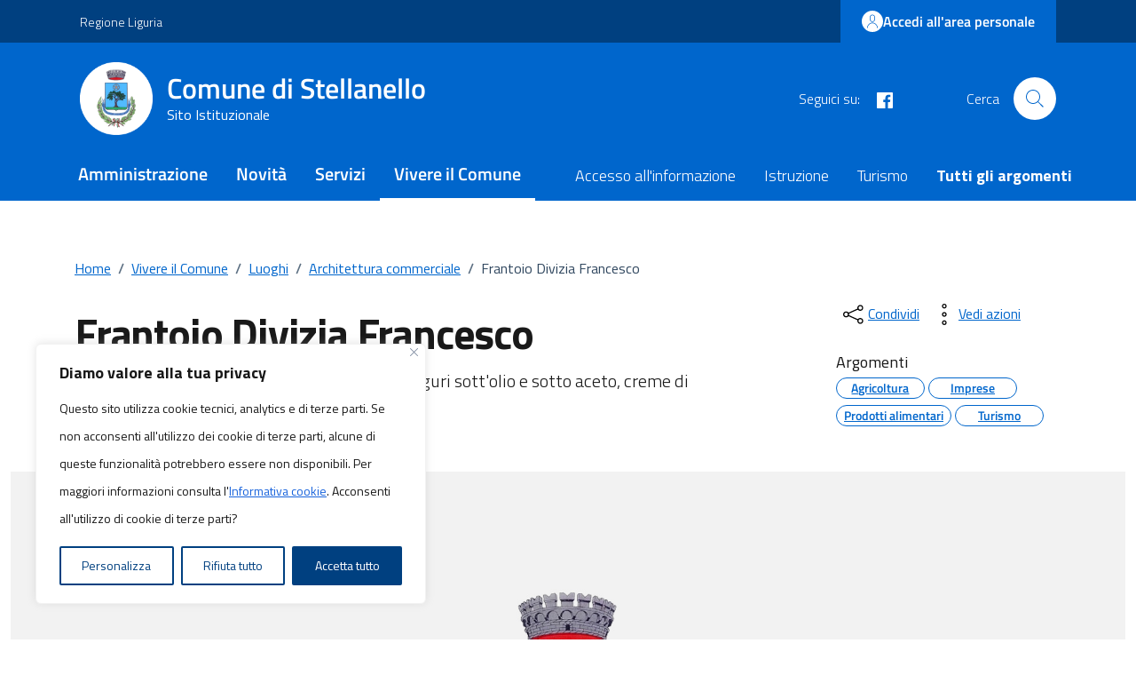

--- FILE ---
content_type: text/css
request_url: https://comune.stellanello.sv.it/wp-content/themes/design-comuni-wordpress-theme-child/style.css?v=1&ver=6.9
body_size: 99865
content:
/*
Theme Name: Design Comuni Italia Child Theme
Theme URI: 
Author: NeMea
Author URI: https://www.nemeasistemi.com/
Description: Tema child di Design Comuni Italia utilizzabile per la customizzazione.
Version: 1.0.12
License: GNU AFFERO GENERAL PUBLIC LICENSE v3 or later
License URI: https://www.gnu.org/licenses/agpl-3.0.en.html
Template: design-comuni-wordpress-theme
Text Domain: design-comuni-theme-child
*/


body {
    font-family: Titillium Web!important;
}
/* 
.card-wrapper.card-teaser-wrapper {
    justify-content: space-evenly !important;
}

 */
.card-wrapper.card-teaser-wrapper {
    justify-content: flex-start !important;
}
/*
#007a52 --> #a8253b --> var(--primary)
#006242 --> #8f1f32 --> var(--secondary)
*/
:root {
    --primary: #a8253b;
    --secondary: #8f1f32; 
    --bs-primary-rgb : 168,37,59;
    --bs-secondary-rgb: 143,31,50; 
  }
  
  .it-socials svg{
      fill: white !important;
  }
   
  .it-header-wrapper .nav-item.dropdown button { 
      display: none !important;
  }
  
  .btn-dropdown {
      color: var(--primary); 
  }
  
/*   .btn, .btn-dropdown :hover {
      color: var(--secondary) !important; 
  } */
  
/*.btn, .btn-dropdown :hover {
    color: #fff !important;
}*/
  
  .btn, .btn-dropdown:focus {
      border-color: var(--secondary) !important; 
  }
  
  .it-calendar-wrapper .it-header-block-title {
      background-color: var(--primary); 
  }
  
  a.read-more .icon { 
      fill: var(--primary); 
  }
  
  a.read-more { 
      color: var(--primary); 
  }
  
  
  .it-header-slim-wrapper {
      background:  var(--secondary)  !important;   
  }
  .it-header-center-wrapper {
      background:  var(--primary) !important; 
  }
  
  .it-header-navbar-wrapper {
      background: var(--primary) !important;
  }

  .navbar {
      background: var(--primary) !important;
  }
  /*.navbar {
      background: #fff !important;
  }*/
  @media (max-width: 768px) {
    .navbar {
    background-color: transparent !important;
    }
  }
  
  .icon-primary {
      fill: var(--primary) !important;
  }
  
  
 /* svg {
      fill: white !important;
  }*/
  
  .t-primary {
      color: var(--primary); 
  }
  
  .btn-primary { 
          color: #fff !important;
          background-color: var(--primary) !important;
         border-color: var(--primary) !important;
  }
  
  .btn-primary:hover{ 
       color: #fff !important;
          background-color: var(--secondary) !important;
      border-color: var(--secondary) !important;
  }
  
   
  
  .card .card-body a .card-title.h5, .card .card-body a h5.card-title {
      color: var(--primary);
  }
  
  .cmp-breadcrumbs .breadcrumb-container .breadcrumb .breadcrumb-item a {
      color:  var(--primary);
      font-weight: 400;
  }
  
  .btn-outline-primary {
      color: var(--primary) !important;
      background-color: rgba(0,0,0,0);
      background-image: none;
      box-shadow: inset 0 0 0 2px var(--primary) !important;
  }
  
  .btn-outline-primary:hover {
      border-color: var(--secondary) !important;
      background-color: rgba(0,0,0,0);
      background-image: none;
      box-shadow: inset 0 0 0 2px var(--primary) !important;
  }
  
  .btn-outline-primary:focus {
      color: var(--primary);
      background-color: rgba(0,0,0,0);
      background-image: none;
      box-shadow: inset 0 0 0 2px var(--primary);
  }
  
   a {
      color: var(--primary); 
  }
  
  a:hover {
      color:var(--primary)
  }
  
  /* INIZIO TEST*/
   
  .primary-bg {
      background-color: var(--primary)!important
  }
  
  .primary-color {
      color: var(--primary)!important
  }
  
  .primary-border-color {
      border-color: var(--primary)!important
  }
  
  .primary-border-color.border {
      border-color: var(--primary)!important
  }
  
  .white-bg {
      background-color: #fff!important
  }
  
  .white-color {
      color: #fff!important
  }
  
  .white-border-color- {
      border-color: #fff!important
  }
  
  .white-border-color-.border {
      border-color: #fff!important
  }
  
  .primary-bg-a1 {
      background-color: #bdfce7!important
  }
  
  .primary-color-a1 {
      color: #bdfce7!important
  }
  
  .primary-border-color-a1 {
      border-color: #bdfce7!important
  }
  
  .primary-border-color-a1.border {
      border-color: #bdfce7!important
  }
  
  .primary-bg-a2 {
      background-color: #93f5d6!important
  }
  
  .primary-color-a2 {
      color: #93f5d6!important
  }
  
  .primary-border-color-a2 {
      border-color: #93f5d6!important
  }
  
  .primary-border-color-a2.border {
      border-color: #93f5d6!important
  }
  
  .primary-bg-a3 {
      background-color: #6aebc0!important
  }
  
  .primary-color-a3 {
      color: #6aebc0!important
  }
  
  .primary-border-color-a3 {
      border-color: #6aebc0!important
  }
  
  .primary-border-color-a3.border {
      border-color: #6aebc0!important
  }
  
  .primary-bg-a4 {
      background-color: #43e0ac!important
  }
  
  .primary-color-a4 {
      color: #43e0ac!important
  }
  
  .primary-border-color-a4 {
      border-color: #43e0ac!important
  }
  
  .primary-border-color-a4.border {
      border-color: #43e0ac!important
  }
  
  .primary-bg-a5 {
      background-color: #20d69a!important
  }
  
  .primary-color-a5 {
      color: #20d69a!important
  }
  
  .primary-border-color-a5 {
      border-color: #20d69a!important
  }
  
  .primary-border-color-a5.border {
      border-color: #20d69a!important
  }
  
  .primary-bg-a6 {
      background-color: #0c8!important
  }
  
  .primary-color-a6 {
      color: #0c8!important
  }
  
  .primary-border-color-a6 {
      border-color: #0c8!important
  }
  
  .primary-border-color-a6.border {
      border-color: #0c8!important
  }
  
  .primary-bg-a7 {
      background-color: #00b377!important
  }
  
  .primary-color-a7 {
      color: #00b377!important
  }
  
  .primary-border-color-a7 {
      border-color: #00b377!important
  }
  
  .primary-border-color-a7.border {
      border-color: #00b377!important
  }
  
  .primary-bg-a8 {
      background-color: #096!important
  }
  
  .primary-color-a8 {
      color: #096!important
  }
  
  .primary-border-color-a8 {
      border-color: #096!important
  }
  
  .primary-border-color-a8.border {
      border-color: #096!important
  }
  
  .primary-bg-a9 {
      background-color: #008055!important
  }
  
  .primary-color-a9 {
      color: #008055!important
  }
  
  .primary-border-color-a9 {
      border-color: #008055!important
  }
  
  .primary-border-color-a9.border {
      border-color: #008055!important
  }
  
  .primary-bg-a10 {
      background-color: #064!important
  }
  
  .primary-color-a10 {
      color: #064!important
  }
  
  .primary-border-color-a10 {
      border-color: #064!important
  }
  
  .primary-border-color-a10.border {
      border-color: #064!important
  }
  
  .primary-bg-a11 {
      background-color: #004d33!important
  }
  
  .primary-color-a11 {
      color: #004d33!important
  }
  
  .primary-border-color-a11 {
      border-color: #004d33!important
  }
  
  .primary-border-color-a11.border {
      border-color: #004d33!important
  }
  
  .primary-bg-a12 {
      background-color: #032!important
  }
  
  .primary-color-a12 {
      color: #032!important
  }
  
  .primary-border-color-a12 {
      border-color: #032!important
  }
  
  .primary-border-color-a12.border {
      border-color: #032!important
  }
  
  .primary-bg-b1 {
      background-color: var(--primary)!important
  }
  
  .primary-color-b1 {
      color: var(--primary)!important
  }
  
  .primary-border-color-b1 {
      border-color: var(--primary)!important
  }
  
  .primary-border-color-b1.border {
      border-color: var(--primary)!important
  }
  
  .primary-bg-b2 {
      background-color: #0a6144!important
  }
  
  .primary-color-b2 {
      color: #0a6144!important
  }
  
  .primary-border-color-b2 {
      border-color: #0a6144!important
  }
  
  .primary-border-color-b2.border {
      border-color: #0a6144!important
  }
  
  .primary-bg-b3 {
      background-color: #0e4734!important
  }
  
  .primary-color-b3 {
      color: #0e4734!important
  }
  
  .primary-border-color-b3 {
      border-color: #0e4734!important
  }
  
  .primary-border-color-b3.border {
      border-color: #0e4734!important
  }
  
  .primary-bg-b4 {
      background-color: #0e2e23!important
  }
  
  .primary-color-b4 {
      color: #0e2e23!important
  }
  
  .primary-border-color-b4 {
      border-color: #0e2e23!important
  }
  
  .primary-border-color-b4.border {
      border-color: #0e2e23!important
  }
  
  .primary-bg-b5 {
      background-color: #081410!important
  }
  
  .primary-color-b5 {
      color: #081410!important
  }
  
  .primary-border-color-b5 {
      border-color: #081410!important
  }
  
  .primary-border-color-b5.border {
      border-color: #081410!important
  }
  
  .primary-bg-b6 {
      background-color: #010302!important
  }
  
  .primary-color-b6 {
      color: #010302!important
  }
  
  .primary-border-color-b6 {
      border-color: #010302!important
  }
  
  .primary-border-color-b6.border {
      border-color: #010302!important
  }
  
  .primary-bg-b7 {
      background-color: #020302!important
  }
  
  .primary-color-b7 {
      color: #020302!important
  }
  
  .primary-border-color-b7 {
      border-color: #020302!important
  }
  
  .primary-border-color-b7.border {
      border-color: #020302!important
  }
  
  .primary-bg-b8 {
      background-color: #020302!important
  }
  
  .primary-color-b8 {
      color: #020302!important
  }
  
  .primary-border-color-b8 {
      border-color: #020302!important
  }
  
  .primary-border-color-b8.border {
      border-color: #020302!important
  }
  
  .primary-bg-c1 {
      background-color: #84938e!important
  }
  
  .primary-color-c1 {
      color: #84938e!important
  }
  
  .primary-border-color-c1 {
      border-color: #84938e!important
  }
  
  .primary-border-color-c1.border {
      border-color: #84938e!important
  }
  
  .primary-bg-c2 {
      background-color: #769389!important
  }
  
  .primary-color-c2 {
      color: #769389!important
  }
  
  .primary-border-color-c2 {
      border-color: #769389!important
  }
  
  .primary-border-color-c2.border {
      border-color: #769389!important
  }
  
  .primary-bg-c3 {
      background-color: #679384!important
  }
  
  .primary-color-c3 {
      color: #679384!important
  }
  
  .primary-border-color-c3 {
      border-color: #679384!important
  }
  
  .primary-border-color-c3.border {
      border-color: #679384!important
  }
  
  .primary-bg-c4 {
      background-color: #58937f!important
  }
  
  .primary-color-c4 {
      color: #58937f!important
  }
  
  .primary-border-color-c4 {
      border-color: #58937f!important
  }
  
  .primary-border-color-c4.border {
      border-color: #58937f!important
  }
  
  .primary-bg-c5 {
      background-color: #49937a!important
  }
  
  .primary-color-c5 {
      color: #49937a!important
  }
  
  .primary-border-color-c5 {
      border-color: #49937a!important
  }
  
  .primary-border-color-c5.border {
      border-color: #49937a!important
  }
  
  .primary-bg-c6 {
      background-color: #3b9376!important
  }
  
  .primary-color-c6 {
      color: #3b9376!important
  }
  
  .primary-border-color-c6 {
      border-color: #3b9376!important
  }
  
  .primary-border-color-c6.border {
      border-color: #3b9376!important
  }
  
  .primary-bg-c7 {
      background-color: #2c9371!important
  }
  
  .primary-color-c7 {
      color: #2c9371!important
  }
  
  .primary-border-color-c7 {
      border-color: #2c9371!important
  }
  
  .primary-border-color-c7.border {
      border-color: #2c9371!important
  }
  
  .primary-bg-c8 {
      background-color: #1d936c!important
  }
  
  .primary-color-c8 {
      color: #1d936c!important
  }
  
  .primary-border-color-c8 {
      border-color: #1d936c!important
  }
  
  .primary-border-color-c8.border {
      border-color: #1d936c!important
  }
  
  .primary-bg-c9 {
      background-color: #0f9367!important
  }
  
  .primary-color-c9 {
      color: #0f9367!important
  }
  
  .primary-border-color-c9 {
      border-color: #0f9367!important
  }
  
  .primary-border-color-c9.border {
      border-color: #0f9367!important
  }
  
  .primary-bg-c10 {
      background-color: #009362!important
  }
  
  .primary-color-c10 {
      color: #009362!important
  }
  
  .primary-border-color-c10 {
      border-color: #009362!important
  }
  
  .primary-border-color-c10.border {
      border-color: #009362!important
  }
  
  .primary-bg-c11 {
      background-color: #00875a!important
  }
  
  .primary-color-c11 {
      color: #00875a!important
  }
  
  .primary-border-color-c11 {
      border-color: #00875a!important
  }
  
  .primary-border-color-c11.border {
      border-color: #00875a!important
  }
  
  .primary-bg-c12 {
      background-color: var(--primary)!important
  }
  
  .primary-color-c12 {
      color: var(--primary)!important
  }
  
  .primary-border-color-c12 {
      border-color: var(--primary)!important
  }
  
  .primary-border-color-c12.border {
      border-color: var(--primary)!important
  }
  
  .analogue-1-bg {
      background-color: #3126ff!important
  }
  
  .analogue-1-color {
      color: #3126ff!important
  }
  
  .analogue-1-border-color- {
      border-color: #3126ff!important
  }
  
  .analogue-1-border-color-.border {
      border-color: #3126ff!important
  }
  
  .analogue-1-bg-a1 {
      background-color: #e7e6ff!important
  }
  
  .analogue-1-color-a1 {
      color: #e7e6ff!important
  }
  
  .analogue-1-border-color-a1 {
      border-color: #e7e6ff!important
  }
  
  .analogue-1-border-color-a1.border {
      border-color: #e7e6ff!important
  }
  
  .analogue-1-bg-a2 {
      background-color: #bbb8f5!important
  }
  
  .analogue-1-color-a2 {
      color: #bbb8f5!important
  }
  
  .analogue-1-border-color-a2 {
      border-color: #bbb8f5!important
  }
  
  .analogue-1-border-color-a2.border {
      border-color: #bbb8f5!important
  }
  
  .analogue-1-bg-a3 {
      background-color: #918deb!important
  }
  
  .analogue-1-color-a3 {
      color: #918deb!important
  }
  
  .analogue-1-border-color-a3 {
      border-color: #918deb!important
  }
  
  .analogue-1-border-color-a3.border {
      border-color: #918deb!important
  }
  
  .analogue-1-bg-a4 {
      background-color: #6b65e0!important
  }
  
  .analogue-1-color-a4 {
      color: #6b65e0!important
  }
  
  .analogue-1-border-color-a4 {
      border-color: #6b65e0!important
  }
  
  .analogue-1-border-color-a4.border {
      border-color: #6b65e0!important
  }
  
  .analogue-1-bg-a5 {
      background-color: #4840d6!important
  }
  
  .analogue-1-color-a5 {
      color: #4840d6!important
  }
  
  .analogue-1-border-color-a5 {
      border-color: #4840d6!important
  }
  
  .analogue-1-border-color-a5.border {
      border-color: #4840d6!important
  }
  
  .analogue-1-bg-a6 {
      background-color: #271fcc!important
  }
  
  .analogue-1-color-a6 {
      color: #271fcc!important
  }
  
  .analogue-1-border-color-a6 {
      border-color: #271fcc!important
  }
  
  .analogue-1-border-color-a6.border {
      border-color: #271fcc!important
  }
  
  .analogue-1-bg-a7 {
      background-color: #221bb3!important
  }
  
  .analogue-1-color-a7 {
      color: #221bb3!important
  }
  
  .analogue-1-border-color-a7 {
      border-color: #221bb3!important
  }
  
  .analogue-1-border-color-a7.border {
      border-color: #221bb3!important
  }
  
  .analogue-1-bg-a8 {
      background-color: #1d1799!important
  }
  
  .analogue-1-color-a8 {
      color: #1d1799!important
  }
  
  .analogue-1-border-color-a8 {
      border-color: #1d1799!important
  }
  
  .analogue-1-border-color-a8.border {
      border-color: #1d1799!important
  }
  
  .analogue-1-bg-a9 {
      background-color: #191380!important
  }
  
  .analogue-1-color-a9 {
      color: #191380!important
  }
  
  .analogue-1-border-color-a9 {
      border-color: #191380!important
  }
  
  .analogue-1-border-color-a9.border {
      border-color: #191380!important
  }
  
  .analogue-1-bg-a10 {
      background-color: #140f66!important
  }
  
  .analogue-1-color-a10 {
      color: #140f66!important
  }
  
  .analogue-1-border-color-a10 {
      border-color: #140f66!important
  }
  
  .analogue-1-border-color-a10.border {
      border-color: #140f66!important
  }
  
  .analogue-1-bg-a11 {
      background-color: #0f0b4d!important
  }
  
  .analogue-1-color-a11 {
      color: #0f0b4d!important
  }
  
  .analogue-1-border-color-a11 {
      border-color: #0f0b4d!important
  }
  
  .analogue-1-border-color-a11.border {
      border-color: #0f0b4d!important
  }
  
  .analogue-1-bg-a12 {
      background-color: #0a0833!important
  }
  
  .analogue-1-color-a12 {
      color: #0a0833!important
  }
  
  .analogue-1-border-color-a12 {
      border-color: #0a0833!important
  }
  
  .analogue-1-border-color-a12.border {
      border-color: #0a0833!important
  }
  
  .analogue-2-bg {
      background-color: #0bd9d2!important
  }
  
  .analogue-2-color {
      color: #0bd9d2!important
  }
  
  .analogue-2-border-color- {
      border-color: #0bd9d2!important
  }
  
  .analogue-2-border-color-.border {
      border-color: #0bd9d2!important
  }
  
  .analogue-2-bg-a1 {
      background-color: #ccfffd!important
  }
  
  .analogue-2-color-a1 {
      color: #ccfffd!important
  }
  
  .analogue-2-border-color-a1 {
      border-color: #ccfffd!important
  }
  
  .analogue-2-border-color-a1.border {
      border-color: #ccfffd!important
  }
  
  .analogue-2-bg-a2 {
      background-color: #9ff5f2!important
  }
  
  .analogue-2-color-a2 {
      color: #9ff5f2!important
  }
  
  .analogue-2-border-color-a2 {
      border-color: #9ff5f2!important
  }
  
  .analogue-2-border-color-a2.border {
      border-color: #9ff5f2!important
  }
  
  .analogue-2-bg-a3 {
      background-color: #75ebe7!important
  }
  
  .analogue-2-color-a3 {
      color: #75ebe7!important
  }
  
  .analogue-2-border-color-a3 {
      border-color: #75ebe7!important
  }
  
  .analogue-2-border-color-a3.border {
      border-color: #75ebe7!important
  }
  
  .analogue-2-bg-a4 {
      background-color: #4fe0dc!important
  }
  
  .analogue-2-color-a4 {
      color: #4fe0dc!important
  }
  
  .analogue-2-border-color-a4 {
      border-color: #4fe0dc!important
  }
  
  .analogue-2-border-color-a4.border {
      border-color: #4fe0dc!important
  }
  
  .analogue-2-bg-a5 {
      background-color: #2bd6d0!important
  }
  
  .analogue-2-color-a5 {
      color: #2bd6d0!important
  }
  
  .analogue-2-border-color-a5 {
      border-color: #2bd6d0!important
  }
  
  .analogue-2-border-color-a5.border {
      border-color: #2bd6d0!important
  }
  
  .analogue-2-bg-a6 {
      background-color: #0accc6!important
  }
  
  .analogue-2-color-a6 {
      color: #0accc6!important
  }
  
  .analogue-2-border-color-a6 {
      border-color: #0accc6!important
  }
  
  .analogue-2-border-color-a6.border {
      border-color: #0accc6!important
  }
  
  .analogue-2-bg-a7 {
      background-color: #09b3ad!important
  }
  
  .analogue-2-color-a7 {
      color: #09b3ad!important
  }
  
  .analogue-2-border-color-a7 {
      border-color: #09b3ad!important
  }
  
  .analogue-2-border-color-a7.border {
      border-color: #09b3ad!important
  }
  
  .analogue-2-bg-a8 {
      background-color: #089994!important
  }
  
  .analogue-2-color-a8 {
      color: #089994!important
  }
  
  .analogue-2-border-color-a8 {
      border-color: #089994!important
  }
  
  .analogue-2-border-color-a8.border {
      border-color: #089994!important
  }
  
  .analogue-2-bg-a9 {
      background-color: #06807b!important
  }
  
  .analogue-2-color-a9 {
      color: #06807b!important
  }
  
  .analogue-2-border-color-a9 {
      border-color: #06807b!important
  }
  
  .analogue-2-border-color-a9.border {
      border-color: #06807b!important
  }
  
  .analogue-2-bg-a10 {
      background-color: #056663!important
  }
  
  .analogue-2-color-a10 {
      color: #056663!important
  }
  
  .analogue-2-border-color-a10 {
      border-color: #056663!important
  }
  
  .analogue-2-border-color-a10.border {
      border-color: #056663!important
  }
  
  .analogue-2-bg-a11 {
      background-color: #044d4a!important
  }
  
  .analogue-2-color-a11 {
      color: #044d4a!important
  }
  
  .analogue-2-border-color-a11 {
      border-color: #044d4a!important
  }
  
  .analogue-2-border-color-a11.border {
      border-color: #044d4a!important
  }
  
  .analogue-2-bg-a12 {
      background-color: #033331!important
  }
  
  .analogue-2-color-a12 {
      color: #033331!important
  }
  
  .analogue-2-border-color-a12 {
      border-color: #033331!important
  }
  
  .analogue-2-border-color-a12.border {
      border-color: #033331!important
  }
  
  .complementary-1-bg {
      background-color: #f73e5a!important
  }
  
  .complementary-1-color {
      color: #f90!important
  }
  
  .complementary-1-border-color- {
      border-color: #f73e5a!important
  }
  
  .complementary-1-border-color-.border {
      border-color: #f73e5a!important
  }
  
  .complementary-1-bg-a1 {
      background-color: #fffcfd!important
  }
  
  .complementary-1-color-a1 {
      color: #fffcfd!important
  }
  
  .complementary-1-border-color-a1 {
      border-color: #fffcfd!important
  }
  
  .complementary-1-border-color-a1.border {
      border-color: #fffcfd!important
  }
  
  .complementary-1-bg-a2 {
      background-color: #f5d0d6!important
  }
  
  .complementary-1-color-a2 {
      color: #f5d0d6!important
  }
  
  .complementary-1-border-color-a2 {
      border-color: #f5d0d6!important
  }
  
  .complementary-1-border-color-a2.border {
      border-color: #f5d0d6!important
  }
  
  .complementary-1-bg-a3 {
      background-color: #eba4af!important
  }
  
  .complementary-1-color-a3 {
      color: #eba4af!important
  }
  
  .complementary-1-border-color-a3 {
      border-color: #eba4af!important
  }
  
  .complementary-1-border-color-a3.border {
      border-color: #eba4af!important
  }
  
  .complementary-1-bg-a4 {
      background-color: #e07b8b!important
  }
  
  .complementary-1-color-a4 {
      color: #e07b8b!important
  }
  
  .complementary-1-border-color-a4 {
      border-color: #e07b8b!important
  }
  
  .complementary-1-border-color-a4.border {
      border-color: #e07b8b!important
  }
  
  .complementary-1-bg-a5 {
      background-color: #d65669!important
  }
  
  .complementary-1-color-a5 {
      color: #d65669!important
  }
  
  .complementary-1-border-color-a5 {
      border-color: #d65669!important
  }
  
  .complementary-1-border-color-a5.border {
      border-color: #d65669!important
  }
  
  .complementary-1-bg-a6 {
      background-color: #cc334a!important
  }
  
  .complementary-1-color-a6 {
      color: #cc334a!important
  }
  
  .complementary-1-border-color-a6 {
      border-color: #cc334a!important
  }
  
  .complementary-1-border-color-a6.border {
      border-color: #cc334a!important
  }
  
  .complementary-1-bg-a7 {
      background-color: #b32d41!important
  }
  
  .complementary-1-color-a7 {
      color: #b32d41!important
  }
  
  .complementary-1-border-color-a7 {
      border-color: #b32d41!important
  }
  
  .complementary-1-border-color-a7.border {
      border-color: #b32d41!important
  }
  
  .complementary-1-bg-a8 {
      background-color: #992637!important
  }
  
  .complementary-1-color-a8 {
      color: #992637!important
  }
  
  .complementary-1-border-color-a8 {
      border-color: #992637!important
  }
  
  .complementary-1-border-color-a8.border {
      border-color: #992637!important
  }
  
  .complementary-1-bg-a9 {
      background-color: #80202e!important
  }
  
  .complementary-1-color-a9 {
      color: #80202e!important
  }
  
  .complementary-1-border-color-a9 {
      border-color: #80202e!important
  }
  
  .complementary-1-border-color-a9.border {
      border-color: #80202e!important
  }
  
  .complementary-1-bg-a10 {
      background-color: #661a25!important
  }
  
  .complementary-1-color-a10 {
      color: #661a25!important
  }
  
  .complementary-1-border-color-a10 {
      border-color: #661a25!important
  }
  
  .complementary-1-border-color-a10.border {
      border-color: #661a25!important
  }
  
  .complementary-1-bg-a11 {
      background-color: #4d131c!important
  }
  
  .complementary-1-color-a11 {
      color: #4d131c!important
  }
  
  .complementary-1-border-color-a11 {
      border-color: #4d131c!important
  }
  
  .complementary-1-border-color-a11.border {
      border-color: #4d131c!important
  }
  
  .complementary-1-bg-a12 {
      background-color: #330d12!important
  }
  
  .complementary-1-color-a12 {
      color: #330d12!important
  }
  
  .complementary-1-border-color-a12 {
      border-color: #330d12!important
  }
  
  .complementary-1-border-color-a12.border {
      border-color: #330d12!important
  }
  
  .complementary-2-bg {
      background-color: #f90!important
  }
  
  .complementary-2-color {
      color: #f90!important
  }
  
  .complementary-2-border-color- {
      border-color: #f90!important
  }
  
  .complementary-2-border-color-.border {
      border-color: #f90!important
  }
  
  .complementary-2-bg-a1 {
      background-color: #ffe6bf!important
  }
  
  .complementary-2-color-a1 {
      color: #ffe6bf!important
  }
  
  .complementary-2-border-color-a1 {
      border-color: #ffe6bf!important
  }
  
  .complementary-2-border-color-a1.border {
      border-color: #ffe6bf!important
  }
  
  .complementary-2-bg-a2 {
      background-color: #f5ce93!important
  }
  
  .complementary-2-color-a2 {
      color: #f5ce93!important
  }
  
  .complementary-2-border-color-a2 {
      border-color: #f5ce93!important
  }
  
  .complementary-2-border-color-a2.border {
      border-color: #f5ce93!important
  }
  
  .complementary-2-bg-a3 {
      background-color: #ebb76a!important
  }
  
  .complementary-2-color-a3 {
      color: #ebb76a!important
  }
  
  .complementary-2-border-color-a3 {
      border-color: #ebb76a!important
  }
  
  .complementary-2-border-color-a3.border {
      border-color: #ebb76a!important
  }
  
  .complementary-2-bg-a4 {
      background-color: #e0a243!important
  }
  
  .complementary-2-color-a4 {
      color: #e0a243!important
  }
  
  .complementary-2-border-color-a4 {
      border-color: #e0a243!important
  }
  
  .complementary-2-border-color-a4.border {
      border-color: #e0a243!important
  }
  
  .complementary-2-bg-a5 {
      background-color: #d68d20!important
  }
  
  .complementary-2-color-a5 {
      color: #d68d20!important
  }
  
  .complementary-2-border-color-a5 {
      border-color: #d68d20!important
  }
  
  .complementary-2-border-color-a5.border {
      border-color: #d68d20!important
  }
  
  .complementary-2-bg-a6 {
      background-color: #cc7a00!important
  }
  
  .complementary-2-color-a6 {
      color: #cc7a00!important
  }
  
  .complementary-2-border-color-a6 {
      border-color: #cc7a00!important
  }
  
  .complementary-2-border-color-a6.border {
      border-color: #cc7a00!important
  }
  
  .complementary-2-bg-a7 {
      background-color: #b36b00!important
  }
  
  .complementary-2-color-a7 {
      color: #b36b00!important
  }
  
  .complementary-2-border-color-a7 {
      border-color: #b36b00!important
  }
  
  .complementary-2-border-color-a7.border {
      border-color: #b36b00!important
  }
  
  .complementary-2-bg-a8 {
      background-color: #995c00!important
  }
  
  .complementary-2-color-a8 {
      color: #995c00!important
  }
  
  .complementary-2-border-color-a8 {
      border-color: #995c00!important
  }
  
  .complementary-2-border-color-a8.border {
      border-color: #995c00!important
  }
  
  .complementary-2-bg-a9 {
      background-color: #804d00!important
  }
  
  .complementary-2-color-a9 {
      color: #804d00!important
  }
  
  .complementary-2-border-color-a9 {
      border-color: #804d00!important
  }
  
  .complementary-2-border-color-a9.border {
      border-color: #804d00!important
  }
  
  .complementary-2-bg-a10 {
      background-color: #663d00!important
  }
  
  .complementary-2-color-a10 {
      color: #663d00!important
  }
  
  .complementary-2-border-color-a10 {
      border-color: #663d00!important
  }
  
  .complementary-2-border-color-a10.border {
      border-color: #663d00!important
  }
  
  .complementary-2-bg-a11 {
      background-color: #4d2e00!important
  }
  
  .complementary-2-color-a11 {
      color: #4d2e00!important
  }
  
  .complementary-2-border-color-a11 {
      border-color: #4d2e00!important
  }
  
  .complementary-2-border-color-a11.border {
      border-color: #4d2e00!important
  }
  
  .complementary-2-bg-a12 {
      background-color: #331f00!important
  }
  
  .complementary-2-color-a12 {
      color: #331f00!important
  }
  
  .complementary-2-border-color-a12 {
      border-color: #331f00!important
  }
  
  .complementary-2-border-color-a12.border {
      border-color: #331f00!important
  }
  
  .complementary-3-bg {
      background-color: #00cf86!important
  }
  
  .complementary-3-color {
      color: #00cf86!important
  }
  
  .complementary-3-border-color- {
      border-color: #00cf86!important
  }
  
  .complementary-3-border-color-.border {
      border-color: #00cf86!important
  }
  
  .complementary-3-bg-a1 {
      background-color: #bfffe9!important
  }
  
  .complementary-3-color-a1 {
      color: #bfffe9!important
  }
  
  .complementary-3-border-color-a1 {
      border-color: #bfffe9!important
  }
  
  .complementary-3-border-color-a1.border {
      border-color: #bfffe9!important
  }
  
  .complementary-3-bg-a2 {
      background-color: #93f5d3!important
  }
  
  .complementary-3-color-a2 {
      color: #93f5d3!important
  }
  
  .complementary-3-border-color-a2 {
      border-color: #93f5d3!important
  }
  
  .complementary-3-border-color-a2.border {
      border-color: #93f5d3!important
  }
  
  .complementary-3-bg-a3 {
      background-color: #6aebbd!important
  }
  
  .complementary-3-color-a3 {
      color: #6aebbd!important
  }
  
  .complementary-3-border-color-a3 {
      border-color: #6aebbd!important
  }
  
  .complementary-3-border-color-a3.border {
      border-color: #6aebbd!important
  }
  
  .complementary-3-bg-a4 {
      background-color: #43e0a9!important
  }
  
  .complementary-3-color-a4 {
      color: #43e0a9!important
  }
  
  .complementary-3-border-color-a4 {
      border-color: #43e0a9!important
  }
  
  .complementary-3-border-color-a4.border {
      border-color: #43e0a9!important
  }
  
  .complementary-3-bg-a5 {
      background-color: #20d696!important
  }
  
  .complementary-3-color-a5 {
      color: #20d696!important
  }
  
  .complementary-3-border-color-a5 {
      border-color: #20d696!important
  }
  
  .complementary-3-border-color-a5.border {
      border-color: #20d696!important
  }
  
  .complementary-3-bg-a6 {
      background-color: #00cc85!important
  }
  
  .complementary-3-color-a6 {
      color: #00cc85!important
  }
  
  .complementary-3-border-color-a6 {
      border-color: #00cc85!important
  }
  
  .complementary-3-border-color-a6.border {
      border-color: #00cc85!important
  }
  
  .complementary-3-bg-a7 {
      background-color: #00b374!important
  }
  
  .complementary-3-color-a7 {
      color: #00b374!important
  }
  
  .complementary-3-border-color-a7 {
      border-color: #00b374!important
  }
  
  .complementary-3-border-color-a7.border {
      border-color: #00b374!important
  }
  
  .complementary-3-bg-a8 {
      background-color: #009963!important
  }
  
  .complementary-3-color-a8 {
      color: #009963!important
  }
  
  .complementary-3-border-color-a8 {
      border-color: #009963!important
  }
  
  .complementary-3-border-color-a8.border {
      border-color: #009963!important
  }
  
  .complementary-3-bg-a9 {
      background-color: #008053!important
  }
  
  .complementary-3-color-a9 {
      color: #008053!important
  }
  
  .complementary-3-border-color-a9 {
      border-color: #008053!important
  }
  
  .complementary-3-border-color-a9.border {
      border-color: #008053!important
  }
  
  .complementary-3-bg-a10 {
      background-color: #006642!important
  }
  
  .complementary-3-color-a10 {
      color: #006642!important
  }
  
  .complementary-3-border-color-a10 {
      border-color: #006642!important
  }
  
  .complementary-3-border-color-a10.border {
      border-color: #006642!important
  }
  
  .complementary-3-bg-a11 {
      background-color: #004d32!important
  }
  
  .complementary-3-color-a11 {
      color: #004d32!important
  }
  
  .complementary-3-border-color-a11 {
      border-color: #004d32!important
  }
  
  .complementary-3-border-color-a11.border {
      border-color: #004d32!important
  }
  
  .complementary-3-bg-a12 {
      background-color: #003321!important
  }
  
  .complementary-3-color-a12 {
      color: #003321!important
  }
  
  .complementary-3-border-color-a12 {
      border-color: #003321!important
  }
  
  .complementary-3-border-color-a12.border {
      border-color: #003321!important
  }
  
  .analogue-1-bg-b1 {
      background-color: #3126ff!important
  }
  
  .analogue-1-color-b1 {
      color: #3126ff!important
  }
  
  .analogue-1-border-color-b1 {
      border-color: #3126ff!important
  }
  
  .analogue-1-border-color-b1.border {
      border-color: #3126ff!important
  }
  
  .analogue-1-bg-b2 {
      background-color: #4239e6!important
  }
  
  .analogue-1-color-b2 {
      color: #4239e6!important
  }
  
  .analogue-1-border-color-b2 {
      border-color: #4239e6!important
  }
  
  .analogue-1-border-color-b2.border {
      border-color: #4239e6!important
  }
  
  .analogue-1-bg-b3 {
      background-color: #4e47cc!important
  }
  
  .analogue-1-color-b3 {
      color: #4e47cc!important
  }
  
  .analogue-1-border-color-b3 {
      border-color: #4e47cc!important
  }
  
  .analogue-1-border-color-b3.border {
      border-color: #4e47cc!important
  }
  
  .analogue-1-bg-b4 {
      background-color: #5550b3!important
  }
  
  .analogue-1-color-b4 {
      color: #5550b3!important
  }
  
  .analogue-1-border-color-b4 {
      border-color: #5550b3!important
  }
  
  .analogue-1-border-color-b4.border {
      border-color: #5550b3!important
  }
  
  .analogue-1-bg-b5 {
      background-color: #585499!important
  }
  
  .analogue-1-color-b5 {
      color: #585499!important
  }
  
  .analogue-1-border-color-b5 {
      border-color: #585499!important
  }
  
  .analogue-1-border-color-b5.border {
      border-color: #585499!important
  }
  
  .analogue-1-bg-b6 {
      background-color: #555380!important
  }
  
  .analogue-1-color-b6 {
      color: #555380!important
  }
  
  .analogue-1-border-color-b6 {
      border-color: #555380!important
  }
  
  .analogue-1-border-color-b6.border {
      border-color: #555380!important
  }
  
  .analogue-1-bg-b7 {
      background-color: #4e4d66!important
  }
  
  .analogue-1-color-b7 {
      color: #4e4d66!important
  }
  
  .analogue-1-border-color-b7 {
      border-color: #4e4d66!important
  }
  
  .analogue-1-border-color-b7.border {
      border-color: #4e4d66!important
  }
  
  .analogue-1-bg-b8 {
      background-color: #42414d!important
  }
  
  .analogue-1-color-b8 {
      color: #42414d!important
  }
  
  .analogue-1-border-color-b8 {
      border-color: #42414d!important
  }
  
  .analogue-1-border-color-b8.border {
      border-color: #42414d!important
  }
  
  .analogue-2-bg-b1 {
      background-color: #0bd9d2!important
  }
  
  .analogue-2-color-b1 {
      color: #0bd9d2!important
  }
  
  .analogue-2-border-color-b1 {
      border-color: #0bd9d2!important
  }
  
  .analogue-2-border-color-b1.border {
      border-color: #0bd9d2!important
  }
  
  .analogue-2-bg-b2 {
      background-color: #1dbfba!important
  }
  
  .analogue-2-color-b2 {
      color: #1dbfba!important
  }
  
  .analogue-2-border-color-b2 {
      border-color: #1dbfba!important
  }
  
  .analogue-2-border-color-b2.border {
      border-color: #1dbfba!important
  }
  
  .analogue-2-bg-b3 {
      background-color: #29a6a2!important
  }
  
  .analogue-2-color-b3 {
      color: #29a6a2!important
  }
  
  .analogue-2-border-color-b3 {
      border-color: #29a6a2!important
  }
  
  .analogue-2-border-color-b3.border {
      border-color: #29a6a2!important
  }
  
  .analogue-2-bg-b4 {
      background-color: #318c89!important
  }
  
  .analogue-2-color-b4 {
      color: #318c89!important
  }
  
  .analogue-2-border-color-b4 {
      border-color: #318c89!important
  }
  
  .analogue-2-border-color-b4.border {
      border-color: #318c89!important
  }
  
  .analogue-2-bg-b5 {
      background-color: #347371!important
  }
  
  .analogue-2-color-b5 {
      color: #347371!important
  }
  
  .analogue-2-border-color-b5 {
      border-color: #347371!important
  }
  
  .analogue-2-border-color-b5.border {
      border-color: #347371!important
  }
  
  .analogue-2-bg-b6 {
      background-color: #315958!important
  }
  
  .analogue-2-color-b6 {
      color: #315958!important
  }
  
  .analogue-2-border-color-b6 {
      border-color: #315958!important
  }
  
  .analogue-2-border-color-b6.border {
      border-color: #315958!important
  }
  
  .analogue-2-bg-b7 {
      background-color: #29403f!important
  }
  
  .analogue-2-color-b7 {
      color: #29403f!important
  }
  
  .analogue-2-border-color-b7 {
      border-color: #29403f!important
  }
  
  .analogue-2-border-color-b7.border {
      border-color: #29403f!important
  }
  
  .analogue-2-bg-b8 {
      background-color: #1d2626!important
  }
  
  .analogue-2-color-b8 {
      color: #1d2626!important
  }
  
  .analogue-2-border-color-b8 {
      border-color: #1d2626!important
  }
  
  .analogue-2-border-color-b8.border {
      border-color: #1d2626!important
  }
  
  .complementary-1-bg-b1 {
      background-color: #f73e5a!important
  }
  
  .complementary-1-color-b1 {
      color: #f73e5a!important
  }
  
  .complementary-1-border-color-b1 {
      border-color: #f73e5a!important
  }
  
  .complementary-1-border-color-b1.border {
      border-color: #f73e5a!important
  }
  
  .complementary-1-bg-b2 {
      background-color: #de4e63!important
  }
  
  .complementary-1-color-b2 {
      color: #de4e63!important
  }
  
  .complementary-1-border-color-b2 {
      border-color: #de4e63!important
  }
  
  .complementary-1-border-color-b2.border {
      border-color: #de4e63!important
  }
  
  .complementary-1-bg-b3 {
      background-color: #c45869!important
  }
  
  .complementary-1-color-b3 {
      color: #c45869!important
  }
  
  .complementary-1-border-color-b3 {
      border-color: #c45869!important
  }
  
  .complementary-1-border-color-b3.border {
      border-color: #c45869!important
  }
  
  .complementary-1-bg-b4 {
      background-color: #ab5e69!important
  }
  
  .complementary-1-color-b4 {
      color: #ab5e69!important
  }
  
  .complementary-1-border-color-b4 {
      border-color: #ab5e69!important
  }
  
  .complementary-1-border-color-b4.border {
      border-color: #ab5e69!important
  }
  
  .complementary-1-bg-b5 {
      background-color: #915e66!important
  }
  
  .complementary-1-color-b5 {
      color: #915e66!important
  }
  
  .complementary-1-border-color-b5 {
      border-color: #915e66!important
  }
  
  .complementary-1-border-color-b5.border {
      border-color: #915e66!important
  }
  
  .complementary-1-bg-b6 {
      background-color: #785a5e!important
  }
  
  .complementary-1-color-b6 {
      color: #785a5e!important
  }
  
  .complementary-1-border-color-b6 {
      border-color: #785a5e!important
  }
  
  .complementary-1-border-color-b6.border {
      border-color: #785a5e!important
  }
  
  .complementary-1-bg-b7 {
      background-color: #5e5052!important
  }
  
  .complementary-1-color-b7 {
      color: #5e5052!important
  }
  
  .complementary-1-border-color-b7 {
      border-color: #5e5052!important
  }
  
  .complementary-1-border-color-b7.border {
      border-color: #5e5052!important
  }
  
  .complementary-1-bg-b8 {
      background-color: #454142!important
  }
  
  .complementary-1-color-b8 {
      color: #454142!important
  }
  
  .complementary-1-border-color-b8 {
      border-color: #454142!important
  }
  
  .complementary-1-border-color-b8.border {
      border-color: #454142!important
  }
  
  .complementary-2-bg-b1 {
      background-color: #f90!important
  }
  
  .complementary-2-color-b1 {
      color: #f90!important
  }
  
  .complementary-2-border-color-b1 {
      border-color: #f90!important
  }
  
  .complementary-2-border-color-b1.border {
      border-color: #f90!important
  }
  
  .complementary-2-bg-b2 {
      background-color: #e69317!important
  }
  
  .complementary-2-color-b2 {
      color: #e69317!important
  }
  
  .complementary-2-border-color-b2 {
      border-color: #e69317!important
  }
  
  .complementary-2-border-color-b2.border {
      border-color: #e69317!important
  }
  
  .complementary-2-bg-b3 {
      background-color: #cc8b29!important
  }
  
  .complementary-2-color-b3 {
      color: #cc8b29!important
  }
  
  .complementary-2-border-color-b3 {
      border-color: #cc8b29!important
  }
  
  .complementary-2-border-color-b3.border {
      border-color: #cc8b29!important
  }
  
  .complementary-2-bg-b4 {
      background-color: #b38136!important
  }
  
  .complementary-2-color-b4 {
      color: #b38136!important
  }
  
  .complementary-2-border-color-b4 {
      border-color: #b38136!important
  }
  
  .complementary-2-border-color-b4.border {
      border-color: #b38136!important
  }
  
  .complementary-2-bg-b5 {
      background-color: #99743d!important
  }
  
  .complementary-2-color-b5 {
      color: #99743d!important
  }
  
  .complementary-2-border-color-b5 {
      border-color: #99743d!important
  }
  
  .complementary-2-border-color-b5.border {
      border-color: #99743d!important
  }
  
  .complementary-2-bg-b6 {
      background-color: #806640!important
  }
  
  .complementary-2-color-b6 {
      color: #806640!important
  }
  
  .complementary-2-border-color-b6 {
      border-color: #806640!important
  }
  
  .complementary-2-border-color-b6.border {
      border-color: #806640!important
  }
  
  .complementary-2-bg-b7 {
      background-color: #66563d!important
  }
  
  .complementary-2-color-b7 {
      color: #66563d!important
  }
  
  .complementary-2-border-color-b7 {
      border-color: #66563d!important
  }
  
  .complementary-2-border-color-b7.border {
      border-color: #66563d!important
  }
  
  .complementary-2-bg-b8 {
      background-color: #4d4336!important
  }
  
  .complementary-2-color-b8 {
      color: #4d4336!important
  }
  
  .complementary-2-border-color-b8 {
      border-color: #4d4336!important
  }
  
  .complementary-2-border-color-b8.border {
      border-color: #4d4336!important
  }
  
  .complementary-3-bg-b1 {
      background-color: #00cf86!important
  }
  
  .complementary-3-color-b1 {
      color: #00cf86!important
  }
  
  .complementary-3-border-color-b1 {
      border-color: #00cf86!important
  }
  
  .complementary-3-border-color-b1.border {
      border-color: #00cf86!important
  }
  
  .complementary-3-bg-b2 {
      background-color: #12b57c!important
  }
  
  .complementary-3-color-b2 {
      color: #12b57c!important
  }
  
  .complementary-3-border-color-b2 {
      border-color: #12b57c!important
  }
  
  .complementary-3-border-color-b2.border {
      border-color: #12b57c!important
  }
  
  .complementary-3-bg-b3 {
      background-color: #1f9c70!important
  }
  
  .complementary-3-color-b3 {
      color: #1f9c70!important
  }
  
  .complementary-3-border-color-b3 {
      border-color: #1f9c70!important
  }
  
  .complementary-3-border-color-b3.border {
      border-color: #1f9c70!important
  }
  
  .complementary-3-bg-b4 {
      background-color: #278262!important
  }
  
  .complementary-3-color-b4 {
      color: #278262!important
  }
  
  .complementary-3-border-color-b4 {
      border-color: #278262!important
  }
  
  .complementary-3-border-color-b4.border {
      border-color: #278262!important
  }
  
  .complementary-3-bg-b5 {
      background-color: #2a6953!important
  }
  
  .complementary-3-color-b5 {
      color: #2a6953!important
  }
  
  .complementary-3-border-color-b5 {
      border-color: #2a6953!important
  }
  
  .complementary-3-border-color-b5.border {
      border-color: #2a6953!important
  }
  
  .complementary-3-bg-b6 {
      background-color: #284f41!important
  }
  
  .complementary-3-color-b6 {
      color: #284f41!important
  }
  
  .complementary-3-border-color-b6 {
      border-color: #284f41!important
  }
  
  .complementary-3-border-color-b6.border {
      border-color: #284f41!important
  }
  
  .complementary-3-bg-b7 {
      background-color: #20362e!important
  }
  
  .complementary-3-color-b7 {
      color: #20362e!important
  }
  
  .complementary-3-border-color-b7 {
      border-color: #20362e!important
  }
  
  .complementary-3-border-color-b7.border {
      border-color: #20362e!important
  }
  
  .complementary-3-bg-b8 {
      background-color: #141c19!important
  }
  
  .complementary-3-color-b8 {
      color: #141c19!important
  }
  
  .complementary-3-border-color-b8 {
      border-color: #141c19!important
  }
  
  .complementary-3-border-color-b8.border {
      border-color: #141c19!important
  }
  
  .neutral-1-bg {
      background-color: #17324d!important
  }
  
  .neutral-1-color {
      color: #17324d!important
  }
  
  .neutral-1-border-color- {
      border-color: #17324d!important
  }
  
  .neutral-1-border-color-.border {
      border-color: #17324d!important
  }
  
  .neutral-1-bg-a1 {
      background-color: #ebeced!important
  }
  
  .neutral-1-color-a1 {
      color: #ebeced!important
  }
  
  .neutral-1-border-color-a1 {
      border-color: #ebeced!important
  }
  
  .neutral-1-border-color-a1.border {
      border-color: #ebeced!important
  }
  
  .neutral-1-bg-a2 {
      background-color: #d9dadb!important
  }
  
  .neutral-1-color-a2 {
      color: #d9dadb!important
  }
  
  .neutral-1-border-color-a2 {
      border-color: #d9dadb!important
  }
  
  .neutral-1-border-color-a2.border {
      border-color: #d9dadb!important
  }
  
  .neutral-1-bg-a3 {
      background-color: #c5c7c9!important
  }
  
  .neutral-1-color-a3 {
      color: #c5c7c9!important
  }
  
  .neutral-1-border-color-a3 {
      border-color: #c5c7c9!important
  }
  
  .neutral-1-border-color-a3.border {
      border-color: #c5c7c9!important
  }
  
  .neutral-1-bg-a4 {
      background-color: #adb2b8!important
  }
  
  .neutral-1-color-a4 {
      color: #adb2b8!important
  }
  
  .neutral-1-border-color-a4 {
      border-color: #adb2b8!important
  }
  
  .neutral-1-border-color-a4.border {
      border-color: #adb2b8!important
  }
  
  .neutral-1-bg-a5 {
      background-color: #959da6!important
  }
  
  .neutral-1-color-a5 {
      color: #959da6!important
  }
  
  .neutral-1-border-color-a5 {
      border-color: #959da6!important
  }
  
  .neutral-1-border-color-a5.border {
      border-color: #959da6!important
  }
  
  .neutral-1-bg-a6 {
      background-color: #768594!important
  }
  
  .neutral-1-color-a6 {
      color: #768594!important
  }
  
  .neutral-1-border-color-a6 {
      border-color: #768594!important
  }
  
  .neutral-1-border-color-a6.border {
      border-color: #768594!important
  }
  
  .neutral-1-bg-a7 {
      background-color: #5b6f82!important
  }
  
  .neutral-1-color-a7 {
      color: #5b6f82!important
  }
  
  .neutral-1-border-color-a7 {
      border-color: #5b6f82!important
  }
  
  .neutral-1-border-color-a7.border {
      border-color: #5b6f82!important
  }
  
  .neutral-1-bg-a8 {
      background-color: #435a70!important
  }
  
  .neutral-1-color-a8 {
      color: #435a70!important
  }
  
  .neutral-1-border-color-a8 {
      border-color: #435a70!important
  }
  
  .neutral-1-border-color-a8.border {
      border-color: #435a70!important
  }
  
  .neutral-1-bg-a9 {
      background-color: #2f475e!important
  }
  
  .neutral-1-color-a9 {
      color: #2f475e!important
  }
  
  .neutral-1-border-color-a9 {
      border-color: #2f475e!important
  }
  
  .neutral-1-border-color-a9.border {
      border-color: #2f475e!important
  }
  
  .neutral-1-bg-a10 {
      background-color: #17324d!important
  }
  
  .neutral-1-color-a10 {
      color: #17324d!important
  }
  
  .neutral-1-border-color-a10 {
      border-color: #17324d!important
  }
  
  .neutral-1-border-color-a10.border {
      border-color: #17324d!important
  }
  
  .neutral-2-bg {
      background-color: #e6ecf2!important
  }
  
  .neutral-2-color {
      color: #e6ecf2!important
  }
  
  .neutral-2-border-color- {
      border-color: #e6ecf2
  }
  
  .neutral-2-bg-b1 {
      background-color: #e6ecf2!important
  }
  
  .neutral-2-color-b1 {
      color: #e6ecf2!important
  }
  
  .neutral-2-border-color-b1 {
      border-color: #e6ecf2!important
  }
  
  .neutral-2-border-color-b1.border {
      border-color: #e6ecf2!important
  }
  
  .neutral-2-bg-b2 {
      background-color: #c2c7cc!important
  }
  
  .neutral-2-color-b2 {
      color: #c2c7cc!important
  }
  
  .neutral-2-border-color-b2 {
      border-color: #c2c7cc!important
  }
  
  .neutral-2-border-color-b2.border {
      border-color: #c2c7cc!important
  }
  
  .neutral-2-bg-b3 {
      background-color: #9da2a6!important
  }
  
  .neutral-2-color-b3 {
      color: #9da2a6!important
  }
  
  .neutral-2-border-color-b3 {
      border-color: #9da2a6!important
  }
  
  .neutral-2-border-color-b3.border {
      border-color: #9da2a6!important
  }
  
  .neutral-2-bg-b4 {
      background-color: #797c80!important
  }
  
  .neutral-2-color-b4 {
      color: #797c80!important
  }
  
  .neutral-2-border-color-b4 {
      border-color: #797c80!important
  }
  
  .neutral-2-border-color-b4.border {
      border-color: #797c80!important
  }
  
  .neutral-2-bg-b5 {
      background-color: #565759!important
  }
  
  .neutral-2-color-b5 {
      color: #565759!important
  }
  
  .neutral-2-border-color-b5 {
      border-color: #565759!important
  }
  
  .neutral-2-border-color-b5.border {
      border-color: #565759!important
  }
  
  .neutral-2-bg-b6 {
      background-color: #2f3133!important
  }
  
  .neutral-2-color-b6 {
      color: #2f3133!important
  }
  
  .neutral-2-border-color-b6 {
      border-color: #2f3133!important
  }
  
  .neutral-2-border-color-b6.border {
      border-color: #2f3133!important
  }
  
  .neutral-2-bg-b7 {
      background-color: #0c0c0d!important
  }
  
  .neutral-2-color-b7 {
      color: #0c0c0d!important
  }
  
  .neutral-2-border-color-b7 {
      border-color: #0c0c0d!important
  }
  
  .neutral-2-border-color-b7.border {
      border-color: #0c0c0d!important
  }
  
  .neutral-2-bg-a1 {
      background-color: #e6ecf2!important
  }
  
  .neutral-2-color-a1 {
      color: #e6ecf2!important
  }
  
  .neutral-2-border-color-a1 {
      border-color: #e6ecf2!important
  }
  
  .neutral-2-border-color-a1.border {
      border-color: #e6ecf2!important
  }
  
  .neutral-2-bg-a2 {
      background-color: #bcc4cc!important
  }
  
  .neutral-2-color-a2 {
      color: #bcc4cc!important
  }
  
  .neutral-2-border-color-a2 {
      border-color: #bcc4cc!important
  }
  
  .neutral-2-border-color-a2.border {
      border-color: #bcc4cc!important
  }
  
  .neutral-2-bg-a3 {
      background-color: #9aa0a6!important
  }
  
  .neutral-2-color-a3 {
      color: #9aa0a6!important
  }
  
  .neutral-2-border-color-a3 {
      border-color: #9aa0a6!important
  }
  
  .neutral-2-border-color-a3.border {
      border-color: #9aa0a6!important
  }
  
  .neutral-2-bg-a4 {
      background-color: #777b80!important
  }
  
  .neutral-2-color-a4 {
      color: #777b80!important
  }
  
  .neutral-2-border-color-a4 {
      border-color: #777b80!important
  }
  
  .neutral-2-border-color-a4.border {
      border-color: #777b80!important
  }
  
  .neutral-2-bg-a5 {
      background-color: #535659!important
  }
  
  .neutral-2-color-a5 {
      color: #535659!important
  }
  
  .neutral-2-border-color-a5 {
      border-color: #535659!important
  }
  
  .neutral-2-border-color-a5.border {
      border-color: #535659!important
  }
  
  .neutral-2-bg-a6 {
      background-color: #2f3133!important
  }
  
  .neutral-2-color-a6 {
      color: #2f3133!important
  }
  
  .neutral-2-border-color-a6 {
      border-color: #2f3133!important
  }
  
  .neutral-2-border-color-a6.border {
      border-color: #2f3133!important
  }
  
  .neutral-2-bg-a7 {
      background-color: #17181a!important
  }
  
  .neutral-2-color-a7 {
      color: #17181a!important
  }
  
  .neutral-2-border-color-a7 {
      border-color: #17181a!important
  }
  
  .neutral-2-border-color-a7.border {
      border-color: #17181a!important
  }
  
  .lightgrey-bg-a1 {
      background-color: #e8f2fc!important
  }
  
  .lightgrey-color-a1 {
      color: #e8f2fc!important
  }
  
  .lightgrey-border-color-a1 {
      border-color: #e8f2fc!important
  }
  
  .lightgrey-border-color-a1.border {
      border-color: #e8f2fc!important
  }
  
  .lightgrey-bg-a2 {
      background-color: #edf5fc!important
  }
  
  .lightgrey-color-a2 {
      color: #edf5fc!important
  }
  
  .lightgrey-border-color-a2 {
      border-color: #edf5fc!important
  }
  
  .lightgrey-border-color-a2.border {
      border-color: #edf5fc!important
  }
  
  .lightgrey-bg-a3 {
      background-color: #f2f7fc!important
  }
  
  .lightgrey-color-a3 {
      color: #f2f7fc!important
  }
  
  .lightgrey-border-color-a3 {
      border-color: #f2f7fc!important
  }
  
  .lightgrey-border-color-a3.border {
      border-color: #f2f7fc!important
  }
  
  .lightgrey-bg-a4 {
      background-color: #f5f9fc!important
  }
  
  .lightgrey-color-a4 {
      color: #f5f9fc!important
  }
  
  .lightgrey-border-color-a4 {
      border-color: #f5f9fc!important
  }
  
  .lightgrey-border-color-a4.border {
      border-color: #f5f9fc!important
  }
  
  .lightgrey-bg-b1 {
      background-color: #e6f0fa!important
  }
  
  .lightgrey-color-b1 {
      color: #e6f0fa!important
  }
  
  .lightgrey-border-color-b1 {
      border-color: #e6f0fa!important
  }
  
  .lightgrey-border-color-b1.border {
      border-color: #e6f0fa!important
  }
  
  .lightgrey-bg-b2 {
      background-color: #ebf2fa!important
  }
  
  .lightgrey-color-b2 {
      color: #ebf2fa!important
  }
  
  .lightgrey-border-color-b2 {
      border-color: #ebf2fa!important
  }
  
  .lightgrey-border-color-b2.border {
      border-color: #ebf2fa!important
  }
  
  .lightgrey-bg-b3 {
      background-color: #edf4fa!important
  }
  
  .lightgrey-color-b3 {
      color: #edf4fa!important
  }
  
  .lightgrey-border-color-b3 {
      border-color: #edf4fa!important
  }
  
  .lightgrey-border-color-b3.border {
      border-color: #edf4fa!important
  }
  
  .lightgrey-bg-b4 {
      background-color: #f2f6fa!important
  }
  
  .lightgrey-color-b4 {
      color: #f2f6fa!important
  }
  
  .lightgrey-border-color-b4 {
      border-color: #f2f6fa!important
  }
  
  .lightgrey-border-color-b4.border {
      border-color: #f2f6fa!important
  }
  
  .lightgrey-bg-c1 {
      background-color: #f7f9fa!important
  }
  
  .lightgrey-color-c1 {
      color: #f7f9fa!important
  }
  
  .lightgrey-border-color-c1 {
      border-color: #f7f9fa!important
  }
  
  .lightgrey-border-color-c1.border {
      border-color: #f7f9fa!important
  }
  
  .lightgrey-bg-c2 {
      background-color: #f5f6f7!important
  }
  
  .lightgrey-color-c2 {
      color: #f5f6f7!important
  }
  
  .lightgrey-border-color-c2 {
      border-color: #f5f6f7!important
  }
  
  .lightgrey-border-color-c2.border {
      border-color: #f5f6f7!important
  }
  
  :root {
      --bs-indigo: hsl(243deg, 100%, 65%);
      --bs-purple: hsl(243deg, 100%, 80%);
      --bs-pink: hsl(350deg, 100%, 85%);
      --bs-red: hsl(351deg, 92.380952381%, 60.625%);
      --bs-orange: hsl(36deg, 100%, 50%);
      --bs-yellow: hsl(44deg, 100%, 72.5%);
      --bs-green: hsl(159deg, 100%, 40%);
      --bs-teal: hsl(178deg, 90.4761904762%, 44.625%);
      --bs-cyan: hsl(178deg, 100%, 50%);
      --bs-white: hsl(0deg, 0%, 100%);
      --bs-gray: hsl(225deg, 0.5025125628%, 39.8%);
      --bs-gray-dark: hsl(225deg, 0.5025125628%, 19.9%);
      --bs-blue: hsl(210deg, 100%, 45%);
      --bs-gray-secondary: hsl(210deg, 16.9590643275%, 43.605%);
      --bs-gray-tertiary: hsl(205deg, 21.2121212121%, 44.55%);
      --bs-gray-quaternary: hsl(238deg, 100%, 99.5%);
      --bs-gray-100: hsl(225deg, 4.3062200957%, 89.55%);
      --bs-gray-200: hsl(225deg, 1.9607843137%, 79.6%);
      --bs-gray-300: hsl(225deg, 1.1532125206%, 69.65%);
      --bs-gray-400: hsl(225deg, 0.7444168734%, 59.7%);
      --bs-gray-500: hsl(225deg, 0.5025125628%, 49.75%);
      --bs-gray-600: hsl(225deg, 0.5025125628%, 39.8%);
      --bs-gray-700: hsl(225deg, 0.5025125628%, 29.85%);
      --bs-gray-800: hsl(225deg, 0.5025125628%, 19.9%);
      --bs-gray-900: hsl(225deg, 0.5025125628%, 9.95%);
      --bs-primary: hsl(160deg, 100%, 24%);
      --bs-secondary: hsl(210deg, 16.9590643275%, 43.605%);
      --bs-success: hsl(159deg, 100%, 26.5%);
      --bs-info: hsl(225deg, 0.7444168734%, 59.7%);
      --bs-warning: hsl(36deg, 100%, 32.5%);
      --bs-danger: hsl(351deg, 68%, 53.125%);
      --bs-light: hsl(255deg, 32.2033898305%, 92.625%);
      --bs-dark: hsl(210deg, 53.8461538462%, 19.5%);
      --bs-black: hsl(0deg, 0%, 0%);
      --bs-white: hsl(0deg, 0%, 100%);
      --bs-100: hsl(225deg, 4.3062200957%, 89.55%);
      --bs-200: hsl(225deg, 1.9607843137%, 79.6%);
      --bs-300: hsl(225deg, 1.1532125206%, 69.65%);
      --bs-400: hsl(225deg, 0.7444168734%, 59.7%);
      --bs-500: hsl(225deg, 0.5025125628%, 49.75%);
      --bs-600: hsl(225deg, 0.5025125628%, 39.8%);
      --bs-700: hsl(225deg, 0.5025125628%, 29.85%);
      --bs-800: hsl(225deg, 0.5025125628%, 19.9%);
      --bs-900: hsl(225deg, 0.5025125628%, 9.95%);
  
      --bs-success-rgb: 0,135,88;
      --bs-info-rgb: 151,152,153;
      --bs-warning-rgb: 166,99,0;
      --bs-danger-rgb: 217,54,79;
      --bs-light-rgb: 233,230,242;
      --bs-dark-rgb: 23,50,77;
      --bs-black-rgb: 0,0,0;
      --bs-white-rgb: 255,255,255;
      --bs-100-rgb: 227,228,230;
      --bs-200-rgb: 202,202,204;
      --bs-300-rgb: 177,177,179;
      --bs-400-rgb: 151,152,153;
      --bs-500-rgb: 126,127,128;
      --bs-600-rgb: 101,101,102;
      --bs-700-rgb: 76,76,77;
      --bs-800-rgb: 50,51,51;
      --bs-900-rgb: 25,25,26;
      --bs-white-rgb: 255,255,255;
      --bs-black-rgb: 0,0,0;
      --bs-body-color-rgb: 25,25,26;
      --bs-body-bg-rgb: 255,255,255;
      --bs-font-sans-serif: "Titillium Web",Geneva,Tahoma,sans-serif;
      --bs-font-monospace: "Roboto Mono",monospace;
      --bs-gradient: linear-gradient(180deg, rgba(255, 255, 255, 0.15), rgba(255, 255, 255, 0));
      --bs-body-font-family: Titillium Web,Geneva,Tahoma,sans-serif;
      --bs-body-font-size: 1rem;
      --bs-body-font-weight: 300;
      --bs-body-line-height: 1.5;
      --bs-body-color: hsl(225deg, 0.5025125628%, 9.95%);
      --bs-body-bg: hsl(0deg, 0%, 100%)
  }
  
  *,::after,::before {
      box-sizing: border-box
  }
  
  @media(prefers-reduced-motion:no-preference) {
      :root {
          scroll-behavior: smooth
      }
  }
  
  body {
      margin: 0;
      font-family: var(--bs-body-font-family);
      font-size: var(--bs-body-font-size);
      font-weight: var(--bs-body-font-weight);
      line-height: var(--bs-body-line-height);
      color: var(--bs-body-color);
      text-align: var(--bs-body-text-align);
      background-color: var(--bs-body-bg);
      -webkit-text-size-adjust: 100%;
      -webkit-tap-highlight-color: transparent
  }
  
  hr {
      margin: 16px 0;
      color: inherit;
      background-color: currentColor;
      border: 0;
      opacity: .25
  }
  
  hr:not([size]) {
      height: 1px
  }
  
  .h1,.h2,.h3,.h4,.h5,.h6,h1,h2,h3,h4,h5,h6 {
      margin-top: 0;
      margin-bottom: 8px;
      font-weight: 700;
      line-height: 1.2
  }
  
  .h1,h1 {
      font-size: calc(1.375rem + 1.5vw)
  }
  
  @media(min-width: 1200px) {
      .h1,h1 {
          font-size:2.5rem
      }
  }
  
  .h2,h2 {
      font-size: calc(1.325rem + .9vw)
  }
  
  @media(min-width: 1200px) {
      .h2,h2 {
          font-size:2rem
      }
  }
  
  .h3,h3 {
      font-size: calc(1.3rem + .6vw)
  }
  
  @media(min-width: 1200px) {
      .h3,h3 {
          font-size:1.75rem
      }
  }
  
  .h4,h4 {
      font-size: calc(1.275rem + .3vw)
  }
  
  @media(min-width: 1200px) {
      .h4,h4 {
          font-size:1.5rem
      }
  }
  
  .h5,h5 {
      font-size: 1.25rem
  }
  
  .h6,h6 {
      font-size: 1rem
  }
  
  p {
      margin-top: 0;
      margin-bottom: 1rem
  }
  
  abbr[data-bs-original-title],abbr[title] {
      text-decoration: underline dotted;
      cursor: help;
      text-decoration-skip-ink: none
  }
  
  address {
      margin-bottom: 1rem;
      font-style: normal;
      line-height: inherit
  }
  
  ol,ul {
      padding-left: 2rem
  }
  
  dl,ol,ul {
      margin-top: 0;
      margin-bottom: 1rem
  }
  
  ol ol,ol ul,ul ol,ul ul {
      margin-bottom: 0
  }
  
  dt {
      font-weight: 700
  }
  
  dd {
      margin-bottom: .5rem;
      margin-left: 0
  }
  
  blockquote {
      margin: 0 0 1rem
  }
  
  b,strong {
      font-weight: bolder
  }
  
  .small,small {
      font-size: .777rem
  }
  
  .mark,mark {
      padding: .2em;
      background-color: #ccfffd
  }
  
  sub,sup {
      position: relative;
      font-size: .75em;
      line-height: 0;
      vertical-align: baseline
  }
  
  sub {
      bottom: -.25em
  }
  
  sup {
      top: -.5em
  }
  
  a {
      color: var(--primary);
      text-decoration: underline
  }
  
  a:hover {
      color: var(--secondary)
  }
  
  a:not([href]):not([class]),a:not([href]):not([class]):hover {
      color: inherit;
      text-decoration: none
  }
  
  code,kbd,pre,samp {
      font-family: var(--bs-font-monospace);
      font-size: 1em;
      direction: ltr;
      unicode-bidi: bidi-override
  }
  
  pre {
      display: block;
      margin-top: 0;
      margin-bottom: 1rem;
      overflow: auto;
      font-size: .777rem
  }
  
  pre code {
      font-size: inherit;
      color: inherit;
      word-break: normal
  }
  
  code {
      font-size: .777rem;
      color: #17324d;
      word-wrap: break-word
  }
  
  a>code {
      color: inherit
  }
  
  kbd {
      padding: .2rem .4rem;
      font-size: .777rem;
      color: #fff;
      background-color: #19191a;
      border-radius: 2px
  }
  
  kbd kbd {
      padding: 0;
      font-size: 1em;
      font-weight: 700
  }
  
  figure {
      margin: 0 0 1rem
  }
  
  img,svg {
      vertical-align: middle
  }
  
  table {
      caption-side: bottom;
      border-collapse: collapse
  }
  
  caption {
      padding-top: .5rem;
      padding-bottom: .5rem;
      color: #5a768a;
      text-align: left
  }
  
  th {
      text-align: inherit;
      text-align: -webkit-match-parent
  }
  
  tbody,td,tfoot,th,thead,tr {
      border-color: inherit;
      border-style: solid;
      border-width: 0
  }
  
  label {
      display: inline-block
  }
  
  button {
      border-radius: 0
  }
  
  button:focus:not(:focus-visible) {
      outline: 0
  }
  
  button,input,optgroup,select,textarea {
      margin: 0;
      font-family: inherit;
      font-size: inherit;
      line-height: inherit
  }
  
  button,select {
      text-transform: none
  }
  
  [role=button] {
      cursor: pointer
  }
  
  select {
      word-wrap: normal
  }
  
  select:disabled {
      opacity: 1
  }
  
  [list]::-webkit-calendar-picker-indicator {
      display: none
  }
  
  [type=button],[type=reset],[type=submit],button {
      -webkit-appearance: button
  }
  
  [type=button]:not(:disabled),[type=reset]:not(:disabled),[type=submit]:not(:disabled),button:not(:disabled) {
      cursor: pointer
  }
  
  ::-moz-focus-inner {
      padding: 0;
      border-style: none
  }
  
  textarea {
      resize: vertical
  }
  
  fieldset {
      min-width: 0;
      padding: 0;
      margin: 0;
      border: 0
  }
  
  legend {
      float: left;
      width: 100%;
      padding: 0;
      margin-bottom: .5rem;
      font-size: calc(1.275rem + .3vw);
      line-height: inherit
  }
  
  @media(min-width: 1200px) {
      legend {
          font-size:1.5rem
      }
  }
  
  legend+* {
      clear: left
  }
  
  ::-webkit-datetime-edit-day-field,::-webkit-datetime-edit-fields-wrapper,::-webkit-datetime-edit-hour-field,::-webkit-datetime-edit-minute,::-webkit-datetime-edit-month-field,::-webkit-datetime-edit-text,::-webkit-datetime-edit-year-field {
      padding: 0
  }
  
  ::-webkit-inner-spin-button {
      height: auto
  }
  
  [type=search] {
      outline-offset: -2px;
      -webkit-appearance: textfield
  }
  
  ::-webkit-search-decoration {
      -webkit-appearance: none
  }
  
  ::-webkit-color-swatch-wrapper {
      padding: 0
  }
  
  ::file-selector-button {
      font: inherit
  }
  
  ::-webkit-file-upload-button {
      font: inherit;
      -webkit-appearance: button
  }
  
  output {
      display: inline-block
  }
  
  iframe {
      border: 0
  }
  
  summary {
      display: list-item;
      cursor: pointer
  }
  
  progress {
      vertical-align: baseline
  }
  
  [hidden] {
      display: none!important
  }
  
  .lead {
      font-size: 1.25rem;
      font-weight: 300
  }
  
  .display-1 {
      font-size: calc(1.625rem + 4.5vw);
      font-weight: 300;
      line-height: 1.2
  }
  
  @media(min-width: 1200px) {
      .display-1 {
          font-size:5rem
      }
  }
  
  .display-2 {
      font-size: calc(1.575rem + 3.9vw);
      font-weight: 300;
      line-height: 1.2
  }
  
  @media(min-width: 1200px) {
      .display-2 {
          font-size:4.5rem
      }
  }
  
  .display-3 {
      font-size: calc(1.525rem + 3.3vw);
      font-weight: 300;
      line-height: 1.2
  }
  
  @media(min-width: 1200px) {
      .display-3 {
          font-size:4rem
      }
  }
  
  .display-4 {
      font-size: calc(1.475rem + 2.7vw);
      font-weight: 300;
      line-height: 1.2
  }
  
  @media(min-width: 1200px) {
      .display-4 {
          font-size:3.5rem
      }
  }
  
  .display-5 {
      font-size: calc(1.425rem + 2.1vw);
      font-weight: 300;
      line-height: 1.2
  }
  
  @media(min-width: 1200px) {
      .display-5 {
          font-size:3rem
      }
  }
  
  .display-6 {
      font-size: calc(1.375rem + 1.5vw);
      font-weight: 300;
      line-height: 1.2
  }
  
  @media(min-width: 1200px) {
      .display-6 {
          font-size:2.5rem
      }
  }
  
  .list-unstyled {
      padding-left: 0;
      list-style: none
  }

  
  .list-inline {
      padding-left: 0;
      list-style: none
  }
  
  .list-inline-item {
      display: inline-block
  }
  
  .list-inline-item:not(:last-child) {
      margin-right: .5rem
  }
  
  .initialism {
      font-size: .777rem;
      text-transform: uppercase
  }
  
  .blockquote {
      margin-bottom: 16px;
      font-size: 1.25rem
  }
  
  .blockquote>:last-child {
      margin-bottom: 0
  }
  
  .blockquote-footer {
      margin-top: -16px;
      margin-bottom: 16px;
      font-size: .777rem;
      color: #656566
  }
  
  .blockquote-footer::before {
      content: "— "
  }
  
  .img-fluid {
      max-width: 100%;
      height: auto
  }
  
  .img-thumbnail {
      padding: .25rem;
      background-color: #fff;
      border: 1px solid #b1b1b3;
      border-radius: 4px;
      box-shadow: 0 .125rem .25rem rgba(0,0,0,.075);
      max-width: 100%;
      height: auto
  }
  
  .figure {
      display: inline-block
  }
  
  .figure-img {
      margin-bottom: 8px;
      line-height: 1
  }
  
  .figure-caption {
      font-size: .777rem;
      color: #656566
  }
  
  .container,.container-fluid,.container-lg,.container-md,.container-sm,.container-xl,.container-xxl {
      width: 100%;
      padding-right: var(--bs-gutter-x,12px);
      padding-left: var(--bs-gutter-x,12px);
      margin-right: auto;
      margin-left: auto
  }
  
  @media(min-width: 576px) {
      .container,.container-sm {
          max-width:540px
      }
  }
  
  @media(min-width: 768px) {
      .container,.container-md,.container-sm {
          max-width:668px
      }
  }
  
  @media(min-width: 992px) {
      .container,.container-lg,.container-md,.container-sm {
          max-width:960px
      }
  }
  
  @media(min-width: 1200px) {
      .container,.container-lg,.container-md,.container-sm,.container-xl {
          max-width:1184px
      }
  }
  
  @media(min-width: 1400px) {
      .container,.container-lg,.container-md,.container-sm,.container-xl,.container-xxl {
          max-width:1320px
      }
  }
  
  .row {
      --bs-gutter-x: 24px;
      --bs-gutter-y: 0;
      display: flex;
      flex-wrap: wrap;
      margin-top: calc(-1*var(--bs-gutter-y));
      margin-right: calc(-.5*var(--bs-gutter-x));
      margin-left: calc(-.5*var(--bs-gutter-x))
  }
  
  .row>* {
      flex-shrink: 0;
      width: 100%;
      max-width: 100%;
      padding-right: calc(var(--bs-gutter-x)*.5);
      padding-left: calc(var(--bs-gutter-x)*.5);
      margin-top: var(--bs-gutter-y)
  }
  
  .col {
      flex: 1 0 0%
  }
  
  .row-cols-auto>* {
      flex: 0 0 auto;
      width: auto
  }
  
  .row-cols-1>* {
      flex: 0 0 auto;
      width: 100%
  }
  
  .row-cols-2>* {
      flex: 0 0 auto;
      width: 50%
  }
  
  .row-cols-3>* {
      flex: 0 0 auto;
      width: 33.3333333333%
  }
  
  .row-cols-4>* {
      flex: 0 0 auto;
      width: 25%
  }
  
  .row-cols-5>* {
      flex: 0 0 auto;
      width: 20%
  }
  
  .row-cols-6>* {
      flex: 0 0 auto;
      width: 16.6666666667%
  }
  
  .col-auto {
      flex: 0 0 auto;
      width: auto
  }
  
  .col-1 {
      flex: 0 0 auto;
      width: 8.33333333%
  }
  
  .col-2 {
      flex: 0 0 auto;
      width: 16.66666667%
  }
  
  .col-3 {
      flex: 0 0 auto;
      width: 25%
  }
  
  .col-4 {
      flex: 0 0 auto;
      width: 33.33333333%
  }
  
  .col-5 {
      flex: 0 0 auto;
      width: 41.66666667%
  }
  
  .col-6 {
      flex: 0 0 auto;
      width: 50%
  }
  
  .col-7 {
      flex: 0 0 auto;
      width: 58.33333333%
  }
  
  .col-8 {
      flex: 0 0 auto;
      width: 66.66666667%
  }
  
  .col-9 {
      flex: 0 0 auto;
      width: 75%
  }
  
  .col-10 {
      flex: 0 0 auto;
      width: 83.33333333%
  }
  
  .col-11 {
      flex: 0 0 auto;
      width: 91.66666667%
  }
  
  .col-12 {
      flex: 0 0 auto;
      width: 100%
  }
  
  .offset-1 {
      margin-left: 8.33333333%
  }
  
  .offset-2 {
      margin-left: 16.66666667%
  }
  
  .offset-3 {
      margin-left: 25%
  }
  
  .offset-4 {
      margin-left: 33.33333333%
  }
  
  .offset-5 {
      margin-left: 41.66666667%
  }
  
  .offset-6 {
      margin-left: 50%
  }
  
  .offset-7 {
      margin-left: 58.33333333%
  }
  
  .offset-8 {
      margin-left: 66.66666667%
  }
  
  .offset-9 {
      margin-left: 75%
  }
  
  .offset-10 {
      margin-left: 83.33333333%
  }
  
  .offset-11 {
      margin-left: 91.66666667%
  }
  
  .g-0,.gx-0 {
      --bs-gutter-x: 0
  }
  
  .g-0,.gy-0 {
      --bs-gutter-y: 0
  }
  
  .g-1,.gx-1 {
      --bs-gutter-x: 4px
  }
  
  .g-1,.gy-1 {
      --bs-gutter-y: 4px
  }
  
  .g-2,.gx-2 {
      --bs-gutter-x: 8px
  }
  
  .g-2,.gy-2 {
      --bs-gutter-y: 8px
  }
  
  .g-3,.gx-3 {
      --bs-gutter-x: 16px
  }
  
  .g-3,.gy-3 {
      --bs-gutter-y: 16px
  }
  
  .g-4,.gx-4 {
      --bs-gutter-x: 24px
  }
  
  .g-4,.gy-4 {
      --bs-gutter-y: 24px
  }
  
  .g-5,.gx-5 {
      --bs-gutter-x: 48px
  }
  
  .g-5,.gy-5 {
      --bs-gutter-y: 48px
  }
  
  @media(min-width: 576px) {
      .col-sm {
          flex:1 0 0%
      }
  
      .row-cols-sm-auto>* {
          flex: 0 0 auto;
          width: auto
      }
  
      .row-cols-sm-1>* {
          flex: 0 0 auto;
          width: 100%
      }
  
      .row-cols-sm-2>* {
          flex: 0 0 auto;
          width: 50%
      }
  
      .row-cols-sm-3>* {
          flex: 0 0 auto;
          width: 33.3333333333%
      }
  
      .row-cols-sm-4>* {
          flex: 0 0 auto;
          width: 25%
      }
  
      .row-cols-sm-5>* {
          flex: 0 0 auto;
          width: 20%
      }
  
      .row-cols-sm-6>* {
          flex: 0 0 auto;
          width: 16.6666666667%
      }
  
      .col-sm-auto {
          flex: 0 0 auto;
          width: auto
      }
  
      .col-sm-1 {
          flex: 0 0 auto;
          width: 8.33333333%
      }
  
      .col-sm-2 {
          flex: 0 0 auto;
          width: 16.66666667%
      }
  
      .col-sm-3 {
          flex: 0 0 auto;
          width: 25%
      }
  
      .col-sm-4 {
          flex: 0 0 auto;
          width: 33.33333333%
      }
  
      .col-sm-5 {
          flex: 0 0 auto;
          width: 41.66666667%
      }
  
      .col-sm-6 {
          flex: 0 0 auto;
          width: 50%
      }
  
      .col-sm-7 {
          flex: 0 0 auto;
          width: 58.33333333%
      }
  
      .col-sm-8 {
          flex: 0 0 auto;
          width: 66.66666667%
      }
  
      .col-sm-9 {
          flex: 0 0 auto;
          width: 75%
      }
  
      .col-sm-10 {
          flex: 0 0 auto;
          width: 83.33333333%
      }
  
      .col-sm-11 {
          flex: 0 0 auto;
          width: 91.66666667%
      }
  
      .col-sm-12 {
          flex: 0 0 auto;
          width: 100%
      }
  
      .offset-sm-0 {
          margin-left: 0
      }
  
      .offset-sm-1 {
          margin-left: 8.33333333%
      }
  
      .offset-sm-2 {
          margin-left: 16.66666667%
      }
  
      .offset-sm-3 {
          margin-left: 25%
      }
  
      .offset-sm-4 {
          margin-left: 33.33333333%
      }
  
      .offset-sm-5 {
          margin-left: 41.66666667%
      }
  
      .offset-sm-6 {
          margin-left: 50%
      }
  
      .offset-sm-7 {
          margin-left: 58.33333333%
      }
  
      .offset-sm-8 {
          margin-left: 66.66666667%
      }
  
      .offset-sm-9 {
          margin-left: 75%
      }
  
      .offset-sm-10 {
          margin-left: 83.33333333%
      }
  
      .offset-sm-11 {
          margin-left: 91.66666667%
      }
  
      .g-sm-0,.gx-sm-0 {
          --bs-gutter-x: 0
      }
  
      .g-sm-0,.gy-sm-0 {
          --bs-gutter-y: 0
      }
  
      .g-sm-1,.gx-sm-1 {
          --bs-gutter-x: 4px
      }
  
      .g-sm-1,.gy-sm-1 {
          --bs-gutter-y: 4px
      }
  
      .g-sm-2,.gx-sm-2 {
          --bs-gutter-x: 8px
      }
  
      .g-sm-2,.gy-sm-2 {
          --bs-gutter-y: 8px
      }
  
      .g-sm-3,.gx-sm-3 {
          --bs-gutter-x: 16px
      }
  
      .g-sm-3,.gy-sm-3 {
          --bs-gutter-y: 16px
      }
  
      .g-sm-4,.gx-sm-4 {
          --bs-gutter-x: 24px
      }
  
      .g-sm-4,.gy-sm-4 {
          --bs-gutter-y: 24px
      }
  
      .g-sm-5,.gx-sm-5 {
          --bs-gutter-x: 48px
      }
  
      .g-sm-5,.gy-sm-5 {
          --bs-gutter-y: 48px
      }
  }
  
  @media(min-width: 768px) {
      .col-md {
          flex:1 0 0%
      }
  
      .row-cols-md-auto>* {
          flex: 0 0 auto;
          width: auto
      }
  
      .row-cols-md-1>* {
          flex: 0 0 auto;
          width: 100%
      }
  
      .row-cols-md-2>* {
          flex: 0 0 auto;
          width: 50%
      }
  
      .row-cols-md-3>* {
          flex: 0 0 auto;
          width: 33.3333333333%
      }
  
      .row-cols-md-4>* {
          flex: 0 0 auto;
          width: 25%
      }
  
      .row-cols-md-5>* {
          flex: 0 0 auto;
          width: 20%
      }
  
      .row-cols-md-6>* {
          flex: 0 0 auto;
          width: 16.6666666667%
      }
  
      .col-md-auto {
          flex: 0 0 auto;
          width: auto
      }
  
      .col-md-1 {
          flex: 0 0 auto;
          width: 8.33333333%
      }
  
      .col-md-2 {
          flex: 0 0 auto;
          width: 16.66666667%
      }
  
      .col-md-3 {
          flex: 0 0 auto;
          width: 25%
      }
  
      .col-md-4 {
          flex: 0 0 auto;
          width: 33.33333333%
      }
  
      .col-md-5 {
          flex: 0 0 auto;
          width: 41.66666667%
      }
  
      .col-md-6 {
          flex: 0 0 auto;
          width: 50%
      }
  
      .col-md-7 {
          flex: 0 0 auto;
          width: 58.33333333%
      }
  
      .col-md-8 {
          flex: 0 0 auto;
          width: 66.66666667%
      }
  
      .col-md-9 {
          flex: 0 0 auto;
          width: 75%
      }
  
      .col-md-10 {
          flex: 0 0 auto;
          width: 83.33333333%
      }
  
      .col-md-11 {
          flex: 0 0 auto;
          width: 91.66666667%
      }
  
      .col-md-12 {
          flex: 0 0 auto;
          width: 100%
      }
  
      .offset-md-0 {
          margin-left: 0
      }
  
      .offset-md-1 {
          margin-left: 8.33333333%
      }
  
      .offset-md-2 {
          margin-left: 16.66666667%
      }
  
      .offset-md-3 {
          margin-left: 25%
      }
  
      .offset-md-4 {
          margin-left: 33.33333333%
      }
  
      .offset-md-5 {
          margin-left: 41.66666667%
      }
  
      .offset-md-6 {
          margin-left: 50%
      }
  
      .offset-md-7 {
          margin-left: 58.33333333%
      }
  
      .offset-md-8 {
          margin-left: 66.66666667%
      }
  
      .offset-md-9 {
          margin-left: 75%
      }
  
      .offset-md-10 {
          margin-left: 83.33333333%
      }
  
      .offset-md-11 {
          margin-left: 91.66666667%
      }
  
      .g-md-0,.gx-md-0 {
          --bs-gutter-x: 0
      }
  
      .g-md-0,.gy-md-0 {
          --bs-gutter-y: 0
      }
  
      .g-md-1,.gx-md-1 {
          --bs-gutter-x: 4px
      }
  
      .g-md-1,.gy-md-1 {
          --bs-gutter-y: 4px
      }
  
      .g-md-2,.gx-md-2 {
          --bs-gutter-x: 8px
      }
  
      .g-md-2,.gy-md-2 {
          --bs-gutter-y: 8px
      }
  
      .g-md-3,.gx-md-3 {
          --bs-gutter-x: 16px
      }
  
      .g-md-3,.gy-md-3 {
          --bs-gutter-y: 16px
      }
  
      .g-md-4,.gx-md-4 {
          --bs-gutter-x: 24px
      }
  
      .g-md-4,.gy-md-4 {
          --bs-gutter-y: 24px
      }
  
      .g-md-5,.gx-md-5 {
          --bs-gutter-x: 48px
      }
  
      .g-md-5,.gy-md-5 {
          --bs-gutter-y: 48px
      }
  }
  
  @media(min-width: 992px) {
      .col-lg {
          flex:1 0 0%
      }
  
      .row-cols-lg-auto>* {
          flex: 0 0 auto;
          width: auto
      }
  
      .row-cols-lg-1>* {
          flex: 0 0 auto;
          width: 100%
      }
  
      .row-cols-lg-2>* {
          flex: 0 0 auto;
          width: 50%
      }
  
      .row-cols-lg-3>* {
          flex: 0 0 auto;
          width: 33.3333333333%
      }
  
      .row-cols-lg-4>* {
          flex: 0 0 auto;
          width: 25%
      }
  
      .row-cols-lg-5>* {
          flex: 0 0 auto;
          width: 20%
      }
  
      .row-cols-lg-6>* {
          flex: 0 0 auto;
          width: 16.6666666667%
      }
  
      .col-lg-auto {
          flex: 0 0 auto;
          width: auto
      }
  
      .col-lg-1 {
          flex: 0 0 auto;
          width: 8.33333333%
      }
  
      .col-lg-2 {
          flex: 0 0 auto;
          width: 16.66666667%
      }
  
      .col-lg-3 {
          flex: 0 0 auto;
          width: 25%
      }
  
      .col-lg-4 {
          flex: 0 0 auto;
          width: 33.33333333%
      }
  
      .col-lg-5 {
          flex: 0 0 auto;
          width: 41.66666667%
      }
  
      .col-lg-6 {
          flex: 0 0 auto;
          width: 50%
      }
  
      .col-lg-7 {
          flex: 0 0 auto;
          width: 58.33333333%
      }
  
      .col-lg-8 {
          flex: 0 0 auto;
          width: 66.66666667%
      }
  
      .col-lg-9 {
          flex: 0 0 auto;
          width: 75%
      }
  
      .col-lg-10 {
          flex: 0 0 auto;
          width: 83.33333333%
      }
  
      .col-lg-11 {
          flex: 0 0 auto;
          width: 91.66666667%
      }
  
      .col-lg-12 {
          flex: 0 0 auto;
          width: 100%
      }
  
      .offset-lg-0 {
          margin-left: 0
      }
  
      .offset-lg-1 {
          margin-left: 8.33333333%
      }
  
      .offset-lg-2 {
          margin-left: 16.66666667%
      }
  
      .offset-lg-3 {
          margin-left: 25%
      }
  
      .offset-lg-4 {
          margin-left: 33.33333333%
      }
  
      .offset-lg-5 {
          margin-left: 41.66666667%
      }
  
      .offset-lg-6 {
          margin-left: 50%
      }
  
      .offset-lg-7 {
          margin-left: 58.33333333%
      }
  
      .offset-lg-8 {
          margin-left: 66.66666667%
      }
  
      .offset-lg-9 {
          margin-left: 75%
      }
  
      .offset-lg-10 {
          margin-left: 83.33333333%
      }
  
      .offset-lg-11 {
          margin-left: 91.66666667%
      }
  
      .g-lg-0,.gx-lg-0 {
          --bs-gutter-x: 0
      }
  
      .g-lg-0,.gy-lg-0 {
          --bs-gutter-y: 0
      }
  
      .g-lg-1,.gx-lg-1 {
          --bs-gutter-x: 4px
      }
  
      .g-lg-1,.gy-lg-1 {
          --bs-gutter-y: 4px
      }
  
      .g-lg-2,.gx-lg-2 {
          --bs-gutter-x: 8px
      }
  
      .g-lg-2,.gy-lg-2 {
          --bs-gutter-y: 8px
      }
  
      .g-lg-3,.gx-lg-3 {
          --bs-gutter-x: 16px
      }
  
      .g-lg-3,.gy-lg-3 {
          --bs-gutter-y: 16px
      }
  
      .g-lg-4,.gx-lg-4 {
          --bs-gutter-x: 24px
      }
  
      .g-lg-4,.gy-lg-4 {
          --bs-gutter-y: 24px
      }
  
      .g-lg-5,.gx-lg-5 {
          --bs-gutter-x: 48px
      }
  
      .g-lg-5,.gy-lg-5 {
          --bs-gutter-y: 48px
      }
  }
  
  @media(min-width: 1200px) {
      .col-xl {
          flex:1 0 0%
      }
  
      .row-cols-xl-auto>* {
          flex: 0 0 auto;
          width: auto
      }
  
      .row-cols-xl-1>* {
          flex: 0 0 auto;
          width: 100%
      }
  
      .row-cols-xl-2>* {
          flex: 0 0 auto;
          width: 50%
      }
  
      .row-cols-xl-3>* {
          flex: 0 0 auto;
          width: 33.3333333333%
      }
  
      .row-cols-xl-4>* {
          flex: 0 0 auto;
          width: 25%
      }
  
      .row-cols-xl-5>* {
          flex: 0 0 auto;
          width: 20%
      }
  
      .row-cols-xl-6>* {
          flex: 0 0 auto;
          width: 16.6666666667%
      }
  
      .col-xl-auto {
          flex: 0 0 auto;
          width: auto
      }
  
      .col-xl-1 {
          flex: 0 0 auto;
          width: 8.33333333%
      }
  
      .col-xl-2 {
          flex: 0 0 auto;
          width: 16.66666667%
      }
  
      .col-xl-3 {
          flex: 0 0 auto;
          width: 25%
      }
  
      .col-xl-4 {
          flex: 0 0 auto;
          width: 33.33333333%
      }
  
      .col-xl-5 {
          flex: 0 0 auto;
          width: 41.66666667%
      }
  
      .col-xl-6 {
          flex: 0 0 auto;
          width: 50%
      }
  
      .col-xl-7 {
          flex: 0 0 auto;
          width: 58.33333333%
      }
  
      .col-xl-8 {
          flex: 0 0 auto;
          width: 66.66666667%
      }
  
      .col-xl-9 {
          flex: 0 0 auto;
          width: 75%
      }
  
      .col-xl-10 {
          flex: 0 0 auto;
          width: 83.33333333%
      }
  
      .col-xl-11 {
          flex: 0 0 auto;
          width: 91.66666667%
      }
  
      .col-xl-12 {
          flex: 0 0 auto;
          width: 100%
      }
  
      .offset-xl-0 {
          margin-left: 0
      }
  
      .offset-xl-1 {
          margin-left: 8.33333333%
      }
  
      .offset-xl-2 {
          margin-left: 16.66666667%
      }
  
      .offset-xl-3 {
          margin-left: 25%
      }
  
      .offset-xl-4 {
          margin-left: 33.33333333%
      }
  
      .offset-xl-5 {
          margin-left: 41.66666667%
      }
  
      .offset-xl-6 {
          margin-left: 50%
      }
  
      .offset-xl-7 {
          margin-left: 58.33333333%
      }
  
      .offset-xl-8 {
          margin-left: 66.66666667%
      }
  
      .offset-xl-9 {
          margin-left: 75%
      }
  
      .offset-xl-10 {
          margin-left: 83.33333333%
      }
  
      .offset-xl-11 {
          margin-left: 91.66666667%
      }
  
      .g-xl-0,.gx-xl-0 {
          --bs-gutter-x: 0
      }
  
      .g-xl-0,.gy-xl-0 {
          --bs-gutter-y: 0
      }
  
      .g-xl-1,.gx-xl-1 {
          --bs-gutter-x: 4px
      }
  
      .g-xl-1,.gy-xl-1 {
          --bs-gutter-y: 4px
      }
  
      .g-xl-2,.gx-xl-2 {
          --bs-gutter-x: 8px
      }
  
      .g-xl-2,.gy-xl-2 {
          --bs-gutter-y: 8px
      }
  
      .g-xl-3,.gx-xl-3 {
          --bs-gutter-x: 16px
      }
  
      .g-xl-3,.gy-xl-3 {
          --bs-gutter-y: 16px
      }
  
      .g-xl-4,.gx-xl-4 {
          --bs-gutter-x: 24px
      }
  
      .g-xl-4,.gy-xl-4 {
          --bs-gutter-y: 24px
      }
  
      .g-xl-5,.gx-xl-5 {
          --bs-gutter-x: 48px
      }
  
      .g-xl-5,.gy-xl-5 {
          --bs-gutter-y: 48px
      }
  }
  
  @media(min-width: 1400px) {
      .col-xxl {
          flex:1 0 0%
      }
  
      .row-cols-xxl-auto>* {
          flex: 0 0 auto;
          width: auto
      }
  
      .row-cols-xxl-1>* {
          flex: 0 0 auto;
          width: 100%
      }
  
      .row-cols-xxl-2>* {
          flex: 0 0 auto;
          width: 50%
      }
  
      .row-cols-xxl-3>* {
          flex: 0 0 auto;
          width: 33.3333333333%
      }
  
      .row-cols-xxl-4>* {
          flex: 0 0 auto;
          width: 25%
      }
  
      .row-cols-xxl-5>* {
          flex: 0 0 auto;
          width: 20%
      }
  
      .row-cols-xxl-6>* {
          flex: 0 0 auto;
          width: 16.6666666667%
      }
  
      .col-xxl-auto {
          flex: 0 0 auto;
          width: auto
      }
  
      .col-xxl-1 {
          flex: 0 0 auto;
          width: 8.33333333%
      }
  
      .col-xxl-2 {
          flex: 0 0 auto;
          width: 16.66666667%
      }
  
      .col-xxl-3 {
          flex: 0 0 auto;
          width: 25%
      }
  
      .col-xxl-4 {
          flex: 0 0 auto;
          width: 33.33333333%
      }
  
      .col-xxl-5 {
          flex: 0 0 auto;
          width: 41.66666667%
      }
  
      .col-xxl-6 {
          flex: 0 0 auto;
          width: 50%
      }
  
      .col-xxl-7 {
          flex: 0 0 auto;
          width: 58.33333333%
      }
  
      .col-xxl-8 {
          flex: 0 0 auto;
          width: 66.66666667%
      }
  
      .col-xxl-9 {
          flex: 0 0 auto;
          width: 75%
      }
  
      .col-xxl-10 {
          flex: 0 0 auto;
          width: 83.33333333%
      }
  
      .col-xxl-11 {
          flex: 0 0 auto;
          width: 91.66666667%
      }
  
      .col-xxl-12 {
          flex: 0 0 auto;
          width: 100%
      }
  
      .offset-xxl-0 {
          margin-left: 0
      }
  
      .offset-xxl-1 {
          margin-left: 8.33333333%
      }
  
      .offset-xxl-2 {
          margin-left: 16.66666667%
      }
  
      .offset-xxl-3 {
          margin-left: 25%
      }
  
      .offset-xxl-4 {
          margin-left: 33.33333333%
      }
  
      .offset-xxl-5 {
          margin-left: 41.66666667%
      }
  
      .offset-xxl-6 {
          margin-left: 50%
      }
  
      .offset-xxl-7 {
          margin-left: 58.33333333%
      }
  
      .offset-xxl-8 {
          margin-left: 66.66666667%
      }
  
      .offset-xxl-9 {
          margin-left: 75%
      }
  
      .offset-xxl-10 {
          margin-left: 83.33333333%
      }
  
      .offset-xxl-11 {
          margin-left: 91.66666667%
      }
  
      .g-xxl-0,.gx-xxl-0 {
          --bs-gutter-x: 0
      }
  
      .g-xxl-0,.gy-xxl-0 {
          --bs-gutter-y: 0
      }
  
      .g-xxl-1,.gx-xxl-1 {
          --bs-gutter-x: 4px
      }
  
      .g-xxl-1,.gy-xxl-1 {
          --bs-gutter-y: 4px
      }
  
      .g-xxl-2,.gx-xxl-2 {
          --bs-gutter-x: 8px
      }
  
      .g-xxl-2,.gy-xxl-2 {
          --bs-gutter-y: 8px
      }
  
      .g-xxl-3,.gx-xxl-3 {
          --bs-gutter-x: 16px
      }
  
      .g-xxl-3,.gy-xxl-3 {
          --bs-gutter-y: 16px
      }
  
      .g-xxl-4,.gx-xxl-4 {
          --bs-gutter-x: 24px
      }
  
      .g-xxl-4,.gy-xxl-4 {
          --bs-gutter-y: 24px
      }
  
      .g-xxl-5,.gx-xxl-5 {
          --bs-gutter-x: 48px
      }
  
      .g-xxl-5,.gy-xxl-5 {
          --bs-gutter-y: 48px
      }
  }
  
  .table {
      --bs-table-bg: transparent;
      --bs-table-accent-bg: transparent;
      --bs-table-striped-color: hsl(225deg, 0.5025125628%, 9.95%);
      --bs-table-striped-bg: rgba(0, 0, 0, 0.05);
      --bs-table-active-color: hsl(225deg, 0.5025125628%, 9.95%);
      --bs-table-active-bg: rgba(0, 0, 0, 0.1);
      --bs-table-hover-color: hsl(225deg, 0.5025125628%, 9.95%);
      --bs-table-hover-bg: rgba(0, 0, 0, 0.075);
      width: 100%;
      margin-bottom: 16px;
      color: #19191a;
      vertical-align: top;
      border-color: #b1b1b3
  }
  
  .table>:not(caption)>*>* {
      padding: .5rem .5rem;
      background-color: var(--bs-table-bg);
      border-bottom-width: 1px;
      box-shadow: inset 0 0 0 9999px var(--bs-table-accent-bg)
  }
  
  .table>tbody {
      vertical-align: inherit
  }
  
  .table>thead {
      vertical-align: bottom
  }
  
  .table>:not(:first-child) {
      border-top: 2px solid currentColor
  }
  
  .caption-top {
      caption-side: top
  }
  
  .table-sm>:not(caption)>*>* {
      padding: .25rem .25rem
  }
  
  .table-bordered>:not(caption)>* {
      border-width: 1px 0
  }
  
  .table-bordered>:not(caption)>*>* {
      border-width: 0 1px
  }
  
  .table-borderless>:not(caption)>*>* {
      border-bottom-width: 0
  }
  
  .table-borderless>:not(:first-child) {
      border-top-width: 0
  }
  
  .table-striped>tbody>tr:nth-of-type(odd)>* {
      --bs-table-accent-bg: var(--bs-table-striped-bg);
      color: var(--bs-table-striped-color)
  }
  
  .table-active {
      --bs-table-accent-bg: var(--bs-table-active-bg);
      color: var(--bs-table-active-color)
  }
  
  .table-hover>tbody>tr:hover>* {
      --bs-table-accent-bg: var(--bs-table-hover-bg);
      color: var(--bs-table-hover-color)
  }
  
  .table-primary {
      --bs-table-bg: #cce4dc;
      --bs-table-striped-bg: #c2d9d1;
      --bs-table-striped-color: hsl(0deg, 0%, 0%);
      --bs-table-active-bg: #b8cdc6;
      --bs-table-active-color: hsl(0deg, 0%, 0%);
      --bs-table-hover-bg: #bdd3cc;
      --bs-table-hover-color: hsl(0deg, 0%, 0%);
      color: #000;
      border-color: #b8cdc6
  }
  
  .table-secondary {
      --bs-table-bg: #dee2e6;
      --bs-table-striped-bg: #d3d7db;
      --bs-table-striped-color: hsl(0deg, 0%, 0%);
      --bs-table-active-bg: #c8cbcf;
      --bs-table-active-color: hsl(0deg, 0%, 0%);
      --bs-table-hover-bg: #cdd1d5;
      --bs-table-hover-color: hsl(0deg, 0%, 0%);
      color: #000;
      border-color: #c8cbcf
  }
  
  .table-success {
      --bs-table-bg: #cce7de;
      --bs-table-striped-bg: #c2dbd3;
      --bs-table-striped-color: hsl(0deg, 0%, 0%);
      --bs-table-active-bg: #b8d0c8;
      --bs-table-active-color: hsl(0deg, 0%, 0%);
      --bs-table-hover-bg: #bdd6cd;
      --bs-table-hover-color: hsl(0deg, 0%, 0%);
      color: #000;
      border-color: #b8d0c8
  }
  
  .table-info {
      --bs-table-bg: #eaeaeb;
      --bs-table-striped-bg: #dededf;
      --bs-table-striped-color: hsl(0deg, 0%, 0%);
      --bs-table-active-bg: #d3d3d4;
      --bs-table-active-color: hsl(0deg, 0%, 0%);
      --bs-table-hover-bg: #d8d8d9;
      --bs-table-hover-color: hsl(0deg, 0%, 0%);
      color: #000;
      border-color: #d3d3d4
  }
  
  .table-warning {
      --bs-table-bg: #ede0cc;
      --bs-table-striped-bg: #e1d5c2;
      --bs-table-striped-color: hsl(0deg, 0%, 0%);
      --bs-table-active-bg: #d5cab8;
      --bs-table-active-color: hsl(0deg, 0%, 0%);
      --bs-table-hover-bg: #dbcfbd;
      --bs-table-hover-color: hsl(0deg, 0%, 0%);
      color: #000;
      border-color: #d5cab8
  }
  
  .table-danger {
      --bs-table-bg: #f7d7dc;
      --bs-table-striped-bg: #ebccd1;
      --bs-table-striped-color: hsl(0deg, 0%, 0%);
      --bs-table-active-bg: #dec2c6;
      --bs-table-active-color: hsl(0deg, 0%, 0%);
      --bs-table-hover-bg: #e4c7cc;
      --bs-table-hover-color: hsl(0deg, 0%, 0%);
      color: #000;
      border-color: #dec2c6
  }
  
  .table-light {
      --bs-table-bg: hsl(255deg, 32.2033898305%, 92.625%);
      --bs-table-striped-bg: #dddbe6;
      --bs-table-striped-color: hsl(0deg, 0%, 0%);
      --bs-table-active-bg: #d2cfda;
      --bs-table-active-color: hsl(0deg, 0%, 0%);
      --bs-table-hover-bg: #d8d5e0;
      --bs-table-hover-color: hsl(0deg, 0%, 0%);
      color: #000;
      border-color: #d2cfda
  }
  
  .table-dark {
      --bs-table-bg: hsl(210deg, 53.8461538462%, 19.5%);
      --bs-table-striped-bg: #233c56;
      --bs-table-striped-color: hsl(0deg, 0%, 100%);
      --bs-table-active-bg: #2e475f;
      --bs-table-active-color: hsl(0deg, 0%, 100%);
      --bs-table-hover-bg: #28415a;
      --bs-table-hover-color: hsl(0deg, 0%, 100%);
      color: #fff;
      border-color: #2e475f
  }
  
  .table-responsive {
      overflow-x: auto;
      -webkit-overflow-scrolling: touch
  }
  
  @media(max-width: 575.98px) {
      .table-responsive-sm {
          overflow-x:auto;
          -webkit-overflow-scrolling: touch
      }
  }
  
  @media(max-width: 767.98px) {
      .table-responsive-md {
          overflow-x:auto;
          -webkit-overflow-scrolling: touch
      }
  }
  
  @media(max-width: 991.98px) {
      .table-responsive-lg {
          overflow-x:auto;
          -webkit-overflow-scrolling: touch
      }
  }
  
  @media(max-width: 1199.98px) {
      .table-responsive-xl {
          overflow-x:auto;
          -webkit-overflow-scrolling: touch
      }
  }
  
  @media(max-width: 1399.98px) {
      .table-responsive-xxl {
          overflow-x:auto;
          -webkit-overflow-scrolling: touch
      }
  }
  
  .form-label {
      margin-bottom: .5rem
  }
  
  .col-form-label {
      padding-top: .375rem;
      padding-bottom: .375rem;
      margin-bottom: 0;
      font-size: inherit;
      line-height: 1.5
  }
  
  .col-form-label-lg {
      padding-top: .5rem;
      padding-bottom: .5rem;
      font-size: 1.25rem
  }
  
  .col-form-label-sm {
      padding-top: .25rem;
      padding-bottom: .25rem;
      font-size: .875rem
  }
  
  .form-text {
      margin-top: .25rem;
      font-size: .777rem;
      color: #5a768a
  }
  
  .form-control {
      display: block;
      width: 100%;
      padding: .375rem .75rem;
      font-size: 1rem;
      font-weight: 300;
      line-height: 1.5;
      color: #19191a;
      background-color: #fff;
      background-clip: padding-box;
      border: 0 solid #979899;
      appearance: none;
      border-radius: 0;
      box-shadow: inset 0 1px 2px rgba(0,0,0,.075);
      transition: border-color .15s ease-in-out,box-shadow .15s ease-in-out
  }
  
  @media(prefers-reduced-motion:reduce) {
      .form-control {
          transition: none
      }
  }
  
  .form-control[type=file] {
      overflow: hidden
  }
  
  .form-control[type=file]:not(:disabled):not([readonly]) {
      cursor: pointer
  }
  
  .form-control:focus {
      color: #19191a;
      background-color: #fff;
      border-color: #5c6f82;
      outline: 0;
      box-shadow: inset 0 1px 2px rgba(0,0,0,.075),0 0 0 .25rem rgba(0,102,204,.25)
  }
  
  .form-control::-webkit-date-and-time-value {
      height: 1.5em
  }
  
  .form-control::placeholder {
      color: #656566;
      opacity: 1
  }
  
  .form-control:disabled,.form-control[readonly] {
      background-color: #e6e9f2;
      opacity: 1
  }
  
  .form-control::file-selector-button {
      padding: .375rem .75rem;
      margin: -.375rem -.75rem;
      margin-inline-end:.75rem;color: #19191a;
      background-color: #fff;
      pointer-events: none;
      border-color: inherit;
      border-style: solid;
      border-width: 0;
      border-inline-end-width:0;border-radius: 0;
      transition: color .15s ease-in-out,background-color .15s ease-in-out,border-color .15s ease-in-out,box-shadow .15s ease-in-out
  }
  
  @media(prefers-reduced-motion:reduce) {
      .form-control::file-selector-button {
          transition: none
      }
  }
  
  .form-control:hover:not(:disabled):not([readonly])::file-selector-button {
      background-color: #f2f2f2
  }
  
  .form-control::-webkit-file-upload-button {
      padding: .375rem .75rem;
      margin: -.375rem -.75rem;
      margin-inline-end:.75rem;color: #19191a;
      background-color: #fff;
      pointer-events: none;
      border-color: inherit;
      border-style: solid;
      border-width: 0;
      border-inline-end-width:0;border-radius: 0;
      transition: color .15s ease-in-out,background-color .15s ease-in-out,border-color .15s ease-in-out,box-shadow .15s ease-in-out
  }
  
  @media(prefers-reduced-motion:reduce) {
      .form-control::-webkit-file-upload-button {
          transition: none
      }
  }
  
  .form-control:hover:not(:disabled):not([readonly])::-webkit-file-upload-button {
      background-color: #f2f2f2
  }
  
  .form-control-plaintext {
      display: block;
      width: 100%;
      padding: .375rem 0;
      margin-bottom: 0;
      line-height: 1.5;
      color: #19191a;
      background-color: rgba(0,0,0,0);
      border: solid transparent;
      border-width: 0 0
  }
  
  .form-control-plaintext.form-control-lg,.form-control-plaintext.form-control-sm {
      padding-right: 0;
      padding-left: 0
  }
  
  .form-control-sm {
      min-height: calc(1.5em + .5rem);
      padding: .25rem .5rem;
      font-size: .875rem;
      border-radius: 2px
  }
  
  .form-control-sm::file-selector-button {
      padding: .25rem .5rem;
      margin: -.25rem -.5rem;
      margin-inline-end:.5rem}
  
  .form-control-sm::-webkit-file-upload-button {
      padding: .25rem .5rem;
      margin: -.25rem -.5rem;
      margin-inline-end:.5rem}
  
  .form-control-lg {
      min-height: calc(1.5em + 1rem);
      padding: .5rem 1rem;
      font-size: 1.25rem;
      border-radius: 8px
  }
  
  .form-control-lg::file-selector-button {
      padding: .5rem 1rem;
      margin: -.5rem -1rem;
      margin-inline-end:1rem}
  
  .form-control-lg::-webkit-file-upload-button {
      padding: .5rem 1rem;
      margin: -.5rem -1rem;
      margin-inline-end:1rem}
  
  textarea.form-control {
      min-height: 2.5rem
  }
  
  textarea.form-control-sm {
      min-height: calc(1.5em + .5rem)
  }
  
  textarea.form-control-lg {
      min-height: calc(1.5em + 1rem)
  }
  
  .form-control-color {
      width: 3rem;
      height: auto;
      padding: .375rem
  }
  
  .form-control-color:not(:disabled):not([readonly]) {
      cursor: pointer
  }
  
  .form-control-color::-moz-color-swatch {
      height: 1.5em;
      border-radius: 0
  }
  
  .form-control-color::-webkit-color-swatch {
      height: 1.5em;
      border-radius: 0
  }
  
  .form-select {
      display: block;
      width: 100%;
      padding: .375rem 2.25rem .375rem .75rem;
      -moz-padding-start: calc(0.75rem - 3px);
      font-size: 1rem;
      font-weight: 300;
      line-height: 1.5;
      color: #19191a;
      background-color: #fff;
      background-image: url("data:image/svg+xml,%3csvg xmlns='http://www.w3.org/2000/svg' viewBox='0 0 16 16'%3e%3cpath fill='none' stroke='hsl%28225deg, 0.5025125628%, 19.9%%29' stroke-linecap='round' stroke-linejoin='round' stroke-width='2' d='M2 5l6 6 6-6'/%3e%3c/svg%3e");
      background-repeat: no-repeat;
      background-position: right .75rem center;
      background-size: 16px 12px;
      border: 0 solid #979899;
      border-radius: 0;
      box-shadow: inset 0 1px 2px rgba(0,0,0,.075);
      transition: border-color .15s ease-in-out,box-shadow .15s ease-in-out;
      appearance: none
  }
  
  @media(prefers-reduced-motion:reduce) {
      .form-select {
          transition: none
      }
  }
  
  .form-select:focus {
      border-color: #5c6f82;
      outline: 0;
      box-shadow: inset 0 1px 2px rgba(0,0,0,.075),0 0 0 .25rem rgba(0,102,204,.25)
  }
  
  .form-select[multiple],.form-select[size]:not([size="1"]) {
      padding-right: .75rem;
      background-image: none
  }
  
  .form-select:disabled {
      background-color: #cacacc
  }
  
  .form-select:-moz-focusring {
      color: transparent;
      text-shadow: 0 0 0 #19191a
  }
  
  .form-select-sm {
      padding-top: .25rem;
      padding-bottom: .25rem;
      padding-left: .5rem;
      font-size: .875rem;
      border-radius: 2px
  }
  
  .form-select-lg {
      padding-top: .5rem;
      padding-bottom: .5rem;
      padding-left: 1rem;
      font-size: 1.25rem;
      border-radius: 8px
  }
  
  .form-check {
      display: block;
      min-height: 1.5rem;
      padding-left: 1.5em;
      margin-bottom: .125rem
  }
  
  .form-check .form-check-input {
      float: left;
      margin-left: -1.5em
  }
  
  .form-check-input {
      width: 1em;
      height: 1em;
      margin-top: .25em;
      vertical-align: top;
      background-color: #fff;
      background-repeat: no-repeat;
      background-position: center;
      background-size: contain;
      border: 1px solid rgba(0,0,0,.25);
      appearance: none;
      color-adjust: exact
  }
  
  .form-check-input[type=checkbox] {
      border-radius: .25em
  }
  
  .form-check-input[type=radio] {
      border-radius: 50%
  }
  
  .form-check-input:active {
      filter: brightness(90%)
  }
  
  .form-check-input:focus {
      border-color: #5c6f82;
      outline: 0;
      box-shadow: 0 0 0 .25rem rgba(0,102,204,.25)
  }
  
  .form-check-input:checked {
      background-color: var(--primary);
      border-color: var(--primary)
  }
  
  .form-check-input:checked[type=checkbox] {
      background-image: url("data:image/svg+xml,%3csvg xmlns='http://www.w3.org/2000/svg' viewBox='0 0 20 20'%3e%3cpath fill='none' stroke='hsl%280deg, 0, 100%%29' stroke-linecap='round' stroke-linejoin='round' stroke-width='3' d='M6 10l3 3l6-6'/%3e%3c/svg%3e")
  }
  
  .form-check-input:checked[type=radio] {
      background-image: url("data:image/svg+xml,%3csvg xmlns='http://www.w3.org/2000/svg' viewBox='-4 -4 8 8'%3e%3ccircle r='2' fill='hsl%280deg, 0, 100%%29'/%3e%3c/svg%3e")
  }
  
  .form-check-input[type=checkbox]:indeterminate {
      background-color: var(--primary);
      border-color: var(--primary);
      background-image: url("data:image/svg+xml,%3csvg xmlns='http://www.w3.org/2000/svg' viewBox='0 0 20 20'%3e%3cpath fill='none' stroke='hsl%280deg, 0, 100%%29' stroke-linecap='round' stroke-linejoin='round' stroke-width='3' d='M6 10h8'/%3e%3c/svg%3e")
  }
  
  .form-check-input:disabled {
      pointer-events: none;
      filter: none;
      opacity: .5
  }
  
  .form-check-input:disabled~.form-check-label,.form-check-input[disabled]~.form-check-label {
      opacity: .5
  }
  
  .form-switch {
      padding-left: 2.5em
  }
  
  .form-switch .form-check-input {
      width: 2em;
      margin-left: -2.5em;
      background-image: url("data:image/svg+xml,%3csvg xmlns='http://www.w3.org/2000/svg' viewBox='-4 -4 8 8'%3e%3ccircle r='3' fill='rgba%280, 0, 0, 0.25%29'/%3e%3c/svg%3e");
      background-position: left center;
      border-radius: 2em;
      transition: background-position .15s ease-in-out
  }
  
  @media(prefers-reduced-motion:reduce) {
      .form-switch .form-check-input {
          transition: none
      }
  }
  
  .form-switch .form-check-input:focus {
      background-image: url("data:image/svg+xml,%3csvg xmlns='http://www.w3.org/2000/svg' viewBox='-4 -4 8 8'%3e%3ccircle r='3' fill='hsl%28210deg, 16.9590643275%, 43.605%%29'/%3e%3c/svg%3e")
  }
  
  .form-switch .form-check-input:checked {
      background-position: right center;
      background-image: url("data:image/svg+xml,%3csvg xmlns='http://www.w3.org/2000/svg' viewBox='-4 -4 8 8'%3e%3ccircle r='3' fill='hsl%280deg, 0, 100%%29'/%3e%3c/svg%3e")
  }
  
  .form-check-inline {
      display: inline-block;
      margin-right: 1rem
  }
  
  .btn-check {
      position: absolute;
      clip: rect(0,0,0,0);
      pointer-events: none
  }
  
  .btn-check:disabled+.btn,.btn-check[disabled]+.btn {
      pointer-events: none;
      filter: none;
      opacity: .65
  }
  
  .form-range {
      width: 100%;
      height: 1.5rem;
      padding: 0;
      background-color: rgba(0,0,0,0);
      appearance: none
  }
  
  .form-range:focus {
      outline: 0
  }
  
  .form-range:focus::-webkit-slider-thumb {
      box-shadow: 0 0 0 1px #fff,0 0 0 .25rem rgba(0,102,204,.25)
  }
  
  .form-range:focus::-moz-range-thumb {
      box-shadow: 0 0 0 1px #fff,0 0 0 .25rem rgba(0,102,204,.25)
  }
  
  .form-range::-moz-focus-outer {
      border: 0
  }
  
  .form-range::-webkit-slider-thumb {
      width: 1rem;
      height: 1rem;
      margin-top: -.25rem;
      background-color: var(--primary);
      border: 0;
      border-radius: 1rem;
      box-shadow: 0 .1rem .25rem rgba(0,0,0,.1);
      transition: background-color .15s ease-in-out,border-color .15s ease-in-out,box-shadow .15s ease-in-out;
      appearance: none
  }
  
  @media(prefers-reduced-motion:reduce) {
      .form-range::-webkit-slider-thumb {
          transition: none
      }
  }
  
  .form-range::-webkit-slider-thumb:active {
      background-color: #b3d7cb
  }
  
  .form-range::-webkit-slider-runnable-track {
      width: 100%;
      height: .5rem;
      color: transparent;
      cursor: pointer;
      background-color: #b1b1b3;
      border-color: transparent;
      border-radius: 1rem;
      box-shadow: inset 0 1px 2px rgba(0,0,0,.075)
  }
  
  .form-range::-moz-range-thumb {
      width: 1rem;
      height: 1rem;
      background-color: var(--primary);
      border: 0;
      border-radius: 1rem;
      box-shadow: 0 .1rem .25rem rgba(0,0,0,.1);
      transition: background-color .15s ease-in-out,border-color .15s ease-in-out,box-shadow .15s ease-in-out;
      appearance: none
  }
  
  @media(prefers-reduced-motion:reduce) {
      .form-range::-moz-range-thumb {
          transition: none
      }
  }
  
  .form-range::-moz-range-thumb:active {
      background-color: #b3d7cb
  }
  
  .form-range::-moz-range-track {
      width: 100%;
      height: .5rem;
      color: transparent;
      cursor: pointer;
      background-color: #b1b1b3;
      border-color: transparent;
      border-radius: 1rem;
      box-shadow: inset 0 1px 2px rgba(0,0,0,.075)
  }
  
  .form-range:disabled {
      pointer-events: none
  }
  
  .form-range:disabled::-webkit-slider-thumb {
      background-color: #7e7f80
  }
  
  .form-range:disabled::-moz-range-thumb {
      background-color: #7e7f80
  }
  
  .form-floating {
      position: relative
  }
  
  .form-floating>.form-control,.form-floating>.form-select {
      height: 3.5rem;
      line-height: 1.25
  }
  
  .form-floating>label {
      position: absolute;
      top: 0;
      left: 0;
      height: 100%;
      padding: 1rem .75rem;
      pointer-events: none;
      border: 0 solid transparent;
      transform-origin: 0 0;
      transition: opacity .1s ease-in-out,transform .1s ease-in-out
  }
  
  @media(prefers-reduced-motion:reduce) {
      .form-floating>label {
          transition: none
      }
  }
  
  .form-floating>.form-control {
      padding: 1rem .75rem
  }
  
  .form-floating>.form-control::placeholder {
      color: transparent
  }
  
  .form-floating>.form-control:focus,.form-floating>.form-control:not(:placeholder-shown) {
      padding-top: 1.625rem;
      padding-bottom: .625rem
  }
  
  .form-floating>.form-control:-webkit-autofill {
      padding-top: 1.625rem;
      padding-bottom: .625rem
  }
  
  .form-floating>.form-select {
      padding-top: 1.625rem;
      padding-bottom: .625rem
  }
  
  .form-floating>.form-control:focus~label,.form-floating>.form-control:not(:placeholder-shown)~label,.form-floating>.form-select~label {
      opacity: .65;
      transform: scale(.85) translateY(-.5rem) translateX(.15rem)
  }
  
  .form-floating>.form-control:-webkit-autofill~label {
      opacity: .65;
      transform: scale(.85) translateY(-.5rem) translateX(.15rem)
  }
  
  .input-group {
      position: relative;
      display: flex;
      flex-wrap: wrap;
      align-items: stretch;
      width: 100%
  }
  
  .input-group>.form-control,.input-group>.form-select {
      position: relative;
      flex: 1 1 auto;
      width: 1%;
      min-width: 0
  }
  
  .input-group>.form-control:focus,.input-group>.form-select:focus {
      z-index: 3
  }
  
  .input-group .btn {
      position: relative;
      z-index: 2
  }
  
  .input-group .btn:focus {
      z-index: 3
  }
  
  .input-group-text {
      display: flex;
      align-items: center;
      padding: .375rem .75rem;
      font-size: 1rem;
      font-weight: 300;
      line-height: 1.5;
      color: #19191a;
      text-align: center;
      white-space: nowrap;
      background-color: #fff;
      border: 0 solid #979899;
      border-radius: 0
  }
  
  .input-group-lg>.btn,.input-group-lg>.form-control,.input-group-lg>.form-select,.input-group-lg>.input-group-text {
      padding: .5rem 1rem;
      font-size: 1.25rem;
      border-radius: 8px
  }
  
  .input-group-sm>.btn,.input-group-sm>.form-control,.input-group-sm>.form-select,.input-group-sm>.input-group-text {
      padding: .25rem .5rem;
      font-size: .875rem;
      border-radius: 2px
  }
  
  .input-group-lg>.form-select,.input-group-sm>.form-select {
      padding-right: 3rem
  }
  
  .input-group:not(.has-validation)>.dropdown-toggle:nth-last-child(n+3),.input-group:not(.has-validation)>:not(:last-child):not(.dropdown-toggle):not(.dropdown-menu) {
      border-top-right-radius: 0;
      border-bottom-right-radius: 0
  }
  
  .input-group.has-validation>.dropdown-toggle:nth-last-child(n+4),.input-group.has-validation>:nth-last-child(n+3):not(.dropdown-toggle):not(.dropdown-menu) {
      border-top-right-radius: 0;
      border-bottom-right-radius: 0
  }
  
  .input-group>:not(:first-child):not(.dropdown-menu):not(.valid-tooltip):not(.valid-feedback):not(.invalid-tooltip):not(.invalid-feedback) {
      margin-left: 0;
      border-top-left-radius: 0;
      border-bottom-left-radius: 0
  }
  
  .valid-feedback {
      display: none;
      width: 100%;
      margin-top: .25rem;
      font-size: .777rem;
      color: #008758
  }
  
  .valid-tooltip {
      position: absolute;
      top: 100%;
      z-index: 5;
      display: none;
      max-width: 100%;
      padding: 1rem 1rem;
      margin-top: .1rem;
      font-size: .875rem;
      color: #fff;
      background-color: #008758;
      border-radius: 4px
  }
  
  .is-valid~.valid-feedback,.is-valid~.valid-tooltip,.was-validated :valid~.valid-feedback,.was-validated :valid~.valid-tooltip {
      display: block
  }
  
  .form-control.is-valid,.was-validated .form-control:valid {
      border-color: #008758;
      padding-right: calc(1.5em + .75rem);
      background-image: url("data:image/svg+xml,%3csvg xmlns='http://www.w3.org/2000/svg' viewBox='0 0 8 8'%3e%3cpath fill='hsl%28159deg, 100%, 26.5%%29' d='M2.3 6.73L.6 4.53c-.4-1.04.46-1.4 1.1-.8l1.1 1.4 3.4-3.8c.6-.63 1.6-.27 1.2.7l-4 4.6c-.43.5-.8.4-1.1.1z'/%3e%3c/svg%3e");
      background-repeat: no-repeat;
      background-position: right calc(.375em + .1875rem) center;
      background-size: calc(.75em + .375rem) calc(.75em + .375rem)
  }
  
  .form-control.is-valid:focus,.was-validated .form-control:valid:focus {
      border-color: #008758;
      box-shadow: 0 0 0 .25rem rgba(0,135,88,.25)
  }
  
  .was-validated textarea.form-control:valid,textarea.form-control.is-valid {
      padding-right: calc(1.5em + .75rem);
      background-position: top calc(.375em + .1875rem) right calc(.375em + .1875rem)
  }
  
  .form-select.is-valid,.was-validated .form-select:valid {
      border-color: #008758
  }
  
  .form-select.is-valid:not([multiple]):not([size]),.form-select.is-valid:not([multiple])[size="1"],.was-validated .form-select:valid:not([multiple]):not([size]),.was-validated .form-select:valid:not([multiple])[size="1"] {
      padding-right: 4.125rem;
      background-image: url("data:image/svg+xml,%3csvg xmlns='http://www.w3.org/2000/svg' viewBox='0 0 16 16'%3e%3cpath fill='none' stroke='hsl%28225deg, 0.5025125628%, 19.9%%29' stroke-linecap='round' stroke-linejoin='round' stroke-width='2' d='M2 5l6 6 6-6'/%3e%3c/svg%3e"),url("data:image/svg+xml,%3csvg xmlns='http://www.w3.org/2000/svg' viewBox='0 0 8 8'%3e%3cpath fill='hsl%28159deg, 100%, 26.5%%29' d='M2.3 6.73L.6 4.53c-.4-1.04.46-1.4 1.1-.8l1.1 1.4 3.4-3.8c.6-.63 1.6-.27 1.2.7l-4 4.6c-.43.5-.8.4-1.1.1z'/%3e%3c/svg%3e");
      background-position: right .75rem center,center right 2.25rem;
      background-size: 16px 12px,calc(.75em + .375rem) calc(.75em + .375rem)
  }
  
  .form-select.is-valid:focus,.was-validated .form-select:valid:focus {
      border-color: #008758;
      box-shadow: 0 0 0 .25rem rgba(0,135,88,.25)
  }
  
  .form-check-input.is-valid,.was-validated .form-check-input:valid {
      border-color: #008758
  }
  
  .form-check-input.is-valid:checked,.was-validated .form-check-input:valid:checked {
      background-color: #008758
  }
  
  .form-check-input.is-valid:focus,.was-validated .form-check-input:valid:focus {
      box-shadow: 0 0 0 .25rem rgba(0,135,88,.25)
  }
  
  .form-check-input.is-valid~.form-check-label,.was-validated .form-check-input:valid~.form-check-label {
      color: #008758
  }
  
  .form-check-inline .form-check-input~.valid-feedback {
      margin-left: .5em
  }
  
  .input-group .form-control.is-valid,.input-group .form-select.is-valid,.was-validated .input-group .form-control:valid,.was-validated .input-group .form-select:valid {
      z-index: 1
  }
  
  .input-group .form-control.is-valid:focus,.input-group .form-select.is-valid:focus,.was-validated .input-group .form-control:valid:focus,.was-validated .input-group .form-select:valid:focus {
      z-index: 3
  }
  
  .invalid-feedback {
      display: none;
      width: 100%;
      margin-top: .25rem;
      font-size: .777rem;
      color: #d9364f
  }
  
  .invalid-tooltip {
      position: absolute;
      top: 100%;
      z-index: 5;
      display: none;
      max-width: 100%;
      padding: 1rem 1rem;
      margin-top: .1rem;
      font-size: .875rem;
      color: #fff;
      background-color: #d9364f;
      border-radius: 4px
  }
  
  .is-invalid~.invalid-feedback,.is-invalid~.invalid-tooltip,.was-validated :invalid~.invalid-feedback,.was-validated :invalid~.invalid-tooltip {
      display: block
  }
  
  .form-control.is-invalid,.was-validated .form-control:invalid {
      border-color: #d9364f;
      padding-right: calc(1.5em + .75rem);
      background-image: url("data:image/svg+xml,%3csvg xmlns='http://www.w3.org/2000/svg' viewBox='0 0 12 12' width='12' height='12' fill='none' stroke='hsl%28351deg, 68%, 53.125%%29'%3e%3ccircle cx='6' cy='6' r='4.5'/%3e%3cpath stroke-linejoin='round' d='M5.8 3.6h.4L6 6.5z'/%3e%3ccircle cx='6' cy='8.2' r='.6' fill='hsl%28351deg, 68%, 53.125%%29' stroke='none'/%3e%3c/svg%3e");
      background-repeat: no-repeat;
      background-position: right calc(.375em + .1875rem) center;
      background-size: calc(.75em + .375rem) calc(.75em + .375rem)
  }
  
  .form-control.is-invalid:focus,.was-validated .form-control:invalid:focus {
      border-color: #d9364f;
      box-shadow: 0 0 0 .25rem rgba(217,54,79,.25)
  }
  
  .was-validated textarea.form-control:invalid,textarea.form-control.is-invalid {
      padding-right: calc(1.5em + .75rem);
      background-position: top calc(.375em + .1875rem) right calc(.375em + .1875rem)
  }
  
  .form-select.is-invalid,.was-validated .form-select:invalid {
      border-color: #d9364f
  }
  
  .form-select.is-invalid:not([multiple]):not([size]),.form-select.is-invalid:not([multiple])[size="1"],.was-validated .form-select:invalid:not([multiple]):not([size]),.was-validated .form-select:invalid:not([multiple])[size="1"] {
      padding-right: 4.125rem;
      background-image: url("data:image/svg+xml,%3csvg xmlns='http://www.w3.org/2000/svg' viewBox='0 0 16 16'%3e%3cpath fill='none' stroke='hsl%28225deg, 0.5025125628%, 19.9%%29' stroke-linecap='round' stroke-linejoin='round' stroke-width='2' d='M2 5l6 6 6-6'/%3e%3c/svg%3e"),url("data:image/svg+xml,%3csvg xmlns='http://www.w3.org/2000/svg' viewBox='0 0 12 12' width='12' height='12' fill='none' stroke='hsl%28351deg, 68%, 53.125%%29'%3e%3ccircle cx='6' cy='6' r='4.5'/%3e%3cpath stroke-linejoin='round' d='M5.8 3.6h.4L6 6.5z'/%3e%3ccircle cx='6' cy='8.2' r='.6' fill='hsl%28351deg, 68%, 53.125%%29' stroke='none'/%3e%3c/svg%3e");
      background-position: right .75rem center,center right 2.25rem;
      background-size: 16px 12px,calc(.75em + .375rem) calc(.75em + .375rem)
  }
  
  .form-select.is-invalid:focus,.was-validated .form-select:invalid:focus {
      border-color: #d9364f;
      box-shadow: 0 0 0 .25rem rgba(217,54,79,.25)
  }
  
  .form-check-input.is-invalid,.was-validated .form-check-input:invalid {
      border-color: #d9364f
  }
  
  .form-check-input.is-invalid:checked,.was-validated .form-check-input:invalid:checked {
      background-color: #d9364f
  }
  
  .form-check-input.is-invalid:focus,.was-validated .form-check-input:invalid:focus {
      box-shadow: 0 0 0 .25rem rgba(217,54,79,.25)
  }
  
  .form-check-input.is-invalid~.form-check-label,.was-validated .form-check-input:invalid~.form-check-label {
      color: #d9364f
  }
  
  .form-check-inline .form-check-input~.invalid-feedback {
      margin-left: .5em
  }
  
  .input-group .form-control.is-invalid,.input-group .form-select.is-invalid,.was-validated .input-group .form-control:invalid,.was-validated .input-group .form-select:invalid {
      z-index: 2
  }
  
  .input-group .form-control.is-invalid:focus,.input-group .form-select.is-invalid:focus,.was-validated .input-group .form-control:invalid:focus,.was-validated .input-group .form-select:invalid:focus {
      z-index: 3
  }
  
  .btn {
      display: inline-block;
      font-weight: 600;
      line-height: 1.5;
      color: #19191a;
      text-align: center;
      text-decoration: none;
      vertical-align: middle;
      cursor: pointer;
      user-select: none;
      background-color: rgba(0,0,0,0);
      border: 0 solid transparent;
      padding: .375rem .75rem;
      font-size: 1rem;
      border-radius: 4px;
      transition: color .15s ease-in-out,background-color .15s ease-in-out,border-color .15s ease-in-out,box-shadow .15s ease-in-out
  }
  
  @media(prefers-reduced-motion:reduce) {
      .btn {
          transition: none
      }
  }
  
  .btn:hover {
      color: #19191a
  }
  
  .btn-check:focus+.btn,.btn:focus {
      outline: 0;
      box-shadow: 0 0 0 .25rem rgba(0,102,204,.25)
  }
  
  .btn-check:active+.btn,.btn-check:checked+.btn,.btn.active,.btn:active {
      box-shadow: inset 0 3px 5px rgba(0,0,0,.125)
  }
  
  .btn-check:active+.btn:focus,.btn-check:checked+.btn:focus,.btn.active:focus,.btn:active:focus {
      box-shadow: 0 0 0 .25rem rgba(0,102,204,.25),inset 0 3px 5px rgba(0,0,0,.125)
  }
  
  .btn.disabled,.btn:disabled,fieldset:disabled .btn {
      pointer-events: none;
      opacity: .65;
      box-shadow: none
  }
  
  .btn-primary {
      color: #fff;
      background-color: var(--primary);
      border-color: var(--primary);
      box-shadow: inset 0 1px 0 rgba(255,255,255,.15),0 1px 1px rgba(0,0,0,.075)
  }
  
  .btn-primary.focus,.btn-primary:focus {
      box-shadow: inset 0 1px 0 rgba(255,255,255,.15),0 1px 1px rgba(0,0,0,.075),0 0 0 .25rem rgba(0,102,204,.5)
  }
  
  .btn-primary:hover {
      background-color: #006342;
      color: #fff;
      border-color: #005c3e
  }
  
  .btn-primary.disabled,.btn-primary:disabled {
      color: #fff;
      background-color: var(--primary);
      border-color: var(--primary);
      pointer-events: none
  }
  
  .btn-primary:not(:disabled):not(.disabled).active,.btn-primary:not(:disabled):not(.disabled):active,.show>.btn-primary.dropdown-toggle {
      color: #fff;
      background-color: #005c3e;
      border-color: #005439
  }
  
  .btn-primary:not(:disabled):not(.disabled).active:focus,.btn-primary:not(:disabled):not(.disabled):active:focus,.show>.btn-primary.dropdown-toggle:focus {
      box-shadow: inset 0 3px 5px rgba(0,0,0,.125),0 0 0 .25rem rgba(0,102,204,.5)
  }
  
  .btn-secondary {
      color: #fff;
      background-color: #5c6f82;
      border-color: #5c6f82;
      box-shadow: inset 0 1px 0 rgba(255,255,255,.15),0 1px 1px rgba(0,0,0,.075)
  }
  
  .btn-secondary.focus,.btn-secondary:focus {
      box-shadow: inset 0 1px 0 rgba(255,255,255,.15),0 1px 1px rgba(0,0,0,.075),0 0 0 .25rem rgba(92,111,130,.5)
  }
  
  .btn-secondary:hover {
      background-color: #4b5a69;
      color: #fff;
      border-color: #455362
  }
  
  .btn-secondary.disabled,.btn-secondary:disabled {
      color: #fff;
      background-color: #5c6f82;
      border-color: #5c6f82;
      pointer-events: none
  }
  
  .btn-secondary:not(:disabled):not(.disabled).active,.btn-secondary:not(:disabled):not(.disabled):active,.show>.btn-secondary.dropdown-toggle {
      color: #fff;
      background-color: #455362;
      border-color: #3f4d5a
  }
  
  .btn-secondary:not(:disabled):not(.disabled).active:focus,.btn-secondary:not(:disabled):not(.disabled):active:focus,.show>.btn-secondary.dropdown-toggle:focus {
      box-shadow: inset 0 3px 5px rgba(0,0,0,.125),0 0 0 .25rem rgba(92,111,130,.5)
  }
  
  .btn-success {
      color: #fff;
      background-color: #008758;
      border-color: #008758;
      box-shadow: inset 0 1px 0 rgba(255,255,255,.15),0 1px 1px rgba(0,0,0,.075)
  }
  
  .btn-success.focus,.btn-success:focus {
      box-shadow: inset 0 1px 0 rgba(255,255,255,.15),0 1px 1px rgba(0,0,0,.075),0 0 0 .25rem rgba(0,135,88,.5)
  }
  
  .btn-success:hover {
      background-color: #006d47;
      color: #fff;
      border-color: #006542
  }
  
  .btn-success.disabled,.btn-success:disabled {
      color: #fff;
      background-color: #008758;
      border-color: #008758;
      pointer-events: none
  }
  
  .btn-success:not(:disabled):not(.disabled).active,.btn-success:not(:disabled):not(.disabled):active,.show>.btn-success.dropdown-toggle {
      color: #fff;
      background-color: #006542;
      border-color: #005d3d
  }
  
  .btn-success:not(:disabled):not(.disabled).active:focus,.btn-success:not(:disabled):not(.disabled):active:focus,.show>.btn-success.dropdown-toggle:focus {
      box-shadow: inset 0 3px 5px rgba(0,0,0,.125),0 0 0 .25rem rgba(0,135,88,.5)
  }
  
  .btn-info {
      color: #000;
      background-color: #979899;
      border-color: #979899;
      box-shadow: inset 0 1px 0 rgba(255,255,255,.15),0 1px 1px rgba(0,0,0,.075)
  }
  
  .btn-info.focus,.btn-info:focus {
      box-shadow: inset 0 1px 0 rgba(255,255,255,.15),0 1px 1px rgba(0,0,0,.075),0 0 0 .25rem rgba(151,152,153,.5)
  }
  
  .btn-info:hover {
      background-color: #7a7b7c;
      color: #000;
      border-color: #717273
  }
  
  .btn-info.disabled,.btn-info:disabled {
      color: #000;
      background-color: #979899;
      border-color: #979899;
      pointer-events: none
  }
  
  .btn-info:not(:disabled):not(.disabled).active,.btn-info:not(:disabled):not(.disabled):active,.show>.btn-info.dropdown-toggle {
      color: #fff;
      background-color: #717273;
      border-color: #68696a
  }
  
  .btn-info:not(:disabled):not(.disabled).active:focus,.btn-info:not(:disabled):not(.disabled):active:focus,.show>.btn-info.dropdown-toggle:focus {
      box-shadow: inset 0 3px 5px rgba(0,0,0,.125),0 0 0 .25rem rgba(151,152,153,.5)
  }
  
  .btn-warning {
      color: #fff;
      background-color: #a66300;
      border-color: #a66300;
      box-shadow: inset 0 1px 0 rgba(255,255,255,.15),0 1px 1px rgba(0,0,0,.075)
  }
  
  .btn-warning.focus,.btn-warning:focus {
      box-shadow: inset 0 1px 0 rgba(255,255,255,.15),0 1px 1px rgba(0,0,0,.075),0 0 0 .25rem rgba(166,99,0,.5)
  }
  
  .btn-warning:hover {
      background-color: #865000;
      color: #fff;
      border-color: #7d4a00
  }
  
  .btn-warning.disabled,.btn-warning:disabled {
      color: #fff;
      background-color: #a66300;
      border-color: #a66300;
      pointer-events: none
  }
  
  .btn-warning:not(:disabled):not(.disabled).active,.btn-warning:not(:disabled):not(.disabled):active,.show>.btn-warning.dropdown-toggle {
      color: #fff;
      background-color: #7d4a00;
      border-color: #734400
  }
  
  .btn-warning:not(:disabled):not(.disabled).active:focus,.btn-warning:not(:disabled):not(.disabled):active:focus,.show>.btn-warning.dropdown-toggle:focus {
      box-shadow: inset 0 3px 5px rgba(0,0,0,.125),0 0 0 .25rem rgba(166,99,0,.5)
  }
  
  .btn-danger {
      color: #fff;
      background-color: #d9364f;
      border-color: #d9364f;
      box-shadow: inset 0 1px 0 rgba(255,255,255,.15),0 1px 1px rgba(0,0,0,.075)
  }
  
  .btn-danger.focus,.btn-danger:focus {
      box-shadow: inset 0 1px 0 rgba(255,255,255,.15),0 1px 1px rgba(0,0,0,.075),0 0 0 .25rem rgba(217,54,79,.5)
  }
  
  .btn-danger:hover {
      background-color: #b02c40;
      color: #fff;
      border-color: #a3293b
  }
  
  .btn-danger.disabled,.btn-danger:disabled {
      color: #fff;
      background-color: #d9364f;
      border-color: #d9364f;
      pointer-events: none
  }
  
  .btn-danger:not(:disabled):not(.disabled).active,.btn-danger:not(:disabled):not(.disabled):active,.show>.btn-danger.dropdown-toggle {
      color: #fff;
      background-color: #a3293b;
      border-color: #962537
  }
  
  .btn-danger:not(:disabled):not(.disabled).active:focus,.btn-danger:not(:disabled):not(.disabled):active:focus,.show>.btn-danger.dropdown-toggle:focus {
      box-shadow: inset 0 3px 5px rgba(0,0,0,.125),0 0 0 .25rem rgba(217,54,79,.5)
  }
  
  .btn-light {
      color: #000;
      background-color: #e9e6f2;
      border-color: #e9e6f2;
      box-shadow: inset 0 1px 0 rgba(255,255,255,.15),0 1px 1px rgba(0,0,0,.075)
  }
  
  .btn-light.focus,.btn-light:focus {
      box-shadow: inset 0 1px 0 rgba(255,255,255,.15),0 1px 1px rgba(0,0,0,.075),0 0 0 .25rem rgba(233,230,242,.5)
  }
  
  .btn-light:hover {
      background-color: #bdbac4;
      color: #000;
      border-color: #afadb6
  }
  
  .btn-light.disabled,.btn-light:disabled {
      color: #000;
      background-color: #e9e6f2;
      border-color: #e9e6f2;
      pointer-events: none
  }
  
  .btn-light:not(:disabled):not(.disabled).active,.btn-light:not(:disabled):not(.disabled):active,.show>.btn-light.dropdown-toggle {
      color: #000;
      background-color: #afadb6;
      border-color: #a19fa7
  }
  
  .btn-light:not(:disabled):not(.disabled).active:focus,.btn-light:not(:disabled):not(.disabled):active:focus,.show>.btn-light.dropdown-toggle:focus {
      box-shadow: inset 0 3px 5px rgba(0,0,0,.125),0 0 0 .25rem rgba(233,230,242,.5)
  }
  
  .btn-dark {
      color: #fff;
      background-color: #17324d;
      border-color: #17324d;
      box-shadow: inset 0 1px 0 rgba(255,255,255,.15),0 1px 1px rgba(0,0,0,.075)
  }
  
  .btn-dark.focus,.btn-dark:focus {
      box-shadow: inset 0 1px 0 rgba(255,255,255,.15),0 1px 1px rgba(0,0,0,.075),0 0 0 .25rem rgba(23,50,77,.5)
  }
  
  .btn-dark:hover {
      background-color: #13293e;
      color: #fff;
      border-color: #11263a
  }
  
  .btn-dark.disabled,.btn-dark:disabled {
      color: #fff;
      background-color: #17324d;
      border-color: #17324d;
      pointer-events: none
  }
  
  .btn-dark:not(:disabled):not(.disabled).active,.btn-dark:not(:disabled):not(.disabled):active,.show>.btn-dark.dropdown-toggle {
      color: #fff;
      background-color: #11263a;
      border-color: #102335
  }
  
  .btn-dark:not(:disabled):not(.disabled).active:focus,.btn-dark:not(:disabled):not(.disabled):active:focus,.show>.btn-dark.dropdown-toggle:focus {
      box-shadow: inset 0 3px 5px rgba(0,0,0,.125),0 0 0 .25rem rgba(23,50,77,.5)
  }
  
  .btn-black {
      color: #fff;
      background-color: #000;
      border-color: #000;
      box-shadow: inset 0 1px 0 rgba(255,255,255,.15),0 1px 1px rgba(0,0,0,.075)
  }
  
  .btn-black.focus,.btn-black:focus {
      box-shadow: inset 0 1px 0 rgba(255,255,255,.15),0 1px 1px rgba(0,0,0,.075),0 0 0 .25rem rgba(0,0,0,.5)
  }
  
  .btn-black:hover {
      background-color: #000;
      color: #fff;
      border-color: #000
  }
  
  .btn-black.disabled,.btn-black:disabled {
      color: #fff;
      background-color: #000;
      border-color: #000;
      pointer-events: none
  }
  
  .btn-black:not(:disabled):not(.disabled).active,.btn-black:not(:disabled):not(.disabled):active,.show>.btn-black.dropdown-toggle {
      color: #fff;
      background-color: #000;
      border-color: #000
  }
  
  .btn-black:not(:disabled):not(.disabled).active:focus,.btn-black:not(:disabled):not(.disabled):active:focus,.show>.btn-black.dropdown-toggle:focus {
      box-shadow: inset 0 3px 5px rgba(0,0,0,.125),0 0 0 .25rem rgba(0,0,0,.5)
  }
  
  .btn-white {
      color: #000;
      background-color: #fff;
      border-color: #fff;
      box-shadow: inset 0 1px 0 rgba(255,255,255,.15),0 1px 1px rgba(0,0,0,.075)
  }
  
  .btn-white.focus,.btn-white:focus {
      box-shadow: inset 0 1px 0 rgba(255,255,255,.15),0 1px 1px rgba(0,0,0,.075),0 0 0 .25rem rgba(255,255,255,.5)
  }
  
  .btn-white:hover {
      background-color: #cfcfcf;
      color: #000;
      border-color: #bfbfbf
  }
  
  .btn-white.disabled,.btn-white:disabled {
      color: #000;
      background-color: #fff;
      border-color: #fff;
      pointer-events: none
  }
  
  .btn-white:not(:disabled):not(.disabled).active,.btn-white:not(:disabled):not(.disabled):active,.show>.btn-white.dropdown-toggle {
      color: #000;
      background-color: #bfbfbf;
      border-color: #b0b0b0
  }
  
  .btn-white:not(:disabled):not(.disabled).active:focus,.btn-white:not(:disabled):not(.disabled):active:focus,.show>.btn-white.dropdown-toggle:focus {
      box-shadow: inset 0 3px 5px rgba(0,0,0,.125),0 0 0 .25rem rgba(255,255,255,.5)
  }
  
  .btn-100 {
      color: #000;
      background-color: #e3e4e6;
      border-color: #e3e4e6;
      box-shadow: inset 0 1px 0 rgba(255,255,255,.15),0 1px 1px rgba(0,0,0,.075)
  }
  
  .btn-100.focus,.btn-100:focus {
      box-shadow: inset 0 1px 0 rgba(255,255,255,.15),0 1px 1px rgba(0,0,0,.075),0 0 0 .25rem rgba(227,228,230,.5)
  }
  
  .btn-100:hover {
      background-color: #b8b9ba;
      color: #000;
      border-color: #aaabad
  }
  
  .btn-100.disabled,.btn-100:disabled {
      color: #000;
      background-color: #e3e4e6;
      border-color: #e3e4e6;
      pointer-events: none
  }
  
  .btn-100:not(:disabled):not(.disabled).active,.btn-100:not(:disabled):not(.disabled):active,.show>.btn-100.dropdown-toggle {
      color: #000;
      background-color: #aaabad;
      border-color: #9d9d9f
  }
  
  .btn-100:not(:disabled):not(.disabled).active:focus,.btn-100:not(:disabled):not(.disabled):active:focus,.show>.btn-100.dropdown-toggle:focus {
      box-shadow: inset 0 3px 5px rgba(0,0,0,.125),0 0 0 .25rem rgba(227,228,230,.5)
  }
  
  .btn-200 {
      color: #000;
      background-color: #cacacc;
      border-color: #cacacc;
      box-shadow: inset 0 1px 0 rgba(255,255,255,.15),0 1px 1px rgba(0,0,0,.075)
  }
  
  .btn-200.focus,.btn-200:focus {
      box-shadow: inset 0 1px 0 rgba(255,255,255,.15),0 1px 1px rgba(0,0,0,.075),0 0 0 .25rem rgba(202,202,204,.5)
  }
  
  .btn-200:hover {
      background-color: #a4a4a5;
      color: #000;
      border-color: #989899
  }
  
  .btn-200.disabled,.btn-200:disabled {
      color: #000;
      background-color: #cacacc;
      border-color: #cacacc;
      pointer-events: none
  }
  
  .btn-200:not(:disabled):not(.disabled).active,.btn-200:not(:disabled):not(.disabled):active,.show>.btn-200.dropdown-toggle {
      color: #000;
      background-color: #989899;
      border-color: #8b8b8d
  }
  
  .btn-200:not(:disabled):not(.disabled).active:focus,.btn-200:not(:disabled):not(.disabled):active:focus,.show>.btn-200.dropdown-toggle:focus {
      box-shadow: inset 0 3px 5px rgba(0,0,0,.125),0 0 0 .25rem rgba(202,202,204,.5)
  }
  
  .btn-300 {
      color: #000;
      background-color: #b1b1b3;
      border-color: #b1b1b3;
      box-shadow: inset 0 1px 0 rgba(255,255,255,.15),0 1px 1px rgba(0,0,0,.075)
  }
  
  .btn-300.focus,.btn-300:focus {
      box-shadow: inset 0 1px 0 rgba(255,255,255,.15),0 1px 1px rgba(0,0,0,.075),0 0 0 .25rem rgba(177,177,179,.5)
  }
  
  .btn-300:hover {
      background-color: #8f8f91;
      color: #000;
      border-color: #858586
  }
  
  .btn-300.disabled,.btn-300:disabled {
      color: #000;
      background-color: #b1b1b3;
      border-color: #b1b1b3;
      pointer-events: none
  }
  
  .btn-300:not(:disabled):not(.disabled).active,.btn-300:not(:disabled):not(.disabled):active,.show>.btn-300.dropdown-toggle {
      color: #000;
      background-color: #858586;
      border-color: #7a7a7c
  }
  
  .btn-300:not(:disabled):not(.disabled).active:focus,.btn-300:not(:disabled):not(.disabled):active:focus,.show>.btn-300.dropdown-toggle:focus {
      box-shadow: inset 0 3px 5px rgba(0,0,0,.125),0 0 0 .25rem rgba(177,177,179,.5)
  }
  
  .btn-400 {
      color: #000;
      background-color: #979899;
      border-color: #979899;
      box-shadow: inset 0 1px 0 rgba(255,255,255,.15),0 1px 1px rgba(0,0,0,.075)
  }
  
  .btn-400.focus,.btn-400:focus {
      box-shadow: inset 0 1px 0 rgba(255,255,255,.15),0 1px 1px rgba(0,0,0,.075),0 0 0 .25rem rgba(151,152,153,.5)
  }
  
  .btn-400:hover {
      background-color: #7a7b7c;
      color: #000;
      border-color: #717273
  }
  
  .btn-400.disabled,.btn-400:disabled {
      color: #000;
      background-color: #979899;
      border-color: #979899;
      pointer-events: none
  }
  
  .btn-400:not(:disabled):not(.disabled).active,.btn-400:not(:disabled):not(.disabled):active,.show>.btn-400.dropdown-toggle {
      color: #fff;
      background-color: #717273;
      border-color: #68696a
  }
  
  .btn-400:not(:disabled):not(.disabled).active:focus,.btn-400:not(:disabled):not(.disabled):active:focus,.show>.btn-400.dropdown-toggle:focus {
      box-shadow: inset 0 3px 5px rgba(0,0,0,.125),0 0 0 .25rem rgba(151,152,153,.5)
  }
  
  .btn-500 {
      color: #000;
      background-color: #7e7f80;
      border-color: #7e7f80;
      box-shadow: inset 0 1px 0 rgba(255,255,255,.15),0 1px 1px rgba(0,0,0,.075)
  }
  
  .btn-500.focus,.btn-500:focus {
      box-shadow: inset 0 1px 0 rgba(255,255,255,.15),0 1px 1px rgba(0,0,0,.075),0 0 0 .25rem rgba(126,127,128,.5)
  }
  
  .btn-500:hover {
      background-color: #666768;
      color: #000;
      border-color: #5f5f60
  }
  
  .btn-500.disabled,.btn-500:disabled {
      color: #000;
      background-color: #7e7f80;
      border-color: #7e7f80;
      pointer-events: none
  }
  
  .btn-500:not(:disabled):not(.disabled).active,.btn-500:not(:disabled):not(.disabled):active,.show>.btn-500.dropdown-toggle {
      color: #fff;
      background-color: #5f5f60;
      border-color: #575858
  }
  
  .btn-500:not(:disabled):not(.disabled).active:focus,.btn-500:not(:disabled):not(.disabled):active:focus,.show>.btn-500.dropdown-toggle:focus {
      box-shadow: inset 0 3px 5px rgba(0,0,0,.125),0 0 0 .25rem rgba(126,127,128,.5)
  }
  
  .btn-600 {
      color: #fff;
      background-color: #656566;
      border-color: #656566;
      box-shadow: inset 0 1px 0 rgba(255,255,255,.15),0 1px 1px rgba(0,0,0,.075)
  }
  
  .btn-600.focus,.btn-600:focus {
      box-shadow: inset 0 1px 0 rgba(255,255,255,.15),0 1px 1px rgba(0,0,0,.075),0 0 0 .25rem rgba(101,101,102,.5)
  }
  
  .btn-600:hover {
      background-color: #525253;
      color: #fff;
      border-color: #4c4c4d
  }
  
  .btn-600.disabled,.btn-600:disabled {
      color: #fff;
      background-color: #656566;
      border-color: #656566;
      pointer-events: none
  }
  
  .btn-600:not(:disabled):not(.disabled).active,.btn-600:not(:disabled):not(.disabled):active,.show>.btn-600.dropdown-toggle {
      color: #fff;
      background-color: #4c4c4d;
      border-color: #464646
  }
  
  .btn-600:not(:disabled):not(.disabled).active:focus,.btn-600:not(:disabled):not(.disabled):active:focus,.show>.btn-600.dropdown-toggle:focus {
      box-shadow: inset 0 3px 5px rgba(0,0,0,.125),0 0 0 .25rem rgba(101,101,102,.5)
  }
  
  .btn-700 {
      color: #fff;
      background-color: #4c4c4d;
      border-color: #4c4c4d;
      box-shadow: inset 0 1px 0 rgba(255,255,255,.15),0 1px 1px rgba(0,0,0,.075)
  }
  
  .btn-700.focus,.btn-700:focus {
      box-shadow: inset 0 1px 0 rgba(255,255,255,.15),0 1px 1px rgba(0,0,0,.075),0 0 0 .25rem rgba(76,76,77,.5)
  }
  
  .btn-700:hover {
      background-color: #3e3e3e;
      color: #fff;
      border-color: #39393a
  }
  
  .btn-700.disabled,.btn-700:disabled {
      color: #fff;
      background-color: #4c4c4d;
      border-color: #4c4c4d;
      pointer-events: none
  }
  
  .btn-700:not(:disabled):not(.disabled).active,.btn-700:not(:disabled):not(.disabled):active,.show>.btn-700.dropdown-toggle {
      color: #fff;
      background-color: #39393a;
      border-color: #343435
  }
  
  .btn-700:not(:disabled):not(.disabled).active:focus,.btn-700:not(:disabled):not(.disabled):active:focus,.show>.btn-700.dropdown-toggle:focus {
      box-shadow: inset 0 3px 5px rgba(0,0,0,.125),0 0 0 .25rem rgba(76,76,77,.5)
  }
  
  .btn-800 {
      color: #fff;
      background-color: #323333;
      border-color: #323333;
      box-shadow: inset 0 1px 0 rgba(255,255,255,.15),0 1px 1px rgba(0,0,0,.075)
  }
  
  .btn-800.focus,.btn-800:focus {
      box-shadow: inset 0 1px 0 rgba(255,255,255,.15),0 1px 1px rgba(0,0,0,.075),0 0 0 .25rem rgba(50,51,51,.5)
  }
  
  .btn-800:hover {
      background-color: #292929;
      color: #fff;
      border-color: #262626
  }
  
  .btn-800.disabled,.btn-800:disabled {
      color: #fff;
      background-color: #323333;
      border-color: #323333;
      pointer-events: none
  }
  
  .btn-800:not(:disabled):not(.disabled).active,.btn-800:not(:disabled):not(.disabled):active,.show>.btn-800.dropdown-toggle {
      color: #fff;
      background-color: #262626;
      border-color: #232323
  }
  
  .btn-800:not(:disabled):not(.disabled).active:focus,.btn-800:not(:disabled):not(.disabled):active:focus,.show>.btn-800.dropdown-toggle:focus {
      box-shadow: inset 0 3px 5px rgba(0,0,0,.125),0 0 0 .25rem rgba(50,51,51,.5)
  }
  
  .btn-900 {
      color: #fff;
      background-color: #19191a;
      border-color: #19191a;
      box-shadow: inset 0 1px 0 rgba(255,255,255,.15),0 1px 1px rgba(0,0,0,.075)
  }
  
  .btn-900.focus,.btn-900:focus {
      box-shadow: inset 0 1px 0 rgba(255,255,255,.15),0 1px 1px rgba(0,0,0,.075),0 0 0 .25rem rgba(25,25,26,.5)
  }
  
  .btn-900:hover {
      background-color: #141415;
      color: #fff;
      border-color: #131314
  }
  
  .btn-900.disabled,.btn-900:disabled {
      color: #fff;
      background-color: #19191a;
      border-color: #19191a;
      pointer-events: none
  }
  
  .btn-900:not(:disabled):not(.disabled).active,.btn-900:not(:disabled):not(.disabled):active,.show>.btn-900.dropdown-toggle {
      color: #fff;
      background-color: #131314;
      border-color: #111112
  }
  
  .btn-900:not(:disabled):not(.disabled).active:focus,.btn-900:not(:disabled):not(.disabled):active:focus,.show>.btn-900.dropdown-toggle:focus {
      box-shadow: inset 0 3px 5px rgba(0,0,0,.125),0 0 0 .25rem rgba(25,25,26,.5)
  }
  
  .btn-outline-primary {
      color: var(--primary);
      background-color: rgba(0,0,0,0);
      background-image: none;
      box-shadow: inset 0 0 0 2px var(--primary)
  }
  
  .btn-outline-primary:hover {
      color: var(--secondary);
      box-shadow: inset 0 0 0 2px var(--secondary);
  }
  
  .btn-outline-primary.focus,.btn-outline-primary:focus {
      box-shadow: inset 0 0 0 1px var(--primary),0 0 0 .25rem rgba(0,102,204,.5) !important
  }
  
  .btn-outline-primary.disabled,.btn-outline-primary:disabled {
      color: var(--primary);
      background-color: rgba(0,0,0,0)
  }
  
  .btn-outline-primary:not(:disabled):not(.disabled).active,.btn-outline-primary:not(:disabled):not(.disabled):active,.show>.btn-outline-primary.dropdown-toggle {
      color: var(--primary);
      background-color: rgba(0,0,0,0);
      background-image: none;
      box-shadow: inset 0 0 0 1px var(--primary)
  }
  
  .btn-outline-primary:not(:disabled):not(.disabled).active:focus,.btn-outline-primary:not(:disabled):not(.disabled):active:focus,.show>.btn-outline-primary.dropdown-toggle:focus {
      box-shadow: inset 0 3px 5px rgba(0,0,0,.125),0 0 0 .25rem rgba(0,102,204,.5)
  }
  
  .btn-outline-secondary {
      color: #5c6f82;
      background-color: rgba(0,0,0,0);
      background-image: none;
      box-shadow: inset 0 0 0 2px #5c6f82
  }
  
  .btn-outline-secondary:hover {
      color: #5d646b;
      box-shadow: inset 0 0 0 2px #5d646b
  }
  
  /*.btn-outline-secondary.focus,.btn-outline-secondary:focus {
      box-shadow: inset 0 0 0 1px #5c6f82,0 0 0 .25rem rgba(92,111,130,.5)
  }*/
  
  .btn-outline-secondary.disabled,.btn-outline-secondary:disabled {
      color: #5c6f82;
      background-color: rgba(0,0,0,0)
  }
  
  .btn-outline-secondary:not(:disabled):not(.disabled).active,.btn-outline-secondary:not(:disabled):not(.disabled):active,.show>.btn-outline-secondary.dropdown-toggle {
      color: #5c6f82;
      background-color: rgba(0,0,0,0);
      background-image: none;
      box-shadow: inset 0 0 0 1px #5c6f82
  }
  
  .btn-outline-secondary:not(:disabled):not(.disabled).active:focus,.btn-outline-secondary:not(:disabled):not(.disabled):active:focus,.show>.btn-outline-secondary.dropdown-toggle:focus {
      box-shadow: inset 0 3px 5px rgba(0,0,0,.125),0 0 0 .25rem rgba(92,111,130,.5)
  }
  
  .btn-outline-success {
      color: #008758;
      background-color: rgba(0,0,0,0);
      background-image: none;
      box-shadow: inset 0 0 0 2px #008758
  }
  
  .btn-outline-success:hover {
      color: #06744d;
      box-shadow: inset 0 0 0 2px #06744d
  }
  
  .btn-outline-success.focus,.btn-outline-success:focus {
      box-shadow: inset 0 0 0 1px #008758,0 0 0 .25rem rgba(0,135,88,.5)
  }
  
  .btn-outline-success.disabled,.btn-outline-success:disabled {
      color: #008758;
      background-color: rgba(0,0,0,0)
  }
  
  .btn-outline-success:not(:disabled):not(.disabled).active,.btn-outline-success:not(:disabled):not(.disabled):active,.show>.btn-outline-success.dropdown-toggle {
      color: #008758;
      background-color: rgba(0,0,0,0);
      background-image: none;
      box-shadow: inset 0 0 0 1px #008758
  }
  
  .btn-outline-success:not(:disabled):not(.disabled).active:focus,.btn-outline-success:not(:disabled):not(.disabled):active:focus,.show>.btn-outline-success.dropdown-toggle:focus {
      box-shadow: inset 0 3px 5px rgba(0,0,0,.125),0 0 0 .25rem rgba(0,135,88,.5)
  }
  
  .btn-outline-info {
      color: #979899;
      background-color: rgba(0,0,0,0);
      background-image: none;
      box-shadow: inset 0 0 0 2px #979899
  }
  
  .btn-outline-info:hover {
      color: #898989;
      box-shadow: inset 0 0 0 2px #898989
  }
  
  .btn-outline-info.focus,.btn-outline-info:focus {
      box-shadow: inset 0 0 0 1px #979899,0 0 0 .25rem rgba(151,152,153,.5)
  }
  
  .btn-outline-info.disabled,.btn-outline-info:disabled {
      color: #979899;
      background-color: rgba(0,0,0,0)
  }
  
  .btn-outline-info:not(:disabled):not(.disabled).active,.btn-outline-info:not(:disabled):not(.disabled):active,.show>.btn-outline-info.dropdown-toggle {
      color: #979899;
      background-color: rgba(0,0,0,0);
      background-image: none;
      box-shadow: inset 0 0 0 1px #979899
  }
  
  .btn-outline-info:not(:disabled):not(.disabled).active:focus,.btn-outline-info:not(:disabled):not(.disabled):active:focus,.show>.btn-outline-info.dropdown-toggle:focus {
      box-shadow: inset 0 3px 5px rgba(0,0,0,.125),0 0 0 .25rem rgba(151,152,153,.5)
  }
  
  .btn-outline-warning {
      color: #a66300;
      background-color: rgba(0,0,0,0);
      background-image: none;
      box-shadow: inset 0 0 0 2px #a66300
  }
  
  .btn-outline-warning:hover {
      color: #8e5807;
      box-shadow: inset 0 0 0 2px #8e5807
  }
  
  .btn-outline-warning.focus,.btn-outline-warning:focus {
      box-shadow: inset 0 0 0 1px #a66300,0 0 0 .25rem rgba(166,99,0,.5)
  }
  
  .btn-outline-warning.disabled,.btn-outline-warning:disabled {
      color: #a66300;
      background-color: rgba(0,0,0,0)
  }
  
  .btn-outline-warning:not(:disabled):not(.disabled).active,.btn-outline-warning:not(:disabled):not(.disabled):active,.show>.btn-outline-warning.dropdown-toggle {
      color: #a66300;
      background-color: rgba(0,0,0,0);
      background-image: none;
      box-shadow: inset 0 0 0 1px #a66300
  }
  
  .btn-outline-warning:not(:disabled):not(.disabled).active:focus,.btn-outline-warning:not(:disabled):not(.disabled):active:focus,.show>.btn-outline-warning.dropdown-toggle:focus {
      box-shadow: inset 0 3px 5px rgba(0,0,0,.125),0 0 0 .25rem rgba(166,99,0,.5)
  }
  
  .btn-outline-danger {
      color: #d9364f;
      background-color: rgba(0,0,0,0);
      background-image: none;
      box-shadow: inset 0 0 0 2px #d9364f
  }
  
  .btn-outline-danger:hover {
      color: #b73d50;
      box-shadow: inset 0 0 0 2px #b73d50
  }
  
  .btn-outline-danger.focus,.btn-outline-danger:focus {
      box-shadow: inset 0 0 0 1px #d9364f,0 0 0 .25rem rgba(217,54,79,.5)
  }
  
  .btn-outline-danger.disabled,.btn-outline-danger:disabled {
      color: #d9364f;
      background-color: rgba(0,0,0,0)
  }
  
  .btn-outline-danger:not(:disabled):not(.disabled).active,.btn-outline-danger:not(:disabled):not(.disabled):active,.show>.btn-outline-danger.dropdown-toggle {
      color: #d9364f;
      background-color: rgba(0,0,0,0);
      background-image: none;
      box-shadow: inset 0 0 0 1px #d9364f
  }
  
  .btn-outline-danger:not(:disabled):not(.disabled).active:focus,.btn-outline-danger:not(:disabled):not(.disabled):active:focus,.show>.btn-outline-danger.dropdown-toggle:focus {
      box-shadow: inset 0 3px 5px rgba(0,0,0,.125),0 0 0 .25rem rgba(217,54,79,.5)
  }
  
  .btn-outline-light {
      color: #e9e6f2;
      background-color: rgba(0,0,0,0);
      background-image: none;
      box-shadow: inset 0 0 0 2px #e9e6f2
  }
  
  .btn-outline-light:hover {
      color: #d4d3d6;
      box-shadow: inset 0 0 0 2px #d4d3d6
  }
  
  .btn-outline-light.focus,.btn-outline-light:focus {
      box-shadow: inset 0 0 0 1px #e9e6f2,0 0 0 .25rem rgba(233,230,242,.5)
  }
  
  .btn-outline-light.disabled,.btn-outline-light:disabled {
      color: #e9e6f2;
      background-color: rgba(0,0,0,0)
  }
  
  .btn-outline-light:not(:disabled):not(.disabled).active,.btn-outline-light:not(:disabled):not(.disabled):active,.show>.btn-outline-light.dropdown-toggle {
      color: #e9e6f2;
      background-color: rgba(0,0,0,0);
      background-image: none;
      box-shadow: inset 0 0 0 1px #e9e6f2
  }
  
  .btn-outline-light:not(:disabled):not(.disabled).active:focus,.btn-outline-light:not(:disabled):not(.disabled):active:focus,.show>.btn-outline-light.dropdown-toggle:focus {
      box-shadow: inset 0 3px 5px rgba(0,0,0,.125),0 0 0 .25rem rgba(233,230,242,.5)
  }
  
  .btn-outline-dark {
      color: #17324d;
      background-color: rgba(0,0,0,0);
      background-image: none;
      box-shadow: inset 0 0 0 2px #17324d
  }
  
  .btn-outline-dark:hover {
      color: #1a2d41;
      box-shadow: inset 0 0 0 2px #1a2d41
  }
  
  .btn-outline-dark.focus,.btn-outline-dark:focus {
      box-shadow: inset 0 0 0 1px #17324d,0 0 0 .25rem rgba(23,50,77,.5)
  }
  
  .btn-outline-dark.disabled,.btn-outline-dark:disabled {
      color: #17324d;
      background-color: rgba(0,0,0,0)
  }
  
  .btn-outline-dark:not(:disabled):not(.disabled).active,.btn-outline-dark:not(:disabled):not(.disabled):active,.show>.btn-outline-dark.dropdown-toggle {
      color: #17324d;
      background-color: rgba(0,0,0,0);
      background-image: none;
      box-shadow: inset 0 0 0 1px #17324d
  }
  
  .btn-outline-dark:not(:disabled):not(.disabled).active:focus,.btn-outline-dark:not(:disabled):not(.disabled):active:focus,.show>.btn-outline-dark.dropdown-toggle:focus {
      box-shadow: inset 0 3px 5px rgba(0,0,0,.125),0 0 0 .25rem rgba(23,50,77,.5)
  }
  
  .btn-outline-black {
      color: #000;
      background-color: rgba(0,0,0,0);
      background-image: none;
      box-shadow: inset 0 0 0 2px #000
  }
  
  .btn-outline-black:hover {
      color: #000;
      box-shadow: inset 0 0 0 2px #000
  }
  
  .btn-outline-black.focus,.btn-outline-black:focus {
      box-shadow: inset 0 0 0 1px #000,0 0 0 .25rem rgba(0,0,0,.5)
  }
  
  .btn-outline-black.disabled,.btn-outline-black:disabled {
      color: #000;
      background-color: rgba(0,0,0,0)
  }
  
  .btn-outline-black:not(:disabled):not(.disabled).active,.btn-outline-black:not(:disabled):not(.disabled):active,.show>.btn-outline-black.dropdown-toggle {
      color: #000;
      background-color: rgba(0,0,0,0);
      background-image: none;
      box-shadow: inset 0 0 0 1px #000
  }
  
  .btn-outline-black:not(:disabled):not(.disabled).active:focus,.btn-outline-black:not(:disabled):not(.disabled):active:focus,.show>.btn-outline-black.dropdown-toggle:focus {
      box-shadow: inset 0 3px 5px rgba(0,0,0,.125),0 0 0 .25rem rgba(0,0,0,.5)
  }
  
  .btn-outline-white {
      color: #fff;
      background-color: rgba(0,0,0,0);
      background-image: none;
      box-shadow: inset 0 0 0 2px #fff
  }
  
  .btn-outline-white:hover {
      color: #e6e6e6;
      box-shadow: inset 0 0 0 2px #e6e6e6
  }
  
  .btn-outline-white.focus,.btn-outline-white:focus {
      box-shadow: inset 0 0 0 1px #fff,0 0 0 .25rem rgba(255,255,255,.5)
  }
  
  .btn-outline-white.disabled,.btn-outline-white:disabled {
      color: #fff;
      background-color: rgba(0,0,0,0)
  }
  
  .btn-outline-white:not(:disabled):not(.disabled).active,.btn-outline-white:not(:disabled):not(.disabled):active,.show>.btn-outline-white.dropdown-toggle {
      color: #fff;
      background-color: rgba(0,0,0,0);
      background-image: none;
      box-shadow: inset 0 0 0 1px #fff
  }
  
  .btn-outline-white:not(:disabled):not(.disabled).active:focus,.btn-outline-white:not(:disabled):not(.disabled):active:focus,.show>.btn-outline-white.dropdown-toggle:focus {
      box-shadow: inset 0 3px 5px rgba(0,0,0,.125),0 0 0 .25rem rgba(255,255,255,.5)
  }
  
  .btn-outline-100 {
      color: #e3e4e6;
      background-color: rgba(0,0,0,0);
      background-image: none;
      box-shadow: inset 0 0 0 2px #e3e4e6
  }
  
  .btn-outline-100:hover {
      color: #cecece;
      box-shadow: inset 0 0 0 2px #cecece
  }
  
  .btn-outline-100.focus,.btn-outline-100:focus {
      box-shadow: inset 0 0 0 1px #e3e4e6,0 0 0 .25rem rgba(227,228,230,.5)
  }
  
  .btn-outline-100.disabled,.btn-outline-100:disabled {
      color: #e3e4e6;
      background-color: rgba(0,0,0,0)
  }
  
  .btn-outline-100:not(:disabled):not(.disabled).active,.btn-outline-100:not(:disabled):not(.disabled):active,.show>.btn-outline-100.dropdown-toggle {
      color: #e3e4e6;
      background-color: rgba(0,0,0,0);
      background-image: none;
      box-shadow: inset 0 0 0 1px #e3e4e6
  }
  
  .btn-outline-100:not(:disabled):not(.disabled).active:focus,.btn-outline-100:not(:disabled):not(.disabled):active:focus,.show>.btn-outline-100.dropdown-toggle:focus {
      box-shadow: inset 0 3px 5px rgba(0,0,0,.125),0 0 0 .25rem rgba(227,228,230,.5)
  }
  
  .btn-outline-200 {
      color: #cacacc;
      background-color: rgba(0,0,0,0);
      background-image: none;
      box-shadow: inset 0 0 0 2px #cacacc
  }
  
  .btn-outline-200:hover {
      color: #b7b7b7;
      box-shadow: inset 0 0 0 2px #b7b7b7
  }
  
  .btn-outline-200.focus,.btn-outline-200:focus {
      box-shadow: inset 0 0 0 1px #cacacc,0 0 0 .25rem rgba(202,202,204,.5)
  }
  
  .btn-outline-200.disabled,.btn-outline-200:disabled {
      color: #cacacc;
      background-color: rgba(0,0,0,0)
  }
  
  .btn-outline-200:not(:disabled):not(.disabled).active,.btn-outline-200:not(:disabled):not(.disabled):active,.show>.btn-outline-200.dropdown-toggle {
      color: #cacacc;
      background-color: rgba(0,0,0,0);
      background-image: none;
      box-shadow: inset 0 0 0 1px #cacacc
  }
  
  .btn-outline-200:not(:disabled):not(.disabled).active:focus,.btn-outline-200:not(:disabled):not(.disabled):active:focus,.show>.btn-outline-200.dropdown-toggle:focus {
      box-shadow: inset 0 3px 5px rgba(0,0,0,.125),0 0 0 .25rem rgba(202,202,204,.5)
  }
  
  .btn-outline-300 {
      color: #b1b1b3;
      background-color: rgba(0,0,0,0);
      background-image: none;
      box-shadow: inset 0 0 0 2px #b1b1b3
  }
  
  .btn-outline-300:hover {
      color: #a0a0a0;
      box-shadow: inset 0 0 0 2px #a0a0a0
  }
  
  .btn-outline-300.focus,.btn-outline-300:focus {
      box-shadow: inset 0 0 0 1px #b1b1b3,0 0 0 .25rem rgba(177,177,179,.5)
  }
  
  .btn-outline-300.disabled,.btn-outline-300:disabled {
      color: #b1b1b3;
      background-color: rgba(0,0,0,0)
  }
  
  .btn-outline-300:not(:disabled):not(.disabled).active,.btn-outline-300:not(:disabled):not(.disabled):active,.show>.btn-outline-300.dropdown-toggle {
      color: #b1b1b3;
      background-color: rgba(0,0,0,0);
      background-image: none;
      box-shadow: inset 0 0 0 1px #b1b1b3
  }
  
  .btn-outline-300:not(:disabled):not(.disabled).active:focus,.btn-outline-300:not(:disabled):not(.disabled):active:focus,.show>.btn-outline-300.dropdown-toggle:focus {
      box-shadow: inset 0 3px 5px rgba(0,0,0,.125),0 0 0 .25rem rgba(177,177,179,.5)
  }
  
  .btn-outline-400 {
      color: #979899;
      background-color: rgba(0,0,0,0);
      background-image: none;
      box-shadow: inset 0 0 0 2px #979899
  }
  
  .btn-outline-400:hover {
      color: #898989;
      box-shadow: inset 0 0 0 2px #898989
  }
  
  .btn-outline-400.focus,.btn-outline-400:focus {
      box-shadow: inset 0 0 0 1px #979899,0 0 0 .25rem rgba(151,152,153,.5)
  }
  
  .btn-outline-400.disabled,.btn-outline-400:disabled {
      color: #979899;
      background-color: rgba(0,0,0,0)
  }
  
  .btn-outline-400:not(:disabled):not(.disabled).active,.btn-outline-400:not(:disabled):not(.disabled):active,.show>.btn-outline-400.dropdown-toggle {
      color: #979899;
      background-color: rgba(0,0,0,0);
      background-image: none;
      box-shadow: inset 0 0 0 1px #979899
  }
  
  .btn-outline-400:not(:disabled):not(.disabled).active:focus,.btn-outline-400:not(:disabled):not(.disabled):active:focus,.show>.btn-outline-400.dropdown-toggle:focus {
      box-shadow: inset 0 3px 5px rgba(0,0,0,.125),0 0 0 .25rem rgba(151,152,153,.5)
  }
  
  .btn-outline-500 {
      color: #7e7f80;
      background-color: rgba(0,0,0,0);
      background-image: none;
      box-shadow: inset 0 0 0 2px #7e7f80
  }
  
  .btn-outline-500:hover {
      color: #727272;
      box-shadow: inset 0 0 0 2px #727272
  }
  
  .btn-outline-500.focus,.btn-outline-500:focus {
      box-shadow: inset 0 0 0 1px #7e7f80,0 0 0 .25rem rgba(126,127,128,.5)
  }
  
  .btn-outline-500.disabled,.btn-outline-500:disabled {
      color: #7e7f80;
      background-color: rgba(0,0,0,0)
  }
  
  .btn-outline-500:not(:disabled):not(.disabled).active,.btn-outline-500:not(:disabled):not(.disabled):active,.show>.btn-outline-500.dropdown-toggle {
      color: #7e7f80;
      background-color: rgba(0,0,0,0);
      background-image: none;
      box-shadow: inset 0 0 0 1px #7e7f80
  }
  
  .btn-outline-500:not(:disabled):not(.disabled).active:focus,.btn-outline-500:not(:disabled):not(.disabled):active:focus,.show>.btn-outline-500.dropdown-toggle:focus {
      box-shadow: inset 0 3px 5px rgba(0,0,0,.125),0 0 0 .25rem rgba(126,127,128,.5)
  }
  
  .btn-outline-600 {
      color: #656566;
      background-color: rgba(0,0,0,0);
      background-image: none;
      box-shadow: inset 0 0 0 2px #656566
  }
  
  .btn-outline-600:hover {
      color: #5c5c5c;
      box-shadow: inset 0 0 0 2px #5c5c5c
  }
  
  .btn-outline-600.focus,.btn-outline-600:focus {
      box-shadow: inset 0 0 0 1px #656566,0 0 0 .25rem rgba(101,101,102,.5)
  }
  
  .btn-outline-600.disabled,.btn-outline-600:disabled {
      color: #656566;
      background-color: rgba(0,0,0,0)
  }
  
  .btn-outline-600:not(:disabled):not(.disabled).active,.btn-outline-600:not(:disabled):not(.disabled):active,.show>.btn-outline-600.dropdown-toggle {
      color: #656566;
      background-color: rgba(0,0,0,0);
      background-image: none;
      box-shadow: inset 0 0 0 1px #656566
  }
  
  .btn-outline-600:not(:disabled):not(.disabled).active:focus,.btn-outline-600:not(:disabled):not(.disabled):active:focus,.show>.btn-outline-600.dropdown-toggle:focus {
      box-shadow: inset 0 3px 5px rgba(0,0,0,.125),0 0 0 .25rem rgba(101,101,102,.5)
  }
  
  .btn-outline-700 {
      color: #4c4c4d;
      background-color: rgba(0,0,0,0);
      background-image: none;
      box-shadow: inset 0 0 0 2px #4c4c4d
  }
  
  .btn-outline-700:hover {
      color: #454545;
      box-shadow: inset 0 0 0 2px #454545
  }
  
  .btn-outline-700.focus,.btn-outline-700:focus {
      box-shadow: inset 0 0 0 1px #4c4c4d,0 0 0 .25rem rgba(76,76,77,.5)
  }
  
  .btn-outline-700.disabled,.btn-outline-700:disabled {
      color: #4c4c4d;
      background-color: rgba(0,0,0,0)
  }
  
  .btn-outline-700:not(:disabled):not(.disabled).active,.btn-outline-700:not(:disabled):not(.disabled):active,.show>.btn-outline-700.dropdown-toggle {
      color: #4c4c4d;
      background-color: rgba(0,0,0,0);
      background-image: none;
      box-shadow: inset 0 0 0 1px #4c4c4d
  }
  
  .btn-outline-700:not(:disabled):not(.disabled).active:focus,.btn-outline-700:not(:disabled):not(.disabled):active:focus,.show>.btn-outline-700.dropdown-toggle:focus {
      box-shadow: inset 0 3px 5px rgba(0,0,0,.125),0 0 0 .25rem rgba(76,76,77,.5)
  }
  
  .btn-outline-800 {
      color: #323333;
      background-color: rgba(0,0,0,0);
      background-image: none;
      box-shadow: inset 0 0 0 2px #323333
  }
  
  .btn-outline-800:hover {
      color: #2e2e2e;
      box-shadow: inset 0 0 0 2px #2e2e2e
  }
  
  .btn-outline-800.focus,.btn-outline-800:focus {
      box-shadow: inset 0 0 0 1px #323333,0 0 0 .25rem rgba(50,51,51,.5)
  }
  
  .btn-outline-800.disabled,.btn-outline-800:disabled {
      color: #323333;
      background-color: rgba(0,0,0,0)
  }
  
  .btn-outline-800:not(:disabled):not(.disabled).active,.btn-outline-800:not(:disabled):not(.disabled):active,.show>.btn-outline-800.dropdown-toggle {
      color: #323333;
      background-color: rgba(0,0,0,0);
      background-image: none;
      box-shadow: inset 0 0 0 1px #323333
  }
  
  .btn-outline-800:not(:disabled):not(.disabled).active:focus,.btn-outline-800:not(:disabled):not(.disabled):active:focus,.show>.btn-outline-800.dropdown-toggle:focus {
      box-shadow: inset 0 3px 5px rgba(0,0,0,.125),0 0 0 .25rem rgba(50,51,51,.5)
  }
  
  .btn-outline-900 {
      color: #19191a;
      background-color: rgba(0,0,0,0);
      background-image: none;
      box-shadow: inset 0 0 0 2px #19191a
  }
  
  .btn-outline-900:hover {
      color: #171717;
      box-shadow: inset 0 0 0 2px #171717
  }
  
  .btn-outline-900.focus,.btn-outline-900:focus {
      box-shadow: inset 0 0 0 1px #19191a,0 0 0 .25rem rgba(25,25,26,.5)
  }
  
  .btn-outline-900.disabled,.btn-outline-900:disabled {
      color: #19191a;
      background-color: rgba(0,0,0,0)
  }
  
  .btn-outline-900:not(:disabled):not(.disabled).active,.btn-outline-900:not(:disabled):not(.disabled):active,.show>.btn-outline-900.dropdown-toggle {
      color: #19191a;
      background-color: rgba(0,0,0,0);
      background-image: none;
      box-shadow: inset 0 0 0 1px #19191a
  }
  
  .btn-outline-900:not(:disabled):not(.disabled).active:focus,.btn-outline-900:not(:disabled):not(.disabled):active:focus,.show>.btn-outline-900.dropdown-toggle:focus {
      box-shadow: inset 0 3px 5px rgba(0,0,0,.125),0 0 0 .25rem rgba(25,25,26,.5)
  }
  
  .btn-link {
      font-weight: 400;
      color: var(--primary);
      text-decoration: underline
  }
  
  .btn-link:hover {
      color: var(--secondary)
  }
  
  .btn-link.disabled,.btn-link:disabled {
      color: #656566
  }
  
  .btn-group-lg>.btn,.btn-lg {
      padding: .5rem 1rem;
      font-size: 1.125rem;
      border-radius: 8px
  }
  
  .btn-group-sm>.btn,.btn-sm {
      padding: .25rem .5rem;
      font-size: .875rem;
      border-radius: 2px
  }
  
  .fade {
      transition: opacity .15s linear
  }
  
  @media(prefers-reduced-motion:reduce) {
      .fade {
          transition: none
      }
  }
  
  .fade:not(.show) {
      opacity: 0
  }
  
  .collapse:not(.show) {
      display: none
  }
  
  .collapsing {
      height: 0;
      overflow: hidden;
      transition: height .35s ease
  }
  
  @media(prefers-reduced-motion:reduce) {
      .collapsing {
          transition: none
      }
  }
  
  .collapsing.collapse-horizontal {
      width: 0;
      height: auto;
      transition: width .35s ease
  }
  
  @media(prefers-reduced-motion:reduce) {
      .collapsing.collapse-horizontal {
          transition: none
      }
  }
  
  .dropdown,.dropend,.dropstart,.dropup {
      position: relative
  }
  
  .dropdown-toggle {
      white-space: nowrap
  }
  
  .dropdown-toggle::after {
      display: inline-block;
      margin-left: .255em;
      vertical-align: .255em;
      content: "";
      border-top: .3em solid;
      border-right: .3em solid transparent;
      border-bottom: 0;
      border-left: .3em solid transparent
  }
  
  .dropdown-toggle:empty::after {
      margin-left: 0
  }
  
  .dropdown-menu {
      position: absolute;
      z-index: 1000;
      display: none;
      min-width: 10rem;
      padding: .5rem 0;
      margin: 0;
      font-size: 1rem;
      color: #19191a;
      text-align: left;
      list-style: none;
      background-color: #fff;
      background-clip: padding-box;
      border: 0 solid transparent;
      border-radius: 4px;
      box-shadow: 0 20px 30px 5px rgba(0,0,0,.05)
  }
  
  .dropdown-menu[data-bs-popper] {
      top: 100%;
      left: 0;
      margin-top: .125rem
  }
  
  .dropdown-menu-start {
      --bs-position: start
  }
  
  .dropdown-menu-start[data-bs-popper] {
      right: auto;
      left: 0
  }
  
  .dropdown-menu-end {
      --bs-position: end
  }
  
  .dropdown-menu-end[data-bs-popper] {
      right: 0;
      left: auto
  }
  
  @media(min-width: 576px) {
      .dropdown-menu-sm-start {
          --bs-position:start
      }
  
      .dropdown-menu-sm-start[data-bs-popper] {
          right: auto;
          left: 0
      }
  
      .dropdown-menu-sm-end {
          --bs-position: end
      }
  
      .dropdown-menu-sm-end[data-bs-popper] {
          right: 0;
          left: auto
      }
  }
  
  @media(min-width: 768px) {
      .dropdown-menu-md-start {
          --bs-position:start
      }
  
      .dropdown-menu-md-start[data-bs-popper] {
          right: auto;
          left: 0
      }
  
      .dropdown-menu-md-end {
          --bs-position: end
      }
  
      .dropdown-menu-md-end[data-bs-popper] {
          right: 0;
          left: auto
      }
  }
  
  @media(min-width: 992px) {
      .dropdown-menu-lg-start {
          --bs-position:start
      }
  
      .dropdown-menu-lg-start[data-bs-popper] {
          right: auto;
          left: 0
      }
  
      .dropdown-menu-lg-end {
          --bs-position: end
      }
  
      .dropdown-menu-lg-end[data-bs-popper] {
          right: 0;
          left: auto
      }
  }
  
  @media(min-width: 1200px) {
      .dropdown-menu-xl-start {
          --bs-position:start
      }
  
      .dropdown-menu-xl-start[data-bs-popper] {
          right: auto;
          left: 0
      }
  
      .dropdown-menu-xl-end {
          --bs-position: end
      }
  
      .dropdown-menu-xl-end[data-bs-popper] {
          right: 0;
          left: auto
      }
  }
  
  @media(min-width: 1400px) {
      .dropdown-menu-xxl-start {
          --bs-position:start
      }
  
      .dropdown-menu-xxl-start[data-bs-popper] {
          right: auto;
          left: 0
      }
  
      .dropdown-menu-xxl-end {
          --bs-position: end
      }
  
      .dropdown-menu-xxl-end[data-bs-popper] {
          right: 0;
          left: auto
      }
  }
  
  .dropup .dropdown-menu[data-bs-popper] {
      top: auto;
      bottom: 100%;
      margin-top: 0;
      margin-bottom: .125rem
  }
  
  .dropup .dropdown-toggle::after {
      display: inline-block;
      margin-left: .255em;
      vertical-align: .255em;
      content: "";
      border-top: 0;
      border-right: .3em solid transparent;
      border-bottom: .3em solid;
      border-left: .3em solid transparent
  }
  
  .dropup .dropdown-toggle:empty::after {
      margin-left: 0
  }
  
  .dropend .dropdown-menu[data-bs-popper] {
      top: 0;
      right: auto;
      left: 100%;
      margin-top: 0;
      margin-left: .125rem
  }
  
  .dropend .dropdown-toggle::after {
      display: inline-block;
      margin-left: .255em;
      vertical-align: .255em;
      content: "";
      border-top: .3em solid transparent;
      border-right: 0;
      border-bottom: .3em solid transparent;
      border-left: .3em solid
  }
  
  .dropend .dropdown-toggle:empty::after {
      margin-left: 0
  }
  
  .dropend .dropdown-toggle::after {
      vertical-align: 0
  }
  
  .dropstart .dropdown-menu[data-bs-popper] {
      top: 0;
      right: 100%;
      left: auto;
      margin-top: 0;
      margin-right: .125rem
  }
  
  .dropstart .dropdown-toggle::after {
      display: inline-block;
      margin-left: .255em;
      vertical-align: .255em;
      content: ""
  }
  
  .dropstart .dropdown-toggle::after {
      display: none
  }
  
  .dropstart .dropdown-toggle::before {
      display: inline-block;
      margin-right: .255em;
      vertical-align: .255em;
      content: "";
      border-top: .3em solid transparent;
      border-right: .3em solid;
      border-bottom: .3em solid transparent
  }
  
  .dropstart .dropdown-toggle:empty::after {
      margin-left: 0
  }
  
  .dropstart .dropdown-toggle::before {
      vertical-align: 0
  }
  
  .dropdown-divider {
      height: 0;
      margin: 8px 0;
      overflow: hidden;
      border-top: 1px solid transparent
  }
  
  .dropdown-item {
      display: block;
      width: 100%;
      padding: 12px 24px;
      clear: both;
      font-weight: 400;
      color: #17324d;
      text-align: inherit;
      text-decoration: none;
      white-space: nowrap;
      background-color: rgba(0,0,0,0);
      border: 0
  }
  
  .dropdown-item:focus,.dropdown-item:hover {
      color: #17324d;
      background-color: #e6ecf2
  }
  
  .dropdown-item.active,.dropdown-item:active {
      color: #fff;
      text-decoration: none;
      background-color: var(--primary)
  }
  
  .dropdown-item.disabled,.dropdown-item:disabled {
      color: #7e7f80;
      pointer-events: none;
      background-color: rgba(0,0,0,0)
  }
  
  .dropdown-menu.show {
      display: block
  }
  
  .dropdown-header {
      display: block;
      padding: .5rem 24px;
      margin-bottom: 0;
      font-size: .875rem;
      color: #17324d;
      white-space: nowrap
  }
  
  .dropdown-item-text {
      display: block;
      padding: 12px 24px;
      color: #17324d
  }
  
  .dropdown-menu-dark {
      color: #b1b1b3;
      background-color: #323333;
      border-color: transparent
  }
  
  .dropdown-menu-dark .dropdown-item {
      color: #b1b1b3
  }
  
  .dropdown-menu-dark .dropdown-item:focus,.dropdown-menu-dark .dropdown-item:hover {
      color: #fff;
      background-color: rgba(255,255,255,.15)
  }
  
  .dropdown-menu-dark .dropdown-item.active,.dropdown-menu-dark .dropdown-item:active {
      color: #fff;
      background-color: var(--primary)
  }
  
  .dropdown-menu-dark .dropdown-item.disabled,.dropdown-menu-dark .dropdown-item:disabled {
      color: #7e7f80
  }
  
  .dropdown-menu-dark .dropdown-divider {
      border-color: transparent
  }
  
  .dropdown-menu-dark .dropdown-item-text {
      color: #b1b1b3
  }
  
  .dropdown-menu-dark .dropdown-header {
      color: #7e7f80
  }
  
  .btn-group,.btn-group-vertical {
      position: relative;
      display: inline-flex;
      vertical-align: middle
  }
  
  .btn-group-vertical>.btn,.btn-group>.btn {
      position: relative;
      flex: 1 1 auto
  }
  
  .btn-group-vertical>.btn-check:checked+.btn,.btn-group-vertical>.btn-check:focus+.btn,.btn-group-vertical>.btn.active,.btn-group-vertical>.btn:active,.btn-group-vertical>.btn:focus,.btn-group-vertical>.btn:hover,.btn-group>.btn-check:checked+.btn,.btn-group>.btn-check:focus+.btn,.btn-group>.btn.active,.btn-group>.btn:active,.btn-group>.btn:focus,.btn-group>.btn:hover {
      z-index: 1
  }
  
  .btn-toolbar {
      display: flex;
      flex-wrap: wrap;
      justify-content: flex-start
  }
  
  .btn-toolbar .input-group {
      width: auto
  }
  
  .btn-group>.btn-group:not(:first-child),.btn-group>.btn:not(:first-child) {
      margin-left: 0
  }
  
  .btn-group>.btn-group:not(:last-child)>.btn,.btn-group>.btn:not(:last-child):not(.dropdown-toggle) {
      border-top-right-radius: 0;
      border-bottom-right-radius: 0
  }
  
  .btn-group>.btn-group:not(:first-child)>.btn,.btn-group>.btn:nth-child(n+3),.btn-group>:not(.btn-check)+.btn {
      border-top-left-radius: 0;
      border-bottom-left-radius: 0
  }
  
  .dropdown-toggle-split {
      padding-right: .5625rem;
      padding-left: .5625rem
  }
  
  .dropdown-toggle-split::after,.dropend .dropdown-toggle-split::after,.dropup .dropdown-toggle-split::after {
      margin-left: 0
  }
  
  .dropstart .dropdown-toggle-split::before {
      margin-right: 0
  }
  
  .btn-group-sm>.btn+.dropdown-toggle-split,.btn-sm+.dropdown-toggle-split {
      padding-right: .375rem;
      padding-left: .375rem
  }
  
  .btn-group-lg>.btn+.dropdown-toggle-split,.btn-lg+.dropdown-toggle-split {
      padding-right: .75rem;
      padding-left: .75rem
  }
  
  .btn-group.show .dropdown-toggle {
      box-shadow: inset 0 3px 5px rgba(0,0,0,.125)
  }
  
  .btn-group.show .dropdown-toggle.btn-link {
      box-shadow: none
  }
  
  .btn-group-vertical {
      flex-direction: column;
      align-items: flex-start;
      justify-content: center
  }
  
  .btn-group-vertical>.btn,.btn-group-vertical>.btn-group {
      width: 100%
  }
  
  .btn-group-vertical>.btn-group:not(:first-child),.btn-group-vertical>.btn:not(:first-child) {
      margin-top: 0
  }
  
  .btn-group-vertical>.btn-group:not(:last-child)>.btn,.btn-group-vertical>.btn:not(:last-child):not(.dropdown-toggle) {
      border-bottom-right-radius: 0;
      border-bottom-left-radius: 0
  }
  
  .btn-group-vertical>.btn-group:not(:first-child)>.btn,.btn-group-vertical>.btn~.btn {
      border-top-left-radius: 0;
      border-top-right-radius: 0
  }
  
  .nav {
      display: flex;
      flex-wrap: wrap;
      padding-left: 0;
      margin-bottom: 0;
      list-style: none
  }
  
  .nav-link {
      display: block;
      padding: .5rem 1rem;
      color: var(--primary);
      text-decoration: none;
      transition: color .15s ease-in-out,background-color .15s ease-in-out,border-color .15s ease-in-out
  }
  
  @media(prefers-reduced-motion:reduce) {
      .nav-link {
          transition: none
      }
  }
  
  .nav-link:focus,.nav-link:hover {
      color: var(--secondary)
  }
  
  .nav-link.disabled {
      color: #656566;
      pointer-events: none;
      cursor: default
  }
  
  .nav-tabs {
      border-bottom: 1px solid #b1b1b3
  }
  
  .nav-tabs .nav-link {
      margin-bottom: -1px;
      background: 0 0;
      border: 1px solid transparent;
      border-top-left-radius: 4px;
      border-top-right-radius: 4px
  }
  
  .nav-tabs .nav-link:focus,.nav-tabs .nav-link:hover {
      border-color: #cacacc #cacacc #b1b1b3;
      isolation: isolate
  }
  
  .nav-tabs .nav-link.disabled {
      color: #656566;
      background-color: rgba(0,0,0,0);
      border-color: transparent
  }
  
  .nav-tabs .nav-item.show .nav-link,.nav-tabs .nav-link.active {
      color: #4c4c4d;
      background-color: #fff;
      border-color: #b1b1b3 #b1b1b3 #fff
  }
  
  .nav-tabs .dropdown-menu {
      margin-top: -1px;
      border-top-left-radius: 0;
      border-top-right-radius: 0
  }
  
  .nav-pills .nav-link {
      background: 0 0;
      border: 0;
      border-radius: 4px
  }
  
  .nav-pills .nav-link.active,.nav-pills .show>.nav-link {
      color: #fff;
      background-color: var(--primary)
  }
  
  .nav-fill .nav-item,.nav-fill>.nav-link {
      flex: 1 1 auto;
      text-align: center
  }
  
  .nav-justified .nav-item,.nav-justified>.nav-link {
      flex-basis: 0;
      flex-grow: 1;
      text-align: center
  }
  
  .nav-fill .nav-item .nav-link,.nav-justified .nav-item .nav-link {
      width: 100%
  }
  
  .tab-content>.tab-pane {
      display: none
  }
  
  .tab-content>.active {
      display: block
  }
  
  .navbar {
      position: relative;
      display: flex;
      flex-wrap: wrap;
      align-items: center;
      justify-content: space-between;
      padding-top: 8px;
      padding-bottom: 8px
  }
  
  .navbar>.container,.navbar>.container-fluid,.navbar>.container-lg,.navbar>.container-md,.navbar>.container-sm,.navbar>.container-xl,.navbar>.container-xxl {
      display: flex;
      flex-wrap: inherit;
      align-items: center;
      justify-content: space-between
  }
  
  .navbar-brand {
      padding-top: .5rem;
      padding-bottom: .5rem;
      margin-right: 1rem;
      font-size: 1rem;
      text-decoration: none;
      white-space: nowrap
  }
  
  .navbar-nav {
      display: flex;
      flex-direction: column;
      padding-left: 0;
      margin-bottom: 0;
      list-style: none
  }
  
  .navbar-nav .nav-link {
      padding-right: 0;
      padding-left: 0
  }
  
  .navbar-nav .dropdown-menu {
      position: static
  }
  
  .navbar-text {
      padding-top: .5rem;
      padding-bottom: .5rem
  }
  
  .navbar-collapse {
      flex-basis: 100%;
      flex-grow: 1;
      align-items: center
  }
  
  .navbar-toggler {
      padding: .25rem .75rem;
      font-size: 1.25rem;
      line-height: 1;
      background-color: rgba(0,0,0,0);
      border: 1px solid transparent;
      border-radius: 0;
      transition: box-shadow .15s ease-in-out
  }
  
  @media(prefers-reduced-motion:reduce) {
      .navbar-toggler {
          transition: none
      }
  }
  
  .navbar-toggler:hover {
      text-decoration: none
  }
  
  .navbar-toggler:focus {
      text-decoration: none;
      outline: 0;
      box-shadow: 0 0 0 .25rem
  }
  
  .navbar-toggler-icon {
      display: inline-block;
      width: 1.5em;
      height: 1.5em;
      vertical-align: middle;
      background-repeat: no-repeat;
      background-position: center;
      background-size: 100%
  }
  
  .navbar-nav-scroll {
      max-height: var(--bs-scroll-height,75vh);
      overflow-y: auto
  }
  
  @media(min-width: 576px) {
      .navbar-expand-sm {
          flex-wrap:nowrap;
          justify-content: flex-start
      }
  
      .navbar-expand-sm .navbar-nav {
          flex-direction: row
      }
  
      .navbar-expand-sm .navbar-nav .dropdown-menu {
          position: absolute
      }
  
      .navbar-expand-sm .navbar-nav .nav-link {
          padding-right: .5rem;
          padding-left: .5rem
      }
  
      .navbar-expand-sm .navbar-nav-scroll {
          overflow: visible
      }
  
      .navbar-expand-sm .navbar-collapse {
          display: flex!important;
          flex-basis: auto
      }
  
      .navbar-expand-sm .navbar-toggler {
          display: none
      }
  
      .navbar-expand-sm .offcanvas-header {
          display: none
      }
  
      .navbar-expand-sm .offcanvas {
          position: inherit;
          bottom: 0;
          z-index: 1000;
          flex-grow: 1;
          visibility: visible!important;
          background-color: rgba(0,0,0,0);
          border-right: 0;
          border-left: 0;
          transition: none;
          transform: none
      }
  
      .navbar-expand-sm .offcanvas-bottom,.navbar-expand-sm .offcanvas-top {
          height: auto;
          border-top: 0;
          border-bottom: 0
      }
  
      .navbar-expand-sm .offcanvas-body {
          display: flex;
          flex-grow: 0;
          padding: 0;
          overflow-y: visible
      }
  }
  
  @media(min-width: 768px) {
      .navbar-expand-md {
          flex-wrap:nowrap;
          justify-content: flex-start
      }
  
      .navbar-expand-md .navbar-nav {
          flex-direction: row
      }
  
      .navbar-expand-md .navbar-nav .dropdown-menu {
          position: absolute
      }
  
      .navbar-expand-md .navbar-nav .nav-link {
          padding-right: .5rem;
          padding-left: .5rem
      }
  
      .navbar-expand-md .navbar-nav-scroll {
          overflow: visible
      }
  
      .navbar-expand-md .navbar-collapse {
          display: flex!important;
          flex-basis: auto
      }
  
      .navbar-expand-md .navbar-toggler {
          display: none
      }
  
      .navbar-expand-md .offcanvas-header {
          display: none
      }
  
      .navbar-expand-md .offcanvas {
          position: inherit;
          bottom: 0;
          z-index: 1000;
          flex-grow: 1;
          visibility: visible!important;
          background-color: rgba(0,0,0,0);
          border-right: 0;
          border-left: 0;
          transition: none;
          transform: none
      }
  
      .navbar-expand-md .offcanvas-bottom,.navbar-expand-md .offcanvas-top {
          height: auto;
          border-top: 0;
          border-bottom: 0
      }
  
      .navbar-expand-md .offcanvas-body {
          display: flex;
          flex-grow: 0;
          padding: 0;
          overflow-y: visible
      }
  }
  
  @media(min-width: 992px) {
      .navbar-expand-lg {
          flex-wrap:nowrap;
          justify-content: flex-start
      }
  
      .navbar-expand-lg .navbar-nav {
          flex-direction: row
      }
  
      .navbar-expand-lg .navbar-nav .dropdown-menu {
          position: absolute
      }
  
      .navbar-expand-lg .navbar-nav .nav-link {
          padding-right: .5rem;
          padding-left: .5rem
      }
  
      .navbar-expand-lg .navbar-nav-scroll {
          overflow: visible
      }
  
      .navbar-expand-lg .navbar-collapse {
          display: flex!important;
          flex-basis: auto
      }
  
      .navbar-expand-lg .navbar-toggler {
          display: none
      }
  
      .navbar-expand-lg .offcanvas-header {
          display: none
      }
  
      .navbar-expand-lg .offcanvas {
          position: inherit;
          bottom: 0;
          z-index: 1000;
          flex-grow: 1;
          visibility: visible!important;
          background-color: rgba(0,0,0,0);
          border-right: 0;
          border-left: 0;
          transition: none;
          transform: none
      }
  
      .navbar-expand-lg .offcanvas-bottom,.navbar-expand-lg .offcanvas-top {
          height: auto;
          border-top: 0;
          border-bottom: 0
      }
  
      .navbar-expand-lg .offcanvas-body {
          display: flex;
          flex-grow: 0;
          padding: 0;
          overflow-y: visible
      }
  }
  
  @media(min-width: 1200px) {
      .navbar-expand-xl {
          flex-wrap:nowrap;
          justify-content: flex-start
      }
  
      .navbar-expand-xl .navbar-nav {
          flex-direction: row
      }
  
      .navbar-expand-xl .navbar-nav .dropdown-menu {
          position: absolute
      }
  
      .navbar-expand-xl .navbar-nav .nav-link {
          padding-right: .5rem;
          padding-left: .5rem
      }
  
      .navbar-expand-xl .navbar-nav-scroll {
          overflow: visible
      }
  
      .navbar-expand-xl .navbar-collapse {
          display: flex!important;
          flex-basis: auto
      }
  
      .navbar-expand-xl .navbar-toggler {
          display: none
      }
  
      .navbar-expand-xl .offcanvas-header {
          display: none
      }
  
      .navbar-expand-xl .offcanvas {
          position: inherit;
          bottom: 0;
          z-index: 1000;
          flex-grow: 1;
          visibility: visible!important;
          background-color: rgba(0,0,0,0);
          border-right: 0;
          border-left: 0;
          transition: none;
          transform: none
      }
  
      .navbar-expand-xl .offcanvas-bottom,.navbar-expand-xl .offcanvas-top {
          height: auto;
          border-top: 0;
          border-bottom: 0
      }
  
      .navbar-expand-xl .offcanvas-body {
          display: flex;
          flex-grow: 0;
          padding: 0;
          overflow-y: visible
      }
  }
  
  @media(min-width: 1400px) {
      .navbar-expand-xxl {
          flex-wrap:nowrap;
          justify-content: flex-start
      }
  
      .navbar-expand-xxl .navbar-nav {
          flex-direction: row
      }
  
      .navbar-expand-xxl .navbar-nav .dropdown-menu {
          position: absolute
      }
  
      .navbar-expand-xxl .navbar-nav .nav-link {
          padding-right: .5rem;
          padding-left: .5rem
      }
  
      .navbar-expand-xxl .navbar-nav-scroll {
          overflow: visible
      }
  
      .navbar-expand-xxl .navbar-collapse {
          display: flex!important;
          flex-basis: auto
      }
  
      .navbar-expand-xxl .navbar-toggler {
          display: none
      }
  
      .navbar-expand-xxl .offcanvas-header {
          display: none
      }
  
      .navbar-expand-xxl .offcanvas {
          position: inherit;
          bottom: 0;
          z-index: 1000;
          flex-grow: 1;
          visibility: visible!important;
          background-color: rgba(0,0,0,0);
          border-right: 0;
          border-left: 0;
          transition: none;
          transform: none
      }
  
      .navbar-expand-xxl .offcanvas-bottom,.navbar-expand-xxl .offcanvas-top {
          height: auto;
          border-top: 0;
          border-bottom: 0
      }
  
      .navbar-expand-xxl .offcanvas-body {
          display: flex;
          flex-grow: 0;
          padding: 0;
          overflow-y: visible
      }
  }
  
  .navbar-expand {
      flex-wrap: nowrap;
      justify-content: flex-start
  }
  
  .navbar-expand .navbar-nav {
      flex-direction: row
  }
  
  .navbar-expand .navbar-nav .dropdown-menu {
      position: absolute
  }
  
  .navbar-expand .navbar-nav .nav-link {
      padding-right: .5rem;
      padding-left: .5rem
  }
  
  .navbar-expand .navbar-nav-scroll {
      overflow: visible
  }
  
  .navbar-expand .navbar-collapse {
      display: flex!important;
      flex-basis: auto
  }
  
  .navbar-expand .navbar-toggler {
      display: none
  }
  
  .navbar-expand .offcanvas-header {
      display: none
  }
  
  .navbar-expand .offcanvas {
      position: inherit;
      bottom: 0;
      z-index: 1000;
      flex-grow: 1;
      visibility: visible!important;
      background-color: rgba(0,0,0,0);
      border-right: 0;
      border-left: 0;
      transition: none;
      transform: none
  }
  
  .navbar-expand .offcanvas-bottom,.navbar-expand .offcanvas-top {
      height: auto;
      border-top: 0;
      border-bottom: 0
  }
  
  .navbar-expand .offcanvas-body {
      display: flex;
      flex-grow: 0;
      padding: 0;
      overflow-y: visible
  }
  
  .navbar-light .navbar-brand {
      color: rgba(0,0,0,.9)
  }
  
  .navbar-light .navbar-brand:focus,.navbar-light .navbar-brand:hover {
      color: rgba(0,0,0,.9)
  }
  
  .navbar-light .navbar-nav .nav-link {
      color: rgba(0,0,0,.55)
  }
  
  .navbar-light .navbar-nav .nav-link:focus,.navbar-light .navbar-nav .nav-link:hover {
      color: rgba(0,0,0,.7)
  }
  
  .navbar-light .navbar-nav .nav-link.disabled {
      color: rgba(0,0,0,.3)
  }
  
  .navbar-light .navbar-nav .nav-link.active,.navbar-light .navbar-nav .show>.nav-link {
      color: rgba(0,0,0,.9)
  }
  
  .navbar-light .navbar-toggler {
      color: rgba(0,0,0,.55);
      border-color: rgba(0,0,0,.1)
  }
  
  .navbar-light .navbar-toggler-icon {
      background-image: url("data:image/svg+xml,%3csvg xmlns='http://www.w3.org/2000/svg' viewBox='0 0 30 30'%3e%3cpath stroke='rgba%280, 0, 0, 0.55%29' stroke-linecap='round' stroke-miterlimit='10' stroke-width='2' d='M4 7h22M4 15h22M4 23h22'/%3e%3c/svg%3e")
  }
  
  .navbar-light .navbar-text {
      color: rgba(0,0,0,.55)
  }
  
  .navbar-light .navbar-text a,.navbar-light .navbar-text a:focus,.navbar-light .navbar-text a:hover {
      color: rgba(0,0,0,.9)
  }
  
  .navbar-dark .navbar-brand {
      color: #fff
  }
  
  .navbar-dark .navbar-brand:focus,.navbar-dark .navbar-brand:hover {
      color: #fff
  }
  
  .navbar-dark .navbar-nav .nav-link {
      color: rgba(255,255,255,.55)
  }
  
  .navbar-dark .navbar-nav .nav-link:focus,.navbar-dark .navbar-nav .nav-link:hover {
      color: rgba(255,255,255,.75)
  }
  
  .navbar-dark .navbar-nav .nav-link.disabled {
      color: rgba(255,255,255,.25)
  }
  
  .navbar-dark .navbar-nav .nav-link.active,.navbar-dark .navbar-nav .show>.nav-link {
      color: #fff
  }
  
  .navbar-dark .navbar-toggler {
      color: rgba(255,255,255,.55);
      border-color: transparent
  }
  
  .navbar-dark .navbar-toggler-icon {
      background-image: url("[data-uri]")
  }
  
  .navbar-dark .navbar-text {
      color: rgba(255,255,255,.55)
  }
  
  .navbar-dark .navbar-text a,.navbar-dark .navbar-text a:focus,.navbar-dark .navbar-text a:hover {
      color: #fff
  }
  
  .card {
      position: relative;
      display: flex;
      flex-direction: column;
      min-width: 0;
      word-wrap: break-word;
      background-color: #fff;
      background-clip: border-box;
      border: 1px solid #d9dadb;
      border-radius: 0
  }
  
  .card>hr {
      margin-right: 0;
      margin-left: 0
  }
  
  .card>.list-group {
      border-top: inherit;
      border-bottom: inherit
  }
  
  .card>.list-group:first-child {
      border-top-width: 0;
      border-top-left-radius: 0;
      border-top-right-radius: 0
  }
  
  .card>.list-group:last-child {
      border-bottom-width: 0;
      border-bottom-right-radius: 0;
      border-bottom-left-radius: 0
  }
  
  .card>.card-header+.list-group,.card>.list-group+.card-footer {
      border-top: 0
  }
  
  .card-body {
      flex: 1 1 auto;
      padding: 1rem 2rem
  }
  
  .card-title {
      margin-bottom: 8px
  }
  
  .card-subtitle {
      margin-top: -4px;
      margin-bottom: 0
  }
  
  .card-text:last-child {
      margin-bottom: 0
  }
  
  .card-link+.card-link {
      margin-left: 2rem
  }
  
  .card-header {
      padding: .5rem 2rem;
      margin-bottom: 0;
      background-color: rgba(0,0,0,0);
      border-bottom: 1px solid #d9dadb
  }
  
  .card-header:first-child {
      border-radius: 0 0 0 0
  }
  
  .card-footer {
      padding: .5rem 2rem;
      background-color: rgba(0,0,0,0);
      border-top: 1px solid #d9dadb
  }
  
  .card-footer:last-child {
      border-radius: 0 0 0 0
  }
  
  .card-header-tabs {
      margin-right: -1rem;
      margin-bottom: -.5rem;
      margin-left: -1rem;
      border-bottom: 0
  }
  
  .card-header-pills {
      margin-right: -1rem;
      margin-left: -1rem
  }
  
  .card-img-overlay {
      position: absolute;
      top: 0;
      right: 0;
      bottom: 0;
      left: 0;
      padding: 16px;
      border-radius: 0
  }
  
  .card-img,.card-img-bottom,.card-img-top {
      width: 100%
  }
  
  .card-img,.card-img-top {
      border-top-left-radius: 0;
      border-top-right-radius: 0
  }
  
  .card-img,.card-img-bottom {
      border-bottom-right-radius: 0;
      border-bottom-left-radius: 0
  }
  
  .card-group>.card {
      margin-bottom: 12px
  }
  
  @media(min-width: 576px) {
      .card-group {
          display:flex;
          flex-flow: row wrap
      }
  
      .card-group>.card {
          flex: 1 0 0%;
          margin-bottom: 0
      }
  
      .card-group>.card+.card {
          margin-left: 0;
          border-left: 0
      }
  
      .card-group>.card:not(:last-child) {
          border-top-right-radius: 0;
          border-bottom-right-radius: 0
      }
  
      .card-group>.card:not(:last-child) .card-header,.card-group>.card:not(:last-child) .card-img-top {
          border-top-right-radius: 0
      }
  
      .card-group>.card:not(:last-child) .card-footer,.card-group>.card:not(:last-child) .card-img-bottom {
          border-bottom-right-radius: 0
      }
  
      .card-group>.card:not(:first-child) {
          border-top-left-radius: 0;
          border-bottom-left-radius: 0
      }
  
      .card-group>.card:not(:first-child) .card-header,.card-group>.card:not(:first-child) .card-img-top {
          border-top-left-radius: 0
      }
  
      .card-group>.card:not(:first-child) .card-footer,.card-group>.card:not(:first-child) .card-img-bottom {
          border-bottom-left-radius: 0
      }
  }
  
  .accordion-button {
      position: relative;
      display: flex;
      align-items: center;
      width: 100%;
      padding: 1rem 1.25rem;
      font-size: 1rem;
      color: #19191a;
      text-align: left;
      background-color: #fff;
      border: 0;
      border-radius: 0;
      overflow-anchor: none;
      transition: color .15s ease-in-out,background-color .15s ease-in-out,border-color .15s ease-in-out,box-shadow .15s ease-in-out,border-radius .15s ease
  }
  
  @media(prefers-reduced-motion:reduce) {
      .accordion-button {
          transition: none
      }
  }
  
  .accordion-button:not(.collapsed) {
      color: #006e4a;
      background-color: #e6f2ee;
      box-shadow: inset 0 -1px 0 rgba(0,0,0,.125)
  }
  
  .accordion-button:not(.collapsed)::after {
      background-image: url("data:image/svg+xml,%3csvg xmlns='http://www.w3.org/2000/svg' viewBox='0 0 16 16' fill='%23006e4a'%3e%3cpath fill-rule='evenodd' d='M1.646 4.646a.5.5 0 0 1 .708 0L8 10.293l5.646-5.647a.5.5 0 0 1 .708.708l-6 6a.5.5 0 0 1-.708 0l-6-6a.5.5 0 0 1 0-.708z'/%3e%3c/svg%3e");
      transform: rotate(-180deg)
  }
  
  .accordion-button::after {
      flex-shrink: 0;
      width: 1.25rem;
      height: 1.25rem;
      margin-left: auto;
      content: "";
      background-image: url("data:image/svg+xml,%3csvg xmlns='http://www.w3.org/2000/svg' viewBox='0 0 16 16' fill='hsl%28225deg, 0.5025125628%, 9.95%%29'%3e%3cpath fill-rule='evenodd' d='M1.646 4.646a.5.5 0 0 1 .708 0L8 10.293l5.646-5.647a.5.5 0 0 1 .708.708l-6 6a.5.5 0 0 1-.708 0l-6-6a.5.5 0 0 1 0-.708z'/%3e%3c/svg%3e");
      background-repeat: no-repeat;
      background-size: 1.25rem;
      transition: transform .2s ease-in-out
  }
  
  @media(prefers-reduced-motion:reduce) {
      .accordion-button::after {
          transition: none
      }
  }
  
  .accordion-button:hover {
      z-index: 2
  }
  
  .accordion-button:focus {
      z-index: 3;
      border-color: #5c6f82;
      outline: 0;
      box-shadow: 0 0 0 .25rem rgba(0,102,204,.25)
  }
  
  .accordion-header {
      margin-bottom: 0
  }
  
  .accordion-item {
      background-color: #fff;
      border: 1px solid rgba(0,0,0,.125)
  }
  
  .accordion-item:first-of-type {
      border-top-left-radius: 4px;
      border-top-right-radius: 4px
  }
  
  .accordion-item:first-of-type .accordion-button {
      border-top-left-radius: 3px;
      border-top-right-radius: 3px
  }
  
  .accordion-item:not(:first-of-type) {
      border-top: 0
  }
  
  .accordion-item:last-of-type {
      border-bottom-right-radius: 4px;
      border-bottom-left-radius: 4px
  }
  
  .accordion-item:last-of-type .accordion-button.collapsed {
      border-bottom-right-radius: 3px;
      border-bottom-left-radius: 3px
  }
  
  .accordion-item:last-of-type .accordion-collapse {
      border-bottom-right-radius: 4px;
      border-bottom-left-radius: 4px
  }
  
  .accordion-body {
      padding: 1rem 1.25rem
  }
  
  .accordion-flush .accordion-collapse {
      border-width: 0
  }
  
  .accordion-flush .accordion-item {
      border-right: 0;
      border-left: 0;
      border-radius: 0
  }
  
  .accordion-flush .accordion-item:first-child {
      border-top: 0
  }
  
  .accordion-flush .accordion-item:last-child {
      border-bottom: 0
  }
  
  .accordion-flush .accordion-item .accordion-button {
      border-radius: 0
  }
  
  .breadcrumb {
      display: flex;
      flex-wrap: wrap;
      padding: 0 0;
      margin-bottom: 1rem;
      list-style: none;
      background-color: rgba(0,0,0,0);
      border-radius: 0
  }
  
  .breadcrumb-item+.breadcrumb-item {
      padding-left: .5rem
  }
  
  .breadcrumb-item+.breadcrumb-item::before {
      float: left;
      padding-right: .5rem;
      color: #656566;
      content: var(--bs-breadcrumb-divider, "/")
  }
  
  .breadcrumb-item.active {
      color: #656566
  }
  
  .pagination {
      display: flex;
      padding-left: 0;
      list-style: none
  }
  
  .page-link {
      position: relative;
      display: block;
      color: var(--primary);
      text-decoration: none;
      background-color: #fff;
      border: 1px solid #b1b1b3;
      transition: color .15s ease-in-out,background-color .15s ease-in-out,border-color .15s ease-in-out,box-shadow .15s ease-in-out
  }
  
  @media(prefers-reduced-motion:reduce) {
      .page-link {
          transition: none
      }
  }
  
  .page-link:hover {
      z-index: 2;
      color: var(--secondary);
      background-color: #cacacc;
      border-color: #b1b1b3
  }
  
  .page-link:focus {
      z-index: 3;
      color: var(--secondary);
      background-color: #cacacc;
      outline: 0;
      box-shadow: 0 0 0 .25rem rgba(0,102,204,.25)
  }
  
  .page-item:not(:first-child) .page-link {
      margin-left: -1px
  }
  
  .page-item.active .page-link {
      z-index: 3;
      color: #fff;
      background-color: var(--primary);
      border-color: var(--primary)
  }
  
  .page-item.disabled .page-link {
      color: #656566;
      pointer-events: none;
      background-color: #fff;
      border-color: #b1b1b3
  }
  
  .page-link {
      padding: .375rem .75rem
  }
  
  .page-item:first-child .page-link {
      border-top-left-radius: 4px;
      border-bottom-left-radius: 4px
  }
  
  .page-item:last-child .page-link {
      border-top-right-radius: 4px;
      border-bottom-right-radius: 4px
  }
  
  .pagination-lg .page-link {
      padding: .75rem 1.5rem;
      font-size: 1.25rem
  }
  
  .pagination-lg .page-item:first-child .page-link {
      border-top-left-radius: 8px;
      border-bottom-left-radius: 8px
  }
  
  .pagination-lg .page-item:last-child .page-link {
      border-top-right-radius: 8px;
      border-bottom-right-radius: 8px
  }
  
  .pagination-sm .page-link {
      padding: .25rem .5rem;
      font-size: .875rem
  }
  
  .pagination-sm .page-item:first-child .page-link {
      border-top-left-radius: 2px;
      border-bottom-left-radius: 2px
  }
  
  .pagination-sm .page-item:last-child .page-link {
      border-top-right-radius: 2px;
      border-bottom-right-radius: 2px
  }
  
  .badge {
      display: inline-block;
      padding: .25em .4em;
      font-size: .75em;
      font-weight: 700;
      line-height: 1;
      color: #fff;
      text-align: center;
      white-space: nowrap;
      vertical-align: baseline;
      border-radius: 4px
  }
  
  .badge:empty {
      display: none
  }
  
  .btn .badge {
      position: relative;
      top: -1px
  }
  
  .alert {
      position: relative;
      padding: 1rem 1rem;
      margin-bottom: 1rem;
      border: 1px solid transparent;
      border-radius: 4px
  }
  
  .alert-heading {
      color: inherit
  }
  
  .alert-link {
      font-weight: 700
  }
  
  .alert-dismissible {
      padding-right: 3rem
  }
  
  .alert-dismissible .btn-close {
      position: absolute;
      top: 0;
      right: 0;
      z-index: 2;
      padding: 1.25rem 1rem
  }
  
  .alert-primary {
      color: #004931;
      background-color: #cce4dc;
      border-color: #b3d7cb
  }
  
  .alert-primary .alert-link {
      color: #003a27
  }
  
  .alert-secondary {
      color: #37434e;
      background-color: #dee2e6;
      border-color: #ced4da
  }
  
  .alert-secondary .alert-link {
      color: #2c363e
  }
  
  .alert-success {
      color: #005135;
      background-color: #cce7de;
      border-color: #b3dbcd
  }
  
  .alert-success .alert-link {
      color: #00412a
  }
  
  .alert-info {
      color: #5b5b5c;
      background-color: #eaeaeb;
      border-color: #e0e0e0
  }
  
  .alert-info .alert-link {
      color: #49494a
  }
  
  .alert-warning {
      color: #643b00;
      background-color: #ede0cc;
      border-color: #e4d0b3
  }
  
  .alert-warning .alert-link {
      color: #502f00
  }
  
  .alert-danger {
      color: #82202f;
      background-color: #f7d7dc;
      border-color: #f4c3ca
  }
  
  .alert-danger .alert-link {
      color: #681a26
  }
  
  .alert-light {
      color: #5d5c61;
      background-color: #fbfafc;
      border-color: #f8f8fb
  }
  
  .alert-light .alert-link {
      color: #4a4a4e
  }
  
  .alert-dark {
      color: #0e1e2e;
      background-color: #d1d6db;
      border-color: #b9c2ca
  }
  
  .alert-dark .alert-link {
      color: #0b1825
  }
  
  .alert-black {
      color: #000;
      background-color: #ccc;
      border-color: #b3b3b3
  }
  
  .alert-black .alert-link {
      color: #000
  }
  
  .alert-white {
      color: #666;
      background-color: #fff;
      border-color: #fff
  }
  
  .alert-white .alert-link {
      color: #525252
  }
  
  .alert-100 {
      color: #5b5b5c;
      background-color: #f9fafa;
      border-color: #f7f7f8
  }
  
  .alert-100 .alert-link {
      color: #49494a
  }
  
  .alert-200 {
      color: #515152;
      background-color: #f4f4f5;
      border-color: #efeff0
  }
  
  .alert-200 .alert-link {
      color: #414142
  }
  
  .alert-300 {
      color: #6a6a6b;
      background-color: #efeff0;
      border-color: #e8e8e8
  }
  
  .alert-300 .alert-link {
      color: #555556
  }
  
  .alert-400 {
      color: #5b5b5c;
      background-color: #eaeaeb;
      border-color: #e0e0e0
  }
  
  .alert-400 .alert-link {
      color: #49494a
  }
  
  .alert-500 {
      color: #4c4c4d;
      background-color: #e5e5e6;
      border-color: #d8d9d9
  }
  
  .alert-500 .alert-link {
      color: #3d3d3e
  }
  
  .alert-600 {
      color: #3d3d3d;
      background-color: #e0e0e0;
      border-color: #d1d1d1
  }
  
  .alert-600 .alert-link {
      color: #313131
  }
  
  .alert-700 {
      color: #2e2e2e;
      background-color: #dbdbdb;
      border-color: #c9c9ca
  }
  
  .alert-700 .alert-link {
      color: #252525
  }
  
  .alert-800 {
      color: #1e1f1f;
      background-color: #d6d6d6;
      border-color: #c2c2c2
  }
  
  .alert-800 .alert-link {
      color: #181919
  }
  
  .alert-900 {
      color: #0f0f10;
      background-color: #d1d1d1;
      border-color: #bababa
  }
  
  .alert-900 .alert-link {
      color: #0c0c0d
  }
  
  @keyframes progress-bar-stripes {
      0% {
          background-position-x: 16px
      }
  }
  
  .progress {
      display: flex;
      height: 16px;
      overflow: hidden;
      font-size: .75rem;
      background-color: #cacacc;
      border-radius: 0;
      box-shadow: inset 0 1px 2px rgba(0,0,0,.075)
  }
  
  .progress-bar {
      display: flex;
      flex-direction: column;
      justify-content: center;
      overflow: hidden;
      color: #fff;
      text-align: center;
      white-space: nowrap;
      background-color: var(--primary);
      transition: width .6s ease
  }
  
  @media(prefers-reduced-motion:reduce) {
      .progress-bar {
          transition: none
      }
  }
  
  .progress-bar-striped {
      background-image: linear-gradient(45deg,rgba(255,255,255,.15) 25%,transparent 25%,transparent 50%,rgba(255,255,255,.15) 50%,rgba(255,255,255,.15) 75%,transparent 75%,transparent);
      background-size: 16px 16px
  }
  
  .progress-bar-animated {
      animation: 1s linear infinite progress-bar-stripes
  }
  
  @media(prefers-reduced-motion:reduce) {
      .progress-bar-animated {
          animation: none
      }
  }
  
  .list-group {
      display: flex;
      flex-direction: column;
      padding-left: 0;
      margin-bottom: 0;
      border-radius: 4px
  }
  
  .list-group-numbered {
      list-style-type: none;
      counter-reset: section
  }
  
  .list-group-numbered>li::before {
      content: counters(section, ".") ". ";
      counter-increment: section
  }
  
  .list-group-item-action {
      width: 100%;
      color: var(--primary);
      text-align: inherit
  }
  
  .list-group-item-action:focus,.list-group-item-action:hover {
      z-index: 1;
      color: var(--primary);
      text-decoration: none;
      background-color: #e3e4e6
  }
  
  .list-group-item-action:active {
      color: #19191a;
      background-color: #cacacc
  }
  
  .list-group-item {
      position: relative;
      display: block;
      padding: 1rem 16px;
      color: #19191a;
      text-decoration: none;
      background-color: #fff;
      border: 1px solid rgba(0,0,0,.125)
  }
  
  .list-group-item:first-child {
      border-top-left-radius: inherit;
      border-top-right-radius: inherit
  }
  
  .list-group-item:last-child {
      border-bottom-right-radius: inherit;
      border-bottom-left-radius: inherit
  }
  
  .list-group-item.disabled,.list-group-item:disabled {
      color: #656566;
      pointer-events: none;
      background-color: #fff
  }
  
  .list-group-item.active {
      z-index: 2;
      color: #fff;
      background-color: var(--primary);
      border-color: var(--primary)
  }
  
  .list-group-item+.list-group-item {
      border-top-width: 0
  }
  
  .list-group-item+.list-group-item.active {
      margin-top: -1px;
      border-top-width: 1px
  }
  
  .list-group-horizontal {
      flex-direction: row
  }
  
  .list-group-horizontal>.list-group-item:first-child {
      border-bottom-left-radius: 4px;
      border-top-right-radius: 0
  }
  
  .list-group-horizontal>.list-group-item:last-child {
      border-top-right-radius: 4px;
      border-bottom-left-radius: 0
  }
  
  .list-group-horizontal>.list-group-item.active {
      margin-top: 0
  }
  
  .list-group-horizontal>.list-group-item+.list-group-item {
      border-top-width: 1px;
      border-left-width: 0
  }
  
  .list-group-horizontal>.list-group-item+.list-group-item.active {
      margin-left: -1px;
      border-left-width: 1px
  }
  
  @media(min-width: 576px) {
      .list-group-horizontal-sm {
          flex-direction:row
      }
  
      .list-group-horizontal-sm>.list-group-item:first-child {
          border-bottom-left-radius: 4px;
          border-top-right-radius: 0
      }
  
      .list-group-horizontal-sm>.list-group-item:last-child {
          border-top-right-radius: 4px;
          border-bottom-left-radius: 0
      }
  
      .list-group-horizontal-sm>.list-group-item.active {
          margin-top: 0
      }
  
      .list-group-horizontal-sm>.list-group-item+.list-group-item {
          border-top-width: 1px;
          border-left-width: 0
      }
  
      .list-group-horizontal-sm>.list-group-item+.list-group-item.active {
          margin-left: -1px;
          border-left-width: 1px
      }
  }
  
  @media(min-width: 768px) {
      .list-group-horizontal-md {
          flex-direction:row
      }
  
      .list-group-horizontal-md>.list-group-item:first-child {
          border-bottom-left-radius: 4px;
          border-top-right-radius: 0
      }
  
      .list-group-horizontal-md>.list-group-item:last-child {
          border-top-right-radius: 4px;
          border-bottom-left-radius: 0
      }
  
      .list-group-horizontal-md>.list-group-item.active {
          margin-top: 0
      }
  
      .list-group-horizontal-md>.list-group-item+.list-group-item {
          border-top-width: 1px;
          border-left-width: 0
      }
  
      .list-group-horizontal-md>.list-group-item+.list-group-item.active {
          margin-left: -1px;
          border-left-width: 1px
      }
  }
  
  @media(min-width: 992px) {
      .list-group-horizontal-lg {
          flex-direction:row
      }
  
      .list-group-horizontal-lg>.list-group-item:first-child {
          border-bottom-left-radius: 4px;
          border-top-right-radius: 0
      }
  
      .list-group-horizontal-lg>.list-group-item:last-child {
          border-top-right-radius: 4px;
          border-bottom-left-radius: 0
      }
  
      .list-group-horizontal-lg>.list-group-item.active {
          margin-top: 0
      }
  
      .list-group-horizontal-lg>.list-group-item+.list-group-item {
          border-top-width: 1px;
          border-left-width: 0
      }
  
      .list-group-horizontal-lg>.list-group-item+.list-group-item.active {
          margin-left: -1px;
          border-left-width: 1px
      }
  }
  
  @media(min-width: 1200px) {
      .list-group-horizontal-xl {
          flex-direction:row
      }
  
      .list-group-horizontal-xl>.list-group-item:first-child {
          border-bottom-left-radius: 4px;
          border-top-right-radius: 0
      }
  
      .list-group-horizontal-xl>.list-group-item:last-child {
          border-top-right-radius: 4px;
          border-bottom-left-radius: 0
      }
  
      .list-group-horizontal-xl>.list-group-item.active {
          margin-top: 0
      }
  
      .list-group-horizontal-xl>.list-group-item+.list-group-item {
          border-top-width: 1px;
          border-left-width: 0
      }
  
      .list-group-horizontal-xl>.list-group-item+.list-group-item.active {
          margin-left: -1px;
          border-left-width: 1px
      }
  }
  
  @media(min-width: 1400px) {
      .list-group-horizontal-xxl {
          flex-direction:row
      }
  
      .list-group-horizontal-xxl>.list-group-item:first-child {
          border-bottom-left-radius: 4px;
          border-top-right-radius: 0
      }
  
      .list-group-horizontal-xxl>.list-group-item:last-child {
          border-top-right-radius: 4px;
          border-bottom-left-radius: 0
      }
  
      .list-group-horizontal-xxl>.list-group-item.active {
          margin-top: 0
      }
  
      .list-group-horizontal-xxl>.list-group-item+.list-group-item {
          border-top-width: 1px;
          border-left-width: 0
      }
  
      .list-group-horizontal-xxl>.list-group-item+.list-group-item.active {
          margin-left: -1px;
          border-left-width: 1px
      }
  }
  
  .list-group-flush {
      border-radius: 0
  }
  
  .list-group-flush>.list-group-item {
      border-width: 0 0 1px
  }
  
  .list-group-flush>.list-group-item:last-child {
      border-bottom-width: 0
  }
  
  .list-group-item-primary {
      color: #004931;
      background-color: #cce4dc
  }
  
  .list-group-item-primary.list-group-item-action:focus,.list-group-item-primary.list-group-item-action:hover {
      color: #004931;
      background-color: #b8cdc6
  }
  
  .list-group-item-primary.list-group-item-action.active {
      color: #fff;
      background-color: #004931;
      border-color: #004931
  }
  
  .list-group-item-secondary {
      color: #37434e;
      background-color: #dee2e6
  }
  
  .list-group-item-secondary.list-group-item-action:focus,.list-group-item-secondary.list-group-item-action:hover {
      color: #37434e;
      background-color: #c8cbcf
  }
  
  .list-group-item-secondary.list-group-item-action.active {
      color: #fff;
      background-color: #37434e;
      border-color: #37434e
  }
  
  .list-group-item-success {
      color: #005135;
      background-color: #cce7de
  }
  
  .list-group-item-success.list-group-item-action:focus,.list-group-item-success.list-group-item-action:hover {
      color: #005135;
      background-color: #b8d0c8
  }
  
  .list-group-item-success.list-group-item-action.active {
      color: #fff;
      background-color: #005135;
      border-color: #005135
  }
  
  .list-group-item-info {
      color: #5b5b5c;
      background-color: #eaeaeb
  }
  
  .list-group-item-info.list-group-item-action:focus,.list-group-item-info.list-group-item-action:hover {
      color: #5b5b5c;
      background-color: #d3d3d4
  }
  
  .list-group-item-info.list-group-item-action.active {
      color: #fff;
      background-color: #5b5b5c;
      border-color: #5b5b5c
  }
  
  .list-group-item-warning {
      color: #643b00;
      background-color: #ede0cc
  }
  
  .list-group-item-warning.list-group-item-action:focus,.list-group-item-warning.list-group-item-action:hover {
      color: #643b00;
      background-color: #d5cab8
  }
  
  .list-group-item-warning.list-group-item-action.active {
      color: #fff;
      background-color: #643b00;
      border-color: #643b00
  }
  
  .list-group-item-danger {
      color: #82202f;
      background-color: #f7d7dc
  }
  
  .list-group-item-danger.list-group-item-action:focus,.list-group-item-danger.list-group-item-action:hover {
      color: #82202f;
      background-color: #dec2c6
  }
  
  .list-group-item-danger.list-group-item-action.active {
      color: #fff;
      background-color: #82202f;
      border-color: #82202f
  }
  
  .list-group-item-light {
      color: #5d5c61;
      background-color: #fbfafc
  }
  
  .list-group-item-light.list-group-item-action:focus,.list-group-item-light.list-group-item-action:hover {
      color: #5d5c61;
      background-color: #e2e1e3
  }
  
  .list-group-item-light.list-group-item-action.active {
      color: #fff;
      background-color: #5d5c61;
      border-color: #5d5c61
  }
  
  .list-group-item-dark {
      color: #0e1e2e;
      background-color: #d1d6db
  }
  
  .list-group-item-dark.list-group-item-action:focus,.list-group-item-dark.list-group-item-action:hover {
      color: #0e1e2e;
      background-color: #bcc1c5
  }
  
  .list-group-item-dark.list-group-item-action.active {
      color: #fff;
      background-color: #0e1e2e;
      border-color: #0e1e2e
  }
  
  .list-group-item-black {
      color: #000;
      background-color: #ccc
  }
  
  .list-group-item-black.list-group-item-action:focus,.list-group-item-black.list-group-item-action:hover {
      color: #000;
      background-color: #b8b8b8
  }
  
  .list-group-item-black.list-group-item-action.active {
      color: #fff;
      background-color: #000;
      border-color: #000
  }
  
  .list-group-item-white {
      color: #666;
      background-color: #fff
  }
  
  .list-group-item-white.list-group-item-action:focus,.list-group-item-white.list-group-item-action:hover {
      color: #666;
      background-color: #e6e6e6
  }
  
  .list-group-item-white.list-group-item-action.active {
      color: #fff;
      background-color: #666;
      border-color: #666
  }
  
  .list-group-item-100 {
      color: #5b5b5c;
      background-color: #f9fafa
  }
  
  .list-group-item-100.list-group-item-action:focus,.list-group-item-100.list-group-item-action:hover {
      color: #5b5b5c;
      background-color: #e0e1e1
  }
  
  .list-group-item-100.list-group-item-action.active {
      color: #fff;
      background-color: #5b5b5c;
      border-color: #5b5b5c
  }
  
  .list-group-item-200 {
      color: #515152;
      background-color: #f4f4f5
  }
  
  .list-group-item-200.list-group-item-action:focus,.list-group-item-200.list-group-item-action:hover {
      color: #515152;
      background-color: #dcdcdd
  }
  
  .list-group-item-200.list-group-item-action.active {
      color: #fff;
      background-color: #515152;
      border-color: #515152
  }
  
  .list-group-item-300 {
      color: #6a6a6b;
      background-color: #efeff0
  }
  
  .list-group-item-300.list-group-item-action:focus,.list-group-item-300.list-group-item-action:hover {
      color: #6a6a6b;
      background-color: #d7d7d8
  }
  
  .list-group-item-300.list-group-item-action.active {
      color: #fff;
      background-color: #6a6a6b;
      border-color: #6a6a6b
  }
  
  .list-group-item-400 {
      color: #5b5b5c;
      background-color: #eaeaeb
  }
  
  .list-group-item-400.list-group-item-action:focus,.list-group-item-400.list-group-item-action:hover {
      color: #5b5b5c;
      background-color: #d3d3d4
  }
  
  .list-group-item-400.list-group-item-action.active {
      color: #fff;
      background-color: #5b5b5c;
      border-color: #5b5b5c
  }
  
  .list-group-item-500 {
      color: #4c4c4d;
      background-color: #e5e5e6
  }
  
  .list-group-item-500.list-group-item-action:focus,.list-group-item-500.list-group-item-action:hover {
      color: #4c4c4d;
      background-color: #cececf
  }
  
  .list-group-item-500.list-group-item-action.active {
      color: #fff;
      background-color: #4c4c4d;
      border-color: #4c4c4d
  }
  
  .list-group-item-600 {
      color: #3d3d3d;
      background-color: #e0e0e0
  }
  
  .list-group-item-600.list-group-item-action:focus,.list-group-item-600.list-group-item-action:hover {
      color: #3d3d3d;
      background-color: #cacaca
  }
  
  .list-group-item-600.list-group-item-action.active {
      color: #fff;
      background-color: #3d3d3d;
      border-color: #3d3d3d
  }
  
  .list-group-item-700 {
      color: #2e2e2e;
      background-color: #dbdbdb
  }
  
  .list-group-item-700.list-group-item-action:focus,.list-group-item-700.list-group-item-action:hover {
      color: #2e2e2e;
      background-color: #c5c5c5
  }
  
  .list-group-item-700.list-group-item-action.active {
      color: #fff;
      background-color: #2e2e2e;
      border-color: #2e2e2e
  }
  
  .list-group-item-800 {
      color: #1e1f1f;
      background-color: #d6d6d6
  }
  
  .list-group-item-800.list-group-item-action:focus,.list-group-item-800.list-group-item-action:hover {
      color: #1e1f1f;
      background-color: #c1c1c1
  }
  
  .list-group-item-800.list-group-item-action.active {
      color: #fff;
      background-color: #1e1f1f;
      border-color: #1e1f1f
  }
  
  .list-group-item-900 {
      color: #0f0f10;
      background-color: #d1d1d1
  }
  
  .list-group-item-900.list-group-item-action:focus,.list-group-item-900.list-group-item-action:hover {
      color: #0f0f10;
      background-color: #bcbcbc
  }
  
  .list-group-item-900.list-group-item-action.active {
      color: #fff;
      background-color: #0f0f10;
      border-color: #0f0f10
  }
  
  .btn-close {
      box-sizing: content-box;
      width: 1em;
      height: 1em;
      padding: .25em .25em;
      color: #000;
      background: rgba(0,0,0,0) url("data:image/svg+xml,%3csvg xmlns='http://www.w3.org/2000/svg' viewBox='0 0 16 16' fill='hsl%280deg, 0, 0%29'%3e%3cpath d='M.293.293a1 1 0 011.414 0L8 6.586 14.293.293a1 1 0 111.414 1.414L9.414 8l6.293 6.293a1 1 0 01-1.414 1.414L8 9.414l-6.293 6.293a1 1 0 01-1.414-1.414L6.586 8 .293 1.707a1 1 0 010-1.414z'/%3e%3c/svg%3e") center/1em auto no-repeat;
      border: 0;
      border-radius: 4px;
      opacity: .5
  }
  
  .btn-close:hover {
      color: #000;
      text-decoration: none;
      opacity: .75
  }
  
  .btn-close:focus {
      outline: 0;
      box-shadow: 0 0 0 .25rem rgba(0,102,204,.25);
      opacity: 1
  }
  
  .btn-close.disabled,.btn-close:disabled {
      pointer-events: none;
      user-select: none;
      opacity: .25
  }
  
  .btn-close-white {
      filter: invert(1) grayscale(100%) brightness(200%)
  }
  
  .toast {
      width: 350px;
      max-width: 100%;
      font-size: .875rem;
      pointer-events: auto;
      background-color: rgba(255,255,255,.85);
      background-clip: padding-box;
      border: 1px solid rgba(0,0,0,.1);
      box-shadow: 0 .5rem 1rem rgba(0,0,0,.15);
      border-radius: 4px
  }
  
  .toast.showing {
      opacity: 0
  }
  
  .toast:not(.show) {
      display: none
  }
  
  .toast-container {
      width: max-content;
      max-width: 100%;
      pointer-events: none
  }
  
  .toast-container>:not(:last-child) {
      margin-bottom: 12px
  }
  
  .toast-header {
      display: flex;
      align-items: center;
      padding: .5rem .75rem;
      color: #656566;
      background-color: rgba(255,255,255,.85);
      background-clip: padding-box;
      border-bottom: 1px solid rgba(0,0,0,.05);
      border-top-left-radius: 3px;
      border-top-right-radius: 3px
  }
  
  .toast-header .btn-close {
      margin-right: -.375rem;
      margin-left: .75rem
  }
  
  .toast-body {
      padding: .75rem;
      word-wrap: break-word
  }
  
  .modal {
      position: fixed;
      top: 0;
      left: 0;
      z-index: 1055;
      display: none;
      width: 100%;
      height: 100%;
      overflow-x: hidden;
      overflow-y: auto;
      outline: 0
  }
  
  .modal-dialog {
      position: relative;
      width: auto;
      margin: .5rem;
      pointer-events: none
  }
  
  .modal.fade .modal-dialog {
      transition: transform .3s ease-out;
      transform: translate(0,-50px)
  }
  
  @media(prefers-reduced-motion:reduce) {
      .modal.fade .modal-dialog {
          transition: none
      }
  }
  
  .modal.show .modal-dialog {
      transform: none
  }
  
  .modal.modal-static .modal-dialog {
      transform: scale(1.02)
  }
  
  .modal-dialog-scrollable {
      height: calc(100% - 1rem)
  }
  
  .modal-dialog-scrollable .modal-content {
      max-height: 100%;
      overflow: hidden
  }
  
  .modal-dialog-scrollable .modal-body {
      overflow-y: auto
  }
  
  .modal-dialog-centered {
      display: flex;
      align-items: center;
      min-height: calc(100% - 1rem)
  }
  
  .modal-content {
      position: relative;
      display: flex;
      flex-direction: column;
      width: 100%;
      pointer-events: auto;
      background-color: #fff;
      background-clip: padding-box;
      border: 1px solid rgba(0,0,0,.2);
      border-radius: 8px;
      box-shadow: 0 .125rem .25rem rgba(0,0,0,.075);
      outline: 0
  }
  
  .modal-backdrop {
      position: fixed;
      top: 0;
      left: 0;
      z-index: 1050;
      width: 100vw;
      height: 100vh;
      background-color: #000
  }
  
  .modal-backdrop.fade {
      opacity: 0
  }
  
  .modal-backdrop.show {
      opacity: .8
  }
  
  .modal-header {
      display: flex;
      flex-shrink: 0;
      align-items: center;
      justify-content: space-between;
      padding: 1.5rem;
      border-bottom: 0 solid #b1b1b3;
      border-top-left-radius: 7px;
      border-top-right-radius: 7px
  }
  
  .modal-header .btn-close {
      padding: .75rem .75rem;
      margin: -.75rem -.75rem -.75rem auto
  }
  
  .modal-title {
      margin-bottom: 0;
      line-height: 1.5
  }
  
  .modal-body {
      position: relative;
      flex: 1 1 auto;
      padding: 1.5rem
  }
  
  .modal-footer {
      display: flex;
      flex-wrap: wrap;
      flex-shrink: 0;
      align-items: center;
      justify-content: flex-end;
      padding: 1.25rem;
      border-top: 0 solid #b1b1b3;
      border-bottom-right-radius: 7px;
      border-bottom-left-radius: 7px
  }
  
  .modal-footer>* {
      margin: .25rem
  }
  
  @media(min-width: 576px) {
      .modal-dialog {
          max-width:500px;
          margin: 1.5rem auto
      }
  
      .modal-dialog-scrollable {
          height: calc(100% - 3rem)
      }
  
      .modal-dialog-centered {
          min-height: calc(100% - 3rem)
      }
  
      .modal-content {
          box-shadow: 0 .5rem 1rem rgba(0,0,0,.15)
      }
  
      .modal-sm {
          max-width: 300px
      }
  }
  
  @media(min-width: 992px) {
      .modal-lg,.modal-xl {
          max-width:800px
      }
  }
  
  @media(min-width: 1200px) {
      .modal-xl {
          max-width:1140px
      }
  }
  
  .modal-fullscreen {
      width: 100vw;
      max-width: none;
      height: 100%;
      margin: 0
  }
  
  .modal-fullscreen .modal-content {
      height: 100%;
      border: 0;
      border-radius: 0
  }
  
  .modal-fullscreen .modal-header {
      border-radius: 0
  }
  
  .modal-fullscreen .modal-body {
      overflow-y: auto
  }
  
  .modal-fullscreen .modal-footer {
      border-radius: 0
  }
  
  @media(max-width: 575.98px) {
      .modal-fullscreen-sm-down {
          width:100vw;
          max-width: none;
          height: 100%;
          margin: 0
      }
  
      .modal-fullscreen-sm-down .modal-content {
          height: 100%;
          border: 0;
          border-radius: 0
      }
  
      .modal-fullscreen-sm-down .modal-header {
          border-radius: 0
      }
  
      .modal-fullscreen-sm-down .modal-body {
          overflow-y: auto
      }
  
      .modal-fullscreen-sm-down .modal-footer {
          border-radius: 0
      }
  }
  
  @media(max-width: 767.98px) {
      .modal-fullscreen-md-down {
          width:100vw;
          max-width: none;
          height: 100%;
          margin: 0
      }
  
      .modal-fullscreen-md-down .modal-content {
          height: 100%;
          border: 0;
          border-radius: 0
      }
  
      .modal-fullscreen-md-down .modal-header {
          border-radius: 0
      }
  
      .modal-fullscreen-md-down .modal-body {
          overflow-y: auto
      }
  
      .modal-fullscreen-md-down .modal-footer {
          border-radius: 0
      }
  }
  
  @media(max-width: 991.98px) {
      .modal-fullscreen-lg-down {
          width:100vw;
          max-width: none;
          height: 100%;
          margin: 0
      }
  
      .modal-fullscreen-lg-down .modal-content {
          height: 100%;
          border: 0;
          border-radius: 0
      }
  
      .modal-fullscreen-lg-down .modal-header {
          border-radius: 0
      }
  
      .modal-fullscreen-lg-down .modal-body {
          overflow-y: auto
      }
  
      .modal-fullscreen-lg-down .modal-footer {
          border-radius: 0
      }
  }
  
  @media(max-width: 1199.98px) {
      .modal-fullscreen-xl-down {
          width:100vw;
          max-width: none;
          height: 100%;
          margin: 0
      }
  
      .modal-fullscreen-xl-down .modal-content {
          height: 100%;
          border: 0;
          border-radius: 0
      }
  
      .modal-fullscreen-xl-down .modal-header {
          border-radius: 0
      }
  
      .modal-fullscreen-xl-down .modal-body {
          overflow-y: auto
      }
  
      .modal-fullscreen-xl-down .modal-footer {
          border-radius: 0
      }
  }
  
  @media(max-width: 1399.98px) {
      .modal-fullscreen-xxl-down {
          width:100vw;
          max-width: none;
          height: 100%;
          margin: 0
      }
  
      .modal-fullscreen-xxl-down .modal-content {
          height: 100%;
          border: 0;
          border-radius: 0
      }
  
      .modal-fullscreen-xxl-down .modal-header {
          border-radius: 0
      }
  
      .modal-fullscreen-xxl-down .modal-body {
          overflow-y: auto
      }
  
      .modal-fullscreen-xxl-down .modal-footer {
          border-radius: 0
      }
  }
  
  .tooltip {
      position: absolute;
      z-index: 1080;
      display: block;
      margin: 0;
      font-family: "Titillium Web",Geneva,Tahoma,sans-serif;
      font-style: normal;
      font-weight: 400;
      line-height: 1.5;
      text-align: left;
      text-align: start;
      text-decoration: none;
      text-shadow: none;
      text-transform: none;
      letter-spacing: normal;
      word-break: normal;
      word-spacing: normal;
      white-space: normal;
      line-break: auto;
      font-size: .875rem;
      word-wrap: break-word;
      opacity: 0
  }
  
  .tooltip.show {
      opacity: 1
  }
  
  .tooltip .tooltip-arrow {
      position: absolute;
      display: block;
      width: .8rem;
      height: .4rem
  }
  
  .tooltip .tooltip-arrow::before {
      position: absolute;
      content: "";
      border-color: transparent;
      border-style: solid
  }
  
  .bs-tooltip-auto[data-popper-placement^=top],.bs-tooltip-top {
      padding: .4rem 0
  }
  
  .bs-tooltip-auto[data-popper-placement^=top] .tooltip-arrow,.bs-tooltip-top .tooltip-arrow {
      bottom: 0
  }
  
  .bs-tooltip-auto[data-popper-placement^=top] .tooltip-arrow::before,.bs-tooltip-top .tooltip-arrow::before {
      top: -1px;
      border-width: .4rem .4rem 0;
      border-top-color: #000
  }
  
  .bs-tooltip-auto[data-popper-placement^=right],.bs-tooltip-end {
      padding: 0 .4rem
  }
  
  .bs-tooltip-auto[data-popper-placement^=right] .tooltip-arrow,.bs-tooltip-end .tooltip-arrow {
      left: 0;
      width: .4rem;
      height: .8rem
  }
  
  .bs-tooltip-auto[data-popper-placement^=right] .tooltip-arrow::before,.bs-tooltip-end .tooltip-arrow::before {
      right: -1px;
      border-width: .4rem .4rem .4rem 0;
      border-right-color: #000
  }
  
  .bs-tooltip-auto[data-popper-placement^=bottom],.bs-tooltip-bottom {
      padding: .4rem 0
  }
  
  .bs-tooltip-auto[data-popper-placement^=bottom] .tooltip-arrow,.bs-tooltip-bottom .tooltip-arrow {
      top: 0
  }
  
  .bs-tooltip-auto[data-popper-placement^=bottom] .tooltip-arrow::before,.bs-tooltip-bottom .tooltip-arrow::before {
      bottom: -1px;
      border-width: 0 .4rem .4rem;
      border-bottom-color: #000
  }
  
  .bs-tooltip-auto[data-popper-placement^=left],.bs-tooltip-start {
      padding: 0 .4rem
  }
  
  .bs-tooltip-auto[data-popper-placement^=left] .tooltip-arrow,.bs-tooltip-start .tooltip-arrow {
      right: 0;
      width: .4rem;
      height: .8rem
  }
  
  .bs-tooltip-auto[data-popper-placement^=left] .tooltip-arrow::before,.bs-tooltip-start .tooltip-arrow::before {
      left: -1px;
      border-width: .4rem 0 .4rem .4rem;
      border-left-color: #000
  }
  
  .tooltip-inner {
      max-width: 32em;
      padding: 1rem 1rem;
      color: #fff;
      text-align: center;
      background-color: #000;
      border-radius: 4px
  }
  
  .popover {
      position: absolute;
      top: 0;
      left: 0;
      z-index: 1070;
      display: block;
      max-width: 276px;
      font-family: "Titillium Web",Geneva,Tahoma,sans-serif;
      font-style: normal;
      font-weight: 400;
      line-height: 1.5;
      text-align: left;
      text-align: start;
      text-decoration: none;
      text-shadow: none;
      text-transform: none;
      letter-spacing: normal;
      word-break: normal;
      word-spacing: normal;
      white-space: normal;
      line-break: auto;
      font-size: .875rem;
      word-wrap: break-word;
      background-color: #fff;
      background-clip: padding-box;
      border: 1px solid rgba(0,0,0,.2);
      border-radius: 8px;
      box-shadow: 0 .5rem 1rem rgba(0,0,0,.15)
  }
  
  .popover .popover-arrow {
      position: absolute;
      display: block;
      width: 1rem;
      height: .5rem
  }
  
  .popover .popover-arrow::after,.popover .popover-arrow::before {
      position: absolute;
      display: block;
      content: "";
      border-color: transparent;
      border-style: solid
  }
  
  .bs-popover-auto[data-popper-placement^=top]>.popover-arrow,.bs-popover-top>.popover-arrow {
      bottom: calc(-.5rem - 1px)
  }
  
  .bs-popover-auto[data-popper-placement^=top]>.popover-arrow::before,.bs-popover-top>.popover-arrow::before {
      bottom: 0;
      border-width: .5rem .5rem 0;
      border-top-color: rgba(0,0,0,.25)
  }
  
  .bs-popover-auto[data-popper-placement^=top]>.popover-arrow::after,.bs-popover-top>.popover-arrow::after {
      bottom: 1px;
      border-width: .5rem .5rem 0;
      border-top-color: #fff
  }
  
  .bs-popover-auto[data-popper-placement^=right]>.popover-arrow,.bs-popover-end>.popover-arrow {
      left: calc(-.5rem - 1px);
      width: .5rem;
      height: 1rem
  }
  
  .bs-popover-auto[data-popper-placement^=right]>.popover-arrow::before,.bs-popover-end>.popover-arrow::before {
      left: 0;
      border-width: .5rem .5rem .5rem 0;
      border-right-color: rgba(0,0,0,.25)
  }
  
  .bs-popover-auto[data-popper-placement^=right]>.popover-arrow::after,.bs-popover-end>.popover-arrow::after {
      left: 1px;
      border-width: .5rem .5rem .5rem 0;
      border-right-color: #fff
  }
  
  .bs-popover-auto[data-popper-placement^=bottom]>.popover-arrow,.bs-popover-bottom>.popover-arrow {
      top: calc(-.5rem - 1px)
  }
  
  .bs-popover-auto[data-popper-placement^=bottom]>.popover-arrow::before,.bs-popover-bottom>.popover-arrow::before {
      top: 0;
      border-width: 0 .5rem .5rem .5rem;
      border-bottom-color: rgba(0,0,0,.25)
  }
  
  .bs-popover-auto[data-popper-placement^=bottom]>.popover-arrow::after,.bs-popover-bottom>.popover-arrow::after {
      top: 1px;
      border-width: 0 .5rem .5rem .5rem;
      border-bottom-color: #fff
  }
  
  .bs-popover-auto[data-popper-placement^=bottom] .popover-header::before,.bs-popover-bottom .popover-header::before {
      position: absolute;
      top: 0;
      left: 50%;
      display: block;
      width: 1rem;
      margin-left: -.5rem;
      content: "";
      border-bottom: 1px solid #f0f0f0
  }
  
  .bs-popover-auto[data-popper-placement^=left]>.popover-arrow,.bs-popover-start>.popover-arrow {
      right: calc(-.5rem - 1px);
      width: .5rem;
      height: 1rem
  }
  
  .bs-popover-auto[data-popper-placement^=left]>.popover-arrow::before,.bs-popover-start>.popover-arrow::before {
      right: 0;
      border-width: .5rem 0 .5rem .5rem;
      border-left-color: rgba(0,0,0,.25)
  }
  
  .bs-popover-auto[data-popper-placement^=left]>.popover-arrow::after,.bs-popover-start>.popover-arrow::after {
      right: 1px;
      border-width: .5rem 0 .5rem .5rem;
      border-left-color: #fff
  }
  
  .popover-header {
      padding: .5rem 16px;
      margin-bottom: 0;
      font-size: 1rem;
      background-color: #f0f0f0;
      border-bottom: 1px solid rgba(0,0,0,.2);
      border-top-left-radius: 7px;
      border-top-right-radius: 7px
  }
  
  .popover-header:empty {
      display: none
  }
  
  .popover-body {
      padding: 16px 16px;
      color: #19191a
  }
  
  .carousel {
      position: relative
  }
  
  .carousel.pointer-event {
      touch-action: pan-y
  }
  
  .carousel-inner {
      position: relative;
      width: 100%;
      overflow: hidden
  }
  
  .carousel-inner::after {
      display: block;
      clear: both;
      content: ""
  }
  
  .carousel-item {
      position: relative;
      display: none;
      float: left;
      width: 100%;
      margin-right: -100%;
      backface-visibility: hidden;
      transition: transform .6s ease-in-out
  }
  
  @media(prefers-reduced-motion:reduce) {
      .carousel-item {
          transition: none
      }
  }
  
  .carousel-item-next,.carousel-item-prev,.carousel-item.active {
      display: block
  }
  
  .active.carousel-item-end,.carousel-item-next:not(.carousel-item-start) {
      transform: translateX(100%)
  }
  
  .active.carousel-item-start,.carousel-item-prev:not(.carousel-item-end) {
      transform: translateX(-100%)
  }
  
  .carousel-fade .carousel-item {
      opacity: 0;
      transition-property: opacity;
      transform: none
  }
  
  .carousel-fade .carousel-item-next.carousel-item-start,.carousel-fade .carousel-item-prev.carousel-item-end,.carousel-fade .carousel-item.active {
      z-index: 1;
      opacity: 1
  }
  
  .carousel-fade .active.carousel-item-end,.carousel-fade .active.carousel-item-start {
      z-index: 0;
      opacity: 0;
      transition: opacity 0s .6s
  }
  
  @media(prefers-reduced-motion:reduce) {
      .carousel-fade .active.carousel-item-end,.carousel-fade .active.carousel-item-start {
          transition: none
      }
  }
  
  .carousel-control-next,.carousel-control-prev {
      position: absolute;
      top: 0;
      bottom: 0;
      z-index: 1;
      display: flex;
      align-items: center;
      justify-content: center;
      width: auto;
      padding: 0;
      color: #5c6f82;
      text-align: center;
      background: 0 0;
      border: 0;
      opacity: 1;
      transition: opacity .15s ease
  }
  
  @media(prefers-reduced-motion:reduce) {
      .carousel-control-next,.carousel-control-prev {
          transition: none
      }
  }
  
  .carousel-control-next:focus,.carousel-control-next:hover,.carousel-control-prev:focus,.carousel-control-prev:hover {
      color: #5c6f82;
      text-decoration: none;
      outline: 0;
      opacity: .9
  }
  
  .carousel-control-prev {
      left: 0
  }
  
  .carousel-control-next {
      right: 0
  }
  
  .carousel-control-next-icon,.carousel-control-prev-icon {
      display: inline-block;
      width: 32px;
      height: 32px;
      background-repeat: no-repeat;
      background-position: 50%;
      background-size: 100% 100%
  }
  
  .carousel-control-prev-icon {
      background-image: url("data:image/svg+xml,%3csvg xmlns='http://www.w3.org/2000/svg' viewBox='0 0 16 16' fill='hsl%28210deg, 16.9590643275%, 43.605%%29'%3e%3cpath d='M11.354 1.646a.5.5 0 0 1 0 .708L5.707 8l5.647 5.646a.5.5 0 0 1-.708.708l-6-6a.5.5 0 0 1 0-.708l6-6a.5.5 0 0 1 .708 0z'/%3e%3c/svg%3e")
  }
  
  .carousel-control-next-icon {
      background-image: url("data:image/svg+xml,%3csvg xmlns='http://www.w3.org/2000/svg' viewBox='0 0 16 16' fill='hsl%28210deg, 16.9590643275%, 43.605%%29'%3e%3cpath d='M4.646 1.646a.5.5 0 0 1 .708 0l6 6a.5.5 0 0 1 0 .708l-6 6a.5.5 0 0 1-.708-.708L10.293 8 4.646 2.354a.5.5 0 0 1 0-.708z'/%3e%3c/svg%3e")
  }
  
  .carousel-indicators {
      position: absolute;
      right: 0;
      bottom: 0;
      left: 0;
      z-index: 2;
      display: flex;
      justify-content: center;
      padding: 0;
      margin-right: auto;
      margin-bottom: 1rem;
      margin-left: auto;
      list-style: none
  }
  
  .carousel-indicators [data-bs-target] {
      box-sizing: content-box;
      flex: 0 1 auto;
      width: 30px;
      height: 3px;
      padding: 0;
      margin-right: 3px;
      margin-left: 3px;
      text-indent: -999px;
      cursor: pointer;
      background-color: #fff;
      background-clip: padding-box;
      border: 0;
      border-top: 10px solid transparent;
      border-bottom: 10px solid transparent;
      opacity: .5;
      transition: opacity .6s ease
  }
  
  @media(prefers-reduced-motion:reduce) {
      .carousel-indicators [data-bs-target] {
          transition: none
      }
  }
  
  .carousel-indicators .active {
      opacity: 1
  }
  
  .carousel-caption {
      position: absolute;
      right: 15%;
      bottom: 1.25rem;
      left: 15%;
      padding-top: 1.25rem;
      padding-bottom: 1.25rem;
      color: #fff;
      text-align: center
  }
  
  .carousel-dark .carousel-control-next-icon,.carousel-dark .carousel-control-prev-icon {
      filter: invert(1) grayscale(100)
  }
  
  .carousel-dark .carousel-indicators [data-bs-target] {
      background-color: #000
  }
  
  .carousel-dark .carousel-caption {
      color: #000
  }
  
  @keyframes spinner-border {
      to {
          transform: rotate(360deg)
      }
  }
  
  .spinner-border {
      display: inline-block;
      width: 2rem;
      height: 2rem;
      vertical-align: -.125em;
      border: .25em solid currentColor;
      border-right-color: transparent;
      border-radius: 50%;
      animation: .75s linear infinite spinner-border
  }
  
  .spinner-border-sm {
      width: 1rem;
      height: 1rem;
      border-width: .2em
  }
  
  @keyframes spinner-grow {
      0% {
          transform: scale(0)
      }
  
      50% {
          opacity: 1;
          transform: none
      }
  }
  
  .spinner-grow {
      display: inline-block;
      width: 2rem;
      height: 2rem;
      vertical-align: -.125em;
      background-color: currentColor;
      border-radius: 50%;
      opacity: 0;
      animation: .75s linear infinite spinner-grow
  }
  
  .spinner-grow-sm {
      width: 1rem;
      height: 1rem
  }
  
  @media(prefers-reduced-motion:reduce) {
      .spinner-border,.spinner-grow {
          animation-duration: 1.5s
      }
  }
  
  .offcanvas {
      position: fixed;
      bottom: 0;
      z-index: 1045;
      display: flex;
      flex-direction: column;
      max-width: 100%;
      visibility: hidden;
      background-color: #fff;
      background-clip: padding-box;
      outline: 0;
      box-shadow: 0 .125rem .25rem rgba(0,0,0,.075);
      transition: transform .3s ease-in-out
  }
  
  @media(prefers-reduced-motion:reduce) {
      .offcanvas {
          transition: none
      }
  }
  
  .offcanvas-backdrop {
      position: fixed;
      top: 0;
      left: 0;
      z-index: 1040;
      width: 100vw;
      height: 100vh;
      background-color: #000
  }
  
  .offcanvas-backdrop.fade {
      opacity: 0
  }
  
  .offcanvas-backdrop.show {
      opacity: .8
  }
  
  .offcanvas-header {
      display: flex;
      align-items: center;
      justify-content: space-between;
      padding: 1.5rem 1.5rem
  }
  
  .offcanvas-header .btn-close {
      padding: .75rem .75rem;
      margin-top: -.75rem;
      margin-right: -.75rem;
      margin-bottom: -.75rem
  }
  
  .offcanvas-title {
      margin-bottom: 0;
      line-height: 1.5
  }
  
  .offcanvas-body {
      flex-grow: 1;
      padding: 1.5rem 1.5rem;
      overflow-y: auto
  }
  
  .offcanvas-start {
      top: 0;
      left: 0;
      width: 400px;
      border-right: 1px solid rgba(0,0,0,.2);
      transform: translateX(-100%)
  }
  
  .offcanvas-end {
      top: 0;
      right: 0;
      width: 400px;
      border-left: 1px solid rgba(0,0,0,.2);
      transform: translateX(100%)
  }
  
  .offcanvas-top {
      top: 0;
      right: 0;
      left: 0;
      height: 30vh;
      max-height: 100%;
      border-bottom: 1px solid rgba(0,0,0,.2);
      transform: translateY(-100%)
  }
  
  .offcanvas-bottom {
      right: 0;
      left: 0;
      height: 30vh;
      max-height: 100%;
      border-top: 1px solid rgba(0,0,0,.2);
      transform: translateY(100%)
  }
  
  .offcanvas.show {
      transform: none
  }
  
  .placeholder {
      display: inline-block;
      min-height: 1em;
      vertical-align: middle;
      cursor: wait;
      background-color: currentColor;
      opacity: .5
  }
  
  .placeholder.btn::before {
      display: inline-block;
      content: ""
  }
  
  .placeholder-xs {
      min-height: .6em
  }
  
  .placeholder-sm {
      min-height: .8em
  }
  
  .placeholder-lg {
      min-height: 1.2em
  }
  
  .placeholder-glow .placeholder {
      animation: placeholder-glow 2s ease-in-out infinite
  }
  
  @keyframes placeholder-glow {
      50% {
          opacity: .2
      }
  }
  
  .placeholder-wave {
      mask-image: linear-gradient(130deg,hsl(0deg,0%,0%) 55%,rgba(0,0,0,0.8) 75%,hsl(0deg,0%,0%) 95%);
      mask-size: 200% 100%;
      animation: placeholder-wave 2s linear infinite
  }
  
  @keyframes placeholder-wave {
      100% {
          mask-position: -200% 0%
      }
  }
  
  .clearfix::after {
      display: block;
      clear: both;
      content: ""
  }
  
  .link-primary {
      color: var(--primary)
  }
  
  .link-primary:focus,.link-primary:hover {
      color: var(--secondary)
  }
  
  .link-secondary {
      color: #5c6f82
  }
  
  .link-secondary:focus,.link-secondary:hover {
      color: #4a5968
  }
  
  .link-success {
      color: #008758
  }
  
  .link-success:focus,.link-success:hover {
      color: #006c46
  }
  
  .link-info {
      color: #979899
  }
  
  .link-info:focus,.link-info:hover {
      color: #acadad
  }
  
  .link-warning {
      color: #a66300
  }
  
  .link-warning:focus,.link-warning:hover {
      color: #854f00
  }
  
  .link-danger {
      color: #d9364f
  }
  
  .link-danger:focus,.link-danger:hover {
      color: #ae2b3f
  }
  
  .link-light {
      color: #e9e6f2
  }
  
  .link-light:focus,.link-light:hover {
      color: #edebf5
  }
  
  .link-dark {
      color: #17324d
  }
  
  .link-dark:focus,.link-dark:hover {
      color: #12283e
  }
  
  .link-black {
      color: #000
  }
  
  .link-black:focus,.link-black:hover {
      color: #000
  }
  
  .link-white {
      color: #fff
  }
  
  .link-white:focus,.link-white:hover {
      color: #fff
  }
  
  .link-100 {
      color: #e3e4e6
  }
  
  .link-100:focus,.link-100:hover {
      color: #e9e9eb
  }
  
  .link-200 {
      color: #cacacc
  }
  
  .link-200:focus,.link-200:hover {
      color: #d5d5d6
  }
  
  .link-300 {
      color: #b1b1b3
  }
  
  .link-300:focus,.link-300:hover {
      color: #c1c1c2
  }
  
  .link-400 {
      color: #979899
  }
  
  .link-400:focus,.link-400:hover {
      color: #acadad
  }
  
  .link-500 {
      color: #7e7f80
  }
  
  .link-500:focus,.link-500:hover {
      color: #989999
  }
  
  .link-600 {
      color: #656566
  }
  
  .link-600:focus,.link-600:hover {
      color: #515152
  }
  
  .link-700 {
      color: #4c4c4d
  }
  
  .link-700:focus,.link-700:hover {
      color: #3d3d3e
  }
  
  .link-800 {
      color: #323333
  }
  
  .link-800:focus,.link-800:hover {
      color: #282929
  }
  
  .link-900 {
      color: #19191a
  }
  
  .link-900:focus,.link-900:hover {
      color: #141415
  }
  
  .ratio {
      position: relative;
      width: 100%
  }
  
  .ratio::before {
      display: block;
      padding-top: var(--bs-aspect-ratio);
      content: ""
  }
  
  .ratio>* {
      position: absolute;
      top: 0;
      left: 0;
      width: 100%;
      height: 100%
  }
  
  .ratio-1x1 {
      --bs-aspect-ratio: 100%
  }
  
  .ratio-3x2 {
      --bs-aspect-ratio: 66.6666666667%
  }
  
  .ratio-4x3 {
      --bs-aspect-ratio: 75%
  }
  
  .ratio-16x9 {
      --bs-aspect-ratio: 56.25%
  }
  
  .ratio-21x9 {
      --bs-aspect-ratio: 42.8571428571%
  }
  
  .fixed-top {
      position: fixed;
      top: 0;
      right: 0;
      left: 0;
      z-index: 1030
  }
  
  .fixed-bottom {
      position: fixed;
      right: 0;
      bottom: 0;
      left: 0;
      z-index: 1030
  }
  
  .sticky-top {
      position: sticky;
      top: 0;
      z-index: 1020
  }
  
  @media(min-width: 576px) {
      .sticky-sm-top {
          position:sticky;
          top: 0;
          z-index: 1020
      }
  }
  
  @media(min-width: 768px) {
      .sticky-md-top {
          position:sticky;
          top: 0;
          z-index: 1020
      }
  }
  
  @media(min-width: 992px) {
      .sticky-lg-top {
          position:sticky;
          top: 0;
          z-index: 1020
      }
  }
  
  @media(min-width: 1200px) {
      .sticky-xl-top {
          position:sticky;
          top: 0;
          z-index: 1020
      }
  }
  
  @media(min-width: 1400px) {
      .sticky-xxl-top {
          position:sticky;
          top: 0;
          z-index: 1020
      }
  }
  
  .hstack {
      display: flex;
      flex-direction: row;
      align-items: center;
      align-self: stretch
  }
  
  .vstack {
      display: flex;
      flex: 1 1 auto;
      flex-direction: column;
      align-self: stretch
  }
  
  .visually-hidden,.visually-hidden-focusable:not(:focus):not(:focus-within) {
      position: absolute!important;
      width: 1px!important;
      height: 1px!important;
      padding: 0!important;
      margin: -1px!important;
      overflow: hidden!important;
      clip: rect(0,0,0,0)!important;
      white-space: nowrap!important;
      border: 0!important
  }
  
  .stretched-link::after {
      position: absolute;
      top: 0;
      right: 0;
      bottom: 0;
      left: 0;
      z-index: 1;
      content: ""
  }
  
  .text-truncate {
      overflow: hidden;
      text-overflow: ellipsis;
      white-space: nowrap
  }
  
  .vr {
      display: inline-block;
      align-self: stretch;
      width: 1px;
      min-height: 1em;
      background-color: currentColor;
      opacity: .25
  }
  
  .align-baseline {
      vertical-align: baseline!important
  }
  
  .align-top {
      vertical-align: top!important
  }
  
  .align-middle {
      vertical-align: middle!important
  }
  
  .align-bottom {
      vertical-align: bottom!important
  }
  
  .align-text-bottom {
      vertical-align: text-bottom!important
  }
  
  .align-text-top {
      vertical-align: text-top!important
  }
  
  .float-start {
      float: left!important
  }
  
  .float-end {
      float: right!important
  }
  
  .float-none {
      float: none!important
  }
  
  .opacity-0 {
      opacity: 0!important
  }
  
  .opacity-25 {
      opacity: .25!important
  }
  
  .opacity-50 {
      opacity: .5!important
  }
  
  .opacity-75 {
      opacity: .75!important
  }
  
  .opacity-100 {
      opacity: 1!important
  }
  
  .overflow-auto {
      overflow: auto!important
  }
  
  .overflow-hidden {
      overflow: hidden!important
  }
  
  .overflow-visible {
      overflow: visible!important
  }
  
  .overflow-scroll {
      overflow: scroll!important
  }
  
  .d-inline {
      display: inline!important
  }
  
  .d-inline-block {
      display: inline-block!important
  }
  
  .d-block {
      display: block!important
  }
  
  .d-grid {
      display: grid!important
  }
  
  .d-table {
      display: table!important
  }
  
  .d-table-row {
      display: table-row!important
  }
  
  .d-table-cell {
      display: table-cell!important
  }
  
  .d-flex {
      display: flex!important
  }
  
  .d-inline-flex {
      display: inline-flex!important
  }
  
  .d-none {
      display: none!important
  }
  
  .shadow {
      box-shadow: 0 .5rem 1rem rgba(0,0,0,.15)!important
  }
  
  .shadow-sm {
      box-shadow: 0 .125rem .25rem rgba(0,0,0,.075)!important
  }
  
  .shadow-lg {
      box-shadow: 0 1rem 3rem rgba(0,0,0,.175)!important
  }
  
  .shadow-none {
      box-shadow: none!important
  }
  
  .position-static {
      position: static!important
  }
  
  .position-relative {
      position: relative!important
  }
  
  .position-absolute {
      position: absolute!important
  }
  
  .position-fixed {
      position: fixed!important
  }
  
  .position-sticky {
      position: sticky!important
  }
  
  .top-0 {
      top: 0!important
  }
  
  .top-50 {
      top: 50%!important
  }
  
  .top-100 {
      top: 100%!important
  }
  
  .bottom-0 {
      bottom: 0!important
  }
  
  .bottom-50 {
      bottom: 50%!important
  }
  
  .bottom-100 {
      bottom: 100%!important
  }
  
  .start-0 {
      left: 0!important
  }
  
  .start-50 {
      left: 50%!important
  }
  
  .start-100 {
      left: 100%!important
  }
  
  .end-0 {
      right: 0!important
  }
  
  .end-50 {
      right: 50%!important
  }
  
  .end-100 {
      right: 100%!important
  }
  
  .translate-middle {
      transform: translate(-50%,-50%)!important
  }
  
  .translate-middle-x {
      transform: translateX(-50%)!important
  }
  
  .translate-middle-y {
      transform: translateY(-50%)!important
  }
  
  .border {
      border: 1px solid #b1b1b3!important
  }
  
  .border-0 {
      border: 0!important
  }
  
  .border-top {
      border-top: 1px solid #b1b1b3!important
  }
  
  .border-top-0 {
      border-top: 0!important
  }
  
  .border-end {
      border-right: 1px solid #b1b1b3!important
  }
  
  .border-end-0 {
      border-right: 0!important
  }
  
  .border-bottom {
      border-bottom: 1px solid #b1b1b3!important
  }
  
  .border-bottom-0 {
      border-bottom: 0!important
  }
  
  .border-start {
      border-left: 1px solid #b1b1b3!important
  }
  
  .border-start-0 {
      border-left: 0!important
  }
  
  .border-primary {
      border-color: var(--primary)!important
  }
  
  .border-secondary {
      border-color: #5c6f82!important
  }
  
  .border-success {
      border-color: #008758!important
  }
  
  .border-info {
      border-color: #979899!important
  }
  
  .border-warning {
      border-color: #a66300!important
  }
  
  .border-danger {
      border-color: #d9364f!important
  }
  
  .border-light {
      border-color: #e9e6f2!important
  }
  
  .border-dark {
      border-color: #17324d!important
  }
  
  .border-black {
      border-color: #000!important
  }
  
  .border-white {
      border-color: #fff!important
  }
  
  .border-100 {
      border-color: #e3e4e6!important
  }
  
  .border-200 {
      border-color: #cacacc!important
  }
  
  .border-300 {
      border-color: #b1b1b3!important
  }
  
  .border-400 {
      border-color: #979899!important
  }
  
  .border-500 {
      border-color: #7e7f80!important
  }
  
  .border-600 {
      border-color: #656566!important
  }
  
  .border-700 {
      border-color: #4c4c4d!important
  }
  
  .border-800 {
      border-color: #323333!important
  }
  
  .border-900 {
      border-color: #19191a!important
  }
  
  .border-1 {
      border-width: 1px!important
  }
  
  .border-2 {
      border-width: 2px!important
  }
  
  .border-3 {
      border-width: 3px!important
  }
  
  .border-4 {
      border-width: 4px!important
  }
  
  .border-5 {
      border-width: 5px!important
  }
  
  .w-25 {
      width: 25%!important
  }
  
  .w-50 {
      width: 50%!important
  }
  
  .w-75 {
      width: 75%!important
  }
  
  .w-100 {
      width: 100%!important
  }
  
  .w-auto {
      width: auto!important
  }
  
  .mw-100 {
      max-width: 100%!important
  }
  
  .vw-100 {
      width: 100vw!important
  }
  
  .min-vw-100 {
      min-width: 100vw!important
  }
  
  .h-25 {
      height: 25%!important
  }
  
  .h-50 {
      height: 50%!important
  }
  
  .h-75 {
      height: 75%!important
  }
  
  .h-100 {
      height: 100%!important
  }
  
  .h-auto {
      height: auto!important
  }
  
  .mh-100 {
      max-height: 100%!important
  }
  
  .vh-100 {
      height: 100vh!important
  }
  
  .min-vh-100 {
      min-height: 100vh!important
  }
  
  .flex-fill {
      flex: 1 1 auto!important
  }
  
  .flex-row {
      flex-direction: row!important
  }
  
  .flex-column {
      flex-direction: column!important
  }
  
  .flex-row-reverse {
      flex-direction: row-reverse!important
  }
  
  .flex-column-reverse {
      flex-direction: column-reverse!important
  }
  
  .flex-grow-0 {
      flex-grow: 0!important
  }
  
  .flex-grow-1 {
      flex-grow: 1!important
  }
  
  .flex-shrink-0 {
      flex-shrink: 0!important
  }
  
  .flex-shrink-1 {
      flex-shrink: 1!important
  }
  
  .flex-wrap {
      flex-wrap: wrap!important
  }
  
  .flex-nowrap {
      flex-wrap: nowrap!important
  }
  
  .flex-wrap-reverse {
      flex-wrap: wrap-reverse!important
  }
  
  .gap-0 {
      gap: 0!important
  }
  
  .gap-1 {
      gap: 4px!important
  }
  
  .gap-2 {
      gap: 8px!important
  }
  
  .gap-3 {
      gap: 16px!important
  }
  
  .gap-4 {
      gap: 24px!important
  }
  
  .gap-5 {
      gap: 48px!important
  }
  
  .justify-content-start {
      justify-content: flex-start!important
  }
  
  .justify-content-end {
      justify-content: flex-end!important
  }
  
  .justify-content-center {
      justify-content: center!important
  }
  
  .justify-content-between {
      justify-content: space-between!important
  }
  
  .justify-content-around {
      justify-content: space-around!important
  }
  
  .justify-content-evenly {
      justify-content: space-evenly!important
  }
  
  .align-items-start {
      align-items: flex-start!important
  }
  
  .align-items-end {
      align-items: flex-end!important
  }
  
  .align-items-center {
      align-items: center!important
  }
  
  .align-items-baseline {
      align-items: baseline!important
  }
  
  .align-items-stretch {
      align-items: stretch!important
  }
  
  .align-content-start {
      align-content: flex-start!important
  }
  
  .align-content-end {
      align-content: flex-end!important
  }
  
  .align-content-center {
      align-content: center!important
  }
  
  .align-content-between {
      align-content: space-between!important
  }
  
  .align-content-around {
      align-content: space-around!important
  }
  
  .align-content-stretch {
      align-content: stretch!important
  }
  
  .align-self-auto {
      align-self: auto!important
  }
  
  .align-self-start {
      align-self: flex-start!important
  }
  
  .align-self-end {
      align-self: flex-end!important
  }
  
  .align-self-center {
      align-self: center!important
  }
  
  .align-self-baseline {
      align-self: baseline!important
  }
  
  .align-self-stretch {
      align-self: stretch!important
  }
  
  .order-first {
      order: -1!important
  }
  
  .order-0 {
      order: 0!important
  }
  
  .order-1 {
      order: 1!important
  }
  
  .order-2 {
      order: 2!important
  }
  
  .order-3 {
      order: 3!important
  }
  
  .order-4 {
      order: 4!important
  }
  
  .order-5 {
      order: 5!important
  }
  
  .order-last {
      order: 6!important
  }
  
  .m-0 {
      margin: 0!important
  }
  
  .m-1 {
      margin: 4px!important
  }
  
  .m-2 {
      margin: 8px!important
  }
  
  .m-3 {
      margin: 16px!important
  }
  
  .m-4 {
      margin: 24px!important
  }
  
  .m-5 {
      margin: 48px!important
  }
  
  .m-auto {
      margin: auto!important
  }
  
  .mx-0 {
      margin-right: 0!important;
      margin-left: 0!important
  }
  
  .mx-1 {
      margin-right: 4px!important;
      margin-left: 4px!important
  }
  
  .mx-2 {
      margin-right: 8px!important;
      margin-left: 8px!important
  }
  
  .mx-3 {
      margin-right: 16px!important;
      margin-left: 16px!important
  }
  
  .mx-4 {
      margin-right: 24px!important;
      margin-left: 24px!important
  }
  
  .mx-5 {
      margin-right: 48px!important;
      margin-left: 48px!important
  }
  
  .mx-auto {
      margin-right: auto!important;
      margin-left: auto!important
  }
  
  .my-0 {
      margin-top: 0!important;
      margin-bottom: 0!important
  }
  
  .my-1 {
      margin-top: 4px!important;
      margin-bottom: 4px!important
  }
  
  .my-2 {
      margin-top: 8px!important;
      margin-bottom: 8px!important
  }
  
  .my-3 {
      margin-top: 16px!important;
      margin-bottom: 16px!important
  }
  
  .my-4 {
      margin-top: 24px!important;
      margin-bottom: 24px!important
  }
  
  .my-5 {
      margin-top: 48px!important;
      margin-bottom: 48px!important
  }
  
  .my-auto {
      margin-top: auto!important;
      margin-bottom: auto!important
  }
  
  .mt-0 {
      margin-top: 0!important
  }
  
  .mt-1 {
      margin-top: 4px!important
  }
  
  .mt-2 {
      margin-top: 8px!important
  }
  
  .mt-3 {
      margin-top: 16px!important
  }
  
  .mt-4 {
      margin-top: 24px!important
  }
  
  .mt-5 {
      margin-top: 48px!important
  }
  
  .mt-auto {
      margin-top: auto!important
  }
  
  .me-0 {
      margin-right: 0!important
  }
  
  .me-1 {
      margin-right: 4px!important
  }
  
  .me-2 {
      margin-right: 8px!important
  }
  
  .me-3 {
      margin-right: 16px!important
  }
  
  .me-4 {
      margin-right: 24px!important
  }
  
  .me-5 {
      margin-right: 48px!important
  }
  
  .me-auto {
      margin-right: auto!important
  }
  
  .mb-0 {
      margin-bottom: 0!important
  }
  
  .mb-1 {
      margin-bottom: 4px!important
  }
  
  .mb-2 {
      margin-bottom: 8px!important
  }
  
  .mb-3 {
      margin-bottom: 16px!important
  }
  
  .mb-4 {
      margin-bottom: 24px!important
  }
  
  .mb-5 {
      margin-bottom: 48px!important
  }
  
  .mb-auto {
      margin-bottom: auto!important
  }
  
  .ms-0 {
      margin-left: 0!important
  }
  
  .ms-1 {
      margin-left: 4px!important
  }
  
  .ms-2 {
      margin-left: 8px!important
  }
  
  .ms-3 {
      margin-left: 16px!important
  }
  
  .ms-4 {
      margin-left: 24px!important
  }
  
  .ms-5 {
      margin-left: 48px!important
  }
  
  .ms-auto {
      margin-left: auto!important
  }
  
  .p-0 {
      padding: 0!important
  }
  
  .p-1 {
      padding: 4px!important
  }
  
  .p-2 {
      padding: 8px!important
  }
  
  .p-3 {
      padding: 16px!important
  }
  
  .p-4 {
      padding: 24px!important
  }
  
  .p-5 {
      padding: 48px!important
  }
  
  .px-0 {
      padding-right: 0!important;
      padding-left: 0!important
  }
  
  .px-1 {
      padding-right: 4px!important;
      padding-left: 4px!important
  }
  
  .px-2 {
      padding-right: 8px!important;
      padding-left: 8px!important
  }
  
  .px-3 {
      padding-right: 16px!important;
      padding-left: 16px!important
  }
  
  .px-4 {
      padding-right: 24px!important;
      padding-left: 24px!important
  }
  
  .px-5 {
      padding-right: 48px!important;
      padding-left: 48px!important
  }
  
  .py-0 {
      padding-top: 0!important;
      padding-bottom: 0!important
  }
  
  .py-1 {
      padding-top: 4px!important;
      padding-bottom: 4px!important
  }
  
  .py-2 {
      padding-top: 8px!important;
      padding-bottom: 8px!important
  }
  
  .py-3 {
      padding-top: 16px!important;
      padding-bottom: 16px!important
  }
  
  .py-4 {
      padding-top: 24px!important;
      padding-bottom: 24px!important
  }
  
  .py-5 {
      padding-top: 48px!important;
      padding-bottom: 48px!important
  }
  
  .pt-0 {
      padding-top: 0!important
  }
  
  .pt-1 {
      padding-top: 4px!important
  }
  
  .pt-2 {
      padding-top: 8px!important
  }
  
  .pt-3 {
      padding-top: 16px!important
  }
  
  .pt-4 {
      padding-top: 24px!important
  }
  
  .pt-5 {
      padding-top: 48px!important
  }
  
  .pe-0 {
      padding-right: 0!important
  }
  
  .pe-1 {
      padding-right: 4px!important
  }
  
  .pe-2 {
      padding-right: 8px!important
  }
  
  .pe-3 {
      padding-right: 16px!important
  }
  
  .pe-4 {
      padding-right: 24px!important
  }
  
  .pe-5 {
      padding-right: 48px!important
  }
  
  .pb-0 {
      padding-bottom: 0!important
  }
  
  .pb-1 {
      padding-bottom: 4px!important
  }
  
  .pb-2 {
      padding-bottom: 8px!important
  }
  
  .pb-3 {
      padding-bottom: 16px!important
  }
  
  .pb-4 {
      padding-bottom: 24px!important
  }
  
  .pb-5 {
      padding-bottom: 48px!important
  }
  
  .ps-0 {
      padding-left: 0!important
  }
  
  .ps-1 {
      padding-left: 4px!important
  }
  
  .ps-2 {
      padding-left: 8px!important
  }
  
  .ps-3 {
      padding-left: 16px!important
  }
  
  .ps-4 {
      padding-left: 24px!important
  }
  
  .ps-5 {
      padding-left: 48px!important
  }
  
  .font-monospace {
      font-family: var(--bs-font-monospace)!important
  }
  
  .fs-1 {
      font-size: calc(1.375rem + 1.5vw)!important
  }
  
  .fs-2 {
      font-size: calc(1.325rem + .9vw)!important
  }
  
  .fs-3 {
      font-size: calc(1.3rem + .6vw)!important
  }
  
  .fs-4 {
      font-size: calc(1.275rem + .3vw)!important
  }
  
  .fs-5 {
      font-size: 1.25rem!important
  }
  
  .fs-6 {
      font-size: 1rem!important
  }
  
  .fst-italic {
      font-style: italic!important
  }
  
  .fst-normal {
      font-style: normal!important
  }
  
  .fw-light {
      font-weight: 300!important
  }
  
  .fw-lighter {
      font-weight: lighter!important
  }
  
  .fw-normal {
      font-weight: 400!important
  }
  
  .fw-bold {
      font-weight: 700!important
  }
  
  .fw-bolder {
      font-weight: bolder!important
  }
  
  .lh-1 {
      line-height: 1!important
  }
  
  .lh-sm {
      line-height: 1.25!important
  }
  
  .lh-base {
      line-height: 1.5!important
  }
  
  .lh-lg {
      line-height: 2!important
  }
  
  .text-start {
      text-align: left!important
  }
  
  .text-end {
      text-align: right!important
  }
  
  .text-center {
      text-align: center!important
  }
  
  .text-decoration-none {
      text-decoration: none!important
  }
  
  .text-decoration-underline {
      text-decoration: underline!important
  }
  
  .text-decoration-line-through {
      text-decoration: line-through!important
  }
  
  .text-lowercase {
      text-transform: lowercase!important
  }
  
  .text-uppercase {
      text-transform: uppercase!important
  }
  
  .text-capitalize {
      text-transform: capitalize!important
  }
  
  .text-wrap {
      white-space: normal!important
  }
  
  .text-nowrap {
      white-space: nowrap!important
  }
  
  .text-break {
      word-wrap: break-word!important;
      word-break: break-word!important
  }
  
  .text-primary {
      --bs-text-opacity: 1;
      color: rgba(var(--bs-primary-rgb),var(--bs-text-opacity))!important
  }
  
  .text-secondary {
      --bs-text-opacity: 1;
      color: rgba(var(--bs-secondary-rgb),var(--bs-text-opacity))!important
  }
  
  .text-success {
      --bs-text-opacity: 1;
      color: rgba(var(--bs-success-rgb),var(--bs-text-opacity))!important
  }
  
  .text-info {
      --bs-text-opacity: 1;
      color: rgba(var(--bs-info-rgb),var(--bs-text-opacity))!important
  }
  
  .text-warning {
      --bs-text-opacity: 1;
      color: rgba(var(--bs-warning-rgb),var(--bs-text-opacity))!important
  }
  
  .text-danger {
      --bs-text-opacity: 1;
      color: rgba(var(--bs-danger-rgb),var(--bs-text-opacity))!important
  }
  
  .text-light {
      --bs-text-opacity: 1;
      color: rgba(var(--bs-light-rgb),var(--bs-text-opacity))!important
  }
  
  .text-dark {
      --bs-text-opacity: 1;
      color: rgba(var(--bs-dark-rgb),var(--bs-text-opacity))!important
  }
  
  .text-black {
      --bs-text-opacity: 1;
      color: rgba(var(--bs-black-rgb),var(--bs-text-opacity))!important
  }
  
  .text-white {
      --bs-text-opacity: 1;
      color: rgba(var(--bs-white-rgb),var(--bs-text-opacity))!important
  }
  
  .text-100 {
      --bs-text-opacity: 1;
      color: rgba(var(--bs-100-rgb),var(--bs-text-opacity))!important
  }
  
  .text-200 {
      --bs-text-opacity: 1;
      color: rgba(var(--bs-200-rgb),var(--bs-text-opacity))!important
  }
  
  .text-300 {
      --bs-text-opacity: 1;
      color: rgba(var(--bs-300-rgb),var(--bs-text-opacity))!important
  }
  
  .text-400 {
      --bs-text-opacity: 1;
      color: rgba(var(--bs-400-rgb),var(--bs-text-opacity))!important
  }
  
  .text-500 {
      --bs-text-opacity: 1;
      color: rgba(var(--bs-500-rgb),var(--bs-text-opacity))!important
  }
  
  .text-600 {
      --bs-text-opacity: 1;
      color: rgba(var(--bs-600-rgb),var(--bs-text-opacity))!important
  }
  
  .text-700 {
      --bs-text-opacity: 1;
      color: rgba(var(--bs-700-rgb),var(--bs-text-opacity))!important
  }
  
  .text-800 {
      --bs-text-opacity: 1;
      color: rgba(var(--bs-800-rgb),var(--bs-text-opacity))!important
  }
  
  .text-900 {
      --bs-text-opacity: 1;
      color: rgba(var(--bs-900-rgb),var(--bs-text-opacity))!important
  }
  
  .text-body {
      --bs-text-opacity: 1;
      color: rgba(var(--bs-body-color-rgb),var(--bs-text-opacity))!important
  }
  
  .text-muted {
      --bs-text-opacity: 1;
      color: #5a768a!important
  }
  
  .text-black-50 {
      --bs-text-opacity: 1;
      color: rgba(0,0,0,.5)!important
  }
  
  .text-white-50 {
      --bs-text-opacity: 1;
      color: rgba(255,255,255,.5)!important
  }
  
  .text-reset {
      --bs-text-opacity: 1;
      color: inherit!important
  }
  
  .text-opacity-25 {
      --bs-text-opacity: 0.25
  }
  
  .text-opacity-50 {
      --bs-text-opacity: 0.5
  }
  
  .text-opacity-75 {
      --bs-text-opacity: 0.75
  }
  
  .text-opacity-100 {
      --bs-text-opacity: 1
  }
  
  .bg-primary {
      --bs-bg-opacity: 1;
      background-color: rgba(var(--bs-primary-rgb),var(--bs-bg-opacity))!important
  }
  
  .bg-secondary {
      --bs-bg-opacity: 1;
      background-color: rgba(var(--bs-secondary-rgb),var(--bs-bg-opacity))!important
  }
  
  .bg-success {
      --bs-bg-opacity: 1;
      background-color: rgba(var(--bs-success-rgb),var(--bs-bg-opacity))!important
  }
  
  .bg-info {
      --bs-bg-opacity: 1;
      background-color: rgba(var(--bs-info-rgb),var(--bs-bg-opacity))!important
  }
  
  .bg-warning {
      --bs-bg-opacity: 1;
      background-color: rgba(var(--bs-warning-rgb),var(--bs-bg-opacity))!important
  }
  
  .bg-danger {
      --bs-bg-opacity: 1;
      background-color: rgba(var(--bs-danger-rgb),var(--bs-bg-opacity))!important
  }
  
  .bg-light {
      --bs-bg-opacity: 1;
      background-color: rgba(var(--bs-light-rgb),var(--bs-bg-opacity))!important
  }
  
  .bg-dark {
      --bs-bg-opacity: 1;
      background-color: rgba(var(--bs-dark-rgb),var(--bs-bg-opacity))!important
  }
  
  .bg-black {
      --bs-bg-opacity: 1;
      background-color: rgba(var(--bs-black-rgb),var(--bs-bg-opacity))!important
  }
  
  .bg-white {
      --bs-bg-opacity: 1;
      background-color: rgba(var(--bs-white-rgb),var(--bs-bg-opacity))!important
  }
  
  .bg-100 {
      --bs-bg-opacity: 1;
      background-color: rgba(var(--bs-100-rgb),var(--bs-bg-opacity))!important
  }
  
  .bg-200 {
      --bs-bg-opacity: 1;
      background-color: rgba(var(--bs-200-rgb),var(--bs-bg-opacity))!important
  }
  
  .bg-300 {
      --bs-bg-opacity: 1;
      background-color: rgba(var(--bs-300-rgb),var(--bs-bg-opacity))!important
  }
  
  .bg-400 {
      --bs-bg-opacity: 1;
      background-color: rgba(var(--bs-400-rgb),var(--bs-bg-opacity))!important
  }
  
  .bg-500 {
      --bs-bg-opacity: 1;
      background-color: rgba(var(--bs-500-rgb),var(--bs-bg-opacity))!important
  }
  
  .bg-600 {
      --bs-bg-opacity: 1;
      background-color: rgba(var(--bs-600-rgb),var(--bs-bg-opacity))!important
  }
  
  .bg-700 {
      --bs-bg-opacity: 1;
      background-color: rgba(var(--bs-700-rgb),var(--bs-bg-opacity))!important
  }
  
  .bg-800 {
      --bs-bg-opacity: 1;
      background-color: rgba(var(--bs-800-rgb),var(--bs-bg-opacity))!important
  }
  
  .bg-900 {
      --bs-bg-opacity: 1;
      background-color: rgba(var(--bs-900-rgb),var(--bs-bg-opacity))!important
  }
  
  .bg-body {
      --bs-bg-opacity: 1;
      background-color: rgba(var(--bs-body-bg-rgb),var(--bs-bg-opacity))!important
  }
  
  .bg-transparent {
      --bs-bg-opacity: 1;
      background-color: rgba(0,0,0,0)!important
  }
  
  .bg-opacity-10 {
      --bs-bg-opacity: 0.1
  }
  
  .bg-opacity-25 {
      --bs-bg-opacity: 0.25
  }
  
  .bg-opacity-50 {
      --bs-bg-opacity: 0.5
  }
  
  .bg-opacity-75 {
      --bs-bg-opacity: 0.75
  }
  
  .bg-opacity-100 {
      --bs-bg-opacity: 1
  }
  
  .bg-gradient {
      background-image: var(--bs-gradient)!important
  }
  
  .user-select-all {
      user-select: all!important
  }
  
  .user-select-auto {
      user-select: auto!important
  }
  
  .user-select-none {
      user-select: none!important
  }
  
  .pe-none {
      pointer-events: none!important
  }
  
  .pe-auto {
      pointer-events: auto!important
  }
  
  .rounded {
      border-radius: 4px!important
  }
  
  .rounded-0 {
      border-radius: 0!important
  }
  
  .rounded-1 {
      border-radius: 2px!important
  }
  
  .rounded-2 {
      border-radius: 4px!important
  }
  
  .rounded-3 {
      border-radius: 8px!important
  }
  
  .rounded-circle {
      border-radius: 50%!important
  }
  
  .rounded-pill {
      border-radius: 50rem!important
  }
  
  .rounded-top {
      border-top-left-radius: 4px!important;
      border-top-right-radius: 4px!important
  }
  
  .rounded-end {
      border-top-right-radius: 4px!important;
      border-bottom-right-radius: 4px!important
  }
  
  .rounded-bottom {
      border-bottom-right-radius: 4px!important;
      border-bottom-left-radius: 4px!important
  }
  
  .rounded-start {
      border-bottom-left-radius: 4px!important;
      border-top-left-radius: 4px!important
  }
  
  .visible {
      visibility: visible!important
  }
  
  .invisible {
      visibility: hidden!important
  }
  
  @media(min-width: 576px) {
      .float-sm-start {
          float:left!important
      }
  
      .float-sm-end {
          float: right!important
      }
  
      .float-sm-none {
          float: none!important
      }
  
      .d-sm-inline {
          display: inline!important
      }
  
      .d-sm-inline-block {
          display: inline-block!important
      }
  
      .d-sm-block {
          display: block!important
      }
  
      .d-sm-grid {
          display: grid!important
      }
  
      .d-sm-table {
          display: table!important
      }
  
      .d-sm-table-row {
          display: table-row!important
      }
  
      .d-sm-table-cell {
          display: table-cell!important
      }
  
      .d-sm-flex {
          display: flex!important
      }
  
      .d-sm-inline-flex {
          display: inline-flex!important
      }
  
      .d-sm-none {
          display: none!important
      }
  
      .flex-sm-fill {
          flex: 1 1 auto!important
      }
  
      .flex-sm-row {
          flex-direction: row!important
      }
  
      .flex-sm-column {
          flex-direction: column!important
      }
  
      .flex-sm-row-reverse {
          flex-direction: row-reverse!important
      }
  
      .flex-sm-column-reverse {
          flex-direction: column-reverse!important
      }
  
      .flex-sm-grow-0 {
          flex-grow: 0!important
      }
  
      .flex-sm-grow-1 {
          flex-grow: 1!important
      }
  
      .flex-sm-shrink-0 {
          flex-shrink: 0!important
      }
  
      .flex-sm-shrink-1 {
          flex-shrink: 1!important
      }
  
      .flex-sm-wrap {
          flex-wrap: wrap!important
      }
  
      .flex-sm-nowrap {
          flex-wrap: nowrap!important
      }
  
      .flex-sm-wrap-reverse {
          flex-wrap: wrap-reverse!important
      }
  
      .gap-sm-0 {
          gap: 0!important
      }
  
      .gap-sm-1 {
          gap: 4px!important
      }
  
      .gap-sm-2 {
          gap: 8px!important
      }
  
      .gap-sm-3 {
          gap: 16px!important
      }
  
      .gap-sm-4 {
          gap: 24px!important
      }
  
      .gap-sm-5 {
          gap: 48px!important
      }
  
      .justify-content-sm-start {
          justify-content: flex-start!important
      }
  
      .justify-content-sm-end {
          justify-content: flex-end!important
      }
  
      .justify-content-sm-center {
          justify-content: center!important
      }
  
      .justify-content-sm-between {
          justify-content: space-between!important
      }
  
      .justify-content-sm-around {
          justify-content: space-around!important
      }
  
      .justify-content-sm-evenly {
          justify-content: space-evenly!important
      }
  
      .align-items-sm-start {
          align-items: flex-start!important
      }
  
      .align-items-sm-end {
          align-items: flex-end!important
      }
  
      .align-items-sm-center {
          align-items: center!important
      }
  
      .align-items-sm-baseline {
          align-items: baseline!important
      }
  
      .align-items-sm-stretch {
          align-items: stretch!important
      }
  
      .align-content-sm-start {
          align-content: flex-start!important
      }
  
      .align-content-sm-end {
          align-content: flex-end!important
      }
  
      .align-content-sm-center {
          align-content: center!important
      }
  
      .align-content-sm-between {
          align-content: space-between!important
      }
  
      .align-content-sm-around {
          align-content: space-around!important
      }
  
      .align-content-sm-stretch {
          align-content: stretch!important
      }
  
      .align-self-sm-auto {
          align-self: auto!important
      }
  
      .align-self-sm-start {
          align-self: flex-start!important
      }
  
      .align-self-sm-end {
          align-self: flex-end!important
      }
  
      .align-self-sm-center {
          align-self: center!important
      }
  
      .align-self-sm-baseline {
          align-self: baseline!important
      }
  
      .align-self-sm-stretch {
          align-self: stretch!important
      }
  
      .order-sm-first {
          order: -1!important
      }
  
      .order-sm-0 {
          order: 0!important
      }
  
      .order-sm-1 {
          order: 1!important
      }
  
      .order-sm-2 {
          order: 2!important
      }
  
      .order-sm-3 {
          order: 3!important
      }
  
      .order-sm-4 {
          order: 4!important
      }
  
      .order-sm-5 {
          order: 5!important
      }
  
      .order-sm-last {
          order: 6!important
      }
  
      .m-sm-0 {
          margin: 0!important
      }
  
      .m-sm-1 {
          margin: 4px!important
      }
  
      .m-sm-2 {
          margin: 8px!important
      }
  
      .m-sm-3 {
          margin: 16px!important
      }
  
      .m-sm-4 {
          margin: 24px!important
      }
  
      .m-sm-5 {
          margin: 48px!important
      }
  
      .m-sm-auto {
          margin: auto!important
      }
  
      .mx-sm-0 {
          margin-right: 0!important;
          margin-left: 0!important
      }
  
      .mx-sm-1 {
          margin-right: 4px!important;
          margin-left: 4px!important
      }
  
      .mx-sm-2 {
          margin-right: 8px!important;
          margin-left: 8px!important
      }
  
      .mx-sm-3 {
          margin-right: 16px!important;
          margin-left: 16px!important
      }
  
      .mx-sm-4 {
          margin-right: 24px!important;
          margin-left: 24px!important
      }
  
      .mx-sm-5 {
          margin-right: 48px!important;
          margin-left: 48px!important
      }
  
      .mx-sm-auto {
          margin-right: auto!important;
          margin-left: auto!important
      }
  
      .my-sm-0 {
          margin-top: 0!important;
          margin-bottom: 0!important
      }
  
      .my-sm-1 {
          margin-top: 4px!important;
          margin-bottom: 4px!important
      }
  
      .my-sm-2 {
          margin-top: 8px!important;
          margin-bottom: 8px!important
      }
  
      .my-sm-3 {
          margin-top: 16px!important;
          margin-bottom: 16px!important
      }
  
      .my-sm-4 {
          margin-top: 24px!important;
          margin-bottom: 24px!important
      }
  
      .my-sm-5 {
          margin-top: 48px!important;
          margin-bottom: 48px!important
      }
  
      .my-sm-auto {
          margin-top: auto!important;
          margin-bottom: auto!important
      }
  
      .mt-sm-0 {
          margin-top: 0!important
      }
  
      .mt-sm-1 {
          margin-top: 4px!important
      }
  
      .mt-sm-2 {
          margin-top: 8px!important
      }
  
      .mt-sm-3 {
          margin-top: 16px!important
      }
  
      .mt-sm-4 {
          margin-top: 24px!important
      }
  
      .mt-sm-5 {
          margin-top: 48px!important
      }
  
      .mt-sm-auto {
          margin-top: auto!important
      }
  
      .me-sm-0 {
          margin-right: 0!important
      }
  
      .me-sm-1 {
          margin-right: 4px!important
      }
  
      .me-sm-2 {
          margin-right: 8px!important
      }
  
      .me-sm-3 {
          margin-right: 16px!important
      }
  
      .me-sm-4 {
          margin-right: 24px!important
      }
  
      .me-sm-5 {
          margin-right: 48px!important
      }
  
      .me-sm-auto {
          margin-right: auto!important
      }
  
      .mb-sm-0 {
          margin-bottom: 0!important
      }
  
      .mb-sm-1 {
          margin-bottom: 4px!important
      }
  
      .mb-sm-2 {
          margin-bottom: 8px!important
      }
  
      .mb-sm-3 {
          margin-bottom: 16px!important
      }
  
      .mb-sm-4 {
          margin-bottom: 24px!important
      }
  
      .mb-sm-5 {
          margin-bottom: 48px!important
      }
  
      .mb-sm-auto {
          margin-bottom: auto!important
      }
  
      .ms-sm-0 {
          margin-left: 0!important
      }
  
      .ms-sm-1 {
          margin-left: 4px!important
      }
  
      .ms-sm-2 {
          margin-left: 8px!important
      }
  
      .ms-sm-3 {
          margin-left: 16px!important
      }
  
      .ms-sm-4 {
          margin-left: 24px!important
      }
  
      .ms-sm-5 {
          margin-left: 48px!important
      }
  
      .ms-sm-auto {
          margin-left: auto!important
      }
  
      .p-sm-0 {
          padding: 0!important
      }
  
      .p-sm-1 {
          padding: 4px!important
      }
  
      .p-sm-2 {
          padding: 8px!important
      }
  
      .p-sm-3 {
          padding: 16px!important
      }
  
      .p-sm-4 {
          padding: 24px!important
      }
  
      .p-sm-5 {
          padding: 48px!important
      }
  
      .px-sm-0 {
          padding-right: 0!important;
          padding-left: 0!important
      }
  
      .px-sm-1 {
          padding-right: 4px!important;
          padding-left: 4px!important
      }
  
      .px-sm-2 {
          padding-right: 8px!important;
          padding-left: 8px!important
      }
  
      .px-sm-3 {
          padding-right: 16px!important;
          padding-left: 16px!important
      }
  
      .px-sm-4 {
          padding-right: 24px!important;
          padding-left: 24px!important
      }
  
      .px-sm-5 {
          padding-right: 48px!important;
          padding-left: 48px!important
      }
  
      .py-sm-0 {
          padding-top: 0!important;
          padding-bottom: 0!important
      }
  
      .py-sm-1 {
          padding-top: 4px!important;
          padding-bottom: 4px!important
      }
  
      .py-sm-2 {
          padding-top: 8px!important;
          padding-bottom: 8px!important
      }
  
      .py-sm-3 {
          padding-top: 16px!important;
          padding-bottom: 16px!important
      }
  
      .py-sm-4 {
          padding-top: 24px!important;
          padding-bottom: 24px!important
      }
  
      .py-sm-5 {
          padding-top: 48px!important;
          padding-bottom: 48px!important
      }
  
      .pt-sm-0 {
          padding-top: 0!important
      }
  
      .pt-sm-1 {
          padding-top: 4px!important
      }
  
      .pt-sm-2 {
          padding-top: 8px!important
      }
  
      .pt-sm-3 {
          padding-top: 16px!important
      }
  
      .pt-sm-4 {
          padding-top: 24px!important
      }
  
      .pt-sm-5 {
          padding-top: 48px!important
      }
  
      .pe-sm-0 {
          padding-right: 0!important
      }
  
      .pe-sm-1 {
          padding-right: 4px!important
      }
  
      .pe-sm-2 {
          padding-right: 8px!important
      }
  
      .pe-sm-3 {
          padding-right: 16px!important
      }
  
      .pe-sm-4 {
          padding-right: 24px!important
      }
  
      .pe-sm-5 {
          padding-right: 48px!important
      }
  
      .pb-sm-0 {
          padding-bottom: 0!important
      }
  
      .pb-sm-1 {
          padding-bottom: 4px!important
      }
  
      .pb-sm-2 {
          padding-bottom: 8px!important
      }
  
      .pb-sm-3 {
          padding-bottom: 16px!important
      }
  
      .pb-sm-4 {
          padding-bottom: 24px!important
      }
  
      .pb-sm-5 {
          padding-bottom: 48px!important
      }
  
      .ps-sm-0 {
          padding-left: 0!important
      }
  
      .ps-sm-1 {
          padding-left: 4px!important
      }
  
      .ps-sm-2 {
          padding-left: 8px!important
      }
  
      .ps-sm-3 {
          padding-left: 16px!important
      }
  
      .ps-sm-4 {
          padding-left: 24px!important
      }
  
      .ps-sm-5 {
          padding-left: 48px!important
      }
  
      .text-sm-start {
          text-align: left!important
      }
  
      .text-sm-end {
          text-align: right!important
      }
  
      .text-sm-center {
          text-align: center!important
      }
  }
  
  @media(min-width: 768px) {
      .float-md-start {
          float:left!important
      }
  
      .float-md-end {
          float: right!important
      }
  
      .float-md-none {
          float: none!important
      }
  
      .d-md-inline {
          display: inline!important
      }
  
      .d-md-inline-block {
          display: inline-block!important
      }
  
      .d-md-block {
          display: block!important
      }
  
      .d-md-grid {
          display: grid!important
      }
  
      .d-md-table {
          display: table!important
      }
  
      .d-md-table-row {
          display: table-row!important
      }
  
      .d-md-table-cell {
          display: table-cell!important
      }
  
      .d-md-flex {
          display: flex!important
      }
  
      .d-md-inline-flex {
          display: inline-flex!important
      }
  
      .d-md-none {
          display: none!important
      }
  
      .flex-md-fill {
          flex: 1 1 auto!important
      }
  
      .flex-md-row {
          flex-direction: row!important
      }
  
      .flex-md-column {
          flex-direction: column!important
      }
  
      .flex-md-row-reverse {
          flex-direction: row-reverse!important
      }
  
      .flex-md-column-reverse {
          flex-direction: column-reverse!important
      }
  
      .flex-md-grow-0 {
          flex-grow: 0!important
      }
  
      .flex-md-grow-1 {
          flex-grow: 1!important
      }
  
      .flex-md-shrink-0 {
          flex-shrink: 0!important
      }
  
      .flex-md-shrink-1 {
          flex-shrink: 1!important
      }
  
      .flex-md-wrap {
          flex-wrap: wrap!important
      }
  
      .flex-md-nowrap {
          flex-wrap: nowrap!important
      }
  
      .flex-md-wrap-reverse {
          flex-wrap: wrap-reverse!important
      }
  
      .gap-md-0 {
          gap: 0!important
      }
  
      .gap-md-1 {
          gap: 4px!important
      }
  
      .gap-md-2 {
          gap: 8px!important
      }
  
      .gap-md-3 {
          gap: 16px!important
      }
  
      .gap-md-4 {
          gap: 24px!important
      }
  
      .gap-md-5 {
          gap: 48px!important
      }
  
      .justify-content-md-start {
          justify-content: flex-start!important
      }
  
      .justify-content-md-end {
          justify-content: flex-end!important
      }
  
      .justify-content-md-center {
          justify-content: center!important
      }
  
      .justify-content-md-between {
          justify-content: space-between!important
      }
  
      .justify-content-md-around {
          justify-content: space-around!important
      }
  
      .justify-content-md-evenly {
          justify-content: space-evenly!important
      }
  
      .align-items-md-start {
          align-items: flex-start!important
      }
  
      .align-items-md-end {
          align-items: flex-end!important
      }
  
      .align-items-md-center {
          align-items: center!important
      }
  
      .align-items-md-baseline {
          align-items: baseline!important
      }
  
      .align-items-md-stretch {
          align-items: stretch!important
      }
  
      .align-content-md-start {
          align-content: flex-start!important
      }
  
      .align-content-md-end {
          align-content: flex-end!important
      }
  
      .align-content-md-center {
          align-content: center!important
      }
  
      .align-content-md-between {
          align-content: space-between!important
      }
  
      .align-content-md-around {
          align-content: space-around!important
      }
  
      .align-content-md-stretch {
          align-content: stretch!important
      }
  
      .align-self-md-auto {
          align-self: auto!important
      }
  
      .align-self-md-start {
          align-self: flex-start!important
      }
  
      .align-self-md-end {
          align-self: flex-end!important
      }
  
      .align-self-md-center {
          align-self: center!important
      }
  
      .align-self-md-baseline {
          align-self: baseline!important
      }
  
      .align-self-md-stretch {
          align-self: stretch!important
      }
  
      .order-md-first {
          order: -1!important
      }
  
      .order-md-0 {
          order: 0!important
      }
  
      .order-md-1 {
          order: 1!important
      }
  
      .order-md-2 {
          order: 2!important
      }
  
      .order-md-3 {
          order: 3!important
      }
  
      .order-md-4 {
          order: 4!important
      }
  
      .order-md-5 {
          order: 5!important
      }
  
      .order-md-last {
          order: 6!important
      }
  
      .m-md-0 {
          margin: 0!important
      }
  
      .m-md-1 {
          margin: 4px!important
      }
  
      .m-md-2 {
          margin: 8px!important
      }
  
      .m-md-3 {
          margin: 16px!important
      }
  
      .m-md-4 {
          margin: 24px!important
      }
  
      .m-md-5 {
          margin: 48px!important
      }
  
      .m-md-auto {
          margin: auto!important
      }
  
      .mx-md-0 {
          margin-right: 0!important;
          margin-left: 0!important
      }
  
      .mx-md-1 {
          margin-right: 4px!important;
          margin-left: 4px!important
      }
  
      .mx-md-2 {
          margin-right: 8px!important;
          margin-left: 8px!important
      }
  
      .mx-md-3 {
          margin-right: 16px!important;
          margin-left: 16px!important
      }
  
      .mx-md-4 {
          margin-right: 24px!important;
          margin-left: 24px!important
      }
  
      .mx-md-5 {
          margin-right: 48px!important;
          margin-left: 48px!important
      }
  
      .mx-md-auto {
          margin-right: auto!important;
          margin-left: auto!important
      }
  
      .my-md-0 {
          margin-top: 0!important;
          margin-bottom: 0!important
      }
  
      .my-md-1 {
          margin-top: 4px!important;
          margin-bottom: 4px!important
      }
  
      .my-md-2 {
          margin-top: 8px!important;
          margin-bottom: 8px!important
      }
  
      .my-md-3 {
          margin-top: 16px!important;
          margin-bottom: 16px!important
      }
  
      .my-md-4 {
          margin-top: 24px!important;
          margin-bottom: 24px!important
      }
  
      .my-md-5 {
          margin-top: 48px!important;
          margin-bottom: 48px!important
      }
  
      .my-md-auto {
          margin-top: auto!important;
          margin-bottom: auto!important
      }
  
      .mt-md-0 {
          margin-top: 0!important
      }
  
      .mt-md-1 {
          margin-top: 4px!important
      }
  
      .mt-md-2 {
          margin-top: 8px!important
      }
  
      .mt-md-3 {
          margin-top: 16px!important
      }
  
      .mt-md-4 {
          margin-top: 24px!important
      }
  
      .mt-md-5 {
          margin-top: 48px!important
      }
  
      .mt-md-auto {
          margin-top: auto!important
      }
  
      .me-md-0 {
          margin-right: 0!important
      }
  
      .me-md-1 {
          margin-right: 4px!important
      }
  
      .me-md-2 {
          margin-right: 8px!important
      }
  
      .me-md-3 {
          margin-right: 16px!important
      }
  
      .me-md-4 {
          margin-right: 24px!important
      }
  
      .me-md-5 {
          margin-right: 48px!important
      }
  
      .me-md-auto {
          margin-right: auto!important
      }
  
      .mb-md-0 {
          margin-bottom: 0!important
      }
  
      .mb-md-1 {
          margin-bottom: 4px!important
      }
  
      .mb-md-2 {
          margin-bottom: 8px!important
      }
  
      .mb-md-3 {
          margin-bottom: 16px!important
      }
  
      .mb-md-4 {
          margin-bottom: 24px!important
      }
  
      .mb-md-5 {
          margin-bottom: 48px!important
      }
  
      .mb-md-auto {
          margin-bottom: auto!important
      }
  
      .ms-md-0 {
          margin-left: 0!important
      }
  
      .ms-md-1 {
          margin-left: 4px!important
      }
  
      .ms-md-2 {
          margin-left: 8px!important
      }
  
      .ms-md-3 {
          margin-left: 16px!important
      }
  
      .ms-md-4 {
          margin-left: 24px!important
      }
  
      .ms-md-5 {
          margin-left: 48px!important
      }
  
      .ms-md-auto {
          margin-left: auto!important
      }
  
      .p-md-0 {
          padding: 0!important
      }
  
      .p-md-1 {
          padding: 4px!important
      }
  
      .p-md-2 {
          padding: 8px!important
      }
  
      .p-md-3 {
          padding: 16px!important
      }
  
      .p-md-4 {
          padding: 24px!important
      }
  
      .p-md-5 {
          padding: 48px!important
      }
  
      .px-md-0 {
          padding-right: 0!important;
          padding-left: 0!important
      }
  
      .px-md-1 {
          padding-right: 4px!important;
          padding-left: 4px!important
      }
  
      .px-md-2 {
          padding-right: 8px!important;
          padding-left: 8px!important
      }
  
      .px-md-3 {
          padding-right: 16px!important;
          padding-left: 16px!important
      }
  
      .px-md-4 {
          padding-right: 24px!important;
          padding-left: 24px!important
      }
  
      .px-md-5 {
          padding-right: 48px!important;
          padding-left: 48px!important
      }
  
      .py-md-0 {
          padding-top: 0!important;
          padding-bottom: 0!important
      }
  
      .py-md-1 {
          padding-top: 4px!important;
          padding-bottom: 4px!important
      }
  
      .py-md-2 {
          padding-top: 8px!important;
          padding-bottom: 8px!important
      }
  
      .py-md-3 {
          padding-top: 16px!important;
          padding-bottom: 16px!important
      }
  
      .py-md-4 {
          padding-top: 24px!important;
          padding-bottom: 24px!important
      }
  
      .py-md-5 {
          padding-top: 48px!important;
          padding-bottom: 48px!important
      }
  
      .pt-md-0 {
          padding-top: 0!important
      }
  
      .pt-md-1 {
          padding-top: 4px!important
      }
  
      .pt-md-2 {
          padding-top: 8px!important
      }
  
      .pt-md-3 {
          padding-top: 16px!important
      }
  
      .pt-md-4 {
          padding-top: 24px!important
      }
  
      .pt-md-5 {
          padding-top: 48px!important
      }
  
      .pe-md-0 {
          padding-right: 0!important
      }
  
      .pe-md-1 {
          padding-right: 4px!important
      }
  
      .pe-md-2 {
          padding-right: 8px!important
      }
  
      .pe-md-3 {
          padding-right: 16px!important
      }
  
      .pe-md-4 {
          padding-right: 24px!important
      }
  
      .pe-md-5 {
          padding-right: 48px!important
      }
  
      .pb-md-0 {
          padding-bottom: 0!important
      }
  
      .pb-md-1 {
          padding-bottom: 4px!important
      }
  
      .pb-md-2 {
          padding-bottom: 8px!important
      }
  
      .pb-md-3 {
          padding-bottom: 16px!important
      }
  
      .pb-md-4 {
          padding-bottom: 24px!important
      }
  
      .pb-md-5 {
          padding-bottom: 48px!important
      }
  
      .ps-md-0 {
          padding-left: 0!important
      }
  
      .ps-md-1 {
          padding-left: 4px!important
      }
  
      .ps-md-2 {
          padding-left: 8px!important
      }
  
      .ps-md-3 {
          padding-left: 16px!important
      }
  
      .ps-md-4 {
          padding-left: 24px!important
      }
  
      .ps-md-5 {
          padding-left: 48px!important
      }
  
      .text-md-start {
          text-align: left!important
      }
  
      .text-md-end {
          text-align: right!important
      }
  
      .text-md-center {
          text-align: center!important
      }
  }
  
  @media(min-width: 992px) {
      .float-lg-start {
          float:left!important
      }
  
      .float-lg-end {
          float: right!important
      }
  
      .float-lg-none {
          float: none!important
      }
  
      .d-lg-inline {
          display: inline!important
      }
  
      .d-lg-inline-block {
          display: inline-block!important
      }
  
      .d-lg-block {
          display: block!important
      }
  
      .d-lg-grid {
          display: grid!important
      }
  
      .d-lg-table {
          display: table!important
      }
  
      .d-lg-table-row {
          display: table-row!important
      }
  
      .d-lg-table-cell {
          display: table-cell!important
      }
  
      .d-lg-flex {
          display: flex!important
      }
  
      .d-lg-inline-flex {
          display: inline-flex!important
      }
  
      .d-lg-none {
          display: none!important
      }
  
      .flex-lg-fill {
          flex: 1 1 auto!important
      }
  
      .flex-lg-row {
          flex-direction: row!important
      }
  
      .flex-lg-column {
          flex-direction: column!important
      }
  
      .flex-lg-row-reverse {
          flex-direction: row-reverse!important
      }
  
      .flex-lg-column-reverse {
          flex-direction: column-reverse!important
      }
  
      .flex-lg-grow-0 {
          flex-grow: 0!important
      }
  
      .flex-lg-grow-1 {
          flex-grow: 1!important
      }
  
      .flex-lg-shrink-0 {
          flex-shrink: 0!important
      }
  
      .flex-lg-shrink-1 {
          flex-shrink: 1!important
      }
  
      .flex-lg-wrap {
          flex-wrap: wrap!important
      }
  
      .flex-lg-nowrap {
          flex-wrap: nowrap!important
      }
  
      .flex-lg-wrap-reverse {
          flex-wrap: wrap-reverse!important
      }
  
      .gap-lg-0 {
          gap: 0!important
      }
  
      .gap-lg-1 {
          gap: 4px!important
      }
  
      .gap-lg-2 {
          gap: 8px!important
      }
  
      .gap-lg-3 {
          gap: 16px!important
      }
  
      .gap-lg-4 {
          gap: 24px!important
      }
  
      .gap-lg-5 {
          gap: 48px!important
      }
  
      .justify-content-lg-start {
          justify-content: flex-start!important
      }
  
      .justify-content-lg-end {
          justify-content: flex-end!important
      }
  
      .justify-content-lg-center {
          justify-content: center!important
      }
  
      .justify-content-lg-between {
          justify-content: space-between!important
      }
  
      .justify-content-lg-around {
          justify-content: space-around!important
      }
  
      .justify-content-lg-evenly {
          justify-content: space-evenly!important
      }
  
      .align-items-lg-start {
          align-items: flex-start!important
      }
  
      .align-items-lg-end {
          align-items: flex-end!important
      }
  
      .align-items-lg-center {
          align-items: center!important
      }
  
      .align-items-lg-baseline {
          align-items: baseline!important
      }
  
      .align-items-lg-stretch {
          align-items: stretch!important
      }
  
      .align-content-lg-start {
          align-content: flex-start!important
      }
  
      .align-content-lg-end {
          align-content: flex-end!important
      }
  
      .align-content-lg-center {
          align-content: center!important
      }
  
      .align-content-lg-between {
          align-content: space-between!important
      }
  
      .align-content-lg-around {
          align-content: space-around!important
      }
  
      .align-content-lg-stretch {
          align-content: stretch!important
      }
  
      .align-self-lg-auto {
          align-self: auto!important
      }
  
      .align-self-lg-start {
          align-self: flex-start!important
      }
  
      .align-self-lg-end {
          align-self: flex-end!important
      }
  
      .align-self-lg-center {
          align-self: center!important
      }
  
      .align-self-lg-baseline {
          align-self: baseline!important
      }
  
      .align-self-lg-stretch {
          align-self: stretch!important
      }
  
      .order-lg-first {
          order: -1!important
      }
  
      .order-lg-0 {
          order: 0!important
      }
  
      .order-lg-1 {
          order: 1!important
      }
  
      .order-lg-2 {
          order: 2!important
      }
  
      .order-lg-3 {
          order: 3!important
      }
  
      .order-lg-4 {
          order: 4!important
      }
  
      .order-lg-5 {
          order: 5!important
      }
  
      .order-lg-last {
          order: 6!important
      }
  
      .m-lg-0 {
          margin: 0!important
      }
  
      .m-lg-1 {
          margin: 4px!important
      }
  
      .m-lg-2 {
          margin: 8px!important
      }
  
      .m-lg-3 {
          margin: 16px!important
      }
  
      .m-lg-4 {
          margin: 24px!important
      }
  
      .m-lg-5 {
          margin: 48px!important
      }
  
      .m-lg-auto {
          margin: auto!important
      }
  
      .mx-lg-0 {
          margin-right: 0!important;
          margin-left: 0!important
      }
  
      .mx-lg-1 {
          margin-right: 4px!important;
          margin-left: 4px!important
      }
  
      .mx-lg-2 {
          margin-right: 8px!important;
          margin-left: 8px!important
      }
  
      .mx-lg-3 {
          margin-right: 16px!important;
          margin-left: 16px!important
      }
  
      .mx-lg-4 {
          margin-right: 24px!important;
          margin-left: 24px!important
      }
  
      .mx-lg-5 {
          margin-right: 48px!important;
          margin-left: 48px!important
      }
  
      .mx-lg-auto {
          margin-right: auto!important;
          margin-left: auto!important
      }
  
      .my-lg-0 {
          margin-top: 0!important;
          margin-bottom: 0!important
      }
  
      .my-lg-1 {
          margin-top: 4px!important;
          margin-bottom: 4px!important
      }
  
      .my-lg-2 {
          margin-top: 8px!important;
          margin-bottom: 8px!important
      }
  
      .my-lg-3 {
          margin-top: 16px!important;
          margin-bottom: 16px!important
      }
  
      .my-lg-4 {
          margin-top: 24px!important;
          margin-bottom: 24px!important
      }
  
      .my-lg-5 {
          margin-top: 48px!important;
          margin-bottom: 48px!important
      }
  
      .my-lg-auto {
          margin-top: auto!important;
          margin-bottom: auto!important
      }
  
      .mt-lg-0 {
          margin-top: 0!important
      }
  
      .mt-lg-1 {
          margin-top: 4px!important
      }
  
      .mt-lg-2 {
          margin-top: 8px!important
      }
  
      .mt-lg-3 {
          margin-top: 16px!important
      }
  
      .mt-lg-4 {
          margin-top: 24px!important
      }
  
      .mt-lg-5 {
          margin-top: 48px!important
      }
  
      .mt-lg-auto {
          margin-top: auto!important
      }
  
      .me-lg-0 {
          margin-right: 0!important
      }
  
      .me-lg-1 {
          margin-right: 4px!important
      }
  
      .me-lg-2 {
          margin-right: 8px!important
      }
  
      .me-lg-3 {
          margin-right: 16px!important
      }
  
      .me-lg-4 {
          margin-right: 24px!important
      }
  
      .me-lg-5 {
          margin-right: 48px!important
      }
  
      .me-lg-auto {
          margin-right: auto!important
      }
  
      .mb-lg-0 {
          margin-bottom: 0!important
      }
  
      .mb-lg-1 {
          margin-bottom: 4px!important
      }
  
      .mb-lg-2 {
          margin-bottom: 8px!important
      }
  
      .mb-lg-3 {
          margin-bottom: 16px!important
      }
  
      .mb-lg-4 {
          margin-bottom: 24px!important
      }
  
      .mb-lg-5 {
          margin-bottom: 48px!important
      }
  
      .mb-lg-auto {
          margin-bottom: auto!important
      }
  
      .ms-lg-0 {
          margin-left: 0!important
      }
  
      .ms-lg-1 {
          margin-left: 4px!important
      }
  
      .ms-lg-2 {
          margin-left: 8px!important
      }
  
      .ms-lg-3 {
          margin-left: 16px!important
      }
  
      .ms-lg-4 {
          margin-left: 24px!important
      }
  
      .ms-lg-5 {
          margin-left: 48px!important
      }
  
      .ms-lg-auto {
          margin-left: auto!important
      }
  
      .p-lg-0 {
          padding: 0!important
      }
  
      .p-lg-1 {
          padding: 4px!important
      }
  
      .p-lg-2 {
          padding: 8px!important
      }
  
      .p-lg-3 {
          padding: 16px!important
      }
  
      .p-lg-4 {
          padding: 24px!important
      }
  
      .p-lg-5 {
          padding: 48px!important
      }
  
      .px-lg-0 {
          padding-right: 0!important;
          padding-left: 0!important
      }
  
      .px-lg-1 {
          padding-right: 4px!important;
          padding-left: 4px!important
      }
  
      .px-lg-2 {
          padding-right: 8px!important;
          padding-left: 8px!important
      }
  
      .px-lg-3 {
          padding-right: 16px!important;
          padding-left: 16px!important
      }
  
      .px-lg-4 {
          padding-right: 24px!important;
          padding-left: 24px!important
      }
  
      .px-lg-5 {
          padding-right: 48px!important;
          padding-left: 48px!important
      }
  
      .py-lg-0 {
          padding-top: 0!important;
          padding-bottom: 0!important
      }
  
      .py-lg-1 {
          padding-top: 4px!important;
          padding-bottom: 4px!important
      }
  
      .py-lg-2 {
          padding-top: 8px!important;
          padding-bottom: 8px!important
      }
  
      .py-lg-3 {
          padding-top: 16px!important;
          padding-bottom: 16px!important
      }
  
      .py-lg-4 {
          padding-top: 24px!important;
          padding-bottom: 24px!important
      }
  
      .py-lg-5 {
          padding-top: 48px!important;
          padding-bottom: 48px!important
      }
  
      .pt-lg-0 {
          padding-top: 0!important
      }
  
      .pt-lg-1 {
          padding-top: 4px!important
      }
  
      .pt-lg-2 {
          padding-top: 8px!important
      }
  
      .pt-lg-3 {
          padding-top: 16px!important
      }
  
      .pt-lg-4 {
          padding-top: 24px!important
      }
  
      .pt-lg-5 {
          padding-top: 48px!important
      }
  
      .pe-lg-0 {
          padding-right: 0!important
      }
  
      .pe-lg-1 {
          padding-right: 4px!important
      }
  
      .pe-lg-2 {
          padding-right: 8px!important
      }
  
      .pe-lg-3 {
          padding-right: 16px!important
      }
  
      .pe-lg-4 {
          padding-right: 24px!important
      }
  
      .pe-lg-5 {
          padding-right: 48px!important
      }
  
      .pb-lg-0 {
          padding-bottom: 0!important
      }
  
      .pb-lg-1 {
          padding-bottom: 4px!important
      }
  
      .pb-lg-2 {
          padding-bottom: 8px!important
      }
  
      .pb-lg-3 {
          padding-bottom: 16px!important
      }
  
      .pb-lg-4 {
          padding-bottom: 24px!important
      }
  
      .pb-lg-5 {
          padding-bottom: 48px!important
      }
  
      .ps-lg-0 {
          padding-left: 0!important
      }
  
      .ps-lg-1 {
          padding-left: 4px!important
      }
  
      .ps-lg-2 {
          padding-left: 8px!important
      }
  
      .ps-lg-3 {
          padding-left: 16px!important
      }
  
      .ps-lg-4 {
          padding-left: 24px!important
      }
  
      .ps-lg-5 {
          padding-left: 48px!important
      }
  
      .text-lg-start {
          text-align: left!important
      }
  
      .text-lg-end {
          text-align: right!important
      }
  
      .text-lg-center {
          text-align: center!important
      }
  }
  
  @media(min-width: 1200px) {
      .float-xl-start {
          float:left!important
      }
  
      .float-xl-end {
          float: right!important
      }
  
      .float-xl-none {
          float: none!important
      }
  
      .d-xl-inline {
          display: inline!important
      }
  
      .d-xl-inline-block {
          display: inline-block!important
      }
  
      .d-xl-block {
          display: block!important
      }
  
      .d-xl-grid {
          display: grid!important
      }
  
      .d-xl-table {
          display: table!important
      }
  
      .d-xl-table-row {
          display: table-row!important
      }
  
      .d-xl-table-cell {
          display: table-cell!important
      }
  
      .d-xl-flex {
          display: flex!important
      }
  
      .d-xl-inline-flex {
          display: inline-flex!important
      }
  
      .d-xl-none {
          display: none!important
      }
  
      .flex-xl-fill {
          flex: 1 1 auto!important
      }
  
      .flex-xl-row {
          flex-direction: row!important
      }
  
      .flex-xl-column {
          flex-direction: column!important
      }
  
      .flex-xl-row-reverse {
          flex-direction: row-reverse!important
      }
  
      .flex-xl-column-reverse {
          flex-direction: column-reverse!important
      }
  
      .flex-xl-grow-0 {
          flex-grow: 0!important
      }
  
      .flex-xl-grow-1 {
          flex-grow: 1!important
      }
  
      .flex-xl-shrink-0 {
          flex-shrink: 0!important
      }
  
      .flex-xl-shrink-1 {
          flex-shrink: 1!important
      }
  
      .flex-xl-wrap {
          flex-wrap: wrap!important
      }
  
      .flex-xl-nowrap {
          flex-wrap: nowrap!important
      }
  
      .flex-xl-wrap-reverse {
          flex-wrap: wrap-reverse!important
      }
  
      .gap-xl-0 {
          gap: 0!important
      }
  
      .gap-xl-1 {
          gap: 4px!important
      }
  
      .gap-xl-2 {
          gap: 8px!important
      }
  
      .gap-xl-3 {
          gap: 16px!important
      }
  
      .gap-xl-4 {
          gap: 24px!important
      }
  
      .gap-xl-5 {
          gap: 48px!important
      }
  
      .justify-content-xl-start {
          justify-content: flex-start!important
      }
  
      .justify-content-xl-end {
          justify-content: flex-end!important
      }
  
      .justify-content-xl-center {
          justify-content: center!important
      }
  
      .justify-content-xl-between {
          justify-content: space-between!important
      }
  
      .justify-content-xl-around {
          justify-content: space-around!important
      }
  
      .justify-content-xl-evenly {
          justify-content: space-evenly!important
      }
  
      .align-items-xl-start {
          align-items: flex-start!important
      }
  
      .align-items-xl-end {
          align-items: flex-end!important
      }
  
      .align-items-xl-center {
          align-items: center!important
      }
  
      .align-items-xl-baseline {
          align-items: baseline!important
      }
  
      .align-items-xl-stretch {
          align-items: stretch!important
      }
  
      .align-content-xl-start {
          align-content: flex-start!important
      }
  
      .align-content-xl-end {
          align-content: flex-end!important
      }
  
      .align-content-xl-center {
          align-content: center!important
      }
  
      .align-content-xl-between {
          align-content: space-between!important
      }
  
      .align-content-xl-around {
          align-content: space-around!important
      }
  
      .align-content-xl-stretch {
          align-content: stretch!important
      }
  
      .align-self-xl-auto {
          align-self: auto!important
      }
  
      .align-self-xl-start {
          align-self: flex-start!important
      }
  
      .align-self-xl-end {
          align-self: flex-end!important
      }
  
      .align-self-xl-center {
          align-self: center!important
      }
  
      .align-self-xl-baseline {
          align-self: baseline!important
      }
  
      .align-self-xl-stretch {
          align-self: stretch!important
      }
  
      .order-xl-first {
          order: -1!important
      }
  
      .order-xl-0 {
          order: 0!important
      }
  
      .order-xl-1 {
          order: 1!important
      }
  
      .order-xl-2 {
          order: 2!important
      }
  
      .order-xl-3 {
          order: 3!important
      }
  
      .order-xl-4 {
          order: 4!important
      }
  
      .order-xl-5 {
          order: 5!important
      }
  
      .order-xl-last {
          order: 6!important
      }
  
      .m-xl-0 {
          margin: 0!important
      }
  
      .m-xl-1 {
          margin: 4px!important
      }
  
      .m-xl-2 {
          margin: 8px!important
      }
  
      .m-xl-3 {
          margin: 16px!important
      }
  
      .m-xl-4 {
          margin: 24px!important
      }
  
      .m-xl-5 {
          margin: 48px!important
      }
  
      .m-xl-auto {
          margin: auto!important
      }
  
      .mx-xl-0 {
          margin-right: 0!important;
          margin-left: 0!important
      }
  
      .mx-xl-1 {
          margin-right: 4px!important;
          margin-left: 4px!important
      }
  
      .mx-xl-2 {
          margin-right: 8px!important;
          margin-left: 8px!important
      }
  
      .mx-xl-3 {
          margin-right: 16px!important;
          margin-left: 16px!important
      }
  
      .mx-xl-4 {
          margin-right: 24px!important;
          margin-left: 24px!important
      }
  
      .mx-xl-5 {
          margin-right: 48px!important;
          margin-left: 48px!important
      }
  
      .mx-xl-auto {
          margin-right: auto!important;
          margin-left: auto!important
      }
  
      .my-xl-0 {
          margin-top: 0!important;
          margin-bottom: 0!important
      }
  
      .my-xl-1 {
          margin-top: 4px!important;
          margin-bottom: 4px!important
      }
  
      .my-xl-2 {
          margin-top: 8px!important;
          margin-bottom: 8px!important
      }
  
      .my-xl-3 {
          margin-top: 16px!important;
          margin-bottom: 16px!important
      }
  
      .my-xl-4 {
          margin-top: 24px!important;
          margin-bottom: 24px!important
      }
  
      .my-xl-5 {
          margin-top: 48px!important;
          margin-bottom: 48px!important
      }
  
      .my-xl-auto {
          margin-top: auto!important;
          margin-bottom: auto!important
      }
  
      .mt-xl-0 {
          margin-top: 0!important
      }
  
      .mt-xl-1 {
          margin-top: 4px!important
      }
  
      .mt-xl-2 {
          margin-top: 8px!important
      }
  
      .mt-xl-3 {
          margin-top: 16px!important
      }
  
      .mt-xl-4 {
          margin-top: 24px!important
      }
  
      .mt-xl-5 {
          margin-top: 48px!important
      }
  
      .mt-xl-auto {
          margin-top: auto!important
      }
  
      .me-xl-0 {
          margin-right: 0!important
      }
  
      .me-xl-1 {
          margin-right: 4px!important
      }
  
      .me-xl-2 {
          margin-right: 8px!important
      }
  
      .me-xl-3 {
          margin-right: 16px!important
      }
  
      .me-xl-4 {
          margin-right: 24px!important
      }
  
      .me-xl-5 {
          margin-right: 48px!important
      }
  
      .me-xl-auto {
          margin-right: auto!important
      }
  
      .mb-xl-0 {
          margin-bottom: 0!important
      }
  
      .mb-xl-1 {
          margin-bottom: 4px!important
      }
  
      .mb-xl-2 {
          margin-bottom: 8px!important
      }
  
      .mb-xl-3 {
          margin-bottom: 16px!important
      }
  
      .mb-xl-4 {
          margin-bottom: 24px!important
      }
  
      .mb-xl-5 {
          margin-bottom: 48px!important
      }
  
      .mb-xl-auto {
          margin-bottom: auto!important
      }
  
      .ms-xl-0 {
          margin-left: 0!important
      }
  
      .ms-xl-1 {
          margin-left: 4px!important
      }
  
      .ms-xl-2 {
          margin-left: 8px!important
      }
  
      .ms-xl-3 {
          margin-left: 16px!important
      }
  
      .ms-xl-4 {
          margin-left: 24px!important
      }
  
      .ms-xl-5 {
          margin-left: 48px!important
      }
  
      .ms-xl-auto {
          margin-left: auto!important
      }
  
      .p-xl-0 {
          padding: 0!important
      }
  
      .p-xl-1 {
          padding: 4px!important
      }
  
      .p-xl-2 {
          padding: 8px!important
      }
  
      .p-xl-3 {
          padding: 16px!important
      }
  
      .p-xl-4 {
          padding: 24px!important
      }
  
      .p-xl-5 {
          padding: 48px!important
      }
  
      .px-xl-0 {
          padding-right: 0!important;
          padding-left: 0!important
      }
  
      .px-xl-1 {
          padding-right: 4px!important;
          padding-left: 4px!important
      }
  
      .px-xl-2 {
          padding-right: 8px!important;
          padding-left: 8px!important
      }
  
      .px-xl-3 {
          padding-right: 16px!important;
          padding-left: 16px!important
      }
  
      .px-xl-4 {
          padding-right: 24px!important;
          padding-left: 24px!important
      }
  
      .px-xl-5 {
          padding-right: 48px!important;
          padding-left: 48px!important
      }
  
      .py-xl-0 {
          padding-top: 0!important;
          padding-bottom: 0!important
      }
  
      .py-xl-1 {
          padding-top: 4px!important;
          padding-bottom: 4px!important
      }
  
      .py-xl-2 {
          padding-top: 8px!important;
          padding-bottom: 8px!important
      }
  
      .py-xl-3 {
          padding-top: 16px!important;
          padding-bottom: 16px!important
      }
  
      .py-xl-4 {
          padding-top: 24px!important;
          padding-bottom: 24px!important
      }
  
      .py-xl-5 {
          padding-top: 48px!important;
          padding-bottom: 48px!important
      }
  
      .pt-xl-0 {
          padding-top: 0!important
      }
  
      .pt-xl-1 {
          padding-top: 4px!important
      }
  
      .pt-xl-2 {
          padding-top: 8px!important
      }
  
      .pt-xl-3 {
          padding-top: 16px!important
      }
  
      .pt-xl-4 {
          padding-top: 24px!important
      }
  
      .pt-xl-5 {
          padding-top: 48px!important
      }
  
      .pe-xl-0 {
          padding-right: 0!important
      }
  
      .pe-xl-1 {
          padding-right: 4px!important
      }
  
      .pe-xl-2 {
          padding-right: 8px!important
      }
  
      .pe-xl-3 {
          padding-right: 16px!important
      }
  
      .pe-xl-4 {
          padding-right: 24px!important
      }
  
      .pe-xl-5 {
          padding-right: 48px!important
      }
  
      .pb-xl-0 {
          padding-bottom: 0!important
      }
  
      .pb-xl-1 {
          padding-bottom: 4px!important
      }
  
      .pb-xl-2 {
          padding-bottom: 8px!important
      }
  
      .pb-xl-3 {
          padding-bottom: 16px!important
      }
  
      .pb-xl-4 {
          padding-bottom: 24px!important
      }
  
      .pb-xl-5 {
          padding-bottom: 48px!important
      }
  
      .ps-xl-0 {
          padding-left: 0!important
      }
  
      .ps-xl-1 {
          padding-left: 4px!important
      }
  
      .ps-xl-2 {
          padding-left: 8px!important
      }
  
      .ps-xl-3 {
          padding-left: 16px!important
      }
  
      .ps-xl-4 {
          padding-left: 24px!important
      }
  
      .ps-xl-5 {
          padding-left: 48px!important
      }
  
      .text-xl-start {
          text-align: left!important
      }
  
      .text-xl-end {
          text-align: right!important
      }
  
      .text-xl-center {
          text-align: center!important
      }
  }
  
  @media(min-width: 1400px) {
      .float-xxl-start {
          float:left!important
      }
  
      .float-xxl-end {
          float: right!important
      }
  
      .float-xxl-none {
          float: none!important
      }
  
      .d-xxl-inline {
          display: inline!important
      }
  
      .d-xxl-inline-block {
          display: inline-block!important
      }
  
      .d-xxl-block {
          display: block!important
      }
  
      .d-xxl-grid {
          display: grid!important
      }
  
      .d-xxl-table {
          display: table!important
      }
  
      .d-xxl-table-row {
          display: table-row!important
      }
  
      .d-xxl-table-cell {
          display: table-cell!important
      }
  
      .d-xxl-flex {
          display: flex!important
      }
  
      .d-xxl-inline-flex {
          display: inline-flex!important
      }
  
      .d-xxl-none {
          display: none!important
      }
  
      .flex-xxl-fill {
          flex: 1 1 auto!important
      }
  
      .flex-xxl-row {
          flex-direction: row!important
      }
  
      .flex-xxl-column {
          flex-direction: column!important
      }
  
      .flex-xxl-row-reverse {
          flex-direction: row-reverse!important
      }
  
      .flex-xxl-column-reverse {
          flex-direction: column-reverse!important
      }
  
      .flex-xxl-grow-0 {
          flex-grow: 0!important
      }
  
      .flex-xxl-grow-1 {
          flex-grow: 1!important
      }
  
      .flex-xxl-shrink-0 {
          flex-shrink: 0!important
      }
  
      .flex-xxl-shrink-1 {
          flex-shrink: 1!important
      }
  
      .flex-xxl-wrap {
          flex-wrap: wrap!important
      }
  
      .flex-xxl-nowrap {
          flex-wrap: nowrap!important
      }
  
      .flex-xxl-wrap-reverse {
          flex-wrap: wrap-reverse!important
      }
  
      .gap-xxl-0 {
          gap: 0!important
      }
  
      .gap-xxl-1 {
          gap: 4px!important
      }
  
      .gap-xxl-2 {
          gap: 8px!important
      }
  
      .gap-xxl-3 {
          gap: 16px!important
      }
  
      .gap-xxl-4 {
          gap: 24px!important
      }
  
      .gap-xxl-5 {
          gap: 48px!important
      }
  
      .justify-content-xxl-start {
          justify-content: flex-start!important
      }
  
      .justify-content-xxl-end {
          justify-content: flex-end!important
      }
  
      .justify-content-xxl-center {
          justify-content: center!important
      }
  
      .justify-content-xxl-between {
          justify-content: space-between!important
      }
  
      .justify-content-xxl-around {
          justify-content: space-around!important
      }
  
      .justify-content-xxl-evenly {
          justify-content: space-evenly!important
      }
  
      .align-items-xxl-start {
          align-items: flex-start!important
      }
  
      .align-items-xxl-end {
          align-items: flex-end!important
      }
  
      .align-items-xxl-center {
          align-items: center!important
      }
  
      .align-items-xxl-baseline {
          align-items: baseline!important
      }
  
      .align-items-xxl-stretch {
          align-items: stretch!important
      }
  
      .align-content-xxl-start {
          align-content: flex-start!important
      }
  
      .align-content-xxl-end {
          align-content: flex-end!important
      }
  
      .align-content-xxl-center {
          align-content: center!important
      }
  
      .align-content-xxl-between {
          align-content: space-between!important
      }
  
      .align-content-xxl-around {
          align-content: space-around!important
      }
  
      .align-content-xxl-stretch {
          align-content: stretch!important
      }
  
      .align-self-xxl-auto {
          align-self: auto!important
      }
  
      .align-self-xxl-start {
          align-self: flex-start!important
      }
  
      .align-self-xxl-end {
          align-self: flex-end!important
      }
  
      .align-self-xxl-center {
          align-self: center!important
      }
  
      .align-self-xxl-baseline {
          align-self: baseline!important
      }
  
      .align-self-xxl-stretch {
          align-self: stretch!important
      }
  
      .order-xxl-first {
          order: -1!important
      }
  
      .order-xxl-0 {
          order: 0!important
      }
  
      .order-xxl-1 {
          order: 1!important
      }
  
      .order-xxl-2 {
          order: 2!important
      }
  
      .order-xxl-3 {
          order: 3!important
      }
  
      .order-xxl-4 {
          order: 4!important
      }
  
      .order-xxl-5 {
          order: 5!important
      }
  
      .order-xxl-last {
          order: 6!important
      }
  
      .m-xxl-0 {
          margin: 0!important
      }
  
      .m-xxl-1 {
          margin: 4px!important
      }
  
      .m-xxl-2 {
          margin: 8px!important
      }
  
      .m-xxl-3 {
          margin: 16px!important
      }
  
      .m-xxl-4 {
          margin: 24px!important
      }
  
      .m-xxl-5 {
          margin: 48px!important
      }
  
      .m-xxl-auto {
          margin: auto!important
      }
  
      .mx-xxl-0 {
          margin-right: 0!important;
          margin-left: 0!important
      }
  
      .mx-xxl-1 {
          margin-right: 4px!important;
          margin-left: 4px!important
      }
  
      .mx-xxl-2 {
          margin-right: 8px!important;
          margin-left: 8px!important
      }
  
      .mx-xxl-3 {
          margin-right: 16px!important;
          margin-left: 16px!important
      }
  
      .mx-xxl-4 {
          margin-right: 24px!important;
          margin-left: 24px!important
      }
  
      .mx-xxl-5 {
          margin-right: 48px!important;
          margin-left: 48px!important
      }
  
      .mx-xxl-auto {
          margin-right: auto!important;
          margin-left: auto!important
      }
  
      .my-xxl-0 {
          margin-top: 0!important;
          margin-bottom: 0!important
      }
  
      .my-xxl-1 {
          margin-top: 4px!important;
          margin-bottom: 4px!important
      }
  
      .my-xxl-2 {
          margin-top: 8px!important;
          margin-bottom: 8px!important
      }
  
      .my-xxl-3 {
          margin-top: 16px!important;
          margin-bottom: 16px!important
      }
  
      .my-xxl-4 {
          margin-top: 24px!important;
          margin-bottom: 24px!important
      }
  
      .my-xxl-5 {
          margin-top: 48px!important;
          margin-bottom: 48px!important
      }
  
      .my-xxl-auto {
          margin-top: auto!important;
          margin-bottom: auto!important
      }
  
      .mt-xxl-0 {
          margin-top: 0!important
      }
  
      .mt-xxl-1 {
          margin-top: 4px!important
      }
  
      .mt-xxl-2 {
          margin-top: 8px!important
      }
  
      .mt-xxl-3 {
          margin-top: 16px!important
      }
  
      .mt-xxl-4 {
          margin-top: 24px!important
      }
  
      .mt-xxl-5 {
          margin-top: 48px!important
      }
  
      .mt-xxl-auto {
          margin-top: auto!important
      }
  
      .me-xxl-0 {
          margin-right: 0!important
      }
  
      .me-xxl-1 {
          margin-right: 4px!important
      }
  
      .me-xxl-2 {
          margin-right: 8px!important
      }
  
      .me-xxl-3 {
          margin-right: 16px!important
      }
  
      .me-xxl-4 {
          margin-right: 24px!important
      }
  
      .me-xxl-5 {
          margin-right: 48px!important
      }
  
      .me-xxl-auto {
          margin-right: auto!important
      }
  
      .mb-xxl-0 {
          margin-bottom: 0!important
      }
  
      .mb-xxl-1 {
          margin-bottom: 4px!important
      }
  
      .mb-xxl-2 {
          margin-bottom: 8px!important
      }
  
      .mb-xxl-3 {
          margin-bottom: 16px!important
      }
  
      .mb-xxl-4 {
          margin-bottom: 24px!important
      }
  
      .mb-xxl-5 {
          margin-bottom: 48px!important
      }
  
      .mb-xxl-auto {
          margin-bottom: auto!important
      }
  
      .ms-xxl-0 {
          margin-left: 0!important
      }
  
      .ms-xxl-1 {
          margin-left: 4px!important
      }
  
      .ms-xxl-2 {
          margin-left: 8px!important
      }
  
      .ms-xxl-3 {
          margin-left: 16px!important
      }
  
      .ms-xxl-4 {
          margin-left: 24px!important
      }
  
      .ms-xxl-5 {
          margin-left: 48px!important
      }
  
      .ms-xxl-auto {
          margin-left: auto!important
      }
  
      .p-xxl-0 {
          padding: 0!important
      }
  
      .p-xxl-1 {
          padding: 4px!important
      }
  
      .p-xxl-2 {
          padding: 8px!important
      }
  
      .p-xxl-3 {
          padding: 16px!important
      }
  
      .p-xxl-4 {
          padding: 24px!important
      }
  
      .p-xxl-5 {
          padding: 48px!important
      }
  
      .px-xxl-0 {
          padding-right: 0!important;
          padding-left: 0!important
      }
  
      .px-xxl-1 {
          padding-right: 4px!important;
          padding-left: 4px!important
      }
  
      .px-xxl-2 {
          padding-right: 8px!important;
          padding-left: 8px!important
      }
  
      .px-xxl-3 {
          padding-right: 16px!important;
          padding-left: 16px!important
      }
  
      .px-xxl-4 {
          padding-right: 24px!important;
          padding-left: 24px!important
      }
  
      .px-xxl-5 {
          padding-right: 48px!important;
          padding-left: 48px!important
      }
  
      .py-xxl-0 {
          padding-top: 0!important;
          padding-bottom: 0!important
      }
  
      .py-xxl-1 {
          padding-top: 4px!important;
          padding-bottom: 4px!important
      }
  
      .py-xxl-2 {
          padding-top: 8px!important;
          padding-bottom: 8px!important
      }
  
      .py-xxl-3 {
          padding-top: 16px!important;
          padding-bottom: 16px!important
      }
  
      .py-xxl-4 {
          padding-top: 24px!important;
          padding-bottom: 24px!important
      }
  
      .py-xxl-5 {
          padding-top: 48px!important;
          padding-bottom: 48px!important
      }
  
      .pt-xxl-0 {
          padding-top: 0!important
      }
  
      .pt-xxl-1 {
          padding-top: 4px!important
      }
  
      .pt-xxl-2 {
          padding-top: 8px!important
      }
  
      .pt-xxl-3 {
          padding-top: 16px!important
      }
  
      .pt-xxl-4 {
          padding-top: 24px!important
      }
  
      .pt-xxl-5 {
          padding-top: 48px!important
      }
  
      .pe-xxl-0 {
          padding-right: 0!important
      }
  
      .pe-xxl-1 {
          padding-right: 4px!important
      }
  
      .pe-xxl-2 {
          padding-right: 8px!important
      }
  
      .pe-xxl-3 {
          padding-right: 16px!important
      }
  
      .pe-xxl-4 {
          padding-right: 24px!important
      }
  
      .pe-xxl-5 {
          padding-right: 48px!important
      }
  
      .pb-xxl-0 {
          padding-bottom: 0!important
      }
  
      .pb-xxl-1 {
          padding-bottom: 4px!important
      }
  
      .pb-xxl-2 {
          padding-bottom: 8px!important
      }
  
      .pb-xxl-3 {
          padding-bottom: 16px!important
      }
  
      .pb-xxl-4 {
          padding-bottom: 24px!important
      }
  
      .pb-xxl-5 {
          padding-bottom: 48px!important
      }
  
      .ps-xxl-0 {
          padding-left: 0!important
      }
  
      .ps-xxl-1 {
          padding-left: 4px!important
      }
  
      .ps-xxl-2 {
          padding-left: 8px!important
      }
  
      .ps-xxl-3 {
          padding-left: 16px!important
      }
  
      .ps-xxl-4 {
          padding-left: 24px!important
      }
  
      .ps-xxl-5 {
          padding-left: 48px!important
      }
  
      .text-xxl-start {
          text-align: left!important
      }
  
      .text-xxl-end {
          text-align: right!important
      }
  
      .text-xxl-center {
          text-align: center!important
      }
  }
  
  @media(min-width: 1200px) {
      .fs-1 {
          font-size:2.5rem!important
      }
  
      .fs-2 {
          font-size: 2rem!important
      }
  
      .fs-3 {
          font-size: 1.75rem!important
      }
  
      .fs-4 {
          font-size: 1.5rem!important
      }
  }
  
  @media print {
      .d-print-inline {
          display: inline!important
      }
  
      .d-print-inline-block {
          display: inline-block!important
      }
  
      .d-print-block {
          display: block!important
      }
  
      .d-print-grid {
          display: grid!important
      }
  
      .d-print-table {
          display: table!important
      }
  
      .d-print-table-row {
          display: table-row!important
      }
  
      .d-print-table-cell {
          display: table-cell!important
      }
  
      .d-print-flex {
          display: flex!important
      }
  
      .d-print-inline-flex {
          display: inline-flex!important
      }
  
      .d-print-none {
          display: none!important
      }
  }
  
  .text-primary {
      color: #002e1f!important
  }
  
  .text-secondary {
      color: #3d4955!important
  }
  
  .text-success {
      color: #003b26!important
  }
  
  .text-info {
      color: #717273!important
  }
  
  .text-warning {
      color: #593600!important
  }
  
  .text-danger {
      color: #a31f33!important
  }
  
  .text-light {
      color: #bdb4d8!important
  }
  
  .text-dark {
      color: #050b12!important
  }
  
  .text-black {
      color: #000!important
  }
  
  .text-100 {
      color: #bbbdc1!important
  }
  
  .text-200 {
      color: #a3a4a7!important
  }
  
  .text-300 {
      color: #8a8b8d!important
  }
  
  .text-400 {
      color: #717273!important
  }
  
  .text-500 {
      color: #585859!important
  }
  
  .text-600 {
      color: #3f3f40!important
  }
  
  .text-700 {
      color: #262626!important
  }
  
  .text-800 {
      color: #0c0c0d!important
  }
  
  .text-900 {
      color: #000!important
  }
  
  body,html {
      font-size: 16px;
      line-height: 1.5
  }
  
  @media(min-width: 576px) {
      body,html {
          font-size:18px;
          line-height: 1.555
      }
  }
  
  .h1,h1 {
      font-size: 2.5rem;
      letter-spacing: -1px
  }
  
  @media(min-width: 576px) {
      .h1,h1 {
          font-size:2.666rem;
          letter-spacing: -1.2px;
          line-height: 1.25
      }
  }
  
  .h2,h2 {
      font-size: 2rem;
      line-height: 1.25;
      letter-spacing: normal
  }
  
  @media(min-width: 576px) {
      .h2,h2 {
          font-size:2.222rem;
          line-height: 1.2
      }
  }
  
  .h3,h3 {
      font-size: 1.75rem;
      line-height: 1.1428;
      letter-spacing: normal
  }
  
  @media(min-width: 576px) {
      .h3,h3 {
          font-size:1.777rem;
          line-height: 1.25
      }
  }
  
  .h4,h4 {
      font-size: 1.5rem;
      line-height: 1.1666;
      letter-spacing: normal
  }
  
  @media(min-width: 576px) {
      .h4,h4 {
          font-size:1.555rem;
          line-height: 1.428;
          font-weight: 600
      }
  }
  
  .h5,h5 {
      font-size: 1.25rem;
      font-weight: 400;
      letter-spacing: normal
  }
  
  @media(min-width: 576px) {
      .h5,h5 {
          font-size:1.333rem
      }
  }
  
  .h6,h6 {
      font-size: 1rem;
      font-weight: 600;
      line-height: 1.5;
      letter-spacing: normal
  }
  
  .display-1,.display-2,.display-3,.display-5 {
      font-weight: 700
  }
  
  .display-4,.display-6 {
      font-weight: 600
  }
  
  .display-1 {
      font-size: 3.111rem
  }
  
  @media(min-width: 576px) {
      .display-1 {
          font-size:3.111rem;
          line-height: 1.428
      }
  }
  
  .blockquote,blockquote {
      font-size: inherit;
      margin: 1.5rem 0;
      margin-left: 8px;
      border-left: 4px solid #0bd9d2;
      padding: 4px 16px
  }
  
  .blockquote.text-end,blockquote.text-end {
      margin-right: 8px;
      border-right: 4px solid #0bd9d2
  }
  
  .blockquote.blockquote-simple,.blockquote.text-center,.blockquote.text-end,blockquote.blockquote-simple,blockquote.text-center,blockquote.text-end {
      margin-left: 0;
      border-left: none;
      border-right: none
  }
  
  .blockquote.blockquote-simple,.blockquote.text-center,blockquote.blockquote-simple,blockquote.text-center {
      padding: 0
  }
  
  .blockquote.blockquote-simple,blockquote.blockquote-simple {
      font-style: italic
  }
  
  .blockquote.blockquote-card,blockquote.blockquote-card {
      margin-left: 0;
      padding: 16px 40px 24px;
      box-shadow: 0 2px 4px rgba(0,0,0,.2)
  }
  
  .blockquote.blockquote-card .blockquote-footer,blockquote.blockquote-card .blockquote-footer {
      font-size: inherit
  }
  
  .blockquote.blockquote-card .blockquote-footer:before,blockquote.blockquote-card .blockquote-footer:before {
      content: none
  }
  
  .blockquote.blockquote-card.dark,blockquote.blockquote-card.dark {
      background-color: var(--primary);
      border-left: none;
      color: #fff;
      padding: 40px
  }
  
  .blockquote.blockquote-card.dark .blockquote-footer,blockquote.blockquote-card.dark .blockquote-footer {
      color: #fff
  }
  
  caption {
      font-size: .777rem;
      line-height: 1.4285
  }
  
  b,strong {
      font-weight: 600
  }
  
  .small,small {
      font-size: .9375rem;
      font-weight: 400
  }
  
  @media(min-width: 576px) {
      .small,small {
          font-size:.8888rem
      }
  }
  
  .x-small {
      font-size: .875rem;
      font-weight: 400
  }
  
  @media(min-width: 576px) {
      .x-small {
          font-size:.7777rem
      }
  }
  
  .blockquote-footer {
      color: #656566;
      margin-top: 0
  }
  
  .bg-dark .blockquote-footer {
      color: #979899
  }
  
  .font-serif {
      font-family: Lora,Georgia,serif!important
  }
  
  .font-sans-serif {
      font-family: "Titillium Web",Geneva,Tahoma,sans-serif!important
  }
  
  .font-monospace {
      font-family: "Roboto Mono",monospace!important
  }
  
  .initialism {
      font-size: 90%
  }
  
  a.text-decoration-none:hover {
      text-decoration: underline!important
  }
  
  .row.variable-gutters {
      margin-right: -12px;
      margin-left: -12px;
      margin-right: -6px;
      margin-left: -6px
  }
  
  .row.variable-gutters>.col,.row.variable-gutters>[class*=col-] {
      padding-right: 12px;
      padding-left: 12px
  }
  
  .row.variable-gutters>.col,.row.variable-gutters>[class*=col-] {
      padding-right: 6px;
      padding-left: 6px
  }
  
  @media(min-width: 576px) {
      .row.variable-gutters {
          margin-right:-6px;
          margin-left: -6px
      }
  
      .row.variable-gutters>.col,.row.variable-gutters>[class*=col-] {
          padding-right: 6px;
          padding-left: 6px
      }
  }
  
  @media(min-width: 768px) {
      .row.variable-gutters {
          margin-right:-10px;
          margin-left: -10px
      }
  
      .row.variable-gutters>.col,.row.variable-gutters>[class*=col-] {
          padding-right: 10px;
          padding-left: 10px
      }
  }
  
  @media(min-width: 992px) {
      .row.variable-gutters {
          margin-right:-12px;
          margin-left: -12px
      }
  
      .row.variable-gutters>.col,.row.variable-gutters>[class*=col-] {
          padding-right: 12px;
          padding-left: 12px
      }
  }
  
  @media(min-width: 1200px) {
      .row.variable-gutters {
          margin-right:-12px;
          margin-left: -12px
      }
  
      .row.variable-gutters>.col,.row.variable-gutters>[class*=col-] {
          padding-right: 12px;
          padding-left: 12px
      }
  }
  
  @media(min-width: 1400px) {
      .row.variable-gutters {
          margin-right:-14px;
          margin-left: -14px
      }
  
      .row.variable-gutters>.col,.row.variable-gutters>[class*=col-] {
          padding-right: 14px;
          padding-left: 14px
      }
  }
  
  .row.row-column-border>[class^=col-] {
      padding-top: 2rem;
      padding-bottom: 2rem;
      border-top: 1px solid #b1b1b3
  }
  
  .row.row-column-border>[class^=col-]:first-child {
      border: none
  }
  
  .row.row-column-border>[class^=col-] .navbar {
      padding: 0
  }
  
  .row.row-column-border>[class^=col-] .navbar .menu-wrapper .nav-link {
      padding-right: 0
  }
  
  .row.row-column-menu-left>[class^=col-]:first-child {
      padding: 1rem 0
  }
  
  .row.row-column-menu-right>[class^=col-]:last-child {
      padding: 1rem 0
  }
  
  .row.row-card {
      background-color: #fff
  }
  
  @media(min-width: 992px) {
      .row.row-column-border {
          margin-top:1rem;
          border-top: 1px solid #b1b1b3
      }
  
      .row.row-column-border>[class^=col-] {
          padding: 3rem 3rem;
          border-top: none;
          border-left: 1px solid #b1b1b3
      }
  
      .row.row-column-border>[class^=col-]:first-child {
          border: none;
          padding-left: 0
      }
  
      .row.row-column-border>[class^=col-] .navbar {
          padding: 8px 0
      }
  
      .row.row-column-border>[class^=col-] .navbar .menu-wrapper {
          padding: 0
      }
  
      .row.row-column-menu-left>[class^=col-]:first-child {
          padding: 0
      }
  
      .row.row-column-menu-right>[class^=col-]:last-child {
          padding: 0
      }
  }
  
  .row.row-full-width {
      max-width: 100vw;
      margin: 0 calc(-50vw + 50%)
  }
  
  .row.row-full-width>* {
      width: 100%;
      display: flex;
      flex-direction: column
  }
  
  .row.row-full-width>* img {
      width: 100%;
      height: 100%;
      max-height: 600px;
      object-fit: cover
  }
  
  .row.row-title {
      display: flex;
      flex-direction: column;
      justify-content: space-between
  }
  
  @media(min-width: 576px) {
      .row.row-title {
          flex-direction:row;
          align-items: flex-start
      }
  }
  
  .row.row-border .h1,.row.row-border h1 {
      border-bottom: 1px solid #b1b1b3;
      padding-bottom: 1rem;
      margin-bottom: 1rem
  }
  
  .row.row-border .h2,.row.row-border h2 {
      border-bottom: 1px solid #b1b1b3;
      padding-bottom: 1rem;
      margin-bottom: 1rem
  }
  
  .row.row-border .h3,.row.row-border h3 {
      border-bottom: 1px solid #b1b1b3;
      padding-bottom: 1rem;
      margin-bottom: 1rem
  }
  
  .row.row-border .h4,.row.row-border h4 {
      border-bottom: 1px solid #b1b1b3;
      padding-bottom: 1rem;
      margin-bottom: 1rem
  }
  
  .row.row-border .h5,.row.row-border h5 {
      border-bottom: 1px solid #b1b1b3;
      padding-bottom: 1rem;
      margin-bottom: 1rem
  }
  
  .row.row-border .h6,.row.row-border h6 {
      border-bottom: 1px solid #b1b1b3;
      padding-bottom: 1rem;
      margin-bottom: 1rem
  }
  
  @media(min-width: 576px) {
      .row.row-border {
          border-bottom:1px solid #b1b1b3;
          padding-bottom: 1rem;
          margin-bottom: 1rem
      }
  
      .row.row-border .h1,.row.row-border h1 {
          border: none;
          margin: 0;
          padding: 0
      }
  
      .row.row-border .h2,.row.row-border h2 {
          border: none;
          margin: 0;
          padding: 0
      }
  
      .row.row-border .h3,.row.row-border h3 {
          border: none;
          margin: 0;
          padding: 0
      }
  
      .row.row-border .h4,.row.row-border h4 {
          border: none;
          margin: 0;
          padding: 0
      }
  
      .row.row-border .h5,.row.row-border h5 {
          border: none;
          margin: 0;
          padding: 0
      }
  
      .row.row-border .h6,.row.row-border h6 {
          border: none;
          margin: 0;
          padding: 0
      }
  }
  
  .row.row-calendar {
      display: block
  }
  
  .sticky-wrapper.is-sticky {
      position: fixed
  }
  
  .sticky-wrapper.is-sticky.navbar-wrapper {
      z-index: 1;
      left: 0;
      right: 0;
      width: auto
  }
  
  .sticky-wrapper.is-sticky.navbar-wrapper .navbar {
      padding-top: 1rem;
      padding-bottom: 1rem;
      border-top: 1px solid #b1b1b3
  }
  
  .sticky-wrapper.is-sticky.navbar-wrapper.sticky-expanded {
      z-index: auto
  }
  
  @media(min-width: 992px) {
      .sticky-wrapper.is-sticky.navbar-wrapper {
          z-index:auto;
          left: auto;
          right: auto;
          width: unset
      }
  
      .sticky-wrapper.is-sticky.navbar-wrapper .navbar {
          border: none;
          background-color: rgba(0,0,0,0);
          padding: 0
      }
  
      .sticky-wrapper.is-sticky.navbar-wrapper .navbar .menu-wrapper {
          padding: 0
      }
  
      .sticky-wrapper.is-sticky.navbar-wrapper .navbar .menu-wrapper .nav-link {
          padding-right: 0
      }
  
      .sticky-wrapper.is-sticky.navbar-wrapper .navbar.it-bottom-navscroll {
          border: none
      }
  
      .sticky-wrapper.is-sticky.navbar-wrapper.at-bottom {
          position: absolute;
          top: auto!important;
          bottom: 0
      }
  }
  
  .sticky-wrapper.navbar-wrapper .navbar.it-bottom-navscroll,.sticky-wrapper.navbar-wrapper .navbar.it-top-navscroll {
      position: relative;
      top: auto;
      left: auto;
      right: auto;
      bottom: auto
  }
  
  .table .table-dark a {
      color: #fff
  }
  
  .breadcrumb-container .breadcrumb {
      padding: .5em 0;
      border-radius: 0
  }
  
  .breadcrumb-container .breadcrumb .breadcrumb-item {
      padding-left: 0
  }
  
  .breadcrumb-container .breadcrumb .breadcrumb-item+.breadcrumb-item:before {
      display: none
  }
  
  .breadcrumb-container .breadcrumb .breadcrumb-item i {
      padding-right: .5em
  }
  
  .breadcrumb-container .breadcrumb .breadcrumb-item a {
      color: #5b6f82;
      font-weight: 600
  }
  
  .breadcrumb-container .breadcrumb .breadcrumb-item.active a {
      font-weight: 400;
      pointer-events: none
  }
  
  .breadcrumb-container .breadcrumb .breadcrumb-item span.separator {
      display: inline-block;
      font-weight: 600;
      padding: 0 .5em
  }
  
  .breadcrumb-container .breadcrumb.dark {
      background: #435a70;
      color: #fff
  }
  
  .breadcrumb-container .breadcrumb.dark .breadcrumb-item a {
      color: #fff
  }
  
  .breadcrumb-container .breadcrumb.dark .breadcrumb-item span.separator {
      color: #fff
  }
  
  .breadcrumb-container .breadcrumb.dark .breadcrumb-item i {
      color: #0bd9d2
  }
  
  .breadcrumb-container .breadcrumb.dark .breadcrumb-item.active {
      color: #fff
  }
  
  .modal-content,.modal-header {
      border-radius: 0
  }
  
  .modal-body {
      color: #5b6f82
  }
  
  .modal-footer {
      position: relative;
      background-color: #fff
  }
  
  .modal-footer.modal-footer-shadow {
      box-shadow: 0 15px 25px 5px rgba(0,0,0,.3)
  }
  
  .accordion {
      border-bottom: 1px solid #e3e4e6
  }
  
  .accordion .accordion {
      border: 1px solid #e3e4e6;
      border-top: 0
  }
  
  .accordion.accordion-background-active .accordion-header .accordion-button[aria-expanded=true] {
      background-color: var(--primary);
      color: #fff;
      border-color: var(--primary)
  }
  
  .accordion.accordion-background-active .accordion-header .accordion-button[aria-expanded=true]:before {
      color: #fff
  }
  
  .accordion.accordion-background-hover .accordion-header .accordion-button:hover {
      background-color: var(--primary);
      color: #fff;
      border-color: var(--primary)
  }
  
  .accordion.accordion-background-hover .accordion-header .accordion-button:hover:before {
      color: #fff
  }
  
  .accordion.accordion-left-icon .accordion-header .accordion-button:after {
      content: none
  }
  
  .accordion.accordion-left-icon .accordion-header .accordion-button:before {
      font-weight: 300;
      content: "-";
      float: left;
      margin: 0 1rem .3333333333rem 0;
      width: 1.5rem;
      font-size: 1.5rem;
      line-height: 1.2rem;
      font-family: "Titillium Web",Geneva,Tahoma,sans-serif;
      transform: none;
      overflow: hidden
  }
  
  .accordion.accordion-left-icon .accordion-header .accordion-button[aria-expanded=false]:before {
      content: "+"
  }
  
  .accordion-item {
      border: none
  }
  
  .accordion-item:first-of-type,.accordion-item:last-of-type {
      border-radius: 0
  }
  
  .accordion-item:first-of-type .accordion-button,.accordion-item:last-of-type .accordion-button {
      border-radius: 0
  }
  
  .accordion-header {
      position: relative
  }
  
  .accordion-header .accordion-button {
      width: 100%;
      text-align: left;
      border: 0;
      background-color: rgba(0,0,0,0);
      border-top: 1px solid #e3e4e6;
      box-shadow: none;
      padding: 14px 24px;
      cursor: pointer;
      color: var(--primary);
      font-weight: 600
  }
  
  .accordion-header .accordion-button:not(.collapsed) {
      color: #5c6f82
  }
  
  .accordion-header .accordion-button:not(.collapsed):after {
      transform: scaleY(1)
  }
  
  .accordion-header .accordion-button:not(.collapsed):hover:before,.accordion-header .accordion-button[aria-expanded=true]:hover:before {
      text-decoration: none
  }
  
  .accordion-header .accordion-button:after {
      content: url("data:image/svg+xml,%3Csvg xmlns='http://www.w3.org/2000/svg' x='0px' y='0px' viewBox='0 0 24 24' %3E%3Cg%3E%3Cpath fill='hsl(160deg, 100%, 24%)' d='M12,10.3l4.8,4.8c0.3,0.3,0.8,0.3,1.1,0c0.3-0.3,0.3-0.8,0-1c0,0,0,0,0,0l-4.8-4.8c-0.6-0.6-1.5-0.6-2.1,0L6.2,14c-0.3,0.3-0.3,0.8,0,1c0,0,0,0,0,0c0.3,0.3,0.8,0.3,1.1,0L12,10.3z'/%3E%3C/g%3E%3C/svg%3E");
      float: right;
      width: 1.5rem;
      height: auto;
      line-height: .1rem;
      color: #49937a;
      transition: transform .3s;
      background-image: none;
      transform: scaleY(-1)
  }
  
  .accordion-header .accordion-button:hover {
      background: 0 0;
      text-decoration: underline
  }
  
  .accordion-header .accordion-button:hover:after {
      text-decoration: none
  }
  
  .accordion-header .accordion-button:active,.accordion-header .accordion-button:focus,.accordion-header .accordion-button:hover {
      border-top-color: #e3e4e6!important
  }
  
  .accordion-body {
      padding: 12px 24px 42px
  }
  
  .accordion-body .accordion-header button[aria-expanded=true]:before {
      height: 0;
      width: 0
  }
  
  .it-carousel-wrapper {
      margin: 0 auto
  }
  
  .it-carousel-wrapper .splide__pagination {
      margin-top: 8px;
      margin-left: 0;
      padding-left: 0
  }
  
  .it-carousel-wrapper .splide__pagination button {
      width: 8px;
      height: 8px;
      background: #00b377;
      display: inline-block;
      opacity: .3;
      transition: all .3s;
      border-radius: 50px;
      margin: 0 8px;
      padding: 0;
      box-shadow: none;
      border: none
  }
  
  .it-carousel-wrapper .splide__pagination button.is-active {
      opacity: 1
  }
  
  .it-carousel-wrapper .it-special-card .card-title.h5,.it-carousel-wrapper .it-special-card h5.card-title {
      margin-bottom: 0
  }
  
  .it-carousel-wrapper .it-header-block .h2,.it-carousel-wrapper .it-header-block h2 {
      font-size: 1.75rem;
      border-bottom: 1px solid #d9dadb;
      padding-bottom: 8px;
      margin-bottom: 0;
      letter-spacing: unset
  }
  
  .it-carousel-wrapper .splide__track {
      padding-top: 24px;
      padding-bottom: 0
  }
  
  .it-carousel-wrapper .card-wrapper {
      padding-bottom: 16px
  }
  
  .it-carousel-wrapper.it-carousel-landscape-abstract .it-single-slide-wrapper>a {
      position: relative;
      display: block
  }
  
  .it-carousel-wrapper.it-carousel-landscape-abstract .it-single-slide-wrapper .it-text-slider-wrapper-outside .card {
      border-right: none;
      margin-right: 0
  }
  
  .it-carousel-wrapper.it-carousel-landscape-abstract .it-single-slide-wrapper .it-text-slider-wrapper-outside .card:after {
      display: none
  }
  
  .it-carousel-wrapper.it-carousel-landscape-abstract .it-single-slide-wrapper .it-text-slider-wrapper-outside .card .card-body .card-signature {
      float: left;
      margin-bottom: 0;
      width: 60%
  }
  
  .it-carousel-wrapper.it-carousel-landscape-abstract .it-single-slide-wrapper .it-text-slider-wrapper-outside .card .card-body a.read-more {
      float: right;
      position: inherit;
      bottom: inherit;
      margin-bottom: 0;
      width: 35%;
      justify-content: flex-end;
      line-height: 21px
  }
  
  .it-carousel-wrapper.it-carousel-landscape-abstract-three-cols-arrow-visible .splide__arrows {
      position: absolute;
      top: 50%;
      left: -24px;
      right: -24px;
      display: flex;
      z-index: 1;
      justify-content: space-between;
      pointer-events: none
  }
  
  .it-carousel-wrapper.it-carousel-landscape-abstract-three-cols-arrow-visible .splide__arrows .splide__arrow {
      width: 40px;
      height: 40px;
      background: var(--primary);
      border: none;
      display: flex;
      align-items: center;
      justify-content: center;
      pointer-events: all
  }
  
  .it-carousel-wrapper.it-carousel-landscape-abstract-three-cols-arrow-visible .splide__arrows .splide__arrow svg {
      fill: #fff;
      width: 16px;
      height: 16px
  }
  
  .it-carousel-wrapper.it-carousel-landscape-abstract-three-cols-arrow-visible .splide__arrows .splide__arrow.splide__arrow--prev {
      transform: rotate(180deg)
  }
  
  .it-carousel-wrapper.it-carousel-landscape-abstract-three-cols-arrow-visible .splide__arrows .splide__arrow[disabled] {
      background: #e6ecf2
  }
  
  .it-carousel-wrapper.it-carousel-landscape-abstract-3 {
      margin: 0 auto
  }
  
  .it-carousel-wrapper.it-carousel-landscape-abstract-3 .it-header-block {
      padding: 0 24px
  }
  
  .it-carousel-wrapper.it-carousel-landscape-abstract-3 .card.card-img {
      margin-left: 0;
      margin-right: 0
  }
  
  .it-carousel-wrapper.it-carousel-landscape-abstract-3 .it-card-bg .card.card-bg {
      margin-left: 0;
      margin-right: 0
  }
  
  .it-carousel-wrapper.it-calendar-wrapper .splide__track {
      padding-top: 0
  }
  
  .it-carousel-wrapper.it-calendar-wrapper .splide__track .card.card-bg {
      margin-left: 0;
      margin-right: 0
  }
  
  @media(min-width: 992px) {
      .it-carousel-wrapper.it-carousel-landscape-abstract {
          max-width:960px
      }
  
      .it-carousel-wrapper.it-carousel-landscape-abstract .splide__list {
          display: flex
      }
  
      .it-carousel-wrapper.it-carousel-landscape-abstract .splide__list .splide__slide {
          display: flex
      }
  
      .it-carousel-wrapper.it-carousel-landscape-abstract .splide__list .splide__slide .it-single-slide-wrapper {
          height: 100%
      }
  
      .it-carousel-wrapper.it-carousel-landscape-abstract .it-single-slide-wrapper {
          display: flex;
          flex-basis: 100%;
          width: 100%
      }
  
      .it-carousel-wrapper.it-carousel-landscape-abstract .it-single-slide-wrapper>a {
          flex-basis: 50%
      }
  
      .it-carousel-wrapper.it-carousel-landscape-abstract .it-single-slide-wrapper>a .img-responsive-wrapper .img-responsive {
          padding-bottom: inherit;
          position: absolute;
          width: 100%;
          height: 100%
      }
  
      .it-carousel-wrapper.it-carousel-landscape-abstract .it-single-slide-wrapper .it-text-slider-wrapper-outside {
          flex-basis: 50%
      }
  
      .it-carousel-wrapper.it-carousel-landscape-abstract .it-single-slide-wrapper .it-text-slider-wrapper-outside .card {
          border-right: none;
          margin-right: 0
      }
  
      .it-carousel-wrapper.it-carousel-landscape-abstract .it-single-slide-wrapper .it-text-slider-wrapper-outside .card:after {
          display: none
      }
  
      .it-carousel-wrapper.it-carousel-landscape-abstract .it-single-slide-wrapper .it-text-slider-wrapper-outside .card .card-body {
          padding-left: 48px;
          padding-bottom: 48px
      }
  
      .it-carousel-wrapper.it-carousel-landscape-abstract .it-single-slide-wrapper .it-text-slider-wrapper-outside .card .card-body .card-signature {
          float: left;
          width: 60%
      }
  
      .it-carousel-wrapper.it-carousel-landscape-abstract .it-single-slide-wrapper .it-text-slider-wrapper-outside .card .card-body a.read-more {
          float: right;
          position: inherit;
          bottom: inherit;
          margin-bottom: 0;
          width: 35%;
          justify-content: flex-end;
          line-height: 26px
      }
  
      .it-carousel-wrapper.it-carousel-landscape-abstract .splide__pagination {
          position: absolute;
          left: 50%;
          margin-left: 40px;
          right: 0;
          bottom: 5px;
          text-align: left;
          justify-content: left
      }
  
      .it-carousel-wrapper.it-carousel-landscape-abstract-three-cols-arrow-visible .lined_slide:after {
          content: "";
          display: block;
          width: 1px;
          position: absolute;
          right: -12px;
          top: 0;
          bottom: 0;
          background-color: #e6ecf2
      }
  
      .it-carousel-wrapper.it-carousel-landscape-abstract-3 {
          max-width: 960px
      }
  
      .it-carousel-wrapper.it-carousel-landscape-abstract-3.it-full-carousel {
          max-width: unset
      }
  
      .it-carousel-wrapper.it-carousel-landscape-abstract-3 .it-header-block {
          padding: 0 12px
      }
  
      .it-carousel-wrapper.it-carousel-landscape-abstract-three-cols-arrow-visible .splide__arrows {
          left: -48px;
          right: -48px
      }
  }
  
  @media(min-width: 1200px) {
      .it-carousel-wrapper.it-carousel-landscape-abstract {
          max-width:1184px
      }
  
      .it-carousel-wrapper.it-carousel-landscape-abstract-3 {
          max-width: 1184px
      }
  
      .it-carousel-wrapper.it-carousel-landscape-abstract-3.it-full-carousel {
          max-width: unset
      }
  }
  
  .it-calendar-wrapper .it-header-block-title {
      background-color: var(--primary);
      color: #fff;
      padding: .5em 0;
      border-radius: 4px 4px 0 0
  }
  
  .it-calendar-wrapper .card-wrapper {
      padding: 0
  }
  
  .it-calendar-wrapper .card .card-text,.it-calendar-wrapper .card .card-title {
      border-bottom: 1px solid #b1b1b3;
      padding-bottom: 16px
  }
  
  .it-calendar-wrapper .card .card-body .card-title {
      font-family: "Titillium Web",Geneva,Tahoma,sans-serif;
      font-size: 3em;
      font-weight: 300;
      padding-top: 16px
  }
  
  .it-calendar-wrapper .card .card-body .card-title span {
      font-size: .3em;
      display: block;
      padding-top: 1em;
      padding-left: 1em;
      font-family: "Roboto Mono",monospace
  }
  
  .it-calendar-wrapper .card .card-text a {
      text-decoration: none;
      color: #4c4c4d;
      font-family: "Titillium Web",Geneva,Tahoma,sans-serif;
      font-size: 1em
  }
  
  .it-calendar-wrapper .card .card-text a:hover {
      text-decoration: underline;
      color: var(--primary)
  }
  
  .alert {
      position: relative;
      padding: 1rem 1rem;
      margin-bottom: 1rem;
      border: 1px solid #b1b1b3;
      padding-left: 4em;
      background-color: rgba(0,0,0,0);
      border-radius: 0;
      color: #19191a
  }
  
  .alert .alert-link {
      color: var(--primary)
  }
  
  .alert-heading {
      color: #19191a;
      line-height: 1
  }
  
  .alert-link {
      font-weight: 700;
      text-decoration: none
  }
  
  .alert-dismissible {
      padding-right: 2rem
  }
  
  .alert-dismissible .btn-close {
      position: absolute;
      top: 50%;
      right: 0;
      transform: translateY(-50%);
      padding: 1rem;
      color: inherit
  }
  
  .alert-success {
      background-position: 20px 16px;
      background-repeat: no-repeat;
      background-size: 32px 32px;
      border-left: 8px solid hsl(159deg,100%,26.5%)
  }
  
  .alert-info {
      background-position: 20px 16px;
      background-repeat: no-repeat;
      background-size: 32px 32px;
      border-left: 8px solid hsl(225deg,.7444168734%,59.7%)
  }
  
  .alert-warning {
      background-position: 20px 16px;
      background-repeat: no-repeat;
      background-size: 32px 32px;
      border-left: 8px solid hsl(36deg,100%,32.5%)
  }
  
  .alert-danger {
      background-position: 20px 16px;
      background-repeat: no-repeat;
      background-size: 32px 32px;
      border-left: 8px solid hsl(351deg,68%,53.125%)
  }
  
  .alert-danger {
      background-image: url("data:image/svg+xml,%3Csvg xmlns='http://www.w3.org/2000/svg' viewBox='0 0 24 24'%3E%3Cpath fill='hsl(351deg, 68%, 53.125%)' d='M11.5 14.2V5.7h1.2v8.5zm-.1 4.1h1.2v-1.8h-1.2zM22 7.9v8.3L16.1 22H7.9L2 16.2V7.9L7.9 2h8.2zm-1 .4L15.7 3H8.3L3 8.3v7.5L8.3 21h7.4l5.3-5.2z'%3E%3C/path%3E%3C/svg%3E")
  }
  
  .alert-warning {
      background-image: url("data:image/svg+xml,%3Csvg xmlns='http://www.w3.org/2000/svg' viewBox='0 0 24 24'%3E%3Cpath fill='hsl(36deg, 100%, 32.5%)' d='M12 2a10 10 0 1 0 10 10A10 10 0 0 0 12 2zm0 19a9 9 0 1 1 9-9 9 9 0 0 1-9 9zm-.5-6.8V5.7h1.2v8.5zm-.1 2.3h1.2v1.8h-1.2z'%3E%3C/path%3E%3C/svg%3E")
  }
  
  .alert-success {
      background-image: url("data:image/svg+xml,%3Csvg xmlns='http://www.w3.org/2000/svg' viewBox='0 0 24 24'%3E%3Cpath fill='hsl(159deg, 100%, 26.5%)' d='M17.1 7.9l.7.7-7.8 7.6-4.7-4.6.7-.7 4 3.9zM22 12A10 10 0 1 1 12 2a10 10 0 0 1 10 10zm-1 0a9 9 0 1 0-9 9 9 9 0 0 0 9-9z'%3E%3C/path%3E%3C/svg%3E")
  }
  
  .alert-info {
      background-image: url("data:image/svg+xml,%3Csvg xmlns='http://www.w3.org/2000/svg' viewBox='0 0 24 24'%3E%3Cpath fill='hsl(225deg, 0.7444168734%, 59.7%)' d='M12 2a10 10 0 1 0 10 10A10 10 0 0 0 12 2zm0 19a9 9 0 1 1 9-9 9 9 0 0 1-9 9zm-.7-15h1.5v2h-1.5zm0 3h1.5v9h-1.5z'%3E%3C/path%3E%3C/svg%3E")
  }
  
  .btn {
      padding: 12px 24px;
      font-size: 16px;
      white-space: initial;
      text-decoration: none
  }
  
  .btn-me {
      margin-right: 12px!important
  }
  
  .btn-group-lg>.btn,.btn-group-sm>.btn,.btn-lg,.btn-sm,.btn-xs {
      border-radius: 4px;
      line-height: 1.5
  }
  
  .btn-xs {
      padding: 10px 20px;
      font-size: 14px;
      line-height: 20px
  }
  
  .btn-group-sm>.btn,.btn-sm {
      padding: 12px 24px;
      font-size: 14px;
      line-height: 24px
  }
  
  .btn-group-lg>.btn,.btn-lg {
      padding: 14px 28px;
      font-size: 18px;
      line-height: 1.6
  }
  
  .btn-progress {
      position: relative
  }
  
  .btn-close {
      background-color: rgba(0,0,0,0);
      position: relative
  }
  
  .btn-close .icon {
      position: absolute;
      top: 50%;
      left: 50%;
      transform: translate(-50%,-50%)
  }
  
  .btn-icon {
      display: inline-flex;
      flex-direction: row;
      justify-content: space-between;
      align-items: center
  }
  
  .btn-icon .rounded-icon {
      width: 1.5em;
      height: 1.5em;
      border-radius: 12px;
      display: flex;
      justify-content: center;
      align-items: center;
      background-color: #fff
  }
  
  .btn-icon .rounded-icon .icon {
      margin-right: 0
  }
  
  .btn-icon .rounded-icon.rounded-primary {
      background-color: var(--primary)
  }
  
  .btn-icon .rounded-icon.rounded-secondary {
      background-color: #5c6f82
  }
  
  .btn-icon .rounded-icon.rounded-success {
      background-color: #008758
  }
  
  .btn-icon .rounded-icon.rounded-info {
      background-color: #979899
  }
  
  .btn-icon .rounded-icon.rounded-warning {
      background-color: #a66300
  }
  
  .btn-icon .rounded-icon.rounded-danger {
      background-color: #d9364f
  }
  
  .btn-icon .rounded-icon.rounded-light {
      background-color: #e9e6f2
  }
  
  .btn-icon .rounded-icon.rounded-dark {
      background-color: #17324d
  }
  
  .btn-icon .rounded-icon.rounded-black {
      background-color: #000
  }
  
  .btn-icon .rounded-icon.rounded-white {
      background-color: #fff
  }
  
  .btn-icon .rounded-icon.rounded-100 {
      background-color: #e3e4e6
  }
  
  .btn-icon .rounded-icon.rounded-200 {
      background-color: #cacacc
  }
  
  .btn-icon .rounded-icon.rounded-300 {
      background-color: #b1b1b3
  }
  
  .btn-icon .rounded-icon.rounded-400 {
      background-color: #979899
  }
  
  .btn-icon .rounded-icon.rounded-500 {
      background-color: #7e7f80
  }
  
  .btn-icon .rounded-icon.rounded-600 {
      background-color: #656566
  }
  
  .btn-icon .rounded-icon.rounded-700 {
      background-color: #4c4c4d
  }
  
  .btn-icon .rounded-icon.rounded-800 {
      background-color: #323333
  }
  
  .btn-icon .rounded-icon.rounded-900 {
      background-color: #19191a
  }
  
  .btn-icon .rounded-icon+* {
      margin-left: .5em
  }
  
  .btn-icon .icon {
      border: none;
      width: 1.2em;
      height: 1.2em
  }
  
  .btn-icon .icon+* {
      margin-left: .25em
  }
  
  .btn-full {
      border: none;
      box-shadow: none;
      line-height: 1.555;
      border-radius: 0;
      align-self: stretch;
      width: inherit;
      margin-top: -7.5px;
      margin-bottom: -7.5px;
      margin-right: -7.5px;
      padding-left: 8px;
      padding-right: 8px
  }
  
  .btn-full:hover {
      text-decoration: none!important
  }
  
  @media(min-width: 576px) {
      .btn-full {
          padding:16px
      }
  }
  
  @media(min-width: 992px) {
      .btn-full {
          padding:12px 24px!important;
          margin: 0;
          flex: 1;
          display: flex;
          flex-direction: row;
          justify-content: space-between;
          align-items: center
      }
  }
  
  .btn-primary.disabled,.btn-primary:disabled {
      color: #bfc2c9;
      background-color: #e6e9f2;
      border-color: #dfe4f2
  }
  
  .btn-primary.disabled.btn-progress,.btn-primary:disabled.btn-progress {
      background-color: #6aebc0;
      border-color: #6aebc0;
      color: #fff;
      opacity: 1
  }
  
  .btn-secondary.disabled.btn-progress,.btn-secondary:disabled.btn-progress {
      background-color: #6c7d8f;
      border-color: #6c7d8f;
      opacity: 1
  }
  
  .btn-outline-secondary {
      box-shadow: inset 0 0 0 2px #5c6f82
  }
  
  .btn-outline-secondary:active,.btn-outline-secondary:hover {
      box-shadow: inset 0 0 0 2px #5d646b
  }
  
  .bg-dark .btn-link {
      color: #fff
  }
  
  .bg-dark .btn-primary {
      color: #000;
      background-color: #fff;
      border-color: var(--primary);
      box-shadow: inset 0 1px 0 rgba(255,255,255,.15),0 1px 1px rgba(0,0,0,.075);
      color: var(--primary)
  }
  
  .bg-dark .btn-primary.focus,.bg-dark .btn-primary:focus {
      box-shadow: inset 0 1px 0 rgba(255,255,255,.15),0 1px 1px rgba(0,0,0,.075),0 0 0 .25rem rgba(0,102,204,.5)
  }
  
  .bg-dark .btn-primary:hover {
      background-color: #fff;
      color: #000;
      border-color: #006e4a
  }
  
  .bg-dark .btn-primary.disabled,.bg-dark .btn-primary:disabled {
      color: #000;
      background-color: #fff;
      border-color: var(--primary);
      pointer-events: none
  }
  
  .bg-dark .btn-primary:not(:disabled):not(.disabled).active,.bg-dark .btn-primary:not(:disabled):not(.disabled):active,.show>.bg-dark .btn-primary.dropdown-toggle {
      color: #000;
      background-color: #fff;
      border-color: #006b48
  }
  
  .bg-dark .btn-primary:not(:disabled):not(.disabled).active:focus,.bg-dark .btn-primary:not(:disabled):not(.disabled):active:focus,.show>.bg-dark .btn-primary.dropdown-toggle:focus {
      box-shadow: inset 0 3px 5px rgba(0,0,0,.125),0 0 0 .25rem rgba(0,102,204,.5)
  }
  
  .bg-dark .btn-primary.disabled,.bg-dark .btn-primary:disabled {
      color: #006e4a
  }
  
  .bg-dark .btn-outline-primary {
      color: #fff;
      background-color: rgba(0,0,0,0);
      background-image: none;
      box-shadow: inset 0 0 0 2px #fff;
      box-shadow: inset 0 0 0 2px #fff
  }
  
  .bg-dark .btn-outline-primary:hover {
      color: #e6e6e6;
      box-shadow: inset 0 0 0 2px #e6e6e6
  }
  
  .bg-dark .btn-outline-primary.focus,.bg-dark .btn-outline-primary:focus {
      box-shadow: inset 0 0 0 1px #e6e6e6,0 0 0 .25rem rgba(255,255,255,.5)
  }
  
  .bg-dark .btn-outline-primary.disabled,.bg-dark .btn-outline-primary:disabled {
      color: #fff;
      background-color: rgba(0,0,0,0)
  }
  
  .bg-dark .btn-outline-primary:not(:disabled):not(.disabled).active,.bg-dark .btn-outline-primary:not(:disabled):not(.disabled):active,.show>.bg-dark .btn-outline-primary.dropdown-toggle {
      color: #e6e6e6;
      background-color: rgba(0,0,0,0);
      background-image: none;
      box-shadow: inset 0 0 0 1px #e6e6e6
  }
  
  .bg-dark .btn-outline-primary:not(:disabled):not(.disabled).active:focus,.bg-dark .btn-outline-primary:not(:disabled):not(.disabled):active:focus,.show>.bg-dark .btn-outline-primary.dropdown-toggle:focus {
      box-shadow: inset 0 3px 5px rgba(0,0,0,.125),0 0 0 .25rem rgba(255,255,255,.5)
  }
  
  .bg-dark .btn-outline-primary:hover {
      box-shadow: inset 0 0 0 2px #e6e6e6
  }
  
  .bg-dark .btn-outline-primary.focus,.bg-dark .btn-outline-primary:focus {
      box-shadow: inset 0 0 0 2px #fff,0 0 0 .25rem rgba(255,255,255,.5)
  }
  
  .bg-dark .btn-outline-primary:not(:disabled):not(.disabled).active,.bg-dark .btn-outline-primary:not(:disabled):not(.disabled):active,.show>.bg-dark .btn-outline-primary.dropdown-toggle {
      box-shadow: inset 0 0 0 2px #fff
  }
  
  .bg-dark .btn-secondary {
      color: #fff;
      background-color: var(--primary);
      border-color: #fff;
      box-shadow: inset 0 1px 0 rgba(255,255,255,.15),0 1px 1px rgba(0,0,0,.075);
      color: #fff
  }
  
  .bg-dark .btn-secondary.focus,.bg-dark .btn-secondary:focus {
      box-shadow: inset 0 1px 0 rgba(255,255,255,.15),0 1px 1px rgba(0,0,0,.075),0 0 0 .25rem rgba(255,255,255,.5)
  }
  
  .bg-dark .btn-secondary:hover {
      background-color: #13845f;
      color: #fff;
      border-color: #e6e6e6
  }
  
  .bg-dark .btn-secondary.disabled,.bg-dark .btn-secondary:disabled {
      color: #fff;
      background-color: var(--primary);
      border-color: #fff;
      pointer-events: none
  }
  
  .bg-dark .btn-secondary:not(:disabled):not(.disabled).active,.bg-dark .btn-secondary:not(:disabled):not(.disabled):active,.show>.bg-dark .btn-secondary.dropdown-toggle {
      color: #000;
      background-color: #1a8763;
      border-color: #dfdfdf
  }
  
  .bg-dark .btn-secondary:not(:disabled):not(.disabled).active:focus,.bg-dark .btn-secondary:not(:disabled):not(.disabled):active:focus,.show>.bg-dark .btn-secondary.dropdown-toggle:focus {
      box-shadow: inset 0 3px 5px rgba(0,0,0,.125),0 0 0 .25rem rgba(255,255,255,.5)
  }
  
  .bg-dark .btn-outline-secondary {
      color: #fff;
      background-color: rgba(0,0,0,0);
      background-image: none;
      box-shadow: inset 0 0 0 2px #fff;
      box-shadow: none
  }
  
  .bg-dark .btn-outline-secondary:hover {
      color: #e6e6e6;
      box-shadow: inset 0 0 0 2px #e6e6e6
  }
  
  .bg-dark .btn-outline-secondary.focus,.bg-dark .btn-outline-secondary:focus {
      box-shadow: inset 0 0 0 1px #e6e6e6,0 0 0 .25rem rgba(255,255,255,.5)
  }
  
  .bg-dark .btn-outline-secondary.disabled,.bg-dark .btn-outline-secondary:disabled {
      color: #fff;
      background-color: rgba(0,0,0,0)
  }
  
  .bg-dark .btn-outline-secondary:not(:disabled):not(.disabled).active,.bg-dark .btn-outline-secondary:not(:disabled):not(.disabled):active,.show>.bg-dark .btn-outline-secondary.dropdown-toggle {
      color: #e6e6e6;
      background-color: rgba(0,0,0,0);
      background-image: none;
      box-shadow: inset 0 0 0 1px #e6e6e6
  }
  
  .bg-dark .btn-outline-secondary:not(:disabled):not(.disabled).active:focus,.bg-dark .btn-outline-secondary:not(:disabled):not(.disabled):active:focus,.show>.bg-dark .btn-outline-secondary.dropdown-toggle:focus {
      box-shadow: inset 0 3px 5px rgba(0,0,0,.125),0 0 0 .25rem rgba(255,255,255,.5)
  }
  
  .bg-dark .btn-outline-secondary:hover {
      box-shadow: none
  }
  
  .bg-dark .btn-outline-secondary.focus,.bg-dark .btn-outline-secondary:focus {
      box-shadow: 0 0 0 .25rem rgba(255,255,255,.5)
  }
  
  .bg-dark .btn-outline-secondary:not(:disabled):not(.disabled).active,.bg-dark .btn-outline-secondary:not(:disabled):not(.disabled):active,.show>.bg-dark .btn-outline-secondary.dropdown-toggle {
      box-shadow: none
  }
  
  .fw-semibold {
      font-weight: 600!important
  }
  
  label {
      color: #17324d
  }
  
  fieldset legend {
      background-color: rgba(0,0,0,0);
      font-weight: 700;
      line-height: calc(2.5rem - 1px);
      transition: .2s ease-out;
      cursor: text;
      display: block;
      max-width: 100%;
      width: auto;
      overflow: hidden;
      text-overflow: ellipsis;
      white-space: nowrap;
      padding: 0 .5rem;
      z-index: 1;
      font-size: .777rem;
      color: #17324d;
      margin-bottom: 0;
      float: none
  }
  
  .form-text {
      color: #5b6f82
  }
  
  .form-group {
      position: relative;
      margin-bottom: 3rem;
      margin-top: 0
  }
  
  .form-group input,.form-group optgroup,.form-group textarea {
      color: #17324d
  }
  
  .form-group label {
      background-color: rgba(0,0,0,0);
      position: absolute;
      font-weight: 600;
      line-height: calc(2.5rem - 1px);
      transition: .2s ease-out;
      top: 0;
      font-size: 1rem;
      cursor: text;
      display: block;
      max-width: 100%;
      width: auto;
      overflow: hidden;
      text-overflow: ellipsis;
      white-space: nowrap;
      padding: 0 .5rem;
      z-index: 1
  }
  
  .form-group label.active {
      transform: translateY(-75%);
      font-size: .777rem
  }
  
  .form-group .form-text.small,.form-group small.form-text {
      margin: 0;
      padding: .25rem .5rem;
      font-size: .777rem
  }
  
  .form-group input[type=time]~label {
      transform: translateY(-75%);
      font-size: .777rem
  }
  
  ::placeholder {
      font-weight: 600;
      color: #5b6f82
  }
  
  input[type=date],input[type=datetime-local],input[type=email],input[type=number],input[type=password],input[type=search],input[type=tel],input[type=text],input[type=time],input[type=url],textarea {
      border: none;
      border-bottom: 1px solid #5b6f82;
      border-radius: 0;
      padding: .375rem .5rem;
      outline: 0;
      height: 2.5rem;
      width: 100%;
      box-shadow: none;
      transition: none;
      font-weight: 700;
      -webkit-appearance: none;
      -webkit-border-radius: 0
  }
  
  input[type=date]::placeholder,input[type=datetime-local]::placeholder,input[type=email]::placeholder,input[type=number]::placeholder,input[type=password]::placeholder,input[type=search]::placeholder,input[type=tel]::placeholder,input[type=text]::placeholder,input[type=time]::placeholder,input[type=url]::placeholder,textarea::placeholder {
      color: #5b6f82;
      font-weight: 600
  }
  
  textarea {
      border: 1px solid #5b6f82;
      height: auto
  }
  
  .form-control {
      background-position: center right!important;
      background-repeat: no-repeat!important;
      background-size: 45px 45%!important
  }
  
  .form-control:disabled,.form-control[readonly] {
      cursor: not-allowed
  }
  
  .form-control:disabled+label,.form-control[readonly]+label {
      background-color: rgba(0,0,0,0);
      cursor: not-allowed
  }
  
  .form-control:active,.form-control:focus {
      box-shadow: none!important
  }
  
  .form-control.is-valid,.was-validated .form-control:valid {
      background: url("data:image/svg+xml,%3Csvg xmlns='http://www.w3.org/2000/svg' fill='%2300cc85' viewBox='0 0 192 512'%3E%3Cpath d='M435.848 83.466L172.804 346.51l-96.652-96.652c-4.686-4.686-12.284-4.686-16.971 0l-28.284 28.284c-4.686 4.686-4.686 12.284 0 16.971l133.421 133.421c4.686 4.686 12.284 4.686 16.971 0l299.813-299.813c4.686-4.686 4.686-12.284 0-16.971l-28.284-28.284c-4.686-4.686-12.284-4.686-16.97 0z'/%3E%3C/svg%3E")
  }
  
  .form-control.is-invalid,.was-validated .form-control:invalid {
      background: url("data:image/svg+xml,%3Csvg xmlns='http://www.w3.org/2000/svg' fill='%23f73e5a' viewBox='0 0 384 512'%3E%3Cpath d='M231.6 256l130.1-130.1c4.7-4.7 4.7-12.3 0-17l-22.6-22.6c-4.7-4.7-12.3-4.7-17 0L192 216.4 61.9 86.3c-4.7-4.7-12.3-4.7-17 0l-22.6 22.6c-4.7 4.7-4.7 12.3 0 17L152.4 256 22.3 386.1c-4.7 4.7-4.7 12.3 0 17l22.6 22.6c4.7 4.7 12.3 4.7 17 0L192 295.6l130.1 130.1c4.7 4.7 12.3 4.7 17 0l22.6-22.6c4.7-4.7 4.7-12.3 0-17L231.6 256z'/%3E%3C/svg%3E")
  }
  
  .form-control.warning {
      background-size: 25px 45%!important;
      border-color: #a66300;
      background-image: url("data:image/svg+xml,%3Csvg xmlns='http://www.w3.org/2000/svg' fill='%23ff9900' viewBox='0 0 192 512'%3E%3Cpath d='M176 432c0 44.112-35.888 80-80 80s-80-35.888-80-80 35.888-80 80-80 80 35.888 80 80zM25.26 25.199l13.6 272C39.499 309.972 50.041 320 62.83 320h66.34c12.789 0 23.331-10.028 23.97-22.801l13.6-272C167.425 11.49 156.496 0 142.77 0H49.23C35.504 0 24.575 11.49 25.26 25.199z'/%3E%3C/svg%3E")
  }
  
  .form-control.is-valid~.warning-feedback {
      display: block
  }
  
  .form-group.active .form-file-name {
      padding-bottom: 1.95rem
  }
  
  .form-control-plaintext {
      padding: .375rem .5rem;
      background-color: #fff!important;
      cursor: not-allowed
  }
  
  .form-control-plaintext+label {
      cursor: not-allowed
  }
  
  .warning-feedback {
      display: none;
      width: 100%;
      margin-top: .25rem;
      font-size: .777rem;
      color: #a66300
  }
  
  .invalid-feedback,.valid-feedback,.warning-feedback {
      margin-left: .5rem
  }
  
  .input-group .input-group-text {
      padding: .375rem .5rem;
      border-bottom: 1px solid #5b6f82;
      height: 100%
  }
  
  .input-group .input-group-prepend {
      margin-right: 0
  }
  
  .input-group .input-group-prepend .icon {
      fill: #5b6f82
  }
  
  .input-group .input-group-prepend~label {
      left: 2.25rem;
      max-width: calc(100% - 2.25rem)
  }
  
  .input-group .input-group-prepend .btn {
      border-radius: 4px 0 0 4px
  }
  
  .input-group .input-group-append {
      margin-left: 0
  }
  
  .input-group .input-group-append .btn {
      padding-top: 0;
      padding-bottom: 0;
      border-bottom: 1px solid #5b6f82;
      border-radius: 0 4px 4px 0;
      box-shadow: none;
      height: 100%
  }
  
  .input-group .input-group-append .btn:focus:not(.focus--mouse) {
      box-shadow: inset 0 0 0 2px #f90
  }
  
  .input-group-lg>.form-control,.input-group-lg>.input-group-append>.btn,.input-group-lg>.input-group-append>.input-group-text,.input-group-lg>.input-group-prepend>.btn,.input-group-lg>.input-group-prepend>.input-group-text {
      padding: 0 1rem;
      border-radius: 0
  }
  
  .form-check {
      padding-left: 0;
      margin-top: .5rem;
      position: relative
  }
  
  .form-check [type=checkbox],.form-check [type=radio] {
      position: absolute;
      opacity: 0;
      left: 9px;
      top: 9px;
      margin-left: 0;
      margin-top: 0
  }
  
  .form-check [type=checkbox]+label,.form-check [type=radio]+label {
      position: relative;
      padding-left: 36px;
      cursor: pointer;
      display: inline-block;
      height: 32px;
      line-height: 32px;
      font-size: 1rem;
      user-select: none;
      margin-bottom: .5rem
  }
  
  .form-check [type=checkbox]+label::after,.form-check [type=checkbox]+label::before {
      content: "";
      left: 0;
      position: absolute;
      transition: .2s ease-out;
      z-index: 1;
      border-style: solid;
      border-width: 2px
  }
  
  .form-check [type=checkbox]+label::before {
      top: 0;
      width: 17px;
      height: 17px;
      border: 1px solid #e6e9f2;
      border-radius: 1px;
      margin: 2px 5px;
      transform: rotateZ(37deg);
      transform-origin: 100% 100%
  }
  
  .form-check [type=checkbox]+label::after {
      border-radius: 4px;
      height: 20px;
      width: 20px;
      margin: 6px 5px;
      top: 0
  }
  
  .form-check [type=checkbox]:checked+label::before {
      top: 6px;
      left: 1px;
      width: 8px;
      height: 13px;
      border-style: solid;
      border-width: 2px;
      border-color: transparent #fff #fff transparent;
      transform: rotate(40deg);
      backface-visibility: hidden;
      transform-origin: 100% 100%;
      opacity: .8
  }
  
  .form-check [type=checkbox]:checked+label::after {
      border-color: var(--primary);
      background-color: var(--primary);
      z-index: 0
  }
  
  .form-check [type=checkbox]:not(:checked)+label::after {
      background-color: rgba(0,0,0,0);
      border-color: #5b6f82;
      z-index: 0
  }
  
  .form-check [type=checkbox]:not(:checked)+label::before {
      width: 0;
      height: 0;
      border-color: transparent;
      left: 6px;
      top: 10px
  }
  
  .form-check [type=checkbox]:disabled+label {
      cursor: not-allowed;
      opacity: 1
  }
  
  .form-check [type=checkbox]:disabled:not(:checked)+label::after {
      border-color: #e6e9f2;
      background-color: #fff
  }
  
  .form-check [type=checkbox]:disabled:checked+label::after {
      background-color: #e6e9f2;
      border-color: #e6e9f2
  }
  
  .form-check [type=radio]+label {
      transition: .2s ease-out
  }
  
  .form-check [type=radio]+label::after,.form-check [type=radio]+label::before {
      content: "";
      position: absolute;
      left: 0;
      top: 0;
      margin: 5px;
      width: 22px;
      height: 22px;
      z-index: 0;
      border-radius: 50%;
      border-style: solid;
      border-width: 2px;
      transition: .2s ease-out
  }
  
  .form-check [type=radio]:not(:checked)+label::after,.form-check [type=radio]:not(:checked)+label::before {
      border-color: #5b6f82
  }
  
  .form-check [type=radio]:not(:checked)+label:after {
      z-index: -1;
      transform: scale(0)
  }
  
  .form-check [type=radio]:checked+label::after {
      border-color: var(--primary);
      background-color: var(--primary);
      z-index: 0;
      transform: scale(.64)
  }
  
  .form-check [type=radio]:checked+label::before {
      border-color: var(--primary)
  }
  
  .form-check [type=radio]:disabled+label {
      cursor: not-allowed
  }
  
  .form-check [type=radio]:disabled:not(:checked)+label::after,.form-check [type=radio]:disabled:not(:checked)+label::before {
      border-color: #e6e9f2
  }
  
  .form-check [type=radio]:disabled:checked+label::after {
      border-color: #e6e9f2;
      background-color: #e6e9f2
  }
  
  .form-check [type=radio]:disabled:checked+label::before {
      border-color: #e6e9f2
  }
  
  .form-check.form-check-group {
      padding: 0 0 8px 0;
      margin-bottom: 16px;
      box-shadow: inset 0 -1px 0 0 rgba(1,1,1,.1)
  }
  
  .form-check.form-check-group [type=checkbox]+label,.form-check.form-check-group [type=radio]+label {
      position: static;
      padding-left: 0;
      padding-right: 52px
  }
  
  .form-check.form-check-group [type=checkbox]+label::after,.form-check.form-check-group [type=checkbox]+label::before,.form-check.form-check-group [type=radio]+label::after,.form-check.form-check-group [type=radio]+label::before {
      right: 15px;
      left: auto
  }
  
  .form-check.form-check-group [type=checkbox]:checked+label::before {
      right: 26px
  }
  
  .form-check.form-check-group [type=radio]:checked+label::before {
      right: 15px
  }
  
  .form-check.form-check-group .form-text {
      margin: 0;
      padding-right: 52px;
      display: block;
      margin-bottom: 16px
  }
  
  .form-check.form-check-group label {
      font-weight: 600
  }
  
  .form-check.form-check-group input.semi-checked:not(:checked)+label::before {
      right: 19px;
      left: auto
  }
  
  .form-check input.semi-checked:not(:checked)+label::before {
      top: 13px;
      left: 4px;
      width: 12px;
      height: 2px;
      border-style: none;
      border-width: 0;
      border-color: transparent;
      transform: none;
      backface-visibility: hidden;
      opacity: 1;
      background: #fff
  }
  
  .form-check input.semi-checked:not(:checked)+label::after {
      border-color: #20d69a;
      background-color: #20d69a;
      z-index: 0
  }
  
  input[type=file]+label {
      background-color: rgba(0,0,0,0)
  }
  
  .form-file input[type=file] {
      margin: 0;
      max-width: 100%;
      opacity: 0
  }
  
  .form-file .form-file-name {
      background-color: #fff;
      border-bottom: 1px solid rgba(0,0,0,.15);
      border-radius: 0;
      color: #464a4c;
      left: 0;
      line-height: 1.7;
      overflow: hidden;
      padding: .5rem .6rem 2rem;
      max-height: 2rem;
      pointer-events: none;
      position: absolute;
      right: 0;
      top: 0;
      user-select: none;
      z-index: 5
  }
  
  .form-file .form-file-name::before {
      background-color: #fff;
      border-color: var(--primary);
      bottom: -1px;
      color: var(--primary);
      content: "Sfoglia";
      display: block;
      height: 2.5rem;
      line-height: 1.7;
      padding: .4rem 1rem 1.5rem;
      border: 1px solid var(--primary);
      position: absolute;
      right: 0;
      top: 0;
      z-index: 6;
      border-top-right-radius: 4px
  }
  
  .input-number {
      position: relative;
      width: 100%
  }
  
  .input-number.input-number-adaptive {
      width: auto;
      display: inline
  }
  
  .input-number.input-number-adaptive input[type=number] {
      width: auto;
      transition: all .3s
  }
  
  .input-number input[type=number] {
      appearance: textfield;
      color: #5b6f82;
      padding-right: 32px;
      padding-left: 12px;
      min-width: 86px!important;
      width: 100%
  }
  
  .input-number input[type=number]::-webkit-inner-spin-button,.input-number input[type=number]::-webkit-outer-spin-button {
      -webkit-appearance: none
  }
  
  .input-number input[type=number]::-ms-clear {
      display: none
  }
  
  .input-number input[type=number]:focus {
      color: #17324d
  }
  
  .input-number.input-number-currency:before,.input-number.input-number-percentage:before {
      position: absolute;
      left: 14px;
      top: 0;
      color: #5b6f82;
      font-weight: 700;
      font-size: 1rem
  }
  
  .input-number.input-number-currency input[type=number],.input-number.input-number-percentage input[type=number] {
      padding-left: 40px
  }
  
  .input-number.input-number-currency:before {
      content: "€"
  }
  
  .input-number.input-number-percentage:before {
      content: "%"
  }
  
  .input-number.disabled input[type=number] {
      background-color: rgba(0,0,0,0);
      color: #adb2b8;
      border-bottom-color: #adb2b8
  }
  
  .input-number.disabled input[type=number]:hover {
      cursor: not-allowed;
      color: #adb2b8
  }
  
  .input-number.disabled button {
      pointer-events: none
  }
  
  .input-number.disabled button:hover {
      cursor: not-allowed
  }
  
  .input-number.disabled button.input-number-add:after {
      border-color: transparent transparent #adb2b8 transparent
  }
  
  .input-number.disabled button.input-number-sub:after {
      border-color: #adb2b8 transparent transparent transparent
  }
  
  .input-number button {
      position: absolute;
      right: 2px;
      transition: opacity .1s;
      padding: 0;
      border: none;
      height: 20px;
      width: 24px;
      background: rgba(0,0,0,0)
  }
  
  .input-number button:after {
      position: absolute;
      top: 50%;
      left: 50%;
      transform: translateX(-50%) translateY(-50%);
      content: "";
      width: 0;
      height: 0;
      border-style: solid
  }
  
  .input-number button:focus.input-number-add:after,.input-number button:hover.input-number-add:after {
      border-color: transparent transparent #17324d transparent
  }
  
  .input-number button:focus.input-number-sub:after,.input-number button:hover.input-number-sub:after {
      border-color: #17324d transparent transparent transparent
  }
  
  .input-number button:focus:not(.focus--mouse) {
      opacity: 1
  }
  
  .input-number button.input-number-add {
      top: -6px
  }
  
  .input-number button.input-number-add:after {
      border-width: 0 5px 6px 5px;
      border-color: transparent transparent #5b6f82 transparent
  }
  
  .input-number button.input-number-sub {
      bottom: -6px
  }
  
  .input-number button.input-number-sub:after {
      border-width: 6px 5px 0 5px;
      border-color: #5b6f82 transparent transparent transparent
  }
  
  .input-number button:hover {
      cursor: pointer
  }
  
  label.input-number-label {
      display: block;
      color: #5b6f82;
      font-weight: 600;
      font-size: .777rem;
      cursor: text;
      width: 100%;
      padding: 0 .5rem
  }
  
  @media(min-width: 1200px) {
      .input-number button {
          opacity:0
      }
  
      .input-number:hover button {
          opacity: 1
      }
  }
  
  .upload,.upload-avatar {
      width: .1px;
      height: .1px;
      opacity: 0;
      overflow: hidden;
      position: absolute;
      z-index: -1
  }
  
  .upload[type=file]+label {
      max-width: 80%;
      font-size: 1rem;
      font-weight: 700;
      cursor: pointer;
      display: inline-block;
      overflow: hidden;
      padding: 7px 24px;
      border-radius: 4px;
      color: #fff;
      background-color: var(--primary);
      transition: background-color .15s
  }
  
  .upload[type=file]+label:hover {
      background-color: #006e4a
  }
  
  .upload[type=file]+label svg {
      fill: #fff;
      margin-right: 10px
  }
  
  .upload:focus+label {
      background-color: #006e4a;
      outline: auto 5px -webkit-focus-ring-color
  }
  
  .upload-pictures-wall {
      padding: 0;
      display: flex;
      flex-wrap: wrap
  }
  
  .upload-pictures-wall>li {
      list-style-type: none;
      margin-right: 8px;
      margin-bottom: 8px
  }
  
  .upload-pictures-wall>li:last-child {
      margin-right: 0
  }
  
  .upload-pictures-wall .upload[type=file]+label {
      font-weight: 600;
      height: 128px;
      width: 128px;
      border-radius: 0;
      padding: 0;
      border: 2px dashed #bdfce7;
      background-color: #c4fce9;
      color: #00b377;
      text-align: center;
      display: table-cell;
      vertical-align: middle;
      transition: border-color .2s
  }
  
  .upload-pictures-wall .upload[type=file]+label .icon {
      display: block;
      fill: var(--primary);
      margin: 0 auto;
      width: 48px;
      height: 48px;
      flex-shrink: 0
  }
  
  .upload-pictures-wall .upload[type=file]+label:hover {
      border: 2px dashed var(--primary)
  }
  
  .upload-pictures-wall .upload:active[type=file]+label,.upload-pictures-wall .upload:focus[type=file]+label {
      border: 2px dashed #6aebc0
  }
  
  .upload-pictures-wall .upload-image {
      flex-shrink: 0;
      width: 128px;
      height: 128px
  }
  
  .upload-pictures-wall .upload-image img {
      object-fit: cover;
      width: 100%;
      height: 100%
  }
  
  .upload-file-list {
      margin-top: 5px;
      padding: 0
  }
  
  .upload-file-list.upload-file-list-image .progress {
      left: 52px
  }
  
  .upload-file-list .upload-file {
      list-style-type: none;
      display: flex;
      align-items: center;
      max-width: 375px;
      margin-bottom: 16px;
      position: relative
  }
  
  .upload-file-list .upload-file.uploading .icon {
      fill: #5b6f82
  }
  
  .upload-file-list .upload-file.uploading p {
      color: #5b6f82
  }
  
  .upload-file-list .upload-file.success svg {
      fill: var(--primary)
  }
  
  .upload-file-list .upload-file.success p {
      color: var(--primary)
  }
  
  .upload-file-list .upload-file.success p .upload-file-weight {
      display: inline-block
  }
  
  .upload-file-list .upload-file.error svg {
      fill: #d9364f
  }
  
  .upload-file-list .upload-file.error p {
      color: #d9364f
  }
  
  .upload-file-list .upload-file svg {
      flex-shrink: 0
  }
  
  .upload-file-list .upload-file .upload-image {
      flex-shrink: 0;
      width: 40px;
      height: 40px
  }
  
  .upload-file-list .upload-file .upload-image img {
      object-fit: cover;
      width: 100%;
      height: 100%
  }
  
  .upload-file-list .upload-file p {
      margin: 0;
      font-size: .889rem;
      font-weight: 600;
      text-overflow: ellipsis;
      white-space: nowrap;
      margin-left: 12px;
      overflow: hidden
  }
  
  .upload-file-list .upload-file p .upload-file-weight {
      color: #5b6f82;
      font-size: .75em;
      margin-left: 10px;
      display: none
  }
  
  .upload-file-list .upload-file button {
      background: rgba(0,0,0,0);
      border: 0;
      padding: 0;
      margin-left: auto
  }
  
  .upload-file-list .upload-file button:hover {
      cursor: pointer
  }
  
  .upload-file-list .upload-file button:hover svg {
      fill: var(--primary)
  }
  
  .upload-file-list .progress {
      position: absolute;
      bottom: -10px;
      left: 36px;
      width: calc(100% - 45px);
      height: 4px;
      background-color: #e8f2fc;
      box-shadow: none
  }
  
  .upload-file-list .progress.progress-image {
      width: calc(100% - 60px)
  }
  
  .upload-avatar-container {
      position: absolute;
      left: 0;
      top: 0;
      width: 100%;
      height: 100%
  }
  
  .upload-avatar-container .upload-avatar[type=file]+label {
      position: absolute;
      left: 0;
      top: 0;
      width: 100%;
      height: 100%
  }
  
  .upload-avatar-container .upload-avatar[type=file]+label svg {
      display: none
  }
  
  .upload-avatar-container .upload-avatar[type=file]+label span {
      display: none
  }
  
  .avatar-upload-wrapper {
      position: relative;
      display: inline-block
  }
  
  .avatar-upload-wrapper .avatar.avatar-upload {
      position: relative
  }
  
  .avatar-upload-wrapper .avatar-upload-icon {
      position: absolute;
      bottom: 16px;
      right: 4px;
      width: 26px;
      height: 26px;
      background: #ebeced;
      border-radius: 50%;
      border: 2px solid #fff;
      display: flex;
      justify-content: center;
      align-items: center;
      pointer-events: none
  }
  
  .avatar-upload-wrapper .avatar-upload-icon>svg {
      width: 16px;
      height: 16px
  }
  
  .avatar-upload-wrapper.size-sm .avatar {
      width: 80px;
      height: 80px
  }
  
  .avatar-upload-wrapper.size-sm .avatar-upload-icon {
      bottom: 6px;
      right: 4px;
      width: 18px;
      height: 18px
  }
  
  .avatar-upload-wrapper.size-sm .avatar-upload-icon>svg {
      width: 12px;
      height: 12px
  }
  
  .upload-dragdrop {
      display: inline-flex;
      align-items: center
  }
  
  .upload-dragdrop.dragover .upload-dragdrop-image img,.upload-dragdrop.loading .upload-dragdrop-image img {
      transform: translateX(-50%) translateY(-50%) scale(.85)
  }
  
  .upload-dragdrop.loading p:not(.upload-dragdrop-weight) {
      font-style: italic
  }
  
  .upload-dragdrop.loading .upload-dragdrop-loading {
      opacity: 1
  }
  
  .upload-dragdrop.loading .upload-dragdrop-text .upload-dragdrop-weight,.upload-dragdrop.success .upload-dragdrop-text .upload-dragdrop-weight {
      visibility: visible
  }
  
  .upload-dragdrop.success .upload-dragdrop-success {
      opacity: 1;
      transform: scale(1)
  }
  
  .upload-dragdrop-text p {
      margin: 0;
      font-size: .889rem;
      color: #5c6f82
  }
  
  .upload-dragdrop-text p.upload-dragdrop-weight {
      color: #5b6f82;
      font-size: .778rem;
      visibility: hidden
  }
  
  .upload-dragdrop-text p.upload-dragdrop-weight svg {
      fill: #5b6f82
  }
  
  .upload-dragdrop-text .h5,.upload-dragdrop-text h5 {
      margin: 0;
      font-size: 1.333rem;
      font-weight: 600;
      line-height: 1.3;
      color: #17324d
  }
  
  .upload-dragdrop-input {
      width: .1px;
      height: .1px;
      opacity: 0;
      overflow: hidden;
      position: absolute;
      z-index: -1
  }
  
  .upload-dragdrop-input[type=file]+label {
      text-decoration: underline;
      color: var(--primary);
      cursor: pointer
  }
  
  .upload-dragdrop-input:focus[type=file]+label {
      outline: auto 5px -webkit-focus-ring-color
  }
  
  .upload-dragdrop-loading {
      position: absolute;
      top: 0;
      bottom: 0;
      left: 0;
      right: 0;
      width: 128px;
      height: 128px;
      overflow: hidden;
      opacity: 0;
      transition: opacity .2s;
      border-radius: 50%
  }
  
  .upload-dragdrop-loading .progress-donut {
      position: relative
  }
  
  .upload-dragdrop-loading .progress-donut .progressbar-text {
      color: #000!important;
      font-weight: 700
  }
  
  .upload-dragdrop-loading .progress-donut svg {
      position: relative
  }
  
  .upload-dragdrop-loading .progress-donut svg path:first-child {
      display: none
  }
  
  .upload-dragdrop-loading .progress-donut:before {
      content: "";
      background: #fff;
      width: 67px;
      height: 67px;
      left: 50%;
      top: 50%;
      transform: translateX(-50%) translateY(-50%);
      position: absolute;
      border-radius: 50%;
      z-index: 0
  }
  
  .upload-dragdrop-image {
      width: 128px;
      height: 128px;
      flex-shrink: 0;
      position: relative;
      margin-right: 16px
  }
  
  .upload-dragdrop-image img {
      display: block;
      width: 100%;
      height: 100%;
      border-radius: 50%;
      overflow: hidden;
      position: absolute;
      transform-origin: center center;
      top: 50%;
      left: 50%;
      transition: transform .4s cubic-bezier(.33, 1.07, .54, 1);
      transform: translateX(-50%) translateY(-50%)
  }
  
  .upload-dragdrop-image .upload-dragdrop-success {
      width: 36px;
      height: 36px;
      position: absolute;
      top: calc(50% - 18px);
      left: 20px;
      background: var(--primary);
      border-radius: 50%;
      display: flex;
      justify-content: center;
      align-items: center;
      opacity: 0;
      transform: scale(.6);
      transition: opacity .2s,transform .5s cubic-bezier(.75, -.5, 0, 1.75)
  }
  
  .upload-dragdrop-image .upload-dragdrop-success svg {
      fill: #fff;
      width: 30px;
      height: 30px
  }
  
  @media(min-width: 576px) {
      .upload[type=file]+label {
          font-size:.889rem
      }
  }
  
  @media(min-width: 768px) {
      .upload-dragdrop-image {
          width:180px;
          height: 180px;
          margin-right: 32px
      }
  
      .upload-dragdrop-image .upload-dragdrop-success {
          left: 28px
      }
  
      .upload-dragdrop-loading {
          width: 180px;
          height: 180px
      }
  
      .upload-dragdrop-loading .progress-donut:before {
          content: "";
          width: 94px;
          height: 94px
      }
  }
  
  @media(min-width: 1200px) {
      .avatar-upload:focus-within .upload-avatar-container,.avatar-upload:hover .upload-avatar-container {
          opacity:1;
          transition: opacity .25s
      }
  
      .upload-avatar-container {
          bottom: -10%;
          left: 0;
          right: 0;
          top: auto;
          width: 100%;
          height: 60%;
          background-color: rgba(0,0,0,.6);
          transition: opacity .15s;
          opacity: 0
      }
  
      .upload-avatar-container .upload-avatar[type=file]+label {
          margin: 0;
          padding-top: 10px;
          color: #fff;
          text-align: center;
          width: 100%;
          height: 100%;
          font-size: 12px;
          display: flex;
          justify-content: flex-start;
          align-items: center;
          flex-direction: column;
          cursor: pointer
      }
  
      .upload-avatar-container .upload-avatar[type=file]+label span {
          display: block
      }
  
      .upload-avatar-container .upload-avatar[type=file]+label svg {
          display: block;
          fill: #fff;
          width: 20px;
          height: 20px
      }
  
      .upload-avatar-container .upload-avatar:focus:not(.focus--mouse)[type=file]+label {
          outline: auto 5px -webkit-focus-ring-color
      }
  
      .avatar-upload-wrapper .avatar-upload-icon {
          display: none
      }
  
      .avatar-upload-wrapper.size-sm .upload-avatar[type=file]+label span {
          display: none
      }
  }
  
  .toggles,.toggles * {
      appearance: none;
      user-select: none
  }
  
  .toggles label {
      cursor: pointer;
      width: 100%;
      margin-bottom: 8px;
      height: 32px;
      line-height: 32px;
      font-weight: 600
  }
  
  .toggles label.active {
      transform: none;
      font-size: 1rem
  }
  
  .toggles label input[type=checkbox] {
      opacity: 0;
      width: 0;
      height: 0
  }
  
  .toggles label input[type=checkbox]+.lever {
      content: "";
      position: relative;
      width: 46px;
      height: 16px;
      background-color: #e6e9f2;
      border-radius: 10px;
      transition: background .3s ease;
      vertical-align: middle;
      margin: 8px 10px 0 16px;
      float: right
  }
  
  .toggles label input[type=checkbox]+.lever:after,.toggles label input[type=checkbox]+.lever:before {
      content: "";
      position: absolute;
      display: inline-block;
      width: 26px;
      height: 26px;
      border-radius: 50%;
      top: -5px;
      left: -3px;
      transition: left .3s ease,background .1s ease,transform .1s ease
  }
  
  .toggles label input[type=checkbox]+.lever:before {
      background-color: rgba(0,102,204,.15)
  }
  
  .toggles label input[type=checkbox]+.lever:after {
      background-color: #5b6f82;
      background-size: 10px 10px;
      background-repeat: no-repeat;
      background-position: center;
      background-image: url("data:image/svg+xml;charset=UTF-8, %3csvg width='10px' height='10px' viewBox='0 0 10 10' version='1.1' xmlns='http://www.w3.org/2000/svg' xmlns:xlink='http://www.w3.org/1999/xlink'%3e%3cg id='Symbols' stroke='none' stroke-width='1' fill='none' fill-rule='evenodd' opacity='0.8'%3e%3cg id='Data-entry/toggle/Light_bg/disabledOff' transform='translate(-8.000000, -11.000000)' fill='%23FFFFFF'%3e%3cpath d='M14.363961,15.9497475 L17.8994949,19.4852814 L16.4852814,20.8994949 L12.9497475,17.363961 L9.41421356,20.8994949 L8,19.4852814 L11.5355339,15.9497475 L8,12.4142136 L9.41421356,11 L12.9497475,14.5355339 L16.4852814,11 L17.8994949,12.4142136 L14.363961,15.9497475 Z' id='Combined-Shape'%3e%3c/path%3e%3c/g%3e%3c/g%3e%3c/svg%3e");
      border: 2px solid #fff
  }
  
  .toggles label input[type=checkbox]:checked+.lever {
      background-color: #e6e9f2
  }
  
  .toggles label input[type=checkbox]:checked+.lever:after,.toggles label input[type=checkbox]:checked+.lever:before {
      left: 23px
  }
  
  .toggles label input[type=checkbox]:checked+.lever:after {
      background-color: var(--primary);
      background-size: 14px 14px;
      background-repeat: no-repeat;
      background-position: center;
      background-image: url("data:image/svg+xml,%3Csvg xmlns='http://www.w3.org/2000/svg' width='14px' height='11px' viewBox='0 0 14 11'%3E%3Cg stroke='none' fill='none' opacity='0.5'%3E%3Cg transform='translate(-28.000000, -11.000000)' fill='%23FFF'%3E%3Cg transform='translate(24.000000, 16.000000) scale(-1, 1) translate(-24.000000, -16.000000) translate(1.000000, 4.000000)'%3E%3Cpath d='M13,15 L13,5 L15,5 L15,15 L15,17 L9,17 L9,15 L13,15 Z' transform='translate(12.000000, 11.000000) scale(-1, 1) rotate(45.000000) translate(-12.000000, -11.000000) '/%3E%3C/g%3E%3C/g%3E%3C/g%3E%3C/svg%3E%0A")
  }
  
  .toggles label input[type=checkbox][disabled]+.lever {
      cursor: default;
      background-color: #e6e9f2
  }
  
  .toggles label input[type=checkbox][disabled]+.lever:after {
      background-color: #e6e9f2
  }
  
  .toggles label input[type=checkbox][disabled]:checked+.lever:after {
      background-color: #e6e9f2
  }
  
  .password-icon {
      cursor: pointer;
      position: absolute;
      right: 0;
      top: 8px;
      z-index: 8;
      padding: 0 8px;
      background-color: #fff
  }
  
  .password-icon .icon {
      fill: #5b6f82
  }
  
  .password-meter {
      height: 4px;
      left: 10px;
      bottom: -6px;
      width: 100%;
      max-width: 180px
  }
  
  .password-meter .col-3 {
      height: 4px
  }
  
  @keyframes selectDropdownFadeIn {
      0% {
          opacity: 0;
          margin-top: 0
      }
  
      100% {
          opacity: 1;
          margin-top: 0
      }
  }
  
  @keyframes selectDropdownFadeInTop {
      0% {
          opacity: 0;
          margin-top: 0
      }
  
      100% {
          opacity: 1;
          margin-top: 0
      }
  }
  
  .select-wrapper {
      position: relative
  }
  
  .select-wrapper label {
      position: absolute;
      color: #435a70;
      font-size: .7777777778rem;
      display: block;
      font-weight: 600;
      padding: 0 .5rem;
      line-height: calc(2.5rem - 1px);
      top: 0;
      transform: translateY(-75%)
  }
  
  .select-wrapper select {
      border: none;
      border-bottom: 1px solid #5b6f82;
      border-radius: 0;
      padding: .375rem .5rem;
      outline: 0;
      height: 2.5rem;
      width: 100%;
      box-shadow: none;
      transition: .2s ease-out;
      font-weight: 700;
      color: #17324d;
      background-color: #fff
  }
  
  .select-wrapper select option {
      font-weight: 400
  }
  
  .select-wrapper select:disabled {
      background-color: #e6e9f2;
      opacity: 1
  }
  
  .select-wrapper select:disabled:hover {
      cursor: not-allowed
  }
  
  .bootstrap-select:not([class*=col-]):not([class*=form-control]):not(.input-group-btn) {
      width: 100%
  }
  
  .btn-light:not(:disabled):not(.disabled).active,.btn-light:not(:disabled):not(.disabled):active,.show>.btn-light.dropdown-toggle {
      background: rgba(0,0,0,0);
      color: inherit
  }
  
  .bootstrap-select.form-control {
      box-shadow: none
  }
  
  .bootstrap-select>.dropdown-toggle.bs-placeholder,.bootstrap-select>.dropdown-toggle.bs-placeholder:active,.bootstrap-select>.dropdown-toggle.bs-placeholder:focus,.bootstrap-select>.dropdown-toggle.bs-placeholder:hover {
      color: #435a70;
      font-weight: 400
  }
  
  .bootstrap-select-wrapper {
      position: relative;
      padding-top: 0
  }
  
  .bootstrap-select-wrapper.no-tick .dropdown.bootstrap-select .dropdown-menu li a.selected span.check-mark {
      display: none
  }
  
  .bootstrap-select-wrapper.disabled:hover {
      cursor: not-allowed
  }
  
  .bootstrap-select-wrapper.disabled .bootstrap-select {
      background-color: #e6e9f2
  }
  
  .bootstrap-select-wrapper.disabled .bootstrap-select>.dropdown-toggle.bs-placeholder {
      color: #17324d;
      opacity: 1
  }
  
  .bootstrap-select-wrapper .dropdown-menu {
      padding: 0;
      margin: 0;
      box-shadow: 0 2px 10px 0 rgba(0,0,0,.1)
  }
  
  .bootstrap-select-wrapper .btn-group.show .dropdown-menu[x-placement=bottom-start],.bootstrap-select-wrapper .dropdown.show .dropdown-menu[x-placement=bottom-start] {
      animation: selectDropdownFadeIn forwards .3s
  }
  
  .bootstrap-select-wrapper .btn-group.show .dropdown-menu[x-placement=top-start],.bootstrap-select-wrapper .dropdown.show .dropdown-menu[x-placement=top-start] {
      animation: selectDropdownFadeInTop forwards .3s
  }
  
  .bootstrap-select-wrapper .dropdown-menu:before {
      display: none
  }
  
  .bootstrap-select-wrapper>label {
      position: absolute;
      color: #435a70;
      font-size: .7777777778rem;
      display: block;
      font-weight: 600;
      padding: 0 .5rem;
      line-height: calc(2.5rem - 1px);
      top: 0;
      transform: translateY(-75%)
  }
  
  .bootstrap-select-wrapper button {
      background: rgba(0,0,0,0);
      border-radius: 0;
      border: none;
      box-shadow: none;
      color: #435a70;
      padding: 8px;
      font-size: 1rem;
      font-weight: 700
  }
  
  .bootstrap-select-wrapper button.disabled {
      background: rgba(0,0,0,0)
  }
  
  .bootstrap-select-wrapper button.disabled.btn-light {
      box-shadow: none
  }
  
  .bootstrap-select-wrapper button .filter-option {
      position: relative
  }
  
  .bootstrap-select-wrapper button .filter-option .filter-option-inner {
      display: flex
  }
  
  .bootstrap-select-wrapper button .filter-option .filter-option-inner-inner {
      display: flex;
      align-items: center
  }
  
  .bootstrap-select-wrapper button .filter-option .filter-option-inner-inner .icon {
      margin-right: 8px;
      width: 24px;
      height: 24px;
      flex-shrink: 0
  }
  
  .bootstrap-select-wrapper button .filter-option:after {
      content: "";
      height: 1px;
      position: absolute;
      left: 0;
      right: 0;
      background: #435a70;
      bottom: 0;
      transition: all .3s;
      transform-origin: bottom
  }
  
  .bootstrap-select-wrapper button:hover:not(.disabled) .filter-option:after {
      transform: scaleY(2)
  }
  
  .bootstrap-select-wrapper button:hover {
      background: rgba(0,0,0,0)
  }
  
  .bootstrap-select-wrapper button.dropdown-toggle:after {
      border-top: .3em solid;
      border-right: .3em solid transparent;
      border-bottom: 0;
      border-left: .3em solid transparent;
      position: static;
      top: 0;
      transform: translateY(50%)
  }
  
  .bootstrap-select-wrapper .dropdown.bootstrap-select .bs-searchbox {
      padding: 8px 24px
  }
  
  .bootstrap-select-wrapper .dropdown.bootstrap-select .bs-searchbox input[type=text] {
      padding: 0;
      border-bottom: 1px solid #ebeced;
      font-size: .8888888889rem;
      font-weight: 600
  }
  
  .bootstrap-select-wrapper .dropdown.bootstrap-select .bs-searchbox input[type=text]::placeholder {
      opacity: .5;
      font-size: .8888888889rem
  }
  
  .bootstrap-select-wrapper .dropdown.bootstrap-select .no-results {
      padding: 8px 24px;
      background: rgba(0,0,0,0);
      margin: 0
  }
  
  .bootstrap-select-wrapper .dropdown.bootstrap-select .dropdown-header .text {
      font-size: .8333333333rem;
      text-transform: uppercase;
      color: #435a70;
      font-weight: 600
  }
  
  .bootstrap-select-wrapper .dropdown.bootstrap-select .dropdown-divider {
      border: none
  }
  
  .bootstrap-select-wrapper .dropdown.bootstrap-select .form-check {
      margin-top: 0
  }
  
  .bootstrap-select-wrapper .dropdown.bootstrap-select .form-check [type=checkbox]+label,.bootstrap-select-wrapper .dropdown.bootstrap-select .form-check [type=radio]+label {
      margin-bottom: 0;
      font-weight: 400;
      font-size: .8888888889rem;
      height: 30px;
      line-height: 30px
  }
  
  .bootstrap-select-wrapper .dropdown.bootstrap-select .btn {
      height: 2.5rem
  }
  
  .bootstrap-select-wrapper .dropdown.bootstrap-select .bs-actionsbox {
      position: relative;
      padding: 0
  }
  
  .bootstrap-select-wrapper .dropdown.bootstrap-select .bs-actionsbox .btn-block {
      display: block;
      padding: 8px 24px
  }
  
  .bootstrap-select-wrapper .dropdown.bootstrap-select .bs-actionsbox .btn-block .btn {
      padding: 0;
      display: inline-block;
      font-size: .8888888889rem;
      color: var(--primary);
      font-weight: 400;
      width: auto;
      margin-right: 24px
  }
  
  .bootstrap-select-wrapper .dropdown.bootstrap-select .bs-actionsbox .btn-block .btn:active,.bootstrap-select-wrapper .dropdown.bootstrap-select .bs-actionsbox .btn-block .btn:focus {
      box-shadow: none
  }
  
  .bootstrap-select-wrapper .dropdown.bootstrap-select .bs-actionsbox .btn-block .btn:hover {
      text-decoration: underline
  }
  
  .bootstrap-select-wrapper .dropdown.bootstrap-select .bs-actionsbox:after {
      content: "";
      display: block;
      height: 1px;
      width: 65px;
      background: #ebeced;
      position: absolute;
      bottom: -8px;
      left: 24px
  }
  
  .bootstrap-select-wrapper .dropdown.bootstrap-select.show-tick .filter-option .filter-option-inner-inner .select-pill {
      font-size: .7777777778rem;
      padding: 4px 8px;
      border: 1px solid #435a70;
      color: #435a70;
      line-height: 1;
      border-radius: 24px;
      display: flex;
      align-items: center;
      margin-right: 8px
  }
  
  .bootstrap-select-wrapper .dropdown.bootstrap-select.show-tick .filter-option .filter-option-inner-inner .select-pill svg {
      fill: #435a70;
      margin-right: 0
  }
  
  .bootstrap-select-wrapper .dropdown.bootstrap-select.show-tick .filter-option .filter-option-inner-inner .icon {
      margin-right: 8px;
      width: 24px;
      height: 24px;
      flex-shrink: 0
  }
  
  .bootstrap-select-wrapper .dropdown.bootstrap-select.show-tick .filter-option .filter-option-inner-inner .form-check [type=checkbox]+label,.bootstrap-select-wrapper .dropdown.bootstrap-select.show-tick .filter-option .filter-option-inner-inner .form-check [type=radio]+label {
      font-size: .7777777778rem;
      padding: 4px 8px;
      border: 1px solid #435a70;
      color: #435a70;
      line-height: 1;
      border-radius: 24px;
      display: flex;
      align-items: center;
      margin-right: 8px;
      height: auto;
      font-weight: 700
  }
  
  .bootstrap-select-wrapper .dropdown.bootstrap-select.show-tick .filter-option .filter-option-inner-inner .form-check [type=checkbox]+label:after,.bootstrap-select-wrapper .dropdown.bootstrap-select.show-tick .filter-option .filter-option-inner-inner .form-check [type=checkbox]+label:before,.bootstrap-select-wrapper .dropdown.bootstrap-select.show-tick .filter-option .filter-option-inner-inner .form-check [type=radio]+label:after,.bootstrap-select-wrapper .dropdown.bootstrap-select.show-tick .filter-option .filter-option-inner-inner .form-check [type=radio]+label:before {
      display: none
  }
  
  .bootstrap-select-wrapper .dropdown.bootstrap-select .dropdown-menu {
      top: calc(-100% - 8px)!important;
      padding: 8px 0
  }
  
  .bootstrap-select-wrapper .dropdown.bootstrap-select .dropdown-menu[x-placement=top-start] {
      top: auto!important;
      bottom: -8px!important;
      transform: none!important
  }
  
  .bootstrap-select-wrapper .dropdown.bootstrap-select .dropdown-menu li a {
      font-size: .8888888889rem;
      padding: 8px 24px;
      color: var(--primary);
      white-space: inherit
  }
  
  .bootstrap-select-wrapper .dropdown.bootstrap-select .dropdown-menu li a.icon-options-li span.text {
      display: flex
  }
  
  .bootstrap-select-wrapper .dropdown.bootstrap-select .dropdown-menu li a.selected {
      color: #17324d;
      text-decoration: underline
  }
  
  .bootstrap-select-wrapper .dropdown.bootstrap-select .dropdown-menu li a.selected span.select-pill-text {
      text-decoration: underline
  }
  
  .bootstrap-select-wrapper .dropdown.bootstrap-select .dropdown-menu li a.selected span.check-mark {
      color: var(--primary)
  }
  
  .bootstrap-select-wrapper .dropdown.bootstrap-select .dropdown-menu li a:active,.bootstrap-select-wrapper .dropdown.bootstrap-select .dropdown-menu li a:focus {
      background: rgba(0,0,0,0);
      outline: 0
  }
  
  .bootstrap-select-wrapper .dropdown.bootstrap-select .dropdown-menu li a span.check-mark {
      top: 10px;
      right: 24px
  }
  
  .bootstrap-select-wrapper .dropdown.bootstrap-select .dropdown-menu li a span.check-mark:after {
      content: "";
      display: block;
      width: .5em;
      height: 1em;
      border-style: solid;
      border-width: 0 .15em .15em 0;
      transform: rotate(45deg)
  }
  
  .bootstrap-select-wrapper .dropdown.bootstrap-select .dropdown-menu li a span.text {
      position: relative
  }
  
  .bootstrap-select-wrapper .dropdown.bootstrap-select .dropdown-menu li a span.text .select-pill .icon {
      display: none
  }
  
  .bootstrap-select-wrapper .dropdown.bootstrap-select .dropdown-menu li a span.text .icon {
      fill: var(--primary);
      margin-right: 8px;
      width: 24px;
      height: 24px;
      flex-shrink: 0
  }
  
  .bootstrap-select-wrapper .dropdown.bootstrap-select .dropdown-menu li a span.text .reset-label {
      display: block;
      height: 1px;
      width: 65px;
      background: #ebeced;
      position: absolute;
      bottom: -8px
  }
  
  .bootstrap-select-wrapper .dropdown.bootstrap-select .dropdown-menu li a:hover {
      background: rgba(0,0,0,0)
  }
  
  .bootstrap-select-wrapper .dropdown.bootstrap-select .dropdown-menu li a:hover span.text {
      text-decoration: underline
  }
  
  .bootstrap-select-wrapper .dropdown.bootstrap-select .dropdown-menu li a.active {
      background: rgba(0,0,0,0);
      color: #17324d
  }
  
  .bootstrap-select-wrapper .dropdown.bootstrap-select .dropdown-menu li a.active span.text {
      text-decoration: underline
  }
  
  .bootstrap-select-wrapper .dropdown.bootstrap-select .dropdown-menu li.disabled a {
      color: #e6e9f2
  }
  
  fieldset:disabled .bootstrap-select-wrapper:hover {
      cursor: not-allowed
  }
  
  fieldset:disabled .bootstrap-select-wrapper .bootstrap-select>.dropdown-toggle.bs-placeholder {
      color: #17324d
  }
  
  fieldset:disabled .bootstrap-select-wrapper button {
      background-color: #e6e9f2;
      opacity: 1
  }
  
  fieldset:disabled .bootstrap-select-wrapper button.btn-light {
      box-shadow: none
  }
  
  .it-transfer-wrapper {
      border: 1px solid #c5c7c9;
      border-radius: 4px
  }
  
  .it-transfer-wrapper .transfer-scroll {
      height: 240px;
      overflow-x: hidden;
      margin-bottom: 24px
  }
  
  .it-transfer-wrapper .form-check {
      padding: 0 24px;
      position: relative
  }
  
  .it-transfer-wrapper .form-check input.semi-checked:not(:checked)+label::before {
      top: 13px;
      left: 4px;
      width: 12px;
      height: 2px;
      border-style: none;
      border-width: 0;
      border-color: transparent;
      transform: none;
      backface-visibility: hidden;
      opacity: 1;
      background: #fff
  }
  
  .it-transfer-wrapper .form-check input.semi-checked:not(:checked)+label::after {
      border-color: #20d69a;
      background-color: #20d69a;
      z-index: 0
  }
  
  .it-transfer-wrapper .transfer-header {
      font-weight: 700
  }
  
  .it-transfer-wrapper .transfer-header:after {
      height: 1px;
      background: #c5c7c9;
      width: 65px;
      content: "";
      display: block;
      margin-left: 62px
  }
  
  .it-transfer-wrapper .transfer-header .form-check {
      padding: 24px 24px 8px;
      margin-top: 0
  }
  
  .it-transfer-wrapper .transfer-header .form-check [type=checkbox]+label {
      display: flex;
      justify-content: space-between
  }
  
  .it-transfer-wrapper .transfer-header .form-check .descr {
      display: block;
      font-size: 12px;
      color: #435a70;
      font-weight: 400
  }
  
  .it-transfer-buttons {
      display: flex;
      justify-content: center
  }
  
  .it-transfer-buttons a {
      display: flex;
      width: 40px;
      height: 40px;
      border: 1px solid #c5c7c9;
      border-radius: 50%;
      align-items: center;
      justify-content: center;
      margin: 24px 8px;
      cursor: default;
      pointer-events: none
  }
  
  .it-transfer-buttons a .icon {
      fill: #c5c7c9
  }
  
  .it-transfer-buttons a.backtransfer,.it-transfer-buttons a.transfer {
      transform: rotate(90deg)
  }
  
  .it-transfer-buttons a.active {
      border-color: #20d69a;
      cursor: pointer;
      pointer-events: all
  }
  
  .it-transfer-buttons a.active .icon {
      fill: #20d69a
  }
  
  @media(min-width: 768px) {
      .it-transfer-buttons {
          flex-direction:column;
          justify-content: center;
          align-items: center;
          height: 100%
      }
  
      .it-transfer-buttons a {
          display: inline-flex;
          width: 40px;
          height: 40px;
          border: 1px solid #c5c7c9;
          border-radius: 100px;
          align-items: center;
          justify-content: center;
          margin: 8px 8px;
          align-self: center
      }
  
      .it-transfer-buttons a.backtransfer,.it-transfer-buttons a.transfer {
          transform: none
      }
  }
  
  @keyframes dropdownFadeIn {
      0% {
          opacity: 0;
          margin-top: 0
      }
  
      100% {
          opacity: 1;
          margin-top: 16px
      }
  }
  
  @keyframes dropdownFadeInTop {
      0% {
          opacity: 0;
          margin-top: 0
      }
  
      100% {
          opacity: 1;
          margin-top: -16px
      }
  }
  
  .btn-group.dropup .dropdown-toggle:after,.dropdown.dropup .dropdown-toggle:after {
      display: none
  }
  
  .btn-group.dropup .dropdown-toggle[aria-expanded=true] .icon-expand,.dropdown.dropup .dropdown-toggle[aria-expanded=true] .icon-expand {
      transform: scaleY(1)
  }
  
  .btn-group.dropup .dropdown-toggle .icon-expand,.dropdown.dropup .dropdown-toggle .icon-expand {
      transform: scaleY(-1)
  }
  
  .btn-group.dropend .dropdown-toggle:after,.dropdown.dropend .dropdown-toggle:after {
      display: none
  }
  
  .btn-group.dropend .dropdown-toggle[aria-expanded=true] .icon-expand,.dropdown.dropend .dropdown-toggle[aria-expanded=true] .icon-expand {
      transform: rotate(90deg)
  }
  
  .btn-group.dropend .dropdown-toggle .icon-expand,.dropdown.dropend .dropdown-toggle .icon-expand {
      transform: rotate(-90deg)
  }
  
  .btn-group.dropstart .dropdown-toggle:before,.dropdown.dropstart .dropdown-toggle:before {
      display: none
  }
  
  .btn-group.dropstart .dropdown-toggle[aria-expanded=true] .icon-expand,.dropdown.dropstart .dropdown-toggle[aria-expanded=true] .icon-expand {
      transform: rotate(-90deg)
  }
  
  .btn-group.dropstart .dropdown-toggle .icon-expand,.dropdown.dropstart .dropdown-toggle .icon-expand {
      transform: rotate(90deg)
  }
  
  .btn-dropdown {
      color: var(--primary) !important;
      padding: 0 4px;
      background-color: rgba(0,0,0,0);
      font-size: 1rem;
      border-radius: 0
  }
  
  .btn-dropdown:not(:disabled):not(.disabled):active {
      box-shadow: none
  }
  
  .btn-dropdown:after,.dropdown-toggle:after {
      content: "";
      speak: none;
      border: none;
      display: inline;
      margin: 0;
      vertical-align: bottom;
      width: auto;
      height: auto
  }
  
  .btn-dropdown .icon-expand,.dropdown-toggle .icon-expand {
      transition: transform .3s
  }
  
  .btn-dropdown .icon.icon-xs,.dropdown-toggle .icon.icon-xs {
      transition: transform .3s;
      width: 18px;
      height: 18px;
      transform: translateY(-1px)
  }
  
  .btn-dropdown[aria-expanded=true] .icon-expand,.dropdown-toggle[aria-expanded=true] .icon-expand {
      transform: scaleY(-1)
  }
  
  .dropdown-menu {
      border-radius: 0 0 4px 4px;
      box-shadow: 0 3px 15px 0 rgba(0,0,0,.1);
      z-index: 8
  }
  
  .dropdown-menu.full-width {
      width: 100%
  }
  
  .dropdown-menu.full-width .link-list li {
      display: inline-block;
      width: auto
  }
  
  .dropdown-menu.full-width .link-list li:focus,.dropdown-menu.full-width .link-list li:hover {
      background: 0 0;
      text-decoration: underline
  }
  
  .dropdown-menu .link-list-wrapper .link-list-heading {
      line-height: 2.3em;
      margin-bottom: 0
  }
  
  .dropdown-menu .link-list {
      margin-bottom: 0
  }
  
  .dropdown-menu:before {
      content: "";
      position: absolute;
      top: -6px;
      left: 24px;
      width: 18px;
      height: 18px;
      border-radius: 4px;
      background-color: #fff;
      transform: rotate(45deg)
  }
  
  .dropdown-menu[data-popper-placement=top-start] {
      border-radius: 4px 4px 0 0
  }
  
  .dropdown-menu[data-popper-placement=top-start]:before {
      bottom: -6px;
      top: auto
  }
  
  .dropdown-menu[data-popper-placement=bottom-end]:before {
      left: auto;
      right: 12px
  }
  
  .dropdown-menu.dark {
      background-color: #435a70
  }
  
  .dropdown-menu.dark .link-list-wrapper .link-list-heading {
      color: #fff
  }
  
  .dropdown-menu.dark .link-list-wrapper ul span.divider {
      background: #2e465e
  }
  
  .dropdown-menu.dark .link-list-wrapper ul li .h3,.dropdown-menu.dark .link-list-wrapper ul li a span,.dropdown-menu.dark .link-list-wrapper ul li a:hover span,.dropdown-menu.dark .link-list-wrapper ul li h3,.dropdown-menu.dark .link-list-wrapper ul li i {
      color: #fff
  }
  
  .dropdown-menu.dark .link-list-wrapper ul li a:not(.active):not(.disabled):hover i {
      color: #4fe0dc
  }
  
  .dropdown-menu.dark .link-list-wrapper ul li a.disabled span {
      color: #adb2b8
  }
  
  .dropdown-menu.dark .link-list-wrapper ul li a.active span {
      color: #00fff7
  }
  
  .dropdown-menu.dark:before {
      background-color: #435a70
  }
  
  .dropdown-menu.show[data-popper-placement=bottom-start] {
      animation: dropdownFadeIn forwards .3s
  }
  
  .dropdown-menu.show[data-popper-placement=top-start] {
      animation: dropdownFadeInTop forwards .3s
  }
  
  .dropdown-menu.show[data-popper-placement=left-start] {
      animation: dropdownFadeInTop forwards .3s
  }
  
  .dropdown-menu.show[data-popper-placement=left-start]:before {
      top: 20px;
      right: -6px;
      left: auto
  }
  
  .dropdown-menu.show[data-popper-placement=right-start] {
      animation: dropdownFadeInTop forwards .3s
  }
  
  .dropdown-menu.show[data-popper-placement=right-start]:before {
      top: 20px;
      left: -6px
  }
  
  .dropdown-item.active,.dropdown-item:active,.dropdown-item:focus,.dropdown-item:hover {
      background-color: rgba(0,0,0,0)
  }
  
  nav.pagination-wrapper {
      display: flex;
      flex-wrap: wrap;
      justify-content: center
  }
  
  nav.pagination-wrapper a {
      text-decoration: none
  }
  
  nav.pagination-wrapper.pagination-total {
      display: inline-flex;
      flex-wrap: wrap;
      flex-direction: column;
      justify-content: center
  }
  
  nav.pagination-wrapper.pagination-total ul {
      margin-bottom: .5rem
  }
  
  nav.pagination-wrapper.pagination-total p {
      font-size: .8888888889rem;
      color: #5b6f82;
      margin-bottom: 1rem;
      font-weight: 600;
      text-align: center
  }
  
  nav.pagination-wrapper .form-group {
      margin-left: 2.5rem;
      width: 4.5rem;
      margin-top: 0
  }
  
  nav.pagination-wrapper .form-group label {
      font-size: .8888888889rem;
      color: #9da2a6
  }
  
  nav.pagination-wrapper .form-group.active label {
      font-size: .8rem
  }
  
  nav.pagination-wrapper .btn.dropdown-toggle {
      font-size: .8888888889rem;
      color: #5b6f82;
      font-weight: 600;
      padding: 12px;
      border-bottom: 1px solid #5c6f82;
      height: 2.5rem;
      border: none;
      width: 100%
  }
  
  nav.pagination-wrapper .btn.dropdown-toggle:after {
      color: var(--primary);
      margin-left: .5rem
  }
  
  .pagination {
      flex-wrap: wrap
  }
  
  .pagination .page-item {
      margin-right: 5px
  }
  
  .pagination .page-item.disabled a.page-link {
      color: #c2c7cc
  }
  
  .pagination .page-item.disabled a.page-link .icon {
      fill: #c2c7cc!important
  }
  
  .pagination .page-item span.page-link {
      pointer-events: none
  }
  
  .pagination .page-item .page-link {
      display: flex;
      align-items: center;
      justify-content: center;
      height: 2.5rem;
      min-width: 2.5rem;
      border-radius: 4px;
      border: none;
      font-size: .8888888889rem;
      font-weight: 600;
      color: #5b6f82;
      background-color: rgba(0,0,0,0)
  }
  
  .pagination .page-item .page-link[aria-current] {
      border: 1px solid var(--primary);
      color: var(--primary);
      pointer-events: none
  }
  
  .pagination .page-item .page-link.text {
      color: var(--primary)
  }
  
  .pagination .page-item .page-link span.d-inline-block {
      margin-right: .5rem
  }
  
  .pagination .page-item .page-link:hover {
      color: var(--primary);
      background-color: rgba(0,0,0,0)
  }
  
  .pagination .page-item .page-link:hover .icon {
      fill: var(--primary)
  }
  
  @media(min-width: 576px) {
      .pagination .page-item .page-link {
          height:2.6666666667rem;
          min-width: 2.6666666667rem
      }
  
      nav.pagination-wrapper .btn.dropdown-toggle {
          height: 2.6666666667rem
      }
  }
  
  @media(min-width: 768px) {
      nav.pagination-wrapper {
          justify-content:flex-start
      }
  
      nav.pagination-wrapper .dropdown {
          margin-left: 2.6666666667rem
      }
  }
  
  .nav-tabs {
      position: relative;
      background-color: #fff;
      border-bottom-color: #dfe4f2;
      display: flex;
      overflow-x: scroll;
      overflow-y: hidden;
      -webkit-overflow-scrolling: touch;
      flex-wrap: nowrap
  }
  
  .nav-tabs a {
      text-decoration: none
  }
  
  .nav-tabs .it-ico-lg:before,.nav-tabs .it-ico:before {
      margin-right: 0
  }
  
  .nav-tabs.auto .nav-link {
      flex: 1
  }
  
  .nav-tabs.auto .nav-item {
      flex: 1;
      text-align: center
  }
  
  .nav-tabs.no-border {
      border: none!important
  }
  
  .nav-tabs.no-background {
      background-color: rgba(0,0,0,0)
  }
  
  .nav-tabs.no-background .nav-item .nav-link.active {
      background-color: rgba(0,0,0,0)
  }
  
  .nav-tabs.nav-tabs-icon-text .icon {
      margin-right: 8px
  }
  
  .nav-tabs.nav-tabs-icon-lg .nav-link {
      padding: .778rem 1.778em
  }
  
  .nav-tabs.nav-tabs-vertical {
      flex-direction: column;
      border-bottom: none;
      border-right: 1px solid #dfe4f2
  }
  
  .nav-tabs.nav-tabs-vertical .nav-link {
      justify-content: space-between;
      border-bottom: none;
      border-right: 2px solid transparent;
      white-space: normal;
      position: relative
  }
  
  .nav-tabs.nav-tabs-vertical .nav-link:hover {
      border-bottom: none
  }
  
  .nav-tabs.nav-tabs-vertical .nav-link.justify-content-end .it-ico-lg:before,.nav-tabs.nav-tabs-vertical .nav-link.justify-content-end .it-ico:before {
      margin-right: 0
  }
  
  .nav-tabs.nav-tabs-vertical .nav-item.show .nav-link,.nav-tabs.nav-tabs-vertical .nav-link.active {
      border-bottom: none;
      border-right-color: var(--primary)
  }
  
  .nav-tabs.nav-tabs-vertical.nav-tabs-vertical-background .nav-item.show .nav-link,.nav-tabs.nav-tabs-vertical.nav-tabs-vertical-background .nav-link.active {
      background-color: #e6ecf2
  }
  
  .nav-tabs .nav-link {
      border-radius: 0;
      font-weight: 600;
      color: #5b6f82;
      border: none;
      border-bottom: 3px solid transparent;
      padding: .778rem 1.333em;
      flex: 1 0 auto;
      white-space: nowrap;
      line-height: 1em;
      display: flex;
      align-items: center;
      justify-content: center
  }
  
  .nav-tabs .nav-link:hover {
      color: var(--primary);
      border-bottom-color: transparent
  }
  
  .nav-tabs .nav-link:focus {
      border-bottom-color: transparent
  }
  
  .nav-tabs .nav-link.disabled {
      color: #b1b1b3;
      cursor: default
  }
  
  .nav-tabs .nav-link.disabled .icon {
      fill: #b1b1b3
  }
  
  .nav-tabs .nav-link .it-ico:before {
      font-size: 1.333rem
  }
  
  .nav-tabs .nav-link .it-ico-lg:before {
      font-size: 1.778rem
  }
  
  .nav-tabs .nav-link .icon {
      fill: #5c6f82
  }
  
  .nav-tabs .nav-link.active .icon {
      fill: var(--primary)
  }
  
  .nav-tabs .nav-item.show .nav-link,.nav-tabs .nav-link.active {
      border-bottom-color: var(--primary);
      color: var(--primary);
      cursor: inherit
  }
  
  .nav-tabs .nav-item {
      margin-bottom: 0;
      display: flex
  }
  
  .nav-tabs.nav-dark {
      background-color: #455b71;
      border-bottom: none
  }
  
  .nav-tabs.nav-dark .nav-link {
      color: #d9dadb
  }
  
  .nav-tabs.nav-dark .nav-link .icon {
      fill: #d9dadb
  }
  
  .nav-tabs.nav-dark .nav-link:hover {
      color: #00fff7
  }
  
  .nav-tabs.nav-dark .nav-link:hover .icon {
      fill: #00fff7
  }
  
  .nav-tabs.nav-dark .nav-link.disabled {
      color: #768594
  }
  
  .nav-tabs.nav-dark .nav-link.disabled .icon {
      fill: #768594
  }
  
  .nav-tabs.nav-dark .nav-item.show .nav-link,.nav-tabs.nav-dark .nav-link.active {
      background-color: #455b71;
      color: #00fff7;
      border-bottom: 2px solid #00fff7
  }
  
  .nav-tabs.nav-dark .nav-item.show .nav-link .icon,.nav-tabs.nav-dark .nav-link.active .icon {
      fill: #00fff7
  }
  
  .nav-tabs.nav-dark.nav-tabs-vertical .nav-item.show .nav-link,.nav-tabs.nav-dark.nav-tabs-vertical .nav-link.active {
      border-right-color: #00fff7;
      border-bottom: none
  }
  
  .nav-tabs.nav-tabs-cards {
      border-bottom: none
  }
  
  .nav-tabs.nav-tabs-cards .nav-item-filler {
      flex-grow: 1;
      border-bottom: 1px solid #dfe4f2
  }
  
  .nav-tabs.nav-tabs-cards .nav-link {
      border-bottom-width: 2px;
      border-color: transparent;
      position: relative;
      border-bottom-color: #dfe4f2;
      border-radius: 4px 4px 0 0
  }
  
  .nav-tabs.nav-tabs-cards .nav-link.active {
      border: 1px solid #dfe4f2;
      border-bottom-color: transparent;
      border-bottom-width: 1px
  }
  
  .nav-tabs.nav-tabs-editable .nav-item {
      position: relative
  }
  
  .nav-tabs.nav-tabs-editable .nav-item:last-of-type {
      border-bottom: 1px solid #dfe4f2
  }
  
  .nav-tabs.nav-tabs-editable .nav-item-filler {
      width: 2em
  }
  
  .nav-tabs.nav-tabs-editable .nav-tab-add {
      margin: -.2em 1em 0;
      position: relative;
      width: 1.444rem;
      height: 1.444rem;
      top: .8rem;
      border: 1px solid #dfe4f2;
      border-radius: 50%;
      right: 0
  }
  
  .nav-tabs.nav-tabs-editable .nav-tab-add:after {
      content: "";
      position: absolute;
      width: 2px;
      height: .778rem;
      left: .611rem;
      top: .278rem;
      background-color: var(--primary)
  }
  
  .nav-tabs.nav-tabs-editable .nav-tab-add:before {
      content: "";
      position: absolute;
      width: .778rem;
      height: 2px;
      left: .278rem;
      top: .611rem;
      background-color: var(--primary)
  }
  
  .nav-tabs.nav-tabs-editable .nav-link {
      padding-right: 2.888em
  }
  
  .nav-tabs.nav-tabs-editable .nav-link-close {
      cursor: pointer;
      position: absolute;
      top: calc(50% - .9rem);
      right: .889rem;
      color: #5b6f82;
      transition: color .2s
  }
  
  .nav-tabs.nav-tabs-editable .nav-link-close .icon {
      fill: #5b6f82
  }
  
  .nav-tabs.nav-tabs-editable .nav-link-close.disabled {
      color: #b1b1b3;
      cursor: pointer
  }
  
  .nav-tabs.nav-tabs-editable .nav-link-close.disabled .icon {
      fill: #b1b1b3
  }
  
  .nav-tabs.nav-tabs-editable .nav-link-close:hover {
      color: #006e4a
  }
  
  .nav-tabs.nav-tabs-editable .nav-link-close:hover .icon {
      fill: #006e4a
  }
  
  .nav-tabs.nav-tabs-editable .nav-link-close .it-ico {
      font-size: .6rem
  }
  
  .nav-tabs.nav-tabs-editable .nav-link-close .it-ico:before {
      margin-right: 0
  }
  
  .nav-tabs.nav-tabs-editable .nav-item.show .nav-link .nav-link-close,.nav-tabs.nav-tabs-editable .nav-link.active .nav-link-close {
      color: var(--primary)
  }
  
  .nav-tabs.nav-tabs-editable .nav-item.show .nav-link .nav-link-close .icon,.nav-tabs.nav-tabs-editable .nav-link.active .nav-link-close .icon {
      fill: var(--primary)
  }
  
  .flex-column-reverse .nav-tabs {
      border-bottom: none;
      border-top: 1px solid #dfe4f2
  }
  
  .flex-column-reverse .nav-tabs .nav-link {
      border-bottom: none;
      border-top: 2px solid transparent
  }
  
  .flex-column-reverse .nav-tabs .nav-item.show .nav-link,.flex-column-reverse .nav-tabs .nav-link.active {
      border-top-color: var(--primary)
  }
  
  .flex-row-reverse .nav-tabs.nav-dark.nav-tabs-vertical .nav-item.show .nav-link,.flex-row-reverse .nav-tabs.nav-dark.nav-tabs-vertical .nav-link.active {
      border-left-color: #00fff7
  }
  
  .flex-row-reverse .nav-tabs.nav-tabs-vertical {
      border-right: none;
      border-left: 1px solid #dfe4f2
  }
  
  .flex-row-reverse .nav-tabs.nav-tabs-vertical .nav-link {
      justify-content: flex-start;
      border-bottom: none;
      border-right: none;
      border-left: 2px solid transparent
  }
  
  .flex-row-reverse .nav-tabs.nav-tabs-vertical .nav-link:hover {
      border-bottom: none
  }
  
  .flex-row-reverse .nav-tabs.nav-tabs-vertical .nav-link .icon {
      margin-right: .889rem
  }
  
  .flex-row-reverse .nav-tabs.nav-tabs-vertical .nav-item.show .nav-link,.flex-row-reverse .nav-tabs.nav-tabs-vertical .nav-link.active {
      border-left-color: var(--primary)
  }
  
  .nav-tabs-hidescroll {
      height: 2.667rem;
      overflow: hidden
  }
  
  .nav-tabs-hidescroll.hidescroll-ico {
      height: 2.944rem
  }
  
  .nav-tabs-hidescroll.hidescroll-ico-lg {
      height: 3.444rem
  }
  
  .nav-tabs-hidescroll .nav-tabs {
      padding-bottom: 20px
  }
  
  @media(max-width: 767.98px) {
      .nav-tabs {
          box-shadow:0 12px 25px -20px rgba(0,0,0,.5)
      }
  
      .nav-tabs.nav-tabs-cards,.nav-tabs.nav-tabs-vertical {
          box-shadow: none
      }
  }
  
  @media(min-width: 1200px) {
      .nav-tabs {
          overflow-x:hidden;
          flex-wrap: wrap
      }
  
      .nav-tabs.auto {
          flex-wrap: nowrap
      }
  
      .nav-tabs-hidescroll {
          height: auto;
          overflow: initial
      }
  
      .nav-tabs-hidescroll.hidescroll-ico,.nav-tabs-hidescroll.hidescroll-ico-lg {
          height: auto
      }
  
      .nav-tabs-hidescroll .nav-tabs {
          padding-bottom: 0
      }
  }
  
  .cookiebar {
      bottom: 0;
      left: 0;
      right: 0;
      display: none;
      position: fixed;
      width: 100%;
      z-index: 1100;
      background-color: #435a70;
      padding: 24px 32px
  }
  
  .cookiebar.cookiebar-top {
      bottom: auto;
      top: 0
  }
  
  .cookiebar.show {
      display: block
  }
  
  .cookiebar p {
      font-size: 1rem;
      line-height: 1.25em;
      color: #fff;
      margin-bottom: 0
  }
  
  .cookiebar p br {
      display: none
  }
  
  .cookiebar .cookiebar-buttons {
      text-align: right;
      margin-top: 32px;
      padding: 0;
      line-height: 1.25em
  }
  
  .cookiebar .cookiebar-btn {
      background: rgba(0,0,0,0);
      border: none;
      padding: 0;
      color: #fff;
      letter-spacing: .1em;
      font-weight: 600;
      text-transform: uppercase;
      font-size: .875rem;
      display: inline-block;
      line-height: 1em
  }
  
  .cookiebar .cookiebar-btn:hover {
      text-decoration: underline;
      cursor: pointer
  }
  
  .cookiebar .cookiebar-btn:last-child {
      margin-left: 32px
  }
  
  .cookiebar .cookiebar-btn:not(.cookiebar-confirm) {
      color: #e6ecf2
  }
  
  @media(min-width: 576px) {
      .cookiebar p {
          font-size:.889rem
      }
  
      .cookiebar .cookiebar-btn {
          font-size: .778rem
      }
  }
  
  @media(min-width: 768px) {
      .cookiebar {
          padding:32px 48px
      }
  
      .cookiebar.show {
          display: flex;
          justify-content: space-between
      }
  
      .cookiebar p {
          width: 60%;
          margin-right: 24px
      }
  
      .cookiebar p br {
          display: block
      }
  
      .cookiebar .cookiebar-buttons {
          margin-top: 0;
          width: 40%
      }
  }
  
  @media(min-width: 992px) {
      .cookiebar {
          max-width:832px;
          left: 50%;
          right: auto;
          transform: translateX(-50%);
          border-radius: 4px 4px 0 0
      }
  
      .cookiebar p {
          width: 66%
      }
  
      .cookiebar .cookiebar-buttons {
          width: 33%
      }
  }
  
  .it-hero-wrapper {
      min-height: 380px;
      position: relative;
      background-color: var(--primary);
      display: flex;
      align-items: flex-end
  }
  
  .it-hero-wrapper .img-responsive-wrapper {
      position: absolute;
      width: 100%;
      height: 100%;
      top: 0
  }
  
  .it-hero-wrapper .img-responsive-wrapper .img-responsive {
      padding-bottom: inherit;
      height: 100%;
      position: initial
  }
  
  .it-hero-wrapper.it-hero-small-size {
      min-height: 230px
  }
  
  .it-hero-wrapper .it-hero-text-wrapper {
      padding: 48px 34px;
      background: rgba(0,0,0,0)!important;
      position: relative
  }
  
  .it-hero-wrapper .it-hero-text-wrapper :last-child {
      margin-bottom: 0
  }
  
  .it-hero-wrapper .it-hero-text-wrapper .h1,.it-hero-wrapper .it-hero-text-wrapper .h2,.it-hero-wrapper .it-hero-text-wrapper .h3,.it-hero-wrapper .it-hero-text-wrapper .h4,.it-hero-wrapper .it-hero-text-wrapper .h5,.it-hero-wrapper .it-hero-text-wrapper .h6,.it-hero-wrapper .it-hero-text-wrapper h1,.it-hero-wrapper .it-hero-text-wrapper h2,.it-hero-wrapper .it-hero-text-wrapper h3,.it-hero-wrapper .it-hero-text-wrapper h4,.it-hero-wrapper .it-hero-text-wrapper h5,.it-hero-wrapper .it-hero-text-wrapper h6,.it-hero-wrapper .it-hero-text-wrapper p,.it-hero-wrapper .it-hero-text-wrapper span {
      color: #fff;
      margin-bottom: 24px
  }
  
  .it-hero-wrapper .it-hero-text-wrapper span.it-category {
      display: block;
      font-size: 1rem;
      text-transform: uppercase;
      font-weight: 600;
      letter-spacing: .9px
  }
  
  .it-hero-wrapper .it-hero-text-wrapper .h1,.it-hero-wrapper .it-hero-text-wrapper h1 {
      font-size: 2rem;
      letter-spacing: unset
  }
  
  .it-hero-wrapper .it-hero-text-wrapper p {
      font-size: 1rem;
      font-family: Lora,Georgia,serif
  }
  
  .it-hero-wrapper .it-hero-text-wrapper .it-btn-container {
      margin-top: 8px
  }
  
  .it-hero-wrapper.it-text-centered .it-hero-text-wrapper {
      text-align: center
  }
  
  .it-hero-wrapper.it-overlay .img-responsive-wrapper:after {
      content: "";
      position: absolute;
      width: 100%;
      height: 100%;
      top: 0;
      left: 0
  }
  
  .it-hero-wrapper.it-overlay.it-dark .img-responsive-wrapper:after {
      background: rgba(23,50,77,.54)
  }
  
  .it-hero-wrapper.it-overlay.it-primary .img-responsive-wrapper:after {
      background: rgba(0,102,204,.85)
  }
  
  .it-hero-wrapper.it-overlay.it-filter .img-responsive-wrapper img {
      mix-blend-mode: screen
  }
  
  .it-hero-wrapper.it-overlay.it-filter .img-responsive-wrapper:after {
      display: none
  }
  
  .it-hero-wrapper.it-bottom-overlapping-content {
      margin-bottom: -80px
  }
  
  .it-hero-wrapper.it-bottom-overlapping-content .it-hero-text-wrapper {
      padding-bottom: 136px
  }
  
  .it-hero-wrapper.it-wrapped-container {
      min-height: 0!important;
      align-items: flex-end
  }
  
  .it-hero-wrapper .it-hero-card {
      background-color: #fff
  }
  
  .it-hero-wrapper .it-hero-card.it-hero-bottom-overlapping {
      position: relative;
      margin-top: 80px;
      margin-bottom: -80px
  }
  
  @media(max-width: 575px) {
      .it-hero-wrapper.it-wrapped-container {
          display:flex;
          flex-direction: column
      }
  
      .it-hero-wrapper.it-wrapped-container .container {
          background-color: #fff
      }
  
      .it-hero-wrapper.it-wrapped-container .img-responsive-wrapper {
          position: relative
      }
  
      .it-hero-wrapper.it-wrapped-container .img-responsive-wrapper .img-wrapper {
          position: relative
      }
  
      .it-hero-wrapper.it-wrapped-container .img-responsive-wrapper:after {
          content: none
      }
  
      .it-hero-wrapper.it-wrapped-container .it-hero-card {
          background-color: #fff;
          border-radius: 0!important;
          box-shadow: none!important
      }
  
      .it-hero-wrapper .it-hero-card.it-hero-bottom-overlapping {
          margin: 0
      }
  }
  
  @media(min-width: 576px) {
      .it-hero-wrapper.it-wrapped-container {
          min-height:0!important;
          align-items: flex-end
      }
  
      .it-hero-wrapper .it-hero-card {
          background-color: #fff
      }
  
      .it-hero-wrapper .it-hero-card.it-hero-bottom-overlapping {
          margin-top: 80px;
          margin-bottom: -80px
      }
  }
  
  @media(min-width: 768px) {
      .it-hero-wrapper.it-hero-small-size {
          min-height:300px
      }
  
      .it-hero-wrapper .it-hero-text-wrapper {
          padding: 48px 40% 48px 34px
      }
  
      .it-hero-wrapper.it-text-centered .it-hero-text-wrapper {
          padding: 48px 20% 48px 20%
      }
  }
  
  @media(min-width: 992px) {
      .it-hero-wrapper {
          position:relative;
          min-height: 620px;
          align-items: center
      }
  
      .it-hero-wrapper.it-hero-small-size {
          min-height: 400px
      }
  
      .it-hero-wrapper .it-hero-text-wrapper {
          padding: 120px 40% 168px 26px
      }
  
      .it-hero-wrapper .it-hero-text-wrapper span.it-category {
          position: absolute;
          margin-top: -56px
      }
  
      .it-hero-wrapper .it-hero-text-wrapper .h1,.it-hero-wrapper .it-hero-text-wrapper h1 {
          font-size: 2.6666666667rem
      }
  
      .it-hero-wrapper .it-hero-text-wrapper p {
          margin-bottom: 0
      }
  
      .it-hero-wrapper .it-hero-text-wrapper .it-btn-container {
          position: absolute;
          margin-top: 48px
      }
  
      .it-hero-wrapper.it-text-centered .it-hero-text-wrapper {
          padding: 120px 20% 144px 20%
      }
  
      .it-hero-wrapper.it-text-centered .it-hero-text-wrapper span.it-category {
          left: 20%;
          right: 20%
      }
  
      .it-hero-wrapper.it-text-centered .it-hero-text-wrapper .it-btn-container {
          left: 20%;
          right: 20%
      }
  
      .it-hero-wrapper.it-bottom-overlapping-content {
          margin-bottom: -80px
      }
  
      .it-hero-wrapper.it-bottom-overlapping-content .it-hero-text-wrapper {
          padding-bottom: 240px;
          padding-top: 160px
      }
  
      .it-hero-wrapper.it-bottom-overlapping-content+.container .card-wrapper .card-body {
          padding-top: 48px
      }
  }
  
  @media(min-width: 1400px) {
      .it-hero-wrapper.it-bottom-overlapping-content+.container .card-wrapper .card-body {
          padding-top:60px
      }
  }
  
  .forward {
      display: block;
      text-align: center;
      font-size: 3rem;
      transition: all .2s ease-in-out
  }
  
  .forward:hover {
      text-decoration: none
  }
  
  .back-to-top {
      position: fixed;
      bottom: 16px;
      right: 16px;
      background: var(--primary);
      width: 40px;
      height: 40px;
      text-decoration: none;
      border-radius: 50%;
      display: block;
      visibility: hidden;
      opacity: 0;
      text-align: center;
      transition: all .2s ease-in-out,transform .25s cubic-bezier(.75, -.5, 0, 1.75),visibility .3s linear,opacity .3s ease-in-out;
      z-index: 1;
      transform: scale(.7);
      transform-origin: center center
  }
  
  .back-to-top.back-to-top-show {
      visibility: visible;
      opacity: 1;
      transition: all .2s ease-in-out,transform .05s ease-out,visibility 0s linear,opacity .1s ease-in-out;
      transform: scale(1)
  }
  
  .back-to-top:hover {
      background: #006e4a;
      text-decoration: none
  }
  
  .back-to-top .icon {
      margin: 0;
      position: relative;
      transform: scale(.75);
      top: 4px
  }
  
  .back-to-top .icon:before {
      margin: 0;
      color: #fff
  }
  
  .back-to-top.shadow:hover {
      box-shadow: 0 .3rem .75rem rgba(0,0,0,.3)!important
  }
  
  .back-to-top.dark {
      background: #fff
  }
  
  .back-to-top.dark:hover {
      background: #ebeced
  }
  
  .back-to-top.dark .icon:before {
      color: #435a70
  }
  
  @media(min-width: 768px) {
      .back-to-top {
          width:56px;
          height: 56px
      }
  
      .back-to-top .icon {
          transform: scale(1);
          top: 10px
      }
  
      .back-to-top.back-to-top-small {
          width: 40px;
          height: 40px
      }
  
      .back-to-top.back-to-top-small .icon {
          transform: scale(.75);
          top: 4px
      }
  }
  
  @media(min-width: 1200px) {
      .back-to-top {
          bottom:32px;
          right: 32px
      }
  }
  
  .autocomplete {
      padding: .375rem 48px .375rem 24px
  }
  
  .autocomplete::placeholder {
      color: #adb2b8
  }
  
  .autocomplete:disabled {
      background-color: #cacacc
  }
  
  .autocomplete:disabled::placeholder {
      color: #5c6f82
  }
  
  .autocomplete-icon {
      position: absolute;
      right: 0;
      top: .5rem;
      padding: 0 8px;
      background-color: #fff
  }
  
  .autocomplete-icon .icon {
      fill: #5c6f82
  }
  
  .autocomplete-list {
      position: absolute;
      left: 0;
      right: 0;
      width: 100%;
      background-color: #fff;
      padding: 8px 0;
      box-shadow: 0 20px 30px 5px rgba(0,0,0,.05);
      border-top: 1px solid #5c6f82;
      transition: opacity .3s;
      display: none
  }
  
  .autocomplete-list.autocomplete-list-show {
      display: block;
      z-index: 10
  }
  
  .autocomplete-list li {
      list-style-type: none;
      padding: 0
  }
  
  .autocomplete-list a {
      padding: 12px 24px;
      display: block;
      display: flex;
      justify-content: flex-start;
      align-items: flex-start;
      color: #455b71;
      line-height: 1.2;
      font-size: 1rem;
      text-decoration: none
  }
  
  .autocomplete-list a:hover {
      color: var(--primary);
      text-decoration: none
  }
  
  .autocomplete-list a:hover .icon {
      fill: var(--primary)
  }
  
  .autocomplete-list a:hover .autocomplete-list-text span {
      text-decoration: underline
  }
  
  .autocomplete-list a:hover .autocomplete-list-text em {
      color: var(--primary)
  }
  
  .autocomplete-list a:hover .mark,.autocomplete-list a:hover mark {
      color: var(--primary)
  }
  
  .autocomplete-list a .avatar,.autocomplete-list a .icon {
      margin-right: 16px;
      flex-shrink: 0
  }
  
  .autocomplete-list a .icon {
      fill: #455b71
  }
  
  .autocomplete-list a .autocomplete-list-text {
      margin-top: 2px
  }
  
  .autocomplete-list a .autocomplete-list-text em {
      font-style: normal;
      text-transform: uppercase;
      font-size: .75rem;
      color: #435a70;
      font-weight: 600;
      letter-spacing: .1em;
      display: block;
      margin-top: 4px
  }
  
  .autocomplete-list .mark,.autocomplete-list mark {
      padding: 0;
      background: rgba(0,0,0,0);
      font-weight: 700
  }
  
  .autocomplete-wrapper-big .autocomplete {
      height: 56px;
      font-size: 1.5rem;
      font-weight: 400;
      padding-left: 64px;
      padding-right: 24px
  }
  
  .autocomplete-wrapper-big .autocomplete-icon {
      position: absolute;
      left: .5rem;
      right: auto;
      top: 1rem
  }
  
  .autocomplete-wrapper-big .autocomplete-icon .icon {
      fill: var(--primary);
      width: 24px;
      height: 24px
  }
  
  .autocomplete-wrapper-big .autocomplete-list a {
      font-size: 1.125rem
  }
  
  .autocomplete-wrapper-big .autocomplete-list a .autocomplete-list-text {
      margin-top: 0
  }
  
  @media(min-width: 576px) {
      .autocomplete-list a {
          font-size:.889rem;
          align-items: flex-start
      }
  
      .autocomplete-list a .autocomplete-list-text span {
          margin-right: 8px
      }
  
      .autocomplete-list a .autocomplete-list-text em {
          display: inline-block;
          font-size: .667rem;
          margin-top: 0
      }
  
      .autocomplete-wrapper-big .autocomplete {
          height: 72px;
          font-size: 2.222rem;
          padding-left: 64px
      }
  
      .autocomplete-wrapper-big .autocomplete-icon .icon {
          width: 40px;
          height: 40px
      }
  
      .autocomplete-wrapper-big .autocomplete-list a {
          font-size: 1.111rem
      }
  
      .autocomplete-wrapper-big .autocomplete-list a .autocomplete-list-text span {
          margin-right: 16px
      }
  }
  
  .link-list-wrapper .link-list-heading {
      font-size: 1em;
      color: #17324d;
      padding: 0 24px;
      font-weight: 600;
      margin-bottom: 8px;
      line-height: 1.25
  }
  
  .link-list-wrapper .link-list-heading a {
      padding: 0;
      font-size: .889em;
      line-height: 2.3em;
      display: block;
      position: relative;
      text-decoration: none
  }
  
  .link-list-wrapper .h3,.link-list-wrapper h3 {
      font-size: 1em;
      color: #17324d;
      padding: 0 24px;
      font-weight: 600
  }
  
  .link-list-wrapper .h3 a,.link-list-wrapper h3 a {
      line-height: inherit;
      font-size: 1em;
      padding: 0
  }
  
  .link-list-wrapper ul {
      padding: 0;
      list-style-type: none
  }
  
  .link-list-wrapper ul.link-sublist {
      padding-left: 24px
  }
  
  .link-list-wrapper ul li a {
      font-size: .889em;
      line-height: 2.3em;
      display: contents;
      padding: 0 24px;
      text-decoration: none;
      position: relative
  }
  
  .link-list-wrapper ul li a.icon-left,.link-list-wrapper ul li a.icon-right {
      padding-left: 0;
      padding-right: 0;
      padding-top: .25em;
      padding-bottom: .25em
  }
  
  .link-list-wrapper ul li a.icon-left+ul,.link-list-wrapper ul li a.icon-right+ul {
      padding-left: 0
  }
  
  .link-list-wrapper ul li a.icon-right .list-item-title-icon-wrapper {
      justify-content: space-between;
      margin-right: 0
  }
  
  .link-list-wrapper ul li a[data-bs-toggle] .icon {
      transition: transform .3s
  }
  
  .link-list-wrapper ul li a[aria-expanded=true] .icon {
      transform: scale(-1)
  }
  
  .link-list-wrapper ul li a:hover:not(.disabled) {
      text-decoration: none
  }
  
  .link-list-wrapper ul li a:hover:not(.disabled) span {
      color: var(--primary);
      text-decoration: underline
  }
  
  .link-list-wrapper ul li a:hover:not(.disabled) p {
      color: #5b6f82;
      text-decoration: none
  }
  
  .link-list-wrapper ul li a:hover:not(.disabled) .icon {
      fill: var(--primary)
  }
  
  .link-list-wrapper ul li a.disabled:hover {
      text-decoration: none
  }
  
  .link-list-wrapper ul li a.medium {
      font-weight: 600
  }
  
  .link-list-wrapper ul li a span {
      color: var(--primary);
      display: inline-block;
      margin-right: 24px;
      line-height: normal
  }
  
  .link-list-wrapper ul li a .icon {
      display: inline-block;
      flex-shrink: 0
  }
  
  .link-list-wrapper ul li a .list-item-title-icon-wrapper {
      display: flex;
      align-items: center
  }
  
  .link-list-wrapper ul li a .list-item-title-icon-wrapper .list-item-title {
      margin-right: 24px
  }
  
  .link-list-wrapper ul li a.right-icon .list-item-title-icon-wrapper {
      padding-right: 0;
      margin-right: 0;
      justify-content: space-between
  }
  
  .link-list-wrapper ul li a.right-icon .icon {
      transition: transform .3s
  }
  
  .link-list-wrapper ul li a.right-icon .icon.secondary {
      color: #9da2a6
  }
  
  .link-list-wrapper ul li a.right-icon[aria-expanded=true] .icon.right {
      transform: scaleY(-1)
  }
  
  .link-list-wrapper ul li a.active span {
      color: #17324d;
      text-decoration: underline
  }
  
  .link-list-wrapper ul li a.active .icon {
      color: #17324d
  }
  
  .link-list-wrapper ul li a.disabled {
      cursor: not-allowed
  }
  
  .link-list-wrapper ul li a.disabled span {
      color: #adb2b8
  }
  
  .link-list-wrapper ul li a.disabled svg {
      fill: #adb2b8
  }
  
  .link-list-wrapper ul li a.disabled svg.secondary {
      fill: #adb2b8
  }
  
  .link-list-wrapper ul li a.large {
      font-size: 1em
  }
  
  .link-list-wrapper ul li a p {
      font-size: .778em;
      line-height: initial;
      color: #5b6f82
  }
  
  .link-list-wrapper ul li a.avatar {
      display: flex;
      margin-bottom: 8px
  }
  
  .link-list-wrapper ul li a.avatar .avatar {
      display: block;
      border-radius: 50px;
      margin-right: 8px
  }
  
  .link-list-wrapper ul li a.list-item.icon-left .icon {
      margin-right: 8px
  }
  
  .link-list-wrapper ul li a.list-item.icon-left p,.link-list-wrapper ul li a.list-item.left-icon p {
      width: 100%
  }
  
  .link-list-wrapper ul li a.list-item.icon-left .icon,.link-list-wrapper ul li a.list-item.left-icon .icon {
      left: 0;
      margin-left: 0;
      flex-shrink: 0
  }
  
  .link-list-wrapper ul .divider {
      display: block;
      height: 1px;
      background: #ebeced;
      margin: 8px 0
  }
  
  .link-list-wrapper ul .toggles label {
      padding: 0 24px;
      font-size: .889em;
      line-height: 2.3em;
      justify-content: space-between;
      height: auto;
      font-weight: inherit;
      margin: 0
  }
  
  .link-list-wrapper ul .toggles input[type=checkbox]+.lever {
      margin: 8px 0 0
  }
  
  .link-list-wrapper ul .form-check.form-check-group {
      padding: 0 24px;
      box-shadow: none
  }
  
  .link-list-wrapper ul .form-check.form-check-group [type=checkbox]+label {
      padding-left: 0;
      font-size: .889em;
      line-height: 2.3em;
      height: inherit;
      margin-bottom: 0
  }
  
  .link-list-wrapper ul .form-check.form-check-group [type=checkbox]+label:after {
      right: 24px
  }
  
  .link-list-wrapper ul .form-check.form-check-group [type=checkbox]+label:before {
      right: 35px
  }
  
  .link-list-wrapper ul .form-check.form-check-group [type=checkbox][disabled]+label {
      color: #adb2b8
  }
  
  .link-list-wrapper.multiline .list-item-title-icon-wrapper {
      justify-content: space-between;
      margin-bottom: 4px;
      padding: 0
  }
  
  .link-list-wrapper.multiline .list-item.icon-right .list-item-title-icon-wrapper {
      margin-right: 0
  }
  
  @media(min-width: 576px) {
      .link-list-wrapper ul li a.large {
          font-size:1em;
          line-height: 2.7em
      }
  }
  
  @media(min-width: 768px) {
      .link-list-wrapper ul li a.large {
          line-height:2.7em
      }
  
      .link-list-wrapper ul li a.large.icon-left,.link-list-wrapper ul li a.large.icon-right {
          padding-top: .45em;
          padding-bottom: .45em
      }
  }
  
  @media(min-width: 992px) {
      .link-list-wrapper.menu-link-list {
          position:relative
      }
  
      .link-list-wrapper.menu-link-list .h3,.link-list-wrapper.menu-link-list .h4,.link-list-wrapper.menu-link-list h3,.link-list-wrapper.menu-link-list h4 {
          position: relative;
          padding: 1rem;
          margin-top: 0;
          border-bottom: 4px solid #b1b1b3
      }
  
      .link-list-wrapper.menu-link-list .h3:after,.link-list-wrapper.menu-link-list .h4:after,.link-list-wrapper.menu-link-list h3:after,.link-list-wrapper.menu-link-list h4:after {
          content: "";
          position: absolute;
          left: 0;
          bottom: -4px;
          width: 40px;
          height: 4px;
          background-color: #a66300
      }
  }
  
  @keyframes megamenuFadeIn {
      0% {
          opacity: 0;
          margin-top: 16px
      }
  
      100% {
          opacity: 1;
          margin-top: 16px
      }
  }
  
  .row.row-column-border>[class^=col-] .navbar {
      padding: 8px 0
  }
  
  .navbar {
      background: var(--primary)
  }
  
  .navbar .overlay {
      position: fixed;
      top: 0;
      right: 0;
      left: 0;
      bottom: 0;
      background: rgba(0,0,0,.6);
      display: none
  }
  
  .navbar .navbar-collapsable {
      position: fixed;
      top: 0;
      right: 0;
      left: 0;
      bottom: 0;
      z-index: 100;
      display: none;
      width: 100%
  }
  
  .navbar .navbar-collapsable .menu-wrapper {
      background: #fff;
      position: absolute;
      top: 0;
      bottom: 0;
      right: 48px;
      left: 0;
      pointer-events: all;
      overflow-y: auto;
      transform: translateX(-100%);
      transition: all .2s cubic-bezier(.29, .85, .5, .99);
      z-index: 5
  }
  
  .navbar .navbar-collapsable .menu-wrapper .navbar-nav {
      padding: 24px 0 0;
      overflow: hidden
  }
  
  .navbar .navbar-collapsable .menu-wrapper .navbar-nav .dropdown-menu {
      padding-bottom: 0
  }
  
  .navbar .navbar-collapsable .navbar-nav {
      padding: 24px 0
  }
  
  .navbar .navbar-collapsable .navbar-nav li a.nav-link {
      color: var(--primary);
      font-weight: 600;
      padding: 13px 24px;
      position: relative
  }
  
  .navbar .navbar-collapsable .navbar-nav li a.nav-link.dropdown-toggle svg {
      fill: var(--primary);
      transition: all .3s
  }
  
  .navbar .navbar-collapsable .navbar-nav li a.nav-link.dropdown-toggle[aria-expanded=true] .icon {
      transform: scaleY(-1)
  }
  
  .navbar .navbar-collapsable .navbar-nav li a.nav-link.active {
      border-left: 3px solid var(--primary)
  }
  
  .navbar .navbar-collapsable .navbar-nav li a.nav-link.disabled .icon,.navbar .navbar-collapsable .navbar-nav li a.nav-link.disabled span {
      opacity: .6
  }
  
  .navbar .navbar-collapsable .navbar-nav li a.nav-link:hover:not(.active) {
      text-decoration: underline
  }
  
  .navbar .navbar-collapsable.expanded .menu-wrapper {
      transform: translateX(0);
      transition: all .3s cubic-bezier(.29, .85, .5, .99)
  }
  
  .navbar .navbar-collapsable.expanded .close-div {
      opacity: 1
  }
  
  .navbar .close-div {
      opacity: 0;
      position: fixed;
      left: auto;
      right: 2px;
      top: 24px;
      background: rgba(0,0,0,0);
      z-index: 10;
      pointer-events: none;
      transition: all .3s cubic-bezier(.1, .57, .4, .97)
  }
  
  .navbar .close-div .close-menu {
      background: rgba(0,0,0,0);
      pointer-events: all;
      color: var(--primary);
      font-size: .75em;
      padding: 0;
      width: 44px;
      height: 44px;
      display: flex;
      align-items: center;
      justify-content: center
  }
  
  .navbar .close-div .close-menu .icon {
      fill: #fff
  }
  
  .navbar .dropdown-menu {
      background: rgba(0,0,0,0);
      box-shadow: none;
      padding-top: 0
  }
  
  .navbar .dropdown-menu:before {
      display: none
  }
  
  .navbar .dropdown-menu .link-list-wrapper {
      padding-left: 24px;
      padding-right: 24px;
      margin-bottom: 24px
  }
  
  .navbar .dropdown-menu .link-list-wrapper .h3,.navbar .dropdown-menu .link-list-wrapper .link-list-heading,.navbar .dropdown-menu .link-list-wrapper h3 {
      text-transform: uppercase;
      font-size: .833em;
      font-weight: 600;
      letter-spacing: 1px
  }
  
  .navbar .dropdown-menu .link-list-wrapper ul li a.list-item.active {
      color: #0e4734;
      text-decoration: underline
  }
  
  .navbar .dropdown-menu .link-list-wrapper ul li a.list-item.active span {
      color: #0e4734
  }
  
  .navbar .dropdown-menu .link-list-wrapper ul li a span {
      color: var(--primary)
  }
  
  .navbar .dropdown-menu .link-list-wrapper ul li a i {
      color: var(--primary)
  }
  
  .navbar .dropdown-menu .link-list-wrapper ul li .divider {
      width: 65px;
      background: #e6ecf2;
      margin-left: 24px
  }
  
  .custom-navbar-toggler {
      background: 0 0;
      border: none;
      cursor: pointer
  }
  
  .custom-navbar-toggler span {
      color: #fff;
      font-size: 1.625em
  }
  
  .custom-navbar-toggler svg {
      fill: #fff !important;
      width: 24px;
      height: 24px;
      display: block
  }
  
  .nav-item.megamenu>a:before {
      display: none
  }
  
  .inline-menu .link-list-wrapper .link-list {
      position: relative
  }
  
  .inline-menu .link-list-wrapper .link-list li a {
      position: relative
  }
  
  .inline-menu .link-list-wrapper .link-list li a.large {
      padding-top: .59em;
      padding-bottom: .59em
  }
  
  .inline-menu .link-list-wrapper .link-list li a i {
      color: #6aebc0
  }
  
  .inline-menu .link-list-wrapper .link-list li a:after {
      content: "";
      display: block;
      width: 2px;
      background: var(--primary);
      position: absolute;
      right: 0;
      top: 0;
      height: 100%;
      transform-origin: center;
      transform: scaleY(0);
      transition: all .3s;
      z-index: 1
  }
  
  .inline-menu .link-list-wrapper .link-list li a.active span {
      color: var(--primary);
      text-decoration: none
  }
  
  .inline-menu .link-list-wrapper .link-list li a[aria-expanded=true]:after {
      transform: scaleY(1)
  }
  
  .inline-menu .link-list-wrapper .link-list:after {
      content: "";
      display: block;
      width: 2px;
      background: linear-gradient(to bottom,#e6ecf2 0,rgba(230,236,242,.3) 100%);
      position: absolute;
      right: 0;
      top: 0;
      height: 100%
  }
  
  @media(min-width: 992px) {
      .row.row-column-border>[class^=col-] .navbar {
          padding:0
      }
  
      .navbar {
          background: var(--primary);
          padding: 0
      }
  
      .navbar .navbar-collapsable {
          position: relative;
          top: auto;
          right: auto;
          left: auto;
          bottom: auto;
          z-index: auto;
          background: 0 0;
          display: block!important;
          transition: none
      }
  
      .navbar .navbar-collapsable .overlay {
          display: none!important
      }
  
      .navbar .navbar-collapsable .menu-wrapper {
          position: inherit;
          top: auto;
          bottom: auto;
          right: auto;
          left: auto;
          overflow-y: visible;
          transform: none;
          transition: none;
          background: var(--primary)
      }
  
      .navbar .navbar-collapsable .menu-wrapper .navbar-nav {
          margin-top: 0;
          padding: 0 24px;
          overflow: inherit
      }
  
      .navbar .navbar-collapsable .menu-wrapper .navbar-nav .dropdown-menu {
          padding-bottom: .5rem
      }
  
      .navbar .navbar-collapsable .navbar-nav {
          margin-top: 0;
          padding: 0 24px
      }
  }
  
  @media(min-width: 992px)and (min-width:992px) {
      .navbar .navbar-collapsable .navbar-nav li.nav-item {
          display:flex
      }
  
      .navbar .navbar-collapsable .navbar-nav li.nav-item .nav-link {
          display: flex;
          align-self: flex-end;
          align-items: center
      }
  }
  
  @media(min-width: 992px) {
      .navbar .navbar-collapsable .navbar-nav li a.nav-link {
          font-weight:400;
          padding: 13px 24px;
          color: #fff;
          border-bottom: 3px solid transparent
      }
  
      .navbar .navbar-collapsable .navbar-nav li a.nav-link.dropdown-toggle svg {
          fill: #fff;
          margin-top: 3px
      }
  
      .navbar .navbar-collapsable .navbar-nav li a.nav-link.focus--mouse {
          border-color: transparent!important
      }
  
      .navbar .navbar-collapsable .navbar-nav li a.nav-link.active {
          border-left: 0;
          border-color: #fff;
          background: rgba(0,0,0,0)
      }
  
      .navbar .navbar-collapsable .navbar-nav li a.nav-link.disabled .icon,.navbar .navbar-collapsable .navbar-nav li a.nav-link.disabled span {
          opacity: .7
      }
  }
  
  @media(min-width: 992px) {
      .navbar .close-div {
          display:none
      }
  }
  
  @media(min-width: 992px) {
      .navbar .dropdown-menu {
          position:absolute;
          top: 100%;
          left: 0;
          z-index: 1000;
          float: left;
          min-width: 10rem;
          padding: .5rem 0 0;
          margin: .125rem 0 0;
          font-size: 1rem;
          color: #19191a;
          text-align: left;
          list-style: none;
          background-color: #fff;
          background-clip: padding-box;
          border: 0 solid transparent;
          border-radius: 4px;
          box-shadow: 0 20px 30px 5px rgba(0,0,0,.05);
          border-top-left-radius: 0;
          border-top-right-radius: 0
      }
  
      .navbar .dropdown-menu.show {
          animation: dropdownFadeIn forwards .3s;
          top: calc(100% - 16px)
      }
  
      .navbar .dropdown-menu:before {
          display: block
      }
  
      .navbar .dropdown-menu .link-list-wrapper {
          padding-left: 0;
          padding-right: 0;
          margin-bottom: 0
      }
  
      .navbar .dropdown-menu .link-list-wrapper .h3,.navbar .dropdown-menu .link-list-wrapper .link-list-heading,.navbar .dropdown-menu .link-list-wrapper h3 {
          color: #17324d
      }
  
      .navbar .dropdown-menu .link-list-wrapper a .h3,.navbar .dropdown-menu .link-list-wrapper a .link-list-heading,.navbar .dropdown-menu .link-list-wrapper a h3 {
          color: var(--primary)
      }
  
      .navbar .dropdown-menu .link-list-wrapper ul li a i,.navbar .dropdown-menu .link-list-wrapper ul li a span {
          color: var(--primary)
      }
  }
  
  @media(min-width: 992px) {
      .navbar .dropdown-toggle {
          display:block;
          justify-content: inherit
      }
  }
  
  @media(min-width: 992px) {
      .custom-navbar-toggler {
          display:none
      }
  }
  
  @media(min-width: 992px) {
      .has-megamenu .navbar-collapsable {
          width:100%
      }
  }
  
  @media(min-width: 992px) {
      .nav-item.megamenu {
          position:static
      }
  
      .nav-item.megamenu>a.dropdown-toggle {
          position: relative
      }
  
      .nav-item.megamenu>a.dropdown-toggle:before {
          content: "";
          position: absolute;
          top: auto;
          bottom: -12px;
          left: 24px;
          width: 18px;
          height: 18px;
          border-radius: 4px;
          background-color: #fff;
          transform: rotate(45deg);
          opacity: 0;
          display: block;
          transition: opacity .15s cubic-bezier(.1, .57, .36, .99)
      }
  
      .nav-item.megamenu a.dropdown-toggle.show:before {
          opacity: 1
      }
  }
  
  @media(min-width: 992px) {
      .megamenu .dropdown-menu {
          min-width:auto;
          left: 24px;
          right: 24px;
          animation-timing-function: cubic-bezier(0.1,0.57,0.36,0.99)
      }
  
      .megamenu .dropdown-menu:before {
          display: none
      }
  
      .megamenu .dropdown-menu.show {
          animation: megamenuFadeIn forwards .15s
      }
  }
  
  .skiplinks {
      background-color: #0bd9d2;
      text-align: center
  }
  
  .skiplinks a {
      padding: .5rem .5rem;
      display: block;
      font-weight: 600;
      color: #032;
      text-decoration: underline
  }
  
  .affix-top {
      position: sticky;
      top: 0
  }
  
  .affix-bottom {
      position: sticky;
      bottom: 0
  }
  
  .affix-parent {
      position: relative
  }
  
  .sidebar-wrapper {
      padding: 24px 0
  }
  
  .sidebar-wrapper .h3,.sidebar-wrapper h3 {
      font-weight: 600;
      margin-bottom: .8rem;
      font-size: .833em;
      margin-top: 5px;
      letter-spacing: 1px;
      text-transform: uppercase;
      padding-left: 24px;
      padding-right: 24px
  }
  
  .sidebar-wrapper .sidebar-linklist-wrapper .link-list-wrapper .h3,.sidebar-wrapper .sidebar-linklist-wrapper .link-list-wrapper h3 {
      font-weight: 600;
      margin-bottom: .8rem;
      font-size: .833em;
      margin-top: 5px;
      letter-spacing: 1px;
      text-transform: uppercase
  }
  
  .sidebar-wrapper .sidebar-linklist-wrapper .link-list-wrapper ul li a {
      line-height: 1em;
      padding-top: .55em;
      padding-bottom: .55em;
      font-size: 1em
  }
  
  .sidebar-wrapper .sidebar-linklist-wrapper .link-list-wrapper ul li a i.it-expand {
      font-size: .8em;
      top: 50%;
      transform: translateY(-50%)
  }
  
  .sidebar-wrapper .sidebar-linklist-wrapper .link-list-wrapper ul li a[aria-expanded=true] i {
      transform: translateY(-50%) scaleY(-1)
  }
  
  .sidebar-wrapper .sidebar-linklist-wrapper .link-list-wrapper ul li a[data-bs-toggle=collapse].active i,.sidebar-wrapper .sidebar-linklist-wrapper .link-list-wrapper ul li a[data-bs-toggle=collapse].active span {
      color: var(--primary);
      text-decoration: none
  }
  
  .sidebar-wrapper .sidebar-linklist-wrapper .link-list-wrapper ul li a.active {
      text-decoration: none
  }
  
  .sidebar-wrapper .sidebar-linklist-wrapper .link-list-wrapper ul li a.active span {
      color: var(--primary);
      text-decoration: none
  }
  
  .sidebar-wrapper .sidebar-linklist-wrapper .link-list-wrapper ul li a.active:after {
      content: "";
      display: block;
      width: 2px;
      position: absolute;
      left: 0;
      top: 0;
      bottom: 0;
      background-color: var(--primary)
  }
  
  .sidebar-wrapper .sidebar-linklist-wrapper .link-list-wrapper ul li a.icon-right {
      padding: .55em 24px
  }
  
  .sidebar-wrapper .sidebar-linklist-wrapper .link-list-wrapper ul.link-sublist li a {
      font-size: .889em;
      padding-top: .45em;
      padding-bottom: .45em
  }
  
  .sidebar-wrapper .sidebar-linklist-wrapper .link-list-wrapper ul.link-sublist li a.active span {
      color: #17324d;
      text-decoration: underline
  }
  
  .sidebar-wrapper .sidebar-linklist-wrapper .link-list-wrapper ul.link-sublist li a.active::after {
      display: none
  }
  
  .sidebar-wrapper .sidebar-linklist-wrapper.linklist-secondary:before {
      content: "";
      width: 65px;
      height: 1px;
      background: #e6ecf2;
      display: block;
      margin-left: 24px;
      margin-top: 24px
  }
  
  .sidebar-wrapper.it-line-right-side {
      border-right: 1px solid #d9dadb
  }
  
  .sidebar-wrapper.it-line-right-side .sidebar-linklist-wrapper .link-list-wrapper ul li a[data-bs-toggle=collapse].active {
      border-right: 2px solid var(--primary);
      border-left: none
  }
  
  .sidebar-wrapper.it-line-right-side .sidebar-linklist-wrapper .link-list-wrapper ul li a.active:after {
      left: auto;
      right: 0
  }
  
  .sidebar-wrapper.it-line-left-side {
      border-left: 1px solid #d9dadb
  }
  
  .sidebar-wrapper.theme-dark {
      background: #435a70
  }
  
  .sidebar-wrapper.theme-dark .h3,.sidebar-wrapper.theme-dark h3 {
      color: #fff
  }
  
  .sidebar-wrapper.theme-dark .sidebar-linklist-wrapper .link-list-wrapper .h3,.sidebar-wrapper.theme-dark .sidebar-linklist-wrapper .link-list-wrapper h3 {
      color: #fff
  }
  
  .sidebar-wrapper.theme-dark .sidebar-linklist-wrapper .link-list-wrapper ul li a {
      color: #fff
  }
  
  .sidebar-wrapper.theme-dark .sidebar-linklist-wrapper .link-list-wrapper ul li a.left-icon i.left {
      color: #fff
  }
  
  .sidebar-wrapper.theme-dark .sidebar-linklist-wrapper .link-list-wrapper ul li a p {
      color: #fff
  }
  
  .sidebar-wrapper.theme-dark .sidebar-linklist-wrapper .link-list-wrapper ul li a span {
      color: #fff
  }
  
  .sidebar-wrapper.theme-dark .sidebar-linklist-wrapper .link-list-wrapper ul li a i.it-expand {
      color: #fff
  }
  
  .sidebar-wrapper.theme-dark .sidebar-linklist-wrapper .link-list-wrapper ul li a[aria-expanded=true] i {
      color: #fff
  }
  
  .sidebar-wrapper.theme-dark .sidebar-linklist-wrapper .link-list-wrapper ul li a[data-bs-toggle=collapse] {
      color: #fff
  }
  
  .sidebar-wrapper.theme-dark .sidebar-linklist-wrapper .link-list-wrapper ul li a[data-bs-toggle=collapse].active i,.sidebar-wrapper.theme-dark .sidebar-linklist-wrapper .link-list-wrapper ul li a[data-bs-toggle=collapse].active span {
      color: #fff
  }
  
  .sidebar-wrapper.theme-dark .sidebar-linklist-wrapper .link-list-wrapper ul li a.active:after {
      background-color: #fff
  }
  
  .sidebar-wrapper.theme-dark .sidebar-linklist-wrapper .link-list-wrapper ul.link-sublist li a {
      color: #fff
  }
  
  .sidebar-wrapper.theme-dark .sidebar-linklist-wrapper .link-list-wrapper ul.link-sublist li a span {
      color: #fff
  }
  
  .sidebar-wrapper.theme-dark .sidebar-linklist-wrapper.linklist-secondary:before {
      background: rgba(229,229,229,.3)
  }
  
  .sidebar-wrapper.theme-dark.it-line-right-side {
      border-right-color: rgba(229,229,229,.3)
  }
  
  .sidebar-wrapper.theme-dark.it-line-right-side .sidebar-linklist-wrapper .link-list-wrapper ul li a[data-bs-toggle=collapse].active {
      border-left: none;
      border-right-color: #fff
  }
  
  .sidebar-wrapper.theme-dark.it-line-left-side {
      border-left-color: rgba(229,229,229,.3)
  }
  
  .sidebar-wrapper.theme-dark.it-line-left-side .sidebar-linklist-wrapper .link-list-wrapper ul li a[data-bs-toggle=collapse].active {
      border-left-color: #fff
  }
  
  .sidebar-wrapper .link-list-wrapper ul li a.list-item.left-icon .icon {
      margin: 0;
      margin-right: 8px
  }
  
  .navbar .navbar-collapsable .menu-wrapper .nav-item.megamenu .dropdown-menu .it-vertical {
      width: 100%;
      background: #f5f6f7;
      padding-top: 16px;
      padding-bottom: 16px;
      margin-top: 16px
  }
  
  .navbar .navbar-collapsable .menu-wrapper .nav-item.megamenu .dropdown-menu .it-vertical .link-list-wrapper ul.link-list {
      width: 100%
  }
  
  .navbar .navbar-collapsable .menu-wrapper .nav-item.megamenu .dropdown-menu .it-vertical .link-list-wrapper ul.link-list li a {
      display: flex;
      justify-content: space-between
  }
  
  .navbar .navbar-collapsable .menu-wrapper .nav-item.megamenu .dropdown-menu .it-vertical .link-list-wrapper ul.link-list li a span {
      font-weight: 600;
      display: inline-flex;
      align-items: center
  }
  
  .navbar .navbar-collapsable .menu-wrapper .nav-item.megamenu .dropdown-menu .it-vertical .link-list-wrapper ul.link-list li .divider {
      display: none
  }
  
  .navbar .navbar-collapsable .menu-wrapper .nav-item.megamenu .dropdown-menu .it-vertical.it-description {
      background: rgba(0,0,0,0)
  }
  
  .navbar .navbar-collapsable .menu-wrapper .nav-item.megamenu .dropdown-menu .it-vertical.it-description .description-content {
      padding-left: 48px;
      padding-right: 48px
  }
  
  .navbar .navbar-collapsable .menu-wrapper .nav-item.megamenu .dropdown-menu .it-vertical.it-description .description-content:before {
      content: "";
      display: block;
      height: 1px;
      width: 65px;
      background: #e6ecf2;
      margin-bottom: 16px
  }
  
  .navbar .navbar-collapsable .menu-wrapper .nav-item.megamenu .dropdown-menu .it-vertical.it-description .description-content img {
      display: block;
      width: 100%;
      margin-bottom: 24px
  }
  
  .navbar .navbar-collapsable .menu-wrapper .nav-item.megamenu .dropdown-menu .it-vertical.it-description .description-content p {
      font-size: .889em
  }
  
  .navbar .navbar-collapsable .menu-wrapper .nav-item.megamenu .dropdown-menu .it-heading-megacolumn-wrapper .it-heading-megacolumn {
      color: #17324d;
      margin: .5em 24px;
      padding-left: 24px;
      padding-bottom: .5em;
      text-transform: uppercase;
      font-size: .833em;
      font-weight: 600;
      letter-spacing: 1px;
      line-height: 1.2em
  }
  
  .navbar .navbar-collapsable .menu-wrapper .nav-item.megamenu .dropdown-menu .col-12:not(:first-child) .link-list-wrapper .h3,.navbar .navbar-collapsable .menu-wrapper .nav-item.megamenu .dropdown-menu .col-12:not(:first-child) .link-list-wrapper .link-list-heading,.navbar .navbar-collapsable .menu-wrapper .nav-item.megamenu .dropdown-menu .col-12:not(:first-child) .link-list-wrapper h3 {
      margin-top: 48px
  }
  
  .navbar .navbar-collapsable .menu-wrapper .nav-item.megamenu .dropdown-menu .col-12:not(:first-child) .link-list-wrapper .h3:before,.navbar .navbar-collapsable .menu-wrapper .nav-item.megamenu .dropdown-menu .col-12:not(:first-child) .link-list-wrapper .link-list-heading:before,.navbar .navbar-collapsable .menu-wrapper .nav-item.megamenu .dropdown-menu .col-12:not(:first-child) .link-list-wrapper h3:before {
      content: "";
      display: block;
      height: 1px;
      width: 65px;
      background: #e6ecf2;
      margin-bottom: 8px
  }
  
  .navbar .navbar-collapsable .menu-wrapper .nav-item.megamenu .dropdown-menu .it-heading-megacolumn.h3,.navbar .navbar-collapsable .menu-wrapper .nav-item.megamenu .dropdown-menu .link-list-heading.it-heading-megacolumn,.navbar .navbar-collapsable .menu-wrapper .nav-item.megamenu .dropdown-menu h3.it-heading-megacolumn {
      margin: .5em 72px;
      line-height: 1.2em;
      font-size: .833em;
      text-transform: uppercase;
      padding-bottom: .5em
  }
  
  .navbar .navbar-collapsable .menu-wrapper .nav-item.megamenu .dropdown-menu .link-list-wrapper {
      margin-bottom: 0
  }
  
  .navbar .navbar-collapsable .menu-wrapper .nav-item.megamenu .dropdown-menu .link-list-wrapper ul.link-list li.it-more a {
      margin-top: 0
  }
  
  .navbar .navbar-collapsable .menu-wrapper .nav-item.megamenu .dropdown-menu .link-list-wrapper ul.link-list li.it-more a i {
      margin-left: 12px
  }
  
  .navbar .navbar-collapsable .menu-wrapper .nav-item.megamenu .dropdown-menu .link-list-wrapper ul.link-list li:last-child.it-more a {
      margin-top: 8px
  }
  
  .navbar .dropdown-menu>.it-external {
      padding: 0
  }
  
  .navbar .dropdown-menu .margin-right-col .it-external {
      padding: 0 12px
  }
  
  .navbar .dropdown-menu .it-external {
      width: 100%
  }
  
  .navbar .dropdown-menu .it-external .link-list-wrapper .link-list li.it-more a:before {
      content: "";
      display: block;
      height: 1px;
      width: 65px;
      background: #e6ecf2;
      margin-bottom: 8px
  }
  
  .navbar .dropdown-menu .it-megamenu-footer {
      background: #f5f6f7;
      padding: 16px 0;
      margin-top: 16px
  }
  
  .navbar .dropdown-menu .it-megamenu-footer .col-12 {
      padding-bottom: 0!important
  }
  
  .navbar .dropdown-menu .it-megamenu-footer .link-list-wrapper {
      margin-bottom: 0
  }
  
  .navbar .dropdown-menu .it-megamenu-footer .link-list-wrapper .link-list li a.list-item span {
      display: inline;
      font-weight: 600
  }
  
  .navbar .dropdown-menu .it-megamenu-footer .link-list-wrapper ul li a {
      display: flex;
      align-items: center
  }
  
  .navbar .dropdown-menu .it-megamenu-footer .link-list-wrapper ul li a .icon {
      margin: 8px 0
  }
  
  .navbar .dropdown-menu .it-megamenu-footer .link-list-wrapper ul li a .icon.left {
      margin-right: 8px
  }
  
  @media(max-width: 991px) {
      .navbar .navbar-collapsable .menu-wrapper .nav-item.megamenu .dropdown-menu .col-12:not(:first-child) .it-heading-megacolumn {
          margin-top:48px;
          line-height: 2.3em
      }
  
      .navbar .navbar-collapsable .menu-wrapper .nav-item.megamenu .dropdown-menu .col-12:not(:first-child) .it-heading-megacolumn:before {
          content: "";
          display: block;
          height: 1px;
          width: 65px;
          background: #e6ecf2;
          margin-bottom: 8px
      }
  
      .navbar .navbar-collapsable .menu-wrapper .nav-item.megamenu .dropdown-menu>.row .col-12:not(:first-child) .it-heading-megacolumn-wrapper .it-heading-megacolumn {
          margin-top: 48px;
          line-height: 2.3em
      }
  
      .navbar .navbar-collapsable .menu-wrapper .nav-item.megamenu .dropdown-menu>.row .col-12:not(:first-child) .it-heading-megacolumn-wrapper .it-heading-megacolumn:before {
          content: "";
          display: block;
          height: 1px;
          width: 65px;
          background: #e6ecf2;
          margin-bottom: 8px
      }
  }
  
  @media(min-width: 992px) {
      .navbar-nav .megamenu a.dropdown-toggle:before {
          z-index:2
      }
  
      .navbar-nav .megamenu .dropdown-menu {
          z-index: 1;
          box-shadow: 0 3px 15px 0 rgba(0,0,0,.1)
      }
  
      .navbar .dropdown-menu {
          box-shadow: 0 3px 15px 0 rgba(0,0,0,.1)
      }
  
      .navbar .dropdown-menu .it-megamenu-footer {
          margin-top: 32px;
          margin-left: -24px;
          margin-right: -24px;
          margin-bottom: -32px;
          padding: 12px 24px
      }
  
      .navbar .dropdown-menu .it-megamenu-footer .link-list-wrapper .link-list li a.list-item {
          padding-top: 16px;
          padding-bottom: 16px
      }
  
      .navbar .dropdown-menu .it-megamenu-footer .link-list-wrapper .link-list li a.list-item span {
          display: inline;
          font-weight: 600
      }
  
      .navbar .dropdown-menu .it-external {
          width: 100%;
          padding: 0
      }
  
      .navbar .dropdown-menu .it-external .link-list-wrapper .link-list li.it-more a:before {
          content: "";
          display: block;
          height: 1px;
          width: 65px;
          background: #e6ecf2;
          margin-bottom: 8px
      }
  
      .navbar .navbar-collapsable .menu-wrapper .nav-item.megamenu .dropdown-menu {
          padding: 32px 24px
      }
  
      .navbar .navbar-collapsable .menu-wrapper .nav-item.megamenu .dropdown-menu .it-heading-megacolumn-wrapper .it-heading-megacolumn {
          color: #17324d;
          margin: .5em 24px;
          text-transform: uppercase;
          font-size: .833em;
          font-weight: 600;
          letter-spacing: 1px;
          border-bottom: 1px solid #e6ecf2;
          padding-bottom: .5em;
          padding-left: 0;
          line-height: 1.2em
      }
  
      .navbar .navbar-collapsable .menu-wrapper .nav-item.megamenu .dropdown-menu .it-heading-megacolumn-wrapper .it-heading-megacolumn:before {
          content: "";
          display: none
      }
  
      .navbar .navbar-collapsable .menu-wrapper .nav-item.megamenu .dropdown-menu .col-12:last-child {
          padding-bottom: 0
      }
  
      .navbar .navbar-collapsable .menu-wrapper .nav-item.megamenu .dropdown-menu .col-12:not(:first-child) .link-list-wrapper .h3:before,.navbar .navbar-collapsable .menu-wrapper .nav-item.megamenu .dropdown-menu .col-12:not(:first-child) .link-list-wrapper .link-list-heading:before,.navbar .navbar-collapsable .menu-wrapper .nav-item.megamenu .dropdown-menu .col-12:not(:first-child) .link-list-wrapper h3:before {
          display: none
      }
  
      .navbar .navbar-collapsable .menu-wrapper .nav-item.megamenu .dropdown-menu .col-12 .link-list-wrapper {
          min-height: 100%
      }
  
      .navbar .navbar-collapsable .menu-wrapper .nav-item.megamenu .dropdown-menu .col-12 .link-list-wrapper .h3,.navbar .navbar-collapsable .menu-wrapper .nav-item.megamenu .dropdown-menu .col-12 .link-list-wrapper .link-list-heading,.navbar .navbar-collapsable .menu-wrapper .nav-item.megamenu .dropdown-menu .col-12 .link-list-wrapper h3 {
          margin-top: 5px!important;
          line-height: 1.2em;
          padding: .5em 24px;
          font-size: .833em;
          text-transform: uppercase;
          margin-bottom: 5px
      }
  
      .navbar .navbar-collapsable .menu-wrapper .nav-item.megamenu .dropdown-menu .col-12 .link-list-wrapper .h3:before,.navbar .navbar-collapsable .menu-wrapper .nav-item.megamenu .dropdown-menu .col-12 .link-list-wrapper .link-list-heading:before,.navbar .navbar-collapsable .menu-wrapper .nav-item.megamenu .dropdown-menu .col-12 .link-list-wrapper h3:before {
          display: none
      }
  
      .navbar .navbar-collapsable .menu-wrapper .nav-item.megamenu .dropdown-menu .col-12 .link-list-wrapper ul.link-list {
          display: flex;
          flex-direction: column
      }
  
      .navbar .navbar-collapsable .menu-wrapper .nav-item.megamenu .dropdown-menu .col-12 .link-list-wrapper ul.link-list li a {
          padding: .5em 24px;
          line-height: inherit
      }
  
      .navbar .navbar-collapsable .menu-wrapper .nav-item.megamenu .dropdown-menu .col-12 .link-list-wrapper ul.link-list li.it-more {
          margin-top: auto
      }
  
      .navbar .navbar-collapsable .menu-wrapper .nav-item.megamenu .dropdown-menu .col-12 .link-list-wrapper ul.link-list li.it-more a {
          margin-top: 12px
      }
  
      .navbar .navbar-collapsable .menu-wrapper .nav-item.megamenu .dropdown-menu .col-12 .link-list-wrapper ul.link-list li.it-more a .icon {
          margin: 8px 0
      }
  
      .navbar .navbar-collapsable .menu-wrapper .nav-item.megamenu .dropdown-menu .col-12 .link-list-wrapper ul.link-list li.it-more a i {
          font-size: .8em;
          transform: translateY(-1px)
      }
  
      .navbar .navbar-collapsable .menu-wrapper .nav-item.megamenu .dropdown-menu .col-12 .it-heading-megacolumn {
          margin: .5em 24px;
          line-height: 1.2em;
          font-size: .833em;
          text-transform: uppercase;
          border-bottom: 1px solid #e6ecf2;
          padding-bottom: .5em
      }
  
      .navbar .navbar-collapsable .menu-wrapper .nav-item.megamenu .dropdown-menu .col-12:first-child .link-list-wrapper {
          margin-bottom: 0
      }
  
      .navbar .navbar-collapsable .menu-wrapper .nav-item.megamenu .dropdown-menu .it-heading-megacolumn.h3,.navbar .navbar-collapsable .menu-wrapper .nav-item.megamenu .dropdown-menu .link-list-heading.it-heading-megacolumn,.navbar .navbar-collapsable .menu-wrapper .nav-item.megamenu .dropdown-menu h3.it-heading-megacolumn {
          margin: .5em 24px;
          line-height: 1.2em;
          font-size: .833em;
          text-transform: uppercase;
          border-bottom: 1px solid #e6ecf2;
          padding-bottom: .5em
      }
  
      .navbar .navbar-collapsable .menu-wrapper .nav-item.megamenu .dropdown-menu .row.max-height-col {
          min-height: 100%;
          margin-right: -37px
      }
  
      .navbar .navbar-collapsable .menu-wrapper .nav-item.megamenu .dropdown-menu .row.max-height-col .row.max-height-col {
          margin-right: -12px
      }
  
      .navbar .navbar-collapsable .menu-wrapper .nav-item.megamenu .dropdown-menu .row.max-height-col .margin-right-col {
          margin-right: 24px
      }
  
      .navbar .navbar-collapsable .menu-wrapper .nav-item.megamenu .dropdown-menu .it-vertical {
          background: #f5f6f7;
          padding-top: 32px;
          margin-top: -32px;
          margin-bottom: -32px;
          margin-right: -24px;
          margin-left: -12px
      }
  
      .navbar .navbar-collapsable .menu-wrapper .nav-item.megamenu .dropdown-menu .it-vertical .link-list-wrapper ul.link-list {
          width: 100%
      }
  
      .navbar .navbar-collapsable .menu-wrapper .nav-item.megamenu .dropdown-menu .it-vertical .link-list-wrapper ul.link-list li {
          margin-bottom: 3px
      }
  
      .navbar .navbar-collapsable .menu-wrapper .nav-item.megamenu .dropdown-menu .it-vertical .link-list-wrapper ul.link-list li a {
          display: flex;
          justify-content: space-between
      }
  
      .navbar .navbar-collapsable .menu-wrapper .nav-item.megamenu .dropdown-menu .it-vertical .link-list-wrapper ul.link-list li a span {
          font-weight: 600
      }
  
      .navbar .navbar-collapsable .menu-wrapper .nav-item.megamenu .dropdown-menu .it-vertical .link-list-wrapper ul.link-list li .divider {
          height: 1px;
          display: block;
          background: #d9dadb;
          margin: 0 0 0 36px;
          width: 65px;
          margin-top: 25px;
          margin-bottom: 16px
      }
  
      .navbar .navbar-collapsable .menu-wrapper .nav-item.megamenu .dropdown-menu .it-vertical.it-description {
          background: rgba(0,0,0,0)
      }
  
      .navbar .navbar-collapsable .menu-wrapper .nav-item.megamenu .dropdown-menu .it-vertical.it-description .description-content {
          padding-left: 36px;
          padding-right: 36px
      }
  
      .navbar .navbar-collapsable .menu-wrapper .nav-item.megamenu .dropdown-menu .it-vertical.it-description .description-content:before {
          display: none
      }
  
      .navbar .navbar-collapsable .menu-wrapper .nav-item.megamenu .dropdown-menu .it-vertical.it-description .description-content img {
          display: block;
          width: 100%;
          margin-bottom: 24px
      }
  
      .navbar .navbar-collapsable .menu-wrapper .nav-item.megamenu .dropdown-menu .it-vertical.it-description .description-content p {
          font-size: .889em
      }
  }
  
  .bottom-nav {
      position: fixed;
      bottom: 0;
      left: 0;
      right: 0;
      overflow: hidden;
      height: 96px
  }
  
  .bottom-nav:before {
      content: "";
      position: absolute;
      height: 360px;
      width: 100%;
      top: 32px;
      z-index: 10;
      background: radial-gradient(ellipse at center,rgba(0,0,0,.25) 0,rgba(0,0,0,0) 60%);
      border-radius: 50%;
      transform: translateY(-50%) scalex(1.4) scaleY(.12);
      opacity: .18
  }
  
  .bottom-nav ul {
      position: absolute;
      bottom: 0;
      left: 0;
      right: 0;
      width: 100%;
      z-index: 20;
      background-color: #fff;
      display: flex;
      justify-content: space-around;
      align-items: center;
      padding: 0;
      margin: 0;
      height: 64px
  }
  
  .bottom-nav ul li {
      list-style-type: none;
      margin: 8px;
      text-align: center
  }
  
  .bottom-nav a {
      display: block;
      color: #5b6f82;
      text-decoration: none
  }
  
  .bottom-nav a .icon {
      fill: #5b6f82
  }
  
  .bottom-nav a.active {
      color: var(--primary)
  }
  
  .bottom-nav a.active .icon {
      fill: var(--primary)
  }
  
  .bottom-nav a:hover {
      text-decoration: none;
      color: var(--primary)
  }
  
  .bottom-nav a:hover .icon {
      fill: var(--primary)
  }
  
  .bottom-nav .it-ico {
      position: relative;
      font-size: 1.35rem;
      display: block;
      height: 32px
  }
  
  .bottom-nav .it-ico:before {
      margin-right: 0
  }
  
  .bottom-nav .badge-wrapper {
      position: relative
  }
  
  .bottom-nav .bottom-nav-alert,.bottom-nav .bottom-nav-badge {
      display: block;
      position: absolute;
      background-color: var(--primary);
      border: 1px solid #fff
  }
  
  .bottom-nav .bottom-nav-badge {
      top: 0;
      right: 0;
      min-width: 18px;
      height: 18px;
      padding: 0 4px;
      color: #fff;
      font-size: .563rem;
      border-radius: 50%;
      font-style: normal
  }
  
  .bottom-nav .bottom-nav-alert {
      top: 4px;
      right: 8px;
      min-width: 10px;
      height: 10px;
      font-size: .563rem;
      border-radius: 50%
  }
  
  .bottom-nav .bottom-nav-label {
      margin-top: 6px;
      font-size: .688rem;
      line-height: 1;
      display: block;
      font-weight: 600
  }
  
  .navbar.it-navscroll-wrapper {
      background: #fff
  }
  
  .navbar.it-navscroll-wrapper .it-back-button {
      padding: 16px 24px;
      font-weight: 600;
      box-shadow: 0 0 30px 5px rgba(0,0,0,.05);
      text-decoration: none;
      position: fixed;
      top: 0;
      left: 0;
      right: 0;
      background: #fff;
      z-index: 10;
      visibility: hidden;
      opacity: 0;
      transition: opacity .3s 0s,visibility 0s .3s
  }
  
  .navbar.it-navscroll-wrapper .it-back-button i {
      transform: scale(.8);
      transform-origin: center;
      display: inline-block;
      margin-right: 8px
  }
  
  .navbar.it-navscroll-wrapper .it-back-button.show {
      transition: opacity .3s 0s,visibility 0s 0s;
      visibility: visible;
      opacity: 1
  }
  
  .navbar.it-navscroll-wrapper .link-list-wrapper ul li a {
      font-size: 1em;
      font-weight: 600;
      line-height: 1em;
      padding-top: .55em;
      padding-bottom: .55em
  }
  
  .navbar.it-navscroll-wrapper .link-list-wrapper ul li a.active {
      border-left: 2px solid var(--primary)
  }
  
  .navbar.it-navscroll-wrapper .link-list-wrapper ul li a.active span {
      color: var(--primary);
      text-decoration: none
  }
  
  .navbar.it-navscroll-wrapper .link-list-wrapper ul li ul li {
      padding-top: 0;
      padding-bottom: 0
  }
  
  .navbar.it-navscroll-wrapper .link-list-wrapper ul li ul li a {
      font-weight: 400
  }
  
  .navbar.it-navscroll-wrapper .link-list-wrapper ul li ul li a.active {
      font-weight: 400;
      border-left: none
  }
  
  .navbar.it-navscroll-wrapper .link-list-wrapper ul li ul li a.active span {
      text-decoration: underline;
      color: #17324d
  }
  
  .navbar.it-navscroll-wrapper .h3,.navbar.it-navscroll-wrapper h3 {
      font-weight: 600;
      margin-bottom: .8rem;
      font-size: .833em;
      margin-top: 5px;
      letter-spacing: 1px;
      text-transform: uppercase;
      padding-left: 24px;
      padding-right: 24px
  }
  
  .navbar.it-navscroll-wrapper .custom-navbar-toggler {
      display: flex;
      color: var(--primary);
      align-items: center;
      font-weight: 600;
      cursor: pointer
  }
  
  .navbar.it-navscroll-wrapper .custom-navbar-toggler span.it-list {
      color: var(--primary);
      margin-right: 8px
  }
  
  .navbar.it-navscroll-wrapper .custom-navbar-progressbar {
      position: absolute;
      left: 0;
      right: 0;
      bottom: 0
  }
  
  .navbar.it-navscroll-wrapper .menu-wrapper {
      padding: 80px 0 24px;
      right: 0
  }
  
  .navbar.it-bottom-navscroll {
      box-shadow: 0 0 30px 5px rgba(0,0,0,.05);
      position: fixed;
      bottom: 0;
      left: 0;
      right: 0;
      top: auto;
      z-index: 99999
  }
  
  .navbar.it-top-navscroll {
      box-shadow: 0 0 30px 5px rgba(0,0,0,.05);
      position: fixed;
      top: 0;
      left: 0;
      right: 0;
      bottom: auto;
      z-index: 8
  }
  
  @media(min-width: 992px) {
      .navbar.it-navscroll-wrapper {
          background:#fff
      }
  
      .navbar.it-navscroll-wrapper .it-back-button {
          display: none!important
      }
  
      .navbar.it-navscroll-wrapper .custom-navbar-progressbar {
          display: none!important
      }
  
      .navbar.it-navscroll-wrapper .link-list-wrapper ul li a {
          font-size: 1em;
          font-weight: 600;
          line-height: 1em;
          padding-top: .55em;
          padding-bottom: .55em
      }
  
      .navbar.it-navscroll-wrapper .link-list-wrapper ul li a.active {
          border-left: 2px solid var(--primary)
      }
  
      .navbar.it-navscroll-wrapper .link-list-wrapper ul li a.active span {
          color: var(--primary);
          text-decoration: none
      }
  
      .navbar.it-navscroll-wrapper .link-list-wrapper ul li ul li {
          padding-top: 0;
          padding-bottom: 0
      }
  
      .navbar.it-navscroll-wrapper .link-list-wrapper ul li ul li a {
          font-weight: 400
      }
  
      .navbar.it-navscroll-wrapper .link-list-wrapper ul li ul li a.active {
          font-weight: 400;
          border-left: none
      }
  
      .navbar.it-navscroll-wrapper .link-list-wrapper ul li ul li a.active span {
          text-decoration: underline;
          color: #17324d
      }
  
      .navbar.it-navscroll-wrapper .h3,.navbar.it-navscroll-wrapper h3 {
          font-weight: 600;
          margin-bottom: .8rem;
          font-size: .833em;
          margin-top: 5px;
          letter-spacing: 1px;
          text-transform: uppercase;
          padding-left: 24px;
          padding-right: 24px
      }
  
      .navbar.it-navscroll-wrapper .custom-navbar-toggler {
          display: none
      }
  
      .navbar.it-navscroll-wrapper .menu-wrapper {
          padding: 16px 0 24px;
          background: #fff
      }
  
      .navbar.it-bottom-navscroll {
          box-shadow: none;
          position: inherit;
          z-index: 9
      }
  
      .navbar.it-bottom-navscroll.affix-top {
          position: sticky;
          top: 0;
          left: inherit;
          right: inherit
      }
  
      .navbar.it-top-navscroll {
          box-shadow: none;
          position: inherit
      }
  
      .navbar.it-top-navscroll.affix-top {
          position: sticky;
          top: 0;
          left: inherit;
          right: inherit
      }
  
      .navbar.it-left-side {
          border-left: 1px solid #d9dadb
      }
  
      .navbar.it-right-side {
          border-right: 1px solid #d9dadb
      }
  }
  
  @media(max-width: 992px) {
      .navbar.it-navscroll-wrapper.theme-dark-mobile {
          background:#435a70
      }
  
      .navbar.it-navscroll-wrapper.theme-dark-mobile .custom-navbar-toggler {
          color: #fff
      }
  
      .navbar.it-navscroll-wrapper.theme-dark-mobile .custom-navbar-toggler span.it-list {
          color: #fff
      }
  
      .navbar.it-navscroll-wrapper.theme-dark-mobile .it-back-button {
          background: #435a70;
          color: #fff
      }
  
      .navbar.it-navscroll-wrapper.theme-dark-mobile .navbar-collapsable .menu-wrapper {
          background: #435a70;
          color: #fff
      }
  
      .navbar.it-navscroll-wrapper.theme-dark-mobile .navbar-collapsable .menu-wrapper .link-list-wrapper .h3,.navbar.it-navscroll-wrapper.theme-dark-mobile .navbar-collapsable .menu-wrapper .link-list-wrapper h3 {
          color: #fff
      }
  
      .navbar.it-navscroll-wrapper.theme-dark-mobile .navbar-collapsable .menu-wrapper .link-list-wrapper ul li a {
          color: #fff
      }
  
      .navbar.it-navscroll-wrapper.theme-dark-mobile .navbar-collapsable .menu-wrapper .link-list-wrapper ul li a span {
          color: #fff
      }
  
      .navbar.it-navscroll-wrapper.theme-dark-mobile .navbar-collapsable .menu-wrapper .link-list-wrapper ul li a.active {
          border-left-color: #fff
      }
  
      .navbar.it-navscroll-wrapper.theme-dark-mobile.it-left-side {
          border-left-color: rgba(229,229,229,.3)
      }
  
      .navbar.it-navscroll-wrapper.theme-dark-mobile.it-right-side {
          border-right-color: rgba(229,229,229,.3)
      }
  }
  
  @media(min-width: 992px) {
      .navbar.it-navscroll-wrapper.theme-dark-desk {
          background:#435a70
      }
  
      .navbar.it-navscroll-wrapper.theme-dark-desk .custom-navbar-toggler {
          color: #fff
      }
  
      .navbar.it-navscroll-wrapper.theme-dark-desk .custom-navbar-toggler span.it-list {
          color: #fff
      }
  
      .navbar.it-navscroll-wrapper.theme-dark-desk .it-back-button {
          background: #435a70;
          color: #fff
      }
  
      .navbar.it-navscroll-wrapper.theme-dark-desk .navbar-collapsable .menu-wrapper {
          background: #435a70;
          color: #fff
      }
  
      .navbar.it-navscroll-wrapper.theme-dark-desk .navbar-collapsable .menu-wrapper .link-list-wrapper .h3,.navbar.it-navscroll-wrapper.theme-dark-desk .navbar-collapsable .menu-wrapper .link-list-wrapper h3 {
          color: #fff
      }
  
      .navbar.it-navscroll-wrapper.theme-dark-desk .navbar-collapsable .menu-wrapper .link-list-wrapper ul li a {
          color: #fff
      }
  
      .navbar.it-navscroll-wrapper.theme-dark-desk .navbar-collapsable .menu-wrapper .link-list-wrapper ul li a span {
          color: #fff
      }
  
      .navbar.it-navscroll-wrapper.theme-dark-desk .navbar-collapsable .menu-wrapper .link-list-wrapper ul li a.active {
          border-left-color: #fff
      }
  
      .navbar.it-navscroll-wrapper.theme-dark-desk.it-left-side {
          border-left-color: rgba(229,229,229,.3)
      }
  
      .navbar.it-navscroll-wrapper.theme-dark-desk.it-right-side {
          border-right-color: rgba(229,229,229,.3)
      }
  }
  
  .callout {
      padding: 2.5rem 2.222rem;
      border: 1px solid #5b6f82;
      position: relative;
      max-width: 60ch;
      margin: 1.75rem 0 1rem;
      border-radius: 8px
  }
  
  .callout.callout-highlight {
      border: none;
      border-left: 2px solid #dfe4f2;
      border-radius: 0;
      padding: 0 2.222rem
  }
  
  .callout.callout-highlight .callout-title {
      margin-bottom: 1.556rem
  }
  
  .callout.callout-highlight.success {
      border-color: #008758
  }
  
  .callout.callout-highlight.warning {
      border-color: #a66300
  }
  
  .callout.callout-highlight.danger {
      border-color: #d9364f
  }
  
  .callout.callout-highlight.important {
      border-color: #008053
  }
  
  .callout.callout-highlight.note {
      border-color: #008055
  }
  
  .callout.callout-more {
      background: #fafaf7;
      border: none;
      border-radius: 0;
      padding: 2.222rem 2.222rem;
      position: relative
  }
  
  .callout.callout-more:before {
      content: "";
      position: absolute;
      top: 0;
      right: 0;
      width: 0;
      height: 0;
      border-style: solid;
      border-width: 0 48px 48px 0;
      border-color: transparent #fff transparent transparent
  }
  
  .callout.callout-more:after {
      content: "";
      position: absolute;
      top: 0;
      right: 0;
      width: 0;
      height: 0;
      border-style: solid;
      border-width: 48px 0 0 48px;
      border-color: transparent transparent transparent #e4e4db
  }
  
  .callout.callout-more p {
      font-size: .778rem;
      line-height: 1.333rem;
      color: #17324d
  }
  
  .callout.callout-more .callout-title {
      display: flex;
      align-items: flex-start;
      margin-bottom: 2.222rem
  }
  
  .callout.callout-more .callout-title i {
      font-size: 1.25rem
  }
  
  .callout.callout-more .callout-title span {
      border-bottom: 2px solid #19191a;
      padding-bottom: .1rem;
      display: inline-block;
      margin-top: -.111rem
  }
  
  .callout.success {
      border-color: #008758
  }
  
  .callout.success .callout-title {
      color: #008758
  }
  
  .callout.success .callout-title .icon {
      fill: #008758
  }
  
  .callout.success .callout-title span {
      border-color: #008758
  }
  
  .callout.warning {
      border-color: #a66300
  }
  
  .callout.warning .callout-title {
      color: #a66300
  }
  
  .callout.warning .callout-title .icon {
      fill: #a66300
  }
  
  .callout.warning .callout-title span {
      border-color: #a66300
  }
  
  .callout.danger {
      border-color: #d9364f
  }
  
  .callout.danger .callout-title {
      color: #d9364f
  }
  
  .callout.danger .callout-title .icon {
      fill: #d9364f
  }
  
  .callout.danger .callout-title span {
      border-color: #d9364f
  }
  
  .callout.important {
      border-color: #008053
  }
  
  .callout.important .callout-title {
      color: #008053
  }
  
  .callout.important .callout-title .icon {
      fill: #008053
  }
  
  .callout.important .callout-title span {
      border-color: #008053
  }
  
  .callout.note {
      border-color: #008055
  }
  
  .callout.note .callout-title {
      color: #008055
  }
  
  .callout.note .callout-title .icon {
      fill: #008055
  }
  
  .callout.note .callout-title span {
      border-color: #008055
  }
  
  .callout.note .collapse-div .collapse-header .callout-more-toggle {
      color: #008055
  }
  
  .callout.note .collapse-div .collapse-header .callout-more-toggle:active,.callout.note .collapse-div .collapse-header .callout-more-toggle:hover {
      color: #008055
  }
  
  .callout.note .collapse-div .collapse-header .callout-more-toggle span {
      border-color: #008055
  }
  
  .callout.note .collapse-div .collapse-header .callout-more-toggle span:after,.callout.note .collapse-div .collapse-header .callout-more-toggle span:before {
      background: #008055
  }
  
  .callout.note a {
      color: #008055
  }
  
  .callout.note .icon {
      fill: #008055
  }
  
  .callout .callout-title {
      font-weight: 700;
      text-transform: uppercase;
      font-size: 1rem;
      margin-right: 2.222rem;
      letter-spacing: .06rem;
      color: #5b6f82
  }
  
  .callout .callout-title .icon {
      fill: #5b6f82;
      margin-right: .444rem
  }
  
  .callout:not(.callout-highlight):not(.callout-more) .callout-title {
      position: absolute;
      font-size: 1rem;
      padding: 0 1.389rem;
      background: #fff;
      top: -.78em
  }
  
  .callout p {
      font-family: Lora,Georgia,serif;
      font-size: .889rem;
      color: #5b6f82
  }
  
  .callout p:last-child {
      margin: 0
  }
  
  .callout p.callout-big-text {
      font-weight: 700;
      font-size: 1.111rem
  }
  
  .callout .collapse-div {
      display: flex;
      flex-direction: column-reverse;
      border-bottom: none
  }
  
  .callout .collapse-div .collapse-header {
      display: flex;
      justify-content: space-between;
      border-top: 1px solid #dfe4f2;
      padding: 1.333rem 0 0;
      margin-top: 0
  }
  
  .callout .collapse-div .collapse-header .callout-more-toggle {
      padding: 0;
      border: none;
      width: auto;
      font-weight: 400;
      display: flex;
      align-items: center;
      color: var(--primary);
      background-color: rgba(0,0,0,0)
  }
  
  .callout .collapse-div .collapse-header .callout-more-toggle:active,.callout .collapse-div .collapse-header .callout-more-toggle:focus,.callout .collapse-div .collapse-header .callout-more-toggle:hover {
      background: 0 0
  }
  
  .callout .collapse-div .collapse-header .callout-more-toggle:hover {
      color: var(--secondary)
  }
  
  .callout .collapse-div .collapse-header .callout-more-toggle:hover span {
      border-color: var(--secondary)
  }
  
  .callout .collapse-div .collapse-header .callout-more-toggle:hover span:after,.callout .collapse-div .collapse-header .callout-more-toggle:hover span:before {
      background: var(--secondary)
  }
  
  .callout .collapse-div .collapse-header .callout-more-toggle:active {
      color: var(--primary)
  }
  
  .callout .collapse-div .collapse-header .callout-more-toggle:after,.callout .collapse-div .collapse-header .callout-more-toggle:before {
      display: none
  }
  
  .callout .collapse-div .collapse-header .callout-more-toggle span {
      position: relative;
      height: 15px;
      width: 15px;
      margin-left: .444rem;
      margin-top: .111rem;
      border: 1px solid var(--primary);
      border-radius: 50%;
      display: inline-block
  }
  
  .callout .collapse-div .collapse-header .callout-more-toggle span:after,.callout .collapse-div .collapse-header .callout-more-toggle span:before {
      content: "";
      position: absolute;
      background: var(--primary)
  }
  
  .callout .collapse-div .collapse-header .callout-more-toggle span:before {
      width: 9px;
      height: 1px;
      top: 6px;
      left: 2px
  }
  
  .callout .collapse-div .collapse-header .callout-more-toggle span:after {
      height: 9px;
      width: 1px;
      top: 0;
      left: 6px;
      transform: translateY(2px);
      transition: transform .2s
  }
  
  .callout .collapse-div .collapse-header .callout-more-toggle[aria-expanded=true] span:after {
      transform: translateY(2px) rotate(90deg)
  }
  
  .callout .collapse-div .collapse-header .callout-more-download {
      margin-left: auto;
      font-weight: 400
  }
  
  .callout .collapse-div .collapse-body {
      padding: 0
  }
  
  .callout .collapse-div .collapse-body p:last-child {
      margin-bottom: 1rem
  }
  
  _:-ms-fullscreen,.callout {
      max-width: 32rem
  }
  
  @media(min-width: 768px) {
      .callout.callout-highlight {
          padding:0 0 0 2.222rem
      }
  
      .callout.callout-more p {
          font-size: .722rem
      }
  }
  
  .toolbar {
      width: 100%;
      height: 96px;
      position: relative
  }
  
  .toolbar a {
      text-decoration: none
  }
  
  .toolbar.toolbar-vertical {
      height: 100%;
      width: 96px;
      position: absolute;
      top: 0;
      bottom: 0
  }
  
  .toolbar.toolbar-vertical>ul {
      height: 100%;
      flex-direction: column;
      width: 64px
  }
  
  .toolbar.toolbar-vertical>ul>li {
      margin: 8px 0;
      display: flex;
      align-items: center
  }
  
  .toolbar.toolbar-vertical>ul>li.toolbar-divider {
      margin: 0;
      height: 1px;
      min-height: 1px;
      max-height: 1px;
      width: calc(100% - 16px);
      max-width: inherit
  }
  
  .toolbar.toolbar-vertical.toolbar-medium,.toolbar.toolbar-vertical.toolbar-small {
      height: 100%
  }
  
  .toolbar.toolbar-vertical.toolbar-medium>ul,.toolbar.toolbar-vertical.toolbar-small>ul {
      height: 100%
  }
  
  .toolbar.toolbar-vertical.toolbar-medium {
      width: 84px
  }
  
  .toolbar.toolbar-vertical.toolbar-medium>ul {
      width: 48px
  }
  
  .toolbar.toolbar-vertical.toolbar-medium .toolbar-badge {
      right: -4px
  }
  
  .toolbar.toolbar-vertical.toolbar-medium .btn-dropdown:after {
      right: -10px;
      top: 13px;
      font-size: .39rem
  }
  
  .toolbar.toolbar-vertical.toolbar-medium .dropdown-menu {
      top: calc(-100% - 25px)!important
  }
  
  .toolbar.toolbar-vertical.toolbar-small {
      width: 72px
  }
  
  .toolbar.toolbar-vertical.toolbar-small>ul {
      width: 40px
  }
  
  .toolbar.toolbar-vertical.toolbar-small .toolbar-badge {
      right: -4px
  }
  
  .toolbar.toolbar-vertical.toolbar-small .btn-dropdown:after {
      right: -9px;
      top: 11px;
      font-size: .33rem
  }
  
  .toolbar.toolbar-vertical.toolbar-small .dropdown-menu {
      top: calc(-100% - 35px)!important
  }
  
  .toolbar.toolbar-vertical .btn-dropdown:after {
      right: -12px;
      transform: rotate(-90deg)
  }
  
  .toolbar.toolbar-vertical .btn-dropdown[aria-expanded=true]:after {
      transform: rotate(90deg) scaleX(-1)
  }
  
  .toolbar.toolbar-vertical .dropdown-menu {
      top: calc(-100% - 28px)!important;
      left: calc(100% + 24px)!important;
      margin: 0;
      box-shadow: 0 0 30px 5px rgba(0,0,0,.05)
  }
  
  .toolbar.toolbar-vertical .dropdown-menu:before {
      left: -6px;
      top: 24px
  }
  
  .toolbar.toolbar-vertical:before {
      width: 360px;
      height: 100%;
      left: auto;
      top: 0;
      bottom: auto;
      right: 32px;
      z-index: 6;
      background: radial-gradient(ellipse at center,rgba(0,0,0,.25) 0,rgba(0,0,0,0) 60%);
      border-radius: 50%;
      transform: translateX(50%) scalex(.12) scaleY(1.25);
      opacity: .18
  }
  
  .toolbar.toolbar-vertical .toolbar-badge {
      right: -10px
  }
  
  .toolbar.toolbar-medium {
      height: 80px
  }
  
  .toolbar.toolbar-medium>ul {
      height: 48px
  }
  
  .toolbar.toolbar-medium .btn-dropdown,.toolbar.toolbar-medium a {
      margin-bottom: 6px
  }
  
  .toolbar.toolbar-medium .btn-dropdown:after {
      top: 12px;
      right: 1px
  }
  
  .toolbar.toolbar-medium .it-ico {
      font-size: 1.35rem
  }
  
  .toolbar.toolbar-medium .it-ico.it-more-actions:before {
      top: 33%
  }
  
  .toolbar.toolbar-medium .toolbar-badge {
      height: 10px;
      width: 10px;
      min-width: 10px;
      right: 8px;
      top: 4px;
      padding: 0
  }
  
  .toolbar.toolbar-small {
      height: 72px
  }
  
  .toolbar.toolbar-small>ul {
      height: 40px
  }
  
  .toolbar.toolbar-small .btn-dropdown:after {
      top: 12px;
      right: 2px
  }
  
  .toolbar.toolbar-small .it-ico {
      font-size: 1.15rem
  }
  
  .toolbar.toolbar-small .it-ico.it-more-actions:before {
      top: 25%
  }
  
  .toolbar.toolbar-small .toolbar-badge {
      height: 8px;
      width: 8px;
      min-width: 8px;
      right: 10px;
      top: 2px;
      padding: 0
  }
  
  .toolbar:before {
      content: "";
      position: absolute;
      height: 360px;
      width: 100%;
      top: auto;
      bottom: 32px;
      z-index: 6;
      background: radial-gradient(ellipse at center,rgba(0,0,0,.25) 0,rgba(0,0,0,0) 60%);
      border-radius: 50%;
      transform: translateY(50%) scalex(1.4) scaleY(.12);
      opacity: .18
  }
  
  .toolbar>ul {
      position: absolute;
      top: 0;
      left: 0;
      right: 0;
      width: 100%;
      z-index: 7;
      background-color: #fff;
      display: flex;
      justify-content: space-around;
      align-items: center;
      padding: 0;
      margin: 0;
      height: 64px
  }
  
  .toolbar>ul>li {
      list-style-type: none;
      margin: 0 8px;
      text-align: center;
      flex: 1 100%
  }
  
  .toolbar>ul>li.toolbar-divider {
      margin: 0;
      width: 1px;
      min-width: 1px;
      max-width: 1px;
      height: calc(100% - 16px);
      background: #dfe4f2
  }
  
  .toolbar .btn-dropdown,.toolbar a {
      display: block;
      color: #17324d
  }
  
  .toolbar .btn-dropdown .icon,.toolbar a .icon {
      fill: #17324d
  }
  
  .toolbar .btn-dropdown.active,.toolbar a.active {
      color: var(--primary)
  }
  
  .toolbar .btn-dropdown.active .icon,.toolbar a.active .icon {
      fill: var(--primary)
  }
  
  .toolbar .btn-dropdown.disabled,.toolbar a.disabled {
      cursor: not-allowed;
      color: #d9dadb
  }
  
  .toolbar .btn-dropdown.disabled .icon,.toolbar a.disabled .icon {
      fill: #d9dadb
  }
  
  .toolbar .btn-dropdown.disabled:hover,.toolbar a.disabled:hover {
      text-decoration: none;
      color: #d9dadb
  }
  
  .toolbar .btn-dropdown.disabled:hover .icon,.toolbar a.disabled:hover .icon {
      fill: #d9dadb
  }
  
  .toolbar .btn-dropdown.disabled:after,.toolbar a.disabled:after {
      color: #d9dadb
  }
  
  .toolbar .btn-dropdown.disabled:after .icon,.toolbar a.disabled:after .icon {
      fill: #d9dadb
  }
  
  .toolbar .btn-dropdown:not(.disabled):hover,.toolbar a:not(.disabled):hover {
      text-decoration: underline;
      color: var(--primary)
  }
  
  .toolbar .btn-dropdown:not(.disabled):hover .icon,.toolbar a:not(.disabled):hover .icon {
      fill: var(--primary)
  }
  
  .toolbar .btn-dropdown _:-ms-fullscreen,.toolbar .btn-dropdown:not(.disabled):hover,.toolbar a _:-ms-fullscreen,.toolbar a:not(.disabled):hover {
      text-decoration: none
  }
  
  .toolbar .btn-dropdown {
      padding: 0;
      width: 100%;
      position: relative
  }
  
  .toolbar .btn-dropdown.toolbar-more:after {
      display: none
  }
  
  .toolbar .btn-dropdown:not(.disabled).active {
      box-shadow: none
  }
  
  .toolbar .btn-dropdown:not(.disabled).active:focus {
      box-shadow: 0 0 0 .25rem rgba(0,102,204,.25)
  }
  
  .toolbar .btn-dropdown:focus {
      box-shadow: 0 0 0 .25rem rgba(0,102,204,.25)
  }
  
  .toolbar .btn-dropdown:after {
      content: "";
      width: 0;
      height: 0;
      border-style: solid;
      border-width: 4px 3px 0 3px;
      border-color: #17324d transparent transparent transparent;
      position: absolute;
      top: 16px;
      right: 2px;
      margin-left: 0
  }
  
  .toolbar .it-ico {
      position: relative;
      font-size: 1.6rem;
      display: block;
      height: 32px
  }
  
  .toolbar .it-ico:before {
      margin-right: 0
  }
  
  .toolbar .it-ico.it-more-actions {
      font-size: .6rem
  }
  
  .toolbar .it-ico.it-more-actions:before {
      position: relative;
      top: 50%
  }
  
  .toolbar .badge-wrapper {
      position: relative
  }
  
  .toolbar .toolbar-alert,.toolbar .toolbar-badge {
      display: block;
      position: absolute;
      background-color: var(--primary);
      border: 1px solid #fff
  }
  
  .toolbar .toolbar-badge {
      top: 0;
      right: 6px;
      min-width: 18px;
      height: 18px;
      padding: 0 4px;
      color: #fff;
      font-size: .563rem;
      border-radius: 50%;
      font-style: normal
  }
  
  .toolbar .toolbar-label {
      margin-top: 8px;
      font-size: .688rem;
      line-height: 1;
      display: block;
      font-weight: 600
  }
  
  .section {
      padding: 48px 24px
  }
  
  .section .section-content {
      margin: 0 auto;
      position: relative
  }
  
  .section.section-muted {
      background: #f2f7fc
  }
  
  .section.section-primary {
      background: var(--primary)
  }
  
  .section.section-neutral {
      background: #17324d
  }
  
  .section.section-image {
      background-size: cover;
      background-position: center center;
      position: relative
  }
  
  .section.section-image::before {
      content: "";
      position: absolute;
      top: 0;
      left: 0;
      width: 100%;
      height: 100%;
      display: block;
      background: rgba(0,0,0,.5)
  }
  
  .section.section-inset-shadow {
      box-shadow: inset 0 1rem 1rem -1rem rgba(0,0,0,.3)
  }
  
  .section.section-background-header {
      position: relative;
      background-size: cover
  }
  
  .section.section-background-header::before {
      content: "";
      position: absolute;
      top: 0;
      left: 0;
      width: 100%;
      height: 300px;
      z-index: -1;
      background-repeat: no-repeat;
      background-position: top center;
      background-color: #064
  }
  
  .section.section-background-header.section-user-header::before {
      content: "";
      min-height: 450px;
      background-color: #f0f8f5
  }
  
  .section.section-background-header.section-user-header .user-settings {
      font-size: 12px
  }
  
  .section.section-background-header.section-user-header .user-settings a {
      text-decoration: none
  }
  
  .section.section-background-header.section-user-header .user-settings a:hover {
      text-decoration: underline
  }
  
  .section.section-background-header.section-user-header .user-settings a span {
      margin-left: 4px
  }
  
  @media(min-width: 768px) {
      .section {
          padding:80px 40px
      }
  }
  
  @media(min-width: 992px) {
      .section {
          padding:96px
      }
  
      .section.section-background-header.section-user-header::before {
          content: "";
          min-height: 550px
      }
  
      .section.section-background-header.section-user-header .user-settings {
          font-size: 14px
      }
  }
  
  @media(min-width: 1200px) {
      .section {
          padding:96px
      }
  
      .section.section-background-header.section-user-header .user-settings {
          position: absolute;
          top: 0;
          right: 0;
          font-size: 16px
      }
  }
  
  .modal {
      padding-right: 0!important
  }
  
  .modal .modal-dialog {
      margin: 48px
  }
  
  .modal .modal-dialog .modal-content {
      border: none;
      box-shadow: 0 2px 10px 0 rgba(0,0,0,.1)
  }
  
  .modal .modal-dialog .modal-content .modal-header {
      padding: 24px;
      padding-bottom: 0
  }
  
  .modal .modal-dialog .modal-content .modal-header .close {
      padding: 16px
  }
  
  .modal .modal-dialog .modal-content .modal-header .h5,.modal .modal-dialog .modal-content .modal-header h5 {
      font-size: .8333333333rem;
      font-weight: 600;
      letter-spacing: .5px;
      text-transform: uppercase;
      color: #17324d
  }
  
  .modal .modal-dialog .modal-content .modal-body {
      padding: 24px;
      padding-bottom: 0
  }
  
  .modal .modal-dialog .modal-content .modal-body p {
      font-size: .8888888889rem;
      margin-bottom: 0;
      line-height: 1.3333333333rem
  }
  
  .modal .modal-dialog .modal-content .modal-footer {
      padding: 12px 24px
  }
  
  .modal.alert-modal .modal-dialog .modal-content .modal-header {
      justify-content: left;
      align-items: start
  }
  
  .modal.alert-modal .modal-dialog .modal-content .modal-header .icon {
      fill: var(--primary);
      margin-right: 16px;
      flex-shrink: 0
  }
  
  .modal.it-dialog-link-list .modal-dialog .modal-content .modal-header {
      border-bottom: 1px solid rgba(0,0,0,.05);
      padding-bottom: 24px
  }
  
  .modal.it-dialog-link-list .modal-dialog .modal-content .modal-header .h5,.modal.it-dialog-link-list .modal-dialog .modal-content .modal-header h5 {
      text-transform: none;
      font-weight: 700;
      letter-spacing: inherit
  }
  
  .modal.it-dialog-link-list .modal-dialog .modal-content .modal-header .h5 span,.modal.it-dialog-link-list .modal-dialog .modal-content .modal-header h5 span {
      color: var(--primary);
      margin-right: 4px
  }
  
  .modal.it-dialog-link-list .modal-dialog .modal-content .modal-body .link-list-wrapper .link-list {
      margin-bottom: 0;
      padding-bottom: 24px
  }
  
  .modal.popconfirm-modal .modal-dialog {
      max-width: 300px;
      margin-right: auto;
      margin-left: auto
  }
  
  .modal.popconfirm-modal .modal-dialog .modal-content {
      border-radius: 4px
  }
  
  .modal.popconfirm-modal .modal-dialog .modal-header {
      padding-top: 16px;
      margin-bottom: -4px
  }
  
  .modal.popconfirm-modal .modal-dialog .modal-body {
      padding-top: 16px
  }
  
  .modal.popconfirm-modal .modal-dialog .modal-body p {
      font-size: .875rem;
      margin-bottom: 12px
  }
  
  .modal.popconfirm-modal .modal-dialog .modal-footer {
      padding-bottom: 24px
  }
  
  .modal.it-dialog-scrollable .modal-dialog {
      margin: 104px 48px
  }
  
  .modal.it-dialog-scrollable .modal-dialog .modal-content {
      display: flex;
      flex-direction: column;
      height: calc(100vh - 208px)
  }
  
  .modal.it-dialog-scrollable .modal-dialog .modal-content .modal-header {
      padding-bottom: 24px;
      background: #fff;
      flex-shrink: 0
  }
  
  .modal.it-dialog-scrollable .modal-dialog .modal-content .modal-body {
      padding-top: 0;
      padding-bottom: 24px;
      overflow-y: auto
  }
  
  .modal.it-dialog-scrollable .modal-dialog .modal-content .modal-footer {
      flex-shrink: 0;
      background: #fff
  }
  
  .modal.it-dialog-scrollable .modal-dialog.modal-dialog-left {
      height: 100vh;
      margin: 0 24px 0 0
  }
  
  .modal.it-dialog-scrollable .modal-dialog.modal-dialog-left .modal-content {
      height: 100vh
  }
  
  .modal.it-dialog-scrollable .modal-dialog.modal-dialog-right {
      height: 100vh;
      margin: 0 0 0 24px;
      float: right
  }
  
  .modal.it-dialog-scrollable .modal-dialog.modal-dialog-right .modal-content {
      height: 100vh
  }
  
  .modal.fade .modal-dialog.modal-dialog-left {
      transform: translateX(-100%);
      transition: transform .3s ease-in-out
  }
  
  .modal.fade .modal-dialog.modal-dialog-right {
      transform: translateX(100%);
      transition: transform .3s ease-in-out
  }
  
  .modal.fade .modal-dialog.modal-dialog-centered {
      transform: translate(0,-5%)
  }
  
  .modal.fade.show .modal-dialog.modal-dialog-left {
      transform: translateX(0)
  }
  
  .modal.fade.show .modal-dialog.modal-dialog-right {
      transform: translateX(0)
  }
  
  .modal.fade.show .modal-dialog.modal-dialog-centered {
      transform: translate(0,0)
  }
  
  @media(min-width: 576px) {
      .modal.popconfirm-modal .modal-dialog .modal-body p {
          font-size:.778rem
      }
  }
  
  @media(min-width: 768px) {
      .modal .modal-dialog {
          margin-left:auto;
          margin-right: auto
      }
  
      .modal .modal-dialog.modal-dialog-left {
          margin: 0
      }
  
      .modal .modal-dialog.modal-dialog-left .modal-content {
          height: 100vh
      }
  
      .modal .modal-dialog.modal-dialog-right {
          margin: 0;
          float: right
      }
  
      .modal .modal-dialog.modal-dialog-right .modal-content {
          height: 100vh
      }
  
      .modal.it-dialog-scrollable .modal-dialog {
          margin: 64px auto
      }
  
      .modal.it-dialog-scrollable .modal-dialog .modal-content {
          height: calc(100vh - 128px)
      }
  }
  
  @media(min-width: 992px) {
      .alert-modal .modal-dialog .modal-content .modal-body p {
          padding-left:48px
      }
  }
  
  .notification {
      width: 100%;
      padding: 1.5rem;
      padding-right: 4rem;
      box-shadow: 0 -.5rem 1rem rgba(0,0,0,.15);
      background: #fff;
      position: fixed;
      bottom: 0;
      right: 0;
      display: none;
      border-top: 4px solid #5c6f82
  }
  
  .notification .h5,.notification h5 {
      font-size: .938rem;
      text-transform: uppercase;
      color: #17324d;
      letter-spacing: 0;
      margin: 0;
      position: relative;
      line-height: 1em;
      font-weight: 700
  }
  
  .notification p {
      font-size: .875rem;
      margin: 1.5rem 0 0 0;
      color: #5c6f82
  }
  
  .notification.with-icon {
      border-top: 4px solid #5c6f82
  }
  
  .notification.with-icon .h5 .icon,.notification.with-icon h5 .icon {
      position: absolute;
      top: -8px;
      left: -38px
  }
  
  .notification.with-icon .h5,.notification.with-icon h5,.notification.with-icon p {
      margin-left: 2rem
  }
  
  .notification.with-icon.success {
      border-color: #008758
  }
  
  .notification.with-icon.success .icon {
      fill: #008758
  }
  
  .notification.with-icon.error {
      border-color: #d9364f
  }
  
  .notification.with-icon.error .icon {
      fill: #d9364f
  }
  
  .notification.with-icon.info {
      border-color: var(--primary)
  }
  
  .notification.with-icon.info .icon {
      fill: var(--primary)
  }
  
  .notification.with-icon.warning {
      border-color: #a66300
  }
  
  .notification.with-icon.warning .icon {
      fill: #a66300
  }
  
  .notification.dismissable .notification-close {
      position: absolute;
      right: 20px;
      top: 15px;
      display: block;
      width: 32px;
      height: 32px;
      padding: 0;
      background: 0 0
  }
  
  .notification.dismissable .notification-close .icon {
      fill: #17324d
  }
  
  .notification.dismissable .notification-close:hover .icon {
      fill: var(--primary)
  }
  
  .notification.dismissable .notification-close:active {
      box-shadow: none
  }
  
  @media(min-width: 576px) {
      .notification {
          padding:1.333rem;
          padding-right: 3.556rem
      }
  
      .notification .h5,.notification h5 {
          font-size: .833rem
      }
  
      .notification p {
          font-size: .778rem;
          margin: 1.333rem 0 0 0
      }
  
      .notification.with-icon .h5,.notification.with-icon h5,.notification.with-icon p {
          margin-left: 1.778rem
      }
  }
  
  @media(min-width: 768px) {
      .notification {
          width:376px;
          bottom: 16px;
          right: 16px;
          border-radius: 4px;
          border-top: none;
          box-shadow: 0 0 1rem rgba(0,0,0,.15)
      }
  
      .notification.with-icon {
          border-left: 4px solid #5c6f82;
          border-top: none
      }
  
      .notification.top-fix {
          border-top-left-radius: 0;
          border-top-right-radius: 0;
          top: 0;
          left: 50%;
          transform: translateX(-50%);
          bottom: auto;
          right: auto
      }
  
      .notification.bottom-fix {
          border-bottom-left-radius: 0;
          border-bottom-right-radius: 0;
          left: 50%;
          transform: translateX(-50%);
          bottom: 0;
          right: auto
      }
  
      .notification.left-fix {
          border-top-left-radius: 0;
          border-bottom-left-radius: 0;
          border-left: none;
          border-right-style: solid;
          border-right-width: 4px;
          left: 0;
          right: auto;
          top: 50%;
          bottom: auto;
          transform: translateY(-50%)
      }
  
      .notification.right-fix {
          border-top-right-radius: 0;
          border-bottom-right-radius: 0;
          right: 0;
          top: 50%;
          bottom: auto;
          transform: translateY(-50%)
      }
  }
  
  .avatar {
      display: inline-flex;
      overflow: hidden;
      border-radius: 50%;
      width: 32px;
      height: 32px;
      justify-content: center;
      align-items: center;
      background: #ebeced;
      color: #5b6f82;
      box-sizing: content-box;
      transition: background-color .2s
  }
  
  .avatar img {
      width: 100%;
      height: 100%;
      object-fit: cover;
      object-position: center;
      transition: filter .2s;
      border-radius: 50%
  }
  
  .avatar p {
      font-size: 16px;
      margin: 0;
      text-align: center;
      line-height: 1em;
      position: absolute
  }
  
  .avatar .icon {
      height: 16px;
      width: 16px
  }
  
  .avatar.avatar-primary {
      background: var(--primary)
  }
  
  .avatar.avatar-secondary {
      background: #5c6f82
  }
  
  .avatar.avatar-green {
      background: #00cc85
  }
  
  .avatar.avatar-orange {
      background: #f90
  }
  
  .avatar.avatar-red {
      background: #f73e5a
  }
  
  .avatar.avatar-green,.avatar.avatar-orange,.avatar.avatar-primary,.avatar.avatar-red,.avatar.avatar-secondary {
      color: #fff
  }
  
  .avatar.avatar-dropdown {
      overflow: visible;
      position: relative
  }
  
  .avatar.avatar-dropdown .dropdown {
      position: absolute;
      top: 0;
      left: 0;
      right: 0;
      border: 0;
      display: flex;
      justify-content: center;
      align-items: center;
      height: 100%
  }
  
  .avatar.avatar-dropdown .btn-dropdown {
      color: inherit;
      padding: 0;
      line-height: 0;
      font-size: 11px
  }
  
  .avatar.avatar-dropdown .list-item {
      display: flex;
      align-items: center;
      padding: 0 16px;
      font-size: .889rem
  }
  
  .avatar.avatar-dropdown .link-list {
      white-space: nowrap
  }
  
  .avatar.avatar-dropdown .link-list span {
      line-height: 1em
  }
  
  .avatar.avatar-dropdown .link-list li {
      margin-bottom: 16px
  }
  
  .avatar.avatar-dropdown .link-list li:last-child {
      margin-bottom: 0
  }
  
  .avatar.avatar-dropdown .link-list .avatar {
      margin-right: 16px
  }
  
  .avatar.avatar-dropdown .link-list .avatar.size-sm {
      margin-right: 12px
  }
  
  .avatar.avatar-dropdown .link-list .avatar p {
      color: #fff!important
  }
  
  .avatar.avatar-dropdown .dropdown-menu {
      margin-left: -27px!important
  }
  
  .avatar.size-xs {
      width: 16px;
      height: 16px
  }
  
  .avatar.size-xs p {
      font-size: 10px
  }
  
  .avatar.size-xs .icon {
      height: 10px;
      width: 10px
  }
  
  .avatar.size-sm {
      width: 24px;
      height: 24px
  }
  
  .avatar.size-sm p {
      font-size: 14px
  }
  
  .avatar.size-sm .icon {
      height: 12px;
      width: 12px
  }
  
  .avatar.size-md {
      width: 32px;
      height: 32px
  }
  
  .avatar.size-md p {
      font-size: 16px
  }
  
  .avatar.size-md .icon {
      height: 16px;
      width: 16px
  }
  
  .avatar.size-md .avatar-presence,.avatar.size-md .avatar-status {
      border-width: 1px
  }
  
  .avatar.size-md .avatar-presence .icon,.avatar.size-md .avatar-status .icon {
      display: none
  }
  
  .avatar.size-lg {
      width: 40px;
      height: 40px
  }
  
  .avatar.size-lg p {
      font-size: 18px
  }
  
  .avatar.size-lg .icon {
      height: 20px;
      width: 20px
  }
  
  .avatar.size-lg .avatar-presence,.avatar.size-lg .avatar-status {
      right: -2px;
      width: 15px;
      height: 15px
  }
  
  .avatar.size-lg .avatar-status {
      top: .1666666667px
  }
  
  .avatar.size-xl {
      width: 80px;
      height: 80px
  }
  
  .avatar.size-xl p {
      font-size: 36px
  }
  
  .avatar.size-xl .icon {
      height: 40px;
      width: 40px
  }
  
  .avatar.size-xl .avatar-presence,.avatar.size-xl .avatar-status {
      right: 6px;
      width: 18px;
      height: 18px
  }
  
  .avatar.size-xl .avatar-presence {
      bottom: 8px
  }
  
  .avatar.size-xl .avatar-status {
      top: 2px
  }
  
  .avatar.size-xxl {
      width: 128px;
      height: 128px
  }
  
  .avatar.size-xxl p {
      font-size: 58px
  }
  
  .avatar.size-xxl .icon {
      height: 62px;
      width: 62px
  }
  
  .avatar.size-xxl .avatar-presence,.avatar.size-xxl .avatar-status {
      right: 4px;
      width: 24px;
      height: 24px
  }
  
  .avatar.size-xxl .avatar-presence .icon,.avatar.size-xxl .avatar-status .icon {
      width: 20px;
      height: 20px
  }
  
  .avatar.size-xxl .avatar-presence {
      bottom: 16px
  }
  
  .avatar.size-xxl .avatar-status {
      top: 8px
  }
  
  a.avatar {
      filter: brightness(100%)
  }
  
  a.avatar:hover {
      background: #dfe0e1
  }
  
  a.avatar:hover img {
      filter: brightness(90%)
  }
  
  a.avatar:hover.avatar-primary {
      background: #00744e
  }
  
  a.avatar:hover.avatar-secondary {
      background: #57697c
  }
  
  a.avatar:hover.avatar-green {
      background: #00c27e
  }
  
  a.avatar:hover.avatar-orange {
      background: #f29100
  }
  
  a.avatar:hover.avatar-red {
      background: #d9374f
  }
  
  .avatar-dropdown:focus-within,.avatar-dropdown:hover {
      background: #dfe0e1
  }
  
  .avatar-dropdown .btn-dropdown:focus {
      box-shadow: none
  }
  
  .avatar-wrapper {
      position: relative
  }
  
  .avatar-wrapper .avatar-presence,.avatar-wrapper .avatar-status {
      position: absolute;
      right: 0;
      width: 10px;
      height: 10px;
      border: 2px solid #fff;
      background: #c5c7c9;
      color: #fff;
      border-radius: 50%;
      display: flex;
      justify-content: center;
      align-items: center
  }
  
  .avatar-wrapper .avatar-presence .icon,.avatar-wrapper .avatar-status .icon {
      width: 18px;
      height: 18px;
      stroke-width: 1px;
      stroke: #fff
  }
  
  .avatar-wrapper .avatar-presence {
      bottom: 8px
  }
  
  .avatar-wrapper .avatar-presence.active {
      background: #00cc85
  }
  
  .avatar-wrapper .avatar-presence.busy {
      background: #f73e5a
  }
  
  .avatar-wrapper .avatar-presence.hidden:after {
      content: "";
      position: absolute;
      width: calc(100% - 4px);
      height: calc(100% - 4px);
      background: #fff;
      transform: translateX(-50%) translateY(-50%);
      top: 50%;
      left: 50%;
      border-radius: 50%
  }
  
  .avatar-wrapper .avatar-status {
      top: 0
  }
  
  .avatar-wrapper .avatar-status.approved {
      background: #00cc85
  }
  
  .avatar-wrapper .avatar-status.declined {
      background: #f73e5a
  }
  
  .avatar-wrapper .avatar-status.notify {
      background: var(--primary)
  }
  
  .avatar-wrapper.avatar-extra-text {
      display: inline-flex;
      justify-content: flex-start;
      align-items: center;
      margin-bottom: 16px
  }
  
  .avatar-wrapper.avatar-extra-text .avatar {
      flex-shrink: 0
  }
  
  .avatar-wrapper.avatar-extra-text a {
      text-decoration: none
  }
  
  .avatar-wrapper.avatar-extra-text .extra-text {
      line-height: 1.2em;
      margin-left: 16px
  }
  
  .avatar-wrapper.avatar-extra-text .extra-text .h3,.avatar-wrapper.avatar-extra-text .extra-text .h4,.avatar-wrapper.avatar-extra-text .extra-text h3,.avatar-wrapper.avatar-extra-text .extra-text h4 {
      font-weight: 600;
      margin: 0;
      font-size: 1.111rem
  }
  
  .avatar-wrapper.avatar-extra-text .extra-text .h3 a,.avatar-wrapper.avatar-extra-text .extra-text .h4 a,.avatar-wrapper.avatar-extra-text .extra-text h3 a,.avatar-wrapper.avatar-extra-text .extra-text h4 a {
      display: inline-block;
      text-decoration: none
  }
  
  .avatar-wrapper.avatar-extra-text .extra-text .h3 a:hover,.avatar-wrapper.avatar-extra-text .extra-text .h4 a:hover,.avatar-wrapper.avatar-extra-text .extra-text h3 a:hover,.avatar-wrapper.avatar-extra-text .extra-text h4 a:hover {
      text-decoration: underline
  }
  
  .avatar-wrapper.avatar-extra-text .extra-text p,.avatar-wrapper.avatar-extra-text .extra-text time {
      margin: 0;
      text-transform: uppercase;
      font-size: .778rem
  }
  
  .avatar-group>li {
      margin-bottom: 16px;
      line-height: 1
  }
  
  .avatar-group>li:last-child {
      margin-bottom: 0
  }
  
  .avatar-group>li .list-item {
      display: inline-flex;
      align-items: center;
      padding: 0;
      line-height: 1em
  }
  
  .avatar-group>li .list-item .avatar {
      margin-right: 12px
  }
  
  .avatar-group>li .list-item .avatar p {
      font-size: 16px
  }
  
  .avatar-group>li .list-item .avatar.avatar-green p,.avatar-group>li .list-item .avatar.avatar-orange p,.avatar-group>li .list-item .avatar.avatar-primary p,.avatar-group>li .list-item .avatar.avatar-red p,.avatar-group>li .list-item .avatar.avatar-secondary p {
      color: #fff;
      line-height: 0
  }
  
  .avatar-group>li .list-item span {
      margin: 0;
      font-size: .889rem;
      font-weight: 600
  }
  
  .avatar-group-stacked {
      display: flex;
      justify-content: flex-start;
      align-items: flex-start;
      margin: 0;
      padding: 0;
      flex-direction: row
  }
  
  .avatar-group-stacked li {
      list-style-type: none;
      line-height: 0
  }
  
  .avatar-group-stacked li>.avatar {
      margin-left: -6px;
      border: 2px solid #fff
  }
  
  .thumb-nav {
      padding: 0;
      margin: 0 -8px;
      display: flex;
      justify-content: center
  }
  
  .thumb-nav.thumb-nav-vertical {
      flex-direction: column;
      align-items: baseline
  }
  
  .thumb-nav.thumb-nav-vertical .thumb-nav-resizer {
      width: auto;
      height: 100%
  }
  
  .thumb-nav.thumb-nav-vertical.thumb-nav-small li {
      height: 80px
  }
  
  .thumb-nav.thumb-nav-fixed {
      flex-wrap: wrap;
      justify-content: flex-start
  }
  
  .thumb-nav.thumb-nav-fixed li {
      flex-basis: 240px
  }
  
  .thumb-nav.thumb-nav-fixed.thumb-nav-small li {
      flex-basis: 120px
  }
  
  .thumb-nav.thumb-nav-auto {
      flex-wrap: wrap;
      justify-content: flex-start
  }
  
  .thumb-nav.thumb-nav-auto li .thumb-nav-resizer {
      max-width: 100%;
      max-height: 100%
  }
  
  .thumb-nav.thumb-nav-auto.thumb-nav-auto-2 li {
      flex-basis: calc(50% - 16px)
  }
  
  .thumb-nav.thumb-nav-auto.thumb-nav-auto-3 li {
      flex-basis: calc(33.3333% - 16px)
  }
  
  .thumb-nav.thumb-nav-auto.thumb-nav-auto-4 li {
      flex-basis: calc(25% - 16px)
  }
  
  .thumb-nav.thumb-nav-auto.thumb-nav-auto-5 li {
      flex-basis: calc(20% - 16px)
  }
  
  .thumb-nav.thumb-nav-nozoom a:hover img {
      transform: none
  }
  
  .thumb-nav.thumb-nav-black a:hover:after,.thumb-nav.thumb-nav-primary a:hover:after {
      opacity: 1
  }
  
  .thumb-nav.thumb-nav-black a:after {
      background: rgba(0,0,0,.8)
  }
  
  .thumb-nav.thumb-nav-primary a:after {
      background: rgba(0,102,204,.8)
  }
  
  .thumb-nav.thumb-nav-bottom,.thumb-nav.thumb-nav-top {
      position: absolute;
      left: 50%;
      transform: translateX(-50%);
      width: 90%
  }
  
  .thumb-nav.thumb-nav-bottom {
      bottom: 0;
      margin-bottom: 16px
  }
  
  .thumb-nav.thumb-nav-top {
      top: 0;
      margin-top: 16px
  }
  
  .thumb-nav.thumb-nav-left,.thumb-nav.thumb-nav-right {
      position: absolute;
      top: 50%;
      transform: translateY(-50%);
      height: 90%
  }
  
  .thumb-nav.thumb-nav-left {
      left: 0;
      margin-left: 16px
  }
  
  .thumb-nav.thumb-nav-right {
      right: 0;
      margin-right: 16px
  }
  
  .thumb-nav li {
      position: relative;
      list-style-type: none;
      margin: 8px;
      width: 240px;
      flex: 0 1 auto
  }
  
  .thumb-nav .thumb-nav-resizer {
      width: 100%;
      height: auto;
      visibility: hidden
  }
  
  .thumb-nav.thumb-nav-small li {
      width: 120px
  }
  
  .thumb-nav a {
      overflow: hidden;
      position: relative;
      display: block
  }
  
  .thumb-nav a:after {
      content: "";
      position: absolute;
      top: 0;
      right: 0;
      left: 0;
      bottom: 0;
      opacity: 0;
      transition: opacity .4s cubic-bezier(.15, .7, .36, .99)
  }
  
  .thumb-nav a.active {
      pointer-events: none
  }
  
  .thumb-nav a.active:after {
      opacity: 1;
      background: rgba(0,102,204,.6)
  }
  
  .thumb-nav a:hover img {
      transform: scale(1.05);
      transition-duration: 1s
  }
  
  .thumb-nav a:hover:after {
      transition-duration: 1s
  }
  
  .thumb-nav a img {
      object-fit: cover;
      width: 100%;
      height: 100%;
      transition: transform .4s cubic-bezier(.15, .7, .36, .99);
      position: absolute;
      top: 0;
      left: 0
  }
  
  .steppers .steppers-header {
      padding: 0 24px;
      height: 64px;
      background: #fff;
      box-shadow: 0 8px 20px rgba(0,0,0,.1);
      display: flex;
      align-items: center
  }
  
  .steppers .steppers-header li {
      font-size: 1.125rem;
      color: #5c6f82;
      list-style-type: none;
      display: none
  }
  
  .steppers .steppers-header li .icon {
      fill: #5c6f82;
      margin-right: .667rem;
      width: 24px;
      height: 24px
  }
  
  .steppers .steppers-header li.active,.steppers .steppers-header li.confirmed {
      color: var(--primary);
      font-weight: 600
  }
  
  .steppers .steppers-header li.active .icon,.steppers .steppers-header li.confirmed .icon {
      fill: var(--primary)
  }
  
  .steppers .steppers-header li.active,.steppers .steppers-header li.steppers-index {
      display: block
  }
  
  .steppers .steppers-header li.steppers-index {
      margin-left: auto;
      font-size: .875rem;
      font-weight: 600
  }
  
  .steppers .steppers-header li.steppers-index span {
      margin-left: .25rem
  }
  
  .steppers .steppers-header li.steppers-index span.active {
      color: var(--primary);
      text-decoration: underline
  }
  
  .steppers .steppers-header li .steppers-number .icon {
      margin: 0
  }
  
  .steppers .steppers-header li .steppers-number:after {
      content: ". "
  }
  
  .steppers.bg-dark .steppers-header {
      background: 0 0
  }
  
  .steppers.bg-dark .steppers-header li {
      color: #d9dadb
  }
  
  .steppers.bg-dark .steppers-header li .icon {
      fill: #d9dadb
  }
  
  .steppers.bg-dark .steppers-header li.active {
      font-weight: 600;
      color: #0accc6
  }
  
  .steppers.bg-dark .steppers-header li.active .icon {
      fill: #0accc6
  }
  
  .steppers.bg-dark .steppers-header li.confirmed {
      font-weight: 600;
      color: #fff
  }
  
  .steppers.bg-dark .steppers-header li.confirmed .icon {
      fill: #fff
  }
  
  .steppers.bg-dark .steppers-header li.steppers-index span.active {
      color: #0accc6
  }
  
  .steppers.bg-dark .steppers-nav {
      background: 0 0
  }
  
  .steppers.bg-dark .steppers-nav .progress-bar {
      background: #0accc6
  }
  
  .steppers.bg-dark .steppers-nav .steppers-dots li.done {
      background: #0accc6
  }
  
  .steppers .steppers-nav {
      display: flex;
      height: 64px;
      padding: 0 24px;
      box-shadow: 0 -8px 20px rgba(0,0,0,.1);
      background: #fff;
      align-items: center;
      justify-content: space-between
  }
  
  .steppers .steppers-nav .steppers-dots,.steppers .steppers-nav .steppers-progress {
      width: 20%
  }
  
  .steppers .steppers-nav .steppers-dots .progress,.steppers .steppers-nav .steppers-progress .progress {
      height: 2px
  }
  
  .steppers .steppers-nav .steppers-progress .progress {
      height: 2px
  }
  
  .steppers .steppers-nav .steppers-dots {
      padding: 0;
      margin: 0;
      display: flex;
      justify-content: center;
      align-items: center
  }
  
  .steppers .steppers-nav .steppers-dots li {
      list-style-type: none;
      padding: 0;
      height: 4px;
      width: 4px;
      min-width: 4px;
      background: #cacacc;
      margin-right: 8px;
      border-radius: 50%
  }
  
  .steppers .steppers-nav .steppers-dots li.done {
      background: var(--primary)
  }
  
  @media(min-width: 576px) {
      .steppers .steppers-header li {
          font-size:1rem
      }
  }
  
  @media(min-width: 992px) {
      .steppers .steppers-header {
          padding:0;
          box-shadow: none;
          height: auto;
          display: flex;
          justify-content: space-between;
          background: rgba(0,0,0,0)
      }
  
      .steppers .steppers-header:before {
          display: none
      }
  
      .steppers .steppers-header li {
          text-transform: uppercase;
          padding: 1.778rem 1.111rem;
          flex-grow: 1;
          border-left: 1px solid #dfe4f2;
          position: relative;
          display: flex;
          align-items: center
      }
  
      .steppers .steppers-header li:nth-last-child(2) {
          border-right: 1px solid #dfe4f2
      }
  
      .steppers .steppers-header li.steppers-index {
          display: none
      }
  
      .steppers .steppers-header li.active {
          display: flex
      }
  
      .steppers .steppers-header li.active:after {
          content: "";
          position: absolute;
          bottom: 0;
          width: calc(100% - 2.222rem);
          height: 2px;
          background: var(--primary);
          left: 50%;
          transform: translateX(-50%)
      }
  
      .steppers .steppers-header li.active .steppers-number {
          color: #fff;
          background: var(--primary);
          border-color: var(--primary)
      }
  
      .steppers .steppers-header li.active.no-line:after {
          display: none
      }
  
      .steppers .steppers-header li .steppers-success {
          margin-left: auto
      }
  
      .steppers .steppers-header li .steppers-number {
          display: inline-block;
          width: 1.778rem;
          height: 1.778rem;
          border: 1px solid #dfe4f2;
          border-radius: 50%;
          text-align: center;
          margin-right: .667rem;
          flex-shrink: 0
      }
  
      .steppers .steppers-header li .steppers-number:after {
          display: none
      }
  
      .steppers .steppers-header li .steppers-number .icon:before {
          margin-right: 0;
          margin-top: .333rem
      }
  
      .steppers.bg-dark .steppers-header li {
          border-color: #435a70
      }
  
      .steppers.bg-dark .steppers-header li.active:after {
          background: #0accc6
      }
  
      .steppers.bg-dark .steppers-header li.active .steppers-number {
          background: #0accc6;
          border-color: #0accc6;
          color: #17324d
      }
  
      .steppers.bg-dark .steppers-header li .steppers-number {
          border-color: #768594
      }
  
      .steppers .steppers-nav {
          box-shadow: none;
          margin-top: .889rem;
          align-items: center;
          background: 0 0
      }
  
      .steppers .steppers-nav .steppers-dots,.steppers .steppers-nav .steppers-progress {
          display: none
      }
  
      .steppers .steppers-nav button .icon {
          display: none
      }
  
      .steppers .steppers-nav button:not(.steppers-btn-confirm) {
          margin-right: .889rem
      }
  
      .steppers .steppers-nav .steppers-btn-confirm {
          display: block;
          margin-left: auto
      }
  }
  
  @media(max-width: 991px) {
      .steppers .steppers-nav button:not(.steppers-btn-save):not(.steppers-btn-confirm) {
          font-size:1rem;
          background: rgba(0,0,0,0);
          color: var(--primary);
          box-shadow: none;
          padding-left: 0;
          padding-right: 0
      }
  
      .steppers .steppers-nav button:not(.steppers-btn-save):not(.steppers-btn-confirm):active,.steppers .steppers-nav button:not(.steppers-btn-save):not(.steppers-btn-confirm):focus,.steppers .steppers-nav button:not(.steppers-btn-save):not(.steppers-btn-confirm):hover {
          background: rgba(0,0,0,0)!important;
          color: var(--primary)!important;
          box-shadow: 0 0 0 .25rem rgba(0,102,204,.25)!important
      }
  
      .steppers .steppers-nav button:not(.steppers-btn-save):not(.steppers-btn-confirm) .icon {
          margin: 0 .333rem;
          height: 24px;
          width: 24px
      }
  
      .steppers.bg-dark .steppers-nav button:not(.steppers-btn-save):not(.steppers-btn-confirm) {
          color: #fff
      }
  
      .steppers.bg-dark .steppers-nav button:not(.steppers-btn-save):not(.steppers-btn-confirm) .icon {
          fill: #fff
      }
  
      .steppers.bg-dark .steppers-nav button:not(.steppers-btn-save):not(.steppers-btn-confirm):active,.steppers.bg-dark .steppers-nav button:not(.steppers-btn-save):not(.steppers-btn-confirm):focus,.steppers.bg-dark .steppers-nav button:not(.steppers-btn-save):not(.steppers-btn-confirm):hover {
          color: #0accc6!important
      }
  }
  
  .card-wrapper {
      padding-bottom: 24px;
      display: flex
  }
  
  .card-wrapper.card-column {
      flex-direction: column
  }
  
  .card-wrapper.card-column .card {
      height: auto!important
  }
  
  .card-wrapper.card-column .card+.card {
      margin-top: 1rem
  }
  
  
  .card-wrapper.card-teaser-wrapper {
      flex-direction: row;
      justify-content: space-between;
      align-items: flex-start;
      flex-wrap: wrap
  }
  
  .card-wrapper.card-teaser-wrapper.card-teaser-wrapper-equal {
      align-items: stretch
  }
  
  .card-wrapper.card-teaser-wrapper>.card-teaser {
      flex: 0 0 100%;
      margin: 16px 0;
      display: flex;
      flex-wrap: wrap
  }
  
  .card-wrapper.card-teaser-wrapper>.card-teaser.border {
      border-color: #b1b1b3
  }
  
  .card-wrapper.card-teaser-wrapper>.card-teaser.card-teaser-image {
      padding: 0!important
  }
  
  .card-wrapper.card-teaser-wrapper>.card-teaser.card-teaser-image>.card-image-wrapper {
      flex: 1;
      display: flex;
      flex-direction: row;
      justify-content: space-between;
      align-items: flex-start
  }
  
  .card-wrapper.card-teaser-wrapper>.card-teaser.card-teaser-image>.card-image-wrapper.with-read-more .card-image-rounded img {
      border-bottom-right-radius: 0!important
  }
  
  .card-wrapper.card-teaser-wrapper .card-flex {
      display: flex;
      flex-direction: row;
      justify-content: space-between;
      align-items: stretch;
      position: relative
  }
  
  .card-wrapper.card-teaser-wrapper .card-flex .card-image {
      position: relative;
      background-color: rgba(0,0,0,0);
      display: flex;
      justify-content: center;
      align-items: center
  }
  
  .card-wrapper.card-teaser-wrapper .card-flex .card-image.card-image-rounded {
      border-radius: 0 4px 4px 0
  }
  
  .card-wrapper.card-teaser-wrapper .card-flex .card-image.card-image-rounded img {
      border-radius: 0 4px 4px 0
  }
  
  .card-wrapper.card-teaser-wrapper .card-flex .card-image .card-date {
      background-color: #fff;
      padding: .5em 1em;
      z-index: 1
  }
  
  .card-wrapper.card-teaser-wrapper .card-flex .card-image .card-date>:first-child {
      font-size: 120%
  }
  
  .card-wrapper.card-teaser-wrapper .card-flex .card-image .card-date>:last-child {
      font-size: 80%
  }
  
  .card-wrapper.card-teaser-wrapper .card-flex .card-image img {
      z-index: auto;
      object-fit: cover
  }
  
  @media(min-width: 768px) {
      .card-wrapper.card-teaser-wrapper .card-teaser {
          flex:0 0 49%
      }
  
      .card-wrapper.card-teaser-wrapper.card-teaser-block-2 {
          width: 100%;
          justify-content: space-between
      }
  
      .card-wrapper.card-teaser-wrapper.card-teaser-block-2>.card-teaser {
          flex: 0 0 49%
      }
  
      .card-wrapper.card-teaser-wrapper.card-teaser-block-3 {
          width: 100%;
          justify-content: space-between
      }
  
      .card-wrapper.card-teaser-wrapper.card-teaser-block-3>.card-teaser {
          flex: 0 0 32%
      }
  
      .card-wrapper.card-teaser-wrapper.card-teaser-start {
          justify-content: flex-start!important
      }
  
      .card-wrapper.card-teaser-wrapper.card-teaser-start .card-teaser+.card-teaser {
          margin-left: 1.35rem
      }
  
      .card-wrapper.card-teaser-wrapper.card-teaser-end {
          justify-content: flex-end!important
      }
  
      .card-wrapper.card-teaser-wrapper.card-teaser-end .card-teaser+.card-teaser {
          margin-left: 1.35rem
      }
  }
  
  @media(min-width: 1200px) {
      .card-wrapper.card-teaser-block-4 {
          width:100%;
          justify-content: space-between
      }
  
      .card-wrapper.card-teaser-block-4>.card-teaser {
          flex: 0 0 24%
      }
  
      .card-wrapper.card-overlapping {
          margin-top: -32px
      }
  }
  
  .card {
      border: none;
      padding: 0;
      position: relative;
      width: 100%
  }
  
  .card.card-bg-primary {
      background-color: var(--primary)
  }
  
  .card.card-bg-primary .card-body .card-text,.card.card-bg-primary .card-body .card-title {
      color: #fff
  }
  
  .card.card-bg-secondary {
      background-color: #5c6f82
  }
  
  .card.card-bg-secondary .card-body .card-text,.card.card-bg-secondary .card-body .card-title {
      color: #fff
  }
  
  .card.card-bg-success {
      background-color: #008758
  }
  
  .card.card-bg-success .card-body .card-text,.card.card-bg-success .card-body .card-title {
      color: #fff
  }
  
  .card.card-bg-info {
      background-color: #979899
  }
  
  .card.card-bg-info .card-body .card-text,.card.card-bg-info .card-body .card-title {
      color: #fff
  }
  
  .card.card-bg-warning {
      background-color: #a66300
  }
  
  .card.card-bg-warning .card-body .card-text,.card.card-bg-warning .card-body .card-title {
      color: #fff
  }
  
  .card.card-bg-danger {
      background-color: #d9364f
  }
  
  .card.card-bg-danger .card-body .card-text,.card.card-bg-danger .card-body .card-title {
      color: #fff
  }
  
  .card.card-bg-light {
      background-color: #e9e6f2
  }
  
  .card.card-bg-light .card-body .card-text,.card.card-bg-light .card-body .card-title {
      color: #fff
  }
  
  .card.card-bg-dark {
      background-color: #17324d
  }
  
  .card.card-bg-dark .card-body .card-text,.card.card-bg-dark .card-body .card-title {
      color: #fff
  }
  
  .card.card-bg-black {
      background-color: #000
  }
  
  .card.card-bg-black .card-body .card-text,.card.card-bg-black .card-body .card-title {
      color: #fff
  }
  
  .card.card-bg-white {
      background-color: #fff
  }
  
  .card.card-bg-white .card-body .card-text,.card.card-bg-white .card-body .card-title {
      color: #fff
  }
  
  .card.card-bg-100 {
      background-color: #e3e4e6
  }
  
  .card.card-bg-100 .card-body .card-text,.card.card-bg-100 .card-body .card-title {
      color: #fff
  }
  
  .card.card-bg-200 {
      background-color: #cacacc
  }
  
  .card.card-bg-200 .card-body .card-text,.card.card-bg-200 .card-body .card-title {
      color: #fff
  }
  
  .card.card-bg-300 {
      background-color: #b1b1b3
  }
  
  .card.card-bg-300 .card-body .card-text,.card.card-bg-300 .card-body .card-title {
      color: #fff
  }
  
  .card.card-bg-400 {
      background-color: #979899
  }
  
  .card.card-bg-400 .card-body .card-text,.card.card-bg-400 .card-body .card-title {
      color: #fff
  }
  
  .card.card-bg-500 {
      background-color: #7e7f80
  }
  
  .card.card-bg-500 .card-body .card-text,.card.card-bg-500 .card-body .card-title {
      color: #fff
  }
  
  .card.card-bg-600 {
      background-color: #656566
  }
  
  .card.card-bg-600 .card-body .card-text,.card.card-bg-600 .card-body .card-title {
      color: #fff
  }
  
  .card.card-bg-700 {
      background-color: #4c4c4d
  }
  
  .card.card-bg-700 .card-body .card-text,.card.card-bg-700 .card-body .card-title {
      color: #fff
  }
  
  .card.card-bg-800 {
      background-color: #323333
  }
  
  .card.card-bg-800 .card-body .card-text,.card.card-bg-800 .card-body .card-title {
      color: #fff
  }
  
  .card.card-bg-900 {
      background-color: #19191a
  }
  
  .card.card-bg-900 .card-body .card-text,.card.card-bg-900 .card-body .card-title {
      color: #fff
  }
  
  .card .card-body {
      padding: 24px
  }
  
  .card .card-body .card-title.h4+.card-text,.card .card-body h4.card-title+.card-text {
      padding-top: 16px
  }
  
  .card .card-body .card-title.h5,.card .card-body h5.card-title {
      font-size: 1.125rem;
      line-height: 1.4444444444rem;
      font-weight: 700;
      color: #17324d;
      margin-bottom: 16px;
      transition: all .3s
  }
  
  .card .card-body .card-title.big-heading.h5,.card .card-body h5.card-title.big-heading {
      font-size: 1.5555555556rem;
      line-height: 1.7777777778rem
  }
  
  .card .card-body .card-title.card-title-icon.h5,.card .card-body h5.card-title.card-title-icon {
      display: flex;
      flex-direction: row;
      justify-content: flex-start;
      align-items: center
  }
  
  .card .card-body .card-title.card-title-icon.h5 .icon,.card .card-body h5.card-title.card-title-icon .icon {
      margin-right: .5em
  }
  
  .card .card-body .card-subtitle.h6,.card .card-body h6.card-subtitle {
      font-weight: 400;
      margin-bottom: 16px;
      margin-top: -16px
  }
  
  .card .card-body a .card-title.h5,.card .card-body a h5.card-title {
      color: var(--primary)
  }
  
  .card .card-body .card-text {
      font-family: Lora,Georgia,serif;
      font-size: .875rem;
      line-height: 1.2rem;
      color: #435a70
  }
  
  .card .card-body .card-signature {
      font-style: italic;
      font-family: Lora,Georgia,serif;
      color: #435a70;
      font-weight: 700;
      font-size: .8888888889rem;
      margin-bottom: 0;
      display: block
  }
  
  .card .card-body .category-top {
      font-size: .7777777778rem;
      text-transform: uppercase;
      color: #435a70;
      margin-bottom: 16px
  }
  
  .card .card-body .category-top a.category {
      color: #435a70
  }
  
  .card .card-body .category-top a.category:hover {
      text-decoration: underline
  }
  
  .card .card-body .category-top .category {
      font-weight: 700;
      letter-spacing: .9px
  }
  
  .card .card-body .category-top .data:before {
      content: "—";
      display: inline-block;
      margin: 0 8px
  }
  
  .card:after {
      content: "";
      display: block;
      margin-top: 48px;
      margin-left: 24px
  }
  
  .card a.read-more {
      position: absolute;
      bottom: 24px
  }
  
  .card .categoryicon-top {
      margin-bottom: 16px;
      display: flex;
      align-items: center
  }
  
  .card .categoryicon-top .text {
      font-size: .7777777778rem;
      text-transform: uppercase;
      letter-spacing: .9px;
      color: #435a70;
      line-height: 1rem
  }
  
  .card .categoryicon-top .icon {
      width: 40px;
      height: 40px;
      fill: var(--primary);
      margin-right: 8px;
      flex-shrink: 0
  }
  
  .card .simple-link {
      font-weight: 600;
      font-size: .8888888889rem;
      margin-top: 32px;
      display: block
  }
  
  .card.card-bg {
      margin-left: 8px;
      margin-right: 8px;
      box-shadow: 0 2px 20px 0 rgba(0,0,0,.1);
      background: #fff;
      border-right: none
  }
  
  .card.card-bg:after {
      background: rgba(0,0,0,0)
  }
  
  .card.card-img {
      border-right: none
  }
  
  .card.card-img .card-body {
      padding-left: 0;
      padding-right: 0
  }
  
  .card.card-img.border .card-body,.card.card-img.border-end .card-body,.card.card-img.border-start .card-body,.card.card-img.shadow .card-body {
      padding-left: 24px;
      padding-right: 24px
  }
  
  .card.card-img .card-title.h5,.card.card-img h5.card-title {
      font-size: 1.1111111111rem;
      line-height: 1.5555555556rem;
      margin-bottom: 40px
  }
  
  .card.card-img .img-responsive-wrapper .img-responsive {
      padding-bottom: 61.29%
  }
  
  .card.card-img .img-responsive-wrapper .img-responsive.img-responsive-panoramic {
      padding-bottom: 30.645%
  }
  
  .card.card-img.rounded .img-responsive-wrapper {
      border-top-left-radius: 4px;
      border-top-right-radius: 4px
  }
  
  .card .card-calendar {
      height: 80%;
      max-height: 80px;
      width: 80px;
      border-radius: 4px;
      background-color: #fff;
      box-shadow: 0 1px 4px 0 rgba(0,0,0,.1),0 4px 8px 0 rgba(0,0,0,.1);
      position: absolute;
      right: 32px;
      top: 10%;
      color: #455a64;
      text-align: center;
      font-size: .889em;
      font-weight: 600;
      line-height: 1.3;
      text-transform: capitalize
  }
  
  .card .card-calendar .card-date {
      font-size: 1.667em;
      font-weight: 700;
      display: block
  }
  
  .card.no-after {
      content: none;
      position: relative
  }
  
  .card.no-after:after {
      display: none
  }
  
  .card.no-after>.read-more {
      padding-top: 16px
  }
  
  .card.no-after>.read-more::before {
      content: "";
      height: 24px;
      display: block
  }
  
  .card.special-card .img-responsive-wrapper {
      overflow: visible;
      position: relative;
      width: 174px;
      margin-bottom: 24px
  }
  
  .card.special-card .img-responsive-wrapper::after,.card.special-card .img-responsive-wrapper::before {
      content: "";
      position: absolute;
      width: 100%;
      height: 100%;
      display: block
  }
  
  .card.special-card .img-responsive-wrapper:before {
      background: #6aebc0;
      left: 24px;
      top: 24px;
      opacity: .3;
      transition: all .3s
  }
  
  .card.special-card .img-responsive-wrapper:after {
      background: #6aebc0;
      left: 12px;
      top: 12px;
      transition: all .3s
  }
  
  .card.special-card .img-responsive-wrapper .img-responsive {
      padding-bottom: 122.98%;
      z-index: 1
  }
  
  .card.special-card .head-tags {
      margin-bottom: 24px
  }
  
  .card.special-card .head-tags span.data {
      font-weight: 400
  }
  
  .card.special-card:hover {
      text-decoration: none
  }
  
  .card.special-card:hover .h5,.card.special-card:hover h5 {
      text-decoration: underline;
      color: var(--primary)
  }
  
  .card.special-card:hover .img-responsive-wrapper:before {
      background: var(--primary);
      opacity: .3
  }
  
  .card.special-card:hover .img-responsive-wrapper:after {
      background: var(--primary)
  }
  
  .card.card-big .card-body {
      padding: 48px
  }
  
  .card.card-big .card-body .top-icon {
      margin-bottom: 24px
  }
  
  .card.card-big .card-body .top-icon .icon {
      width: 80px;
      height: 80px;
      fill: var(--primary)
  }
  
  .card.card-big .card-body .card-title.h5,.card.card-big .card-body h5.card-title {
      font-size: 1.3333333333rem;
      line-height: 1.5555555556rem
  }
  
  .card.card-big .card-body .card-text {
      font-size: .8888888889rem;
      line-height: 1.3333333333rem
  }
  
  .card.card-big .flag-icon {
      margin-left: 48px
  }
  
  .card.card-big .etichetta {
      position: absolute;
      right: 48px;
      top: 32px;
      justify-content: flex-end
  }
  
  .card.border-bottom-card::before {
      content: "";
      display: block;
      position: absolute;
      left: 0;
      right: 0;
      height: 4px;
      bottom: 0;
      background: var(--primary)
  }
  
  .card .head-tags {
      justify-content: space-between;
      display: flex;
      margin-bottom: 48px
  }
  
  .card .head-tags .data {
      font-size: .7777777778rem;
      text-transform: uppercase;
      color: #435a70
  }
  
  .card .card-tag {
      color: var(--primary);
      font-size: .7777777778rem;
      font-weight: 700;
      letter-spacing: .9px;
      padding: 0 32px;
      border-radius: 50px;
      border: 1px solid var(--primary)
  }
  
  .card .it-card-footer {
      display: flex;
      justify-content: space-between;
      align-items: center;
      margin-top: 48px
  }
  
  .card .it-card-footer .card-signature {
      font-style: italic;
      font-family: Lora,Georgia,serif;
      color: #435a70;
      font-weight: 700;
      font-size: .8888888889rem;
      display: block;
      margin-bottom: 0
  }
  
  .card.card-teaser {
      display: inline-flex;
      flex-direction: row;
      align-items: flex-start;
      padding: 24px
  }
  
  .card.card-teaser:after {
      content: none
  }
  
  .card.card-teaser.card-column {
      flex-direction: column
  }
  
  .card.card-teaser .card-header {
      display: flex;
      flex-direction: row;
      justify-content: flex-start;
      align-items: flex-start;
      padding: 1em;
      width: 100%
  }
  
  .card.card-teaser .card-header .icon {
      margin-right: .5rem
  }
  
  .card.card-teaser .card-header .h1,.card.card-teaser .card-header h1 {
      line-height: 1.5;
      margin-bottom: 0
  }
  
  .card.card-teaser .card-header .h2,.card.card-teaser .card-header h2 {
      line-height: 1.5;
      margin-bottom: 0
  }
  
  .card.card-teaser .card-header .h3,.card.card-teaser .card-header h3 {
      line-height: 1.5;
      margin-bottom: 0
  }
  
  .card.card-teaser .card-header .h4,.card.card-teaser .card-header h4 {
      line-height: 1.5;
      margin-bottom: 0
  }
  
  .card.card-teaser .card-header .h5,.card.card-teaser .card-header h5 {
      line-height: 1.5;
      margin-bottom: 0
  }
  
  .card.card-teaser .card-header .h6,.card.card-teaser .card-header h6 {
      line-height: 1.5;
      margin-bottom: 0
  }
  
  .card.card-teaser .card-body {
      padding: 0;
      flex: auto
  }
  
  .card.card-teaser .card-body .card-text,.card.card-teaser .card-body .card-text>p {
      font-family: "Titillium Web",Geneva,Tahoma,sans-serif;
      font-size: .8888888889rem;
      margin: 0
  }
  
  .card.card-teaser .card-body .card-text+.card-text,.card.card-teaser .card-body .card-text>p+.card-text {
      margin-top: 16px
  }
  
  .card.card-teaser .icon {
      min-width: 32px
  }
  
  .card.card-teaser .icon+.card-body {
      margin-left: 1em
  }
  
  .card.card-teaser .avatar.size-xs {
      min-width: 16px
  }
  
  .card.card-teaser .avatar.size-sm {
      min-width: 24px
  }
  
  .card.card-teaser .avatar.size-md {
      min-width: 32px
  }
  
  .card.card-teaser .avatar.size-lg {
      min-width: 40px
  }
  
  .card.card-teaser .avatar.size-xl {
      min-width: 80px
  }
  
  .card.card-teaser .avatar+.card-body {
      flex: 1
  }
  
  .card.card-teaser-primary {
      border-left: 8px solid var(--primary)
  }
  
  .card.card-teaser-secondary {
      border-left: 8px solid #5c6f82
  }
  
  .card.card-teaser-success {
      border-left: 8px solid #008758
  }
  
  .card.card-teaser-info {
      border-left: 8px solid #979899
  }
  
  .card.card-teaser-warning {
      border-left: 8px solid #a66300
  }
  
  .card.card-teaser-danger {
      border-left: 8px solid #d9364f
  }
  
  .card.card-teaser-light {
      border-left: 8px solid #e9e6f2
  }
  
  .card.card-teaser-dark {
      border-left: 8px solid #17324d
  }
  
  .card.card-teaser-black {
      border-left: 8px solid #000
  }
  
  .card.card-teaser-white {
      border-left: 8px solid #fff
  }
  
  .card.card-teaser-100 {
      border-left: 8px solid #e3e4e6
  }
  
  .card.card-teaser-200 {
      border-left: 8px solid #cacacc
  }
  
  .card.card-teaser-300 {
      border-left: 8px solid #b1b1b3
  }
  
  .card.card-teaser-400 {
      border-left: 8px solid #979899
  }
  
  .card.card-teaser-500 {
      border-left: 8px solid #7e7f80
  }
  
  .card.card-teaser-600 {
      border-left: 8px solid #656566
  }
  
  .card.card-teaser-700 {
      border-left: 8px solid #4c4c4d
  }
  
  .card.card-teaser-800 {
      border-left: 8px solid #323333
  }
  
  .card.card-teaser-900 {
      border-left: 8px solid #19191a
  }
  
  .flag-icon {
      width: 32px;
      height: 48px;
      box-sizing: content-box;
      position: relative;
      background: var(--primary);
      color: #fff;
      text-align: center;
      text-transform: uppercase
  }
  
  .flag-icon:after {
      content: "";
      position: absolute;
      left: 0;
      bottom: 0;
      width: 0;
      height: 0;
      border-bottom: 13px solid #fff;
      border-left: 16px solid transparent;
      border-right: 16px solid transparent
  }
  
  a.read-more {
      display: flex;
      align-items: center;
      color: var(--primary);
      text-transform: uppercase;
      font-weight: 700;
      letter-spacing: .9px;
      font-size: .7777777778rem;
      text-decoration: none
  }
  
  a.read-more .icon {
      margin-left: 8px;
      fill: var(--primary);
      width: 16px;
      height: 16px;
      flex-shrink: 0
  }
  
  a.read-more:hover {
      text-decoration: underline
  }
  
  .etichetta {
      display: flex;
      align-items: center;
      font-size: .7777777778rem;
      text-transform: uppercase;
      font-weight: 700;
      letter-spacing: .9px;
      color: #435a70
  }
  
  .etichetta .icon {
      fill: #435a70;
      width: 24px;
      height: 24px;
      margin-right: 8px;
      flex-shrink: 0
  }
  
  .row [class*=col-]>.card-wrapper {
      height: 100%
  }
  
  .row [class*=col-]>.card-wrapper>.card {
      height: 100%
  }
  
  @media(min-width: 992px) {
      .card-wrapper {
          padding-bottom:0
      }
  
      .card-wrapper.card-space {
          padding-bottom: 12px
      }
  
      .card-wrapper.card-offset {
          margin-top: 90px
      }
  
      .card {
          border: none;
          margin-right: -12px
      }
  
      .card.card-bg,.card.card-img {
          margin: 0
      }
  
      .card .card-body .card-text {
          font-size: .7777777778rem
      }
  
      .card .card-body .card-title.h5,.card .card-body h5.card-title {
          font-size: 1rem
      }
  }
  
  .img-responsive-wrapper {
      overflow: hidden
  }
  
  .img-responsive-wrapper .img-responsive {
      position: relative;
      padding-bottom: 56.25%;
      height: 0
  }
  
  .img-responsive-wrapper .img-responsive .img-wrapper {
      position: absolute;
      top: 0;
      left: 0;
      width: 100%;
      height: 100%
  }
  
  .img-responsive-wrapper .img-responsive .img-wrapper.custom-object-fit {
      background-size: cover;
      background-position: center;
      background-color: #ebeced
  }
  
  .img-responsive-wrapper .img-responsive .img-wrapper.custom-object-fit img {
      visibility: hidden
  }
  
  .img-responsive-wrapper .img-responsive .img-wrapper img {
      width: 100%;
      display: block;
      height: 100%;
      object-fit: cover
  }
  
  .overlay-wrapper {
      position: relative;
      display: inline-block;
      overflow: hidden
  }
  
  .overlay-wrapper.overlay-hover .overlay-panel {
      opacity: 0;
      transition: opacity .1s
  }
  
  .overlay-wrapper.overlay-hover:hover .overlay-panel {
      opacity: 1;
      transition: opacity .2s
  }
  
  .overlay-panel {
      position: absolute;
      bottom: 0;
      left: 0;
      right: 0;
      width: 100%;
      padding: 16px 24px;
      background-color: rgba(0,102,204,.85);
      color: #fff;
      font-weight: 600;
      font-size: 1rem;
      max-height: 56px
  }
  
  .overlay-panel span {
      min-width: 0;
      overflow: hidden;
      white-space: nowrap;
      text-overflow: ellipsis;
      display: block
  }
  
  .overlay-panel.overlay-icon,.overlay-panel.overlay-panel-fullheight {
      top: 0;
      height: 100%;
      max-height: 100%;
      display: flex
  }
  
  .overlay-panel.overlay-panel-fullheight {
      align-items: flex-end
  }
  
  .overlay-panel.overlay-icon {
      justify-content: center;
      align-items: center
  }
  
  .overlay-panel.overlay-icon .icon {
      fill: #fff
  }
  
  .overlay-panel.overlay-black {
      background-color: rgba(0,0,0,.54)
  }
  
  @media(min-width: 576px) {
      .overlay-panel {
          font-size:.889rem
      }
  }
  
  .progress-donut-wrapper {
      width: 128px;
      height: 128px;
      position: relative
  }
  
  .progress-donut-wrapper .progressbar-text {
      color: #000!important;
      font-weight: 700;
      z-index: 3
  }
  
  .progress-donut-wrapper svg {
      position: relative
  }
  
  .progress-donut-wrapper svg path:first-child {
      display: none
  }
  
  .progress-donut-wrapper:after {
      content: "";
      background: #fff;
      width: 67px;
      height: 67px;
      left: 50%;
      top: 50%;
      transform: translateX(-50%) translateY(-50%);
      position: absolute;
      border-radius: 50%;
      z-index: 1
  }
  
  .progress-donut-wrapper:before {
      content: "";
      background: #d4e9ff;
      width: 110px;
      height: 110px;
      left: 50%;
      top: 50%;
      transform: translateX(-50%) translateY(-50%);
      position: absolute;
      border-radius: 50%;
      z-index: 0
  }
  
  @media(min-width: 768px) {
      .progress-donut-wrapper {
          width:180px;
          height: 180px
      }
  
      .progress-donut-wrapper:after {
          width: 94px;
          height: 94px
      }
  
      .progress-donut-wrapper:before {
          content: "";
          width: 150px;
          height: 150px
      }
  }
  
  @keyframes progressBarIndeterminate {
      0% {
          left: -5%
      }
  
      50% {
          width: 66%
      }
  
      100% {
          left: 100%;
          width: 33%
      }
  }
  
  .progress {
      height: 4px;
      box-shadow: none;
      background-color: #c0fce8
  }
  
  .progress.progress-color {
      background-color: #e6ecf2
  }
  
  .progress.progress-indeterminate {
      position: relative
  }
  
  .progress.progress-indeterminate .progress-bar {
      width: 0;
      animation: progressBarIndeterminate 1.4s cubic-bezier(.77,0,.175,1) infinite forwards;
      position: absolute;
      top: 0;
      bottom: 0
  }
  
  .progress-bar {
      background-color: var(--primary)
  }
  
  .progress-bar-label {
      text-align: right;
      font-size: .75rem;
      color: #17324d;
      font-weight: 500
  }
  
  .btn-progress .progress {
      display: block;
      position: absolute;
      bottom: 0;
      width: 100%;
      left: 0;
      border-radius: 0 0 4px 4px
  }
  
  .btn-progress .progress-bar {
      height: 4px
  }
  
  @media(min-width: 576px) {
      .progress-bar-label {
          font-size:.667rem
      }
  }
  
  @keyframes spinnerAnim {
      0% {
          transform: rotate(0)
      }
  
      100% {
          transform: rotate(360deg)
      }
  }
  
  @keyframes spinnerAnimInner1 {
      0% {
          transform: rotate(60deg)
      }
  
      100% {
          transform: rotate(205deg)
      }
  }
  
  @keyframes spinnerAnimInner2 {
      0% {
          transform: rotate(30deg)
      }
  
      100% {
          transform: rotate(-105deg)
      }
  }
  
  .progress-spinner {
      display: block;
      width: 48px;
      height: 48px;
      border-radius: 50%;
      border: 4px solid #c0fce8
  }
  
  .progress-spinner.progress-spinner-active {
      animation: spinnerAnim .75s linear infinite
  }
  
  .progress-spinner.progress-spinner-active:not(.progress-spinner-double) {
      border-color: var(--primary);
      border-bottom-color: #c0fce8
  }
  
  .progress-spinner.size-sm {
      width: 32px;
      height: 32px
  }
  
  .progress-spinner.progress-spinner-double {
      display: inline-block
  }
  
  .progress-spinner.progress-spinner-double.size-sm {
      width: 32px;
      height: 32px
  }
  
  .progress-spinner.progress-spinner-double.size-sm .progress-spinner-inner {
      width: 32px;
      height: 16px
  }
  
  .progress-spinner.progress-spinner-double.progress-spinner-active .progress-spinner-inner {
      opacity: 1
  }
  
  .progress-spinner.progress-spinner-double .progress-spinner-inner {
      width: 48px;
      height: 24px;
      overflow: hidden;
      margin-left: -4px;
      opacity: 0;
      transition: opacity .3s
  }
  
  .progress-spinner.progress-spinner-double .progress-spinner-inner:first-child {
      margin-top: -4px
  }
  
  .progress-spinner.progress-spinner-double .progress-spinner-inner:nth-child(2) {
      transform: rotate(180deg)
  }
  
  .progress-spinner.progress-spinner-double .progress-spinner-inner:nth-child(2):after {
      animation-name: spinnerAnimInner2
  }
  
  .progress-spinner.progress-spinner-double .progress-spinner-inner:after {
      content: "";
      display: inline-block;
      transform: rotate(45deg);
      border-radius: 50%;
      border: 4px solid var(--primary);
      border-right: 4px solid transparent;
      border-bottom: 4px solid transparent;
      width: 100%;
      height: 200%;
      animation: spinnerAnimInner1 .75s cubic-bezier(.25,.1,.5,1) infinite alternate
  }
  
  .it-grid-item-wrapper {
      position: relative
  }
  
  .it-grid-item-wrapper .img-responsive-wrapper {
      border-radius: 4px
  }
  
  .it-grid-item-wrapper .img-responsive-wrapper .img-responsive {
      padding-bottom: 66.8122270742%
  }
  
  .it-grid-item-wrapper .it-griditem-text-wrapper {
      display: flex;
      justify-content: space-between;
      padding: 8px;
      align-items: center
  }
  
  .it-grid-item-wrapper .it-griditem-text-wrapper .it-griditem-text {
      font-size: .8rem;
      color: #17324d;
      font-weight: 600
  }
  
  .it-grid-item-wrapper .it-griditem-text-wrapper .icon {
      flex-shrink: 0;
      position: relative;
      right: -8px;
      fill: var(--primary);
      width: 24px;
      height: 24px
  }
  
  .it-grid-item-wrapper.it-grid-item-overlay {
      position: relative
  }
  
  .it-grid-item-wrapper.it-grid-item-overlay .img-responsive-wrapper:after {
      content: "";
      display: block;
      background: rgba(0,0,0,.5);
      position: absolute;
      left: 0;
      top: 0;
      width: 100%;
      height: 100%
  }
  
  .it-grid-item-wrapper.it-grid-item-overlay .it-griditem-text-wrapper {
      position: absolute;
      left: 0;
      right: 0;
      bottom: 0;
      background: rgba(0,0,0,0);
      padding: 8px 16px;
      color: #fff;
      text-shadow: 0 1px 4px rgba(0,0,0,.5)
  }
  
  .it-grid-item-wrapper.it-grid-item-overlay .it-griditem-text-wrapper .it-griditem-text {
      color: #fff
  }
  
  .it-grid-item-wrapper.it-grid-item-overlay .it-griditem-text-wrapper .icon {
      fill: #fff
  }
  
  .it-grid-item-wrapper a {
      display: block;
      text-decoration: none;
      color: #17324d
  }
  
  .it-grid-item-wrapper a:hover .it-griditem-text {
      text-decoration: underline
  }
  
  .it-grid-item-wrapper.it-grid-item-double-w .img-responsive-wrapper .img-responsive {
      padding-bottom: calc(33.4061135371% - 2px)
  }
  
  .it-grid-list-wrapper {
      padding-left: 4px;
      padding-right: 4px
  }
  
  .it-grid-list-wrapper div[class^=col-] {
      padding: 0 2px 4px 2px
  }
  
  .it-grid-list-wrapper .grid-row {
      display: flex;
      margin-left: -2px;
      margin-right: -2px;
      flex-wrap: wrap
  }
  
  .it-grid-list-wrapper.it-image-label-grid {
      padding-left: 16px;
      padding-right: 16px
  }
  
  .it-grid-list-wrapper.it-image-label-grid div[class^=col-] {
      padding: 0 8px 16px 8px
  }
  
  .it-grid-list-wrapper.it-image-label-grid .grid-row {
      margin-left: -20px;
      margin-right: -20px
  }
  
  @media(min-width: 576px) {
      .it-masonry .it-grid-item-wrapper .img-responsive {
          padding-bottom:initial;
          height: auto
      }
  
      .it-masonry .it-grid-item-wrapper .img-responsive .img-wrapper {
          position: inherit;
          left: initial;
          right: initial;
          width: initial;
          height: initial
      }
  
      .it-masonry .it-grid-item-wrapper .img-responsive .img-wrapper img {
          height: auto;
          object-fit: initial
      }
  }
  
  @media(min-width: 992px) {
      .it-grid-item-wrapper.it-grid-item-overlay .it-griditem-text-wrapper {
          padding:16px 24px
      }
  
      .it-grid-item-wrapper.it-grid-item-overlay .it-griditem-text-wrapper .it-griditem-text {
          font-size: 1rem
      }
  
      .it-grid-item-wrapper .it-griditem-text-wrapper .it-griditem-text {
          font-size: 1rem
      }
  
      .it-grid-item-wrapper .it-griditem-text-wrapper .icon {
          width: 32px;
          height: 32px
      }
  }
  
  .popover {
      border: none;
      border-radius: 4px;
      box-shadow: 0 0 30px 5px rgba(0,0,0,.1)
  }
  
  .popover.bs-popover-auto[data-popper-placement^=top],.popover.bs-popover-top {
      margin-bottom: 16px
  }
  
  .popover.bs-popover-auto[data-popper-placement^=top] .popover-arrow:after,.popover.bs-popover-top .popover-arrow:after {
      bottom: 2px
  }
  
  .popover.bs-popover-auto[data-popper-placement^=bottom],.popover.bs-popover-bottom {
      margin-top: 16px
  }
  
  .popover.bs-popover-auto[data-popper-placement^=bottom] .popover-arrow:after,.popover.bs-popover-bottom .popover-arrow:after {
      top: 2px
  }
  
  .popover.bs-popover-left {
      margin-right: 16px
  }
  
  .popover.bs-popover-left .popover-arrow:after {
      right: 2px
  }
  
  .popover.bs-popover-right {
      margin-left: 16px
  }
  
  .popover.bs-popover-right .popover-arrow:after {
      left: 2px
  }
  
  .popover .popover-arrow:before {
      display: none
  }
  
  .popover .popover-header {
      background: 0 0;
      border: none;
      text-transform: uppercase;
      color: #17324d;
      font-size: .938rem;
      padding: 16px 24px 0;
      letter-spacing: .05em;
      font-weight: 600
  }
  
  .popover .popover-header .icon {
      fill: var(--primary);
      margin-right: 8px;
      height: 24px;
      width: 24px
  }
  
  .popover .popover-body {
      font-size: .875rem;
      line-height: 1.5em;
      color: #5a768a;
      padding: 16px 24px
  }
  
  .popover .popover-body a.popover-inner-link {
      text-transform: uppercase;
      letter-spacing: .05em;
      display: block;
      margin-top: 16px;
      font-size: .857em;
      text-align: right;
      font-weight: 700;
      text-decoration: none
  }
  
  .popover .popover-body a.popover-inner-link:hover {
      color: var(--primary);
      text-decoration: underline
  }
  
  .popover .popover-body a.popover-inner-link .icon {
      fill: var(--primary);
      height: 16px;
      width: 16px;
      margin-left: 4px;
      margin-bottom: 4px
  }
  
  @media(min-width: 576px) {
      .popover .popover-header {
          font-size:.833rem
      }
  
      .popover .popover-body {
          font-size: .778rem
      }
  }
  
  .tooltip {
      border-radius: 4px;
      font-size: .75rem
  }
  
  .tooltip .tooltip-arrow {
      display: none
  }
  
  .tooltip .tooltip-inner {
      padding: 7px 16px;
      background-color: #455b71
  }
  
  .tooltip .tooltip-inner a {
      color: #fff;
      text-decoration: underline
  }
  
  .tooltip.bs-tooltip-auto[data-popper-placement^=bottom],.tooltip.bs-tooltip-auto[data-popper-placement^=top],.tooltip.bs-tooltip-bottom,.tooltip.bs-tooltip-top {
      padding: 8px 0
  }
  
  .tooltip.bs-tooltip-left,.tooltip.bs-tooltip-right {
      padding: 0 8px
  }
  
  @media(min-width: 576px) {
      .tooltip {
          font-size:.75rem
      }
  }
  
  @media(min-width: 768px) {
      .tooltip {
          font-size:.75rem
      }
  
      .tooltip .tooltip-inner {
          padding: 4.5px 8px
      }
  }
  
  .it-list-wrapper .it-list {
      list-style-type: none;
      margin: 0;
      padding: 0
  }
  
  .it-list-wrapper .it-list .list-item {
      transition: all .3s;
      margin-top: -1px;
      display: flex;
      align-items: center;
      text-decoration: none;
      border-bottom: 1px solid #c5c7c9;
      overflow-wrap: anywhere
  }
  
  .it-list-wrapper .it-list .list-item .avatar,.it-list-wrapper .it-list .list-item .it-rounded-icon,.it-list-wrapper .it-list .list-item .it-thumb {
      flex-shrink: 0;
      margin-right: 16px
  }
  
  .it-list-wrapper .it-list .list-item .it-rounded-icon {
      width: 40px
  }
  
  .it-list-wrapper .it-list .list-item .it-rounded-icon svg {
      fill: #20d69a
  }
  
  .it-list-wrapper .it-list .list-item .form-check {
      margin-right: 8px;
      width: 8px;
      height: 32px;
      text-align: left
  }
  
  .it-list-wrapper .it-list .list-item .form-check+.it-right-zone {
      margin-left: 16px
  }
  
  .it-list-wrapper .it-list .list-item .form-check label {
      padding-left: 0;
      margin-bottom: 0
  }
  
  .it-list-wrapper .it-list .list-item .it-thumb {
      width: 40px;
      height: 40px
  }
  
  .it-list-wrapper .it-list .list-item .it-thumb img {
      object-fit: cover;
      width: 100%;
      height: 100%
  }
  
  .it-list-wrapper .it-list .list-item .it-right-zone {
      padding: 16px 0 16px 0;
      flex-grow: 1;
      display: flex;
      justify-content: space-between;
      align-items: center
  }
  
  .it-list-wrapper .it-list .list-item .it-right-zone a {
      text-decoration: none
  }
  
  .it-list-wrapper .it-list .list-item .it-right-zone svg {
      fill: #20d69a;
      width: 24px;
      height: 24px
  }
  
  .it-list-wrapper .it-list .list-item .it-right-zone span.it-multiple {
      display: flex;
      justify-content: flex-end;
      flex-wrap: wrap
  }
  
  .it-list-wrapper .it-list .list-item .it-right-zone span.it-multiple span.metadata {
      margin-right: 0;
      width: 100%;
      text-align: right
  }
  
  .it-list-wrapper .it-list .list-item .it-right-zone span.it-multiple svg {
      margin-left: 16px;
      margin-right: 0
  }
  
  .it-list-wrapper .it-list .list-item .it-right-zone .toggles {
      height: 32px
  }
  
  .it-list-wrapper .it-list .list-item .it-right-zone span.metadata {
      color: #5b6f82;
      font-size: 12px;
      letter-spacing: .5px
  }
  
  .it-list-wrapper .it-list .list-item .it-right-zone span.metadata a {
      color: var(--primary)
  }
  
  .it-list-wrapper .it-list .list-item span.text {
      font-size: 1rem;
      font-weight: 600;
      display: block
  }
  
  .it-list-wrapper .it-list .list-item span.text em {
      display: block;
      font-size: 14px;
      color: #435a70;
      font-style: normal;
      font-weight: 400
  }
  
  .it-list-wrapper .it-list .list-item.active {
      color: #17324d
  }
  
  .it-list-wrapper .it-list .list-item.active .text {
      color: #17324d
  }
  
  .it-list-wrapper .it-list li:last-child .list-item span.text {
      border-bottom: 1px solid transparent
  }
  
  @media(min-width: 1200px) {
      .it-list-wrapper .it-list .list-item .avatar,.it-list-wrapper .it-list .list-item .it-rounded-icon,.it-list-wrapper .it-list .list-item .it-thumb {
          margin-left:8px;
          margin-right: 0
      }
  
      .it-list-wrapper .it-list .list-item .avatar+.it-right-zone,.it-list-wrapper .it-list .list-item .it-rounded-icon+.it-right-zone,.it-list-wrapper .it-list .list-item .it-thumb+.it-right-zone {
          margin-left: 16px
      }
  
      .it-list-wrapper .it-list .list-item .form-check {
          margin-right: 16px;
          text-align: center
      }
  
      .it-list-wrapper .it-list .list-item .it-right-zone {
          margin-left: 8px;
          margin-right: 8px
      }
  
      .it-list-wrapper .it-list .list-item .it-right-zone a:hover .text {
          color: var(--primary);
          text-decoration: underline
      }
  
      .it-list-wrapper .it-list .list-item .it-right-zone span.it-multiple {
          margin-right: 8px
      }
  
      .it-list-wrapper .it-list .list-item .it-right-zone span.it-multiple a svg {
          transition: all .3s
      }
  
      .it-list-wrapper .it-list .list-item .it-right-zone span.it-multiple a:hover svg {
          fill: #064
      }
  
      .it-list-wrapper .it-list .list-item .it-right-zone .toggles {
          margin-right: 0
      }
  
      .it-list-wrapper .it-list .list-item .it-right-zone span.metadata {
          margin-right: 8px
      }
  
      .it-list-wrapper .it-list .list-item .it-right-zone span.metadata a:hover {
          text-decoration: underline
      }
  
      .it-list-wrapper .it-list a.list-item:hover {
          box-shadow: 0 2px 20px 0 rgba(0,0,0,.1);
          color: #20d69a;
          text-decoration: none;
          background: #fff;
          position: relative;
          z-index: 1;
          transition: none;
          border-bottom: 1px solid transparent
      }
  
      .it-list-wrapper .it-list a.list-item:hover span.text {
          text-decoration: underline
      }
  }
  
  .chip:not(.chip-disabled) {
      border-color: var(--primary);
      background: #fff;
  }
  
  .chip {
      display: inline-flex;
      justify-content: space-evenly;
      align-items: center;
      background: #fcfdff;
      border: 1px solid #dfe4f2;
      border-radius: 12px;
      height: 24px;
      min-width: 100px;
      padding: 0 16px 2px 8px;
      transition: all .05s;
      margin-right: 4px;
      margin-bottom: 0
  }
  
  .chip .chip-label {
      font-size: .875rem;
      height: 16px;
      font-weight: 600;
      color: #5c6f82;
      margin-bottom: 0;
      transform: translateY(-2px);
      transition: color .05s;
      text-decoration: none
  }
  
  .chip .chip-label:hover {
      text-decoration: none
  }
  
  .chip button {
      padding: 0;
      background: rgba(0,0,0,0);
      border: none;
      margin-left: auto;
      width: 8px;
      height: 8px;
      position: relative
  }
  
  .chip button:hover:not([disabled]) {
      cursor: pointer
  }
  
  .chip button:hover[disabled] {
      cursor: not-allowed
  }
  
  .chip button .icon {
      width: 22px;
      height: 22px;
      fill: #5c6f82;
      position: absolute;
      top: -6px;
      left: 0;
      transition: fill .05s
  }
  
  .chip>.icon {
      fill: #5c6f82;
      transform: translateX(-5px) translateY(1px);
      transition: fill .05s
  }
  
  .chip .avatar {
      transform: translateX(-5px) translateY(1px)
  }
  
  .chip.chip-lg {
      height: 32px;
      min-width: 120px;
      border-radius: 16px;
      padding: 2px 24px 0 16px;
      margin: 4px 8px 4px auto
  }
  
  .chip.chip-lg .chip-label {
      font-size: 1rem;
      height: 12px;
      transform: translateY(-8px)
  }
  
  .chip.chip-lg button .icon {
      width: 28px;
      height: 28px;
      top: -12px;
      left: 0
  }
  
  .chip.chip-lg>.icon {
      height: 24px;
      width: 24px;
      margin-right: -8px;
      transform: translateX(-13px) translateY(-1px)
  }
  
  .chip.chip-lg .avatar {
      width: 24px;
      height: 24px;
      margin-right: -4px;
      transform: translateX(-12px) translateY(-1px)
  }
  
  .chip.chip-lg.chip-simple {
      padding-right: 16px
  }
  
  .chip.chip-simple {
      padding-right: 8px
  }
  
  .chip:hover:not(.chip-disabled) {
      background: #8b98a6;
      border-color: #8b98a6;
      transition: background-color .1s
  }
  
  .chip:hover:not(.chip-disabled) .chip-label {
      color: #fff;
      transition: color .1s
  }
  
  .chip:hover:not(.chip-disabled) button .icon {
      fill: #fff;
      transition: fill .1s
  }
  
  .chip:hover:not(.chip-disabled)>.icon {
      fill: #fff;
      transition: fill .1s
  }
  
  .chip.chip-disabled {
      background: #fff;
      color: #5b6f82
  }
  
  .chip.chip-disabled:hover {
      cursor: not-allowed
  }
  
  .chip.chip-disabled .chip-label {
      color: #5b6f82
  }
  
  .chip.chip-disabled button .icon {
      fill: #ebeced
  }
  
  .chip.chip-disabled>.icon {
      fill: #ebeced
  }
  
  .chip.chip-disabled .avatar img {
      filter: grayscale(100%)
  }
  
  .chip.chip-primary {
      background-color: rgba(0,0,0,0);
      border-color: var(--primary);
      color: var(--primary)
  }
  
  .chip.chip-primary>.chip-label {
      color: var(--primary)
  }
  
  .chip.chip-primary:hover {
      background-color: var(--primary);
      border-color: var(--primary)
  }
  
  .chip.chip-primary:hover>.chip-label {
      color: #fff
  }
  
  .chip.chip-secondary {
      background-color: rgba(0,0,0,0);
      border-color: #5c6f82;
      color: var(--primary)
  }
  
  .chip.chip-secondary>.chip-label {
      color: #5c6f82
  }
  
  .chip.chip-secondary:hover {
      background-color: #5c6f82;
      border-color: #5c6f82
  }
  
  .chip.chip-secondary:hover>.chip-label {
      color: #fff
  }
  
  .chip.chip-success {
      background-color: rgba(0,0,0,0);
      border-color: #008758;
      color: #008758
  }
  
  .chip.chip-success>.chip-label {
      color: #008758
  }
  
  .chip.chip-success:hover {
      background-color: #008758;
      border-color: #008758
  }
  
  .chip.chip-success:hover>.chip-label {
      color: #fff
  }
  
  .chip.chip-danger {
      background-color: rgba(0,0,0,0);
      border-color: #d9364f;
      color: #d9364f
  }
  
  .chip.chip-danger>.chip-label {
      color: #d9364f
  }
  
  .chip.chip-danger:hover {
      background-color: #d9364f;
      border-color: #d9364f
  }
  
  .chip.chip-danger:hover>.chip-label {
      color: #fff
  }
  
  .chip.chip-info {
      background-color: rgba(0,0,0,0);
      border-color: #979899;
      color: #979899
  }
  
  .chip.chip-info>.chip-label {
      color: #979899
  }
  
  .chip.chip-info:hover {
      background-color: #979899;
      border-color: #979899
  }
  
  .chip.chip-info:hover>.chip-label {
      color: #fff
  }
  
  .chip.chip-warning {
      background-color: rgba(0,0,0,0);
      border-color: #a66300;
      color: #a66300
  }
  
  .chip.chip-warning>.chip-label {
      color: #a66300
  }
  
  .chip.chip-warning:hover {
      background-color: #a66300;
      border-color: #a66300
  }
  
  .chip.chip-warning:hover>.chip-label {
      color: #fff
  }
  
  @media(min-width: 576px) {
      .chip .chip-label {
          font-size:.778rem
      }
  
      .chip.chip-lg .chip-label {
          font-size: .889rem
      }
  }
  
  .rating {
      border: none;
      float: left
  }
  
  .rating>input {
      position: absolute;
      left: -9999px
  }
  
  .rating>label {
      float: right;
      margin: 0;
      padding-right: 2px
  }
  
  .rating>label:first-of-type {
      margin-right: 0
  }
  
  .rating>label svg {
      fill: #c3cfdb;
      position: relative;
      transform-origin: center center;
      transition: transform .1s
  }
  
  .rating>label:hover {
      cursor: pointer
  }
  
  .rating>label:hover svg {
      transform: scale(1.1)
  }
  
  .rating>legend {
      color: #17324d;
      font-size: .875rem;
      float: right;
      width: auto;
      margin: 6px 0 0 16px;
      font-weight: 500;
      line-height: 1.3
  }
  
  .rating.rating-read-only>input,.rating.rating-read-only>label {
      pointer-events: none
  }
  
  .rating:not(:checked)>label:hover svg,.rating:not(:checked)>label:hover~label svg,.rating>input:checked~label svg {
      fill: var(--primary)
  }
  
  .rating>input:checked+label:hover+svg,.rating>input:checked~label:hover+svg,.rating>input:checked~label:hover~label+svg,.rating>label:hover~input:checked~label+svg {
      fill: var(--primary)
  }
  
  @media(min-width: 576px) {
      .rating>legend {
          font-size:.778rem
      }
  }
  
  .dimmable {
      position: relative
  }
  
  .dimmer {
      display: none;
      background-color: #1f2933;
      opacity: .92;
      position: absolute;
      top: 0;
      bottom: 0;
      left: 0;
      right: 0;
      z-index: 1;
      padding: 32px;
      justify-content: center;
      flex-wrap: wrap;
      align-items: flex-start
  }
  
  .dimmer.dimmer-primary {
      background-color: var(--primary)
  }
  
  .dimmer.dimmer-primary.show {
      opacity: .95
  }
  
  .dimmer .h1,.dimmer .h2,.dimmer .h3,.dimmer .h4,.dimmer .h5,.dimmer .h6,.dimmer h1,.dimmer h2,.dimmer h3,.dimmer h4,.dimmer h5,.dimmer h6,.dimmer p {
      color: #fff;
      margin-bottom: 0
  }
  
  .dimmer .h4,.dimmer h4 {
      text-align: center;
      font-size: 2.222rem
  }
  
  .dimmer p {
      text-align: justify;
      font-family: Lora,Georgia,serif;
      font-size: 1rem
  }
  
  .dimmer .dimmer-inner {
      width: 100%;
      max-width: 480px
  }
  
  .dimmer .dimmer-icon {
      text-align: center;
      margin-bottom: 24px
  }
  
  .dimmer .dimmer-icon .icon {
      fill: #fff
  }
  
  .dimmer .dimmer-buttons {
      background-color: rgba(0,0,0,0)!important;
      margin-top: 32px;
      display: flex;
      justify-content: space-between;
      flex-wrap: wrap
  }
  
  .dimmer .dimmer-buttons button {
      width: 100%
  }
  
  .dimmer .dimmer-buttons button:last-child {
      margin-top: 16px
  }
  
  .dimmer .dimmer-buttons.single-button button {
      margin-top: 0
  }
  
  @media(min-width: 768px) {
      .dimmer {
          padding:24px
      }
  
      .dimmer .dimmer-icon {
          margin-bottom: 48px
      }
  
      .dimmer .dimmer-buttons {
          flex-wrap: nowrap
      }
  
      .dimmer .dimmer-buttons button {
          width: 50%;
          margin-top: 0!important
      }
  
      .dimmer .dimmer-buttons button:last-child {
          margin-left: 24px
      }
  
      .dimmer .dimmer-buttons.single-button button {
          width: auto;
          min-width: 50%;
          margin: 0 auto
      }
  }
  
  @media(min-width: 992px) {
      .dimmer {
          align-items:center
      }
  }
  
  .it-timeline-wrapper .it-now-label {
      position: absolute;
      top: 50%;
      z-index: 10;
      font-size: 1rem;
      font-family: "Roboto Mono",monospace;
      color: var(--primary);
      font-weight: 600
  }
  
  .it-timeline-wrapper .row {
      position: relative;
      padding-top: 48px
  }
  
  .it-timeline-wrapper .row:after {
      content: "";
      width: 4px;
      background: linear-gradient(0deg,hsl(160deg,100%,24%) 0,#004080 100%);
      position: absolute;
      left: 40px;
      top: -16px;
      bottom: -16px
  }
  
  .it-timeline-wrapper .timeline-element {
      padding: 18px 0 18px 40px;
      position: relative
  }
  
  .it-timeline-wrapper .it-pin-wrapper {
      display: flex;
      align-items: center;
      position: absolute;
      top: -24px;
      z-index: 4;
      left: 6px
  }
  
  .it-timeline-wrapper .it-pin-wrapper .pin-icon {
      width: 48px;
      height: 48px;
      border-radius: 48px;
      box-sizing: border-box;
      display: flex;
      align-items: center;
      justify-content: center;
      box-shadow: 0 2px 20px 0 rgba(0,0,0,.1);
      border: 8px solid #fff;
      margin-right: 16px;
      background: #fff
  }
  
  .it-timeline-wrapper .it-pin-wrapper svg {
      width: 24px;
      height: 24px;
      fill: var(--primary)
  }
  
  .it-timeline-wrapper .it-pin-wrapper .pin-text {
      color: #435a70;
      font-weight: 600;
      text-transform: uppercase;
      background: #84938e;
      border-radius: 4px;
      font-family: "Roboto Mono",monospace
  }
  
  .it-timeline-wrapper .it-pin-wrapper .pin-text span {
      padding: 4px 16px;
      display: block;
      position: relative
  }
  
  .it-timeline-wrapper .it-pin-wrapper .pin-text span:after {
      content: "";
      width: 10px;
      height: 10px;
      background: #84938e;
      border-radius: 3px;
      position: absolute;
      left: -4px;
      top: 50%;
      transform: translateY(-50%) rotate(45deg)
  }
  
  .it-timeline-wrapper .it-pin-wrapper.it-now .pin-icon {
      background: var(--primary)
  }
  
  .it-timeline-wrapper .it-pin-wrapper.it-now svg {
      fill: #fff
  }
  
  .it-timeline-wrapper .it-pin-wrapper.it-now .pin-text {
      color: #fff;
      background: var(--primary)
  }
  
  .it-timeline-wrapper .it-pin-wrapper.it-now .pin-text span:after {
      background: var(--primary)
  }
  
  .it-timeline-wrapper .it-pin-wrapper.it-evidence .pin-icon {
      background: #064
  }
  
  .it-timeline-wrapper .it-pin-wrapper.it-evidence svg {
      fill: #fff
  }
  
  .it-timeline-wrapper .it-pin-wrapper.it-evidence .pin-text {
      color: #fff;
      background: #064
  }
  
  .it-timeline-wrapper .it-pin-wrapper.it-evidence .pin-text span:after {
      background: #064
  }
  
  .it-timeline-wrapper .card-title {
      text-transform: uppercase
  }
  
  @media(min-width: 992px) {
      .it-timeline-wrapper .row:after {
          content:"";
          left: calc(50% - 4px)
      }
  
      .it-timeline-wrapper .timeline-element {
          padding: 18px 0 18px 40px;
          width: 50%
      }
  
      .it-timeline-wrapper .col-12 .card-wrapper .card {
          border: none
      }
  
      .it-timeline-wrapper .col-12:nth-child(odd) .it-now-label {
          right: 50%;
          transform: translateX(100%);
          display: flex;
          align-items: center
      }
  
      .it-timeline-wrapper .col-12:nth-child(odd) .it-now-label:before {
          content: "";
          display: inline-block;
          height: 1px;
          width: 16px;
          background: var(--primary);
          margin-right: 16px
      }
  
      .it-timeline-wrapper .col-12:nth-child(odd) .timeline-element {
          padding: 18px 40px 18px 18px
      }
  
      .it-timeline-wrapper .col-12:nth-child(odd) .card-wrapper .card {
          text-align: right
      }
  
      .it-timeline-wrapper .col-12:nth-child(odd) .card-wrapper .card:after {
          margin-left: auto;
          display: inline-block;
          margin-right: 24px
      }
  
      .it-timeline-wrapper .col-12:nth-child(odd) .card-wrapper .card a.read-more {
          right: 24px
      }
  
      .it-timeline-wrapper .col-12:nth-child(odd) .it-pin-wrapper {
          flex-direction: row-reverse;
          left: auto;
          right: -62px
      }
  
      .it-timeline-wrapper .col-12:nth-child(odd) .it-pin-wrapper .pin-icon {
          margin-right: 0;
          margin-left: 16px
      }
  
      .it-timeline-wrapper .col-12:nth-child(odd) .it-pin-wrapper .pin-text span:after {
          left: auto;
          right: -4px
      }
  
      .it-timeline-wrapper .col-12:nth-child(odd) .it-pin-wrapper.it-evidence .pin-text span:after {
          border-color: transparent transparent transparent var(--primary)
      }
  
      .it-timeline-wrapper .col-12:nth-child(2n) .it-now-label {
          left: 0;
          transform: translateX(-100%);
          display: flex;
          align-items: center
      }
  
      .it-timeline-wrapper .col-12:nth-child(2n) .it-now-label:after {
          content: "";
          display: inline-block;
          height: 1px;
          width: 16px;
          background: var(--primary);
          margin-left: 16px
      }
  
      .it-timeline-wrapper .col-12:nth-child(2n) .timeline-element {
          position: relative;
          left: 50%
      }
  
      .it-timeline-wrapper .col-12:nth-child(2n) .timeline-element .it-pin-wrapper {
          left: -66px
      }
  
      .it-timeline-wrapper .it-pin-wrapper {
          position: relative
      }
  
      .it-timeline-wrapper .it-pin-wrapper .pin-text {
          font-size: 16px
      }
  }
  
  .anchor-offset:before {
      content: "";
      display: block;
      height: 96px;
      margin-top: -96px
  }
  
  @media(min-width: 992px) {
      .anchor-offset:before {
          height:72px;
          margin-top: -72px
      }
  }
  
  .map-wrapper {
      min-height: 280px
  }
  
  .map-wrapper.map-column {
      margin: 0 -24px
  }
  
  @media(min-width: 992px) {
      .map-wrapper.map-column {
          margin-left:-3rem;
          margin-right: 0
      }
  }
  
  .point-list-wrapper .point-list {
      display: flex;
      flex-direction: row;
      justify-content: center
  }
  
  .point-list-wrapper .point-list .point-list-aside {
      position: relative;
      display: flex;
      flex-direction: column;
      justify-content: center;
      align-items: center;
      padding: .5rem 1rem;
      color: var(--primary);
      border-right-width: 1px;
      border-right-style: solid;
      border-color: var(--primary)
  }
  
  .point-list-wrapper .point-list .point-list-aside:after {
      content: "";
      position: absolute;
      width: 9px;
      height: 9px;
      top: 50%;
      right: -5px;
      transform: translateY(-5px);
      border-radius: 50%;
      background-color: var(--primary)
  }
  
  .point-list-wrapper .point-list .point-list-aside .point-date {
      flex: 1;
      font-size: 2.75rem;
      line-height: 1.1
  }
  
  .point-list-wrapper .point-list .point-list-aside .point-month {
      flex: 1;
      font-size: 1rem;
      text-transform: uppercase
  }
  
  .point-list-wrapper .point-list .point-list-aside.point-list-primary {
      color: var(--primary);
      border-color: var(--primary)
  }
  
  .point-list-wrapper .point-list .point-list-aside.point-list-primary:after {
      background-color: var(--primary)
  }
  
  .point-list-wrapper .point-list .point-list-aside.point-list-secondary {
      color: #5c6f82;
      border-color: #5c6f82
  }
  
  .point-list-wrapper .point-list .point-list-aside.point-list-secondary:after {
      background-color: #5c6f82
  }
  
  .point-list-wrapper .point-list .point-list-aside.point-list-success {
      color: #008758;
      border-color: #008758
  }
  
  .point-list-wrapper .point-list .point-list-aside.point-list-success:after {
      background-color: #008758
  }
  
  .point-list-wrapper .point-list .point-list-aside.point-list-info {
      color: #979899;
      border-color: #979899
  }
  
  .point-list-wrapper .point-list .point-list-aside.point-list-info:after {
      background-color: #979899
  }
  
  .point-list-wrapper .point-list .point-list-aside.point-list-warning {
      color: #a66300;
      border-color: #a66300
  }
  
  .point-list-wrapper .point-list .point-list-aside.point-list-warning:after {
      background-color: #a66300
  }
  
  .point-list-wrapper .point-list .point-list-aside.point-list-danger {
      color: #d9364f;
      border-color: #d9364f
  }
  
  .point-list-wrapper .point-list .point-list-aside.point-list-danger:after {
      background-color: #d9364f
  }
  
  .point-list-wrapper .point-list .point-list-aside.point-list-light {
      color: #e9e6f2;
      border-color: #e9e6f2
  }
  
  .point-list-wrapper .point-list .point-list-aside.point-list-light:after {
      background-color: #e9e6f2
  }
  
  .point-list-wrapper .point-list .point-list-aside.point-list-dark {
      color: #17324d;
      border-color: #17324d
  }
  
  .point-list-wrapper .point-list .point-list-aside.point-list-dark:after {
      background-color: #17324d
  }
  
  .point-list-wrapper .point-list .point-list-aside.point-list-black {
      color: #000;
      border-color: #000
  }
  
  .point-list-wrapper .point-list .point-list-aside.point-list-black:after {
      background-color: #000
  }
  
  .point-list-wrapper .point-list .point-list-aside.point-list-white {
      color: #fff;
      border-color: #fff
  }
  
  .point-list-wrapper .point-list .point-list-aside.point-list-white:after {
      background-color: #fff
  }
  
  .point-list-wrapper .point-list .point-list-aside.point-list-100 {
      color: #e3e4e6;
      border-color: #e3e4e6
  }
  
  .point-list-wrapper .point-list .point-list-aside.point-list-100:after {
      background-color: #e3e4e6
  }
  
  .point-list-wrapper .point-list .point-list-aside.point-list-200 {
      color: #cacacc;
      border-color: #cacacc
  }
  
  .point-list-wrapper .point-list .point-list-aside.point-list-200:after {
      background-color: #cacacc
  }
  
  .point-list-wrapper .point-list .point-list-aside.point-list-300 {
      color: #b1b1b3;
      border-color: #b1b1b3
  }
  
  .point-list-wrapper .point-list .point-list-aside.point-list-300:after {
      background-color: #b1b1b3
  }
  
  .point-list-wrapper .point-list .point-list-aside.point-list-400 {
      color: #979899;
      border-color: #979899
  }
  
  .point-list-wrapper .point-list .point-list-aside.point-list-400:after {
      background-color: #979899
  }
  
  .point-list-wrapper .point-list .point-list-aside.point-list-500 {
      color: #7e7f80;
      border-color: #7e7f80
  }
  
  .point-list-wrapper .point-list .point-list-aside.point-list-500:after {
      background-color: #7e7f80
  }
  
  .point-list-wrapper .point-list .point-list-aside.point-list-600 {
      color: #656566;
      border-color: #656566
  }
  
  .point-list-wrapper .point-list .point-list-aside.point-list-600:after {
      background-color: #656566
  }
  
  .point-list-wrapper .point-list .point-list-aside.point-list-700 {
      color: #4c4c4d;
      border-color: #4c4c4d
  }
  
  .point-list-wrapper .point-list .point-list-aside.point-list-700:after {
      background-color: #4c4c4d
  }
  
  .point-list-wrapper .point-list .point-list-aside.point-list-800 {
      color: #323333;
      border-color: #323333
  }
  
  .point-list-wrapper .point-list .point-list-aside.point-list-800:after {
      background-color: #323333
  }
  
  .point-list-wrapper .point-list .point-list-aside.point-list-900 {
      color: #19191a;
      border-color: #19191a
  }
  
  .point-list-wrapper .point-list .point-list-aside.point-list-900:after {
      background-color: #19191a
  }
  
  .point-list-wrapper .point-list .point-list-content {
      flex: 1;
      margin-left: 2em;
      align-self: center
  }
  
  .point-list-wrapper .point-list .point-list-content>* {
      width: 100%
  }
  
  .point-list-wrapper .point-list.point-list-step .point-list-aside {
      min-width: 54px;
      padding: .3rem 1rem .3rem 0
  }
  
  .point-list-wrapper .point-list.point-list-step .point-list-aside .point-date {
      flex: 0;
      font-size: 1.6rem;
      line-height: 1;
      min-width: 32px
  }
  
  .point-list-wrapper .point-list.point-list-step .point-list-aside .point-month {
      flex: 0;
      font-size: .8rem;
      text-transform: uppercase
  }
  
  .point-list-wrapper .point-list.point-list-step .point-list-content {
      margin-left: 1em
  }
  
  @media(min-width: 992px) {
      .point-list-wrapper.point-list-step-wrapper {
          display:flex;
          flex-direction: row
      }
  
      .point-list-wrapper.point-list-step-wrapper .point-list-step {
          flex: 1;
          flex-direction: column;
          justify-content: center;
          align-items: center
      }
  
      .point-list-wrapper.point-list-step-wrapper .point-list-step .point-list-aside {
          padding: 16px 0;
          min-height: 65px;
          width: 100%;
          border-right-width: 0;
          border-bottom-width: 1px;
          border-bottom-style: solid;
          flex-direction: row;
          justify-content: center;
          align-items: flex-end
      }
  
      .point-list-wrapper.point-list-step-wrapper .point-list-step .point-list-aside .point-month {
          margin-left: 8px;
          margin-bottom: -2px
      }
  
      .point-list-wrapper.point-list-step-wrapper .point-list-step .point-list-aside:after {
          top: 100%;
          right: 50%;
          transform: translate(2px,-4px)
      }
  
      .point-list-wrapper.point-list-step-wrapper .point-list-step .point-list-content {
          margin: 0;
          text-align: center
      }
  }
  
  .rating-list-wrapper .rating-list {
      display: flex;
      flex-direction: row;
      justify-content: center
  }
  
  .rating-list-wrapper .rating-list .rating-list-aside {
      position: relative;
      display: flex;
      flex-direction: column;
      justify-content: flex-end;
      align-items: center;
      padding: .5rem 1rem;
      color: var(--primary);
      border-right: 1px solid var(--primary)
  }
  
  .rating-list-wrapper .rating-list .rating-list-aside .rating-value {
      display: flex;
      flex: 1.2;
      font-size: 2.75rem;
      line-height: 1;
      align-items: flex-end
  }
  
  .rating-list-wrapper .rating-list .rating-list-aside .rating-total {
      display: flex;
      flex: .8;
      font-size: 1rem;
      line-height: 1;
      text-transform: lowercase;
      align-items: flex-start
  }
  
  .rating-list-wrapper .rating-list .rating-list-aside.rating-list-primary {
      color: var(--primary);
      border-right: 1px solid var(--primary)
  }
  
  .rating-list-wrapper .rating-list .rating-list-aside.rating-list-secondary {
      color: #5c6f82;
      border-right: 1px solid #5c6f82
  }
  
  .rating-list-wrapper .rating-list .rating-list-aside.rating-list-success {
      color: #008758;
      border-right: 1px solid #008758
  }
  
  .rating-list-wrapper .rating-list .rating-list-aside.rating-list-info {
      color: #979899;
      border-right: 1px solid #979899
  }
  
  .rating-list-wrapper .rating-list .rating-list-aside.rating-list-warning {
      color: #a66300;
      border-right: 1px solid #a66300
  }
  
  .rating-list-wrapper .rating-list .rating-list-aside.rating-list-danger {
      color: #d9364f;
      border-right: 1px solid #d9364f
  }
  
  .rating-list-wrapper .rating-list .rating-list-aside.rating-list-light {
      color: #e9e6f2;
      border-right: 1px solid #e9e6f2
  }
  
  .rating-list-wrapper .rating-list .rating-list-aside.rating-list-dark {
      color: #17324d;
      border-right: 1px solid #17324d
  }
  
  .rating-list-wrapper .rating-list .rating-list-aside.rating-list-black {
      color: #000;
      border-right: 1px solid #000
  }
  
  .rating-list-wrapper .rating-list .rating-list-aside.rating-list-white {
      color: #fff;
      border-right: 1px solid #fff
  }
  
  .rating-list-wrapper .rating-list .rating-list-aside.rating-list-100 {
      color: #e3e4e6;
      border-right: 1px solid #e3e4e6
  }
  
  .rating-list-wrapper .rating-list .rating-list-aside.rating-list-200 {
      color: #cacacc;
      border-right: 1px solid #cacacc
  }
  
  .rating-list-wrapper .rating-list .rating-list-aside.rating-list-300 {
      color: #b1b1b3;
      border-right: 1px solid #b1b1b3
  }
  
  .rating-list-wrapper .rating-list .rating-list-aside.rating-list-400 {
      color: #979899;
      border-right: 1px solid #979899
  }
  
  .rating-list-wrapper .rating-list .rating-list-aside.rating-list-500 {
      color: #7e7f80;
      border-right: 1px solid #7e7f80
  }
  
  .rating-list-wrapper .rating-list .rating-list-aside.rating-list-600 {
      color: #656566;
      border-right: 1px solid #656566
  }
  
  .rating-list-wrapper .rating-list .rating-list-aside.rating-list-700 {
      color: #4c4c4d;
      border-right: 1px solid #4c4c4d
  }
  
  .rating-list-wrapper .rating-list .rating-list-aside.rating-list-800 {
      color: #323333;
      border-right: 1px solid #323333
  }
  
  .rating-list-wrapper .rating-list .rating-list-aside.rating-list-900 {
      color: #19191a;
      border-right: 1px solid #19191a
  }
  
  .rating-list-wrapper .rating-list .rating-list-content {
      flex: 1;
      align-self: center
  }
  
  .rating-list-wrapper .rating-list .rating-list-content .rating-list-row {
      display: flex;
      flex-direction: row;
      width: 100%;
      align-items: flex-start;
      justify-content: space-between
  }
  
  .rating-list-wrapper .rating-list .rating-list-content .rating-list-row .rating-list-stars {
      flex: .3
  }
  
  .rating-list-wrapper .rating-list .rating-list-content .rating-list-row .rating-list-stars>.rating {
      display: flex;
      flex-direction: row;
      align-items: center;
      justify-content: flex-end;
      float: none!important;
      height: .7em
  }
  
  .rating-list-wrapper .rating-list .rating-list-content .rating-list-row .rating-list-stars>.rating .icon {
      width: .7em;
      height: .7em
  }
  
  .rating-list-wrapper .rating-list .rating-list-content .rating-list-row .rating-list-progress {
      flex: .65;
      display: flex;
      height: 3.5em;
      flex-direction: column;
      justify-content: space-around;
      align-items: flex-start
  }
  
  .rating-list-wrapper .rating-list .rating-list-content .rating-list-row .rating-list-progress>.progress {
      width: 100%
  }
  
  @media(min-width: 576px) {
      .rating-list-wrapper .rating-list .rating-list-content .rating-list-row .rating-list-stars {
          flex:.2
      }
  
      .rating-list-wrapper .rating-list .rating-list-content .rating-list-row .rating-list-stars>.rating {
          height: 1em
      }
  
      .rating-list-wrapper .rating-list .rating-list-content .rating-list-row .rating-list-stars>.rating .icon {
          width: 1em;
          height: 1em
      }
  
      .rating-list-wrapper .rating-list .rating-list-content .rating-list-row .rating-list-progress {
          flex: .75;
          height: 5em
      }
  }
  
  @media(min-width: 992px) {
      .rating-list-wrapper .rating-list .rating-list-content .rating-list-row .rating-list-stars {
          flex:.25
      }
  
      .rating-list-wrapper .rating-list .rating-list-content .rating-list-row .rating-list-progress {
          flex: .7
      }
  }
  
  .badge {
      transition: color .15s ease-in-out,background-color .15s ease-in-out,border-color .15s ease-in-out,box-shadow .15s ease-in-out
  }
  
  .badge.badge-outline-primary {
      color: var(--primary);
      border: 1px solid var(--primary);
      background-color: rgba(0,0,0,0)!important
  }
  
  .badge.badge-outline-secondary {
      color: #5c6f82;
      border: 1px solid #5c6f82;
      background-color: rgba(0,0,0,0)!important
  }
  
  .badge.badge-outline-success {
      color: #008758;
      border: 1px solid #008758;
      background-color: rgba(0,0,0,0)!important
  }
  
  .badge.badge-outline-info {
      color: #979899;
      border: 1px solid #979899;
      background-color: rgba(0,0,0,0)!important
  }
  
  .badge.badge-outline-warning {
      color: #a66300;
      border: 1px solid #a66300;
      background-color: rgba(0,0,0,0)!important
  }
  
  .badge.badge-outline-danger {
      color: #d9364f;
      border: 1px solid #d9364f;
      background-color: rgba(0,0,0,0)!important
  }
  
  .badge.badge-outline-light {
      color: #e9e6f2;
      border: 1px solid #e9e6f2;
      background-color: rgba(0,0,0,0)!important
  }
  
  .badge.badge-outline-dark {
      color: #17324d;
      border: 1px solid #17324d;
      background-color: rgba(0,0,0,0)!important
  }
  
  .badge.badge-outline-black {
      color: #000;
      border: 1px solid #000;
      background-color: rgba(0,0,0,0)!important
  }
  
  .badge.badge-outline-white {
      color: #fff;
      border: 1px solid #fff;
      background-color: rgba(0,0,0,0)!important
  }
  
  .badge.badge-outline-100 {
      color: #e3e4e6;
      border: 1px solid #e3e4e6;
      background-color: rgba(0,0,0,0)!important
  }
  
  .badge.badge-outline-200 {
      color: #cacacc;
      border: 1px solid #cacacc;
      background-color: rgba(0,0,0,0)!important
  }
  
  .badge.badge-outline-300 {
      color: #b1b1b3;
      border: 1px solid #b1b1b3;
      background-color: rgba(0,0,0,0)!important
  }
  
  .badge.badge-outline-400 {
      color: #979899;
      border: 1px solid #979899;
      background-color: rgba(0,0,0,0)!important
  }
  
  .badge.badge-outline-500 {
      color: #7e7f80;
      border: 1px solid #7e7f80;
      background-color: rgba(0,0,0,0)!important
  }
  
  .badge.badge-outline-600 {
      color: #656566;
      border: 1px solid #656566;
      background-color: rgba(0,0,0,0)!important
  }
  
  .badge.badge-outline-700 {
      color: #4c4c4d;
      border: 1px solid #4c4c4d;
      background-color: rgba(0,0,0,0)!important
  }
  
  .badge.badge-outline-800 {
      color: #323333;
      border: 1px solid #323333;
      background-color: rgba(0,0,0,0)!important
  }
  
  .badge.badge-outline-900 {
      color: #19191a;
      border: 1px solid #19191a;
      background-color: rgba(0,0,0,0)!important
  }
  
  .badge.rounded-pill {
      padding-left: .6em;
      padding-right: .6em
  }
  
  a.badge:hover {
      text-decoration: none;
      color: #fff
  }
  
  a.badge:hover.bg-primary {
      background-color: var(--secondary)!important
  }
  
  a.badge:hover.bg-secondary {
      background-color: #4a5968!important
  }
  
  a.badge:hover.bg-success {
      background-color: #006c46!important
  }
  
  a.badge:hover.bg-info {
      background-color: #797a7a!important
  }
  
  a.badge:hover.bg-warning {
      background-color: #854f00!important
  }
  
  a.badge:hover.bg-danger {
      background-color: #ae2b3f!important
  }
  
  a.badge:hover.bg-light {
      background-color: #bab8c2!important
  }
  
  a.badge:hover.bg-dark {
      background-color: #12283e!important
  }
  
  a.badge:hover.bg-black {
      background-color: #000!important
  }
  
  a.badge:hover.bg-white {
      background-color: #ccc!important
  }
  
  a.badge:hover.bg-100 {
      background-color: #b6b6b8!important
  }
  
  a.badge:hover.bg-200 {
      background-color: #a2a2a3!important
  }
  
  a.badge:hover.bg-300 {
      background-color: #8e8e8f!important
  }
  
  a.badge:hover.bg-400 {
      background-color: #797a7a!important
  }
  
  a.badge:hover.bg-500 {
      background-color: #656666!important
  }
  
  a.badge:hover.bg-600 {
      background-color: #515152!important
  }
  
  a.badge:hover.bg-700 {
      background-color: #3d3d3e!important
  }
  
  a.badge:hover.bg-800 {
      background-color: #282929!important
  }
  
  a.badge:hover.bg-900 {
      background-color: #141415!important
  }
  
  .figure-caption {
      font-size: 90%
  }
  
  .bs-is-sticky {
      position: sticky!important;
      z-index: 9999!important
  }
  
  .bs-is-fixed {
      position: fixed!important;
      z-index: 10000!important
  }
  
  @media print {
      [type=checkbox]:checked+label::before {
          border-color: transparent var(--primary) var(--primary) transparent!important;
          opacity: 1!important
      }
  
      [type=checkbox]:disabled:checked+label::before {
          border-color: transparent #e6e9f2 #e6e9f2 transparent!important
      }
  }
  
  code,kbd,pre {
      font-size: .875em
  }
  
  pre code {
      font-size: 1em
  }
  
  .figure.img-full img {
      width: 100%;
      height: 100%;
      max-height: 600px;
      object-fit: cover
  }
  
  .form-feedback {
      margin-left: .5rem;
      width: 100%;
      margin-top: .25rem;
      font-size: .777rem
  }
  
  .form-feedback.just-validate-error-label {
      color: #d9364f
  }
  
  .sr-only-justvalidate-bi {
      display: none
  }
  
  .just-validate-success-field {
      border-color: #008758!important;
      padding-right: calc(1.5em + .75rem)!important;
      background: url("data:image/svg+xml,%3Csvg xmlns='http://www.w3.org/2000/svg' fill='%2300cc85' viewBox='0 0 192 512'%3E%3Cpath d='M435.848 83.466L172.804 346.51l-96.652-96.652c-4.686-4.686-12.284-4.686-16.971 0l-28.284 28.284c-4.686 4.686-4.686 12.284 0 16.971l133.421 133.421c4.686 4.686 12.284 4.686 16.971 0l299.813-299.813c4.686-4.686 4.686-12.284 0-16.971l-28.284-28.284c-4.686-4.686-12.284-4.686-16.97 0z'/%3E%3C/svg%3E")
  }
  
  input[type=date].just-validate-success-field,input[type=file].just-validate-success-field,input[type=text].just-validate-success-field {
      background-repeat: no-repeat;
      background-size: 37px 21px;
      background-position: right center
  }
  
  input[type=date].is-invalid {
      border-bottom: 1px solid #d9364f;
      padding-right: calc(1.5em + .75rem)!important;
      background-image: url("data:image/svg+xml,%3Csvg xmlns='http://www.w3.org/2000/svg' fill='%23f73e5a' viewBox='0 0 384 512'%3E%3Cpath d='M231.6 256l130.1-130.1c4.7-4.7 4.7-12.3 0-17l-22.6-22.6c-4.7-4.7-12.3-4.7-17 0L192 216.4 61.9 86.3c-4.7-4.7-12.3-4.7-17 0l-22.6 22.6c-4.7 4.7-4.7 12.3 0 17L152.4 256 22.3 386.1c-4.7 4.7-4.7 12.3 0 17l22.6 22.6c4.7 4.7 12.3 4.7 17 0L192 295.6l130.1 130.1c4.7 4.7 12.3 4.7 17 0l22.6-22.6c4.7-4.7 4.7-12.3 0-17L231.6 256z'/%3E%3C/svg%3E");
      background-repeat: no-repeat;
      background-size: 37px 21px;
      background-position: right center
  }
  
  input[type=checkbox].just-validate-success-field+label,input[type=radio].just-validate-success-field+label {
      color: #008758
  }
  
  select.is-invalid {
      border-bottom: 1px solid #d9364f
  }
  
  select.just-validate-success-field {
      background-repeat: no-repeat;
      background-size: 77px 21px;
      background-position: right center;
      border-bottom: 1px solid #008758
  }
  
  .autocomplete__wrapper .autocomplete__menu {
      border: 1px solid #979899;
      border-top: none;
      width: 100%;
      position: absolute;
      top: 100%;
      z-index: 10;
      box-shadow: 0 0 10px 3px rgba(0,0,0,.05)
  }
  
  .autocomplete__wrapper .autocomplete__menu .autocomplete__hint,.autocomplete__wrapper .autocomplete__menu .autocomplete__option {
      padding: 12px 24px;
      background-color: #fff;
      border: none;
      font-size: .889rem;
      font-weight: 600
  }
  
  .autocomplete__wrapper .autocomplete__menu .autocomplete__hint:focus,.autocomplete__wrapper .autocomplete__menu .autocomplete__hint:hover,.autocomplete__wrapper .autocomplete__menu .autocomplete__option:focus,.autocomplete__wrapper .autocomplete__menu .autocomplete__option:hover {
      color: var(--primary)
  }
  
  .autocomplete__wrapper .autocomplete__menu .autocomplete__hint:focus,.autocomplete__wrapper .autocomplete__menu .autocomplete__option:focus {
      border: 2px solid #f90
  }
  
  .pagescroll-scroll-disabled {
      scroll-behavior: auto!important
  }
  
  a.datepicker-button {
      cursor: pointer
  }
  
  a.datepicker-button.default:focus,a.datepicker-button.default:hover {
      background-color: #ddd
  }
  
  .datepicker-calendar {
      margin: 0 10px 10px 0;
      font-size: .9em;
      padding: 2px;
      position: absolute;
      width: 261px;
      border: 1px solid #ccc;
      border-radius: 4px;
      z-index: 50
  }
  
  .datepicker-calendar .datepicker-month-wrap {
      margin: 0;
      padding-top: 1px;
      text-align: center;
      height: 30px
  }
  
  .datepicker-calendar .datepicker-month-fast-next.disabled,.datepicker-calendar .datepicker-month-fast-prev.disabled,.datepicker-calendar .datepicker-month-next.disabled,.datepicker-calendar .datepicker-month-prev.disabled {
      border: none;
      cursor: default;
      color: #999
  }
  
  .datepicker-calendar .datepicker-month-fast-next,.datepicker-calendar .datepicker-month-fast-prev,.datepicker-calendar .datepicker-month-next,.datepicker-calendar .datepicker-month-prev {
      cursor: pointer;
      margin: 3px;
      width: 24px;
      height: 24px;
      padding-top: 3px
  }
  
  .datepicker-calendar .datepicker-month-fast-prev {
      padding-right: 2px
  }
  
  .datepicker-calendar .datepicker-month-fast-next {
      padding-left: 2px
  }
  
  .datepicker-calendar .datepicker-month-fast-next.enabled:focus,.datepicker-calendar .datepicker-month-fast-next.enabled:hover,.datepicker-calendar .datepicker-month-fast-prev.enabled:focus,.datepicker-calendar .datepicker-month-fast-prev.enabled:hover,.datepicker-calendar .datepicker-month-next.enabled:focus,.datepicker-calendar .datepicker-month-next.enabled:hover,.datepicker-calendar .datepicker-month-prev.enabled:focus,.datepicker-calendar .datepicker-month-prev.enabled:hover {
      margin-top: 2px;
      border: 1px solid #800;
      border-radius: 4px
  }
  
  .datepicker-calendar .datepicker-month {
      margin: 3px 56px 2px 56px;
      height: 24px;
      text-align: center;
      font-weight: 700;
      font-size: 1.2em;
      cursor: pointer;
      padding-top: 1px
  }
  
  .datepicker-calendar .datepicker-month:after {
      font-family: "Glyphicons Halflings",sans-serif;
      font-size: .6em;
      display: inline-block;
      content: ""
  }
  
  .datepicker-calendar .datepicker-month:focus,.datepicker-calendar .datepicker-month:hover {
      padding-top: 0;
      border: 1px solid #800;
      -webkit-border-radius: 4px;
      -moz-border-radius: 4px;
      border-radius: 4px
  }
  
  .datepicker-calendar table.datepicker-grid {
      width: 100%;
      font-size: 1.2em;
      text-align: center
  }
  
  .datepicker-calendar table.datepicker-grid.rtl {
      direction: rtl
  }
  
  .datepicker-calendar table.datepicker-grid:focus {
      outline: 0
  }
  
  .datepicker-calendar table.datepicker-grid td,.datepicker-calendar table.datepicker-grid th {
      text-align: center;
      padding: 0
  }
  
  .datepicker-calendar table.datepicker-grid th {
      height: 30px
  }
  
  .datepicker-calendar table.datepicker-grid th abbr {
      border: none
  }
  
  .datepicker-calendar table.datepicker-grid td {
      border: 1px solid #999;
      cursor: pointer
  }
  
  .datepicker-calendar table.datepicker-grid td.unselectable {
      cursor: default
  }
  
  .datepicker-calendar table.datepicker-grid td.day {
      height: 30px
  }
  
  .datepicker-calendar table.datepicker-grid td.month {
      height: 60px
  }
  
  .datepicker-calendar table.datepicker-grid td.year {
      height: 45px
  }
  
  .datepicker-calendar table.datepicker-grid td.curDay,.datepicker-calendar table.datepicker-grid td.curMonth,.datepicker-calendar table.datepicker-grid td.curYear {
      border: 1px solid #999
  }
  
  .datepicker-calendar table.datepicker-grid td.empty {
      border: 1px solid #999;
      cursor: default
  }
  
  .datepicker-calendar .offscreen {
      position: absolute;
      left: -200em;
      top: -100em
  }
  
  .datepicker-calendar button.datepicker-close {
      height: 30px;
      width: 100%;
      font-weight: 700;
      margin-top: 1px;
      border: 1px solid #eee;
      border-radius: 2px
  }
  
  .datepicker-calendar.default {
      background-color: #fff
  }
  
  .datepicker-calendar.default .datepicker-month-fast-next.enabled:focus,.datepicker-calendar.default .datepicker-month-fast-next.enabled:hover,.datepicker-calendar.default .datepicker-month-fast-prev.enabled:focus,.datepicker-calendar.default .datepicker-month-fast-prev.enabled:hover,.datepicker-calendar.default .datepicker-month-next.enabled:focus,.datepicker-calendar.default .datepicker-month-next.enabled:hover,.datepicker-calendar.default .datepicker-month-prev.enabled:focus,.datepicker-calendar.default .datepicker-month-prev.enabled:hover,.datepicker-calendar.default .datepicker-month:focus,.datepicker-calendar.default .datepicker-month:hover,.datepicker-calendar.default button.datepicker-close:focus,.datepicker-calendar.default button.datepicker-close:hover {
      background-color: #eee;
      border-color: #999;
      border: none;
      margin: 0;
      padding: 0
  }
  
  .datepicker-calendar.default .datepicker-month-fast-next,.datepicker-calendar.default .datepicker-month-fast-prev,.datepicker-calendar.default .datepicker-month-next,.datepicker-calendar.default .datepicker-month-prev {
      margin: 0;
      padding: 0
  }
  
  .datepicker-calendar.default table.datepicker-grid {
      font-size: 13px;
      text-transform: uppercase;
      letter-spacing: .1px
  }
  
  .datepicker-calendar.default table.datepicker-grid:focus {
      outline: 0
  }
  
  .datepicker-calendar.default table.datepicker-grid th {
      background-color: rgba(0,0,0,0);
      border: none
  }
  
  .datepicker-calendar.default table.datepicker-grid td {
      border: none;
      color: #000;
      background: rgba(0,0,0,0)
  }
  
  .datepicker-calendar.default table.datepicker-grid td span {
      display: inline-block;
      width: 32px;
      height: 32px;
      line-height: 32px;
      border-radius: 50px;
      text-align: center;
      transition: all .3s
  }
  
  .datepicker-calendar.default table.datepicker-grid td:hover {
      background: rgba(0,0,0,0)
  }
  
  .datepicker-calendar.default table.datepicker-grid td:hover span {
      background: #ebeced
  }
  
  .datepicker-calendar.default table.datepicker-grid td.unselectable {
      color: #999
  }
  
  .datepicker-calendar.default table.datepicker-grid td.curDay,.datepicker-calendar.default table.datepicker-grid td.curMonth,.datepicker-calendar.default table.datepicker-grid td.curYear {
      background: rgba(0,0,0,0)
  }
  
  .datepicker-calendar.default table.datepicker-grid td.curDay span,.datepicker-calendar.default table.datepicker-grid td.curMonth span,.datepicker-calendar.default table.datepicker-grid td.curYear span {
      background: #e6f0fa
  }
  
  .datepicker-calendar.default table.datepicker-grid td.empty {
      border: none;
      color: #ccc
  }
  
  .datepicker-calendar.default table.datepicker-grid td.empty:hover {
      background: rgba(0,0,0,0)
  }
  
  .datepicker-calendar.default table.datepicker-grid td.empty:hover span {
      background: var(--primary);
      color: #fff
  }
  
  .datepicker-calendar.default table.datepicker-grid td.selectable.focus,.datepicker-calendar.default table.datepicker-grid td.selectable:hover {
      background-color: rgba(0,0,0,0)
  }
  
  .datepicker-calendar.default table.datepicker-grid td.selectable.focus span {
      background: var(--primary);
      color: #fff
  }
  
  .datepicker-calendar.default tr.datepicker-weekdays {
      border: none
  }
  
  .datepicker-calendar.default button.datepicker-close {
      background-color: #ddd;
      border-color: #999;
      color: #000
  }
  
  .datepicker-overlay {
      background: #777;
      display: none;
      position: fixed;
      top: 0;
      right: 0;
      bottom: 0;
      left: 0;
      opacity: .5;
      height: 100%;
      min-height: 100%;
      z-index: 40
  }
  
  abbr[data-original-title],abbr[title] {
      text-decoration: none;
      cursor: default
  }
  
  .it-datepicker-wrapper {
      position: relative
  }
  
  .it-datepicker-wrapper .invalid-feedback,.it-datepicker-wrapper .valid-feedback {
      position: absolute;
      top: 100%;
      left: 0
  }
  
  .it-datepicker-wrapper .form-group>label {
      background-color: rgba(255,255,255,0);
      transform: translateY(-75%);
      font-size: .777rem
  }
  
  .it-datepicker-wrapper input[type=time] {
      color: #435a70
  }
  
  .it-datepicker-wrapper label.pickerlabel {
      color: #5c6f82;
      font-weight: 600;
      line-height: 2.5rem;
      transition: .2s ease-out;
      top: 1rem;
      font-size: .777rem;
      cursor: text;
      display: block;
      width: 100%;
      padding: 0 .5rem;
      z-index: 6
  }
  
  .it-datepicker-wrapper .datepicker-calendar {
      box-shadow: 0 2px 10px 0 rgba(0,0,0,.1);
      border-radius: 0;
      border: none;
      width: 100%;
      border-top: 2px solid #435a70;
      margin-top: -8px;
      color: #435a70;
      padding: 24px
  }
  
  .it-datepicker-wrapper .datepicker-calendar[aria-hidden=true] {
      display: inherit
  }
  
  .it-datepicker-wrapper .datepicker-calendar .datepicker-month-wrap {
      padding: 0;
      color: #435a70;
      margin-bottom: 16px
  }
  
  .it-datepicker-wrapper .datepicker-calendar .datepicker-month-wrap .datepicker-month {
      font-size: .8333333333rem;
      letter-spacing: .1px;
      text-transform: uppercase
  }
  
  .it-datepicker-wrapper .datepicker-calendar .datepicker-month-wrap .datepicker-month:after {
      display: none
  }
  
  .it-datepicker-wrapper .datepicker-calendar .datepicker-month-wrap .icon-right {
      width: 0;
      height: 0;
      border-style: solid;
      border-width: 3px 0 3px 6px;
      border-color: transparent transparent transparent #000;
      display: inline-block;
      transform: translateY(-3px)
  }
  
  .it-datepicker-wrapper .datepicker-calendar .datepicker-month-wrap .icon-left {
      width: 0;
      height: 0;
      border-style: solid;
      border-width: 3px 6px 3px 0;
      border-color: transparent #000 transparent transparent;
      display: inline-block;
      transform: translateY(-3px)
  }
  
  .it-datepicker-wrapper .datepicker-calendar .datepicker-month-wrap .datepicker-month-fast-next {
      float: right;
      display: inline-block;
      min-width: 32px
  }
  
  .it-datepicker-wrapper .datepicker-calendar .datepicker-month-wrap .datepicker-month-fast-next svg:first-child {
      margin-right: -8px
  }
  
  .it-datepicker-wrapper .datepicker-calendar .datepicker-month-wrap .datepicker-month-next {
      float: right
  }
  
  .it-datepicker-wrapper .datepicker-calendar .datepicker-month-wrap .datepicker-month-fast-prev {
      float: left;
      display: inline-block;
      min-width: 32px
  }
  
  .it-datepicker-wrapper .datepicker-calendar .datepicker-month-wrap .datepicker-month-fast-prev svg:last-child {
      margin-left: -8px
  }
  
  .it-datepicker-wrapper .datepicker-calendar .datepicker-month-wrap .datepicker-month-prev {
      float: left
  }
  
  .it-datepicker-wrapper .datepicker-calendar .datepicker-month {
      margin: 0;
      padding: 0
  }
  
  .it-datepicker-wrapper .input-group {
      position: relative
  }
  
  .it-datepicker-wrapper .input-group:after {
      content: "";
      display: block;
      height: 1px;
      width: 100%;
      position: absolute;
      bottom: 0;
      background: #435a70;
      transform-origin: bottom;
      transition: all .3s;
      left: 0
  }
  
  .it-datepicker-wrapper .input-group .it-date-datepicker {
      border-bottom: none;
      background: rgba(0,0,0,0)
  }
  
  .it-datepicker-wrapper .input-group .it-date-datepicker::placeholder {
      color: #435a70
  }
  
  .it-datepicker-wrapper .input-group .datepicker-button {
      padding: 0;
      all: unset;
      margin-right: 16px;
      position: relative;
      height: 40px;
      cursor: pointer
  }
  
  .it-datepicker-wrapper .input-group .datepicker-button:focus:not(.focus--mouse) {
      background-color: rgba(0,0,0,0);
      box-shadow: 0 0 0 2px #f90
  }
  
  .it-datepicker-wrapper .input-group .datepicker-button:hover {
      all: unset;
      margin-right: 16px;
      height: 40px
  }
  
  .it-datepicker-wrapper .input-group .datepicker-button:hover .icon {
      fill: var(--primary)
  }
  
  .it-datepicker-wrapper .input-group .datepicker-button .icon {
      fill: #435a70;
      position: relative;
      top: 50%;
      transform: translateY(-50%);
      transition: all .3s
  }
  
  .it-datepicker-wrapper.theme-dark .datepicker-calendar.default button.datepicker-close:focus,.it-datepicker-wrapper.theme-dark .datepicker-calendar.default button.datepicker-close:hover,.it-datepicker-wrapper.theme-dark .datepicker-calendar.default div.datepicker-month-fast-next.enabled:focus,.it-datepicker-wrapper.theme-dark .datepicker-calendar.default div.datepicker-month-fast-next.enabled:hover,.it-datepicker-wrapper.theme-dark .datepicker-calendar.default div.datepicker-month-fast-prev.enabled:focus,.it-datepicker-wrapper.theme-dark .datepicker-calendar.default div.datepicker-month-fast-prev.enabled:hover,.it-datepicker-wrapper.theme-dark .datepicker-calendar.default div.datepicker-month-next.enabled:focus,.it-datepicker-wrapper.theme-dark .datepicker-calendar.default div.datepicker-month-next.enabled:hover,.it-datepicker-wrapper.theme-dark .datepicker-calendar.default div.datepicker-month-prev.enabled:focus,.it-datepicker-wrapper.theme-dark .datepicker-calendar.default div.datepicker-month-prev.enabled:hover,.it-datepicker-wrapper.theme-dark .datepicker-calendar.default div.datepicker-month:focus,.it-datepicker-wrapper.theme-dark .datepicker-calendar.default div.datepicker-month:hover {
      background: rgba(0,0,0,0);
      border-color: transparent
  }
  
  .it-datepicker-wrapper.theme-dark .datepicker-calendar.default table.datepicker-grid td {
      background: rgba(0,0,0,0);
      color: #fff
  }
  
  .it-datepicker-wrapper.theme-dark .datepicker-calendar.default table.datepicker-grid td:hover {
      background: rgba(0,0,0,0)
  }
  
  .it-datepicker-wrapper.theme-dark .datepicker-calendar.default table.datepicker-grid td:hover span {
      background: rgba(255,255,255,.1)
  }
  
  .it-datepicker-wrapper.theme-dark .datepicker-calendar.default table.datepicker-grid td.empty:hover {
      background: rgba(0,0,0,0)
  }
  
  .it-datepicker-wrapper.theme-dark .datepicker-calendar.default table.datepicker-grid td.empty:hover span {
      background: rgba(255,255,255,.1);
      color: #fff
  }
  
  .it-datepicker-wrapper.theme-dark .datepicker-calendar.default table.datepicker-grid td.selectable.focus,.it-datepicker-wrapper.theme-dark .datepicker-calendar.default table.datepicker-grid td.selectable:hover {
      background-color: rgba(0,0,0,0)
  }
  
  .it-datepicker-wrapper.theme-dark .datepicker-calendar.default table.datepicker-grid td.selectable.focus {
      background: rgba(0,0,0,0)
  }
  
  .it-datepicker-wrapper.theme-dark .datepicker-calendar.default table.datepicker-grid td.selectable.focus span {
      background: #fff;
      color: var(--primary)
  }
  
  .it-datepicker-wrapper.theme-dark .datepicker-calendar.default table.datepicker-grid td.curDay,.it-datepicker-wrapper.theme-dark .datepicker-calendar.default table.datepicker-grid td.curMonth,.it-datepicker-wrapper.theme-dark .datepicker-calendar.default table.datepicker-grid td.curYear {
      background: rgba(0,0,0,0)
  }
  
  .it-datepicker-wrapper.theme-dark .datepicker-calendar.default table.datepicker-grid td.curDay span,.it-datepicker-wrapper.theme-dark .datepicker-calendar.default table.datepicker-grid td.curMonth span,.it-datepicker-wrapper.theme-dark .datepicker-calendar.default table.datepicker-grid td.curYear span {
      background: rgba(255,255,255,.1)
  }
  
  .it-datepicker-wrapper.theme-dark .datepicker-calendar.default table.datepicker-grid td.empty {
      opacity: .3
  }
  
  .it-datepicker-wrapper.theme-dark .datepicker-calendar.default table.datepicker-grid td,.it-datepicker-wrapper.theme-dark .datepicker-calendar.default table.datepicker-grid th {
      background: rgba(0,0,0,0)
  }
  
  .it-datepicker-wrapper.theme-dark .datepicker-calendar {
      border-top: 2px solid #435a70;
      color: #fff;
      background-color: var(--primary)
  }
  
  .it-datepicker-wrapper.theme-dark .datepicker-calendar .datepicker-month-wrap {
      color: #fff
  }
  
  .it-datepicker-wrapper.theme-dark .datepicker-calendar .datepicker-month-wrap svg {
      fill: #fff
  }
  
  .it-datepicker-wrapper.theme-dark .datepicker-calendar .datepicker-month-wrap .icon-right {
      border-color: transparent transparent transparent #fff
  }
  
  .it-datepicker-wrapper.theme-dark .datepicker-calendar .datepicker-month-wrap .icon-left {
      border-color: transparent #fff transparent transparent
  }
  
  .it-datepicker-wrapper.theme-dark .datepicker-calendar .datepicker-month-wrap .datepicker-month-next {
      float: right
  }
  
  .it-datepicker-wrapper.theme-dark .input-group:after {
      background: #435a70
  }
  
  .it-datepicker-wrapper.theme-dark .input-group .it-date-datepicker {
      background: rgba(0,0,0,0)
  }
  
  .it-datepicker-wrapper.theme-dark .input-group .it-date-datepicker::placeholder {
      color: #435a70
  }
  
  .calendar-input-container {
      z-index: 1
  }
  
  #error_container {
      color: #8b0000;
      font-weight: 700
  }
  
  .off-screen {
      clip: rect(0,0,0,0);
      overflow: hidden;
      position: absolute;
      z-index: 0
  }
  
  .error_container {
      color: #8b0000;
      font-weight: 700;
      font-size: 12px;
      position: absolute;
      margin-top: -12px
  }
  
  .error-label {
      color: #8b0000
  }
  
  .spinner-control>div .ui-spinner {
      display: block;
      text-align: center
  }
  
  .spinner-control>div button {
      background-color: rgba(0,0,0,0);
      border: 1px solid transparent
  }
  
  .spinner-control>div button:hover {
      border: 1px solid #777;
      cursor: pointer
  }
  
  .it-timepicker-wrapper .form-group label {
      left: 0
  }
  
  .it-timepicker-wrapper label.pickerlabel {
      color: #5c6f82;
      font-weight: 600;
      line-height: 2.5rem;
      transition: .2s ease-out;
      top: 1rem;
      font-size: .777rem;
      cursor: text;
      display: block;
      width: 100%;
      padding: 0 .5rem;
      z-index: 6
  }
  
  .it-timepicker-wrapper .calendar-input-container {
      position: relative;
      display: flex
  }
  
  .it-timepicker-wrapper .calendar-input-container .form-group {
      padding-bottom: 0;
      width: 100%;
      display: flex;
      flex-direction: row;
      margin-bottom: 0
  }
  
  .it-timepicker-wrapper .calendar-input-container:after {
      content: "";
      display: block;
      height: 1px;
      width: 100%;
      position: absolute;
      bottom: 0;
      background: #435a70;
      transform-origin: bottom;
      transition: all .3s;
      left: 0
  }
  
  .it-timepicker-wrapper .calendar-input-container input.form-control {
      border-bottom: none;
      background: rgba(0,0,0,0);
      color: #435a70;
      flex: 1
  }
  
  .it-timepicker-wrapper .calendar-input-container input.form-control::placeholder {
      color: #435a70
  }
  
  .it-timepicker-wrapper .calendar-input-container .btn-time {
      border: none;
      background: rgba(0,0,0,0)
  }
  
  .it-timepicker-wrapper .calendar-input-container .btn-time:hover svg {
      fill: var(--primary)
  }
  
  .it-timepicker-wrapper .calendar-input-container .btn-time svg {
      fill: #435a70;
      transition: all .3s
  }
  
  .it-timepicker-wrapper .time-spinner {
      position: relative
  }
  
  .it-timepicker-wrapper .spinner-control {
      position: absolute;
      padding: 24px;
      left: 0;
      width: 100%;
      background: #fff;
      box-shadow: 0 2px 10px 0 rgba(0,0,0,.1);
      border-top: 1px solid #435a70;
      display: none;
      margin-top: -2px
  }
  
  .it-timepicker-wrapper .spinner-control .spinner {
      float: left;
      position: relative
  }
  
  .it-timepicker-wrapper .spinner-control .spinner:not(:last-child) {
      margin-right: 24px
  }
  
  .it-timepicker-wrapper .spinner-control .spinner .button-wrapper {
      position: absolute;
      right: 0;
      top: 0;
      display: flex;
      bottom: 0;
      flex-direction: column
  }
  
  .it-timepicker-wrapper .spinner-control .spinner .button-wrapper button {
      position: relative;
      flex-basis: 50%
  }
  
  .it-timepicker-wrapper .spinner-control .spinner .button-wrapper button .icon-up {
      position: absolute;
      top: 50%;
      transform: translateY(-50%);
      width: 0;
      height: 0;
      left: 1px;
      border-style: solid;
      border-width: 0 5px 6px 5px;
      border-color: transparent transparent #000 transparent;
      display: block
  }
  
  .it-timepicker-wrapper .spinner-control .spinner .button-wrapper button .icon-down {
      position: absolute;
      top: 50%;
      transform: translateY(-50%);
      width: 0;
      height: 0;
      left: 1px;
      border-style: solid;
      border-width: 6px 5px 0 5px;
      border-color: #000 transparent transparent transparent;
      display: block
  }
  
  .it-timepicker-wrapper .spinner-control input {
      color: #435a70;
      max-width: 80px;
      border: none;
      border-bottom: 1px solid #435a70;
      background: rgba(0,0,0,0);
      border-radius: 0;
      font-weight: 600;
      box-shadow: none
  }
  
  .it-timepicker-wrapper .spinner-control input[type=number] {
      -moz-appearance: textfield
  }
  
  .it-timepicker-wrapper .spinner-control input::-webkit-inner-spin-button,.it-timepicker-wrapper .spinner-control input::-webkit-outer-spin-button {
      -webkit-appearance: none
  }
  
  .it-timepicker-wrapper.theme-dark .calendar-input-container:after {
      content: "";
      background: #435a70
  }
  
  .it-timepicker-wrapper.theme-dark .calendar-input-container input.form-control {
      background: rgba(0,0,0,0)
  }
  
  .it-timepicker-wrapper.theme-dark .calendar-input-container input.form-control::placeholder {
      color: #435a70
  }
  
  .it-timepicker-wrapper.theme-dark .calendar-input-container .btn-time {
      background: rgba(0,0,0,0)
  }
  
  .it-timepicker-wrapper.theme-dark .spinner-control {
      background: var(--primary)
  }
  
  .it-timepicker-wrapper.theme-dark .spinner-control .spinner .button-wrapper button .icon-up {
      border-color: transparent transparent #fff transparent
  }
  
  .it-timepicker-wrapper.theme-dark .spinner-control .spinner .button-wrapper button .icon-down {
      border-color: #fff transparent transparent transparent
  }
  
  .it-timepicker-wrapper.theme-dark .spinner-control input {
      color: #fff;
      border-bottom: 1px solid #fff;
      background: rgba(0,0,0,0)
  }
  
  .it-header-slim-wrapper {
      background: #00402b;
      padding: 6.5px 18px
  }
  
  .it-header-slim-wrapper .it-header-slim-wrapper-content {
      display: flex;
      justify-content: space-between;
      align-items: center
  }
  
  .it-header-slim-wrapper .it-header-slim-wrapper-content .dropdown-menu {
      top: -9px!important
  }
  
  @media(max-width: 767.98px) {
      .it-header-slim-wrapper .it-header-slim-wrapper-content .dropdown-menu {
          top:0!important
      }
  }
  
  .it-header-slim-wrapper .it-header-slim-wrapper-content a {
      color: #fff;
      text-decoration: none
  }
  
  .it-header-slim-wrapper .it-header-slim-wrapper-content a:hover:not(.active) {
      text-decoration: underline
  }
  
  .it-header-slim-wrapper .it-header-slim-wrapper-content a .icon {
      width: 18px;
      height: 18px;
      transition: all .3s;
      transform-origin: center;
      fill: #fff
  }
  
  .it-header-slim-wrapper .it-header-slim-wrapper-content a.dropdown-toggle {
      text-transform: uppercase;
      font-size: .778em;
      text-decoration: underline;
      display: flex;
      align-items: center
  }
  
  .it-header-slim-wrapper .it-header-slim-wrapper-content a.dropdown-toggle[aria-expanded=true]>.icon:last-of-type {
      transform: scaleY(-1)
  }
  
  .it-header-slim-wrapper .it-header-slim-wrapper-content a.it-opener {
      font-size: .778em;
      padding: .5rem 0;
      display: block;
      text-decoration: none
  }
  
  .it-header-slim-wrapper .it-header-slim-wrapper-content a.it-opener[aria-expanded=true]>.icon:last-of-type {
      transform: scaleY(-1)
  }
  
  .it-header-slim-wrapper .it-header-slim-wrapper-content .navbar-brand {
      color: #fff;
      font-size: .778em;
      padding: 0
  }
  
  .it-header-slim-wrapper .it-header-slim-wrapper-content .header-slim-right-zone,.it-header-slim-wrapper .it-header-slim-wrapper-content .it-header-slim-right-zone {
      display: flex;
      align-items: center;
      align-self: flex-start
  }
  
  .it-header-slim-wrapper .it-header-slim-wrapper-content .header-slim-right-zone .it-access-top-wrapper>a,.it-header-slim-wrapper .it-header-slim-wrapper-content .header-slim-right-zone button,.it-header-slim-wrapper .it-header-slim-wrapper-content .it-header-slim-right-zone .it-access-top-wrapper>a,.it-header-slim-wrapper .it-header-slim-wrapper-content .it-header-slim-right-zone button {
      background: #008055;
      padding-top: 7.5px;
      padding-bottom: 7.5px
  }
  
  .it-header-slim-wrapper .it-header-slim-wrapper-content .header-slim-right-zone .it-access-top-wrapper>a:hover,.it-header-slim-wrapper .it-header-slim-wrapper-content .header-slim-right-zone button:hover,.it-header-slim-wrapper .it-header-slim-wrapper-content .it-header-slim-right-zone .it-access-top-wrapper>a:hover,.it-header-slim-wrapper .it-header-slim-wrapper-content .it-header-slim-right-zone button:hover {
      background: #096
  }
  
  .it-header-slim-wrapper .it-header-slim-wrapper-content .nav-mobile ul.link-list {
      margin-top: 16px;
      margin-bottom: 24px
  }
  
  .it-header-slim-wrapper .it-header-slim-wrapper-content .nav-mobile ul.link-list a.list-item.active {
      color: #fff;
      cursor: default;
      text-decoration: none
  }
  
  .it-header-slim-wrapper .it-header-slim-wrapper-content .nav-mobile ul.link-list a.list-item:hover:not(.active) {
      text-decoration: underline
  }
  
  @media(min-width: 992px) {
      .it-header-slim-wrapper {
          height:48px;
          padding: 0
      }
  
      .it-header-slim-wrapper .it-header-slim-wrapper-content {
          padding: 0 18px;
          height: 48px;
          align-items: center
      }
  
      .it-header-slim-wrapper .it-header-slim-wrapper-content .dropdown-menu {
          top: -14px!important
      }
  
      .it-header-slim-wrapper .it-header-slim-wrapper-content .nav-mobile {
          flex-grow: 2
      }
  
      .it-header-slim-wrapper .it-header-slim-wrapper-content .nav-mobile ul.link-list {
          margin: 0;
          display: flex;
          padding: 0 24px;
          margin-right: 16px;
          border-left: 1px solid rgba(255,255,255,.2);
          border-right: 1px solid rgba(255,255,255,.2);
          height: 48px
      }
  
      .it-header-slim-wrapper .it-header-slim-wrapper-content .nav-mobile ul.link-list a {
          padding-top: 5px;
          padding-bottom: 5px
      }
  
      .it-header-slim-wrapper .it-header-slim-wrapper-content .nav-mobile ul.link-list a.active {
          border-bottom: 2px solid #fff;
          text-decoration: none
      }
  
      .it-header-slim-wrapper .it-header-slim-wrapper-content a.dropdown-toggle {
          padding-top: 12px;
          padding-bottom: 12px;
          text-decoration: none
      }
  
      .it-header-slim-wrapper .it-header-slim-wrapper-content a.dropdown-toggle .icon {
          margin-left: 4px
      }
  
      .it-header-slim-wrapper .it-header-slim-wrapper-content a.navbar-brand {
          padding-top: 12px;
          padding-bottom: 12px
      }
  
      .it-header-slim-wrapper .it-header-slim-wrapper-content .header-slim-right-zone,.it-header-slim-wrapper .it-header-slim-wrapper-content .it-header-slim-right-zone {
          height: 48px
      }
  
      .it-header-slim-wrapper .collapse:not(.show) {
          display: flex;
          justify-content: flex-end
      }
  
      .is-sticky .it-user-wrapper .dropdown-menu.show {
          transform: translate3d(0,6px,0)!important;
          padding-bottom: .5rem
      }
  
      .is-sticky .link-list-wrapper ul li a .icon {
          width: 18px;
          height: 18px
      }
  }
  
  .it-header-slim-wrapper.theme-light {
      background: #fff;
      border-bottom: 1px solid rgba(0,102,204,.2)
  }
  
  .it-header-slim-wrapper.theme-light .it-header-slim-wrapper-content .nav-mobile ul.link-list a.active {
      color: #0e4734
  }
  
  .it-header-slim-wrapper.theme-light .it-header-slim-wrapper-content .header-slim-right-zone .dropdown-menu:before,.it-header-slim-wrapper.theme-light .it-header-slim-wrapper-content .it-header-slim-right-zone .dropdown-menu:before {
      background: var(--primary)
  }
  
  .it-header-slim-wrapper.theme-light .it-header-slim-wrapper-content .header-slim-right-zone .dropdown-menu,.it-header-slim-wrapper.theme-light .it-header-slim-wrapper-content .it-header-slim-right-zone .dropdown-menu {
      background-color: var(--primary)
  }
  
  .it-header-slim-wrapper.theme-light .it-header-slim-wrapper-content .header-slim-right-zone .dropdown-menu a,.it-header-slim-wrapper.theme-light .it-header-slim-wrapper-content .header-slim-right-zone .dropdown-menu a span,.it-header-slim-wrapper.theme-light .it-header-slim-wrapper-content .it-header-slim-right-zone .dropdown-menu a,.it-header-slim-wrapper.theme-light .it-header-slim-wrapper-content .it-header-slim-right-zone .dropdown-menu a span {
      color: #fff
  }
  
  .it-header-slim-wrapper.theme-light .it-header-slim-wrapper-content .header-slim-right-zone .btn,.it-header-slim-wrapper.theme-light .it-header-slim-wrapper-content .it-header-slim-right-zone .btn {
      background: var(--primary);
      color: #fff
  }
  
  .it-header-slim-wrapper.theme-light .it-header-slim-wrapper-content .header-slim-right-zone .btn:hover,.it-header-slim-wrapper.theme-light .it-header-slim-wrapper-content .it-header-slim-right-zone .btn:hover {
      background: var(--primary)
  }
  
  .it-header-slim-wrapper.theme-light .it-header-slim-wrapper-content a {
      color: var(--primary)
  }
  
  .it-header-slim-wrapper.theme-light .it-header-slim-wrapper-content a .icon {
      fill: var(--primary)
  }
  
  .it-header-slim-wrapper.theme-light .it-header-slim-wrapper-content a.it-opener[aria-expanded=true] .icon {
      fill: var(--primary)
  }
  
  .it-header-slim-wrapper.theme-light .it-header-slim-wrapper-content .navbar-brand {
      color: var(--primary)
  }
  
  .it-header-slim-wrapper.theme-light .btn-full.btn-danger,.it-header-slim-wrapper.theme-light .btn-full.btn-info,.it-header-slim-wrapper.theme-light .btn-full.btn-primary,.it-header-slim-wrapper.theme-light .btn-full.btn-secondary,.it-header-slim-wrapper.theme-light .btn-full.btn-success,.it-header-slim-wrapper.theme-light .btn-full.btn-warning {
      color: #fff!important
  }
  
  @media(min-width: 992px) {
      .it-header-slim-wrapper.theme-light .it-header-slim-wrapper-content .nav-mobile ul.link-list {
          border-left:1px solid rgba(0,102,204,.2);
          border-right: 1px solid rgba(0,102,204,.2)
      }
  
      .it-header-slim-wrapper.theme-light .it-header-slim-wrapper-content .nav-mobile ul.link-list a.list-item.active {
          color: var(--primary);
          border-bottom: 2px solid var(--primary)
      }
  }
  
  .it-user-wrapper .dropdown-menu.show {
      transform: translate3d(10px,42px,0)!important
  }
  
  .it-user-wrapper .dropdown-menu.show::before {
      right: 12px;
      left: auto!important
  }
  
  .it-user-wrapper.cloned {
      margin-left: 1em;
      align-self: center
  }
  
  .it-user-wrapper .link-list-wrapper>ul>li>a {
      line-height: 3em
  }
  
  @media(min-width: 576px) {
      .it-user-wrapper .dropdown-menu.show {
          transform:translate3d(0,50px,0)!important
      }
  
      .it-user-wrapper .dropdown-menu.show::before {
          right: 12px;
          left: auto!important
      }
  }
  
  @media(min-width: 992px) {
      .it-user-wrapper .dropdown-menu.show {
          transform:translate3d(0,56px,0)!important
      }
  
      .it-user-wrapper .dropdown-menu.show::before {
          right: auto;
          left: 27px!important
      }
  
      .it-user-wrapper.dropdown .icon {
          margin-left: 4px
      }
  
      .it-user-wrapper.dropdown.cloned .btn-full {
          height: 56px
      }
  }
  
  .it-header-center-wrapper {
      background: var(--primary);
      height: 80px;
      display: flex;
      align-items: center;
      padding-left: 18px;
      padding-right: 18px
  }
  
  .it-header-center-wrapper.it-small-header {
      height: 64px
  }
  
  .it-header-center-wrapper .it-header-center-content-wrapper {
      display: flex;
      align-items: center;
      justify-content: space-between;
      flex-basis: 100%
  }
  
  .it-header-center-wrapper .it-header-center-content-wrapper .it-brand-wrapper .it-brand-text {
      padding-right: 24px
  }
  
  .it-header-center-wrapper .it-header-center-content-wrapper .it-brand-wrapper a {
      display: flex;
      color: #fff;
      align-items: center;
      text-decoration: none
  }
  
  .it-header-center-wrapper .it-header-center-content-wrapper .it-brand-wrapper a .h2,.it-header-center-wrapper .it-header-center-content-wrapper .it-brand-wrapper a .it-brand-title,.it-header-center-wrapper .it-header-center-content-wrapper .it-brand-wrapper a h2 {
      font-size: 1.25em;
      margin-bottom: 0;
      font-weight: 600;
      letter-spacing: unset;
      line-height: 1.1
  }
  
  .it-header-center-wrapper .it-header-center-content-wrapper .it-brand-wrapper a .h3,.it-header-center-wrapper .it-header-center-content-wrapper .it-brand-wrapper a .it-brand-tagline,.it-header-center-wrapper .it-header-center-content-wrapper .it-brand-wrapper a h3 {
      font-size: .889em;
      font-weight: 400;
      margin-bottom: 0
  }
  
  .it-header-center-wrapper .it-header-center-content-wrapper .it-brand-wrapper a:hover {
      text-decoration: none
  }
  
  .it-header-center-wrapper .it-header-center-content-wrapper .it-brand-wrapper a .icon {
      fill: #fff;
      width: 48px;
      height: 48px;
      margin-right: 8px;
      flex-shrink: 0
  }
  
  .it-header-center-wrapper .it-header-center-content-wrapper .it-right-zone {
      color: #fff;
      display: flex;
      align-items: center
  }
  
  .it-header-center-wrapper .it-header-center-content-wrapper .it-right-zone .it-socials {
      align-items: center;
      font-size: .889em
  }
  
  .it-header-center-wrapper .it-header-center-content-wrapper .it-right-zone .it-socials ul {
      list-style-type: none;
      margin: 0;
      padding: 0;
      display: flex
  }
  
  .it-header-center-wrapper .it-header-center-content-wrapper .it-right-zone .it-socials ul .icon {
      fill: #fff;
      width: 24px;
      height: 24px;
      margin-left: 16px
  }
  
  .it-header-center-wrapper .it-header-center-content-wrapper .it-search-wrapper {
      display: flex;
      align-items: center;
      font-size: .889em
  }
  
  .it-header-center-wrapper .it-header-center-content-wrapper .it-search-wrapper a.rounded-icon {
      width: 24px;
      height: 24px;
      display: block;
      display: flex;
      justify-content: center;
      align-items: center
  }
  
  .it-header-center-wrapper .it-header-center-content-wrapper .it-search-wrapper a.rounded-icon svg {
      fill: #fff;
      width: 24px;
      height: 24px
  }
  
  @media(min-width: 768px) {
      .it-header-center-wrapper .it-header-center-content-wrapper .it-search-wrapper {
          margin-left:40px
      }
  
      .it-header-center-wrapper .it-header-center-content-wrapper .it-search-wrapper a.rounded-icon {
          margin-left: 8px
      }
  }
  
  @media(min-width: 992px) {
      .it-header-center-wrapper {
          height:120px;
          padding-left: 0;
          padding-right: 0;
          padding-top: 6px
      }
  
      .it-header-center-wrapper.it-small-header {
          height: 104px
      }
  
      .it-header-center-wrapper.it-small-header .it-header-center-content-wrapper .it-brand-wrapper a .h2,.it-header-center-wrapper.it-small-header .it-header-center-content-wrapper .it-brand-wrapper a h2 {
          font-size: 1.333em
      }
  
      .it-header-center-wrapper.it-small-header .it-header-center-content-wrapper .it-brand-wrapper a .h3,.it-header-center-wrapper.it-small-header .it-header-center-content-wrapper .it-brand-wrapper a h3 {
          font-size: .778em;
          margin-top: 4px
      }
  
      .it-header-center-wrapper .it-header-center-content-wrapper {
          padding-left: 18px;
          padding-right: 18px;
          display: flex;
          align-items: center;
          justify-content: space-between;
          flex-basis: 100%
      }
  
      .it-header-center-wrapper .it-header-center-content-wrapper .it-brand-wrapper {
          margin-left: 0
      }
  
      .it-header-center-wrapper .it-header-center-content-wrapper .it-brand-wrapper a {
          display: flex;
          align-items: center
      }
  
      .it-header-center-wrapper .it-header-center-content-wrapper .it-brand-wrapper a .h2,.it-header-center-wrapper .it-header-center-content-wrapper .it-brand-wrapper a .it-brand-title,.it-header-center-wrapper .it-header-center-content-wrapper .it-brand-wrapper a h2 {
          font-size: 1.778em;
          margin-bottom: 0;
          font-weight: 600
      }
  
      .it-header-center-wrapper .it-header-center-content-wrapper .it-brand-wrapper a .h3,.it-header-center-wrapper .it-header-center-content-wrapper .it-brand-wrapper a .it-brand-tagline,.it-header-center-wrapper .it-header-center-content-wrapper .it-brand-wrapper a h3 {
          font-size: .889em;
          font-weight: 400;
          margin-bottom: 0
      }
  
      .it-header-center-wrapper .it-header-center-content-wrapper .it-brand-wrapper a:hover {
          text-decoration: none
      }
  
      .it-header-center-wrapper .it-header-center-content-wrapper .it-brand-wrapper a .icon {
          width: 82px;
          height: 82px;
          margin-right: 16px
      }
  
      .it-header-center-wrapper .it-header-center-content-wrapper .it-right-zone {
          display: flex;
          align-items: center
      }
  
      .it-header-center-wrapper .it-header-center-content-wrapper .it-right-zone .it-socials {
          align-items: center;
          font-size: .889em
      }
  
      .it-header-center-wrapper .it-header-center-content-wrapper .it-right-zone .it-socials ul {
          list-style-type: none;
          margin: 0;
          padding: 0;
          display: flex
      }
  
      .it-header-center-wrapper .it-header-center-content-wrapper .it-right-zone .it-socials ul .icon {
          width: 24px;
          height: 24px;
          margin-left: 16px
      }
  
      .it-header-center-wrapper .it-header-center-content-wrapper .it-right-zone .it-socials ul a:hover svg {
          fill: #f2f2f2
      }
  
      .it-header-center-wrapper .it-header-center-content-wrapper .it-search-wrapper {
          display: flex;
          align-items: center;
          margin-left: 80px;
          font-size: .889em
      }
  
      .it-header-center-wrapper .it-header-center-content-wrapper .it-search-wrapper a.rounded-icon {
          width: 48px;
          height: 48px;
          border-radius: 24px;
          background: #fff;
          display: flex;
          justify-content: center;
          align-items: center;
          margin-left: 16px;
          transition: all .3s
      }
  
      .it-header-center-wrapper .it-header-center-content-wrapper .it-search-wrapper a.rounded-icon:hover {
          background: #f2f2f2
      }
  
      .it-header-center-wrapper .it-header-center-content-wrapper .it-search-wrapper a.rounded-icon svg {
          fill: var(--primary);
          width: 24px;
          height: 24px
      }
  }
  
  .it-header-center-wrapper.theme-light {
      background: #fff
  }
  
  .it-header-center-wrapper.theme-light .it-header-center-content-wrapper .it-brand-wrapper a {
      color: var(--primary)
  }
  
  .it-header-center-wrapper.theme-light .it-header-center-content-wrapper .it-brand-wrapper a .icon {
      fill: var(--primary)
  }
  
  .it-header-center-wrapper.theme-light .it-header-center-content-wrapper .it-right-zone {
      color: var(--primary)
  }
  
  .it-header-center-wrapper.theme-light .it-header-center-content-wrapper .it-right-zone .it-socials ul .icon {
      fill: var(--primary)
  }
  
  .it-header-center-wrapper.theme-light .it-header-center-content-wrapper .it-search-wrapper a.rounded-icon svg {
      fill: var(--primary)
  }
  
  @media(min-width: 992px) {
      .it-header-center-wrapper.theme-light .it-header-center-content-wrapper .it-right-zone .it-socials ul a:hover svg {
          fill:#00744e
      }
  
      .it-header-center-wrapper.theme-light .it-header-center-content-wrapper .it-search-wrapper a {
          background: var(--primary)
      }
  
      .it-header-center-wrapper.theme-light .it-header-center-content-wrapper .it-search-wrapper a.rounded-icon svg {
          fill: #fff
      }
  
      .it-header-center-wrapper.theme-light .it-header-center-content-wrapper .it-search-wrapper a.rounded-icon:hover {
          background: #00744e
      }
  }
  
  .it-header-navbar-wrapper nav {
      background: rgba(0,0,0,0)
  }
  
  @media(min-width: 992px) {
      .it-header-navbar-wrapper {
          background:var(--primary)
      }
  
      .it-header-navbar-wrapper .nav-item.megamenu>a.dropdown-toggle:before {
          bottom: -14px
      }
  
      .it-header-navbar-wrapper nav a {
          text-decoration: none
      }
  
      .it-header-navbar-wrapper nav .navbar-collapsable .menu-wrapper {
          background: rgba(0,0,0,0);
          display: flex;
          justify-content: space-between;
          align-items: flex-end
      }
  
      .it-header-navbar-wrapper nav .navbar-collapsable .menu-wrapper .navbar-nav {
          padding: 0
      }
  
      .it-header-navbar-wrapper nav .navbar-collapsable .menu-wrapper .navbar-nav.navbar-secondary {
          display: flex;
          justify-content: flex-end
      }
  
      .it-header-navbar-wrapper nav .navbar-collapsable .menu-wrapper .navbar-nav.navbar-secondary a {
          font-size: .85em;
          line-height: 1.6
      }
  }
  
  @media(max-width: 992px) {
      .it-header-center-wrapper.theme-light+.it-header-navbar-wrapper .custom-navbar-toggler .icon {
          fill:var(--primary)
      }
  
      .it-header-navbar-wrapper.theme-dark-mobile .navbar .navbar-collapsable .menu-wrapper {
          background: var(--primary)
      }
  
      .it-header-navbar-wrapper.theme-dark-mobile .navbar .navbar-collapsable .menu-wrapper .nav-item.megamenu .dropdown-menu .col-12:not(:first-child) .it-heading-megacolumn:before {
          background: #49937a
      }
  
      .it-header-navbar-wrapper.theme-dark-mobile .navbar .navbar-collapsable .menu-wrapper .navbar-nav .dropdown-menu .link-list-wrapper .h3,.it-header-navbar-wrapper.theme-dark-mobile .navbar .navbar-collapsable .menu-wrapper .navbar-nav .dropdown-menu .link-list-wrapper .link-list-heading,.it-header-navbar-wrapper.theme-dark-mobile .navbar .navbar-collapsable .menu-wrapper .navbar-nav .dropdown-menu .link-list-wrapper h3 {
          color: #fff
      }
  
      .it-header-navbar-wrapper.theme-dark-mobile .navbar .navbar-collapsable .menu-wrapper .navbar-nav .dropdown-menu .col-12:not(:first-child) .link-list-wrapper .h3:before,.it-header-navbar-wrapper.theme-dark-mobile .navbar .navbar-collapsable .menu-wrapper .navbar-nav .dropdown-menu .col-12:not(:first-child) .link-list-wrapper .link-list-heading:before,.it-header-navbar-wrapper.theme-dark-mobile .navbar .navbar-collapsable .menu-wrapper .navbar-nav .dropdown-menu .col-12:not(:first-child) .link-list-wrapper h3:before {
          background: #49937a
      }
  
      .it-header-navbar-wrapper.theme-dark-mobile .navbar .navbar-collapsable .navbar-nav .it-external .link-list-wrapper .link-list li.it-more a:before {
          background: #49937a
      }
  
      .it-header-navbar-wrapper.theme-dark-mobile .navbar .navbar-collapsable .navbar-nav li.dropdown .icon {
          fill: #fff
      }
  
      .it-header-navbar-wrapper.theme-dark-mobile .navbar .navbar-collapsable .navbar-nav li.megamenu .it-megamenu-footer {
          background: #00b377
      }
  
      .it-header-navbar-wrapper.theme-dark-mobile .navbar .navbar-collapsable .navbar-nav li.megamenu .it-heading-megacolumn-wrapper .it-heading-megacolumn {
          color: #fff
      }
  
      .it-header-navbar-wrapper.theme-dark-mobile .navbar .navbar-collapsable .navbar-nav li.megamenu .dropdown-menu .it-vertical {
          background: #00b377
      }
  
      .it-header-navbar-wrapper.theme-dark-mobile .navbar .navbar-collapsable .navbar-nav li.megamenu .dropdown-menu .it-vertical .link-list-wrapper .link-list li .divider {
          background: #49937a
      }
  
      .it-header-navbar-wrapper.theme-dark-mobile .navbar .navbar-collapsable .navbar-nav li.megamenu .dropdown-menu .it-vertical.it-description p {
          color: #fff
      }
  
      .it-header-navbar-wrapper.theme-dark-mobile .navbar .navbar-collapsable .navbar-nav li.megamenu .dropdown-menu .it-vertical.it-description .description-content:before {
          background: #49937a
      }
  
      .it-header-navbar-wrapper.theme-dark-mobile .navbar .navbar-collapsable .navbar-nav li a.nav-link {
          color: #fff
      }
  
      .it-header-navbar-wrapper.theme-dark-mobile .navbar .navbar-collapsable .navbar-nav li a.nav-link.active {
          border-left-color: #fff
      }
  
      .it-header-navbar-wrapper.theme-dark-mobile .navbar .close-div .close-menu {
          color: #fff
      }
  
      .it-header-navbar-wrapper.theme-dark-mobile .navbar .dropdown-menu .h3,.it-header-navbar-wrapper.theme-dark-mobile .navbar .dropdown-menu .link-list-heading,.it-header-navbar-wrapper.theme-dark-mobile .navbar .dropdown-menu h3 {
          font-weight: 600
      }
  
      .it-header-navbar-wrapper.theme-dark-mobile .navbar .dropdown-menu .it-heading-megacolumn.h3,.it-header-navbar-wrapper.theme-dark-mobile .navbar .dropdown-menu .link-list-heading.it-heading-megacolumn,.it-header-navbar-wrapper.theme-dark-mobile .navbar .dropdown-menu h3.it-heading-megacolumn {
          color: #fff
      }
  
      .it-header-navbar-wrapper.theme-dark-mobile .navbar .dropdown-menu .link-list-wrapper ul li a.list-item.active {
          color: #fff
      }
  
      .it-header-navbar-wrapper.theme-dark-mobile .navbar .dropdown-menu .link-list-wrapper ul li a.list-item.active span {
          color: #fff
      }
  
      .it-header-navbar-wrapper.theme-dark-mobile .navbar .dropdown-menu .link-list-wrapper ul li a span {
          color: #fff
      }
  
      .it-header-navbar-wrapper.theme-dark-mobile .navbar .dropdown-menu .link-list-wrapper ul li a i {
          color: #fff
      }
  
      .it-header-navbar-wrapper.theme-dark-mobile .navbar .dropdown-menu .link-list-wrapper ul li a .h3,.it-header-navbar-wrapper.theme-dark-mobile .navbar .dropdown-menu .link-list-wrapper ul li a .link-list-heading,.it-header-navbar-wrapper.theme-dark-mobile .navbar .dropdown-menu .link-list-wrapper ul li a h3 {
          color: #fff
      }
  
      .it-header-navbar-wrapper.theme-dark-mobile .navbar .dropdown-menu .link-list-wrapper ul li .h3,.it-header-navbar-wrapper.theme-dark-mobile .navbar .dropdown-menu .link-list-wrapper ul li .link-list-heading,.it-header-navbar-wrapper.theme-dark-mobile .navbar .dropdown-menu .link-list-wrapper ul li h3 {
          color: #fff
      }
  
      .it-header-navbar-wrapper.theme-dark-mobile .navbar .dropdown-menu .link-list-wrapper ul li .divider {
          background: #49937a
      }
  }
  
  @media(min-width: 992px) {
      .it-header-navbar-wrapper.theme-light-desk {
          background:#fff;
          box-shadow: 0 20px 30px 5px rgba(0,0,0,.05)
      }
  
      .it-header-navbar-wrapper.theme-light-desk .navbar .navbar-collapsable .navbar-nav li a.nav-link.dropdown-toggle svg {
          fill: var(--primary)
      }
  
      .it-header-navbar-wrapper.theme-light-desk .navbar {
          background: rgba(0,0,0,0)
      }
  
      .it-header-navbar-wrapper.theme-light-desk .navbar .navbar-collapsable .menu-wrapper {
          background: #fff
      }
  
      .it-header-navbar-wrapper.theme-light-desk .navbar .navbar-collapsable .menu-wrapper .navbar-nav .dropdown-menu .h3,.it-header-navbar-wrapper.theme-light-desk .navbar .navbar-collapsable .menu-wrapper .navbar-nav .dropdown-menu .link-list-heading,.it-header-navbar-wrapper.theme-light-desk .navbar .navbar-collapsable .menu-wrapper .navbar-nav .dropdown-menu h3 {
          color: #fff
      }
  
      .it-header-navbar-wrapper.theme-light-desk .navbar .navbar-collapsable .menu-wrapper .navbar-nav .dropdown-menu .link-list .h3,.it-header-navbar-wrapper.theme-light-desk .navbar .navbar-collapsable .menu-wrapper .navbar-nav .dropdown-menu .link-list h3 {
          color: #fff
      }
  
      .it-header-navbar-wrapper.theme-light-desk .navbar .navbar-collapsable .navbar-nav li.megamenu .it-external .link-list-wrapper .link-list li.it-more a:before {
          background: #49937a
      }
  
      .it-header-navbar-wrapper.theme-light-desk .navbar .navbar-collapsable .navbar-nav li.megamenu a.nav-link:before {
          background-color: var(--primary)
      }
  
      .it-header-navbar-wrapper.theme-light-desk .navbar .navbar-collapsable .navbar-nav li.megamenu .it-megamenu-footer {
          background: #00b377
      }
  
      .it-header-navbar-wrapper.theme-light-desk .navbar .navbar-collapsable .navbar-nav li.megamenu .dropdown-menu .it-heading-megacolumn-wrapper .it-heading-megacolumn {
          color: #fff
      }
  
      .it-header-navbar-wrapper.theme-light-desk .navbar .navbar-collapsable .navbar-nav li.megamenu .dropdown-menu .it-vertical {
          background: #00b377
      }
  
      .it-header-navbar-wrapper.theme-light-desk .navbar .navbar-collapsable .navbar-nav li.megamenu .dropdown-menu .it-vertical .link-list-wrapper .link-list li .divider {
          background: #49937a
      }
  
      .it-header-navbar-wrapper.theme-light-desk .navbar .navbar-collapsable .navbar-nav li.megamenu .it-description p {
          color: #fff
      }
  
      .it-header-navbar-wrapper.theme-light-desk .navbar .navbar-collapsable .navbar-nav li a.nav-link {
          color: var(--primary)
      }
  
      .it-header-navbar-wrapper.theme-light-desk .navbar .navbar-collapsable .navbar-nav li a.nav-link.active {
          border-bottom-color: var(--primary)
      }
  
      .it-header-navbar-wrapper.theme-light-desk .navbar .dropdown-menu {
          background: var(--primary)
      }
  
      .it-header-navbar-wrapper.theme-light-desk .navbar .dropdown-menu .h3,.it-header-navbar-wrapper.theme-light-desk .navbar .dropdown-menu h3 {
          font-weight: 600
      }
  
      .it-header-navbar-wrapper.theme-light-desk .navbar .dropdown-menu .it-heading-megacolumn.h3,.it-header-navbar-wrapper.theme-light-desk .navbar .dropdown-menu h3.it-heading-megacolumn {
          color: #fff
      }
  
      .it-header-navbar-wrapper.theme-light-desk .navbar .dropdown-menu:before {
          background: var(--primary)
      }
  
      .it-header-navbar-wrapper.theme-light-desk .navbar .dropdown-menu .link-list-wrapper ul li a.list-item.active {
          color: #fff
      }
  
      .it-header-navbar-wrapper.theme-light-desk .navbar .dropdown-menu .link-list-wrapper ul li a.list-item.active span {
          color: #fff
      }
  
      .it-header-navbar-wrapper.theme-light-desk .navbar .dropdown-menu .link-list-wrapper ul li a span {
          color: #fff
      }
  
      .it-header-navbar-wrapper.theme-light-desk .navbar .dropdown-menu .link-list-wrapper ul li a i {
          color: #fff
      }
  
      .it-header-navbar-wrapper.theme-light-desk .navbar .dropdown-menu .link-list-wrapper ul li a .h3,.it-header-navbar-wrapper.theme-light-desk .navbar .dropdown-menu .link-list-wrapper ul li a h3 {
          color: #fff
      }
  
      .it-header-navbar-wrapper.theme-light-desk .navbar .dropdown-menu .link-list-wrapper ul li .h3,.it-header-navbar-wrapper.theme-light-desk .navbar .dropdown-menu .link-list-wrapper ul li h3 {
          color: #fff
      }
  
      .it-header-navbar-wrapper.theme-light-desk .navbar .dropdown-menu .link-list-wrapper ul li .divider {
          background: #d9dadb
      }
  }
  
  .it-header-wrapper {
      position: relative;
      z-index: 5
  }
  
  .it-header-wrapper .it-nav-wrapper {
      position: relative;
      z-index: auto
  }
  
  .it-header-wrapper .it-nav-wrapper .it-brand-wrapper {
      padding-left: 32px
  }
  
  .it-header-wrapper .it-nav-wrapper .it-header-navbar-wrapper {
      transition: padding-top .3s ease;
      position: absolute;
      z-index: 3;
      left: 0;
      top: 50%;
      margin-top: -22px
  }
  
  .it-header-wrapper .it-nav-wrapper .it-header-navbar-wrapper nav {
      padding-left: 18px;
      padding-right: 18px
  }
  
  .it-header-wrapper .it-nav-wrapper .it-header-navbar-wrapper nav .custom-navbar-toggler {
      padding: 0;
      transform: translateX(-2px);
      cursor: pointer
  }
  
  .it-header-wrapper.it-header-sticky.is-sticky {
      width: 100%
  }
  
  .it-header-wrapper.it-header-sticky.is-sticky .it-nav-wrapper {
      top: 0;
      width: 100%;
      z-index: 10
  }
  
  .it-header-wrapper.it-header-sticky.is-sticky .it-header-slim-wrapper {
      display: none
  }
  
  @media(min-width: 992px) {
      .it-header-wrapper.it-header-sticky.is-sticky .it-header-center-wrapper,.it-header-wrapper.it-header-sticky.is-sticky .it-header-slim-wrapper {
          display:none
      }
  
      .it-header-wrapper.it-header-sticky.is-sticky .it-header-navbar-wrapper {
          width: 100%;
          top: 0
      }
  
      .it-header-wrapper.it-header-sticky.is-sticky .it-header-navbar-wrapper .menu-wrapper {
          display: flex;
          flex-direction: row;
          justify-content: flex-start;
          align-items: center
      }
  
      .it-header-wrapper.it-header-sticky.is-sticky .it-header-navbar-wrapper .menu-wrapper .it-brand-wrapper {
          align-self: center
      }
  
      .it-header-wrapper.it-header-sticky.is-sticky .it-header-navbar-wrapper .menu-wrapper .it-brand-wrapper.cloned-element .it-brand-text {
          display: none
      }
  
      .it-header-wrapper.it-header-sticky.is-sticky .it-header-navbar-wrapper .menu-wrapper .it-brand-wrapper.cloned-element a {
          color: #fff
      }
  
      .it-header-wrapper.it-header-sticky.is-sticky .it-header-navbar-wrapper .menu-wrapper .it-brand-wrapper.cloned-element a:hover {
          text-decoration: none
      }
  
      .it-header-wrapper.it-header-sticky.is-sticky .it-header-navbar-wrapper .menu-wrapper .it-brand-wrapper.cloned-element a .icon {
          fill: #fff;
          width: 41px;
          height: 41px;
          margin-right: 16px;
          flex-shrink: 0
      }
  
      .it-header-wrapper.it-header-sticky.is-sticky .it-header-navbar-wrapper .menu-wrapper .it-search-wrapper {
          display: flex;
          align-items: center;
          align-self: center;
          margin-left: 26.6666666667px;
          font-size: .889em;
          color: #fff
      }
  
      .it-header-wrapper.it-header-sticky.is-sticky .it-header-navbar-wrapper .menu-wrapper .it-search-wrapper a.rounded-icon {
          width: 48px;
          height: 48px;
          border-radius: 24px;
          background: #fff;
          display: flex;
          justify-content: center;
          align-items: center;
          margin-left: 16px;
          transition: all .3s
      }
  
      .it-header-wrapper.it-header-sticky.is-sticky .it-header-navbar-wrapper .menu-wrapper .it-search-wrapper a.rounded-icon:hover {
          background: #f2f2f2
      }
  
      .it-header-wrapper.it-header-sticky.is-sticky .it-header-navbar-wrapper .menu-wrapper .it-search-wrapper a.rounded-icon svg {
          fill: var(--primary);
          width: 24px;
          height: 24px
      }
  
      .it-header-wrapper.it-header-sticky.is-sticky .it-header-navbar-wrapper .menu-wrapper .it-search-wrapper.cloned-element a {
          width: 35px;
          height: 35px
      }
  
      .it-header-wrapper.it-header-sticky.is-sticky .it-header-navbar-wrapper .menu-wrapper .it-search-wrapper.cloned-element a svg {
          width: 20px;
          height: 20px
      }
  
      .it-header-wrapper.it-header-sticky.is-sticky .it-header-navbar-wrapper .menu-wrapper .navbar-nav {
          flex: 1
      }
  
      .it-header-wrapper.it-header-sticky.is-sticky .it-header-navbar-wrapper .menu-wrapper .navbar-nav.navbar-secondary {
          display: none
      }
  }
  
  @media(min-width: 992px) {
      .it-header-wrapper .it-nav-wrapper {
          position:relative
      }
  
      .it-header-wrapper .it-nav-wrapper .it-brand-wrapper {
          padding-left: 0
      }
  
      .it-header-wrapper .it-nav-wrapper .it-header-navbar-wrapper {
          position: inherit;
          left: auto;
          top: inherit;
          margin-top: 0
      }
  
      .it-header-wrapper .it-nav-wrapper .it-header-navbar-wrapper nav {
          padding-left: 18px;
          padding-right: 18px
      }
  
      .it-header-wrapper .navbar .navbar-collapsable .menu-wrapper .nav-item.megamenu .dropdown-menu {
          left: 0;
          right: 0
      }
  }
  
  .it-footer-main {
      background-color: #064;
      color: #fff;
      font-size: 16px
  }
  
  .it-footer-main .h4 a,.it-footer-main h4 a {
      color: #fff;
      text-decoration: none;
      text-transform: uppercase;
      font-size: 16px
  }
  
  .it-footer-main .link-list-wrapper ul li a {
      padding: 0;
      font-size: 1em;
      line-height: 2em;
      color: #fff
  }
  
  .it-footer-main .link-list-wrapper ul li a:hover:not(.disabled) {
      text-decoration: underline
  }
  
  .it-footer-main .it-brand-wrapper {
      padding: 32px 0
  }
  
  .it-footer-main .it-brand-wrapper .it-brand-text {
      padding-right: 24px
  }
  
  .it-footer-main .it-brand-wrapper a {
      display: flex;
      color: #fff;
      align-items: center;
      text-decoration: none
  }
  
  .it-footer-main .it-brand-wrapper a .h2,.it-footer-main .it-brand-wrapper a h2 {
      font-size: 1.25em;
      margin-bottom: 0;
      font-weight: 600;
      letter-spacing: unset;
      line-height: 1.1
  }
  
  .it-footer-main .it-brand-wrapper a .h3,.it-footer-main .it-brand-wrapper a h3 {
      font-size: .889em;
      font-weight: 400;
      margin-bottom: 0
  }
  
  .it-footer-main .it-brand-wrapper a:hover {
      text-decoration: none
  }
  
  .it-footer-main .it-brand-wrapper a .icon {
      fill: #fff;
      width: 48px;
      height: 48px;
      margin-right: 8px;
      flex-shrink: 0
  }
  
  .it-footer-main section {
      padding: 0 16px
  }
  
  .it-footer-main label {
      font-weight: 600
  }
  
  .it-footer-small-prints {
      background-color: #032
  }
  
  .it-footer-small-prints ul.it-footer-small-prints-list {
      padding: 1.5rem 1rem
  }
  
  .it-footer-small-prints ul.it-footer-small-prints-list li {
      padding: .5rem 0
  }
  
  .it-footer-small-prints ul.it-footer-small-prints-list li:first-child {
      padding-top: 0
  }
  
  .it-footer-small-prints ul.it-footer-small-prints-list li:last-child {
      padding-bottom: 0
  }
  
  .it-footer-small-prints a,.it-footer-small-prints a:hover:not(.disabled) {
      color: #fff;
      font-size: 15px;
      text-decoration: none
  }
  
  .form-newsletter input[type=email] {
      font-size: 1em
  }
  
  .form-newsletter input[type=email]~* {
      margin-top: 1em
  }
  
  .form-newsletter button {
      display: block;
      width: 100%
  }
  
  @media(min-width: 992px) {
      .form-newsletter button {
          display:inline-block;
          width: auto
      }
  }
  
  @media(min-width: 768px) {
      .it-footer-small-prints ul.it-footer-small-prints-list li {
          padding:0 1rem
      }
  
      .it-footer-small-prints ul.it-footer-small-prints-list li:first-child {
          padding-left: 0
      }
  
      .it-footer-small-prints ul.it-footer-small-prints-list li:last-child {
          padding-right: 0
      }
  }
  
  @media(max-width: 992px) {
      .navbar.theme-dark-mobile .navbar-collapsable .menu-wrapper {
          background:var(--primary)
      }
  
      .navbar.theme-dark-mobile .navbar-collapsable .menu-wrapper .nav-item.megamenu .dropdown-menu .col-12:not(:first-child) .it-heading-megacolumn:before {
          background: #49937a
      }
  
      .navbar.theme-dark-mobile .navbar-collapsable .menu-wrapper .navbar-nav .dropdown-menu .link-list .h3,.navbar.theme-dark-mobile .navbar-collapsable .menu-wrapper .navbar-nav .dropdown-menu .link-list h3 {
          color: #fff
      }
  
      .navbar.theme-dark-mobile .navbar-collapsable .menu-wrapper .navbar-nav .dropdown-menu .col-12:not(:first-child) .link-list-wrapper .h3:before,.navbar.theme-dark-mobile .navbar-collapsable .menu-wrapper .navbar-nav .dropdown-menu .col-12:not(:first-child) .link-list-wrapper h3:before {
          background: #49937a
      }
  
      .navbar.theme-dark-mobile .navbar-collapsable .navbar-nav .it-external .link-list-wrapper .link-list li.it-more a:before {
          background: #49937a
      }
  
      .navbar.theme-dark-mobile .navbar-collapsable .navbar-nav li.megamenu .it-megamenu-footer {
          background: #00b377
      }
  
      .navbar.theme-dark-mobile .navbar-collapsable .navbar-nav li.megamenu .dropdown-menu .it-vertical {
          background: #00b377
      }
  
      .navbar.theme-dark-mobile .navbar-collapsable .navbar-nav li.megamenu .dropdown-menu .it-vertical .link-list-wrapper .link-list li .divider {
          background: #49937a
      }
  
      .navbar.theme-dark-mobile .navbar-collapsable .navbar-nav li.megamenu .dropdown-menu .it-vertical.it-description p {
          color: #fff
      }
  
      .navbar.theme-dark-mobile .navbar-collapsable .navbar-nav li.megamenu .dropdown-menu .it-vertical.it-description .description-content:before {
          background: #49937a
      }
  
      .navbar.theme-dark-mobile .navbar-collapsable .navbar-nav li a.nav-link {
          color: #fff
      }
  
      .navbar.theme-dark-mobile .navbar-collapsable .navbar-nav li a.nav-link.active {
          border-left-color: #fff
      }
  
      .navbar.theme-dark-mobile .close-div .close-menu {
          color: #fff
      }
  
      .navbar.theme-dark-mobile .dropdown-menu .h3,.navbar.theme-dark-mobile .dropdown-menu h3 {
          font-weight: 600
      }
  
      .navbar.theme-dark-mobile .dropdown-menu .it-heading-megacolumn.h3,.navbar.theme-dark-mobile .dropdown-menu h3.it-heading-megacolumn {
          color: #fff
      }
  
      .navbar.theme-dark-mobile .dropdown-menu .link-list-wrapper ul li a.list-item.active {
          color: #fff
      }
  
      .navbar.theme-dark-mobile .dropdown-menu .link-list-wrapper ul li a.list-item.active span {
          color: #fff
      }
  
      .navbar.theme-dark-mobile .dropdown-menu .link-list-wrapper ul li a span {
          color: #fff
      }
  
      .navbar.theme-dark-mobile .dropdown-menu .link-list-wrapper ul li a i {
          color: #fff
      }
  
      .navbar.theme-dark-mobile .dropdown-menu .link-list-wrapper ul li a .h3,.navbar.theme-dark-mobile .dropdown-menu .link-list-wrapper ul li a h3 {
          color: #fff
      }
  
      .navbar.theme-dark-mobile .dropdown-menu .link-list-wrapper ul li .h3,.navbar.theme-dark-mobile .dropdown-menu .link-list-wrapper ul li h3 {
          color: #fff
      }
  
      .navbar.theme-dark-mobile .dropdown-menu .link-list-wrapper ul li .divider {
          background: #49937a
      }
  }
  
  @media(min-width: 992px) {
      .navbar.theme-light-desk {
          background:#fff;
          box-shadow: 0 20px 30px 5px rgba(0,0,0,.05)
      }
  
      .navbar.theme-light-desk .navbar-collapsable .menu-wrapper {
          background: #fff
      }
  
      .navbar.theme-light-desk .navbar-collapsable .menu-wrapper .navbar-nav .dropdown-menu .link-list .h3,.navbar.theme-light-desk .navbar-collapsable .menu-wrapper .navbar-nav .dropdown-menu .link-list h3 {
          color: #fff
      }
  
      .navbar.theme-light-desk .navbar-collapsable .navbar-nav li.megamenu .it-external .link-list-wrapper .link-list li.it-more a:before {
          background: #49937a
      }
  
      .navbar.theme-light-desk .navbar-collapsable .navbar-nav li.megamenu a.nav-link:before {
          background-color: var(--primary)
      }
  
      .navbar.theme-light-desk .navbar-collapsable .navbar-nav li.megamenu .it-megamenu-footer {
          background: #00b377
      }
  
      .navbar.theme-light-desk .navbar-collapsable .navbar-nav li.megamenu .dropdown-menu .it-vertical {
          background: #00b377
      }
  
      .navbar.theme-light-desk .navbar-collapsable .navbar-nav li.megamenu .dropdown-menu .it-vertical .link-list-wrapper .link-list li .divider {
          background: #49937a
      }
  
      .navbar.theme-light-desk .navbar-collapsable .navbar-nav li.megamenu .it-description p {
          color: #fff
      }
  
      .navbar.theme-light-desk .navbar-collapsable .navbar-nav li a.nav-link {
          color: var(--primary)
      }
  
      .navbar.theme-light-desk .navbar-collapsable .navbar-nav li a.nav-link.active {
          border-bottom-color: var(--primary)
      }
  
      .navbar.theme-light-desk .dropdown-menu {
          background: var(--primary)
      }
  
      .navbar.theme-light-desk .dropdown-menu .h3,.navbar.theme-light-desk .dropdown-menu h3 {
          font-weight: 600
      }
  
      .navbar.theme-light-desk .dropdown-menu .it-heading-megacolumn.h3,.navbar.theme-light-desk .dropdown-menu h3.it-heading-megacolumn {
          color: #fff
      }
  
      .navbar.theme-light-desk .dropdown-menu:before {
          background: var(--primary)
      }
  
      .navbar.theme-light-desk .dropdown-menu .link-list-wrapper ul li a.list-item.active {
          color: #fff
      }
  
      .navbar.theme-light-desk .dropdown-menu .link-list-wrapper ul li a.list-item.active span {
          color: #fff
      }
  
      .navbar.theme-light-desk .dropdown-menu .link-list-wrapper ul li a span {
          color: #fff
      }
  
      .navbar.theme-light-desk .dropdown-menu .link-list-wrapper ul li a i {
          color: #fff
      }
  
      .navbar.theme-light-desk .dropdown-menu .link-list-wrapper ul li a .h3,.navbar.theme-light-desk .dropdown-menu .link-list-wrapper ul li a h3 {
          color: #fff
      }
  
      .navbar.theme-light-desk .dropdown-menu .link-list-wrapper ul li .h3,.navbar.theme-light-desk .dropdown-menu .link-list-wrapper ul li h3 {
          color: #fff
      }
  
      .navbar.theme-light-desk .dropdown-menu .link-list-wrapper ul li .divider {
          background: #d9dadb
      }
  }
  
  .componente-base {
      background-color: var(--primary);
      color: #fff;
      cursor: pointer;
      padding: 8px 8px
  }
  
  .form-check [type=checkbox]:focus+label,.form-check [type=radio]:focus+label,.toggles label input[type=checkbox]:focus+.lever,:focus:not(.focus--mouse) {
      border-color: #f90!important;
      box-shadow: 0 0 0 2px #f90!important;
      outline: 0!important
  }
  
  [tabindex="-1"]:focus:not(:focus-visible) {
      box-shadow: none
  }
  
  .focus--mouse:not(.btn),.form-check [type=checkbox]:focus.focus--mouse+label,.form-check [type=radio]:focus.focus--mouse+label,.toggles label input[type=checkbox]:focus.focus--mouse+.lever {
      border-color: inherit!important;
      box-shadow: none!important;
      outline: 0!important
  }
  
  .icon {
      width: 32px;
      height: 32px;
      vertical-align: middle
  }
  
  .icon.icon-padded {
      padding: 8px
  }
  
  .icon.icon-xs {
      width: 16px;
      height: 16px
  }
  
  .icon.icon-xs.icon-padded {
      padding: 4px
  }
  
  .icon.icon-sm {
      width: 24px;
      height: 24px
  }
  
  .icon.icon-sm.icon-padded {
      padding: 6px
  }
  
  .icon.icon-lg {
      width: 48px;
      height: 48px
  }
  
  .icon.icon-lg.icon-padded {
      padding: 12px
  }
  
  .icon.icon-xl {
      width: 64px;
      height: 64px
  }
  
  .icon.icon-xl.icon-padded {
      padding: 16px
  }
  
  .icon-primary {
      fill: var(--primary)!important
  }
  
  .icon-secondary {
      fill: #5c6f82!important
  }
  
  .icon-success {
      fill: #008758!important
  }
  
  .icon-info {
      fill: #979899!important
  }
  
  .icon-warning {
      fill: #a66300!important
  }
  
  .icon-danger {
      fill: #d9364f!important
  }
  
  .icon-light {
      fill: #e9e6f2!important
  }
  
  .icon-dark {
      fill: #17324d!important
  }
  
  .icon-black {
      fill: #000!important
  }
  
  .icon-white {
      fill: #fff!important
  }
  
  .icon-100 {
      fill: #e3e4e6!important
  }
  
  .icon-200 {
      fill: #cacacc!important
  }
  
  .icon-300 {
      fill: #b1b1b3!important
  }
  
  .icon-400 {
      fill: #979899!important
  }
  
  .icon-500 {
      fill: #7e7f80!important
  }
  
  .icon-600 {
      fill: #656566!important
  }
  
  .icon-700 {
      fill: #4c4c4d!important
  }
  
  .icon-800 {
      fill: #323333!important
  }
  
  .icon-900 {
      fill: #19191a!important
  }
  
  @keyframes splide-loading {
      0% {
          transform: rotateZ(0)
      }
  
      100% {
          transform: rotateZ(360deg)
      }
  }
  
  .splide--draggable>.splide__slider>.splide__track,.splide--draggable>.splide__track {
      user-select: none
  }
  
  .splide--fade>.splide__slider>.splide__track>.splide__list,.splide--fade>.splide__track>.splide__list {
      display: block
  }
  
  .splide--fade>.splide__slider>.splide__track>.splide__list>.splide__slide,.splide--fade>.splide__track>.splide__list>.splide__slide {
      left: 0;
      opacity: 0;
      position: absolute;
      top: 0;
      z-index: 0
  }
  
  .splide--fade>.splide__slider>.splide__track>.splide__list>.splide__slide.is-active,.splide--fade>.splide__track>.splide__list>.splide__slide.is-active {
      opacity: 1;
      position: relative;
      z-index: 1
  }
  
  .splide--rtl {
      direction: rtl
  }
  
  .splide--ttb.is-active>.splide__slider>.splide__track>.splide__list,.splide--ttb.is-active>.splide__track>.splide__list {
      display: block
  }
  
  .splide__container {
      box-sizing: border-box;
      position: relative
  }
  
  .splide__list {
      backface-visibility: hidden;
      display: flex;
      height: 100%;
      margin: 0!important;
      padding: 0!important;
      transform-style: preserve-3d
  }
  
  .splide.is-initialized:not(.is-active) .splide__list {
      display: block
  }
  
  .splide__pagination {
      align-items: center;
      display: flex;
      flex-wrap: wrap;
      justify-content: center;
      margin: 0;
      pointer-events: none
  }
  
  .splide__pagination li {
      display: inline-block;
      line-height: 1;
      list-style-type: none;
      margin: 0;
      pointer-events: auto
  }
  
  .splide__progress__bar {
      width: 0
  }
  
  .splide {
      outline: 0;
      position: relative;
      visibility: hidden
  }
  
  .splide.is-initialized,.splide.is-rendered {
      visibility: visible
  }
  
  .splide__slide {
      backface-visibility: hidden;
      box-sizing: border-box;
      flex-shrink: 0;
      list-style-type: none!important;
      margin: 0;
      outline: 0;
      position: relative
  }
  
  .splide__slide img {
      vertical-align: bottom
  }
  
  .splide__slider {
      position: relative
  }
  
  .splide__spinner {
      animation: splide-loading 1s infinite linear;
      border: 2px solid #999;
      border-left-color: transparent;
      border-radius: 50%;
      bottom: 0;
      contain: strict;
      display: inline-block;
      height: 20px;
      left: 0;
      margin: auto;
      position: absolute;
      right: 0;
      top: 0;
      width: 20px
  }
  
  .splide__track {
      overflow: hidden;
      position: relative;
      z-index: 0
  }
  
  body {
      color: #5b6f82
  }
  
  .btn-primary,.btn-primary:hover {
      color: #fff
  }
  
  .it-footer-main {
      background-color: #202a2e
  }
  
  .it-footer-small-prints {
      background-color: #202a2e
  }
  
  .card.card-bg-dark {
      background-color: #2c2c2c
  }
  
  .card-teaser .link-list-wrapper ul li a .icon-primary {
      fill: #455a64!important
  }
  
  .card-teaser .link-list-wrapper ul li a,.card-teaser .link-list-wrapper ul li a span {
      color: #455a64
  }
  
  .link-list-wrapper.menu-link-list .h3:after,.link-list-wrapper.menu-link-list .h4:after,.link-list-wrapper.menu-link-list h3:after,.link-list-wrapper.menu-link-list h4:after {
      background-color: var(--primary)
  }
  
  .card .card-body .card-title.h5,.card .card-body h5.card-title {
      color: #5b6f82
  }
  
  .text-primary {
      color: #5b6f82!important
  }
  
  
  
  .mt-10 {
      margin-top: 10px!important
  }
  
  .mt-15 {
      margin-top: 15px!important
  }
  
  .mt-20 {
      margin-top: 20px!important
  }
  
  .mt-25 {
      margin-top: 25px!important
  }
  
  .mt-30 {
      margin-top: 30px!important
  }
  
  .mt-35 {
      margin-top: 35px!important
  }
  
  .mt-40 {
      margin-top: 40px!important
  }
  
  .mt-50 {
      margin-top: 50px!important
  }
  
  .mt-60 {
      margin-top: 60px!important
  }
  
  .mt-70 {
      margin-top: 70px!important
  }
  
  .mt-80 {
      margin-top: 80px!important
  }
  
  .mt-90 {
      margin-top: 90px!important
  }
  
  .mt-100 {
      margin-top: 100px!important
  }
  
  .ml-10 {
      margin-left: 10px!important
  }
  
  .ml-15 {
      margin-left: 15px!important
  }
  
  .ml-20 {
      margin-left: 20px!important
  }
  
  .ml-25 {
      margin-left: 25px!important
  }
  
  .ml-30 {
      margin-left: 30px!important
  }
  
  .ml-35 {
      margin-left: 35px!important
  }
  
  .ml-40 {
      margin-left: 40px!important
  }
  
  .ml-50 {
      margin-left: 50px!important
  }
  
  .ml-60 {
      margin-left: 60px!important
  }
  
  .ml-70 {
      margin-left: 70px!important
  }
  
  .ml-80 {
      margin-left: 80px!important
  }
  
  .ml-90 {
      margin-left: 90px!important
  }
  
  .ml-100 {
      margin-left: 100px!important
  }
  
  .mr-10 {
      margin-right: 10px!important
  }
  
  .mr-15 {
      margin-right: 15px!important
  }
  
  .mr-20 {
      margin-right: 20px!important
  }
  
  .mr-25 {
      margin-right: 25px!important
  }
  
  .mr-30 {
      margin-right: 30px!important
  }
  
  .mr-35 {
      margin-right: 35px!important
  }
  
  .mr-40 {
      margin-right: 40px!important
  }
  
  .mr-50 {
      margin-right: 50px!important
  }
  
  .mr-60 {
      margin-right: 60px!important
  }
  
  .mr-70 {
      margin-right: 70px!important
  }
  
  .mr-80 {
      margin-right: 80px!important
  }
  
  .mr-90 {
      margin-right: 90px!important
  }
  
  .mr-100 {
      margin-right: 100px!important
  }
  
  .mb-10 {
      margin-bottom: 10px!important
  }
  
  .mb-15 {
      margin-bottom: 15px!important
  }
  
  .mb-20 {
      margin-bottom: 20px!important
  }
  
  .mb-25 {
      margin-bottom: 25px!important
  }
  
  .mb-30 {
      margin-bottom: 30px!important
  }
  
  .mb-35 {
      margin-bottom: 35px!important
  }
  
  .mb-40 {
      margin-bottom: 40px!important
  }
  
  .mb-50 {
      margin-bottom: 50px!important
  }
  
  .mb-60 {
      margin-bottom: 60px!important
  }
  
  .mb-70 {
      margin-bottom: 70px!important
  }
  
  .mb-80 {
      margin-bottom: 80px!important
  }
  
  .mb-90 {
      margin-bottom: 90px!important
  }
  
  .mb-100 {
      margin-bottom: 100px!important
  }
  
  @media(min-width: 576px) {
      .mt-sm-10 {
          margin-top:10px!important
      }
  
      .mt-sm-15 {
          margin-top: 15px!important
      }
  
      .mt-sm-20 {
          margin-top: 20px!important
      }
  
      .mt-sm-25 {
          margin-top: 25px!important
      }
  
      .mt-sm-30 {
          margin-top: 30px!important
      }
  
      .mt-sm-35 {
          margin-top: 35px!important
      }
  
      .mt-sm-40 {
          margin-top: 40px!important
      }
  
      .mt-sm-50 {
          margin-top: 50px!important
      }
  
      .mt-sm-60 {
          margin-top: 60px!important
      }
  
      .mt-sm-70 {
          margin-top: 70px!important
      }
  
      .mt-sm-80 {
          margin-top: 80px!important
      }
  
      .mt-sm-90 {
          margin-top: 90px!important
      }
  
      .mt-sm-100 {
          margin-top: 100px!important
      }
  
      .ml-sm-10 {
          margin-left: 10px!important
      }
  
      .ml-sm-15 {
          margin-left: 15px!important
      }
  
      .ml-sm-20 {
          margin-left: 20px!important
      }
  
      .ml-sm-25 {
          margin-left: 25px!important
      }
  
      .ml-sm-30 {
          margin-left: 30px!important
      }
  
      .ml-sm-35 {
          margin-left: 35px!important
      }
  
      .ml-sm-40 {
          margin-left: 40px!important
      }
  
      .ml-sm-50 {
          margin-left: 50px!important
      }
  
      .ml-sm-60 {
          margin-left: 60px!important
      }
  
      .ml-sm-70 {
          margin-left: 70px!important
      }
  
      .ml-sm-80 {
          margin-left: 80px!important
      }
  
      .ml-sm-90 {
          margin-left: 90px!important
      }
  
      .ml-sm-100 {
          margin-left: 100px!important
      }
  
      .mr-sm-10 {
          margin-right: 10px!important
      }
  
      .mr-sm-15 {
          margin-right: 15px!important
      }
  
      .mr-sm-20 {
          margin-right: 20px!important
      }
  
      .mr-sm-25 {
          margin-right: 25px!important
      }
  
      .mr-sm-30 {
          margin-right: 30px!important
      }
  
      .mr-sm-35 {
          margin-right: 35px!important
      }
  
      .mr-sm-40 {
          margin-right: 40px!important
      }
  
      .mr-sm-50 {
          margin-right: 50px!important
      }
  
      .mr-sm-60 {
          margin-right: 60px!important
      }
  
      .mr-sm-70 {
          margin-right: 70px!important
      }
  
      .mr-sm-80 {
          margin-right: 80px!important
      }
  
      .mr-sm-90 {
          margin-right: 90px!important
      }
  
      .mr-sm-100 {
          margin-right: 100px!important
      }
  
      .mb-sm-10 {
          margin-bottom: 10px!important
      }
  
      .mb-sm-15 {
          margin-bottom: 15px!important
      }
  
      .mb-sm-20 {
          margin-bottom: 20px!important
      }
  
      .mb-sm-25 {
          margin-bottom: 25px!important
      }
  
      .mb-sm-30 {
          margin-bottom: 30px!important
      }
  
      .mb-sm-35 {
          margin-bottom: 35px!important
      }
  
      .mb-sm-40 {
          margin-bottom: 40px!important
      }
  
      .mb-sm-50 {
          margin-bottom: 50px!important
      }
  
      .mb-sm-60 {
          margin-bottom: 60px!important
      }
  
      .mb-sm-70 {
          margin-bottom: 70px!important
      }
  
      .mb-sm-80 {
          margin-bottom: 80px!important
      }
  
      .mb-sm-90 {
          margin-bottom: 90px!important
      }
  
      .mb-sm-100 {
          margin-bottom: 100px!important
      }
  }
  
  @media(min-width: 768px) {
      .mt-md-10 {
          margin-top:10px!important
      }
  
      .mt-md-15 {
          margin-top: 15px!important
      }
  
      .mt-md-20 {
          margin-top: 20px!important
      }
  
      .mt-md-25 {
          margin-top: 25px!important
      }
  
      .mt-md-30 {
          margin-top: 30px!important
      }
  
      .mt-md-35 {
          margin-top: 35px!important
      }
  
      .mt-md-40 {
          margin-top: 40px!important
      }
  
      .mt-md-50 {
          margin-top: 50px!important
      }
  
      .mt-md-60 {
          margin-top: 60px!important
      }
  
      .mt-md-70 {
          margin-top: 70px!important
      }
  
      .mt-md-80 {
          margin-top: 80px!important
      }
  
      .mt-md-90 {
          margin-top: 90px!important
      }
  
      .mt-md-100 {
          margin-top: 100px!important
      }
  
      .ml-md-10 {
          margin-left: 10px!important
      }
  
      .ml-md-15 {
          margin-left: 15px!important
      }
  
      .ml-md-20 {
          margin-left: 20px!important
      }
  
      .ml-md-25 {
          margin-left: 25px!important
      }
  
      .ml-md-30 {
          margin-left: 30px!important
      }
  
      .ml-md-35 {
          margin-left: 35px!important
      }
  
      .ml-md-40 {
          margin-left: 40px!important
      }
  
      .ml-md-50 {
          margin-left: 50px!important
      }
  
      .ml-md-60 {
          margin-left: 60px!important
      }
  
      .ml-md-70 {
          margin-left: 70px!important
      }
  
      .ml-md-80 {
          margin-left: 80px!important
      }
  
      .ml-md-90 {
          margin-left: 90px!important
      }
  
      .ml-md-100 {
          margin-left: 100px!important
      }
  
      .mr-md-10 {
          margin-right: 10px!important
      }
  
      .mr-md-15 {
          margin-right: 15px!important
      }
  
      .mr-md-20 {
          margin-right: 20px!important
      }
  
      .mr-md-25 {
          margin-right: 25px!important
      }
  
      .mr-md-30 {
          margin-right: 30px!important
      }
  
      .mr-md-35 {
          margin-right: 35px!important
      }
  
      .mr-md-40 {
          margin-right: 40px!important
      }
  
      .mr-md-50 {
          margin-right: 50px!important
      }
  
      .mr-md-60 {
          margin-right: 60px!important
      }
  
      .mr-md-70 {
          margin-right: 70px!important
      }
  
      .mr-md-80 {
          margin-right: 80px!important
      }
  
      .mr-md-90 {
          margin-right: 90px!important
      }
  
      .mr-md-100 {
          margin-right: 100px!important
      }
  
      .mb-md-10 {
          margin-bottom: 10px!important
      }
  
      .mb-md-15 {
          margin-bottom: 15px!important
      }
  
      .mb-md-20 {
          margin-bottom: 20px!important
      }
  
      .mb-md-25 {
          margin-bottom: 25px!important
      }
  
      .mb-md-30 {
          margin-bottom: 30px!important
      }
  
      .mb-md-35 {
          margin-bottom: 35px!important
      }
  
      .mb-md-40 {
          margin-bottom: 40px!important
      }
  
      .mb-md-50 {
          margin-bottom: 50px!important
      }
  
      .mb-md-60 {
          margin-bottom: 60px!important
      }
  
      .mb-md-70 {
          margin-bottom: 70px!important
      }
  
      .mb-md-80 {
          margin-bottom: 80px!important
      }
  
      .mb-md-90 {
          margin-bottom: 90px!important
      }
  
      .mb-md-100 {
          margin-bottom: 100px!important
      }
  }
  
  @media(min-width: 992px) {
      .mt-lg-10 {
          margin-top:10px!important
      }
  
      .mt-lg-15 {
          margin-top: 15px!important
      }
  
      .mt-lg-20 {
          margin-top: 20px!important
      }
  
      .mt-lg-25 {
          margin-top: 25px!important
      }
  
      .mt-lg-30 {
          margin-top: 30px!important
      }
  
      .mt-lg-35 {
          margin-top: 35px!important
      }
  
      .mt-lg-40 {
          margin-top: 40px!important
      }
  
      .mt-lg-50 {
          margin-top: 50px!important
      }
  
      .mt-lg-60 {
          margin-top: 60px!important
      }
  
      .mt-lg-70 {
          margin-top: 70px!important
      }
  
      .mt-lg-80 {
          margin-top: 80px!important
      }
  
      .mt-lg-90 {
          margin-top: 90px!important
      }
  
      .mt-lg-100 {
          margin-top: 100px!important
      }
  
      .ml-lg-10 {
          margin-left: 10px!important
      }
  
      .ml-lg-15 {
          margin-left: 15px!important
      }
  
      .ml-lg-20 {
          margin-left: 20px!important
      }
  
      .ml-lg-25 {
          margin-left: 25px!important
      }
  
      .ml-lg-30 {
          margin-left: 30px!important
      }
  
      .ml-lg-35 {
          margin-left: 35px!important
      }
  
      .ml-lg-40 {
          margin-left: 40px!important
      }
  
      .ml-lg-50 {
          margin-left: 50px!important
      }
  
      .ml-lg-60 {
          margin-left: 60px!important
      }
  
      .ml-lg-70 {
          margin-left: 70px!important
      }
  
      .ml-lg-80 {
          margin-left: 80px!important
      }
  
      .ml-lg-90 {
          margin-left: 90px!important
      }
  
      .ml-lg-100 {
          margin-left: 100px!important
      }
  
      .mr-lg-10 {
          margin-right: 10px!important
      }
  
      .mr-lg-15 {
          margin-right: 15px!important
      }
  
      .mr-lg-20 {
          margin-right: 20px!important
      }
  
      .mr-lg-25 {
          margin-right: 25px!important
      }
  
      .mr-lg-30 {
          margin-right: 30px!important
      }
  
      .mr-lg-35 {
          margin-right: 35px!important
      }
  
      .mr-lg-40 {
          margin-right: 40px!important
      }
  
      .mr-lg-50 {
          margin-right: 50px!important
      }
  
      .mr-lg-60 {
          margin-right: 60px!important
      }
  
      .mr-lg-70 {
          margin-right: 70px!important
      }
  
      .mr-lg-80 {
          margin-right: 80px!important
      }
  
      .mr-lg-90 {
          margin-right: 90px!important
      }
  
      .mr-lg-100 {
          margin-right: 100px!important
      }
  
      .mb-lg-10 {
          margin-bottom: 10px!important
      }
  
      .mb-lg-15 {
          margin-bottom: 15px!important
      }
  
      .mb-lg-20 {
          margin-bottom: 20px!important
      }
  
      .mb-lg-25 {
          margin-bottom: 25px!important
      }
  
      .mb-lg-30 {
          margin-bottom: 30px!important
      }
  
      .mb-lg-35 {
          margin-bottom: 35px!important
      }
  
      .mb-lg-40 {
          margin-bottom: 40px!important
      }
  
      .mb-lg-50 {
          margin-bottom: 50px!important
      }
  
      .mb-lg-60 {
          margin-bottom: 60px!important
      }
  
      .mb-lg-70 {
          margin-bottom: 70px!important
      }
  
      .mb-lg-80 {
          margin-bottom: 80px!important
      }
  
      .mb-lg-90 {
          margin-bottom: 90px!important
      }
  
      .mb-lg-100 {
          margin-bottom: 100px!important
      }
  }
  
  @media(min-width: 1200px) {
      .mt-xl-10 {
          margin-top:10px!important
      }
  
      .mt-xl-15 {
          margin-top: 15px!important
      }
  
      .mt-xl-20 {
          margin-top: 20px!important
      }
  
      .mt-xl-25 {
          margin-top: 25px!important
      }
  
      .mt-xl-30 {
          margin-top: 30px!important
      }
  
      .mt-xl-35 {
          margin-top: 35px!important
      }
  
      .mt-xl-40 {
          margin-top: 40px!important
      }
  
      .mt-xl-50 {
          margin-top: 50px!important
      }
  
      .mt-xl-60 {
          margin-top: 60px!important
      }
  
      .mt-xl-70 {
          margin-top: 70px!important
      }
  
      .mt-xl-80 {
          margin-top: 80px!important
      }
  
      .mt-xl-90 {
          margin-top: 90px!important
      }
  
      .mt-xl-100 {
          margin-top: 100px!important
      }
  
      .ml-xl-10 {
          margin-left: 10px!important
      }
  
      .ml-xl-15 {
          margin-left: 15px!important
      }
  
      .ml-xl-20 {
          margin-left: 20px!important
      }
  
      .ml-xl-25 {
          margin-left: 25px!important
      }
  
      .ml-xl-30 {
          margin-left: 30px!important
      }
  
      .ml-xl-35 {
          margin-left: 35px!important
      }
  
      .ml-xl-40 {
          margin-left: 40px!important
      }
  
      .ml-xl-50 {
          margin-left: 50px!important
      }
  
      .ml-xl-60 {
          margin-left: 60px!important
      }
  
      .ml-xl-70 {
          margin-left: 70px!important
      }
  
      .ml-xl-80 {
          margin-left: 80px!important
      }
  
      .ml-xl-90 {
          margin-left: 90px!important
      }
  
      .ml-xl-100 {
          margin-left: 100px!important
      }
  
      .mr-xl-10 {
          margin-right: 10px!important
      }
  
      .mr-xl-15 {
          margin-right: 15px!important
      }
  
      .mr-xl-20 {
          margin-right: 20px!important
      }
  
      .mr-xl-25 {
          margin-right: 25px!important
      }
  
      .mr-xl-30 {
          margin-right: 30px!important
      }
  
      .mr-xl-35 {
          margin-right: 35px!important
      }
  
      .mr-xl-40 {
          margin-right: 40px!important
      }
  
      .mr-xl-50 {
          margin-right: 50px!important
      }
  
      .mr-xl-60 {
          margin-right: 60px!important
      }
  
      .mr-xl-70 {
          margin-right: 70px!important
      }
  
      .mr-xl-80 {
          margin-right: 80px!important
      }
  
      .mr-xl-90 {
          margin-right: 90px!important
      }
  
      .mr-xl-100 {
          margin-right: 100px!important
      }
  
      .mb-xl-10 {
          margin-bottom: 10px!important
      }
  
      .mb-xl-15 {
          margin-bottom: 15px!important
      }
  
      .mb-xl-20 {
          margin-bottom: 20px!important
      }
  
      .mb-xl-25 {
          margin-bottom: 25px!important
      }
  
      .mb-xl-30 {
          margin-bottom: 30px!important
      }
  
      .mb-xl-35 {
          margin-bottom: 35px!important
      }
  
      .mb-xl-40 {
          margin-bottom: 40px!important
      }
  
      .mb-xl-50 {
          margin-bottom: 50px!important
      }
  
      .mb-xl-60 {
          margin-bottom: 60px!important
      }
  
      .mb-xl-70 {
          margin-bottom: 70px!important
      }
  
      .mb-xl-80 {
          margin-bottom: 80px!important
      }
  
      .mb-xl-90 {
          margin-bottom: 90px!important
      }
  
      .mb-xl-100 {
          margin-bottom: 100px!important
      }
  }
  
  .pt--10 {
      padding-top: 10px!important
  }
  
  .pt--15 {
      padding-top: 15px!important
  }
  
  .pt--20 {
      padding-top: 20px!important
  }
  
  .pt--25 {
      padding-top: 25px!important
  }
  
  .pt--30 {
      padding-top: 30px!important
  }
  
  .pt--35 {
      padding-top: 35px!important
  }
  
  .pt--40 {
      padding-top: 40px!important
  }
  
  .pt--50 {
      padding-top: 50px!important
  }
  
  .pt--60 {
      padding-top: 60px!important
  }
  
  .pt--70 {
      padding-top: 70px!important
  }
  
  .pt--80 {
      padding-top: 80px!important
  }
  
  .pt--90 {
      padding-top: 90px!important
  }
  
  .pt--100 {
      padding-top: 100px!important
  }
  
  .pl--10 {
      padding-left: 10px!important
  }
  
  .pl--15 {
      padding-left: 15px!important
  }
  
  .pl--20 {
      padding-left: 20px!important
  }
  
  .pl--25 {
      padding-left: 25px!important
  }
  
  .pl--30 {
      padding-left: 30px!important
  }
  
  .pl--35 {
      padding-left: 35px!important
  }
  
  .pl--40 {
      padding-left: 40px!important
  }
  
  .pl--50 {
      padding-left: 50px!important
  }
  
  .pl--60 {
      padding-left: 60px!important
  }
  
  .pl--70 {
      padding-left: 70px!important
  }
  
  .pl--80 {
      padding-left: 80px!important
  }
  
  .pl--90 {
      padding-left: 90px!important
  }
  
  .pl--100 {
      padding-left: 100px!important
  }
  
  .pr--10 {
      padding-right: 10px!important
  }
  
  .pr--15 {
      padding-right: 15px!important
  }
  
  .pr--20 {
      padding-right: 20px!important
  }
  
  .pr--25 {
      padding-right: 25px!important
  }
  
  .pr--30 {
      padding-right: 30px!important
  }
  
  .pr--35 {
      padding-right: 35px!important
  }
  
  .pr--40 {
      padding-right: 40px!important
  }
  
  .pr--50 {
      padding-right: 50px!important
  }
  
  .pr--60 {
      padding-right: 60px!important
  }
  
  .pr--70 {
      padding-right: 70px!important
  }
  
  .pr--80 {
      padding-right: 80px!important
  }
  
  .pr--90 {
      padding-right: 90px!important
  }
  
  .pr--100 {
      padding-right: 100px!important
  }
  
  .pb--10 {
      padding-bottom: 10px!important
  }
  
  .pb--15 {
      padding-bottom: 15px!important
  }
  
  .pb--20 {
      padding-bottom: 20px!important
  }
  
  .pb--25 {
      padding-bottom: 25px!important
  }
  
  .pb--30 {
      padding-bottom: 30px!important
  }
  
  .pb--35 {
      padding-bottom: 35px!important
  }
  
  .pb--40 {
      padding-bottom: 40px!important
  }
  
  .pb--50 {
      padding-bottom: 50px!important
  }
  
  .pb--60 {
      padding-bottom: 60px!important
  }
  
  .pb--70 {
      padding-bottom: 70px!important
  }
  
  .pb--80 {
      padding-bottom: 80px!important
  }
  
  .pb--90 {
      padding-bottom: 90px!important
  }
  
  .pb--100 {
      padding-bottom: 100px!important
  }
  
  .pt-10 {
      padding-top: 10px!important
  }
  
  .pt-15 {
      padding-top: 15px!important
  }
  
  .pt-20 {
      padding-top: 20px!important
  }
  
  .pt-25 {
      padding-top: 25px!important
  }
  
  .pt-30 {
      padding-top: 30px!important
  }
  
  .pt-35 {
      padding-top: 35px!important
  }
  
  .pt-40 {
      padding-top: 40px!important
  }
  
  .pt-50 {
      padding-top: 50px!important
  }
  
  .pt-60 {
      padding-top: 60px!important
  }
  
  .pt-70 {
      padding-top: 70px!important
  }
  
  .pt-80 {
      padding-top: 80px!important
  }
  
  .pt-90 {
      padding-top: 90px!important
  }
  
  .pt-100 {
      padding-top: 100px!important
  }
  
  .pl-10 {
      padding-left: 10px!important
  }
  
  .pl-15 {
      padding-left: 15px!important
  }
  
  .pl-20 {
      padding-left: 20px!important
  }
  
  .pl-25 {
      padding-left: 25px!important
  }
  
  .pl-30 {
      padding-left: 30px!important
  }
  
  .pl-35 {
      padding-left: 35px!important
  }
  
  .pl-40 {
      padding-left: 40px!important
  }
  
  .pl-50 {
      padding-left: 50px!important
  }
  
  .pl-60 {
      padding-left: 60px!important
  }
  
  .pl-70 {
      padding-left: 70px!important
  }
  
  .pl-80 {
      padding-left: 80px!important
  }
  
  .pl-90 {
      padding-left: 90px!important
  }
  
  .pl-100 {
      padding-left: 100px!important
  }
  
  .pr-10 {
      padding-right: 10px!important
  }
  
  .pr-15 {
      padding-right: 15px!important
  }
  
  .pr-20 {
      padding-right: 20px!important
  }
  
  .pr-25 {
      padding-right: 25px!important
  }
  
  .pr-30 {
      padding-right: 30px!important
  }
  
  .pr-35 {
      padding-right: 35px!important
  }
  
  .pr-40 {
      padding-right: 40px!important
  }
  
  .pr-50 {
      padding-right: 50px!important
  }
  
  .pr-60 {
      padding-right: 60px!important
  }
  
  .pr-70 {
      padding-right: 70px!important
  }
  
  .pr-80 {
      padding-right: 80px!important
  }
  
  .pr-90 {
      padding-right: 90px!important
  }
  
  .pr-100 {
      padding-right: 100px!important
  }
  
  .pb-10 {
      padding-bottom: 10px!important
  }
  
  .pb-15 {
      padding-bottom: 15px!important
  }
  
  .pb-20 {
      padding-bottom: 20px!important
  }
  
  .pb-25 {
      padding-bottom: 25px!important
  }
  
  .pb-30 {
      padding-bottom: 30px!important
  }
  
  .pb-35 {
      padding-bottom: 35px!important
  }
  
  .pb-40 {
      padding-bottom: 40px!important
  }
  
  .pb-50 {
      padding-bottom: 50px!important
  }
  
  .pb-60 {
      padding-bottom: 60px!important
  }
  
  .pb-70 {
      padding-bottom: 70px!important
  }
  
  .pb-80 {
      padding-bottom: 80px!important
  }
  
  .pb-90 {
      padding-bottom: 90px!important
  }
  
  .pb-100 {
      padding-bottom: 100px!important
  }
  
  @media(min-width: 768px) {
      .pt-md-10 {
          padding-top:10px!important
      }
  
      .pt-md-15 {
          padding-top: 15px!important
      }
  
      .pt-md-20 {
          padding-top: 20px!important
      }
  
      .pt-md-25 {
          padding-top: 25px!important
      }
  
      .pt-md-30 {
          padding-top: 30px!important
      }
  
      .pt-md-35 {
          padding-top: 35px!important
      }
  
      .pt-md-40 {
          padding-top: 40px!important
      }
  
      .pt-md-50 {
          padding-top: 50px!important
      }
  
      .pt-md-60 {
          padding-top: 60px!important
      }
  
      .pt-md-70 {
          padding-top: 70px!important
      }
  
      .pt-md-80 {
          padding-top: 80px!important
      }
  
      .pt-md-90 {
          padding-top: 90px!important
      }
  
      .pt-md-100 {
          padding-top: 100px!important
      }
  
      .pl-md-10 {
          padding-left: 10px!important
      }
  
      .pl-md-15 {
          padding-left: 15px!important
      }
  
      .pl-md-20 {
          padding-left: 20px!important
      }
  
      .pl-md-25 {
          padding-left: 25px!important
      }
  
      .pl-md-30 {
          padding-left: 30px!important
      }
  
      .pl-md-35 {
          padding-left: 35px!important
      }
  
      .pl-md-40 {
          padding-left: 40px!important
      }
  
      .pl-md-50 {
          padding-left: 50px!important
      }
  
      .pl-md-60 {
          padding-left: 60px!important
      }
  
      .pl-md-70 {
          padding-left: 70px!important
      }
  
      .pl-md-80 {
          padding-left: 80px!important
      }
  
      .pl-md-90 {
          padding-left: 90px!important
      }
  
      .pl-md-100 {
          padding-left: 100px!important
      }
  
      .pr-md-10 {
          padding-right: 10px!important
      }
  
      .pr-md-15 {
          padding-right: 15px!important
      }
  
      .pr-md-20 {
          padding-right: 20px!important
      }
  
      .pr-md-25 {
          padding-right: 25px!important
      }
  
      .pr-md-30 {
          padding-right: 30px!important
      }
  
      .pr-md-35 {
          padding-right: 35px!important
      }
  
      .pr-md-40 {
          padding-right: 40px!important
      }
  
      .pr-md-50 {
          padding-right: 50px!important
      }
  
      .pr-md-60 {
          padding-right: 60px!important
      }
  
      .pr-md-70 {
          padding-right: 70px!important
      }
  
      .pr-md-80 {
          padding-right: 80px!important
      }
  
      .pr-md-90 {
          padding-right: 90px!important
      }
  
      .pr-md-100 {
          padding-right: 100px!important
      }
  
      .pb-md-10 {
          padding-bottom: 10px!important
      }
  
      .pb-md-15 {
          padding-bottom: 15px!important
      }
  
      .pb-md-20 {
          padding-bottom: 20px!important
      }
  
      .pb-md-25 {
          padding-bottom: 25px!important
      }
  
      .pb-md-30 {
          padding-bottom: 30px!important
      }
  
      .pb-md-35 {
          padding-bottom: 35px!important
      }
  
      .pb-md-40 {
          padding-bottom: 40px!important
      }
  
      .pb-md-50 {
          padding-bottom: 50px!important
      }
  
      .pb-md-60 {
          padding-bottom: 60px!important
      }
  
      .pb-md-70 {
          padding-bottom: 70px!important
      }
  
      .pb-md-80 {
          padding-bottom: 80px!important
      }
  
      .pb-md-90 {
          padding-bottom: 90px!important
      }
  
      .pb-md-100 {
          padding-bottom: 100px!important
      }
  }
  
  @media(min-width: 992px) {
      .pt-lg-10 {
          padding-top:10px!important
      }
  
      .pt-lg-15 {
          padding-top: 15px!important
      }
  
      .pt-lg-20 {
          padding-top: 20px!important
      }
  
      .pt-lg-25 {
          padding-top: 25px!important
      }
  
      .pt-lg-30 {
          padding-top: 30px!important
      }
  
      .pt-lg-35 {
          padding-top: 35px!important
      }
  
      .pt-lg-40 {
          padding-top: 40px!important
      }
  
      .pt-lg-50 {
          padding-top: 50px!important
      }
  
      .pt-lg-60 {
          padding-top: 60px!important
      }
  
      .pt-lg-70 {
          padding-top: 70px!important
      }
  
      .pt-lg-80 {
          padding-top: 80px!important
      }
  
      .pt-lg-90 {
          padding-top: 90px!important
      }
  
      .pt-lg-100 {
          padding-top: 100px!important
      }
  
      .pl-lg-10 {
          padding-left: 10px!important
      }
  
      .pl-lg-15 {
          padding-left: 15px!important
      }
  
      .pl-lg-20 {
          padding-left: 20px!important
      }
  
      .pl-lg-25 {
          padding-left: 25px!important
      }
  
      .pl-lg-30 {
          padding-left: 30px!important
      }
  
      .pl-lg-35 {
          padding-left: 35px!important
      }
  
      .pl-lg-40 {
          padding-left: 40px!important
      }
  
      .pl-lg-50 {
          padding-left: 50px!important
      }
  
      .pl-lg-60 {
          padding-left: 60px!important
      }
  
      .pl-lg-70 {
          padding-left: 70px!important
      }
  
      .pl-lg-80 {
          padding-left: 80px!important
      }
  
      .pl-lg-90 {
          padding-left: 90px!important
      }
  
      .pl-lg-100 {
          padding-left: 100px!important
      }
  
      .pr-lg-10 {
          padding-right: 10px!important
      }
  
      .pr-lg-15 {
          padding-right: 15px!important
      }
  
      .pr-lg-20 {
          padding-right: 20px!important
      }
  
      .pr-lg-25 {
          padding-right: 25px!important
      }
  
      .pr-lg-30 {
          padding-right: 30px!important
      }
  
      .pr-lg-35 {
          padding-right: 35px!important
      }
  
      .pr-lg-40 {
          padding-right: 40px!important
      }
  
      .pr-lg-50 {
          padding-right: 50px!important
      }
  
      .pr-lg-60 {
          padding-right: 60px!important
      }
  
      .pr-lg-70 {
          padding-right: 70px!important
      }
  
      .pr-lg-80 {
          padding-right: 80px!important
      }
  
      .pr-lg-90 {
          padding-right: 90px!important
      }
  
      .pr-lg-100 {
          padding-right: 100px!important
      }
  
      .pb-lg-10 {
          padding-bottom: 10px!important
      }
  
      .pb-lg-15 {
          padding-bottom: 15px!important
      }
  
      .pb-lg-20 {
          padding-bottom: 20px!important
      }
  
      .pb-lg-25 {
          padding-bottom: 25px!important
      }
  
      .pb-lg-30 {
          padding-bottom: 30px!important
      }
  
      .pb-lg-35 {
          padding-bottom: 35px!important
      }
  
      .pb-lg-40 {
          padding-bottom: 40px!important
      }
  
      .pb-lg-50 {
          padding-bottom: 50px!important
      }
  
      .pb-lg-60 {
          padding-bottom: 60px!important
      }
  
      .pb-lg-70 {
          padding-bottom: 70px!important
      }
  
      .pb-lg-80 {
          padding-bottom: 80px!important
      }
  
      .pb-lg-90 {
          padding-bottom: 90px!important
      }
  
      .pb-lg-100 {
          padding-bottom: 100px!important
      }
  }
  
  @media(min-width: 1200px) {
      .pt-xl-10 {
          padding-top:10px!important
      }
  
      .pt-xl-15 {
          padding-top: 15px!important
      }
  
      .pt-xl-20 {
          padding-top: 20px!important
      }
  
      .pt-xl-25 {
          padding-top: 25px!important
      }
  
      .pt-xl-30 {
          padding-top: 30px!important
      }
  
      .pt-xl-35 {
          padding-top: 35px!important
      }
  
      .pt-xl-40 {
          padding-top: 40px!important
      }
  
      .pt-xl-50 {
          padding-top: 50px!important
      }
  
      .pt-xl-60 {
          padding-top: 60px!important
      }
  
      .pt-xl-70 {
          padding-top: 70px!important
      }
  
      .pt-xl-80 {
          padding-top: 80px!important
      }
  
      .pt-xl-90 {
          padding-top: 90px!important
      }
  
      .pt-xl-100 {
          padding-top: 100px!important
      }
  
      .pl-xl-10 {
          padding-left: 10px!important
      }
  
      .pl-xl-15 {
          padding-left: 15px!important
      }
  
      .pl-xl-20 {
          padding-left: 20px!important
      }
  
      .pl-xl-25 {
          padding-left: 25px!important
      }
  
      .pl-xl-30 {
          padding-left: 30px!important
      }
  
      .pl-xl-35 {
          padding-left: 35px!important
      }
  
      .pl-xl-40 {
          padding-left: 40px!important
      }
  
      .pl-xl-50 {
          padding-left: 50px!important
      }
  
      .pl-xl-60 {
          padding-left: 60px!important
      }
  
      .pl-xl-70 {
          padding-left: 70px!important
      }
  
      .pl-xl-80 {
          padding-left: 80px!important
      }
  
      .pl-xl-90 {
          padding-left: 90px!important
      }
  
      .pl-xl-100 {
          padding-left: 100px!important
      }
  
      .pr-xl-10 {
          padding-right: 10px!important
      }
  
      .pr-xl-15 {
          padding-right: 15px!important
      }
  
      .pr-xl-20 {
          padding-right: 20px!important
      }
  
      .pr-xl-25 {
          padding-right: 25px!important
      }
  
      .pr-xl-30 {
          padding-right: 30px!important
      }
  
      .pr-xl-35 {
          padding-right: 35px!important
      }
  
      .pr-xl-40 {
          padding-right: 40px!important
      }
  
      .pr-xl-50 {
          padding-right: 50px!important
      }
  
      .pr-xl-60 {
          padding-right: 60px!important
      }
  
      .pr-xl-70 {
          padding-right: 70px!important
      }
  
      .pr-xl-80 {
          padding-right: 80px!important
      }
  
      .pr-xl-90 {
          padding-right: 90px!important
      }
  
      .pr-xl-100 {
          padding-right: 100px!important
      }
  
      .pb-xl-10 {
          padding-bottom: 10px!important
      }
  
      .pb-xl-15 {
          padding-bottom: 15px!important
      }
  
      .pb-xl-20 {
          padding-bottom: 20px!important
      }
  
      .pb-xl-25 {
          padding-bottom: 25px!important
      }
  
      .pb-xl-30 {
          padding-bottom: 30px!important
      }
  
      .pb-xl-35 {
          padding-bottom: 35px!important
      }
  
      .pb-xl-40 {
          padding-bottom: 40px!important
      }
  
      .pb-xl-50 {
          padding-bottom: 50px!important
      }
  
      .pb-xl-60 {
          padding-bottom: 60px!important
      }
  
      .pb-xl-70 {
          padding-bottom: 70px!important
      }
  
      .pb-xl-80 {
          padding-bottom: 80px!important
      }
  
      .pb-xl-90 {
          padding-bottom: 90px!important
      }
  
      .pb-xl-100 {
          padding-bottom: 100px!important
      }
  }
  
  .bg-main-black {
      background: #191919
  }
  
  .bg-main-white {
      background: #fff
  }
  
  .bg-main-error {
      background: #d9364f
  }
  
  .bg-main-alert {
      background: #a66300
  }
  
  .bg-main-primary {
      background: var(--primary)
  }
  
  .bg-main-secondary {
      background: #096
  }
  
  .bg-main-notice {
      background: #d97e00
  }
  
  .bg-main-success {
      background: #008758
  }
  
  .bg-main-dark-primary {
      background: #00402b
  }
  
  .bg-grey-card {
      background: #ebeef0
  }
  
  .bg-grey-dark {
      background: #5a768a
  }
  
  .bg-grey-medium {
      background: #5c6f82
  }
  
  .bg-grey-lighten {
      background: #e6e9f2
  }
  
  .bg-grey-light {
      background: #455a64
  }
  
  .bg-grey-light-grey {
      background: #e5e5e5
  }
  
  .bg-grey-extra-light {
      background: #bcc0cc
  }
  
  .bg-grey-border {
      background: #7d8c9c
  }
  
  .bg-grey-primary-grey {
      background: rgba(0,102,204,.0509803922)
  }
  
  .bg-blue-dark {
      background: #17324d
  }
  
  .bg-blue-light {
      background: #0968b4
  }
  
  .bg-gradient-black {
      background: rgba(25,25,25,.7)
  }
  
  .bg-gradient-light-black {
      background: rgba(0,0,0,.1)
  }
  
  .u-main-black {
      color: #191919
  }
  
  .u-main-white {
      color: #fff
  }
  
  .u-main-error {
      color: #d9364f
  }
  
  .u-main-alert {
      color: #a66300
  }
  
  .u-main-primary {
      color: var(--primary)
  }
  
  .u-main-secondary {
      color: #096
  }
  
  .u-main-notice {
      color: #d97e00
  }
  
  .u-main-success {
      color: #008758
  }
  
  .u-main-dark-primary {
      color: #00402b
  }
  
  .u-grey-card {
      color: #ebeef0
  }
  
  .u-grey-dark {
      color: #5a768a
  }
  
  .u-grey-medium {
      color: #5c6f82
  }
  
  .u-grey-lighten {
      color: #e6e9f2
  }
  
  .u-grey-light {
      color: #455a64
  }
  
  .u-grey-light-grey {
      color: #e5e5e5
  }
  
  .u-grey-extra-light {
      color: #bcc0cc
  }
  
  .u-grey-border {
      color: #7d8c9c
  }
  
  .u-grey-primary-grey {
      color: rgba(0,102,204,.0509803922)
  }
  
  .u-blue-dark {
      color: #17324d
  }
  
  .u-blue-light {
      color: #0968b4
  }
  
  .u-gradient-black {
      color: rgba(25,25,25,.7)
  }
  
  .u-gradient-light-black {
      color: rgba(0,0,0,.1)
  }
  
  *,:after,:before {
      box-sizing: border-box
  }
  
  a {
      cursor: pointer;
      display: inline-block
  }
  
  a:focus,button:focus {
      outline: 0
  }
  
  button {
      background-color: transparent;
      color: inherit;
      border-width: 0;
      padding: 0;
      cursor: pointer
  }
  
  button[disabled] {
      cursor: not-allowed
  }
  
  figure {
      margin: 0
  }
  
  input::-moz-focus-inner {
      border: 0;
      padding: 0;
      margin: 0
  }
  
  input {
      -webkit-appearance: none!important
  }
  
  dd,ol,ul {
      margin: 0;
      padding: 0;
      list-style: none
  }
  
  cite {
      font-style: normal
  }
  
  fieldset {
      border-width: 0;
      padding: 0;
      margin: 0
  }
  
  select {
      border-radius: 0
  }
  
  select::-ms-expand {
      display: none
  }
  
  .title-xxxlarge {
      font-size: 2.5rem;
      font-weight: 700;
      line-height: 1.2
  }
  
  @media(min-width: 576px) {
      .title-xxxlarge {
          font-size:2.6666666667rem
      }
  }
  
  .title-xxlarge {
      font-size: 2rem;
      font-weight: 700;
      line-height: 1.25
  }
  
  @media(min-width: 576px) {
      .title-xxlarge {
          font-size:2.2222222222rem
      }
  }
  
  .title-xxlarge-regular {
      font-size: 2rem;
      font-weight: 400;
      line-height: 1
  }
  
  @media(min-width: 576px) {
      .title-xxlarge-regular {
          font-size:2.2222222222rem
      }
  }
  
  .title-xlarge {
      font-size: 1.75rem;
      font-weight: 700;
      line-height: 1.1;
      letter-spacing: 0;
      text-align: left
  }
  
  @media(min-width: 576px) {
      .title-xlarge {
          font-size:1.7777777778rem
      }
  }
  
  @media(min-width: 768px) {
      .title-xlarge {
          line-height:1.2
      }
  }
  
  .title-xlarge-card {
      font-size: 1.75rem;
      font-weight: 700;
      line-height: 1.4
  }
  
  @media(min-width: 576px) {
      .title-xlarge-card {
          font-size:1.5555555556rem
      }
  }
  
  .title-large {
      font-size: 1.5rem;
      font-weight: 700;
      line-height: 1.3
  }
  
  @media(min-width: 576px) {
      .title-large {
          font-size:1.3333333333rem
      }
  }
  
  .title-large-semi-bold {
      font-size: 1.5rem;
      font-weight: 600;
      line-height: 1.2
  }
  
  @media(min-width: 576px) {
      .title-large-semi-bold {
          font-size:1.5555555556rem
      }
  }
  
  @media(min-width: 768px) {
      .title-large-semi-bold {
          line-height:1.4
      }
  }
  
  .title-medium-2 {
      font-size: 1.25rem;
      font-weight: 400;
      line-height: 1.2
  }
  
  @media(min-width: 576px) {
      .title-medium-2 {
          font-size:1.3333333333rem
      }
  }
  
  .title-medium-2-bold {
      font-size: 1.25rem;
      font-weight: 700;
      line-height: 1.2
  }
  
  @media(min-width: 576px) {
      .title-medium-2-bold {
          font-size:1.3333333333rem
      }
  }
  
  .title-medium-2-semi-bold {
      font-size: 1.25rem;
      font-weight: 600;
      line-height: 1.2
  }
  
  @media(min-width: 576px) {
      .title-medium-2-semi-bold {
          font-size:1.3333333333rem
      }
  }
  
  @media(min-width: 768px) {
      .title-medium-2-semi-bold {
          line-height:1.2
      }
  }
  
  .title-medium-bold {
      font-size: 1.125rem;
      font-weight: 700;
      line-height: 1.4
  }
  
  @media(min-width: 576px) {
      .title-medium-bold {
          font-size:1rem
      }
  }
  
  .title-medium-semi-bold {
      font-size: 1.125rem;
      font-weight: 600;
      line-height: 1.4
  }
  
  @media(min-width: 576px) {
      .title-medium-semi-bold {
          font-size:1rem
      }
  }
  
  .title-medium {
      font-size: 1.125rem;
      font-weight: 400;
      line-height: 1.56
  }
  
  @media(min-width: 576px) {
      .title-medium {
          font-size:1rem
      }
  }
  
  .title-small {
      font-size: 1rem;
      font-weight: 700;
      line-height: 1.5
  }
  
  @media(min-width: 576px) {
      .title-small {
          font-size:.8888888889rem
      }
  }
  
  .title-small-semi-bold {
      font-size: 1rem;
      font-weight: 600;
      line-height: 1.5!important
  }
  
  @media(min-width: 576px) {
      .title-small-semi-bold {
          font-size:1rem
      }
  }
  
  .title-small-semi-bold-big {
      font-size: 1rem;
      font-weight: 700;
      line-height: 1.5!important
  }
  
  @media(min-width: 576px) {
      .title-small-semi-bold-big {
          font-size:1.3333333333rem
      }
  }
  
  .title-small-semi-bold-medium {
      font-size: 1rem;
      font-weight: 700;
      line-height: 1.5
  }
  
  @media(min-width: 576px) {
      .title-small-semi-bold-medium {
          font-size:1.1111111111rem
      }
  }
  
  .title-xsmall-bold {
      font-size: .875rem;
      font-weight: 700;
      line-height: 1.6
  }
  
  @media(min-width: 576px) {
      .title-xsmall-bold {
          font-size:.7777777778rem
      }
  }
  
  .title-xsmall-semi-bold {
      font-size: .875rem;
      font-weight: 600;
      line-height: 1.6
  }
  
  @media(min-width: 576px) {
      .title-xsmall-semi-bold {
          font-size:.7777777778rem
      }
  }
  
  .title-xsmall {
      font-size: .875rem;
      font-weight: 400;
      line-height: 1.3
  }
  
  @media(min-width: 576px) {
      .title-xsmall {
          font-size:.7777777778rem
      }
  }
  
  .title-xsmall-regular {
      font-size: .875rem;
      font-weight: 400;
      line-height: 1.6
  }
  
  @media(min-width: 576px) {
      .title-xsmall-regular {
          font-size:.7777777778rem
      }
  }
  
  .date-regular {
      font-size: 1rem;
      font-weight: 400;
      line-height: 1.5
  }
  
  @media(min-width: 576px) {
      .date-regular {
          font-size:1rem
      }
  }
  
  .date-xsmall {
      font-size: .875rem;
      font-weight: 400;
      line-height: 1.3;
      letter-spacing: 0;
      text-align: left
  }
  
  @media(min-width: 576px) {
      .date-xsmall {
          font-size:.8888888889rem
      }
  }
  
  .subtitle-large {
      font-size: 1.75rem;
      font-weight: 700;
      line-height: 1.1
  }
  
  @media(min-width: 576px) {
      .subtitle-large {
          font-size:1.7777777778rem
      }
  }
  
  @media(min-width: 768px) {
      .subtitle-large {
          line-height:1.2
      }
  }
  
  .subtitle-medium {
      font-size: 1.5rem;
      font-weight: 600;
      line-height: 1.2
  }
  
  @media(min-width: 576px) {
      .subtitle-medium {
          font-size:1.5555555556rem
      }
  }
  
  @media(min-width: 768px) {
      .subtitle-medium {
          line-height:1.5
      }
  }
  
  .subtitle-small {
      font-size: 1rem;
      line-height: 1.5;
      font-weight: 400
  }
  
  @media(min-width: 576px) {
      .subtitle-small {
          font-size:1rem
      }
  }
  
  .subtitle-small_semi-bold {
      font-weight: 600
  }
  
  .text-paragraph {
      font-size: 1rem;
      font-weight: 400;
      line-height: 1.5
  }
  
  .text-paragraph-medium {
      font-size: 1rem;
      line-height: 1.5;
      font-weight: 700
  }
  
  @media(min-width: 576px) {
      .text-paragraph-medium {
          font-size:1.1111111111rem;
          line-height: 1.333;
          font-weight: 700
      }
  }
  
  .text-paragraph-regular-medium {
      font-size: 1rem;
      line-height: 1.5;
      font-weight: 400
  }
  
  @media(min-width: 576px) {
      .text-paragraph-regular-medium {
          font-size:1rem
      }
  }
  
  @media(min-width: 768px) {
      .text-paragraph-regular-medium {
          line-height:1.556
      }
  }
  
  .text-paragraph-regular-medium-semi {
      font-size: 1rem;
      line-height: 1.5;
      font-weight: 600
  }
  
  @media(min-width: 576px) {
      .text-paragraph-regular-medium-semi {
          font-size:1rem
      }
  }
  
  @media(min-width: 768px) {
      .text-paragraph-regular-medium-semi {
          line-height:1.556
      }
  }
  
  .text-paragraph-small {
      font-size: .875rem;
      font-weight: 400;
      line-height: 1.3
  }
  
  @media(min-width: 576px) {
      .text-paragraph-small {
          font-size:.8888888889rem
      }
  }
  
  @media(min-width: 768px) {
      .text-paragraph-small {
          line-height:1.5
      }
  }
  
  .text-paragraph-small-semi {
      font-size: .875rem;
      font-weight: 600;
      line-height: 1.5
  }
  
  @media(min-width: 576px) {
      .text-paragraph-small-semi {
          font-size:.7777777778rem
      }
  }
  
  .text-paragraph-card {
      font-size: 1rem
  }
  
  @media(min-width: 576px) {
      .text-paragraph-card {
          font-size:.8888888889rem
      }
  }
  
  .lora {
      font-family: Lora
  }
  
  .titillium {
      font-family: Titillium Web!important
  }
  
  .text-info {
      font-size: .75rem;
      font-weight: 400;
      line-height: 1.5
  }
  
  @media(min-width: 576px) {
      .text-info {
          font-size:.6666666667rem
      }
  }
  
  .text-tab {
      font-size: .875rem;
      font-weight: 400;
      line-height: 2
  }
  
  @media(min-width: 576px) {
      .text-tab {
          font-size:1rem
      }
  }
  
  @media(min-width: 768px) {
      .text-tab {
          font-weight:400;
          line-height: 1.5
      }
  }
  
  .text-button,.text-button-normal,.text-button-semi {
      font-family: Titillium Web;
      font-size: 1.125rem;
      font-weight: 700;
      line-height: 1.5
  }
  
  @media(min-width: 576px) {
      .text-button,.text-button-normal,.text-button-semi {
          font-size:1rem
      }
  }
  
  .text-button-semi {
      font-weight: 600
  }
  
  .text-button-normal {
      font-weight: 400
  }
  
  .text-button-sm {
      font-size: 1rem;
      line-height: 1.5
  }
  
  @media(min-width: 576px) {
      .text-button-sm {
          font-size:.8888888889rem
      }
  }
  
  .text-button-sm-semi {
      font-size: um(16px);
      font-weight: 600;
      line-height: um(24px)
  }
  
  @media(min-width: 768px) {
      .text-button-sm-semi {
          font-size:um(18px);
          line-height: um(28px)
      }
  }
  
  .text-button-sm-bold {
      font-size: 1rem;
      line-height: 1.5;
      font-weight: 700
  }
  
  @media(min-width: 576px) {
      .text-button-sm-bold {
          font-size:.8888888889rem
      }
  }
  
  .text-button-xs-bold {
      font-size: .75rem;
      line-height: 1.5;
      font-weight: 700
  }
  
  @media(min-width: 576px) {
      .text-button-xs-bold {
          font-size:.6666666667rem
      }
  }
  
  .text-button-card {
      font-size: .875rem;
      line-height: 1.3;
      font-weight: 700
  }
  
  @media(min-width: 576px) {
      .text-button-card {
          font-size:.7777777778rem
      }
  }
  
  body {
      font-family: Titillium Web;
      color: #191919
  }
  
  .form-check [type=checkbox]:focus+label,.form-check [type=radio]:focus+label,.toggles label input[type=checkbox]:focus+.lever,:focus:not(.focus--mouse) {
      border-color: #000!important;
      box-shadow: 0 0 0 3px #000!important;
      outline: 3px solid #fff!important;
      outline-offset: 3px
  }
  
  @media(min-width: 768px) {
      .shadow-contacts {
          box-shadow:inset 0 10px 14px -12px rgba(0,0,0,.34)
      }
  }
  
  .underline {
      text-decoration: underline
  }
  
  .t-primary {
      color: var(--primary)
  }
  
  .t-alert {
      color: #a66300
  }
  
  @media(min-width: 768px) {
      .bg-grey-dsk {
          background-color:#ebeef0
      }
  }
  
  .p-contacts {
      padding: 2.5rem 1.5rem
  }
  
  @media(min-width: 992px) {
      .p-contacts {
          padding:2.66rem 0
      }
  }
  
  .button-shadow {
      box-shadow: 0 -.6375rem 1.125rem -.9rem rgba(0,0,0,.1);
      margin-top: 1.25rem
  }
  
  @media(min-width: 576px) {
      .button-shadow {
          margin-top:1.11rem
      }
  }
  
  .splide__sr {
      display: none
  }
  
  .card-teaser-wrapper .card-teaser {
      height: auto
  }
  
  @media(min-width: 768px) {
      .card-teaser-wrapper.card-teaser-block-3 {
          justify-content:flex-start!important;
          -moz-column-gap: 2%;
          column-gap: 2%
      }
  }
  
  .card-teaser-wrapper .card-image {
      height: 100%;
      width: 130px;
      flex-shrink: 0
  }
  
  .card-teaser-wrapper .card-image img {
      align-self: flex-start;
      -o-object-fit: cover;
      object-fit: cover;
      width: 100%
  }
  
  @media(min-width: 768px) {
      .card-teaser-wrapper .card-image img {
          max-width:100%
      }
  }
  
  @media(min-width: 992px) {
      .card-teaser-wrapper .card-image img {
          max-width:150px;
          max-height: 160px;
          height: 100%
      }
  }
  
  .card-teaser-wrapper .card-image.card-bg-image {
      display: flex;
      flex-direction: column;
      width: 30%;
      background-image: url(https://picsum.photos/200/300);
      background-position: 50%;
      background-size: cover;
      flex-shrink: 0
  }
  
  .btn-result:active {
      color: #191919;
      box-shadow: unset
  }
  
  .btn-result:disabled {
      color: #baccd9
  }
  
  .numResult {
      font-weight: 400
  }
  
  @media(min-width: 768px) {
      .numResult {
          font-weight:600
      }
  }
  
  .has-bg-grey {
      background-color: rgba(0,102,204,.05)
  }
  
  @media(min-width: 992px) {
      .border-col {
          border-right:1px solid #e5e5e5
      }
  }
  
  .richtext-wrapper ol,.richtext-wrapper ul {
      margin-bottom: 1.5rem
  }
  
  .richtext-wrapper ol li,.richtext-wrapper ul li {
      margin-left: 1.75rem
  }
  
  @media(min-width: 576px) {
      .richtext-wrapper ol li,.richtext-wrapper ul li {
          margin-left:1.55rem
      }
  }
  
  .richtext-wrapper ul {
      list-style-type: disc!important
  }
  
  .richtext-wrapper ol {
      list-style-type: auto
  }
  
  .richtext-wrapper p {
      font-size: 1rem;
      font-weight: 400;
      line-height: 1.5
  }
  
  @media(max-width: 991.8px) {
      .map-wrapper.map-column {
          margin:0
      }
  }
  
  .figure.img-full img {
      min-height: 300px;
      height: auto
  }
  
  @media(min-width: 992px) {
      .figure.img-full img {
          height:600px
      }
  }
  
  .drop-shadow {
      box-shadow: 0 2px 20px 0 rgba(0,0,0,.1)
  }
  
  .row-shadow {
      box-shadow: 0 .9375rem 1.325rem -.9rem rgba(0,0,0,.1)
  }
  
  .home-carousel-title {
      font-size: 1.125rem;
      line-height: 1.5
  }
  
  @media(min-width: 576px) {
      .home-carousel-title {
          font-size:1.1111111111rem
      }
  }
  
  a.read-more {
      font-size: .875rem;
      line-height: 1.3;
      font-weight: 700
  }
  
  @media(min-width: 576px) {
      a.read-more {
          font-size:.7777777778rem
      }
  }
  
  .hero-p {
      padding: 2rem 1.5rem
  }
  
  @media(min-width: 768px) {
      .hero-p {
          padding:1.778rem
      }
  }
  
  .hero-p .breadcrumb {
      padding-top: 0
  }
  
  .row-calendar .it-header-block-title h4 {
      font-size: 1.125rem;
      line-height: 1.688;
      font-weight: 700
  }
  
  @media(min-width: 576px) {
      .row-calendar .it-header-block-title h4 {
          font-size:1.1111111111rem
      }
  }
  
  .row-calendar .it-calendar-wrapper .card:after {
      content: unset
  }
  
  .cmp-list-card-img-hr .row-calendar .it-calendar-wrapper .card .card-img-none .card-title,.row-calendar .it-calendar-wrapper .card .card-body .card-title,.row-calendar .it-calendar-wrapper .cmp-list-card-img-hr .card .card-img-none .card-title {
      font-size: 2.5rem;
      font-family: Roboto Mono,monospace;
      font-weight: 100;
      line-height: 1.44;
      padding-top: 0
  }
  
  @media(min-width: 576px) {
      .cmp-list-card-img-hr .row-calendar .it-calendar-wrapper .card .card-img-none .card-title,.row-calendar .it-calendar-wrapper .card .card-body .card-title,.row-calendar .it-calendar-wrapper .cmp-list-card-img-hr .card .card-img-none .card-title {
          font-size:2.2222222222rem
      }
  }
  
  .cmp-list-card-img-hr .row-calendar .it-calendar-wrapper .card .card-img-none .card-title span,.row-calendar .it-calendar-wrapper .card .card-body .card-title span,.row-calendar .it-calendar-wrapper .cmp-list-card-img-hr .card .card-img-none .card-title span {
      font-size: 1rem;
      font-weight: 500;
      line-height: 1.3;
      padding-left: .7em;
      padding-top: 0
  }
  
  @media(min-width: 576px) {
      .cmp-list-card-img-hr .row-calendar .it-calendar-wrapper .card .card-img-none .card-title span,.row-calendar .it-calendar-wrapper .card .card-body .card-title span,.row-calendar .it-calendar-wrapper .cmp-list-card-img-hr .card .card-img-none .card-title span {
          font-size:.8888888889rem
      }
  }
  
  .row-calendar .it-calendar-wrapper .card .card-text {
      font-size: 1rem;
      font-weight: 400;
      line-height: 1.5
  }
  
  @media(min-width: 576px) {
      .row-calendar .it-calendar-wrapper .card .card-text {
          font-size:.8888888889rem
      }
  }
  
  .row-calendar .it-calendar-wrapper .card .card-text:last-child {
      border-bottom: unset;
      padding-bottom: 0
  }
  
  .row-calendar .it-calendar-wrapper .card .card-text img {
      max-width: 56px;
      max-height: 56px
  }
  
  .row-calendar .it-calendar-wrapper .card .card-text a {
      color: var(--primary);
      text-decoration: underline
  }
  
  .row-calendar .it-calendar-wrapper .card .card-text a:hover {
      color: var(--secondary)
  }
  
  .card.card-teaser {
      padding: 16px 24px;
      text-decoration: none
  }
  
  @media(min-width: 992px) {
      .card.card-teaser {
          flex-direction:row
      }
  }
  
  .card.card-teaser.card-bg-blue:hover,.card.card-teaser.card-bg-dark:hover,.card.card-teaser.card-bg-warning:hover {
      color: #fff;
      text-decoration: underline
  }

  .card.card-teaser.card-bg-primary:hover {
    color: #fff;
    text-decoration: underline
}
  
  .rating>label svg {
      fill: #7d97b0
  }
  
  @media(min-width: 768px) {
      .card-wrapper.card-teaser-wrapper.card-teaser-block-3>.card-teaser {
          flex:0 0 49%
      }
  }
  
  @media(min-width: 992px) {
      .card-wrapper.card-teaser-wrapper.card-teaser-block-3>.card-teaser {
          flex:0 0 32%
      }
  }
  
  .link-list-wrapper ul li a {
      text-decoration: underline
  }
  
  .link-list-wrapper ul li a span {
      display: unset
  }
  
  .link-list-wrapper ul li a:hover:not(.disabled) span {
      color: inherit
  }
  
  .evidence-section .section {
      background-repeat: no-repeat;
      background-position: top;
      background-size: 100% 300px
  }
  
  .evidence-section .card.card-teaser .card-text {
      font-size: 1rem;
      font-weight: 400;
      line-height: 1.5
  }
  
  @media(min-width: 576px) {
      .evidence-section .card.card-teaser .card-text {
          font-size:.8888888889rem
      }
  }
  
  .evidence-section .card.card-teaser h3.card-title {
      font-size: 1.25rem;
      line-height: 1.5
  }
  
  @media(min-width: 576px) {
      .evidence-section .card.card-teaser h3.card-title {
          font-size:1.1111111111rem
      }
  }
  
  .evidence-section .card.card-teaser h3.card-title.sito-tematico {
      font-size: 1rem
  }
  
  @media(min-width: 576px) {
      .evidence-section .card.card-teaser h3.card-title.sito-tematico {
          font-size:1.1111111111rem
      }
  }
  
  .evidence-section .card.card-teaser .link-list-wrapper ul li a {
      font-size: 1rem;
      font-weight: 400
  }
  
  @media(min-width: 576px) {
      .evidence-section .card.card-teaser .link-list-wrapper ul li a {
          font-size:.8888888889rem
      }
  }
  
  .evidence-section .card.card-teaser .link-list-wrapper ul li a span {
      line-height: 1.7
  }
  
  .evidence-section .argomenti .chip {
      min-width: unset
  }
  
  .card-bg-blue {
      background-color: #0968b4
  }
  
  .evidence-section .list-item.active,.useful-links-section .list-item.active {
      line-height: normal
  }
  
  .evidence-section .list-item.active span,.useful-links-section .list-item.active span {
      color: var(--primary)!important
  }
  
  .evidence-section .list-item.active:hover span,.useful-links-section .list-item.active:hover span {
      color: var(--secondary)!important
  }
  
  .useful-links-section .input-group .input-group-text,.useful-links-section input[type=text] {
      border-bottom: unset!important
  }
  
  .useful-links-section .form-group label {
      font-size: 1rem;
      font-weight: 400;
      top: 25%
  }
  
  @media(min-width: 576px) {
      .useful-links-section .form-group label {
          font-size:.8888888889rem
      }
  }
  
  .useful-links-section .form-group label.active {
      transform: translateY(-150%)
  }
  
  .contact-section .card.card-teaser-info,.office-section .card.card-teaser-info,.sport-wrapper .card.card-teaser-info {
      border-left: 8px solid rgba(0,102,204,.1)
  }
  
  .border-semi-dark {
      border-color: #455b71
  }
  
  .card-wrapper.card-overlapping {
      margin-top: -50px
  }
  
  @media(max-width: 767.8px) {
      .novita-section .card-wrapper .sm-row {
          flex-direction:row-reverse
      }
  }
  
  .novita-section .card-wrapper .sm-row .img-responsive-wrapper img {
      border-top-right-radius: 4px;
      border-bottom-right-radius: 4px
  }
  
  @media(min-width: 768px) {
      .novita-section .card-wrapper .sm-row .img-responsive-wrapper img {
          border-bottom-right-radius:0;
          border-top-left-radius: 4px
      }
  }
  
  @media(max-width: 767.8px) {
      .novita-section .card-wrapper .sm-row .img-responsive-wrapper {
          width:75%
      }
  }
  
  @media(max-width: 767.8px) {
      .novita-section .card-wrapper .sm-row .img-responsive-wrapper .img-responsive {
          height:100%
      }
  }
  
  @media(max-width: 767.8px) {
      .novita-section .card-wrapper .sm-row .img-responsive-wrapper .card-calendar {
          right:20px
      }
  }
  
  @media(max-width: 767.8px) {
      .cmp-list-card-img-hr .card .novita-section .card-wrapper .sm-row .card-img-none,.novita-section .card-wrapper .sm-row .card-body,.novita-section .card-wrapper .sm-row .cmp-list-card-img-hr .card .card-img-none {
          width:100%
      }
  }
  
  .card .categoryicon-top span.text {
      color: var(--primary)
  }
  
  .bg-none {
      background-color: unset
  }
  
  .it-grid-item-wrapper.it-grid-item-overlay a:hover .it-griditem-text-wrapper {
      text-decoration: underline
  }
  
  .it-grid-item-wrapper.it-grid-item-overlay .img-responsive-wrapper:after {
      border-radius: 4px
  }
  
 
  
  @media only screen and (min-width: 992px) {
      .gap-40 {
          --bs-gutter-x:40px;
          --bs-gutter-y: 40px
      }
  }
  
  @media only screen and (max-width: 560px) {
      .row-calendar .splide__track {
          padding-left:0!important;
          padding-right: 0!important
      }
  }
  
  .sticky-wrapper.navbar-wrapper {
      position: sticky;
      top: 20px
  }
  
  .sticky-wrapper.navbar-wrapper .link-list,.sticky-wrapper.navbar-wrapper .navbar.it-navscroll-wrapper h3 {
      margin-top: 14px
  }
  
  .sticky-wrapper.navbar-wrapper .progress {
      background-color: #e9e6f2
  }
  
  .nav-tabs .nav-item {
      padding: 2px
  }
  
  .navbar.it-navscroll-wrapper .link-list-wrapper ul li a {
      font-weight: 400
  }
  
  a:hover .card-title {
      color: inherit!important
  }
  
  @media(min-width: 992px) {
      .it-header-wrapper {
          font-size:18px
      }
  }
  
  .it-header-wrapper .it-nav-wrapper .it-header-navbar-wrapper nav {
      padding-left: 0;
      padding-right: 0
  }
  
  @media(min-width: 1200px) {
      .it-header-wrapper .navbar .navbar-collapsable .navbar-nav li a.nav-link {
          padding:.89rem 1.33rem
      }
  }
  
  @media(min-width: 992px) {
      .it-header-wrapper .navbar .navbar-collapsable .menu-wrapper .navbar-nav {
          padding:0
      }
  }
  
  @media(min-width: 992px)and (max-width:1199.8px) {
      .it-header-wrapper .navbar .navbar-collapsable .navbar-nav.navbar-secondary li:not(:last-child) {
          display:none
      }
  }
  
  .it-header-wrapper .navbar .navbar-collapsable .navbar-nav.navbar-secondary li:last-child a {
      padding-right: 0
  }
  
  .it-header-wrapper .it-header-slim-wrapper .it-header-slim-wrapper-content a {
      background-color: transparent
  }
  
  .it-header-wrapper .it-header-slim-wrapper .it-header-slim-wrapper-content a:hover {
      text-decoration: underline!important
  }
  
  @media(max-width: 991.8px) {
      .it-header-wrapper .navbar .navbar-collapsable .navbar-nav li a.nav-link.active {
          background-color:rgba(0,102,204,.05)
      }
  }
  
  .it-header-wrapper .nav-item.dropdown button {
      display: flex;
      align-items: center;
      background-color: transparent;
      color: #fff;
      font-size: .875rem
  }
  
  @media(min-width: 576px) {
      .it-header-wrapper .nav-item.dropdown button {
          font-size:.7777777778rem
      }
  }
  
  .it-header-wrapper .nav-item.dropdown button svg {
      fill: #fff;
      width: 18px;
      height: 18px;
      margin-left: 4px;
      transition: all .3s;
      transform-origin: center
  }
  
  .it-header-wrapper .nav-item.dropdown button:hover {
      background-color: transparent;
      text-decoration: underline
  }
  
  .it-header-wrapper .nav-item.dropdown button[aria-expanded=true] svg {
      transform: scaleY(-1)
  }
  
  .it-header-wrapper .dropdown-menu .link-list a:hover {
      color: inherit
  }
  
  .it-header-wrapper .search-link {
      width: 3rem;
      height: 3rem;
      border-radius: 24px;
      display: flex;
      justify-content: center;
      align-items: center;
      margin-left: 16px;
      transition: all .3s
  }
  
  @media(min-width: 576px) {
      .it-header-wrapper .search-link {
          width:2.67rem;
          height: 2.67rem
      }
  }
  
  @media(min-width: 768px) {
      .it-header-wrapper .search-link {
          background:#fff
      }
  }
  
  .it-header-wrapper .search-link svg {
      fill: #fff;
      width: 1.5rem;
      height: 1.5rem
  }
  
  @media(min-width: 576px) {
      .it-header-wrapper .search-link svg {
          width:1.33rem;
          height: 1.33rem
      }
  }
  
  @media(min-width: 768px) {
      .it-header-wrapper .search-link svg {
          fill:var(--primary)
      }
  }
  
  .it-header-wrapper .navbar-collapsable .it-socials {
      margin-top: 30px;
      padding: 0 24px;
      color: var(--primary)
  }
  
  @media(min-width: 992px) {
      .it-header-wrapper .navbar-collapsable .it-socials {
          display:none
      }
  }
  
  .it-header-wrapper .navbar-collapsable .it-socials ul {
      display: flex;
      align-items: center;
      margin-top: 10px
  }
  
  .it-header-wrapper .navbar-collapsable .it-socials ul li+li {
      margin-left: 15px
  }
  
  .it-header-wrapper .navbar-collapsable .it-socials ul li a svg {
      fill: var(--primary)!important
  }
  
  @media(max-width: 991.8px) {
      .it-header-wrapper .navbar-collapsable .menu-wrapper {
          right:auto
      }
  }
  
  @media(max-width: 767.8px) {
      .it-header-wrapper .navbar-collapsable .menu-wrapper {
          right:auto
      }
  }
  
  @media(min-width: 992px) {
      .it-header-wrapper .navbar-collapsable .menu-wrapper {
          background:0 0;
          display: flex;
          justify-content: space-between;
          align-items: flex-end
      }
  }
  
  @media(max-width: 991.8px) {
      .it-header-wrapper .navbar-collapsable .close-div {
          right:auto;
          left: 360px
      }
  }
  
  @media(max-width: 575.8px) {
      .it-header-wrapper .navbar-collapsable .close-div {
          right:auto;
          left: 330px
      }
  }
  
  .it-header-wrapper .navbar-collapsable .logo-hamburger {
      display: flex;
      align-items: center;
      color: var(--primary);
      padding: 32px 50px 16px 24px
  }
  
  @media(min-width: 576px) {
      .it-header-wrapper .navbar-collapsable .logo-hamburger {
          padding:32px 65px 16px 24px
      }
  }
  
  @media(min-width: 992px) {
      .it-header-wrapper .navbar-collapsable .logo-hamburger {
          display:none
      }
  }
  
  .it-header-wrapper .navbar-collapsable .logo-hamburger .icon {
      fill: var(--primary);
      margin-right: 16px
  }
  
  .it-header-wrapper .navbar-collapsable .logo-hamburger .it-brand-title {
      font-weight: 700;
      font-size: 24px;
      line-height: 1.167;
      max-width: 200px
  }
  
  .it-footer .footer-heading-title {
      font-size: .875rem;
      font-weight: 700;
      line-height: 1.5;
      text-transform: uppercase
  }
  
  @media(min-width: 576px) {
      .it-footer .footer-heading-title {
          font-size:.7777777778rem
      }
  }
  
  @media(min-width: 768px) {
      .it-footer .footer-heading-title {
          margin-bottom:.889rem;
          padding-bottom: .889rem;
          border-bottom: 1px solid hsla(0,0%,100%,.5)
      }
  }
  
  @media(max-width: 767.8px) {
      .it-footer .footer-items-wrapper+.footer-items-wrapper .footer-heading-title {
          margin-top:1.5rem;
          padding-top: 1.5rem;
          border-top: 1px solid hsla(0,0%,100%,.5)
      }
  }
  
  .it-footer .it-brand-wrapper {
      padding: 0
  }
  
  .it-footer a {
      color: #fff
  }
  
  .it-footer .logo-wrapper {
      display: flex;
      flex-direction: column;
      gap: 30px;
      padding-top: 32px;
      padding-bottom: 32px
  }
  
  @media(min-width: 576px) {
      .it-footer .logo-wrapper {
          flex-direction:row;
          align-items: flex-start
      }
  }
  
  .it-footer .logo-wrapper .ue-logo {
      max-width: 50%
  }
  
  .it-footer a {
      font-size: 1rem;
      text-decoration: underline
  }
  
  @media(min-width: 576px) {
      .it-footer a {
          font-size:.8888888889rem
      }
  }
  
  .it-footer a:hover {
      text-decoration: none;
      color: #fff
  }
  
  .it-footer .footer-list a {
      line-height: 2;
      color: #fff
  }
  
  .it-footer .footer-list+.footer-heading-title {
      margin-top: 2.667rem
  }
  
  .it-footer .footer-info {
      font-size: 1rem;
      line-height: 1.5
  }
  
  @media(min-width: 576px) {
      .it-footer .footer-info {
          font-size:.8888888889rem
      }
  }
  
  .it-footer .footer-bottom {
      margin-top: 1.667rem;
      padding-top: 1.333rem;
      padding-bottom: 2.5rem;
      border-top: 1px solid hsla(0,0%,100%,.5)
  }
  
  .it-footer .footer-bottom a {
      line-height: 1.5
  }
  
  .it-footer .footer-bottom a+a {
      margin-left: 5rem
  }
  
  .cmp-breadcrumbs {
      margin-top: 1.5rem;
      margin-bottom: 1rem
  }
  
  @media(min-width: 768px) {
      .cmp-breadcrumbs {
          margin-top:2.22rem;
          margin-bottom: 1.333rem
      }
  }
  
  .cmp-breadcrumbs .breadcrumb-container .breadcrumb .breadcrumb-item a {
      color: var(--primary);
      font-weight: 400
  }
  
  .cmp-breadcrumbs .breadcrumb-container .breadcrumb .breadcrumb-item a:hover {
      color: var(--secondary)
  }
  
  .cmp-breadcrumbs .separator {
      color: #455a64;
      font-weight: 400
  }
  
  .cmp-breadcrumbs .breadcrumb-item.active {
      color: #455a64
  }
  
  .cmp-breadcrumbs .breadcrumb>li {
      font-size: .875rem;
      font-weight: 400;
      line-height: 1.5
  }
  
  @media(min-width: 576px) {
      .cmp-breadcrumbs .breadcrumb>li {
          font-size:.8888888889rem
      }
  }
  
  .cmp-heading .categoryicon-top .icon {
      position: relative;
      top: 12px
  }
  
  .cmp-heading .categoryicon-top .icon.big-lg-icon {
      width: 1.75rem
  }
  
  @media(min-width: 768px) {
      .cmp-heading .categoryicon-top .icon.big-lg-icon {
          width:1.833rem
      }
  }
  
  .cmp-heading .btn:not(.btn-dropdown) {
      width: 100%;
      margin-top: 1.5rem
  }
  
  @media(min-width: 768px) {
      .cmp-heading .btn:not(.btn-dropdown) {
          width:18.889rem;
          margin-top: 1.4rem
      }
  }
  
  .cmp-heading__tag {
      margin: 1.563rem 0 .625rem
  }
  
  @media(min-width: 768px) {
      .cmp-heading__tag {
          margin:1.389rem 0
      }
  }
  
  .cmp-heading .subtitle-small {
      margin-bottom: .5rem
  }
  
  @media(min-width: 768px) {
      .cmp-heading .subtitle-small {
          margin-bottom:0
      }
  }
  
  .cmp-heading .dropdown {
      display: inline-block;
      padding: 10px 0
  }
  
  .cmp-heading .dropdown .dropdown-menu {
      z-index: 9999
  }
  
  .cmp-heading .dropdown .dropdown-menu .link-list-wrapper ul li a {
      display: flex;
      align-items: center;
      gap: 10px;
      padding: 5px 16px
  }
  
  .cmp-card-simple .card {
      background-color: transparent
  }
  
  .cmp-card-simple .card:after {
      content: unset
  }
  
  .bg-grey-card .cmp-card-simple .card {
      background-color: #fff
  }
  
  .card.card-big .card-body h4.card-title,.cmp-list-card-img-hr .card.card-big .card-img-none h4.card-title {
      font-size: um(24px);
      line-height: um(28px)
  }
  
  .card .card-body h4.card-title,.cmp-list-card-img-hr .card .card-img-none h4.card-title {
      color: #5b6f82
  }
  
  .cmp-card {
      margin-bottom: 2rem
  }
  
  @media(min-width: 576px) {
      .cmp-card {
          margin-bottom:1.78rem
      }
  }
  
  .cmp-card__second-title {
      margin: 1rem 0
  }
  
  @media(min-width: 576px) {
      .cmp-card__second-title {
          margin:.89rem 0
      }
  }
  
  .cmp-card .card-header {
      margin-bottom: 1rem
  }
  
  @media(min-width: 576px) {
      .cmp-card .card-header {
          margin-bottom:.889rem
      }
  }
  
  .cmp-card .card-header.m-0 {
      margin: 0!important
  }
  
  .cmp-card .card:after {
      content: unset
  }
  
  .cmp-card .card.has-bkg-grey,.cmp-card .card.has-bkg-primary-grey {
      padding: 1.5rem;
      background-color: #ebeef0
  }
  
  @media(min-width: 576px) {
      .cmp-card .card.has-bkg-grey,.cmp-card .card.has-bkg-primary-grey {
          padding:1.33rem
      }
  }
  
  @media(min-width: 768px) {
      .cmp-card .card.has-bkg-grey,.cmp-card .card.has-bkg-grey.p-big,.cmp-card .card.has-bkg-primary-grey,.cmp-card .card.p-big.has-bkg-primary-grey {
          padding:1.78rem
      }
  }
  
  .cmp-card .card.contacts.has-bkg-primary-grey,.cmp-card .card.has-bkg-grey.contacts {
      padding: 2.5rem 1rem
  }
  
  @media(min-width: 576px) {
      .cmp-card .card.contacts.has-bkg-primary-grey,.cmp-card .card.has-bkg-grey.contacts {
          padding:2.22rem .89rem
      }
  }
  
  .cmp-card .card.has-bkg-grey.shadow-sm,.cmp-card .card.shadow-sm.has-bkg-primary-grey {
      box-shadow: 0 .125rem .25rem rgba(0,0,0,.2)!important
  }
  
  .cmp-card .card.has-bkg-grey .icon-required:after,.cmp-card .card.has-bkg-primary-grey .icon-required:after {
      content: "*"
  }
  
  .cmp-card .card.has-bkg-primary-grey {
      background-color: rgba(0,102,204,.0509803922)
  }
  
  @media(min-width: 992px) {
      .cmp-card .card.card-summary-grey {
          padding:2.67rem
      }
  }
  
  .cmp-card .card ul {
      list-style: inherit
  }
  
  .iscrizioni-header .drop-shadow {
      box-shadow: 0 .9375rem 1.325rem -.9rem rgba(0,0,0,.1)
  }
  
  .iscrizioni-header .small-title {
      font-size: 1.25rem;
      font-weight: 600;
      line-height: 1.55
  }
  
  @media(min-width: 576px) {
      .iscrizioni-header .small-title {
          font-size:1.1111111111rem
      }
  }
  
  .iscrizioni-header .step-wrapper {
      font-size: 1.5rem;
      font-weight: 700;
      line-height: 1.25
  }
  
  @media(min-width: 576px) {
      .iscrizioni-header .step-wrapper {
          font-size:1.3333333333rem
      }
  }
  
  .iscrizioni-header .step-title {
      font-size: 1.125rem;
      font-weight: 600;
      line-height: 2
  }
  
  @media(min-width: 576px) {
      .iscrizioni-header .step-title {
          font-size:1rem
      }
  }
  
  .iscrizioni-header .step {
      font-size: .875rem;
      font-weight: 600;
      line-height: 1.5
  }
  
  @media(min-width: 576px) {
      .iscrizioni-header .step {
          font-size:.7777777778rem
      }
  }
  
  .iscrizioni-header .header-text {
      font-size: 1rem;
      font-weight: 400;
      line-height: 1.5
  }
  
  @media(min-width: 576px) {
      .iscrizioni-header .header-text {
          font-size:.8888888889rem
      }
  }
  
  .cmp-info-button-card {
      margin-top: 0
  }
  
  .cmp-info-button-card p {
      margin-bottom: 0
  }
  
  .cmp-info-button-card.has-border-green {
      outline: 2px solid var(--primary)
  }
  
  .cmp-info-button-card.radio-card:not(:first-of-type) {
      margin-top: 1rem
  }
  
  @media(min-width: 576px) {
      .cmp-info-button-card.radio-card:not(:first-of-type) {
          margin-top:.89rem
      }
  }
  
  @media(min-width: 992px) {
      .cmp-info-button-card.radio-card:not(:first-of-type) {
          margin-top:1.78rem
      }
  }
  
  .cmp-info-button-card .form-check [type=radio]:not(:checked)+label:before {
      border-color: var(--primary)
  }
  
  .cmp-info-button-card .radio-card {
      position: relative
  }
  
  .cmp-info-button-card .form-check [type=radio]+label {
      position: relative;
      padding-left: 0;
      cursor: pointer;
      display: inline-block;
      height: auto;
      line-height: 32px;
      font-size: 1rem;
      -webkit-user-select: none;
      -moz-user-select: none;
      user-select: none;
      margin-bottom: .5rem;
      display: block
  }
  
  .cmp-info-button-card .form-check [type=radio]+label:after,.cmp-info-button-card .form-check [type=radio]+label:before {
      content: "";
      right: 0;
      top: 0;
      left: unset
  }
  
  .cmp-info-button-card .big-title {
      font-size: 1.75rem;
      font-weight: 700;
      line-height: 1.14;
      max-width: 85%;
      padding-bottom: .5rem;
      color: #191919
  }
  
  @media(min-width: 576px) {
      .cmp-info-button-card .big-title {
          font-size:1.7777777778rem;
          padding-bottom: .44rem
      }
  }
  
  @media(min-width: 768px) {
      .cmp-info-button-card .big-title {
          line-height:1;
          padding-bottom: .89rem
      }
  }
  
  .cmp-info-button-card .meium-title {
      font-size: 1.25rem;
      font-weight: 700;
      line-height: 1.14;
      padding-bottom: .5rem;
      color: #191919
  }
  
  @media(min-width: 576px) {
      .cmp-info-button-card .meium-title {
          font-size:1.7777777778rem;
          padding-bottom: .44rem
      }
  }
  
  @media(min-width: 768px) {
      .cmp-info-button-card .meium-title {
          line-height:1;
          padding-bottom: .89rem
      }
  }
  
  .cmp-info-button-card .name {
      font-size: 1.125rem;
      line-height: 1.5;
      font-weight: 700;
      margin-bottom: .5rem
  }
  
  @media(min-width: 576px) {
      .cmp-info-button-card .name {
          font-size:1rem;
          margin-bottom: .44rem
      }
  }
  
  .cmp-info-button-card .card-info {
      font-size: .875rem;
      line-height: 1.5;
      padding: .5rem 0
  }
  
  @media(min-width: 576px) {
      .cmp-info-button-card .card-info {
          font-size:.8888888889rem;
          padding: .44rem 0
      }
  }
  
  .cmp-info-button-card .card-info:not(:last-child) {
      border-bottom: 1px solid #e5e5e5
  }
  
  .cmp-info-button-card .card-info+.card-info {
      margin-top: .25rem
  }
  
  @media(min-width: 576px) {
      .cmp-info-button-card .card-info+.card-info {
          margin-top:.22rem
      }
  }
  
  .cmp-info-button-card .card-info span {
      font-size: 1rem;
      font-weight: 600
  }
  
  @media(min-width: 576px) {
      .cmp-info-button-card .card-info span {
          font-size:1rem
      }
  }
  
  .cmp-info-button-card .cmp-alert-box {
      margin-top: 1rem
  }
  
  @media(min-width: 576px) {
      .cmp-info-button-card .cmp-alert-box {
          margin-top:.89rem
      }
  }
  
  .cmp-info-button-card .accordion-button {
      padding-left: 0;
      font-weight: 400
  }
  
  .cmp-info-button-card .accordion-button:after {
      margin-left: 0
  }
  
  .cmp-alert-box {
      border-left: 2px solid #d9364f;
      padding-left: 1rem
  }
  
  @media(min-width: 576px) {
      .cmp-alert-box {
          padding-left:.889rem
      }
  }
  
  .cmp-alert-box .alert-box-icon {
      display: flex;
      align-items: center;
      font-weight: 700;
      text-transform: uppercase;
      color: #d9364f
  }
  
  .cmp-alert-box .alert-box-icon svg {
      fill: #d9364f;
      margin-right: .625rem
  }
  
  @media(min-width: 576px) {
      .cmp-alert-box .alert-box-icon svg {
          margin-right:.555rem
      }
  }
  
  .cmp-alert-box .description {
      font-size: 1rem;
      margin-top: .313rem;
      line-height: 1.5
  }
  
  @media(min-width: 576px) {
      .cmp-alert-box .description {
          font-size:.8888888889rem;
          margin-top: .277rem
      }
  }
  
  .cmp-alert-box p {
      margin: 0
  }
  
  .cmp-warning-box {
      padding-left: 1rem;
      margin-top: 1rem
  }
  
  @media(min-width: 576px) {
      .cmp-warning-box {
          padding-left:.889rem;
          margin-top: .889rem
      }
  }
  
  .cmp-warning-box p {
      margin: 0
  }
  
  .cmp-warning-box .warning-box-icon {
      display: flex;
      align-items: center;
      font-weight: 600;
      text-transform: uppercase
  }
  
  .cmp-warning-box .warning-box-icon svg {
      max-width: 1.25;
      max-height: 1.5rem;
      margin-right: .25rem
  }
  
  @media(min-width: 576px) {
      .cmp-warning-box .warning-box-icon svg {
          max-width:1.333rem;
          max-height: 1.333rem;
          margin-right: .22rem
      }
  }
  
  .cmp-warning-box .description {
      font-size: .875rem;
      margin-top: .313rem;
      line-height: 1.2
  }
  
  @media(min-width: 576px) {
      .cmp-warning-box .description {
          font-size:1rem;
          margin-top: .277rem
      }
  }
  
  .cmp-warning-box .description.description-warning {
      margin-top: .313rem;
      margin-right: .313rem;
      font-weight: 400
  }
  
  @media(min-width: 576px) {
      .cmp-warning-box .description.description-warning {
          margin-top:.277rem;
          margin-right: .277rem
      }
  }
  
  .cmp-modal .btn-close {
      background: transparent url("data:image/svg+xml,%3csvg xmlns='http://www.w3.org/2000/svg' viewBox='0 0 25 25' fill='hsl%280deg, 0, 0%29'%3e%3cpath d='M.293.293a1 1 0 011.414 0L8 6.586 14.293.293a1 1 0 111.414 1.414L9.414 8l6.293 6.293a1 1 0 01-1.414 1.414L8 9.414l-6.293 6.293a1 1 0 01-1.414-1.414L6.586 8 .293 1.707a1 1 0 010-1.414z'/%3e%3c/svg%3e") 50%/1em auto no-repeat
  }
  
  .cmp-modal__success-message {
      font-size: 1.125rem;
      font-weight: 600;
      line-height: 1.56;
      letter-spacing: 0;
      text-align: left;
      margin-left: .625rem
  }
  
  @media(min-width: 576px) {
      .cmp-modal__success-message {
          font-size:1rem;
          margin-left: .56rem
      }
  }
  
  .cmp-modal .modal .modal-dialog .modal-content .modal-header h4 {
      font-size: 1.5rem;
      font-weight: 600;
      line-height: 1.167
  }
  
  @media(min-width: 576px) {
      .cmp-modal .modal .modal-dialog .modal-content .modal-header h4 {
          font-size:1.5555555556rem;
          line-height: 1.43
      }
  }
  
  @media(min-width: 576px) {
      .cmp-modal .modal .modal-dialog .modal-content .modal-header h4.title-mini {
          font-size:1.33rem;
          line-height: 1.67
      }
  }
  
  .cmp-modal .modal.it-dialog-scrollable .modal-dialog .modal-content {
      height: calc(100vh - 130px)
  }
  
  .cmp-modal .modal.it-dialog-scrollable .modal-dialog .modal-content .modal-body {
      padding-top: 1.5rem;
      padding-bottom: 1.5rem
  }
  
  @media(min-width: 576px) {
      .cmp-modal .modal.it-dialog-scrollable .modal-dialog .modal-content .modal-body {
          padding-top:1.33rem;
          padding-bottom: 1.33rem
      }
  }
  
  .cmp-modal .modal .modal-dialog .modal-content .modal-body {
      padding-bottom: 1.5rem;
      color: #191919
  }
  
  @media(min-width: 576px) {
      .cmp-modal .modal .modal-dialog .modal-content .modal-body {
          padding-bottom:1.33rem
      }
  }
  
  .cmp-modal .modal .modal-dialog .modal-content .modal-header h5 {
      text-transform: capitalize
  }
  
  .cmp-modal .modal {
      height: auto
  }
  
  @media(min-width: 576px) {
      .cmp-modal .modal {
          height:100%
      }
  }
  
  @media(min-width: 576px) {
      .cmp-modal .modal .modal-dialog,.cmp-modal .modal .modal-dialog.small {
          margin:auto
      }
  }
  
  .cmp-modal__header {
      flex-direction: column
  }
  
  .cmp-modal__header-content {
      margin: 1.5rem 0
  }
  
  @media(min-width: 576px) {
      .cmp-modal__header-content {
          margin:1.33rem 0
      }
  }
  
  .cmp-modal__header-title {
      width: 100%;
      margin-top: 1.5rem;
      font-size: 1.5rem
  }
  
  @media(min-width: 576px) {
      .cmp-modal__header-title {
          font-size:1.5555555556rem;
          margin-top: 1.33rem
      }
  }
  
  .cmp-modal__header-info {
      font-size: .875rem;
      align-self: start;
      font-weight: 400;
      line-height: 1.28
  }
  
  @media(min-width: 576px) {
      .cmp-modal__header-info {
          font-size:.8888888889rem
      }
  }
  
  .cmp-modal__header-info.header-font {
      line-height: 1.5
  }
  
  .cmp-modal__header-link {
      font-size: 1rem;
      margin-top: 1.125rem;
      height: 1.5rem;
      width: 100%
  }
  
  @media(min-width: 576px) {
      .cmp-modal__header-link {
          font-size:.8888888889rem;
          margin-top: 1.11rem;
          height: 1.33rem
      }
  }
  
  .cmp-modal .modal-footer.shadow {
      box-shadow: 0 2px 20px 0 rgba(0,0,0,.5)
  }
  
  .cmp-modal #modal-vehicle-data input::-moz-placeholder {
      color: #191919
  }
  
  .cmp-modal #modal-vehicle-data input::placeholder {
      color: #191919
  }
  
  .cmp-modal #modal-vehicle-data .select-wrapper {
      padding: unset
  }
  
  .cmp-modal #modal-vehicle-data .select-wrapper select {
      color: #191919
  }
  
  .cmp-modal #modal-vehicle-data .cmp-input__text {
      font-size: .875rem;
      font-weight: 400;
      line-height: 1.5
  }
  
  @media(min-width: 576px) {
      .cmp-modal #modal-vehicle-data .cmp-input__text {
          font-size:.8888888889rem
      }
  }
  
  .upload[type=file]+label {
      max-width: 100%
  }
  
  .search-modal .modal-dialog {
      max-width: 100%;
      margin: 0;
      height: 100vh
  }
  
  .search-modal .modal-dialog .modal-content {
      height: 100%
  }
  
  .search-modal .modal-dialog .modal-content .modal-body {
      overflow-y: auto
  }
  
  @media(max-width: 767.8px) {
      .search-modal .modal-dialog .modal-content .modal-body {
          padding:0
      }
  }
  
  @media(max-width: 767.8px) {
      .search-modal .modal-dialog .modal-content .modal-body .container {
          max-width:100%;
          padding: 0
      }
  }
  
  .search-modal .modal-title {
      font-size: 1.125rem;
      display: flex;
      align-items: center;
      box-shadow: 0 12px 40px rgba(0,0,0,.06);
      padding: 1.125rem 1.5rem;
      font-weight: 600;
      line-height: 1.5;
      color: #455a64;
      margin-bottom: 4.375rem
  }
  
  @media(min-width: 576px) {
      .search-modal .modal-title {
          font-size:2.6666666667rem;
          padding: 1rem 1.33rem;
          margin-bottom: 3.89rem
      }
  }
  
  @media(min-width: 768px) {
      .search-modal .modal-title {
          box-shadow:none;
          justify-content: space-between;
          line-height: 1.1
      }
  }
  
  .search-modal .modal-title h2 {
      font-size: 1.125rem;
      font-weight: 600;
      line-height: 1.5
  }
  
  @media(min-width: 576px) {
      .search-modal .modal-title h2 {
          font-size:2.6666666667rem
      }
  }
  
  @media(min-width: 768px) {
      .search-modal .modal-title h2 {
          line-height:1.1
      }
  }
  
  .search-modal .modal-title .search-link {
      margin-right: 1.5rem
  }
  
  @media(min-width: 576px) {
      .search-modal .modal-title .search-link {
          margin-right:1.33rem
      }
  }
  
  .search-modal .modal-title .search-link svg {
      fill: var(--primary)
  }
  
  .search-modal .form-group {
      display: flex;
      align-items: flex-end;
      gap: 1.875rem;
      padding-left: 1.5rem;
      padding-right: 1.5rem
  }
  
  @media(min-width: 576px) {
      .search-modal .form-group {
          gap:1.67rem;
          padding-left: 1.33rem;
          padding-right: 1.33rem
      }
  }
  
  .search-modal .form-group .autocomplete-icon {
      left: 20px;
      top: 50%;
      right: auto;
      transform: translateY(-50%)
  }
  
  .search-modal .form-group .autocomplete-icon .icon,.search-modal .form-group .input-group-prepend svg {
      fill: var(--primary)
  }
  
  @media(max-width: 575.8px) {
      .search-modal .form-group .input-group-prepend svg {
          width:1rem;
          height: 1rem
      }
  }
  
  .search-modal .form-group label {
      opacity: 0;
      visibility: hidden
  }
  
  .search-modal .form-group input {
      background-color: #fff;
      font-size: 1rem
  }
  
  @media(min-width: 576px) {
      .search-modal .form-group input {
          font-size:2.2222222222rem
      }
  }
  
  @media(min-width: 768px) {
      .search-modal .form-group input {
          height:auto
      }
  }
  
  .search-modal .form-group input::-moz-placeholder {
      font-weight: 400;
      color: #455b71;
      opacity: .4
  }
  
  .search-modal .form-group input::placeholder {
      font-weight: 400;
      color: #455b71;
      opacity: .4
  }
  
  .search-modal .searches-list-wrapper {
      padding: 1.125rem 1.5rem
  }
  
  @media(min-width: 576px) {
      .search-modal .searches-list-wrapper {
          padding:1rem 1.33rem
      }
  }
  
  .search-modal .searches-list-wrapper .other-link-title {
      font-size: .875rem;
      font-weight: 600;
      line-height: 1.5;
      color: #191919;
      margin-bottom: 1rem
  }
  
  @media(min-width: 576px) {
      .search-modal .searches-list-wrapper .other-link-title {
          font-size:.7777777778rem;
          margin-bottom: .89rem
      }
  }
  
  .search-modal .searches-list li+li {
      margin-top: 1rem
  }
  
  @media(min-width: 576px) {
      .search-modal .searches-list li+li {
          margin-top:.89rem
      }
  }
  
  .search-modal .searches-list li a {
      font-size: 1.125rem;
      color: var(--primary);
      line-height: 1.5;
      text-decoration: underline
  }
  
  @media(min-width: 576px) {
      .search-modal .searches-list li a {
          font-size:1rem
      }
  }
  
  .search-modal .searches-list li a:hover {
      text-decoration: none
  }
  
  .categories-modal .modal-header {
      border-bottom: 1px solid var(--primary)
  }
  
  .categories-modal .modal-footer {
      border-top: 1px solid var(--primary)
  }
  
  .modal-address input[type=text] {
      font-weight: 600;
      font-size: 1rem
  }
  
  .modal-address input[type=text]#residence {
      background-color: #e6e9f2
  }
  
  .modal-address input[type=text]::-moz-placeholder {
      color: #191919
  }
  
  .modal-address input[type=text]::placeholder {
      color: #191919
  }
  
  .modal-address .toggles label input[type=checkbox]+.lever {
      width: 2.18rem;
      height: .75rem
  }
  
  @media(min-width: 576px) {
      .modal-address .toggles label input[type=checkbox]+.lever {
          width:1.94rem;
          height: .67rem
      }
  }
  
  .modal-address .toggles label input[type=checkbox]+.lever:after,.modal-address .toggles label input[type=checkbox]+.lever:before {
      width: 1.25rem;
      height: 1.25rem;
      top: -.25rem
  }
  
  @media(min-width: 576px) {
      .modal-address .toggles label input[type=checkbox]+.lever:after,.modal-address .toggles label input[type=checkbox]+.lever:before {
          width:1.11rem;
          height: 1.11rem;
          top: -.22rem
      }
  }
  
  .modal-address .toggles label input[type=checkbox]+.lever:after {
      background-size: .5rem
  }
  
  @media(min-width: 576px) {
      .modal-address .toggles label input[type=checkbox]+.lever:after {
          background-size:.44rem
      }
  }
  
  .modal-address .toggles label input[type=checkbox]+.lever {
      vertical-align: unset;
      margin: unset;
      float: unset
  }
  
  .cmp-card-radio .form-check:not(:last-child) {
      border-bottom: 1px solid #ddd;
      margin-top: 0
  }
  
  .cmp-card-radio [type=radio]+label {
      font-size: 1rem;
      margin: 1rem 0;
      padding-left: 2.625rem;
      font-weight: 600
  }
  
  @media(min-width: 576px) {
      .cmp-card-radio [type=radio]+label {
          font-size:1rem;
          margin: .889rem 0;
          padding-left: 2.32rem
      }
  }
  
  .cmp-card-radio .card-teaser {
      padding: 1rem
  }
  
  @media(min-width: 576px) {
      .cmp-card-radio .card-teaser {
          padding:1.333rem
      }
  }
  
  .cmp-nav-steps {
      box-shadow: 0 -.6375rem 1.125rem -.9rem rgba(0,0,0,.1);
      margin-top: 3.875rem
  }
  
  @media(min-width: 576px) {
      .cmp-nav-steps {
          margin-top:3.44rem
      }
  }
  
  @media(min-width: 768px) {
      .cmp-nav-steps {
          border-top:1px solid #ebeef0;
          margin-top: 2.22rem;
          box-shadow: unset
      }
  }
  
  .cmp-nav-steps .steppers-nav {
      display: flex;
      align-items: center;
      justify-content: space-between;
      padding: .625rem 0 3.125rem
  }
  
  @media(min-width: 576px) {
      .cmp-nav-steps .steppers-nav {
          padding:.56rem 0 2.78rem
      }
  }
  
  @media(min-width: 768px) {
      .cmp-nav-steps .steppers-nav {
          padding:.89rem 0 4.44rem
      }
  }
  
  .cmp-nav-steps .btn:not(:first-child) {
      padding: .625rem 1rem;
      display: flex;
      justify-content: center;
      align-items: flex-end
  }
  
  .cmp-nav-steps .btn:not(:first-child) .icon.icon-sm {
      width: 1.3rem;
      height: 1.3rem
  }
  
  @media(min-width: 576px) {
      .cmp-nav-steps .btn:not(:first-child) {
          padding:.56rem .89rem
      }
  
      .cmp-nav-steps .btn:not(:first-child) .icon.icon-sm {
          width: 1.167rem;
          height: 1.167rem
      }
  }
  
  @media(min-width: 768px) {
      .cmp-nav-steps .btn:not(:first-child) {
          width:8.89rem
      }
  }
  
  .cmp-nav-steps .btn.center {
      min-width: 5rem
  }
  
  @media(min-width: 576px) {
      .cmp-nav-steps .btn.center {
          min-width:4.44rem
      }
  }
  
  .cmp-nav-steps .btn.send {
      min-width: 6.125rem
  }
  
  @media(min-width: 576px) {
      .cmp-nav-steps .btn.send {
          min-width:5.44rem
      }
  }
  
  .cmp-info-progress {
      margin-bottom: 1.5rem
  }
  
  @media(min-width: 576px) {
      .cmp-info-progress {
          margin-bottom:2.222rem
      }
  }
  
  .cmp-info-progress .info-progress-body {
      border-bottom: 2px solid transparent
  }
  
  .cmp-info-progress .info-progress-wrapper:first-child {
      border-left: 1px solid #e7eaed
  }
  
  .cmp-info-progress .info-progress-wrapper:not(:last-child) {
      border-right: 1px solid #e7eaed
  }
  
  .cmp-info-progress .completed .title-medium,.cmp-info-progress .step-active .title-medium {
      font-weight: 700;
      color: var(--primary)
  }
  
  .cmp-info-progress .step-active .info-progress-body {
      border-bottom: 2px solid var(--primary)
  }
  
  .cmp-info-progress .iscrizioni-header .drop-shadow {
      box-shadow: 0 .9375rem 1.325rem -.9rem rgba(0,0,0,.1)
  }
  
  .cmp-info-progress .iscrizioni-header .step-wrapper {
      font-size: 1.5rem;
      font-weight: 700;
      line-height: 30px
  }
  
  @media(min-width: 576px) {
      .cmp-info-progress .iscrizioni-header .step-wrapper {
          font-size:1.3333333333rem
      }
  }
  
  .cmp-info-progress .iscrizioni-header .step-title {
      font-size: 1.125rem;
      font-weight: 600;
      line-height: 2;
      padding: .875rem 0
  }
  
  @media(min-width: 576px) {
      .cmp-info-progress .iscrizioni-header .step-title {
          font-size:1rem;
          padding: .777rem 0
      }
  }
  
  .cmp-info-progress .iscrizioni-header .step {
      font-size: .875rem;
      font-weight: 600;
      line-height: 1.5
  }
  
  @media(min-width: 576px) {
      .cmp-info-progress .iscrizioni-header .step {
          font-size:.7777777778rem
      }
  }
  
  .cmp-icon-card .card.notice-border {
      border-left: 1px solid #d97e00
  }
  
  .cmp-icon-card .card:after {
      content: unset
  }
  
  .cmp-icon-card .drop-shadow {
      box-shadow: 0 .2rem .3rem rgba(0,0,0,.1)
  }
  
  .cmp-icon-card .icon-notice {
      fill: #d97e00
  }
  
  .cmp-icon-card .text-notice {
      color: #d97e00
  }
  
  .cmp-icon-card .date-xsmall {
      opacity: .7
  }
  
  .cmp-info-summary p {
      margin-bottom: 0
  }
  
  .cmp-info-summary .icon-primary {
      fill: var(--primary)
  }
  
  .cmp-info-summary .card-header {
      border-bottom: unset
  }
  
  .cmp-info-summary .card-header .title-large-semi-bold {
      margin-bottom: 1.5rem
  }
  
  @media(min-width: 576px) {
      .cmp-info-summary .card-header .title-large-semi-bold {
          margin-bottom:1.33rem
      }
  }
  
  @media(min-width: 768px) {
      .cmp-info-summary .card-header .title-large-semi-bold {
          line-height:1.43;
          margin-bottom: .89rem
      }
  }
  
  .cmp-info-summary .card-body .single-line-info,.cmp-info-summary .cmp-list-card-img-hr .card .card-img-none .single-line-info,.cmp-list-card-img-hr .card .cmp-info-summary .card-img-none .single-line-info {
      border-bottom: 1px solid;
      padding: .5rem 0
  }
  
  @media(min-width: 768px) {
      .cmp-info-summary .card-body .single-line-info,.cmp-info-summary .cmp-list-card-img-hr .card .card-img-none .single-line-info,.cmp-list-card-img-hr .card .cmp-info-summary .card-img-none .single-line-info {
          padding:.89rem 0
      }
  }
  
  .cmp-info-summary .card-body .single-line-info.border-unset,.cmp-info-summary .cmp-list-card-img-hr .card .card-img-none .single-line-info.border-unset,.cmp-list-card-img-hr .card .cmp-info-summary .card-img-none .single-line-info.border-unset {
      border-bottom: unset!important;
      padding: .25rem 0 0
  }
  
  @media(min-width: 576px) {
      .cmp-info-summary .card-body .single-line-info.border-unset,.cmp-info-summary .cmp-list-card-img-hr .card .card-img-none .single-line-info.border-unset,.cmp-list-card-img-hr .card .cmp-info-summary .card-img-none .single-line-info.border-unset {
          padding:.22rem 0 0
      }
  }
  
  .cmp-info-summary .card-body .data-text,.cmp-info-summary .cmp-list-card-img-hr .card .card-img-none .data-text,.cmp-list-card-img-hr .card .cmp-info-summary .card-img-none .data-text {
      font-size: 1rem;
      font-weight: 600;
      word-break: break-all
  }
  
  @media(min-width: 576px) {
      .cmp-info-summary .card-body .data-text,.cmp-info-summary .cmp-list-card-img-hr .card .card-img-none .data-text,.cmp-list-card-img-hr .card .cmp-info-summary .card-img-none .data-text {
          font-size:1rem
      }
  }
  
  @media(min-width: 768px) {
      .cmp-info-summary .card-body .data-text,.cmp-info-summary .cmp-list-card-img-hr .card .card-img-none .data-text,.cmp-list-card-img-hr .card .cmp-info-summary .card-img-none .data-text {
          line-height:1.56
      }
  }
  
  .cmp-info-summary .card-body .data-text.description-alert,.cmp-info-summary .cmp-list-card-img-hr .card .card-img-none .data-text.description-alert,.cmp-list-card-img-hr .card .cmp-info-summary .card-img-none .data-text.description-alert {
      color: #a66300;
      margin-top: .25rem;
      font-weight: 400
  }
  
  @media(min-width: 576px) {
      .cmp-info-summary .card-body .data-text.description-alert,.cmp-info-summary .cmp-list-card-img-hr .card .card-img-none .data-text.description-alert,.cmp-list-card-img-hr .card .cmp-info-summary .card-img-none .data-text.description-alert {
          margin-top:.22rem
      }
  }
  
  .cmp-info-summary .card-body .data-text.description-alert .icon-warning,.cmp-info-summary .cmp-list-card-img-hr .card .card-img-none .data-text.description-alert .icon-warning,.cmp-list-card-img-hr .card .cmp-info-summary .card-img-none .data-text.description-alert .icon-warning {
      margin-right: .625rem
  }
  
  @media(min-width: 576px) {
      .cmp-info-summary .card-body .data-text.description-alert .icon-warning,.cmp-info-summary .cmp-list-card-img-hr .card .card-img-none .data-text.description-alert .icon-warning,.cmp-list-card-img-hr .card .cmp-info-summary .card-img-none .data-text.description-alert .icon-warning {
          margin-right:.56rem
      }
  }
  
  .cmp-info-summary .card-body .data-text.description-success,.cmp-info-summary .cmp-list-card-img-hr .card .card-img-none .data-text.description-success,.cmp-list-card-img-hr .card .cmp-info-summary .card-img-none .data-text.description-success {
      color: var(--primary);
      font-weight: 400
  }
  
  .cmp-info-summary .card-body .data-text.description-success .icon-success,.cmp-info-summary .cmp-list-card-img-hr .card .card-img-none .data-text.description-success .icon-success,.cmp-list-card-img-hr .card .cmp-info-summary .card-img-none .data-text.description-success .icon-success {
      margin-right: .625rem
  }
  
  @media(min-width: 576px) {
      .cmp-info-summary .card-body .data-text.description-success .icon-success,.cmp-info-summary .cmp-list-card-img-hr .card .card-img-none .data-text.description-success .icon-success,.cmp-list-card-img-hr .card .cmp-info-summary .card-img-none .data-text.description-success .icon-success {
          margin-right:.56rem
      }
  }
  
  .cmp-info-summary .card-body .summary-inline,.cmp-info-summary .cmp-list-card-img-hr .card .card-img-none .summary-inline,.cmp-list-card-img-hr .card .cmp-info-summary .card-img-none .summary-inline {
      font-weight: 400;
      line-height: 1.5
  }
  
  .cmp-info-summary .card-body .summary-inline:not(:first-child),.cmp-info-summary .cmp-list-card-img-hr .card .card-img-none .summary-inline:not(:first-child),.cmp-list-card-img-hr .card .cmp-info-summary .card-img-none .summary-inline:not(:first-child) {
      padding-top: .625rem
  }
  
  @media(min-width: 576px) {
      .cmp-info-summary .card-body .summary-inline:not(:first-child),.cmp-info-summary .cmp-list-card-img-hr .card .card-img-none .summary-inline:not(:first-child),.cmp-list-card-img-hr .card .cmp-info-summary .card-img-none .summary-inline:not(:first-child) {
          padding-top:.56rem
      }
  }
  
  .cmp-info-summary .card-footer {
      padding: .5rem 0 0;
      background-color: unset;
      border-top: unset
  }
  
  @media(min-width: 576px) {
      .cmp-info-summary .card-footer {
          padding:.44rem 0 0
      }
  }
  
  .cmp-info-summary .card-footer button {
      font-weight: 700
  }
  
  .cmp-info-summary .card-footer .icon {
      width: 1rem;
      height: 1rem;
      margin-right: .19rem
  }
  
  @media(min-width: 576px) {
      .cmp-info-summary .card-footer .icon {
          width:.89rem;
          height: .89rem;
          margin-right: .16rem
      }
  }
  
  .card-summary-inline {
      padding: 1.5rem;
      margin-top: 1rem;
      margin-bottom: 1.5rem
  }
  
  @media(min-width: 576px) {
      .card-summary-inline {
          padding:1.33rem;
          margin-top: .89rem;
          margin-bottom: 1.33rem
      }
  }
  
  @media(min-width: 992px) {
      .card-summary-inline {
          padding:2.22rem
      }
  }
  
  .card-white {
      padding: 1rem .75rem
  }
  
  @media(min-width: 576px) {
      .card-white {
          padding:.89rem .67rem
      }
  }
  
  @media(min-width: 992px) {
      .card-white {
          padding:2.22rem
      }
  }
  
  .cmp-ul-list:not(:first-child) {
      margin-top: 1.5rem
  }
  
  @media(min-width: 576px) {
      .cmp-ul-list:not(:first-child) {
          margin-top:1.33rem
      }
  }
  
  .cmp-ul-list__description {
      padding-right: 1.5rem
  }
  
  @media(min-width: 576px) {
      .cmp-ul-list__description {
          padding-right:1.33rem
      }
  }
  
  .cmp-ul-list .description {
      font-size: 1rem;
      font-weight: 400;
      line-height: 1.5
  }
  
  @media(min-width: 576px) {
      .cmp-ul-list .description {
          font-size:1rem
      }
  }
  
  @media(min-width: 768px) {
      .cmp-ul-list .description {
          line-height:1.56
      }
  }
  
  .list-wrapper {
      padding-left: 1.25rem;
      list-style-type: disc!important
  }
  
  @media(min-width: 576px) {
      .list-wrapper {
          padding-left:2rem
      }
  }
  
  .list-wrapper li {
      font-size: 1rem;
      font-weight: 400;
      line-height: 1.5
  }
  
  @media(min-width: 576px) {
      .list-wrapper li {
          font-size:1rem
      }
  }
  
  @media(min-width: 768px) {
      .list-wrapper li {
          line-height:1.56
      }
  }
  
  .cmp-card-img {
      display: flex
  }
  
  .cmp-card-img .card {
      padding: 1.25rem 1rem
  }
  
  @media(min-width: 576px) {
      .cmp-card-img .card {
          padding:1.11rem .89rem
      }
  }
  
  .cmp-card-img .card.card-teaser-info {
      border-left: 8px solid rgba(0,102,204,.1)
  }
  
  .cmp-navscroll {
      z-index: 0;
      top: 3.125rem
  }
  
  @media(min-width: 576px) {
      .cmp-navscroll {
          top:2.78rem
      }
  }
  
  .cmp-navscroll .navbar.it-navscroll-wrapper {
      display: block;
      flex-wrap: unset;
      align-items: unset;
      justify-content: unset
  }
  
  .cmp-navscroll .navbar.it-navscroll-wrapper .menu-wrapper {
      padding-top: unset
  }
  
  .cmp-navscroll .navbar.it-navscroll-wrapper .progress {
      background-color: #e9e6f2
  }
  
  .cmp-navscroll .navbar.it-navscroll-wrapper .link-list-wrapper ul {
      padding: .5rem 0
  }
  
  @media(min-width: 576px) {
      .cmp-navscroll .navbar.it-navscroll-wrapper .link-list-wrapper ul {
          padding:14px 0
      }
  }
  
  .cmp-navscroll .navbar.it-navscroll-wrapper .link-list-wrapper ul li+li {
      margin-top: .75rem
  }
  
  @media(min-width: 576px) {
      .cmp-navscroll .navbar.it-navscroll-wrapper .link-list-wrapper ul li+li {
          margin-top:.67rem
      }
  }
  
  .cmp-navscroll .navbar.it-navscroll-wrapper .link-list-wrapper ul li:first-child {
      margin-top: .375rem
  }
  
  @media(min-width: 576px) {
      .cmp-navscroll .navbar.it-navscroll-wrapper .link-list-wrapper ul li:first-child {
          margin-top:.33rem
      }
  }
  
  .cmp-navscroll .navbar.it-navscroll-wrapper .link-list-wrapper ul li:not(:last-child) {
      margin-bottom: .75rem
  }
  
  @media(min-width: 576px) {
      .cmp-navscroll .navbar.it-navscroll-wrapper .link-list-wrapper ul li:not(:last-child) {
          margin-bottom:.67rem
      }
  }
  
  .cmp-navscroll .navbar.it-navscroll-wrapper .link-list-wrapper ul li a {
      padding: 0 24px;
      line-height: 1.5
  }
  
  .cmp-navscroll .navbar.it-navscroll-wrapper .link-list-wrapper ul li a.active {
      padding: 0 24px 0 22px
  }
  
  .cmp-navscroll .navbar.it-navscroll-wrapper .link-list-wrapper .accordion {
      border-bottom: unset
  }
  
  .cmp-navscroll .navbar.it-navscroll-wrapper .link-list-wrapper .accordion .accordion-collapse {
      padding: 0
  }
  
  .cmp-navscroll .navbar.it-navscroll-wrapper .link-list-wrapper .accordion .accordion-header .accordion-button {
      color: var(--primary);
      font-size: .875rem;
      font-weight: 600;
      line-height: 1.6;
      display: flex;
      justify-content: space-between;
      align-items: center
  }
  
  @media(min-width: 576px) {
      .cmp-navscroll .navbar.it-navscroll-wrapper .link-list-wrapper .accordion .accordion-header .accordion-button {
          font-size:.7777777778rem
      }
  }
  
  .cmp-navscroll .navbar.it-navscroll-wrapper .link-list-wrapper .accordion .accordion-body {
      padding: 0
  }
  
  aside .cmp-navscroll .navbar.it-navscroll-wrapper .link-list-wrapper ul li a.active {
      border-left: 2px solid var(--primary)
  }
  
  .cmp-card-latest-messages p {
      margin: 0
  }
  
  .cmp-card-latest-messages .drop-shadow {
      box-shadow: 0 .2rem .3rem rgba(0,0,0,.1)
  }
  
  .cmp-card-latest-messages .date-regular {
      color: rgba(25,25,25,.7)
  }
  
  .cmp-card-latest-messages .green-title-big {
      font-size: 1.5rem;
      font-weight: 600;
      line-height: 1.2
  }
  
  @media(min-width: 576px) {
      .cmp-card-latest-messages .green-title-big {
          font-size:1.3333333333rem
      }
  }
  
  .cmp-card-latest-messages .card:after {
      content: unset
  }
  
  .cmp-card-latest-messages .date-xsmall {
      opacity: .7
  }
  
  .cmp-icon-link {
      font-size: 1rem;
      font-weight: 400;
      line-height: 1.5
  }
  
  @media(min-width: 576px) {
      .cmp-icon-link {
          font-size:1rem
      }
  }
  
  .cmp-icon-link .list-item:not(:last-child) {
      margin-bottom: 1.875rem
  }
  
  @media(min-width: 576px) {
      .cmp-icon-link .list-item:not(:last-child) {
          margin-bottom:1.67rem
      }
  }
  
  @media(min-width: 768px) {
      .cmp-icon-link {
          line-height:1.56
      }
  }
  
  .cmp-steps-rating .step-title {
      padding: .875rem;
      margin-bottom: 2.375rem
  }
  
  @media(min-width: 576px) {
      .cmp-steps-rating .step-title {
          padding:.78rem;
          margin-bottom: 2.111rem
      }
  }
  
  .cmp-steps-rating .step-title legend {
      font-size: 1.125rem;
      font-weight: 600;
      line-height: 36px
  }
  
  @media(min-width: 576px) {
      .cmp-steps-rating .step-title legend {
          font-size:1rem
      }
  }
  
  .cmp-radio-list {
      font-size: 1rem;
      font-weight: 600
  }
  
  @media(min-width: 576px) {
      .cmp-radio-list {
          font-size:1rem
      }
  }
  
  .cmp-radio-list__item:not(:last-child) {
      margin-bottom: 1rem
  }
  
  @media(min-width: 576px) {
      .cmp-radio-list__item:not(:last-child) {
          margin-bottom:.89rem
      }
  }
  
  .cmp-radio-list .form-check [type=checkbox]+label,.cmp-radio-list .form-check [type=radio]+label {
      height: auto;
      margin-bottom: 1.25rem
  }
  
  @media(min-width: 576px) {
      .cmp-radio-list .form-check [type=checkbox]+label,.cmp-radio-list .form-check [type=radio]+label {
          margin-bottom:1.11rem
      }
  }
  
  .cmp-contacts .card:after {
      content: unset
  }
  
  .cmp-contacts .contact-list li {
      font-size: 1rem;
      margin: 1rem 0;
      color: var(--primary);
      font-weight: 400
  }
  
  @media(min-width: 576px) {
      .cmp-contacts .contact-list li {
          font-size:1rem
      }
  }
  
  @media(min-width: 768px) {
      .cmp-contacts .contact-list li {
          line-height:1.5;
          margin: .889rem 0
      }
  }
  
  .cmp-contacts .contact-list li:last-child {
      margin-bottom: 0
  }
  
  .cmp-contacts .contact-list li span {
      margin-left: 10px
  }
  
  .cmp-rating {
      padding: 1.5rem 0
  }
  
  @media(min-width: 576px) {
      .cmp-rating {
          padding:1.33rem 0
      }
  }
  
  .cmp-rating .rating>label svg {
      fill: #7d97b0
  }
  
  .cmp-rating .form-group {
      margin-bottom: 0;
      min-height: 5rem
  }
  
  @media(min-width: 576px) {
      .cmp-rating .form-group {
          min-height:5.56rem
      }
  }
  
  .cmp-rating .card {
      padding: 1rem
  }
  
  @media(min-width: 576px) {
      .cmp-rating .card {
          padding:.89rem
      }
  }
  
  @media(min-width: 992px) {
      .cmp-rating .card {
          padding:1.78rem
      }
  }
  
  .cmp-rating .card:after {
      content: unset
  }
  
  .cmp-rating .card-header {
      padding: 0;
      margin-bottom: 1.25rem
  }
  
  @media(min-width: 576px) {
      .cmp-rating .card-header {
          margin-bottom:1.11rem
      }
  }
  
  .cmp-list-card-img-hr .card .cmp-rating .card-img-none,.cmp-rating .card-body,.cmp-rating .cmp-list-card-img-hr .card .card-img-none {
      padding: 0
  }
  
  .cmp-rating .rating input:focus+label {
      border-color: #f90!important;
      box-shadow: 0 0 0 2px #f90!important;
      outline: 0!important
  }
  
  .cmp-rating-section {
      padding: 1.5rem 1rem
  }
  
  @media(min-width: 576px) {
      .cmp-rating-section {
          padding:1.33rem .89rem
      }
  }
  
  @media(min-width: 992px) {
      .cmp-rating-section {
          padding:4.44rem 0
      }
  }
  
  .cmp-carousel__title {
      color: #455a64;
      font-size: 1.5rem;
      font-weight: 600;
      line-height: 1.875
  }
  
  @media(min-width: 576px) {
      .cmp-carousel__title {
          font-size:1.7777777778rem
      }
  }
  
  @media(min-width: 768px) {
      .cmp-carousel__title {
          line-height:2.222
      }
  }
  
  .cmp-carousel .card:after {
      margin: 0
  }
  
  .cmp-carousel .card .card-body,.cmp-carousel .cmp-list-card-img-hr .card .card-img-none,.cmp-list-card-img-hr .cmp-carousel .card .card-img-none {
      padding: 1.111rem 1rem 1rem
  }
  
  .cmp-carousel .card.card-bg {
      margin-left: .75rem;
      margin-right: .75rem
  }
  
  @media(min-width: 576px) {
      .cmp-carousel .card.card-bg {
          margin-left:.67rem;
          margin-right: .67rem
      }
  }
  
  @media(min-width: 992px) {
      .cmp-carousel .card.card-bg {
          margin-left:.44rem;
          margin-right: .44rem
      }
  }
  
  .cmp-carousel__header {
      display: flex;
      align-items: center;
      border-bottom: 1px solid #e5e5e5;
      padding: 1rem 1rem .75rem
  }
  
  .cmp-carousel__header .icon {
      fill: #455a64
  }
  
  .cmp-carousel__header-title {
      color: #455a64;
      font-size: 1.25rem;
      font-weight: 600;
      line-height: 1.5
  }
  
  @media(min-width: 576px) {
      .cmp-carousel__header-title {
          font-size:1.3333333333rem
      }
  }
  
  @media(min-width: 768px) {
      .cmp-carousel__header-title {
          line-height:1.54
      }
  }
  
  .cmp-carousel .card-body .link-list-wrapper ul li a span,.cmp-carousel .cmp-list-card-img-hr .card .card-img-none .link-list-wrapper ul li a span,.cmp-list-card-img-hr .card .cmp-carousel .card-img-none .link-list-wrapper ul li a span {
      font-size: 1rem;
      font-weight: 400;
      line-height: 1.5
  }
  
  @media(min-width: 576px) {
      .cmp-carousel .card-body .link-list-wrapper ul li a span,.cmp-carousel .cmp-list-card-img-hr .card .card-img-none .link-list-wrapper ul li a span,.cmp-list-card-img-hr .card .cmp-carousel .card-img-none .link-list-wrapper ul li a span {
          font-size:.8888888889rem
      }
  }
  
  .cmp-carousel .card-body .single-card,.cmp-carousel .cmp-list-card-img-hr .card .card-img-none .single-card,.cmp-list-card-img-hr .card .cmp-carousel .card-img-none .single-card {
      height: 300px
  }
  
  .cmp-carousel .card-body .link-list-wrapper ul li a span.show-more,.cmp-carousel .cmp-list-card-img-hr .card .card-img-none .link-list-wrapper ul li a span.show-more,.cmp-list-card-img-hr .card .cmp-carousel .card-img-none .link-list-wrapper ul li a span.show-more {
      margin-top: 1rem;
      font-size: 1rem;
      font-weight: 700;
      line-height: 1.5
  }
  
  @media(min-width: 576px) {
      .cmp-carousel .card-body .link-list-wrapper ul li a span.show-more,.cmp-carousel .cmp-list-card-img-hr .card .card-img-none .link-list-wrapper ul li a span.show-more,.cmp-list-card-img-hr .card .cmp-carousel .card-img-none .link-list-wrapper ul li a span.show-more {
          font-size:.8888888889rem;
          margin-top: .89rem
      }
  }
  
  .cmp-carousel .link-list li a svg {
      margin-left: 1rem
  }
  
  @media(min-width: 576px) {
      .cmp-carousel .link-list li a svg {
          margin-left:.89rem
      }
  }
  
  .cmp-carousel.carousel-4-card .splide__arrows,.cmp-carousel.carousel-4-card .splide__pagination li:not([role=presentation]) {
      display: none
  }
  
  .cmp-carousel .hr-shadow {
      padding: 16px 0 40px;
      box-shadow: 0 1rem 1.1rem -1.25rem rgba(0,0,0,.2)
  }
  
  .it-carousel-wrapper .splide__pagination.page {
      width: .75rem;
      height: .75rem;
      margin: 0 .25rem
  }
  
  .cmp-disclaimer {
      background-clip: padding-box;
      box-shadow: 0 .25rem .75rem rgba(0,0,0,.1);
      -webkit-animation: moveInBottom .35s ease-in .35s backwards;
      animation: moveInBottom .35s ease-in .35s backwards;
      display: flex;
      align-items: center
  }
  
  .cmp-disclaimer__message {
      font-size: 1rem;
      line-height: 1.5;
      font-weight: 600
  }
  
  @media(min-width: 576px) {
      .cmp-disclaimer__message {
          font-size:1rem
      }
  }
  
  .alert-success {
      background-image: none
  }
  
  @-webkit-keyframes moveInBottom {
      0% {
          opacity: 0;
          transform: translateY(50%)
      }
  
      to {
          opacity: 1;
          transform: translate(0)
      }
  }
  
  @keyframes moveInBottom {
      0% {
          opacity: 0;
          transform: translateY(50%)
      }
  
      to {
          opacity: 1;
          transform: translate(0)
      }
  }
  
  .btn1 {
      width: 100%;
      height: 2.5rem;
      border-radius: 4px;
      font-weight: 600;
      font-size: 1rem;
      line-height: 1.5;
      display: flex;
      align-items: center;
      justify-content: center;
      max-width: 276px
  }
  
  @media(min-width: 576px) {
      .btn1__full-width {
          width:100%;
          height: 2.222rem;
          font-size: .889rem
      }
  }
  
  .cmp-timeline {
      margin-top: 1.5rem
  }
  
  @media(min-width: 576px) {
      .cmp-timeline {
          margin-top:1.33rem
      }
  }
  
  @media(min-width: 992px) {
      .cmp-timeline {
          margin-top:0
      }
  }
  
  .cmp-timeline .info-text {
      font-size: 1rem;
      color: #455a64;
      font-weight: 600;
      line-height: 1.5
  }
  
  @media(min-width: 576px) {
      .cmp-timeline .info-text {
          font-size:1rem
      }
  }
  
  @media(min-width: 768px) {
      .cmp-timeline .info-text {
          line-height:1.56
      }
  }
  
  .calendar-vertical {
      color: var(--primary)
  }
  
  .calendar-vertical:after {
      display: block;
      clear: both;
      content: ""
  }
  
  .calendar-vertical .calendar-date {
      display: flex
  }
  
  .calendar-vertical .calendar-date .calendar-date-description {
      box-shadow: 0 2px 5px 0 rgba(0,0,0,.17);
      width: 100%;
      margin: 0 0 1.5rem .813rem;
      overflow: hidden
  }
  
  @media(min-width: 576px) {
      .calendar-vertical .calendar-date .calendar-date-description {
          margin:0 0 1.33rem .72rem
      }
  }
  
  .calendar-vertical .calendar-date .calendar-date-description .calendar-date-description-content {
      padding: 1.25rem 1rem 1.25rem 1.5rem;
      position: relative;
      z-index: 0
  }
  
  @media(min-width: 576px) {
      .calendar-vertical .calendar-date .calendar-date-description .calendar-date-description-content {
          padding:1.11rem .89rem 1.11rem 1.33rem
      }
  }
  
  .calendar-vertical .calendar-date .calendar-date-description .calendar-date-description-content:before {
      content: "";
      width: .5rem;
      height: 120%;
      position: absolute;
      z-index: 1;
      top: 0;
      left: 0;
      background-color: #f0f8f5
  }
  
  @media(min-width: 576px) {
      .calendar-vertical .calendar-date .calendar-date-description .calendar-date-description-content:before {
          width:.44rem
      }
  }
  
  .calendar-vertical .calendar-date .calendar-date-description .calendar-date-description-content span {
      margin: 0
  }
  
  .calendar-vertical .calendar-date .calendar-date-day {
      width: 4.06rem;
      flex-shrink: 0;
      position: relative;
      z-index: 0;
      padding: 0 1rem 0 0
  }
  
  .calendar-vertical .calendar-date .calendar-date-day p {
      font-family: Roboto Mono,monospace!important;
      font-size: 2.5rem;
      line-height: 1;
      margin: 0 0 5px;
      display: block
  }
  
  .calendar-vertical .calendar-date .calendar-date-day small {
      font-size: .875rem;
      line-height: 1
  }
  
  @media(min-width: 576px) {
      .calendar-vertical .calendar-date .calendar-date-day small {
          font-size:.7777777778rem
      }
  }
  
  .calendar-vertical .calendar-date .calendar-date-day:before {
      position: absolute;
      z-index: 1;
      top: 0;
      right: 5px;
      width: 2px;
      height: 100%;
      background-color: var(--primary);
      content: ""
  }
  
  .calendar-vertical .calendar-date .calendar-date-day:after {
      content: "";
      width: .625rem;
      height: .625rem;
      position: absolute;
      z-index: 1;
      top: 1.875rem;
      right: .2px;
      background-color: var(--primary);
      border-radius: 5px
  }
  
  @media(max-width: 991.8px) {
      .calendar-vertical .calendar-date .calendar-date-day:after {
          width:.56rem;
          height: .56rem;
          top: 1.56rem
      }
  }
  
  .calendar-vertical .calendar-date .calendar-date-day__month {
      font-weight: 600;
      display: flex;
      justify-content: center
  }
  
  .calendar-vertical .calendar-date .calendar-date-day__year {
      display: flex;
      justify-content: center;
      font-weight: 400
  }
  
  @media(max-width: 991.8px) {
      .calendar-vertical .calendar-date .calendar-vertical .calendar-date .calendar-date-day span {
          font-size:2rem;
          font-weight: 100!important
      }
  }
  
  @media(min-width: 992px) {
      .calendar-vertical .calendar-date .calendar-vertical .calendar-date .calendar-date-day small {
          font-size:1rem
      }
  }
  
  @media(min-width: 992px)and (min-width:576px) {
      .calendar-vertical .calendar-date .calendar-vertical .calendar-date .calendar-date-day small {
          font-size:.8888888889rem
      }
  }
  
  .calendar-date:last-child .calendar-date-description {
      margin-bottom: 0
  }
  
  .cmp-link-list .link-list-wrapper ul li a,.cmp-link-list .link-list-wrapper ul li a span {
      font-size: 1.125rem;
      font-weight: 400;
      line-height: 1.5;
      -webkit-text-decoration-line: underline;
      text-decoration-line: underline;
      padding: 0
  }
  
  @media(min-width: 576px) {
      .cmp-link-list .link-list-wrapper ul li a,.cmp-link-list .link-list-wrapper ul li a span {
          font-size:1rem
      }
  }
  
  .plus-icon {
      transform: rotate(45deg);
      max-width: 20px;
      color: var(--primary)
  }
  
  .plus-text {
      display: flex;
      align-items: center;
      color: var(--primary);
      gap: 7px;
      font-size: 1rem;
      font-weight: 600
  }
  
  @media(min-width: 576px) {
      .plus-text {
          font-size:.8888888889rem
      }
  }
  
  .plus-text:hover {
      color: var(--primary)
  }
  
  .btn.mobile-full {
      width: 100%
  }
  
  @media(min-width: 768px) {
      .btn.mobile-full {
          width:50%
      }
  }
  
  @media(max-width: 991.8px) {
      .btn.full-mb {
          width:100%
      }
  }
  
  .btn.btn-icon {
      justify-content: center
  }
  
  .btn.square {
      border-radius: 0;
      background-color: #06c;
      font-weight: 700;
      color: #fff
  }
  
  .btn.square:focus,.btn.square:hover {
      background-color: #0053a6;
      color: #fff
  }
  
  .btn.btn-re {
      width: 100%
  }
  
  @media(min-width: 768px) {
      .btn.btn-re {
          max-width:18.22rem
      }
  }
  
  .btn-label {
      font-size: .875rem;
      font-weight: 600;
      line-height: 20px
  }
  
  @media(min-width: 576px) {
      .btn-label {
          font-size:.7777777778rem
      }
  }
  
  .chip {
      border-color: var(--primary);
      background: #fff
  }
  
  .chip .chip-label {
      color: var(--primary)
  }
  
  .chip:is(a) {
      text-decoration: none
  }
  
  .chip:is(a):hover:not(.chip-disabled) {
      background-color: var(--primary)
  }
  
  .chip:is(a):hover:not(.chip-disabled) .chip-label {
      color: #fff
  }
  
  .chip:is(div):hover:not(.chip-disabled) {
      background-color: transparent;
      border-color: var(--primary)
  }
  
  .chip:is(div):hover:not(.chip-disabled) .chip-label {
      color: var(--primary)
  }
  
  .cmp-input {
      margin-bottom: 2rem
  }
  
  .cmp-input:not(:first-child) {
      margin-top: 2rem
  }
  
  .cmp-input input.form-control {
      background-size: 70px 45%!important
  }
  
  .cmp-input input.is-invalid,.cmp-input input.just-validate-success-field {
      background-color: #fff
  }
  
  .cmp-input input.is-invalid+.d-flex .form-text {
      display: none
  }
  
  .cmp-input input[type=text] {
      font-size: 1.125rem
  }
  
  @media(min-width: 576px) {
      .cmp-input input[type=text] {
          font-size:1rem
      }
  }
  
  .cmp-input .clean-input {
      position: absolute;
      right: 0;
      top: 10px
  }
  
  .cmp-input__text {
      font-size: .875rem;
      font-weight: 400;
      line-height: 1.5;
      color: #5a768a;
      margin-left: 8px;
      opacity: .9;
      mix-blend-mode: normal
  }
  
  @media(min-width: 576px) {
      .cmp-input__text {
          font-size:.8888888889rem
      }
  }
  
  .cmp-input__icon-input {
      position: absolute;
      right: 0;
      top: 8px;
      z-index: 8;
      padding: 0 8px;
      background-color: #fff
  }
  
  .cmp-input .input-wrapper {
      padding: 1.5rem 1.875rem 1.875rem
  }
  
  @media(min-width: 576px) {
      .cmp-input .input-wrapper {
          padding:1.333rem 1.667rem 1.667rem
      }
  }
  
  .form-group label {
      color: #596d88
  }
  
  .bg-grey-card .form-group label {
      color: #455a64
  }
  
  .form-feedback.just-validate-error-label {
      color: #ce2740
  }
  
  .form-check.multi-check-md {
      padding: 1rem 1.5rem
  }
  
  @media(min-width: 576px) {
      .form-check.multi-check-md {
          padding:.89rem 1.33rem
      }
  }
  
  @media(min-width: 768px) {
      .form-check.multi-check-md {
          padding:2.22rem 2.67rem;
          margin-top: 0
      }
  }
  
  .form-check .checkbox-body {
      border-bottom: 1px solid
  }
  
  .form-check .checkbox-body:last-child {
      border-bottom: unset
  }
  
  .form-check .checkbox-body .form-feedback {
      display: block;
      padding-left: 2.25rem;
      margin: 0
  }
  
  @media(min-width: 576px) {
      .form-check .checkbox-body .form-feedback {
          padding-left:2rem
      }
  }
  
  .form-check [type=checkbox]+label {
      height: auto
  }
  
  .form-check [type=checkbox]+label:before {
      margin: .125rem 0
  }
  
  @media(min-width: 576px) {
      .form-check [type=checkbox]+label:before {
          margin:.11rem 0
      }
  }
  
  .form-check [type=checkbox]+label:after {
      margin: .375rem 0
  }
  
  @media(min-width: 576px) {
      .form-check [type=checkbox]+label:after {
          margin:.33rem 0
      }
  }
  
  @media(min-width: 768px) {
      .form-check [type=checkbox]+label {
          font-size:1.125rem;
          line-height: 1.56
      }
  }
  
  @media(min-width: 768px)and (min-width:576px) {
      .form-check [type=checkbox]+label {
          font-size:1rem
      }
  }
  
  .form-check.my-24 {
      margin: 1.5rem 0
  }
  
  @media(min-width: 576px) {
      .form-check.my-24 {
          margin:1.33rem 0
      }
  }
  
  .cmp-text-button {
      margin-top: 2rem
  }
  
  @media(min-width: 576px) {
      .cmp-text-button {
          margin-top:1.78rem
      }
  }
  
  @media(min-width: 768px) {
      .cmp-text-button:last-child {
          margin-bottom:2.22rem
      }
  }
  
  @media(min-width: 992px) {
      .cmp-text-button:last-child {
          margin-bottom:4.44rem
      }
  }
  
  .cmp-text-button .button-wrapper button:not(:first-child) {
      margin: 1rem 0 2.5rem
  }
  
  @media(min-width: 576px) {
      .cmp-text-button .button-wrapper button:not(:first-child) {
          margin:.89rem 0 2.22rem
      }
  }
  
  @media(min-width: 768px) {
      .cmp-text-button .button-wrapper button:not(:first-child) {
          margin:0 0 0 1.33rem
      }
  }
  
  .cmp-text-button .simple-link {
      font-size: 1rem;
      font-weight: 400
  }
  
  @media(min-width: 576px) {
      .cmp-text-button .simple-link {
          font-size:.8888888889rem
      }
  }
  
  .cmp-icon-list .shadow {
      background-color: #fff;
      box-shadow: 0 2px 5px rgba(0,0,0,.2)!important;
      padding: .44rem .56rem
  }
  
  @media(min-width: 576px) {
      .cmp-icon-list .shadow {
          padding:.39rem .5rem
      }
  }
  
  .cmp-icon-list .shadow:not(:first-child) {
      margin: .625rem 0 3.125rem
  }
  
  @media(min-width: 576px) {
      .cmp-icon-list .shadow:not(:first-child) {
          margin:.56rem 0 2.78rem
      }
  }
  
  @media(min-width: 992px) {
      .cmp-icon-list .shadow:not(:first-child) {
          margin:1.33rem 0 4.44rem
      }
  }
  
  .cmp-icon-list .shadow .list-item-title {
      color: var(--primary)
  }
  
  .cmp-icon-list .icon-color {
      fill: #455a64
  }
  
  .cmp-icon-list .link-list-wrapper ul li a p {
      font-size: 1rem;
      line-height: 1.5;
      font-weight: 400
  }
  
  @media(min-width: 576px) {
      .cmp-icon-list .link-list-wrapper ul li a p {
          font-size:1rem
      }
  }
  
  @media(min-width: 768px) {
      .cmp-icon-list .link-list-wrapper ul li a p {
          line-height:1.556
      }
  }
  
  .cmp-icon-list .link-list-wrapper ul li a.icon-left {
      padding: .75rem .625rem
  }
  
  @media(min-width: 576px) {
      .cmp-icon-list .link-list-wrapper ul li a.icon-left {
          padding:.6675rem .56rem
      }
  }
  
  .cmp-icon-list .link-list-wrapper ul li a.icon-left .icon {
      margin-right: 1.25rem
  }
  
  @media(min-width: 576px) {
      .cmp-icon-list .link-list-wrapper ul li a.icon-left .icon {
          margin-right:1.11rem
      }
  }
  
  .cmp-icon-list .link-list-wrapper.default ul li a.icon-left {
      padding: 0 .25em
  }
  
  @media(min-width: 576px) {
      .cmp-icon-list .link-list-wrapper.default ul li a.icon-left {
          padding:0 .25em
      }
  }
  
  .cmp-icon-list .link-list-wrapper.default ul li a.icon-left .icon {
      margin-right: 1rem
  }
  
  @media(min-width: 576px) {
      .cmp-icon-list .link-list-wrapper.default ul li a.icon-left .icon {
          margin-right:.889rem
      }
  }
  
  .select-partials {
      background-color: #fff;
      padding: 1rem
  }
  
  @media(min-width: 576px) {
      .select-partials {
          padding:.889rem
      }
  }
  
  .select-partials label.hidden {
      position: absolute!important;
      width: 1px!important;
      height: 1px!important;
      padding: 0!important;
      margin: -1px!important;
      overflow: hidden!important;
      clip: rect(0,0,0,0)!important;
      white-space: nowrap!important;
      border: 0!important
  }
  
  .select-wrapper label {
      font-size: 1rem;
      font-weight: 600;
      line-height: 1.2;
      color: #5a768a;
      margin-left: 4px;
      opacity: .9;
      mix-blend-mode: normal;
      padding-bottom: .625rem
  }
  
  @media(min-width: 576px) {
      .select-wrapper label {
          font-size:.8888888889rem;
          padding-bottom: .56rem
      }
  }
  
  .select-wrapper select {
      font-weight: 600
  }
  
  .select-wrapper select option {
      font-size: 1.125rem
  }
  
  @media(min-width: 576px) {
      .select-wrapper select option {
          padding:1rem
      }
  }
  
  .select-wrapper select option:checked {
      color: #191919;
      font-weight: 600
  }
  
  .select-wrapper select.form-control {
      -webkit-appearance: auto;
      -moz-appearance: auto;
      appearance: auto;
      background-size: 70px 45%!important
  }
  
  .select-wrapper select.is-invalid+.d-flex .form-text {
      display: none
  }
  
  .select-wrapper .card:after {
      content: unset
  }
  
  .bg-grey {
      background-color: #ebeef0
  }
  
  .cmp-upload .upload-file-list .upload-file {
      max-width: 100%
  }
  
  .cmp-upload .upload-file-list .upload-file p {
      margin-left: .625rem
  }
  
  @media(min-width: 576px) {
      .cmp-upload .upload-file-list .upload-file p {
          margin-left:.56rem
      }
  }
  
  .cmp-upload span.splide__sr {
      display: none
  }
  
  .cmp-upload .upload[type=file]+label {
      font-size: 1rem;
      padding: .75rem 1.5rem
  }
  
  @media(min-width: 576px) {
      .cmp-upload .upload[type=file]+label {
          font-size:.8888888889rem;
          padding: .67rem 1.33rem
      }
  }
  
  @media(min-width: 768px) {
      .cmp-upload .upload[type=file]+label {
          max-width:21.11rem
      }
  }
  
  .cmp-upload .upload[type=file]+label svg {
      margin-right: .75rem
  }
  
  @media(min-width: 576px) {
      .cmp-upload .upload[type=file]+label svg {
          margin-right:.67rem
      }
  }
  
  .cmp-upload__label {
      font-family: Titillium Web;
      color: #5a768a;
      font-size: .875rem;
      font-weight: 700;
      line-height: 1.71;
      margin-left: .5rem
  }
  
  @media(min-width: 576px) {
      .cmp-upload__label {
          font-size:.8888888889rem;
          margin-left: .44rem
      }
  }
  
  @media(min-width: 768px) {
      .cmp-upload__label {
          margin-bottom:.22rem
      }
  }
  
  .cmp-upload__info {
      font-family: Titillium Web;
      color: #5a768a;
      font-size: .875rem;
      font-weight: 400;
      line-height: 1.5;
      margin-left: .5rem
  }
  
  @media(min-width: 576px) {
      .cmp-upload__info {
          font-size:.8888888889rem
      }
  }
  
  .modal .modal-dialog .modal-content .modal-body p:not(.cmp-upload__info) {
      font-size: 1rem;
      font-weight: 600
  }
  
  @media(min-width: 576px) {
      .modal .modal-dialog .modal-content .modal-body p:not(.cmp-upload__info) {
          font-size:1rem
      }
  }
  
  .cmp-nav-tab .nav-tabs {
      overflow-x: hidden
  }
  
  .cmp-nav-tab .nav-tabs .nav-link {
      font-weight: 400
  }
  
  .cmp-nav-tab .nav-tabs .nav-link.active {
      font-weight: 700
  }
  
  .cmp-nav-tab .nav-tabs .nav-link .text-tab {
      font-size: .875rem
  }
  
  @media(min-width: 576px) {
      .cmp-nav-tab .nav-tabs .nav-link .text-tab {
          font-size:1rem
      }
  }
  
  .cmp-nav-tab .nav-tabs .nav-link .icon {
      width: .81rem;
      height: .81rem
  }
  
  @media(min-width: 576px) {
      .cmp-nav-tab .nav-tabs .nav-link .icon {
          width:.72rem;
          height: .72rem
      }
  }
  
  @media(min-width: 768px) {
      .cmp-nav-tab .nav-tabs .nav-link .icon {
          width:1.11rem;
          height: 1.11rem
      }
  }
  
  .cmp-nav-tab .nav-tabs .nav-link:not(.active) {
      color: #191919
  }
  
  .cmp-nav-tab .nav-tabs .nav-link:not(.active) .icon {
      fill: #191919
  }
  
  .accordion-collapse .cmp-info-summary {
      border: 1px solid #ebeef0
  }
  
  .accordion-collapse .cmp-info-summary:first-child {
      margin-top: 1rem
  }
  
  @media(min-width: 576px) {
      .accordion-collapse .cmp-info-summary:first-child {
          margin-top:.89rem
      }
  }
  
  @media(min-width: 768px) {
      .accordion-collapse .cmp-info-summary:first-child {
          margin-top:0
      }
  }
  
  .accordion-collapse .cmp-info-summary.has-border {
      border: 1px solid #e5e5e5;
      padding: 1rem;
      border-radius: 4px
  }
  
  @media(min-width: 576px) {
      .accordion-collapse .cmp-info-summary.has-border {
          padding:.89rem
      }
  }
  
  .accordion-collapse .cmp-info-summary.has-border:not(:last-child) {
      margin-bottom: 1.875rem
  }
  
  @media(min-width: 576px) {
      .accordion-collapse .cmp-info-summary.has-border:not(:last-child) {
          margin-bottom:1.67rem
      }
  }
  
  @media(min-width: 992px) {
      .accordion-collapse .cmp-info-summary.has-border {
          padding:1.33rem
      }
  }
  
  @media(min-width: 768px) {
      .accordion-collapse {
          padding:1.33rem 0 0
      }
  }
  
  .card .card-teaser .icon {
      min-width: auto
  }
  
  .accordion-header .accordion-button {
      font-size: .875rem;
      line-height: 1.5;
      padding: 1rem 0 0;
      border-top: 0
  }
  
  @media(min-width: 576px) {
      .accordion-header .accordion-button {
          font-size:.7777777778rem;
          padding-top: .89rem
      }
  }
  
  @media(min-width: 768px) {
      .accordion-header .accordion-button {
          font-size:1.125rem;
          line-height: 1.56;
          padding-top: 1.33rem
      }
  }
  
  @media(min-width: 768px)and (min-width:576px) {
      .accordion-header .accordion-button {
          font-size:1rem
      }
  }
  
  .accordion-header .accordion-button:not(.collapsed) {
      color: var(--primary)
  }
  
  .accordion-header .accordion-button:not(.collapsed) .icon {
      transform: rotate(180deg)
  }
  
  .accordion-header .accordion-button:after {
      content: unset
  }
  
  .cmp-accordion .accordion-date {
      padding-left: .75rem;
      font-size: .875rem;
      padding-bottom: 1.25rem;
      color: rgba(25,25,25,.7)
  }
  
  @media(min-width: 576px) {
      .cmp-accordion .accordion-date {
          font-size:.8888888889rem
      }
  }
  
  @media(min-width: 992px) {
      .cmp-accordion .accordion-date {
          padding-left:.889rem;
          padding-bottom: 1.555rem
      }
  }
  
  .cmp-accordion .accordion-header .accordion-button {
      font-size: 1rem;
      padding: .875rem .75rem 0;
      border-top: 1px solid #e5e5e5!important
  }
  
  @media(min-width: 576px) {
      .cmp-accordion .accordion-header .accordion-button {
          font-size:1rem;
          padding-left: .875rem 0 0
      }
  }
  
  @media(min-width: 992px) {
      .cmp-accordion .accordion-header .accordion-button {
          padding:.777rem 0 0 .889rem
      }
  }
  
  .cmp-accordion .accordion-header .accordion-button:after {
      content: url("data:image/svg+xml;charset=utf-8,%3Csvg xmlns='http://www.w3.org/2000/svg' viewBox='0 0 16 16' fill='%23006e4a'%3E%3Cpath fill-rule='evenodd' d='M1.646 4.646a.5.5 0 01.708 0L8 10.293l5.646-5.647a.5.5 0 01.708.708l-6 6a.5.5 0 01-.708 0l-6-6a.5.5 0 010-.708z'/%3E%3C/svg%3E");
      width: 16px;
      margin-top: 3px;
      transform: scaleY(1)
  }
  
  .cmp-accordion .accordion-header .accordion-button:not(.collapsed) {
      color: var(--primary)
  }
  
  .cmp-accordion .accordion-header .accordion-button:not(.collapsed) .icon {
      transform: rotate(0)
  }
  
  .cmp-accordion .accordion-header .accordion-button:not(.collapsed):after {
      transform: scaleY(-1)
  }
  
  .cmp-accordion .accordion-header .accordion-button:not(.collapsed)+p {
      padding-bottom: 0
  }
  
  @media(min-width: 992px) {
      .cmp-accordion .accordion-header .accordion-button:not(.collapsed)+p {
          padding-bottom:.889rem
      }
  }
  
  .cmp-accordion .accordion-body {
      padding: 0 .75rem .75rem;
      margin-top: .25rem
  }
  
  @media(min-width: 992px) {
      .cmp-accordion .accordion-body {
          padding-left:.889rem
      }
  }
  
  @media(min-width: 768px) {
      .cmp-accordion .accordion-body .btn {
          max-width:18.2rem
      }
  }
  
  .cmp-accordion .accordion-body .label {
      font-size: 1rem;
      line-height: 1.5;
      font-weight: 600;
      color: rgba(25,25,25,.7)
  }
  
  @media(min-width: 576px) {
      .cmp-accordion .accordion-body .label {
          font-size:.8888888889rem
      }
  }
  
  .cmp-accordion .accordion-body a {
      font-weight: 400
  }
  
  .cmp-accordion .accordion-body .cmp-tag {
      margin: .625rem 0 1.125rem
  }
  
  @media(min-width: 576px) {
      .cmp-accordion .accordion-body .cmp-tag {
          margin:.555rem 0 1rem
      }
  }
  
  .cmp-accordion .accordion-body .cmp-tag__tag {
      font-weight: 600
  }
  
  @media(min-width: 768px) {
      .cmp-accordion .accordion-body .link-list-wrapper ul li a span {
          margin-right:0
      }
  }
  
  .cmp-accordion .accordion-body .link-list .shadow {
      box-shadow: 0 2px 5px rgba(0,0,0,.2)!important;
      border-radius: 4px;
      padding: 4px 0 4px 4px
  }
  
  @media(min-width: 768px) {
      .cmp-accordion .accordion-body .link-list .shadow {
          max-width:18.2rem
      }
  }
  
  .cmp-accordion .accordion-body .link-list .shadow:not(:first-child) {
      margin: .5rem 0
  }
  
  @media(min-width: 768px) {
      .cmp-accordion .accordion-body .link-list .shadow .list-item-title {
          font-size:.89rem!important
      }
  }
  
  .cmp-accordion .accordion-body .link-list .shadow .icon {
      fill: #455a64;
      opacity: .5
  }
  
  .cmp-accordion .link-list-wrapper ul li a.active span {
      color: rgba(25,25,25,.7);
      text-decoration: none
  }
  
  .cmp-accordion .button-wrapper {
      width: 100%;
      display: flex;
      justify-content: space-between
  }
  
  @media(min-width: 992px) {
      .cmp-accordion .button-wrapper {
          font-size:1rem
      }
  }
  
  .cmp-accordion button {
      width: 100%;
      display: flex
  }
  
  .cmp-accordion .icon-wrapper {
      width: 95px;
      text-align: left
  }
  
  @media(min-width: 768px) {
      .cmp-accordion .icon-wrapper {
          width:110px
      }
  }
  
  .cmp-accordion .icon-wrapper span {
      font-size: .6875rem
  }
  
  @media(min-width: 576px) {
      .cmp-accordion .icon-wrapper span {
          font-size:.7222222222rem
      }
  }
  
  .cmp-accordion.faq .accordion-body,.cmp-accordion.faq .accordion-button {
      padding: 1rem 1.5rem
  }
  
  @media(min-width: 576px) {
      .cmp-accordion.faq .accordion-body,.cmp-accordion.faq .accordion-button {
          padding:.889rem 1.333rem
      }
  }
  
  .accordion-view-more {
      padding-left: .75rem
  }
  
  .cmp-filter {
      padding: 0 .75rem
  }
  
  @media(min-width: 576px) {
      .cmp-filter {
          padding:0
      }
  }
  
  @media(min-width: 992px) {
      .cmp-filter:not(:last-child) {
          margin-top:0
      }
  }
  
  .cmp-filter:not(:first-child) {
      margin-top: 2rem
  }
  
  @media(min-width: 576px) {
      .cmp-filter:not(:first-child) {
          margin-top:1.78rem
      }
  }
  
  @media(min-width: 992px) {
      .cmp-filter:not(:first-child) {
          margin-top:2.89rem
      }
  }
  
  .cmp-filter__title {
      margin-bottom: .5rem
  }
  
  @media(min-width: 576px) {
      .cmp-filter__title {
          margin-bottom:.44rem
      }
  }
  
  @media(min-width: 992px) {
      .cmp-filter__title {
          margin-bottom:.89rem
      }
  }
  
  .cmp-filter .filter-section {
      display: flex;
      justify-content: space-between
  }
  
  .cmp-filter .filter-wrapper button span {
      font-size: .875rem;
      font-weight: 600;
      color: var(--primary)
  }
  
  @media(min-width: 576px) {
      .cmp-filter .filter-wrapper button span {
          font-size:.8888888889rem
      }
  }
  
  .cmp-input-search .form-group {
      position: relative;
      margin-bottom: 2.5rem
  }
  
  @media(min-width: 576px) {
      .cmp-input-search .form-group {
          margin-bottom:2.222rem
      }
  }
  
  @media(min-width: 992px) {
      .cmp-input-search .form-group {
          margin-bottom:.889rem
      }
  }
  
  .cmp-input-search .form-group input {
      padding-left: 2.8rem;
      background-color: #fff
  }
  
  @media(min-width: 576px) {
      .cmp-input-search .form-group input {
          padding-left:2.5rem
      }
  }
  
  .cmp-input-search .form-group label {
      font-size: 1rem;
      font-weight: 700
  }
  
  @media(min-width: 576px) {
      .cmp-input-search .form-group label {
          font-size:.8888888889rem
      }
  }
  
  .cmp-input-search .form-group label.label-visible {
      transform: translatey(-105%)
  }
  
  .cmp-input-search .autocomplete-icon {
      position: absolute;
      left: 0;
      right: auto;
      top: 6px;
      background-color: #fff;
      z-index: 5
  }
  
  .cmp-input-search .filter-wrapper .icon.icon-sm {
      width: 13px;
      height: 13px
  }
  
  .dropdown__title {
      font-size: .875rem;
      font-weight: 600;
      line-height: 1.5
  }
  
  @media(min-width: 576px) {
      .dropdown__title {
          font-size:.8888888889rem
      }
  }
  
  .cmp-input-autocomplete .autocomplete-list {
      width: auto;
      margin: 0 1rem;
      border: 1px solid #5a768a
  }
  
  @media(min-width: 576px) {
      .cmp-input-autocomplete .autocomplete-list {
          margin:0 .889rem
      }
  }
  
  .cmp-input-autocomplete .autocomplete-list.autocomplete-list-show {
      margin-top: -.625rem
  }
  
  @media(min-width: 576px) {
      .cmp-input-autocomplete .autocomplete-list.autocomplete-list-show {
          margin-top:-.555rem
      }
  }
  
  .cmp-input-autocomplete .autocomplete-list.autocomplete-list-show a {
      padding: 7px
  }
  
  .cmp-input-autocomplete .label-span {
      font-size: .875rem;
      color: #5a768a;
      font-weight: 700
  }
  
  @media(min-width: 576px) {
      .cmp-input-autocomplete .label-span {
          font-size:.7777777778rem
      }
  }
  
  .cmp-text-area {
      padding: 1rem
  }
  
  @media(min-width: 576px) {
      .cmp-text-area {
          padding:.889rem
      }
  }
  
  .cmp-text-area .text-area .focus--mouse {
      padding-top: 50px
  }
  
  .cmp-text-area .label {
      font-size: .75rem;
      font-weight: 400;
      line-height: 1.5;
      color: #455a64;
      margin-left: 8px;
      opacity: .9;
      mix-blend-mode: normal
  }
  
  @media(min-width: 576px) {
      .cmp-text-area .label {
          font-size:.7777777778rem
      }
  }
  
  .cmp-text-area .form-group {
      margin-bottom: 0
  }
  
  .cmp-text-area .form-group .is-invalid+.label {
      display: none
  }
  
  .cmp-text-area .form-group .text-area {
      border: none;
      border-bottom: 1px solid #5a768a;
      resize: none;
      font-size: 1rem
  }
  
  @media(min-width: 576px) {
      .cmp-text-area .form-group .text-area {
          font-size:.8888888889rem
      }
  }
  
  .cmp-text-area .form-group .text-area.form-control {
      box-shadow: unset;
      background-size: 70px 30%!important
  }
  
  .cmp-text-area .form-group .text-area:focus {
      max-height: auto
  }
  
  .map-box {
      position: relative
  }
  
  .map-box .pin {
      position: absolute;
      left: 20%;
      top: 20%
  }
  
  .cmp-hero .categoryicon-top .icon {
      position: relative;
      top: 12px
  }
  
  .cmp-hero .categoryicon-top .icon.big-lg-icon {
      width: 1.75rem
  }
  
  @media(min-width: 768px) {
      .cmp-hero .categoryicon-top .icon.big-lg-icon {
          width:1.833rem
      }
  }
  
  .cmp-hero .it-hero-wrapper {
      min-height: unset
  }
  
  .cmp-hero .it-hero-wrapper .it-hero-text-wrapper {
      padding: 48px 0
  }
  
  .cmp-hero .it-hero-wrapper .it-hero-text-wrapper .hero-title {
      font-size: 2.5rem;
      font-weight: 700;
      line-height: 48px;
      margin-bottom: 1rem
  }
  
  @media(min-width: 576px) {
      .cmp-hero .it-hero-wrapper .it-hero-text-wrapper .hero-title {
          font-size:2.6666666667rem
      }
  }
  
  .cmp-hero .it-hero-wrapper .it-hero-text-wrapper .hero-text {
      font-size: 1rem;
      font-weight: 400;
      line-height: 28px;
      max-width: 600px;
      color: #191919
  }
  
  @media(min-width: 576px) {
      .cmp-hero .it-hero-wrapper .it-hero-text-wrapper .hero-text {
          font-size:1rem
      }
  }
  
  .cmp-hero .it-hero-wrapper .it-hero-text-wrapper .hero-text p {
      color: #191919;
      font-family: Titillium Web!important
  }
  
  .cmp-hero-img-small__description {
      color: #455a64;
      display: flex;
      justify-content: center;
      margin-top: 1.375rem
  }
  
  @media(min-width: 768px) {
      .cmp-hero-img-small__description {
          margin-top:1.333rem
      }
  }
  
  .it-hero-wrapper.it-hero-small-size {
      min-height: 21.25rem
  }
  
  @media(min-width: 768px) {
      .it-hero-wrapper.it-hero-small-size {
          min-height:25rem
      }
  }
  
  .cmp-list-card-img-hr .img-fluid.img-responsive {
      width: 100%;
      height: 100%;
      -o-object-fit: cover;
      object-fit: cover
  }
  
  @media(min-width: 768px) {
      .cmp-list-card-img-hr .img-fluid.img-responsive {
          height:auto;
          max-height: 160px
      }
  }
  
  @media(max-width: 991.8px) {
      .cmp-list-card-img-hr .img-fluid.img-responsive.rounded-top {
          border-top-right-radius:4px!important;
          border-bottom-right-radius: 4px!important;
          border-top-left-radius: unset!important
      }
  }
  
  @media(min-width: 768px) {
      .cmp-list-card-img-hr .col-4,.cmp-list-card-img-hr .col-8 {
          width:100%!important
      }
  }
  
  .cmp-list-card-img-hr .card {
      max-width: 540px;
      height: auto;
      background-color: transparent
  }
  
  @media(max-width: 991.8px) {
      .cmp-list-card-img-hr .card {
          max-width:100%
      }
  }
  
  .cmp-list-card-img-hr .card.shadow-sm {
      box-shadow: 0 .15rem .25rem rgba(0,0,0,.15)!important
  }
  
  .cmp-list-card-img-hr .card.no-after:after {
      content: unset
  }
  
  .cmp-list-card-img-hr .card .card-body,.cmp-list-card-img-hr .card .card-img-none {
      padding: .75rem 1.25rem
  }
  
  @media(min-width: 768px) {
      .cmp-list-card-img-hr .card .card-body,.cmp-list-card-img-hr .card .card-img-none {
          padding:2rem 1.333rem
      }
  }
  
  .cmp-list-card-img-hr .card .card-body .category-top .data:before,.cmp-list-card-img-hr .card .card-img-none .category-top .data:before {
      margin: 0 .5rem 0 0
  }
  
  @media(min-width: 576px) {
      .cmp-list-card-img-hr .card .card-body .category-top .data:before,.cmp-list-card-img-hr .card .card-img-none .category-top .data:before {
          margin-right:.444rem
      }
  }
  
  .cmp-list-card-img-hr .card .card-body h3.card-title,.cmp-list-card-img-hr .card .card-img-none h3.card-title {
      font-size: 1rem;
      line-height: 1.5;
      font-weight: 700
  }
  
  @media(min-width: 576px) {
      .cmp-list-card-img-hr .card .card-body h3.card-title,.cmp-list-card-img-hr .card .card-img-none h3.card-title {
          font-size:1.3333333333rem;
          line-height: 1.556
      }
  }
  
  .cmp-list-card-img-hr .card .card-body .card-text,.cmp-list-card-img-hr .card .card-img-none .card-text {
      font-size: 1rem
  }
  
  @media(min-width: 576px) {
      .cmp-list-card-img-hr .card .card-body .card-text,.cmp-list-card-img-hr .card .card-img-none .card-text {
          font-size:.8888888889rem;
          font-weight: 400;
          line-height: 1.5
      }
  }
  
  .cmp-list-card-img-hr .card .card-img-none {
      padding: 1.25rem
  }
  
  @media(min-width: 768px) {
      .cmp-list-card-img-hr .card .card-img-none {
          padding:1.333rem
      }
  }
  
  .cmp-list-card-img-hr .card .card-img-none .category-top .data:before {
      content: "—";
      display: inline-block;
      margin: 0 .5rem 0 0
  }
  
  @media(min-width: 576px) {
      .cmp-list-card-img-hr .card .card-img-none .category-top .data:before {
          margin-right:.444rem
      }
  }
  
  .cmp-list-card-img.card-wrapper {
      padding-bottom: 0;
      background-color: #fff
  }
  
  .cmp-list-card-img.card-wrapper.shadow-sm {
      box-shadow: 0 .15rem .25rem rgba(0,0,0,.15)!important
  }
  
  .cmp-list-card-img__wrapper {
      min-height: 10rem
  }
  
  @media(min-width: 576px) {
      .cmp-list-card-img__wrapper {
          min-height:8.89rem
      }
  }
  
  .cmp-list-card-img .card.card-img .card-body,.cmp-list-card-img .cmp-list-card-img-hr .card.card-img .card-img-none,.cmp-list-card-img-hr .cmp-list-card-img .card.card-img .card-img-none {
      padding: 2rem 1.5rem
  }
  
  @media(min-width: 576px) {
      .cmp-list-card-img .card.card-img .card-body,.cmp-list-card-img .cmp-list-card-img-hr .card.card-img .card-img-none,.cmp-list-card-img-hr .cmp-list-card-img .card.card-img .card-img-none {
          padding:1.78rem 1.33rem
      }
  }
  
  .cmp-list-card-img__body-heading-title {
      font-family: Titillium Web;
      font-size: .875rem;
      font-weight: 400;
      line-height: 1.5
  }
  
  @media(min-width: 576px) {
      .cmp-list-card-img__body-heading-title {
          font-size:.7777777778rem
      }
  }
  
  .cmp-list-card-img__body-title {
      font-family: Titillium Web;
      font-size: 1.5rem;
      font-weight: 700;
      line-height: 1.167;
      margin-bottom: 1.5rem
  }
  
  @media(min-width: 576px) {
      .cmp-list-card-img__body-title {
          font-size:1.3333333333rem;
          margin-bottom: 1.33rem
      }
  }
  
  .cmp-list-card-img__body-description {
      font-family: Lora;
      font-size: 1rem;
      font-weight: 400;
      line-height: 1.5;
      margin-bottom: 4.63rem
  }
  
  @media(min-width: 576px) {
      .cmp-list-card-img__body-description {
          font-size:.8888888889rem;
          margin-bottom: 4rem
      }
  }
  
  .cmp-list-card-img__body-link {
      display: flex;
      align-items: center;
      font-family: Titillium Web;
      font-size: .75rem;
      font-weight: 700;
      line-height: 1.5
  }
  
  @media(min-width: 576px) {
      .cmp-list-card-img__body-link {
          font-size:.6666666667rem
      }
  }
  
  .cmp-info-radio {
      position: relative;
      margin-top: 1rem
  }
  
  @media(min-width: 576px) {
      .cmp-info-radio {
          margin-top:.89rem
      }
  }
  
  .cmp-info-radio.has-border-green {
      outline: 2px solid var(--primary)
  }
  
  .cmp-info-radio .info-wrapper {
      padding: .5rem 0;
      border-bottom: 1px solid #e5e5e5
  }
  
  @media(min-width: 576px) {
      .cmp-info-radio .info-wrapper {
          padding:.44rem 0
      }
  }
  
  .cmp-info-radio .info-wrapper__label {
      font-size: .875rem;
      line-height: 1.28;
      font-weight: 400
  }
  
  @media(min-width: 576px) {
      .cmp-info-radio .info-wrapper__label {
          font-size:.7777777778rem
      }
  }
  
  .cmp-info-radio .info-wrapper__value {
      font-size: 1rem;
      line-height: 1.5;
      font-weight: 600;
      margin-bottom: 0
  }
  
  @media(min-width: 576px) {
      .cmp-info-radio .info-wrapper__value {
          font-size:.8888888889rem
      }
  }
  
  .cmp-info-radio .form-check [type=radio]+label {
      position: relative;
      padding-left: 0;
      cursor: pointer;
      display: inline-block;
      height: auto;
      line-height: 32px;
      font-size: 1rem;
      -webkit-user-select: none;
      -moz-user-select: none;
      user-select: none;
      margin-bottom: .25rem;
      display: block
  }
  
  @media(min-width: 576px) {
      .cmp-info-radio .form-check [type=radio]+label {
          margin-bottom:.22rem
      }
  }
  
  .cmp-info-radio .form-check [type=radio]+label:after,.cmp-info-radio .form-check [type=radio]+label:before {
      content: "";
      right: 0;
      top: 0;
      left: unset
  }
  
  .cmp-info-radio .big-title {
      font-size: 1.5rem;
      font-weight: 600;
      line-height: 1.17;
      padding-bottom: .5rem;
      max-width: 85%;
      color: #191919
  }
  
  @media(min-width: 576px) {
      .cmp-info-radio .big-title {
          font-size:1.7777777778rem
      }
  }
  
  @media(min-width: 768px) {
      .cmp-info-radio .big-title {
          line-height:1;
          padding-bottom: .89rem
      }
  }
  
  .cmp-info-radio .name {
      font-size: 1.125rem;
      line-height: 1.5;
      font-weight: 700;
      margin-bottom: .5rem
  }
  
  @media(min-width: 576px) {
      .cmp-info-radio .name {
          font-size:1rem;
          margin-bottom: .44rem
      }
  }
  
  .cmp-info-radio .card-info {
      font-size: .875rem;
      line-height: 1.5;
      margin: .25rem 0
  }
  
  @media(min-width: 576px) {
      .cmp-info-radio .card-info {
          font-size:.8888888889rem;
          margin: .22rem 0
      }
  }
  
  .cmp-info-radio .card-info+.card-info {
      margin-top: .25rem
  }
  
  @media(min-width: 576px) {
      .cmp-info-radio .card-info+.card-info {
          margin:.22rem 0
      }
  }
  
  .cmp-info-radio .card-info span {
      font-size: 1rem;
      font-weight: 600
  }
  
  @media(min-width: 576px) {
      .cmp-info-radio .card-info span {
          font-size:1rem
      }
  }
  
  .cmp-tab .nav-tabs {
      overflow: hidden;
      box-shadow: none
  }
  
  .cmp-tab .nav-tabs,.cmp-tab .nav-tabs .nav-item.show .nav-link,.cmp-tab .nav-tabs .nav-link.active {
      background-color: #ebeef0
  }
  
  .cmp-tab .form-check [type=radio]+label {
      font-size: 1rem;
      height: -webkit-max-content;
      height: -moz-max-content;
      height: max-content;
      margin: .75rem 0;
      font-weight: 600;
      line-height: 1.5;
      color: #191919;
      padding-left: 2.5rem
  }
  
  @media(min-width: 576px) {
      .cmp-tab .form-check [type=radio]+label {
          font-size:.8888888889rem;
          margin: .67rem 0;
          padding-left: 2.22rem
      }
  }
  
  .cmp-tab .form-check [type=radio]:not(:checked)+label:before {
      border-color: #191919;
      top: -3px
  }
  
  .cmp-input-search-button.form-group {
      display: flex;
      align-items: flex-end;
      gap: 1.875rem
  }
  
  @media(min-width: 576px) {
      .cmp-input-search-button.form-group {
          gap:1.67rem
      }
  }
  
  @media(min-width: 768px) {
      .cmp-input-search-button.form-group .btn {
          padding:.67rem 3.89rem
      }
  }
  
  .cmp-input-search-button.form-group .input-group-prepend svg {
      fill: var(--primary)
  }
  
  @media(max-width: 767.8px) {
      .cmp-input-search-button.form-group .input-group-prepend svg {
          width:1rem;
          height: 1rem
      }
  }
  
  .cmp-input-search-button.form-group label {
      opacity: 0;
      visibility: hidden
  }
  
  .cmp-input-search-button.form-group input {
      font-size: 1rem
  }
  
  @media(min-width: 576px) {
      .cmp-input-search-button.form-group input {
          font-size:2.2222222222rem
      }
  }
  
  @media(min-width: 768px) {
      .cmp-input-search-button.form-group input {
          height:auto
      }
  }
  
  .cmp-input-search-button.form-group input::-moz-placeholder {
      font-weight: 400;
      color: #191919;
      font-size: 1rem
  }
  
  .cmp-input-search-button.form-group input::placeholder {
      font-weight: 400;
      color: #191919;
      font-size: 1rem
  }
  
  @media(min-width: 576px) {
      .cmp-input-search-button.form-group input::-moz-placeholder {
          font-size:2.2222222222rem
      }
  
      .cmp-input-search-button.form-group input::placeholder {
          font-size: 2.2222222222rem
      }
  }
  
  @media(min-width: 768px) {
      .cmp-input-search-button.form-group input::-moz-placeholder {
          font-weight:700;
          color: #455a64
      }
  
      .cmp-input-search-button.form-group input::placeholder {
          font-weight: 700;
          color: #455a64
      }
  }
  
  .category-list__title {
      font-size: 1rem;
      color: #455a64;
      font-family: Titillium Web;
      font-weight: 600;
      line-height: 1.5;
      padding-left: 0
  }
  
  @media(min-width: 576px) {
      .category-list__title {
          font-size:.8888888889rem
      }
  }
  
  .category-list__list {
      font-size: 1rem;
      font-family: Titillium Web;
      font-weight: 600;
      line-height: 1.5
  }
  
  @media(min-width: 576px) {
      .category-list__list {
          font-size:.8888888889rem
      }
  }
  
  .scroll-filter-wrapper {
      max-height: 111rem;
      overflow-y: auto
  }
  
  .calendar-partials label {
      font-size: .875rem;
      position: relative;
      top: unset;
      padding: 0;
      transform: unset!important;
      line-height: unset
  }
  
  @media(min-width: 576px) {
      .calendar-partials label {
          font-size:.7777777778rem
      }
  }
  
  .calendar-partials input {
      font-weight: 600;
      color: #5a768a;
      font-size: 1.125rem
  }
  
  @media(min-width: 576px) {
      .calendar-partials input {
          padding:1rem
      }
  }
  
  .cmp-toggle {
      margin-top: 4px
  }
  
  .cmp-toggle .toggles label input[type=checkbox]+.lever {
      margin: 5px 10px 0 16px
  }
  
  .cmp-toggle .label {
      font-size: 1rem;
      font-weight: 400;
      line-height: 1.5;
      color: #191919
  }
  
  @media(min-width: 576px) {
      .cmp-toggle .label {
          font-size:1rem
      }
  }
  
  .cmp-toggle .toggles label input[type=checkbox]+.lever:after {
      border: 2px solid #ebeef0
  }
  
  .cmp-info-checkbox p {
      margin-bottom: 0
  }
  
  .cmp-info-checkbox:not(:first-child) {
      margin-top: 1rem
  }
  
  @media(min-width: 576px) {
      .cmp-info-checkbox:not(:first-child) {
          margin-top:.89rem
      }
  }
  
  @media(min-width: 992px) {
      .cmp-info-checkbox:not(:first-child) {
          margin-top:1.78rem
      }
  }
  
  .cmp-info-checkbox.has-border-green {
      outline: 2px solid var(--primary)
  }
  
  .cmp-info-checkbox .card {
      padding: 1rem
  }
  
  @media(min-width: 576px) {
      .cmp-info-checkbox .card {
          padding:.89rem
      }
  }
  
  @media(min-width: 992px) {
      .cmp-info-checkbox .card {
          padding:1.33rem
      }
  }
  
  .cmp-info-checkbox .card-header {
      padding: 0;
      margin-bottom: 0;
      border: none
  }
  
  .cmp-info-checkbox .card-body,.cmp-info-checkbox .cmp-list-card-img-hr .card .card-img-none,.cmp-list-card-img-hr .card .cmp-info-checkbox .card-img-none {
      padding: 0
  }
  
  .cmp-info-checkbox .form-check.form-check-group {
      margin-bottom: 0;
      box-shadow: none
  }
  
  .cmp-info-checkbox .form-check [type=checkbox]:not(:checked)+label:after {
      border-color: var(--primary)
  }
  
  .cmp-info-checkbox .form-check [type=checkbox]+label:after {
      margin-top: 8px
  }
  
  .cmp-info-checkbox .form-check [type=checkbox]:checked+label:before {
      top: 8px
  }
  
  .cmp-info-checkbox .form-check.form-check-group [type=checkbox]+label:after {
      right: 0
  }
  
  .cmp-info-checkbox .form-check.form-check-group [type=checkbox]:checked+label:before {
      right: 11px
  }
  
  .cmp-info-checkbox .info-wrapper {
      padding: .25rem 0
  }
  
  @media(min-width: 576px) {
      .cmp-info-checkbox .info-wrapper {
          padding:.22rem 0
      }
  }
  
  .cmp-info-checkbox .info-wrapper-payment {
      padding: .56rem 0
  }
  
  @media(min-width: 576px) {
      .cmp-info-checkbox .info-wrapper-payment {
          padding:.5rem 0
      }
  }
  
  .cmp-info-checkbox .info-wrapper,.cmp-info-checkbox .info-wrapper-payment {
      border-bottom: 1px solid #e5e5e5
  }
  
  .cmp-info-checkbox .info-wrapper-payment__label,.cmp-info-checkbox .info-wrapper__label {
      font-size: 1rem;
      font-weight: 400
  }
  
  @media(min-width: 576px) {
      .cmp-info-checkbox .info-wrapper-payment__label,.cmp-info-checkbox .info-wrapper__label {
          font-size:1rem
      }
  }
  
  .cmp-info-checkbox .info-wrapper-payment__value,.cmp-info-checkbox .info-wrapper__value {
      font-size: 1rem;
      font-weight: 600
  }
  
  @media(min-width: 576px) {
      .cmp-info-checkbox .info-wrapper-payment__value,.cmp-info-checkbox .info-wrapper__value {
          font-size:1rem
      }
  }
  
  .callout {
      margin-top: 1rem;
      margin-bottom: 0
  }
  
  .callout .callout-title {
      font-size: 1.125rem;
      font-weight: 700;
      line-height: 1.1
  }
  
  @media(min-width: 576px) {
      .callout .callout-title {
          font-size:1rem
      }
  }
  
  .callout p {
      color: #455a64
  }
  
  .cmp-modal-scrollable .btn-close {
      background: transparent url("data:image/svg+xml,%3csvg xmlns='http://www.w3.org/2000/svg' viewBox='0 0 25 25' fill='hsl%280deg, 0, 0%29'%3e%3cpath d='M.293.293a1 1 0 011.414 0L8 6.586 14.293.293a1 1 0 111.414 1.414L9.414 8l6.293 6.293a1 1 0 01-1.414 1.414L8 9.414l-6.293 6.293a1 1 0 01-1.414-1.414L6.586 8 .293 1.707a1 1 0 010-1.414z'/%3e%3c/svg%3e") 50%/1em auto no-repeat
  }
  
  .cmp-modal-scrollable__header {
      margin: 1.5rem 0
  }
  
  @media(min-width: 576px) {
      .cmp-modal-scrollable__header {
          margin:1.33rem 0
      }
  }
  
  .cmp-modal-scrollable__header-title {
      font-size: 1.5rem;
      font-weight: 600;
      line-height: 1.167
  }
  
  @media(min-width: 576px) {
      .cmp-modal-scrollable__header-title {
          font-size:1.5555555556rem
      }
  }
  
  @media(min-width: 768px) {
      .cmp-modal-scrollable__header-title {
          line-height:1.42
      }
  }
  
  .cmp-modal-scrollable__header-info {
      font-size: .875rem;
      font-weight: 400;
      line-height: 1.28
  }
  
  @media(min-width: 576px) {
      .cmp-modal-scrollable__header-info {
          font-size:.8888888889rem
      }
  }
  
  @media(min-width: 768px) {
      .cmp-modal-scrollable__header-info {
          line-height:1.25
      }
  }
  
  .cmp-card-radio-list .radio-body {
      font-size: 1rem;
      font-weight: 600;
      line-height: 1.5;
      color: #191919;
      padding: .75rem 0
  }
  
  @media(min-width: 576px) {
      .cmp-card-radio-list .radio-body {
          font-size:.8888888889rem;
          padding-bottom: .67rem
      }
  }
  
  .cmp-card-radio-list .form-check label {
      line-height: 1.5
  }
  
  .cmp-card-radio-list .form-check [type=radio]:not(:checked)+label:after,.cmp-card-radio-list .form-check [type=radio]:not(:checked)+label:before {
      border-color: #191919
  }
  
  .cmp-card-radio-list .form-check [type=checkbox]+label,.cmp-card-radio-list .form-check [type=radio]+label {
      padding-left: 45px
  }
  
  .cmp-tot .title-tot {
      font-size: 1rem;
      font-weight: 400
  }
  
  @media(min-width: 576px) {
      .cmp-tot .title-tot {
          font-size:1.5555555556rem
      }
  }
  
  @media(min-width: 768px) {
      .cmp-tot .title-tot {
          font-weight:600
      }
  }
  
  .cmp-tot span.value-tot {
      font-size: 1.125rem;
      font-weight: 600
  }
  
  @media(min-width: 576px) {
      .cmp-tot span.value-tot {
          font-size:1.5555555556rem
      }
  }
  
  .card-teaser .teaser-content {
      padding: 16px 24px
  }
  
  .card-teaser .category-top {
      text-transform: uppercase;
      letter-spacing: 1.1px;
      color: #435a70;
      margin-bottom: 16px;
      line-height: 1.3
  }
  
  @media(min-width: 576px) {
      .card-teaser .category-top {
          font-size:.778rem
      }
  }
  
  .card-teaser .card-image {
      width: 30%;
      flex-shrink: 0;
      max-height: 200px
  }
  
  .card-teaser .card-image img {
      width: 100%;
      border-top-right-radius: 4px;
      border-bottom-right-radius: 4px;
      -o-object-fit: cover;
      object-fit: cover;
      height: 100%
  }
  
  @media print {
      .cmp-navscroll,.dropdown,[data-element=personal-area-login],footer,header nav {
          display: none!important
      }
  
      .it-header-wrapper {
          print-color-adjust: exact!important;
          -webkit-print-color-adjust: exact!important
      }
  
      .it-header-navbar-wrapper {
          display: none!important;
          width: 0!important
      }
  
      .it-header-center-wrapper,.it-header-wrapper .it-nav-wrapper .it-brand-wrapper {
          padding-left: 0!important
      }
  
      .it-search-wrapper {
          display: none!important
      }
  }

  .link-list-wrapper {
    padding: 24px;
  }
  
  .it-header-wrapper .search-link svg {
    fill:var(--primary) !important;
}
@media ((max-width: 768px) )  {
.it-header-wrapper .search-link svg {
fill: #fff !important; 
}
}
a.read-more .icon {
    fill: var(--primary) !important;
}
.home-message.orange, .home-message.orange .msg svg {
    background-color: #FF8C00;
    color: #fff !important;
    fill: #fff !important;
}
.home-message .btn-outline-black {
    color: #333 !important;
    background-color: transparent;
    background-image: none;
    box-shadow: inset 0 0 0 1px #333;
  }

.home-message .btn-outline-black:hover {
    color: #fff;
    background-color: transparent;
    box-shadow: inset 0 0 0 1px #333;
}

--- FILE ---
content_type: text/css; charset=utf-8
request_url: https://api.xmapp.net/banner/css/bundle.css
body_size: 11606
content:
#XMAPP_BANNER *{box-sizing:border-box;font-family:Titillium Web,sans-serif}#XMAPP_BANNER * .fs-1{font-size:1px}#XMAPP_BANNER * .fs-2{font-size:2px}#XMAPP_BANNER * .fs-3{font-size:3px}#XMAPP_BANNER * .fs-4{font-size:4px}#XMAPP_BANNER * .fs-5{font-size:5px}#XMAPP_BANNER * .fs-6{font-size:6px}#XMAPP_BANNER * .fs-7{font-size:7px}#XMAPP_BANNER * .fs-8{font-size:8px}#XMAPP_BANNER * .fs-9{font-size:9px}#XMAPP_BANNER * .fs-10{font-size:10px}#XMAPP_BANNER * .fs-11{font-size:11px}#XMAPP_BANNER * .fs-12{font-size:12px}#XMAPP_BANNER * .fs-13{font-size:13px}#XMAPP_BANNER * .fs-14{font-size:14px}#XMAPP_BANNER * .fs-15{font-size:15px}#XMAPP_BANNER * .fs-16{font-size:16px}#XMAPP_BANNER * .fs-17{font-size:17px}#XMAPP_BANNER * .fs-18{font-size:18px}#XMAPP_BANNER * .fs-19{font-size:19px}#XMAPP_BANNER * .fs-20{font-size:20px}#XMAPP_BANNER * .fs-21{font-size:21px}#XMAPP_BANNER * .fs-22{font-size:22px}#XMAPP_BANNER * .fs-23{font-size:23px}#XMAPP_BANNER * .fs-24{font-size:24px}#XMAPP_BANNER * .fs-25{font-size:25px}#XMAPP_BANNER * .fs-26{font-size:26px}#XMAPP_BANNER * .fs-27{font-size:27px}#XMAPP_BANNER * .fs-28{font-size:28px}#XMAPP_BANNER * .fs-29{font-size:29px}#XMAPP_BANNER * .fs-30{font-size:30px}#XMAPP_BANNER * .fs-31{font-size:31px}#XMAPP_BANNER * .fs-32{font-size:32px}#XMAPP_BANNER * .fs-33{font-size:33px}#XMAPP_BANNER * .fs-34{font-size:34px}#XMAPP_BANNER * .fs-35{font-size:35px}#XMAPP_BANNER * .fs-36{font-size:36px}#XMAPP_BANNER * .fs-37{font-size:37px}#XMAPP_BANNER * .fs-38{font-size:38px}#XMAPP_BANNER * .fs-39{font-size:39px}#XMAPP_BANNER * .fs-40{font-size:40px}#XMAPP_BANNER * .fs-41{font-size:41px}#XMAPP_BANNER * .fs-42{font-size:42px}#XMAPP_BANNER * .fs-43{font-size:43px}#XMAPP_BANNER * .fs-44{font-size:44px}#XMAPP_BANNER * .fs-45{font-size:45px}#XMAPP_BANNER * .fs-46{font-size:46px}#XMAPP_BANNER * .fs-47{font-size:47px}#XMAPP_BANNER * .fs-48{font-size:48px}#XMAPP_BANNER * .fs-49{font-size:49px}#XMAPP_BANNER * .fs-50{font-size:50px}#XMAPP_BANNER * .fs-51{font-size:51px}#XMAPP_BANNER * .fs-52{font-size:52px}#XMAPP_BANNER * .fs-53{font-size:53px}#XMAPP_BANNER * .fs-54{font-size:54px}#XMAPP_BANNER * .fs-55{font-size:55px}#XMAPP_BANNER * .fs-56{font-size:56px}#XMAPP_BANNER * .fs-57{font-size:57px}#XMAPP_BANNER * .fs-58{font-size:58px}#XMAPP_BANNER * .fs-59{font-size:59px}#XMAPP_BANNER * .fs-60{font-size:60px}#XMAPP_BANNER * .fs-61{font-size:61px}#XMAPP_BANNER * .fs-62{font-size:62px}#XMAPP_BANNER * .fs-63{font-size:63px}#XMAPP_BANNER * .fs-64{font-size:64px}#XMAPP_BANNER * .fs-65{font-size:65px}#XMAPP_BANNER * .fs-66{font-size:66px}#XMAPP_BANNER * .fs-67{font-size:67px}#XMAPP_BANNER * .fs-68{font-size:68px}#XMAPP_BANNER * .fs-69{font-size:69px}#XMAPP_BANNER * .fs-70{font-size:70px}#XMAPP_BANNER * .fs-71{font-size:71px}#XMAPP_BANNER * .fs-72{font-size:72px}#XMAPP_BANNER * .fs-73{font-size:73px}#XMAPP_BANNER * .fs-74{font-size:74px}#XMAPP_BANNER * .fs-75{font-size:75px}#XMAPP_BANNER * .fs-76{font-size:76px}#XMAPP_BANNER * .fs-77{font-size:77px}#XMAPP_BANNER * .fs-78{font-size:78px}#XMAPP_BANNER * .fs-79{font-size:79px}#XMAPP_BANNER * .fs-80{font-size:80px}#XMAPP_BANNER * .fs-81{font-size:81px}#XMAPP_BANNER * .fs-82{font-size:82px}#XMAPP_BANNER * .fs-83{font-size:83px}#XMAPP_BANNER * .fs-84{font-size:84px}#XMAPP_BANNER * .fs-85{font-size:85px}#XMAPP_BANNER * .fs-86{font-size:86px}#XMAPP_BANNER * .fs-87{font-size:87px}#XMAPP_BANNER * .fs-88{font-size:88px}#XMAPP_BANNER * .fs-89{font-size:89px}#XMAPP_BANNER * .fs-90{font-size:90px}#XMAPP_BANNER * .fs-91{font-size:91px}#XMAPP_BANNER * .fs-92{font-size:92px}#XMAPP_BANNER * .fs-93{font-size:93px}#XMAPP_BANNER * .fs-94{font-size:94px}#XMAPP_BANNER * .fs-95{font-size:95px}#XMAPP_BANNER * .fs-96{font-size:96px}#XMAPP_BANNER * .fs-97{font-size:97px}#XMAPP_BANNER * .fs-98{font-size:98px}#XMAPP_BANNER * .fs-99{font-size:99px}#XMAPP_BANNER * .fs-100{font-size:100px}#XMAPP_BANNER * .mt-1{margin-top:1px!important}#XMAPP_BANNER * .mb-1{margin-bottom:1px!important}#XMAPP_BANNER * .ml-1{margin-left:1px!important}#XMAPP_BANNER * .mr-1,#XMAPP_BANNER * .mx-1{margin-right:1px!important}#XMAPP_BANNER * .mx-1{margin-left:1px!important}#XMAPP_BANNER * .my-1{margin-bottom:1px!important;margin-top:1px!important}#XMAPP_BANNER * .mt-2{margin-top:2px!important}#XMAPP_BANNER * .mb-2{margin-bottom:2px!important}#XMAPP_BANNER * .ml-2{margin-left:2px!important}#XMAPP_BANNER * .mr-2,#XMAPP_BANNER * .mx-2{margin-right:2px!important}#XMAPP_BANNER * .mx-2{margin-left:2px!important}#XMAPP_BANNER * .my-2{margin-bottom:2px!important;margin-top:2px!important}#XMAPP_BANNER * .mt-3{margin-top:3px!important}#XMAPP_BANNER * .mb-3{margin-bottom:3px!important}#XMAPP_BANNER * .ml-3{margin-left:3px!important}#XMAPP_BANNER * .mr-3,#XMAPP_BANNER * .mx-3{margin-right:3px!important}#XMAPP_BANNER * .mx-3{margin-left:3px!important}#XMAPP_BANNER * .my-3{margin-bottom:3px!important;margin-top:3px!important}#XMAPP_BANNER * .mt-4{margin-top:4px!important}#XMAPP_BANNER * .mb-4{margin-bottom:4px!important}#XMAPP_BANNER * .ml-4{margin-left:4px!important}#XMAPP_BANNER * .mr-4,#XMAPP_BANNER * .mx-4{margin-right:4px!important}#XMAPP_BANNER * .mx-4{margin-left:4px!important}#XMAPP_BANNER * .my-4{margin-bottom:4px!important;margin-top:4px!important}#XMAPP_BANNER * .mt-5{margin-top:5px!important}#XMAPP_BANNER * .mb-5{margin-bottom:5px!important}#XMAPP_BANNER * .ml-5{margin-left:5px!important}#XMAPP_BANNER * .mr-5,#XMAPP_BANNER * .mx-5{margin-right:5px!important}#XMAPP_BANNER * .mx-5{margin-left:5px!important}#XMAPP_BANNER * .my-5{margin-bottom:5px!important;margin-top:5px!important}#XMAPP_BANNER * .mt-6{margin-top:6px!important}#XMAPP_BANNER * .mb-6{margin-bottom:6px!important}#XMAPP_BANNER * .ml-6{margin-left:6px!important}#XMAPP_BANNER * .mr-6,#XMAPP_BANNER * .mx-6{margin-right:6px!important}#XMAPP_BANNER * .mx-6{margin-left:6px!important}#XMAPP_BANNER * .my-6{margin-bottom:6px!important;margin-top:6px!important}#XMAPP_BANNER * .mt-7{margin-top:7px!important}#XMAPP_BANNER * .mb-7{margin-bottom:7px!important}#XMAPP_BANNER * .ml-7{margin-left:7px!important}#XMAPP_BANNER * .mr-7,#XMAPP_BANNER * .mx-7{margin-right:7px!important}#XMAPP_BANNER * .mx-7{margin-left:7px!important}#XMAPP_BANNER * .my-7{margin-bottom:7px!important;margin-top:7px!important}#XMAPP_BANNER * .mt-8{margin-top:8px!important}#XMAPP_BANNER * .mb-8{margin-bottom:8px!important}#XMAPP_BANNER * .ml-8{margin-left:8px!important}#XMAPP_BANNER * .mr-8,#XMAPP_BANNER * .mx-8{margin-right:8px!important}#XMAPP_BANNER * .mx-8{margin-left:8px!important}#XMAPP_BANNER * .my-8{margin-bottom:8px!important;margin-top:8px!important}#XMAPP_BANNER * .mt-9{margin-top:9px!important}#XMAPP_BANNER * .mb-9{margin-bottom:9px!important}#XMAPP_BANNER * .ml-9{margin-left:9px!important}#XMAPP_BANNER * .mr-9,#XMAPP_BANNER * .mx-9{margin-right:9px!important}#XMAPP_BANNER * .mx-9{margin-left:9px!important}#XMAPP_BANNER * .my-9{margin-bottom:9px!important;margin-top:9px!important}#XMAPP_BANNER * .mt-10{margin-top:10px!important}#XMAPP_BANNER * .mb-10{margin-bottom:10px!important}#XMAPP_BANNER * .ml-10{margin-left:10px!important}#XMAPP_BANNER * .mr-10,#XMAPP_BANNER * .mx-10{margin-right:10px!important}#XMAPP_BANNER * .mx-10{margin-left:10px!important}#XMAPP_BANNER * .my-10{margin-bottom:10px!important;margin-top:10px!important}#XMAPP_BANNER * .mt-11{margin-top:11px!important}#XMAPP_BANNER * .mb-11{margin-bottom:11px!important}#XMAPP_BANNER * .ml-11{margin-left:11px!important}#XMAPP_BANNER * .mr-11,#XMAPP_BANNER * .mx-11{margin-right:11px!important}#XMAPP_BANNER * .mx-11{margin-left:11px!important}#XMAPP_BANNER * .my-11{margin-bottom:11px!important;margin-top:11px!important}#XMAPP_BANNER * .mt-12{margin-top:12px!important}#XMAPP_BANNER * .mb-12{margin-bottom:12px!important}#XMAPP_BANNER * .ml-12{margin-left:12px!important}#XMAPP_BANNER * .mr-12,#XMAPP_BANNER * .mx-12{margin-right:12px!important}#XMAPP_BANNER * .mx-12{margin-left:12px!important}#XMAPP_BANNER * .my-12{margin-bottom:12px!important;margin-top:12px!important}#XMAPP_BANNER * .mt-13{margin-top:13px!important}#XMAPP_BANNER * .mb-13{margin-bottom:13px!important}#XMAPP_BANNER * .ml-13{margin-left:13px!important}#XMAPP_BANNER * .mr-13,#XMAPP_BANNER * .mx-13{margin-right:13px!important}#XMAPP_BANNER * .mx-13{margin-left:13px!important}#XMAPP_BANNER * .my-13{margin-bottom:13px!important;margin-top:13px!important}#XMAPP_BANNER * .mt-14{margin-top:14px!important}#XMAPP_BANNER * .mb-14{margin-bottom:14px!important}#XMAPP_BANNER * .ml-14{margin-left:14px!important}#XMAPP_BANNER * .mr-14,#XMAPP_BANNER * .mx-14{margin-right:14px!important}#XMAPP_BANNER * .mx-14{margin-left:14px!important}#XMAPP_BANNER * .my-14{margin-bottom:14px!important;margin-top:14px!important}#XMAPP_BANNER * .mt-15{margin-top:15px!important}#XMAPP_BANNER * .mb-15{margin-bottom:15px!important}#XMAPP_BANNER * .ml-15{margin-left:15px!important}#XMAPP_BANNER * .mr-15,#XMAPP_BANNER * .mx-15{margin-right:15px!important}#XMAPP_BANNER * .mx-15{margin-left:15px!important}#XMAPP_BANNER * .my-15{margin-bottom:15px!important;margin-top:15px!important}#XMAPP_BANNER * .mt-16{margin-top:16px!important}#XMAPP_BANNER * .mb-16{margin-bottom:16px!important}#XMAPP_BANNER * .ml-16{margin-left:16px!important}#XMAPP_BANNER * .mr-16,#XMAPP_BANNER * .mx-16{margin-right:16px!important}#XMAPP_BANNER * .mx-16{margin-left:16px!important}#XMAPP_BANNER * .my-16{margin-bottom:16px!important;margin-top:16px!important}#XMAPP_BANNER * .mt-17{margin-top:17px!important}#XMAPP_BANNER * .mb-17{margin-bottom:17px!important}#XMAPP_BANNER * .ml-17{margin-left:17px!important}#XMAPP_BANNER * .mr-17,#XMAPP_BANNER * .mx-17{margin-right:17px!important}#XMAPP_BANNER * .mx-17{margin-left:17px!important}#XMAPP_BANNER * .my-17{margin-bottom:17px!important;margin-top:17px!important}#XMAPP_BANNER * .mt-18{margin-top:18px!important}#XMAPP_BANNER * .mb-18{margin-bottom:18px!important}#XMAPP_BANNER * .ml-18{margin-left:18px!important}#XMAPP_BANNER * .mr-18,#XMAPP_BANNER * .mx-18{margin-right:18px!important}#XMAPP_BANNER * .mx-18{margin-left:18px!important}#XMAPP_BANNER * .my-18{margin-bottom:18px!important;margin-top:18px!important}#XMAPP_BANNER * .mt-19{margin-top:19px!important}#XMAPP_BANNER * .mb-19{margin-bottom:19px!important}#XMAPP_BANNER * .ml-19{margin-left:19px!important}#XMAPP_BANNER * .mr-19,#XMAPP_BANNER * .mx-19{margin-right:19px!important}#XMAPP_BANNER * .mx-19{margin-left:19px!important}#XMAPP_BANNER * .my-19{margin-bottom:19px!important;margin-top:19px!important}#XMAPP_BANNER * .mt-20{margin-top:20px!important}#XMAPP_BANNER * .mb-20{margin-bottom:20px!important}#XMAPP_BANNER * .ml-20{margin-left:20px!important}#XMAPP_BANNER * .mr-20,#XMAPP_BANNER * .mx-20{margin-right:20px!important}#XMAPP_BANNER * .mx-20{margin-left:20px!important}#XMAPP_BANNER * .my-20{margin-bottom:20px!important;margin-top:20px!important}#XMAPP_BANNER * .mt-21{margin-top:21px!important}#XMAPP_BANNER * .mb-21{margin-bottom:21px!important}#XMAPP_BANNER * .ml-21{margin-left:21px!important}#XMAPP_BANNER * .mr-21,#XMAPP_BANNER * .mx-21{margin-right:21px!important}#XMAPP_BANNER * .mx-21{margin-left:21px!important}#XMAPP_BANNER * .my-21{margin-bottom:21px!important;margin-top:21px!important}#XMAPP_BANNER * .mt-22{margin-top:22px!important}#XMAPP_BANNER * .mb-22{margin-bottom:22px!important}#XMAPP_BANNER * .ml-22{margin-left:22px!important}#XMAPP_BANNER * .mr-22,#XMAPP_BANNER * .mx-22{margin-right:22px!important}#XMAPP_BANNER * .mx-22{margin-left:22px!important}#XMAPP_BANNER * .my-22{margin-bottom:22px!important;margin-top:22px!important}#XMAPP_BANNER * .mt-23{margin-top:23px!important}#XMAPP_BANNER * .mb-23{margin-bottom:23px!important}#XMAPP_BANNER * .ml-23{margin-left:23px!important}#XMAPP_BANNER * .mr-23,#XMAPP_BANNER * .mx-23{margin-right:23px!important}#XMAPP_BANNER * .mx-23{margin-left:23px!important}#XMAPP_BANNER * .my-23{margin-bottom:23px!important;margin-top:23px!important}#XMAPP_BANNER * .mt-24{margin-top:24px!important}#XMAPP_BANNER * .mb-24{margin-bottom:24px!important}#XMAPP_BANNER * .ml-24{margin-left:24px!important}#XMAPP_BANNER * .mr-24,#XMAPP_BANNER * .mx-24{margin-right:24px!important}#XMAPP_BANNER * .mx-24{margin-left:24px!important}#XMAPP_BANNER * .my-24{margin-bottom:24px!important;margin-top:24px!important}#XMAPP_BANNER * .mt-25{margin-top:25px!important}#XMAPP_BANNER * .mb-25{margin-bottom:25px!important}#XMAPP_BANNER * .ml-25{margin-left:25px!important}#XMAPP_BANNER * .mr-25,#XMAPP_BANNER * .mx-25{margin-right:25px!important}#XMAPP_BANNER * .mx-25{margin-left:25px!important}#XMAPP_BANNER * .my-25{margin-bottom:25px!important;margin-top:25px!important}#XMAPP_BANNER * .mt-26{margin-top:26px!important}#XMAPP_BANNER * .mb-26{margin-bottom:26px!important}#XMAPP_BANNER * .ml-26{margin-left:26px!important}#XMAPP_BANNER * .mr-26,#XMAPP_BANNER * .mx-26{margin-right:26px!important}#XMAPP_BANNER * .mx-26{margin-left:26px!important}#XMAPP_BANNER * .my-26{margin-bottom:26px!important;margin-top:26px!important}#XMAPP_BANNER * .mt-27{margin-top:27px!important}#XMAPP_BANNER * .mb-27{margin-bottom:27px!important}#XMAPP_BANNER * .ml-27{margin-left:27px!important}#XMAPP_BANNER * .mr-27,#XMAPP_BANNER * .mx-27{margin-right:27px!important}#XMAPP_BANNER * .mx-27{margin-left:27px!important}#XMAPP_BANNER * .my-27{margin-bottom:27px!important;margin-top:27px!important}#XMAPP_BANNER * .mt-28{margin-top:28px!important}#XMAPP_BANNER * .mb-28{margin-bottom:28px!important}#XMAPP_BANNER * .ml-28{margin-left:28px!important}#XMAPP_BANNER * .mr-28,#XMAPP_BANNER * .mx-28{margin-right:28px!important}#XMAPP_BANNER * .mx-28{margin-left:28px!important}#XMAPP_BANNER * .my-28{margin-bottom:28px!important;margin-top:28px!important}#XMAPP_BANNER * .mt-29{margin-top:29px!important}#XMAPP_BANNER * .mb-29{margin-bottom:29px!important}#XMAPP_BANNER * .ml-29{margin-left:29px!important}#XMAPP_BANNER * .mr-29,#XMAPP_BANNER * .mx-29{margin-right:29px!important}#XMAPP_BANNER * .mx-29{margin-left:29px!important}#XMAPP_BANNER * .my-29{margin-bottom:29px!important;margin-top:29px!important}#XMAPP_BANNER * .mt-30{margin-top:30px!important}#XMAPP_BANNER * .mb-30{margin-bottom:30px!important}#XMAPP_BANNER * .ml-30{margin-left:30px!important}#XMAPP_BANNER * .mr-30,#XMAPP_BANNER * .mx-30{margin-right:30px!important}#XMAPP_BANNER * .mx-30{margin-left:30px!important}#XMAPP_BANNER * .my-30{margin-bottom:30px!important;margin-top:30px!important}#XMAPP_BANNER * .mt-31{margin-top:31px!important}#XMAPP_BANNER * .mb-31{margin-bottom:31px!important}#XMAPP_BANNER * .ml-31{margin-left:31px!important}#XMAPP_BANNER * .mr-31,#XMAPP_BANNER * .mx-31{margin-right:31px!important}#XMAPP_BANNER * .mx-31{margin-left:31px!important}#XMAPP_BANNER * .my-31{margin-bottom:31px!important;margin-top:31px!important}#XMAPP_BANNER * .mt-32{margin-top:32px!important}#XMAPP_BANNER * .mb-32{margin-bottom:32px!important}#XMAPP_BANNER * .ml-32{margin-left:32px!important}#XMAPP_BANNER * .mr-32,#XMAPP_BANNER * .mx-32{margin-right:32px!important}#XMAPP_BANNER * .mx-32{margin-left:32px!important}#XMAPP_BANNER * .my-32{margin-bottom:32px!important;margin-top:32px!important}#XMAPP_BANNER * .mt-33{margin-top:33px!important}#XMAPP_BANNER * .mb-33{margin-bottom:33px!important}#XMAPP_BANNER * .ml-33{margin-left:33px!important}#XMAPP_BANNER * .mr-33,#XMAPP_BANNER * .mx-33{margin-right:33px!important}#XMAPP_BANNER * .mx-33{margin-left:33px!important}#XMAPP_BANNER * .my-33{margin-bottom:33px!important;margin-top:33px!important}#XMAPP_BANNER * .mt-34{margin-top:34px!important}#XMAPP_BANNER * .mb-34{margin-bottom:34px!important}#XMAPP_BANNER * .ml-34{margin-left:34px!important}#XMAPP_BANNER * .mr-34,#XMAPP_BANNER * .mx-34{margin-right:34px!important}#XMAPP_BANNER * .mx-34{margin-left:34px!important}#XMAPP_BANNER * .my-34{margin-bottom:34px!important;margin-top:34px!important}#XMAPP_BANNER * .mt-35{margin-top:35px!important}#XMAPP_BANNER * .mb-35{margin-bottom:35px!important}#XMAPP_BANNER * .ml-35{margin-left:35px!important}#XMAPP_BANNER * .mr-35,#XMAPP_BANNER * .mx-35{margin-right:35px!important}#XMAPP_BANNER * .mx-35{margin-left:35px!important}#XMAPP_BANNER * .my-35{margin-bottom:35px!important;margin-top:35px!important}#XMAPP_BANNER * .mt-36{margin-top:36px!important}#XMAPP_BANNER * .mb-36{margin-bottom:36px!important}#XMAPP_BANNER * .ml-36{margin-left:36px!important}#XMAPP_BANNER * .mr-36,#XMAPP_BANNER * .mx-36{margin-right:36px!important}#XMAPP_BANNER * .mx-36{margin-left:36px!important}#XMAPP_BANNER * .my-36{margin-bottom:36px!important;margin-top:36px!important}#XMAPP_BANNER * .mt-37{margin-top:37px!important}#XMAPP_BANNER * .mb-37{margin-bottom:37px!important}#XMAPP_BANNER * .ml-37{margin-left:37px!important}#XMAPP_BANNER * .mr-37,#XMAPP_BANNER * .mx-37{margin-right:37px!important}#XMAPP_BANNER * .mx-37{margin-left:37px!important}#XMAPP_BANNER * .my-37{margin-bottom:37px!important;margin-top:37px!important}#XMAPP_BANNER * .mt-38{margin-top:38px!important}#XMAPP_BANNER * .mb-38{margin-bottom:38px!important}#XMAPP_BANNER * .ml-38{margin-left:38px!important}#XMAPP_BANNER * .mr-38,#XMAPP_BANNER * .mx-38{margin-right:38px!important}#XMAPP_BANNER * .mx-38{margin-left:38px!important}#XMAPP_BANNER * .my-38{margin-bottom:38px!important;margin-top:38px!important}#XMAPP_BANNER * .mt-39{margin-top:39px!important}#XMAPP_BANNER * .mb-39{margin-bottom:39px!important}#XMAPP_BANNER * .ml-39{margin-left:39px!important}#XMAPP_BANNER * .mr-39,#XMAPP_BANNER * .mx-39{margin-right:39px!important}#XMAPP_BANNER * .mx-39{margin-left:39px!important}#XMAPP_BANNER * .my-39{margin-bottom:39px!important;margin-top:39px!important}#XMAPP_BANNER * .mt-40{margin-top:40px!important}#XMAPP_BANNER * .mb-40{margin-bottom:40px!important}#XMAPP_BANNER * .ml-40{margin-left:40px!important}#XMAPP_BANNER * .mr-40,#XMAPP_BANNER * .mx-40{margin-right:40px!important}#XMAPP_BANNER * .mx-40{margin-left:40px!important}#XMAPP_BANNER * .my-40{margin-bottom:40px!important;margin-top:40px!important}#XMAPP_BANNER * .mt-41{margin-top:41px!important}#XMAPP_BANNER * .mb-41{margin-bottom:41px!important}#XMAPP_BANNER * .ml-41{margin-left:41px!important}#XMAPP_BANNER * .mr-41,#XMAPP_BANNER * .mx-41{margin-right:41px!important}#XMAPP_BANNER * .mx-41{margin-left:41px!important}#XMAPP_BANNER * .my-41{margin-bottom:41px!important;margin-top:41px!important}#XMAPP_BANNER * .mt-42{margin-top:42px!important}#XMAPP_BANNER * .mb-42{margin-bottom:42px!important}#XMAPP_BANNER * .ml-42{margin-left:42px!important}#XMAPP_BANNER * .mr-42,#XMAPP_BANNER * .mx-42{margin-right:42px!important}#XMAPP_BANNER * .mx-42{margin-left:42px!important}#XMAPP_BANNER * .my-42{margin-bottom:42px!important;margin-top:42px!important}#XMAPP_BANNER * .mt-43{margin-top:43px!important}#XMAPP_BANNER * .mb-43{margin-bottom:43px!important}#XMAPP_BANNER * .ml-43{margin-left:43px!important}#XMAPP_BANNER * .mr-43,#XMAPP_BANNER * .mx-43{margin-right:43px!important}#XMAPP_BANNER * .mx-43{margin-left:43px!important}#XMAPP_BANNER * .my-43{margin-bottom:43px!important;margin-top:43px!important}#XMAPP_BANNER * .mt-44{margin-top:44px!important}#XMAPP_BANNER * .mb-44{margin-bottom:44px!important}#XMAPP_BANNER * .ml-44{margin-left:44px!important}#XMAPP_BANNER * .mr-44,#XMAPP_BANNER * .mx-44{margin-right:44px!important}#XMAPP_BANNER * .mx-44{margin-left:44px!important}#XMAPP_BANNER * .my-44{margin-bottom:44px!important;margin-top:44px!important}#XMAPP_BANNER * .mt-45{margin-top:45px!important}#XMAPP_BANNER * .mb-45{margin-bottom:45px!important}#XMAPP_BANNER * .ml-45{margin-left:45px!important}#XMAPP_BANNER * .mr-45,#XMAPP_BANNER * .mx-45{margin-right:45px!important}#XMAPP_BANNER * .mx-45{margin-left:45px!important}#XMAPP_BANNER * .my-45{margin-bottom:45px!important;margin-top:45px!important}#XMAPP_BANNER * .mt-46{margin-top:46px!important}#XMAPP_BANNER * .mb-46{margin-bottom:46px!important}#XMAPP_BANNER * .ml-46{margin-left:46px!important}#XMAPP_BANNER * .mr-46,#XMAPP_BANNER * .mx-46{margin-right:46px!important}#XMAPP_BANNER * .mx-46{margin-left:46px!important}#XMAPP_BANNER * .my-46{margin-bottom:46px!important;margin-top:46px!important}#XMAPP_BANNER * .mt-47{margin-top:47px!important}#XMAPP_BANNER * .mb-47{margin-bottom:47px!important}#XMAPP_BANNER * .ml-47{margin-left:47px!important}#XMAPP_BANNER * .mr-47,#XMAPP_BANNER * .mx-47{margin-right:47px!important}#XMAPP_BANNER * .mx-47{margin-left:47px!important}#XMAPP_BANNER * .my-47{margin-bottom:47px!important;margin-top:47px!important}#XMAPP_BANNER * .mt-48{margin-top:48px!important}#XMAPP_BANNER * .mb-48{margin-bottom:48px!important}#XMAPP_BANNER * .ml-48{margin-left:48px!important}#XMAPP_BANNER * .mr-48,#XMAPP_BANNER * .mx-48{margin-right:48px!important}#XMAPP_BANNER * .mx-48{margin-left:48px!important}#XMAPP_BANNER * .my-48{margin-bottom:48px!important;margin-top:48px!important}#XMAPP_BANNER * .mt-49{margin-top:49px!important}#XMAPP_BANNER * .mb-49{margin-bottom:49px!important}#XMAPP_BANNER * .ml-49{margin-left:49px!important}#XMAPP_BANNER * .mr-49,#XMAPP_BANNER * .mx-49{margin-right:49px!important}#XMAPP_BANNER * .mx-49{margin-left:49px!important}#XMAPP_BANNER * .my-49{margin-bottom:49px!important;margin-top:49px!important}#XMAPP_BANNER * .mt-50{margin-top:50px!important}#XMAPP_BANNER * .mb-50{margin-bottom:50px!important}#XMAPP_BANNER * .ml-50{margin-left:50px!important}#XMAPP_BANNER * .mr-50,#XMAPP_BANNER * .mx-50{margin-right:50px!important}#XMAPP_BANNER * .mx-50{margin-left:50px!important}#XMAPP_BANNER * .my-50{margin-bottom:50px!important;margin-top:50px!important}#XMAPP_BANNER * .mt-51{margin-top:51px!important}#XMAPP_BANNER * .mb-51{margin-bottom:51px!important}#XMAPP_BANNER * .ml-51{margin-left:51px!important}#XMAPP_BANNER * .mr-51,#XMAPP_BANNER * .mx-51{margin-right:51px!important}#XMAPP_BANNER * .mx-51{margin-left:51px!important}#XMAPP_BANNER * .my-51{margin-bottom:51px!important;margin-top:51px!important}#XMAPP_BANNER * .mt-52{margin-top:52px!important}#XMAPP_BANNER * .mb-52{margin-bottom:52px!important}#XMAPP_BANNER * .ml-52{margin-left:52px!important}#XMAPP_BANNER * .mr-52,#XMAPP_BANNER * .mx-52{margin-right:52px!important}#XMAPP_BANNER * .mx-52{margin-left:52px!important}#XMAPP_BANNER * .my-52{margin-bottom:52px!important;margin-top:52px!important}#XMAPP_BANNER * .mt-53{margin-top:53px!important}#XMAPP_BANNER * .mb-53{margin-bottom:53px!important}#XMAPP_BANNER * .ml-53{margin-left:53px!important}#XMAPP_BANNER * .mr-53,#XMAPP_BANNER * .mx-53{margin-right:53px!important}#XMAPP_BANNER * .mx-53{margin-left:53px!important}#XMAPP_BANNER * .my-53{margin-bottom:53px!important;margin-top:53px!important}#XMAPP_BANNER * .mt-54{margin-top:54px!important}#XMAPP_BANNER * .mb-54{margin-bottom:54px!important}#XMAPP_BANNER * .ml-54{margin-left:54px!important}#XMAPP_BANNER * .mr-54,#XMAPP_BANNER * .mx-54{margin-right:54px!important}#XMAPP_BANNER * .mx-54{margin-left:54px!important}#XMAPP_BANNER * .my-54{margin-bottom:54px!important;margin-top:54px!important}#XMAPP_BANNER * .mt-55{margin-top:55px!important}#XMAPP_BANNER * .mb-55{margin-bottom:55px!important}#XMAPP_BANNER * .ml-55{margin-left:55px!important}#XMAPP_BANNER * .mr-55,#XMAPP_BANNER * .mx-55{margin-right:55px!important}#XMAPP_BANNER * .mx-55{margin-left:55px!important}#XMAPP_BANNER * .my-55{margin-bottom:55px!important;margin-top:55px!important}#XMAPP_BANNER * .mt-56{margin-top:56px!important}#XMAPP_BANNER * .mb-56{margin-bottom:56px!important}#XMAPP_BANNER * .ml-56{margin-left:56px!important}#XMAPP_BANNER * .mr-56,#XMAPP_BANNER * .mx-56{margin-right:56px!important}#XMAPP_BANNER * .mx-56{margin-left:56px!important}#XMAPP_BANNER * .my-56{margin-bottom:56px!important;margin-top:56px!important}#XMAPP_BANNER * .mt-57{margin-top:57px!important}#XMAPP_BANNER * .mb-57{margin-bottom:57px!important}#XMAPP_BANNER * .ml-57{margin-left:57px!important}#XMAPP_BANNER * .mr-57,#XMAPP_BANNER * .mx-57{margin-right:57px!important}#XMAPP_BANNER * .mx-57{margin-left:57px!important}#XMAPP_BANNER * .my-57{margin-bottom:57px!important;margin-top:57px!important}#XMAPP_BANNER * .mt-58{margin-top:58px!important}#XMAPP_BANNER * .mb-58{margin-bottom:58px!important}#XMAPP_BANNER * .ml-58{margin-left:58px!important}#XMAPP_BANNER * .mr-58,#XMAPP_BANNER * .mx-58{margin-right:58px!important}#XMAPP_BANNER * .mx-58{margin-left:58px!important}#XMAPP_BANNER * .my-58{margin-bottom:58px!important;margin-top:58px!important}#XMAPP_BANNER * .mt-59{margin-top:59px!important}#XMAPP_BANNER * .mb-59{margin-bottom:59px!important}#XMAPP_BANNER * .ml-59{margin-left:59px!important}#XMAPP_BANNER * .mr-59,#XMAPP_BANNER * .mx-59{margin-right:59px!important}#XMAPP_BANNER * .mx-59{margin-left:59px!important}#XMAPP_BANNER * .my-59{margin-bottom:59px!important;margin-top:59px!important}#XMAPP_BANNER * .mt-60{margin-top:60px!important}#XMAPP_BANNER * .mb-60{margin-bottom:60px!important}#XMAPP_BANNER * .ml-60{margin-left:60px!important}#XMAPP_BANNER * .mr-60,#XMAPP_BANNER * .mx-60{margin-right:60px!important}#XMAPP_BANNER * .mx-60{margin-left:60px!important}#XMAPP_BANNER * .my-60{margin-bottom:60px!important;margin-top:60px!important}#XMAPP_BANNER * .mt-61{margin-top:61px!important}#XMAPP_BANNER * .mb-61{margin-bottom:61px!important}#XMAPP_BANNER * .ml-61{margin-left:61px!important}#XMAPP_BANNER * .mr-61,#XMAPP_BANNER * .mx-61{margin-right:61px!important}#XMAPP_BANNER * .mx-61{margin-left:61px!important}#XMAPP_BANNER * .my-61{margin-bottom:61px!important;margin-top:61px!important}#XMAPP_BANNER * .mt-62{margin-top:62px!important}#XMAPP_BANNER * .mb-62{margin-bottom:62px!important}#XMAPP_BANNER * .ml-62{margin-left:62px!important}#XMAPP_BANNER * .mr-62,#XMAPP_BANNER * .mx-62{margin-right:62px!important}#XMAPP_BANNER * .mx-62{margin-left:62px!important}#XMAPP_BANNER * .my-62{margin-bottom:62px!important;margin-top:62px!important}#XMAPP_BANNER * .mt-63{margin-top:63px!important}#XMAPP_BANNER * .mb-63{margin-bottom:63px!important}#XMAPP_BANNER * .ml-63{margin-left:63px!important}#XMAPP_BANNER * .mr-63,#XMAPP_BANNER * .mx-63{margin-right:63px!important}#XMAPP_BANNER * .mx-63{margin-left:63px!important}#XMAPP_BANNER * .my-63{margin-bottom:63px!important;margin-top:63px!important}#XMAPP_BANNER * .mt-64{margin-top:64px!important}#XMAPP_BANNER * .mb-64{margin-bottom:64px!important}#XMAPP_BANNER * .ml-64{margin-left:64px!important}#XMAPP_BANNER * .mr-64,#XMAPP_BANNER * .mx-64{margin-right:64px!important}#XMAPP_BANNER * .mx-64{margin-left:64px!important}#XMAPP_BANNER * .my-64{margin-bottom:64px!important;margin-top:64px!important}#XMAPP_BANNER * .mt-65{margin-top:65px!important}#XMAPP_BANNER * .mb-65{margin-bottom:65px!important}#XMAPP_BANNER * .ml-65{margin-left:65px!important}#XMAPP_BANNER * .mr-65,#XMAPP_BANNER * .mx-65{margin-right:65px!important}#XMAPP_BANNER * .mx-65{margin-left:65px!important}#XMAPP_BANNER * .my-65{margin-bottom:65px!important;margin-top:65px!important}#XMAPP_BANNER * .mt-66{margin-top:66px!important}#XMAPP_BANNER * .mb-66{margin-bottom:66px!important}#XMAPP_BANNER * .ml-66{margin-left:66px!important}#XMAPP_BANNER * .mr-66,#XMAPP_BANNER * .mx-66{margin-right:66px!important}#XMAPP_BANNER * .mx-66{margin-left:66px!important}#XMAPP_BANNER * .my-66{margin-bottom:66px!important;margin-top:66px!important}#XMAPP_BANNER * .mt-67{margin-top:67px!important}#XMAPP_BANNER * .mb-67{margin-bottom:67px!important}#XMAPP_BANNER * .ml-67{margin-left:67px!important}#XMAPP_BANNER * .mr-67,#XMAPP_BANNER * .mx-67{margin-right:67px!important}#XMAPP_BANNER * .mx-67{margin-left:67px!important}#XMAPP_BANNER * .my-67{margin-bottom:67px!important;margin-top:67px!important}#XMAPP_BANNER * .mt-68{margin-top:68px!important}#XMAPP_BANNER * .mb-68{margin-bottom:68px!important}#XMAPP_BANNER * .ml-68{margin-left:68px!important}#XMAPP_BANNER * .mr-68,#XMAPP_BANNER * .mx-68{margin-right:68px!important}#XMAPP_BANNER * .mx-68{margin-left:68px!important}#XMAPP_BANNER * .my-68{margin-bottom:68px!important;margin-top:68px!important}#XMAPP_BANNER * .mt-69{margin-top:69px!important}#XMAPP_BANNER * .mb-69{margin-bottom:69px!important}#XMAPP_BANNER * .ml-69{margin-left:69px!important}#XMAPP_BANNER * .mr-69,#XMAPP_BANNER * .mx-69{margin-right:69px!important}#XMAPP_BANNER * .mx-69{margin-left:69px!important}#XMAPP_BANNER * .my-69{margin-bottom:69px!important;margin-top:69px!important}#XMAPP_BANNER * .mt-70{margin-top:70px!important}#XMAPP_BANNER * .mb-70{margin-bottom:70px!important}#XMAPP_BANNER * .ml-70{margin-left:70px!important}#XMAPP_BANNER * .mr-70,#XMAPP_BANNER * .mx-70{margin-right:70px!important}#XMAPP_BANNER * .mx-70{margin-left:70px!important}#XMAPP_BANNER * .my-70{margin-bottom:70px!important;margin-top:70px!important}#XMAPP_BANNER * .mt-71{margin-top:71px!important}#XMAPP_BANNER * .mb-71{margin-bottom:71px!important}#XMAPP_BANNER * .ml-71{margin-left:71px!important}#XMAPP_BANNER * .mr-71,#XMAPP_BANNER * .mx-71{margin-right:71px!important}#XMAPP_BANNER * .mx-71{margin-left:71px!important}#XMAPP_BANNER * .my-71{margin-bottom:71px!important;margin-top:71px!important}#XMAPP_BANNER * .mt-72{margin-top:72px!important}#XMAPP_BANNER * .mb-72{margin-bottom:72px!important}#XMAPP_BANNER * .ml-72{margin-left:72px!important}#XMAPP_BANNER * .mr-72,#XMAPP_BANNER * .mx-72{margin-right:72px!important}#XMAPP_BANNER * .mx-72{margin-left:72px!important}#XMAPP_BANNER * .my-72{margin-bottom:72px!important;margin-top:72px!important}#XMAPP_BANNER * .mt-73{margin-top:73px!important}#XMAPP_BANNER * .mb-73{margin-bottom:73px!important}#XMAPP_BANNER * .ml-73{margin-left:73px!important}#XMAPP_BANNER * .mr-73,#XMAPP_BANNER * .mx-73{margin-right:73px!important}#XMAPP_BANNER * .mx-73{margin-left:73px!important}#XMAPP_BANNER * .my-73{margin-bottom:73px!important;margin-top:73px!important}#XMAPP_BANNER * .mt-74{margin-top:74px!important}#XMAPP_BANNER * .mb-74{margin-bottom:74px!important}#XMAPP_BANNER * .ml-74{margin-left:74px!important}#XMAPP_BANNER * .mr-74,#XMAPP_BANNER * .mx-74{margin-right:74px!important}#XMAPP_BANNER * .mx-74{margin-left:74px!important}#XMAPP_BANNER * .my-74{margin-bottom:74px!important;margin-top:74px!important}#XMAPP_BANNER * .mt-75{margin-top:75px!important}#XMAPP_BANNER * .mb-75{margin-bottom:75px!important}#XMAPP_BANNER * .ml-75{margin-left:75px!important}#XMAPP_BANNER * .mr-75,#XMAPP_BANNER * .mx-75{margin-right:75px!important}#XMAPP_BANNER * .mx-75{margin-left:75px!important}#XMAPP_BANNER * .my-75{margin-bottom:75px!important;margin-top:75px!important}#XMAPP_BANNER * .mt-76{margin-top:76px!important}#XMAPP_BANNER * .mb-76{margin-bottom:76px!important}#XMAPP_BANNER * .ml-76{margin-left:76px!important}#XMAPP_BANNER * .mr-76,#XMAPP_BANNER * .mx-76{margin-right:76px!important}#XMAPP_BANNER * .mx-76{margin-left:76px!important}#XMAPP_BANNER * .my-76{margin-bottom:76px!important;margin-top:76px!important}#XMAPP_BANNER * .mt-77{margin-top:77px!important}#XMAPP_BANNER * .mb-77{margin-bottom:77px!important}#XMAPP_BANNER * .ml-77{margin-left:77px!important}#XMAPP_BANNER * .mr-77,#XMAPP_BANNER * .mx-77{margin-right:77px!important}#XMAPP_BANNER * .mx-77{margin-left:77px!important}#XMAPP_BANNER * .my-77{margin-bottom:77px!important;margin-top:77px!important}#XMAPP_BANNER * .mt-78{margin-top:78px!important}#XMAPP_BANNER * .mb-78{margin-bottom:78px!important}#XMAPP_BANNER * .ml-78{margin-left:78px!important}#XMAPP_BANNER * .mr-78,#XMAPP_BANNER * .mx-78{margin-right:78px!important}#XMAPP_BANNER * .mx-78{margin-left:78px!important}#XMAPP_BANNER * .my-78{margin-bottom:78px!important;margin-top:78px!important}#XMAPP_BANNER * .mt-79{margin-top:79px!important}#XMAPP_BANNER * .mb-79{margin-bottom:79px!important}#XMAPP_BANNER * .ml-79{margin-left:79px!important}#XMAPP_BANNER * .mr-79,#XMAPP_BANNER * .mx-79{margin-right:79px!important}#XMAPP_BANNER * .mx-79{margin-left:79px!important}#XMAPP_BANNER * .my-79{margin-bottom:79px!important;margin-top:79px!important}#XMAPP_BANNER * .mt-80{margin-top:80px!important}#XMAPP_BANNER * .mb-80{margin-bottom:80px!important}#XMAPP_BANNER * .ml-80{margin-left:80px!important}#XMAPP_BANNER * .mr-80,#XMAPP_BANNER * .mx-80{margin-right:80px!important}#XMAPP_BANNER * .mx-80{margin-left:80px!important}#XMAPP_BANNER * .my-80{margin-bottom:80px!important;margin-top:80px!important}#XMAPP_BANNER * .mt-81{margin-top:81px!important}#XMAPP_BANNER * .mb-81{margin-bottom:81px!important}#XMAPP_BANNER * .ml-81{margin-left:81px!important}#XMAPP_BANNER * .mr-81,#XMAPP_BANNER * .mx-81{margin-right:81px!important}#XMAPP_BANNER * .mx-81{margin-left:81px!important}#XMAPP_BANNER * .my-81{margin-bottom:81px!important;margin-top:81px!important}#XMAPP_BANNER * .mt-82{margin-top:82px!important}#XMAPP_BANNER * .mb-82{margin-bottom:82px!important}#XMAPP_BANNER * .ml-82{margin-left:82px!important}#XMAPP_BANNER * .mr-82,#XMAPP_BANNER * .mx-82{margin-right:82px!important}#XMAPP_BANNER * .mx-82{margin-left:82px!important}#XMAPP_BANNER * .my-82{margin-bottom:82px!important;margin-top:82px!important}#XMAPP_BANNER * .mt-83{margin-top:83px!important}#XMAPP_BANNER * .mb-83{margin-bottom:83px!important}#XMAPP_BANNER * .ml-83{margin-left:83px!important}#XMAPP_BANNER * .mr-83,#XMAPP_BANNER * .mx-83{margin-right:83px!important}#XMAPP_BANNER * .mx-83{margin-left:83px!important}#XMAPP_BANNER * .my-83{margin-bottom:83px!important;margin-top:83px!important}#XMAPP_BANNER * .mt-84{margin-top:84px!important}#XMAPP_BANNER * .mb-84{margin-bottom:84px!important}#XMAPP_BANNER * .ml-84{margin-left:84px!important}#XMAPP_BANNER * .mr-84,#XMAPP_BANNER * .mx-84{margin-right:84px!important}#XMAPP_BANNER * .mx-84{margin-left:84px!important}#XMAPP_BANNER * .my-84{margin-bottom:84px!important;margin-top:84px!important}#XMAPP_BANNER * .mt-85{margin-top:85px!important}#XMAPP_BANNER * .mb-85{margin-bottom:85px!important}#XMAPP_BANNER * .ml-85{margin-left:85px!important}#XMAPP_BANNER * .mr-85,#XMAPP_BANNER * .mx-85{margin-right:85px!important}#XMAPP_BANNER * .mx-85{margin-left:85px!important}#XMAPP_BANNER * .my-85{margin-bottom:85px!important;margin-top:85px!important}#XMAPP_BANNER * .mt-86{margin-top:86px!important}#XMAPP_BANNER * .mb-86{margin-bottom:86px!important}#XMAPP_BANNER * .ml-86{margin-left:86px!important}#XMAPP_BANNER * .mr-86,#XMAPP_BANNER * .mx-86{margin-right:86px!important}#XMAPP_BANNER * .mx-86{margin-left:86px!important}#XMAPP_BANNER * .my-86{margin-bottom:86px!important;margin-top:86px!important}#XMAPP_BANNER * .mt-87{margin-top:87px!important}#XMAPP_BANNER * .mb-87{margin-bottom:87px!important}#XMAPP_BANNER * .ml-87{margin-left:87px!important}#XMAPP_BANNER * .mr-87,#XMAPP_BANNER * .mx-87{margin-right:87px!important}#XMAPP_BANNER * .mx-87{margin-left:87px!important}#XMAPP_BANNER * .my-87{margin-bottom:87px!important;margin-top:87px!important}#XMAPP_BANNER * .mt-88{margin-top:88px!important}#XMAPP_BANNER * .mb-88{margin-bottom:88px!important}#XMAPP_BANNER * .ml-88{margin-left:88px!important}#XMAPP_BANNER * .mr-88,#XMAPP_BANNER * .mx-88{margin-right:88px!important}#XMAPP_BANNER * .mx-88{margin-left:88px!important}#XMAPP_BANNER * .my-88{margin-bottom:88px!important;margin-top:88px!important}#XMAPP_BANNER * .mt-89{margin-top:89px!important}#XMAPP_BANNER * .mb-89{margin-bottom:89px!important}#XMAPP_BANNER * .ml-89{margin-left:89px!important}#XMAPP_BANNER * .mr-89,#XMAPP_BANNER * .mx-89{margin-right:89px!important}#XMAPP_BANNER * .mx-89{margin-left:89px!important}#XMAPP_BANNER * .my-89{margin-bottom:89px!important;margin-top:89px!important}#XMAPP_BANNER * .mt-90{margin-top:90px!important}#XMAPP_BANNER * .mb-90{margin-bottom:90px!important}#XMAPP_BANNER * .ml-90{margin-left:90px!important}#XMAPP_BANNER * .mr-90,#XMAPP_BANNER * .mx-90{margin-right:90px!important}#XMAPP_BANNER * .mx-90{margin-left:90px!important}#XMAPP_BANNER * .my-90{margin-bottom:90px!important;margin-top:90px!important}#XMAPP_BANNER * .mt-91{margin-top:91px!important}#XMAPP_BANNER * .mb-91{margin-bottom:91px!important}#XMAPP_BANNER * .ml-91{margin-left:91px!important}#XMAPP_BANNER * .mr-91,#XMAPP_BANNER * .mx-91{margin-right:91px!important}#XMAPP_BANNER * .mx-91{margin-left:91px!important}#XMAPP_BANNER * .my-91{margin-bottom:91px!important;margin-top:91px!important}#XMAPP_BANNER * .mt-92{margin-top:92px!important}#XMAPP_BANNER * .mb-92{margin-bottom:92px!important}#XMAPP_BANNER * .ml-92{margin-left:92px!important}#XMAPP_BANNER * .mr-92,#XMAPP_BANNER * .mx-92{margin-right:92px!important}#XMAPP_BANNER * .mx-92{margin-left:92px!important}#XMAPP_BANNER * .my-92{margin-bottom:92px!important;margin-top:92px!important}#XMAPP_BANNER * .mt-93{margin-top:93px!important}#XMAPP_BANNER * .mb-93{margin-bottom:93px!important}#XMAPP_BANNER * .ml-93{margin-left:93px!important}#XMAPP_BANNER * .mr-93,#XMAPP_BANNER * .mx-93{margin-right:93px!important}#XMAPP_BANNER * .mx-93{margin-left:93px!important}#XMAPP_BANNER * .my-93{margin-bottom:93px!important;margin-top:93px!important}#XMAPP_BANNER * .mt-94{margin-top:94px!important}#XMAPP_BANNER * .mb-94{margin-bottom:94px!important}#XMAPP_BANNER * .ml-94{margin-left:94px!important}#XMAPP_BANNER * .mr-94,#XMAPP_BANNER * .mx-94{margin-right:94px!important}#XMAPP_BANNER * .mx-94{margin-left:94px!important}#XMAPP_BANNER * .my-94{margin-bottom:94px!important;margin-top:94px!important}#XMAPP_BANNER * .mt-95{margin-top:95px!important}#XMAPP_BANNER * .mb-95{margin-bottom:95px!important}#XMAPP_BANNER * .ml-95{margin-left:95px!important}#XMAPP_BANNER * .mr-95,#XMAPP_BANNER * .mx-95{margin-right:95px!important}#XMAPP_BANNER * .mx-95{margin-left:95px!important}#XMAPP_BANNER * .my-95{margin-bottom:95px!important;margin-top:95px!important}#XMAPP_BANNER * .mt-96{margin-top:96px!important}#XMAPP_BANNER * .mb-96{margin-bottom:96px!important}#XMAPP_BANNER * .ml-96{margin-left:96px!important}#XMAPP_BANNER * .mr-96,#XMAPP_BANNER * .mx-96{margin-right:96px!important}#XMAPP_BANNER * .mx-96{margin-left:96px!important}#XMAPP_BANNER * .my-96{margin-bottom:96px!important;margin-top:96px!important}#XMAPP_BANNER * .mt-97{margin-top:97px!important}#XMAPP_BANNER * .mb-97{margin-bottom:97px!important}#XMAPP_BANNER * .ml-97{margin-left:97px!important}#XMAPP_BANNER * .mr-97,#XMAPP_BANNER * .mx-97{margin-right:97px!important}#XMAPP_BANNER * .mx-97{margin-left:97px!important}#XMAPP_BANNER * .my-97{margin-bottom:97px!important;margin-top:97px!important}#XMAPP_BANNER * .mt-98{margin-top:98px!important}#XMAPP_BANNER * .mb-98{margin-bottom:98px!important}#XMAPP_BANNER * .ml-98{margin-left:98px!important}#XMAPP_BANNER * .mr-98,#XMAPP_BANNER * .mx-98{margin-right:98px!important}#XMAPP_BANNER * .mx-98{margin-left:98px!important}#XMAPP_BANNER * .my-98{margin-bottom:98px!important;margin-top:98px!important}#XMAPP_BANNER * .mt-99{margin-top:99px!important}#XMAPP_BANNER * .mb-99{margin-bottom:99px!important}#XMAPP_BANNER * .ml-99{margin-left:99px!important}#XMAPP_BANNER * .mr-99,#XMAPP_BANNER * .mx-99{margin-right:99px!important}#XMAPP_BANNER * .mx-99{margin-left:99px!important}#XMAPP_BANNER * .my-99{margin-bottom:99px!important;margin-top:99px!important}#XMAPP_BANNER * .mt-100{margin-top:100px!important}#XMAPP_BANNER * .mb-100{margin-bottom:100px!important}#XMAPP_BANNER * .ml-100{margin-left:100px!important}#XMAPP_BANNER * .mr-100,#XMAPP_BANNER * .mx-100{margin-right:100px!important}#XMAPP_BANNER * .mx-100{margin-left:100px!important}#XMAPP_BANNER * .my-100{margin-bottom:100px!important;margin-top:100px!important}#XMAPP_BANNER * .mt-101{margin-top:101px!important}#XMAPP_BANNER * .mb-101{margin-bottom:101px!important}#XMAPP_BANNER * .ml-101{margin-left:101px!important}#XMAPP_BANNER * .mr-101,#XMAPP_BANNER * .mx-101{margin-right:101px!important}#XMAPP_BANNER * .mx-101{margin-left:101px!important}#XMAPP_BANNER * .my-101{margin-bottom:101px!important;margin-top:101px!important}#XMAPP_BANNER * .mt-102{margin-top:102px!important}#XMAPP_BANNER * .mb-102{margin-bottom:102px!important}#XMAPP_BANNER * .ml-102{margin-left:102px!important}#XMAPP_BANNER * .mr-102,#XMAPP_BANNER * .mx-102{margin-right:102px!important}#XMAPP_BANNER * .mx-102{margin-left:102px!important}#XMAPP_BANNER * .my-102{margin-bottom:102px!important;margin-top:102px!important}#XMAPP_BANNER * .mt-103{margin-top:103px!important}#XMAPP_BANNER * .mb-103{margin-bottom:103px!important}#XMAPP_BANNER * .ml-103{margin-left:103px!important}#XMAPP_BANNER * .mr-103,#XMAPP_BANNER * .mx-103{margin-right:103px!important}#XMAPP_BANNER * .mx-103{margin-left:103px!important}#XMAPP_BANNER * .my-103{margin-bottom:103px!important;margin-top:103px!important}#XMAPP_BANNER * .mt-104{margin-top:104px!important}#XMAPP_BANNER * .mb-104{margin-bottom:104px!important}#XMAPP_BANNER * .ml-104{margin-left:104px!important}#XMAPP_BANNER * .mr-104,#XMAPP_BANNER * .mx-104{margin-right:104px!important}#XMAPP_BANNER * .mx-104{margin-left:104px!important}#XMAPP_BANNER * .my-104{margin-bottom:104px!important;margin-top:104px!important}#XMAPP_BANNER * .mt-105{margin-top:105px!important}#XMAPP_BANNER * .mb-105{margin-bottom:105px!important}#XMAPP_BANNER * .ml-105{margin-left:105px!important}#XMAPP_BANNER * .mr-105,#XMAPP_BANNER * .mx-105{margin-right:105px!important}#XMAPP_BANNER * .mx-105{margin-left:105px!important}#XMAPP_BANNER * .my-105{margin-bottom:105px!important;margin-top:105px!important}#XMAPP_BANNER * .mt-106{margin-top:106px!important}#XMAPP_BANNER * .mb-106{margin-bottom:106px!important}#XMAPP_BANNER * .ml-106{margin-left:106px!important}#XMAPP_BANNER * .mr-106,#XMAPP_BANNER * .mx-106{margin-right:106px!important}#XMAPP_BANNER * .mx-106{margin-left:106px!important}#XMAPP_BANNER * .my-106{margin-bottom:106px!important;margin-top:106px!important}#XMAPP_BANNER * .mt-107{margin-top:107px!important}#XMAPP_BANNER * .mb-107{margin-bottom:107px!important}#XMAPP_BANNER * .ml-107{margin-left:107px!important}#XMAPP_BANNER * .mr-107,#XMAPP_BANNER * .mx-107{margin-right:107px!important}#XMAPP_BANNER * .mx-107{margin-left:107px!important}#XMAPP_BANNER * .my-107{margin-bottom:107px!important;margin-top:107px!important}#XMAPP_BANNER * .mt-108{margin-top:108px!important}#XMAPP_BANNER * .mb-108{margin-bottom:108px!important}#XMAPP_BANNER * .ml-108{margin-left:108px!important}#XMAPP_BANNER * .mr-108,#XMAPP_BANNER * .mx-108{margin-right:108px!important}#XMAPP_BANNER * .mx-108{margin-left:108px!important}#XMAPP_BANNER * .my-108{margin-bottom:108px!important;margin-top:108px!important}#XMAPP_BANNER * .mt-109{margin-top:109px!important}#XMAPP_BANNER * .mb-109{margin-bottom:109px!important}#XMAPP_BANNER * .ml-109{margin-left:109px!important}#XMAPP_BANNER * .mr-109,#XMAPP_BANNER * .mx-109{margin-right:109px!important}#XMAPP_BANNER * .mx-109{margin-left:109px!important}#XMAPP_BANNER * .my-109{margin-bottom:109px!important;margin-top:109px!important}#XMAPP_BANNER * .mt-110{margin-top:110px!important}#XMAPP_BANNER * .mb-110{margin-bottom:110px!important}#XMAPP_BANNER * .ml-110{margin-left:110px!important}#XMAPP_BANNER * .mr-110,#XMAPP_BANNER * .mx-110{margin-right:110px!important}#XMAPP_BANNER * .mx-110{margin-left:110px!important}#XMAPP_BANNER * .my-110{margin-bottom:110px!important;margin-top:110px!important}#XMAPP_BANNER * .mt-111{margin-top:111px!important}#XMAPP_BANNER * .mb-111{margin-bottom:111px!important}#XMAPP_BANNER * .ml-111{margin-left:111px!important}#XMAPP_BANNER * .mr-111,#XMAPP_BANNER * .mx-111{margin-right:111px!important}#XMAPP_BANNER * .mx-111{margin-left:111px!important}#XMAPP_BANNER * .my-111{margin-bottom:111px!important;margin-top:111px!important}#XMAPP_BANNER * .mt-112{margin-top:112px!important}#XMAPP_BANNER * .mb-112{margin-bottom:112px!important}#XMAPP_BANNER * .ml-112{margin-left:112px!important}#XMAPP_BANNER * .mr-112,#XMAPP_BANNER * .mx-112{margin-right:112px!important}#XMAPP_BANNER * .mx-112{margin-left:112px!important}#XMAPP_BANNER * .my-112{margin-bottom:112px!important;margin-top:112px!important}#XMAPP_BANNER * .mt-113{margin-top:113px!important}#XMAPP_BANNER * .mb-113{margin-bottom:113px!important}#XMAPP_BANNER * .ml-113{margin-left:113px!important}#XMAPP_BANNER * .mr-113,#XMAPP_BANNER * .mx-113{margin-right:113px!important}#XMAPP_BANNER * .mx-113{margin-left:113px!important}#XMAPP_BANNER * .my-113{margin-bottom:113px!important;margin-top:113px!important}#XMAPP_BANNER * .mt-114{margin-top:114px!important}#XMAPP_BANNER * .mb-114{margin-bottom:114px!important}#XMAPP_BANNER * .ml-114{margin-left:114px!important}#XMAPP_BANNER * .mr-114,#XMAPP_BANNER * .mx-114{margin-right:114px!important}#XMAPP_BANNER * .mx-114{margin-left:114px!important}#XMAPP_BANNER * .my-114{margin-bottom:114px!important;margin-top:114px!important}#XMAPP_BANNER * .mt-115{margin-top:115px!important}#XMAPP_BANNER * .mb-115{margin-bottom:115px!important}#XMAPP_BANNER * .ml-115{margin-left:115px!important}#XMAPP_BANNER * .mr-115,#XMAPP_BANNER * .mx-115{margin-right:115px!important}#XMAPP_BANNER * .mx-115{margin-left:115px!important}#XMAPP_BANNER * .my-115{margin-bottom:115px!important;margin-top:115px!important}#XMAPP_BANNER * .mt-116{margin-top:116px!important}#XMAPP_BANNER * .mb-116{margin-bottom:116px!important}#XMAPP_BANNER * .ml-116{margin-left:116px!important}#XMAPP_BANNER * .mr-116,#XMAPP_BANNER * .mx-116{margin-right:116px!important}#XMAPP_BANNER * .mx-116{margin-left:116px!important}#XMAPP_BANNER * .my-116{margin-bottom:116px!important;margin-top:116px!important}#XMAPP_BANNER * .mt-117{margin-top:117px!important}#XMAPP_BANNER * .mb-117{margin-bottom:117px!important}#XMAPP_BANNER * .ml-117{margin-left:117px!important}#XMAPP_BANNER * .mr-117,#XMAPP_BANNER * .mx-117{margin-right:117px!important}#XMAPP_BANNER * .mx-117{margin-left:117px!important}#XMAPP_BANNER * .my-117{margin-bottom:117px!important;margin-top:117px!important}#XMAPP_BANNER * .mt-118{margin-top:118px!important}#XMAPP_BANNER * .mb-118{margin-bottom:118px!important}#XMAPP_BANNER * .ml-118{margin-left:118px!important}#XMAPP_BANNER * .mr-118,#XMAPP_BANNER * .mx-118{margin-right:118px!important}#XMAPP_BANNER * .mx-118{margin-left:118px!important}#XMAPP_BANNER * .my-118{margin-bottom:118px!important;margin-top:118px!important}#XMAPP_BANNER * .mt-119{margin-top:119px!important}#XMAPP_BANNER * .mb-119{margin-bottom:119px!important}#XMAPP_BANNER * .ml-119{margin-left:119px!important}#XMAPP_BANNER * .mr-119,#XMAPP_BANNER * .mx-119{margin-right:119px!important}#XMAPP_BANNER * .mx-119{margin-left:119px!important}#XMAPP_BANNER * .my-119{margin-bottom:119px!important;margin-top:119px!important}#XMAPP_BANNER * .mt-120{margin-top:120px!important}#XMAPP_BANNER * .mb-120{margin-bottom:120px!important}#XMAPP_BANNER * .ml-120{margin-left:120px!important}#XMAPP_BANNER * .mr-120,#XMAPP_BANNER * .mx-120{margin-right:120px!important}#XMAPP_BANNER * .mx-120{margin-left:120px!important}#XMAPP_BANNER * .my-120{margin-bottom:120px!important;margin-top:120px!important}#XMAPP_BANNER * .mt-121{margin-top:121px!important}#XMAPP_BANNER * .mb-121{margin-bottom:121px!important}#XMAPP_BANNER * .ml-121{margin-left:121px!important}#XMAPP_BANNER * .mr-121,#XMAPP_BANNER * .mx-121{margin-right:121px!important}#XMAPP_BANNER * .mx-121{margin-left:121px!important}#XMAPP_BANNER * .my-121{margin-bottom:121px!important;margin-top:121px!important}#XMAPP_BANNER * .mt-122{margin-top:122px!important}#XMAPP_BANNER * .mb-122{margin-bottom:122px!important}#XMAPP_BANNER * .ml-122{margin-left:122px!important}#XMAPP_BANNER * .mr-122,#XMAPP_BANNER * .mx-122{margin-right:122px!important}#XMAPP_BANNER * .mx-122{margin-left:122px!important}#XMAPP_BANNER * .my-122{margin-bottom:122px!important;margin-top:122px!important}#XMAPP_BANNER * .mt-123{margin-top:123px!important}#XMAPP_BANNER * .mb-123{margin-bottom:123px!important}#XMAPP_BANNER * .ml-123{margin-left:123px!important}#XMAPP_BANNER * .mr-123,#XMAPP_BANNER * .mx-123{margin-right:123px!important}#XMAPP_BANNER * .mx-123{margin-left:123px!important}#XMAPP_BANNER * .my-123{margin-bottom:123px!important;margin-top:123px!important}#XMAPP_BANNER * .mt-124{margin-top:124px!important}#XMAPP_BANNER * .mb-124{margin-bottom:124px!important}#XMAPP_BANNER * .ml-124{margin-left:124px!important}#XMAPP_BANNER * .mr-124,#XMAPP_BANNER * .mx-124{margin-right:124px!important}#XMAPP_BANNER * .mx-124{margin-left:124px!important}#XMAPP_BANNER * .my-124{margin-bottom:124px!important;margin-top:124px!important}#XMAPP_BANNER * .mt-125{margin-top:125px!important}#XMAPP_BANNER * .mb-125{margin-bottom:125px!important}#XMAPP_BANNER * .ml-125{margin-left:125px!important}#XMAPP_BANNER * .mr-125,#XMAPP_BANNER * .mx-125{margin-right:125px!important}#XMAPP_BANNER * .mx-125{margin-left:125px!important}#XMAPP_BANNER * .my-125{margin-bottom:125px!important;margin-top:125px!important}#XMAPP_BANNER * .mt-126{margin-top:126px!important}#XMAPP_BANNER * .mb-126{margin-bottom:126px!important}#XMAPP_BANNER * .ml-126{margin-left:126px!important}#XMAPP_BANNER * .mr-126,#XMAPP_BANNER * .mx-126{margin-right:126px!important}#XMAPP_BANNER * .mx-126{margin-left:126px!important}#XMAPP_BANNER * .my-126{margin-bottom:126px!important;margin-top:126px!important}#XMAPP_BANNER * .mt-127{margin-top:127px!important}#XMAPP_BANNER * .mb-127{margin-bottom:127px!important}#XMAPP_BANNER * .ml-127{margin-left:127px!important}#XMAPP_BANNER * .mr-127,#XMAPP_BANNER * .mx-127{margin-right:127px!important}#XMAPP_BANNER * .mx-127{margin-left:127px!important}#XMAPP_BANNER * .my-127{margin-bottom:127px!important;margin-top:127px!important}#XMAPP_BANNER * .mt-128{margin-top:128px!important}#XMAPP_BANNER * .mb-128{margin-bottom:128px!important}#XMAPP_BANNER * .ml-128{margin-left:128px!important}#XMAPP_BANNER * .mr-128,#XMAPP_BANNER * .mx-128{margin-right:128px!important}#XMAPP_BANNER * .mx-128{margin-left:128px!important}#XMAPP_BANNER * .my-128{margin-bottom:128px!important;margin-top:128px!important}#XMAPP_BANNER * .mt-129{margin-top:129px!important}#XMAPP_BANNER * .mb-129{margin-bottom:129px!important}#XMAPP_BANNER * .ml-129{margin-left:129px!important}#XMAPP_BANNER * .mr-129,#XMAPP_BANNER * .mx-129{margin-right:129px!important}#XMAPP_BANNER * .mx-129{margin-left:129px!important}#XMAPP_BANNER * .my-129{margin-bottom:129px!important;margin-top:129px!important}#XMAPP_BANNER * .mt-130{margin-top:130px!important}#XMAPP_BANNER * .mb-130{margin-bottom:130px!important}#XMAPP_BANNER * .ml-130{margin-left:130px!important}#XMAPP_BANNER * .mr-130,#XMAPP_BANNER * .mx-130{margin-right:130px!important}#XMAPP_BANNER * .mx-130{margin-left:130px!important}#XMAPP_BANNER * .my-130{margin-bottom:130px!important;margin-top:130px!important}#XMAPP_BANNER * .mt-131{margin-top:131px!important}#XMAPP_BANNER * .mb-131{margin-bottom:131px!important}#XMAPP_BANNER * .ml-131{margin-left:131px!important}#XMAPP_BANNER * .mr-131,#XMAPP_BANNER * .mx-131{margin-right:131px!important}#XMAPP_BANNER * .mx-131{margin-left:131px!important}#XMAPP_BANNER * .my-131{margin-bottom:131px!important;margin-top:131px!important}#XMAPP_BANNER * .mt-132{margin-top:132px!important}#XMAPP_BANNER * .mb-132{margin-bottom:132px!important}#XMAPP_BANNER * .ml-132{margin-left:132px!important}#XMAPP_BANNER * .mr-132,#XMAPP_BANNER * .mx-132{margin-right:132px!important}#XMAPP_BANNER * .mx-132{margin-left:132px!important}#XMAPP_BANNER * .my-132{margin-bottom:132px!important;margin-top:132px!important}#XMAPP_BANNER * .mt-133{margin-top:133px!important}#XMAPP_BANNER * .mb-133{margin-bottom:133px!important}#XMAPP_BANNER * .ml-133{margin-left:133px!important}#XMAPP_BANNER * .mr-133,#XMAPP_BANNER * .mx-133{margin-right:133px!important}#XMAPP_BANNER * .mx-133{margin-left:133px!important}#XMAPP_BANNER * .my-133{margin-bottom:133px!important;margin-top:133px!important}#XMAPP_BANNER * .mt-134{margin-top:134px!important}#XMAPP_BANNER * .mb-134{margin-bottom:134px!important}#XMAPP_BANNER * .ml-134{margin-left:134px!important}#XMAPP_BANNER * .mr-134,#XMAPP_BANNER * .mx-134{margin-right:134px!important}#XMAPP_BANNER * .mx-134{margin-left:134px!important}#XMAPP_BANNER * .my-134{margin-bottom:134px!important;margin-top:134px!important}#XMAPP_BANNER * .mt-135{margin-top:135px!important}#XMAPP_BANNER * .mb-135{margin-bottom:135px!important}#XMAPP_BANNER * .ml-135{margin-left:135px!important}#XMAPP_BANNER * .mr-135,#XMAPP_BANNER * .mx-135{margin-right:135px!important}#XMAPP_BANNER * .mx-135{margin-left:135px!important}#XMAPP_BANNER * .my-135{margin-bottom:135px!important;margin-top:135px!important}#XMAPP_BANNER * .mt-136{margin-top:136px!important}#XMAPP_BANNER * .mb-136{margin-bottom:136px!important}#XMAPP_BANNER * .ml-136{margin-left:136px!important}#XMAPP_BANNER * .mr-136,#XMAPP_BANNER * .mx-136{margin-right:136px!important}#XMAPP_BANNER * .mx-136{margin-left:136px!important}#XMAPP_BANNER * .my-136{margin-bottom:136px!important;margin-top:136px!important}#XMAPP_BANNER * .mt-137{margin-top:137px!important}#XMAPP_BANNER * .mb-137{margin-bottom:137px!important}#XMAPP_BANNER * .ml-137{margin-left:137px!important}#XMAPP_BANNER * .mr-137,#XMAPP_BANNER * .mx-137{margin-right:137px!important}#XMAPP_BANNER * .mx-137{margin-left:137px!important}#XMAPP_BANNER * .my-137{margin-bottom:137px!important;margin-top:137px!important}#XMAPP_BANNER * .mt-138{margin-top:138px!important}#XMAPP_BANNER * .mb-138{margin-bottom:138px!important}#XMAPP_BANNER * .ml-138{margin-left:138px!important}#XMAPP_BANNER * .mr-138,#XMAPP_BANNER * .mx-138{margin-right:138px!important}#XMAPP_BANNER * .mx-138{margin-left:138px!important}#XMAPP_BANNER * .my-138{margin-bottom:138px!important;margin-top:138px!important}#XMAPP_BANNER * .mt-139{margin-top:139px!important}#XMAPP_BANNER * .mb-139{margin-bottom:139px!important}#XMAPP_BANNER * .ml-139{margin-left:139px!important}#XMAPP_BANNER * .mr-139,#XMAPP_BANNER * .mx-139{margin-right:139px!important}#XMAPP_BANNER * .mx-139{margin-left:139px!important}#XMAPP_BANNER * .my-139{margin-bottom:139px!important;margin-top:139px!important}#XMAPP_BANNER * .mt-140{margin-top:140px!important}#XMAPP_BANNER * .mb-140{margin-bottom:140px!important}#XMAPP_BANNER * .ml-140{margin-left:140px!important}#XMAPP_BANNER * .mr-140,#XMAPP_BANNER * .mx-140{margin-right:140px!important}#XMAPP_BANNER * .mx-140{margin-left:140px!important}#XMAPP_BANNER * .my-140{margin-bottom:140px!important;margin-top:140px!important}#XMAPP_BANNER * .mt-141{margin-top:141px!important}#XMAPP_BANNER * .mb-141{margin-bottom:141px!important}#XMAPP_BANNER * .ml-141{margin-left:141px!important}#XMAPP_BANNER * .mr-141,#XMAPP_BANNER * .mx-141{margin-right:141px!important}#XMAPP_BANNER * .mx-141{margin-left:141px!important}#XMAPP_BANNER * .my-141{margin-bottom:141px!important;margin-top:141px!important}#XMAPP_BANNER * .mt-142{margin-top:142px!important}#XMAPP_BANNER * .mb-142{margin-bottom:142px!important}#XMAPP_BANNER * .ml-142{margin-left:142px!important}#XMAPP_BANNER * .mr-142,#XMAPP_BANNER * .mx-142{margin-right:142px!important}#XMAPP_BANNER * .mx-142{margin-left:142px!important}#XMAPP_BANNER * .my-142{margin-bottom:142px!important;margin-top:142px!important}#XMAPP_BANNER * .mt-143{margin-top:143px!important}#XMAPP_BANNER * .mb-143{margin-bottom:143px!important}#XMAPP_BANNER * .ml-143{margin-left:143px!important}#XMAPP_BANNER * .mr-143,#XMAPP_BANNER * .mx-143{margin-right:143px!important}#XMAPP_BANNER * .mx-143{margin-left:143px!important}#XMAPP_BANNER * .my-143{margin-bottom:143px!important;margin-top:143px!important}#XMAPP_BANNER * .mt-144{margin-top:144px!important}#XMAPP_BANNER * .mb-144{margin-bottom:144px!important}#XMAPP_BANNER * .ml-144{margin-left:144px!important}#XMAPP_BANNER * .mr-144,#XMAPP_BANNER * .mx-144{margin-right:144px!important}#XMAPP_BANNER * .mx-144{margin-left:144px!important}#XMAPP_BANNER * .my-144{margin-bottom:144px!important;margin-top:144px!important}#XMAPP_BANNER * .mt-145{margin-top:145px!important}#XMAPP_BANNER * .mb-145{margin-bottom:145px!important}#XMAPP_BANNER * .ml-145{margin-left:145px!important}#XMAPP_BANNER * .mr-145,#XMAPP_BANNER * .mx-145{margin-right:145px!important}#XMAPP_BANNER * .mx-145{margin-left:145px!important}#XMAPP_BANNER * .my-145{margin-bottom:145px!important;margin-top:145px!important}#XMAPP_BANNER * .mt-146{margin-top:146px!important}#XMAPP_BANNER * .mb-146{margin-bottom:146px!important}#XMAPP_BANNER * .ml-146{margin-left:146px!important}#XMAPP_BANNER * .mr-146,#XMAPP_BANNER * .mx-146{margin-right:146px!important}#XMAPP_BANNER * .mx-146{margin-left:146px!important}#XMAPP_BANNER * .my-146{margin-bottom:146px!important;margin-top:146px!important}#XMAPP_BANNER * .mt-147{margin-top:147px!important}#XMAPP_BANNER * .mb-147{margin-bottom:147px!important}#XMAPP_BANNER * .ml-147{margin-left:147px!important}#XMAPP_BANNER * .mr-147,#XMAPP_BANNER * .mx-147{margin-right:147px!important}#XMAPP_BANNER * .mx-147{margin-left:147px!important}#XMAPP_BANNER * .my-147{margin-bottom:147px!important;margin-top:147px!important}#XMAPP_BANNER * .mt-148{margin-top:148px!important}#XMAPP_BANNER * .mb-148{margin-bottom:148px!important}#XMAPP_BANNER * .ml-148{margin-left:148px!important}#XMAPP_BANNER * .mr-148,#XMAPP_BANNER * .mx-148{margin-right:148px!important}#XMAPP_BANNER * .mx-148{margin-left:148px!important}#XMAPP_BANNER * .my-148{margin-bottom:148px!important;margin-top:148px!important}#XMAPP_BANNER * .mt-149{margin-top:149px!important}#XMAPP_BANNER * .mb-149{margin-bottom:149px!important}#XMAPP_BANNER * .ml-149{margin-left:149px!important}#XMAPP_BANNER * .mr-149,#XMAPP_BANNER * .mx-149{margin-right:149px!important}#XMAPP_BANNER * .mx-149{margin-left:149px!important}#XMAPP_BANNER * .my-149{margin-bottom:149px!important;margin-top:149px!important}#XMAPP_BANNER * .mt-150{margin-top:150px!important}#XMAPP_BANNER * .mb-150{margin-bottom:150px!important}#XMAPP_BANNER * .ml-150{margin-left:150px!important}#XMAPP_BANNER * .mr-150,#XMAPP_BANNER * .mx-150{margin-right:150px!important}#XMAPP_BANNER * .mx-150{margin-left:150px!important}#XMAPP_BANNER * .my-150{margin-bottom:150px!important;margin-top:150px!important}#XMAPP_BANNER * .mt-151{margin-top:151px!important}#XMAPP_BANNER * .mb-151{margin-bottom:151px!important}#XMAPP_BANNER * .ml-151{margin-left:151px!important}#XMAPP_BANNER * .mr-151,#XMAPP_BANNER * .mx-151{margin-right:151px!important}#XMAPP_BANNER * .mx-151{margin-left:151px!important}#XMAPP_BANNER * .my-151{margin-bottom:151px!important;margin-top:151px!important}#XMAPP_BANNER * .mt-152{margin-top:152px!important}#XMAPP_BANNER * .mb-152{margin-bottom:152px!important}#XMAPP_BANNER * .ml-152{margin-left:152px!important}#XMAPP_BANNER * .mr-152,#XMAPP_BANNER * .mx-152{margin-right:152px!important}#XMAPP_BANNER * .mx-152{margin-left:152px!important}#XMAPP_BANNER * .my-152{margin-bottom:152px!important;margin-top:152px!important}#XMAPP_BANNER * .mt-153{margin-top:153px!important}#XMAPP_BANNER * .mb-153{margin-bottom:153px!important}#XMAPP_BANNER * .ml-153{margin-left:153px!important}#XMAPP_BANNER * .mr-153,#XMAPP_BANNER * .mx-153{margin-right:153px!important}#XMAPP_BANNER * .mx-153{margin-left:153px!important}#XMAPP_BANNER * .my-153{margin-bottom:153px!important;margin-top:153px!important}#XMAPP_BANNER * .mt-154{margin-top:154px!important}#XMAPP_BANNER * .mb-154{margin-bottom:154px!important}#XMAPP_BANNER * .ml-154{margin-left:154px!important}#XMAPP_BANNER * .mr-154,#XMAPP_BANNER * .mx-154{margin-right:154px!important}#XMAPP_BANNER * .mx-154{margin-left:154px!important}#XMAPP_BANNER * .my-154{margin-bottom:154px!important;margin-top:154px!important}#XMAPP_BANNER * .mt-155{margin-top:155px!important}#XMAPP_BANNER * .mb-155{margin-bottom:155px!important}#XMAPP_BANNER * .ml-155{margin-left:155px!important}#XMAPP_BANNER * .mr-155,#XMAPP_BANNER * .mx-155{margin-right:155px!important}#XMAPP_BANNER * .mx-155{margin-left:155px!important}#XMAPP_BANNER * .my-155{margin-bottom:155px!important;margin-top:155px!important}#XMAPP_BANNER * .mt-156{margin-top:156px!important}#XMAPP_BANNER * .mb-156{margin-bottom:156px!important}#XMAPP_BANNER * .ml-156{margin-left:156px!important}#XMAPP_BANNER * .mr-156,#XMAPP_BANNER * .mx-156{margin-right:156px!important}#XMAPP_BANNER * .mx-156{margin-left:156px!important}#XMAPP_BANNER * .my-156{margin-bottom:156px!important;margin-top:156px!important}#XMAPP_BANNER * .mt-157{margin-top:157px!important}#XMAPP_BANNER * .mb-157{margin-bottom:157px!important}#XMAPP_BANNER * .ml-157{margin-left:157px!important}#XMAPP_BANNER * .mr-157,#XMAPP_BANNER * .mx-157{margin-right:157px!important}#XMAPP_BANNER * .mx-157{margin-left:157px!important}#XMAPP_BANNER * .my-157{margin-bottom:157px!important;margin-top:157px!important}#XMAPP_BANNER * .mt-158{margin-top:158px!important}#XMAPP_BANNER * .mb-158{margin-bottom:158px!important}#XMAPP_BANNER * .ml-158{margin-left:158px!important}#XMAPP_BANNER * .mr-158,#XMAPP_BANNER * .mx-158{margin-right:158px!important}#XMAPP_BANNER * .mx-158{margin-left:158px!important}#XMAPP_BANNER * .my-158{margin-bottom:158px!important;margin-top:158px!important}#XMAPP_BANNER * .mt-159{margin-top:159px!important}#XMAPP_BANNER * .mb-159{margin-bottom:159px!important}#XMAPP_BANNER * .ml-159{margin-left:159px!important}#XMAPP_BANNER * .mr-159,#XMAPP_BANNER * .mx-159{margin-right:159px!important}#XMAPP_BANNER * .mx-159{margin-left:159px!important}#XMAPP_BANNER * .my-159{margin-bottom:159px!important;margin-top:159px!important}#XMAPP_BANNER * .mt-160{margin-top:160px!important}#XMAPP_BANNER * .mb-160{margin-bottom:160px!important}#XMAPP_BANNER * .ml-160{margin-left:160px!important}#XMAPP_BANNER * .mr-160,#XMAPP_BANNER * .mx-160{margin-right:160px!important}#XMAPP_BANNER * .mx-160{margin-left:160px!important}#XMAPP_BANNER * .my-160{margin-bottom:160px!important;margin-top:160px!important}#XMAPP_BANNER * .mt-161{margin-top:161px!important}#XMAPP_BANNER * .mb-161{margin-bottom:161px!important}#XMAPP_BANNER * .ml-161{margin-left:161px!important}#XMAPP_BANNER * .mr-161,#XMAPP_BANNER * .mx-161{margin-right:161px!important}#XMAPP_BANNER * .mx-161{margin-left:161px!important}#XMAPP_BANNER * .my-161{margin-bottom:161px!important;margin-top:161px!important}#XMAPP_BANNER * .mt-162{margin-top:162px!important}#XMAPP_BANNER * .mb-162{margin-bottom:162px!important}#XMAPP_BANNER * .ml-162{margin-left:162px!important}#XMAPP_BANNER * .mr-162,#XMAPP_BANNER * .mx-162{margin-right:162px!important}#XMAPP_BANNER * .mx-162{margin-left:162px!important}#XMAPP_BANNER * .my-162{margin-bottom:162px!important;margin-top:162px!important}#XMAPP_BANNER * .mt-163{margin-top:163px!important}#XMAPP_BANNER * .mb-163{margin-bottom:163px!important}#XMAPP_BANNER * .ml-163{margin-left:163px!important}#XMAPP_BANNER * .mr-163,#XMAPP_BANNER * .mx-163{margin-right:163px!important}#XMAPP_BANNER * .mx-163{margin-left:163px!important}#XMAPP_BANNER * .my-163{margin-bottom:163px!important;margin-top:163px!important}#XMAPP_BANNER * .mt-164{margin-top:164px!important}#XMAPP_BANNER * .mb-164{margin-bottom:164px!important}#XMAPP_BANNER * .ml-164{margin-left:164px!important}#XMAPP_BANNER * .mr-164,#XMAPP_BANNER * .mx-164{margin-right:164px!important}#XMAPP_BANNER * .mx-164{margin-left:164px!important}#XMAPP_BANNER * .my-164{margin-bottom:164px!important;margin-top:164px!important}#XMAPP_BANNER * .mt-165{margin-top:165px!important}#XMAPP_BANNER * .mb-165{margin-bottom:165px!important}#XMAPP_BANNER * .ml-165{margin-left:165px!important}#XMAPP_BANNER * .mr-165,#XMAPP_BANNER * .mx-165{margin-right:165px!important}#XMAPP_BANNER * .mx-165{margin-left:165px!important}#XMAPP_BANNER * .my-165{margin-bottom:165px!important;margin-top:165px!important}#XMAPP_BANNER * .mt-166{margin-top:166px!important}#XMAPP_BANNER * .mb-166{margin-bottom:166px!important}#XMAPP_BANNER * .ml-166{margin-left:166px!important}#XMAPP_BANNER * .mr-166,#XMAPP_BANNER * .mx-166{margin-right:166px!important}#XMAPP_BANNER * .mx-166{margin-left:166px!important}#XMAPP_BANNER * .my-166{margin-bottom:166px!important;margin-top:166px!important}#XMAPP_BANNER * .mt-167{margin-top:167px!important}#XMAPP_BANNER * .mb-167{margin-bottom:167px!important}#XMAPP_BANNER * .ml-167{margin-left:167px!important}#XMAPP_BANNER * .mr-167,#XMAPP_BANNER * .mx-167{margin-right:167px!important}#XMAPP_BANNER * .mx-167{margin-left:167px!important}#XMAPP_BANNER * .my-167{margin-bottom:167px!important;margin-top:167px!important}#XMAPP_BANNER * .mt-168{margin-top:168px!important}#XMAPP_BANNER * .mb-168{margin-bottom:168px!important}#XMAPP_BANNER * .ml-168{margin-left:168px!important}#XMAPP_BANNER * .mr-168,#XMAPP_BANNER * .mx-168{margin-right:168px!important}#XMAPP_BANNER * .mx-168{margin-left:168px!important}#XMAPP_BANNER * .my-168{margin-bottom:168px!important;margin-top:168px!important}#XMAPP_BANNER * .mt-169{margin-top:169px!important}#XMAPP_BANNER * .mb-169{margin-bottom:169px!important}#XMAPP_BANNER * .ml-169{margin-left:169px!important}#XMAPP_BANNER * .mr-169,#XMAPP_BANNER * .mx-169{margin-right:169px!important}#XMAPP_BANNER * .mx-169{margin-left:169px!important}#XMAPP_BANNER * .my-169{margin-bottom:169px!important;margin-top:169px!important}#XMAPP_BANNER * .mt-170{margin-top:170px!important}#XMAPP_BANNER * .mb-170{margin-bottom:170px!important}#XMAPP_BANNER * .ml-170{margin-left:170px!important}#XMAPP_BANNER * .mr-170,#XMAPP_BANNER * .mx-170{margin-right:170px!important}#XMAPP_BANNER * .mx-170{margin-left:170px!important}#XMAPP_BANNER * .my-170{margin-bottom:170px!important;margin-top:170px!important}#XMAPP_BANNER * .mt-171{margin-top:171px!important}#XMAPP_BANNER * .mb-171{margin-bottom:171px!important}#XMAPP_BANNER * .ml-171{margin-left:171px!important}#XMAPP_BANNER * .mr-171,#XMAPP_BANNER * .mx-171{margin-right:171px!important}#XMAPP_BANNER * .mx-171{margin-left:171px!important}#XMAPP_BANNER * .my-171{margin-bottom:171px!important;margin-top:171px!important}#XMAPP_BANNER * .mt-172{margin-top:172px!important}#XMAPP_BANNER * .mb-172{margin-bottom:172px!important}#XMAPP_BANNER * .ml-172{margin-left:172px!important}#XMAPP_BANNER * .mr-172,#XMAPP_BANNER * .mx-172{margin-right:172px!important}#XMAPP_BANNER * .mx-172{margin-left:172px!important}#XMAPP_BANNER * .my-172{margin-bottom:172px!important;margin-top:172px!important}#XMAPP_BANNER * .mt-173{margin-top:173px!important}#XMAPP_BANNER * .mb-173{margin-bottom:173px!important}#XMAPP_BANNER * .ml-173{margin-left:173px!important}#XMAPP_BANNER * .mr-173,#XMAPP_BANNER * .mx-173{margin-right:173px!important}#XMAPP_BANNER * .mx-173{margin-left:173px!important}#XMAPP_BANNER * .my-173{margin-bottom:173px!important;margin-top:173px!important}#XMAPP_BANNER * .mt-174{margin-top:174px!important}#XMAPP_BANNER * .mb-174{margin-bottom:174px!important}#XMAPP_BANNER * .ml-174{margin-left:174px!important}#XMAPP_BANNER * .mr-174,#XMAPP_BANNER * .mx-174{margin-right:174px!important}#XMAPP_BANNER * .mx-174{margin-left:174px!important}#XMAPP_BANNER * .my-174{margin-bottom:174px!important;margin-top:174px!important}#XMAPP_BANNER * .mt-175{margin-top:175px!important}#XMAPP_BANNER * .mb-175{margin-bottom:175px!important}#XMAPP_BANNER * .ml-175{margin-left:175px!important}#XMAPP_BANNER * .mr-175,#XMAPP_BANNER * .mx-175{margin-right:175px!important}#XMAPP_BANNER * .mx-175{margin-left:175px!important}#XMAPP_BANNER * .my-175{margin-bottom:175px!important;margin-top:175px!important}#XMAPP_BANNER * .mt-176{margin-top:176px!important}#XMAPP_BANNER * .mb-176{margin-bottom:176px!important}#XMAPP_BANNER * .ml-176{margin-left:176px!important}#XMAPP_BANNER * .mr-176,#XMAPP_BANNER * .mx-176{margin-right:176px!important}#XMAPP_BANNER * .mx-176{margin-left:176px!important}#XMAPP_BANNER * .my-176{margin-bottom:176px!important;margin-top:176px!important}#XMAPP_BANNER * .mt-177{margin-top:177px!important}#XMAPP_BANNER * .mb-177{margin-bottom:177px!important}#XMAPP_BANNER * .ml-177{margin-left:177px!important}#XMAPP_BANNER * .mr-177,#XMAPP_BANNER * .mx-177{margin-right:177px!important}#XMAPP_BANNER * .mx-177{margin-left:177px!important}#XMAPP_BANNER * .my-177{margin-bottom:177px!important;margin-top:177px!important}#XMAPP_BANNER * .mt-178{margin-top:178px!important}#XMAPP_BANNER * .mb-178{margin-bottom:178px!important}#XMAPP_BANNER * .ml-178{margin-left:178px!important}#XMAPP_BANNER * .mr-178,#XMAPP_BANNER * .mx-178{margin-right:178px!important}#XMAPP_BANNER * .mx-178{margin-left:178px!important}#XMAPP_BANNER * .my-178{margin-bottom:178px!important;margin-top:178px!important}#XMAPP_BANNER * .mt-179{margin-top:179px!important}#XMAPP_BANNER * .mb-179{margin-bottom:179px!important}#XMAPP_BANNER * .ml-179{margin-left:179px!important}#XMAPP_BANNER * .mr-179,#XMAPP_BANNER * .mx-179{margin-right:179px!important}#XMAPP_BANNER * .mx-179{margin-left:179px!important}#XMAPP_BANNER * .my-179{margin-bottom:179px!important;margin-top:179px!important}#XMAPP_BANNER * .mt-180{margin-top:180px!important}#XMAPP_BANNER * .mb-180{margin-bottom:180px!important}#XMAPP_BANNER * .ml-180{margin-left:180px!important}#XMAPP_BANNER * .mr-180,#XMAPP_BANNER * .mx-180{margin-right:180px!important}#XMAPP_BANNER * .mx-180{margin-left:180px!important}#XMAPP_BANNER * .my-180{margin-bottom:180px!important;margin-top:180px!important}#XMAPP_BANNER * .mt-181{margin-top:181px!important}#XMAPP_BANNER * .mb-181{margin-bottom:181px!important}#XMAPP_BANNER * .ml-181{margin-left:181px!important}#XMAPP_BANNER * .mr-181,#XMAPP_BANNER * .mx-181{margin-right:181px!important}#XMAPP_BANNER * .mx-181{margin-left:181px!important}#XMAPP_BANNER * .my-181{margin-bottom:181px!important;margin-top:181px!important}#XMAPP_BANNER * .mt-182{margin-top:182px!important}#XMAPP_BANNER * .mb-182{margin-bottom:182px!important}#XMAPP_BANNER * .ml-182{margin-left:182px!important}#XMAPP_BANNER * .mr-182,#XMAPP_BANNER * .mx-182{margin-right:182px!important}#XMAPP_BANNER * .mx-182{margin-left:182px!important}#XMAPP_BANNER * .my-182{margin-bottom:182px!important;margin-top:182px!important}#XMAPP_BANNER * .mt-183{margin-top:183px!important}#XMAPP_BANNER * .mb-183{margin-bottom:183px!important}#XMAPP_BANNER * .ml-183{margin-left:183px!important}#XMAPP_BANNER * .mr-183,#XMAPP_BANNER * .mx-183{margin-right:183px!important}#XMAPP_BANNER * .mx-183{margin-left:183px!important}#XMAPP_BANNER * .my-183{margin-bottom:183px!important;margin-top:183px!important}#XMAPP_BANNER * .mt-184{margin-top:184px!important}#XMAPP_BANNER * .mb-184{margin-bottom:184px!important}#XMAPP_BANNER * .ml-184{margin-left:184px!important}#XMAPP_BANNER * .mr-184,#XMAPP_BANNER * .mx-184{margin-right:184px!important}#XMAPP_BANNER * .mx-184{margin-left:184px!important}#XMAPP_BANNER * .my-184{margin-bottom:184px!important;margin-top:184px!important}#XMAPP_BANNER * .mt-185{margin-top:185px!important}#XMAPP_BANNER * .mb-185{margin-bottom:185px!important}#XMAPP_BANNER * .ml-185{margin-left:185px!important}#XMAPP_BANNER * .mr-185,#XMAPP_BANNER * .mx-185{margin-right:185px!important}#XMAPP_BANNER * .mx-185{margin-left:185px!important}#XMAPP_BANNER * .my-185{margin-bottom:185px!important;margin-top:185px!important}#XMAPP_BANNER * .mt-186{margin-top:186px!important}#XMAPP_BANNER * .mb-186{margin-bottom:186px!important}#XMAPP_BANNER * .ml-186{margin-left:186px!important}#XMAPP_BANNER * .mr-186,#XMAPP_BANNER * .mx-186{margin-right:186px!important}#XMAPP_BANNER * .mx-186{margin-left:186px!important}#XMAPP_BANNER * .my-186{margin-bottom:186px!important;margin-top:186px!important}#XMAPP_BANNER * .mt-187{margin-top:187px!important}#XMAPP_BANNER * .mb-187{margin-bottom:187px!important}#XMAPP_BANNER * .ml-187{margin-left:187px!important}#XMAPP_BANNER * .mr-187,#XMAPP_BANNER * .mx-187{margin-right:187px!important}#XMAPP_BANNER * .mx-187{margin-left:187px!important}#XMAPP_BANNER * .my-187{margin-bottom:187px!important;margin-top:187px!important}#XMAPP_BANNER * .mt-188{margin-top:188px!important}#XMAPP_BANNER * .mb-188{margin-bottom:188px!important}#XMAPP_BANNER * .ml-188{margin-left:188px!important}#XMAPP_BANNER * .mr-188,#XMAPP_BANNER * .mx-188{margin-right:188px!important}#XMAPP_BANNER * .mx-188{margin-left:188px!important}#XMAPP_BANNER * .my-188{margin-bottom:188px!important;margin-top:188px!important}#XMAPP_BANNER * .mt-189{margin-top:189px!important}#XMAPP_BANNER * .mb-189{margin-bottom:189px!important}#XMAPP_BANNER * .ml-189{margin-left:189px!important}#XMAPP_BANNER * .mr-189,#XMAPP_BANNER * .mx-189{margin-right:189px!important}#XMAPP_BANNER * .mx-189{margin-left:189px!important}#XMAPP_BANNER * .my-189{margin-bottom:189px!important;margin-top:189px!important}#XMAPP_BANNER * .mt-190{margin-top:190px!important}#XMAPP_BANNER * .mb-190{margin-bottom:190px!important}#XMAPP_BANNER * .ml-190{margin-left:190px!important}#XMAPP_BANNER * .mr-190,#XMAPP_BANNER * .mx-190{margin-right:190px!important}#XMAPP_BANNER * .mx-190{margin-left:190px!important}#XMAPP_BANNER * .my-190{margin-bottom:190px!important;margin-top:190px!important}#XMAPP_BANNER * .mt-191{margin-top:191px!important}#XMAPP_BANNER * .mb-191{margin-bottom:191px!important}#XMAPP_BANNER * .ml-191{margin-left:191px!important}#XMAPP_BANNER * .mr-191,#XMAPP_BANNER * .mx-191{margin-right:191px!important}#XMAPP_BANNER * .mx-191{margin-left:191px!important}#XMAPP_BANNER * .my-191{margin-bottom:191px!important;margin-top:191px!important}#XMAPP_BANNER * .mt-192{margin-top:192px!important}#XMAPP_BANNER * .mb-192{margin-bottom:192px!important}#XMAPP_BANNER * .ml-192{margin-left:192px!important}#XMAPP_BANNER * .mr-192,#XMAPP_BANNER * .mx-192{margin-right:192px!important}#XMAPP_BANNER * .mx-192{margin-left:192px!important}#XMAPP_BANNER * .my-192{margin-bottom:192px!important;margin-top:192px!important}#XMAPP_BANNER * .mt-193{margin-top:193px!important}#XMAPP_BANNER * .mb-193{margin-bottom:193px!important}#XMAPP_BANNER * .ml-193{margin-left:193px!important}#XMAPP_BANNER * .mr-193,#XMAPP_BANNER * .mx-193{margin-right:193px!important}#XMAPP_BANNER * .mx-193{margin-left:193px!important}#XMAPP_BANNER * .my-193{margin-bottom:193px!important;margin-top:193px!important}#XMAPP_BANNER * .mt-194{margin-top:194px!important}#XMAPP_BANNER * .mb-194{margin-bottom:194px!important}#XMAPP_BANNER * .ml-194{margin-left:194px!important}#XMAPP_BANNER * .mr-194,#XMAPP_BANNER * .mx-194{margin-right:194px!important}#XMAPP_BANNER * .mx-194{margin-left:194px!important}#XMAPP_BANNER * .my-194{margin-bottom:194px!important;margin-top:194px!important}#XMAPP_BANNER * .mt-195{margin-top:195px!important}#XMAPP_BANNER * .mb-195{margin-bottom:195px!important}#XMAPP_BANNER * .ml-195{margin-left:195px!important}#XMAPP_BANNER * .mr-195,#XMAPP_BANNER * .mx-195{margin-right:195px!important}#XMAPP_BANNER * .mx-195{margin-left:195px!important}#XMAPP_BANNER * .my-195{margin-bottom:195px!important;margin-top:195px!important}#XMAPP_BANNER * .mt-196{margin-top:196px!important}#XMAPP_BANNER * .mb-196{margin-bottom:196px!important}#XMAPP_BANNER * .ml-196{margin-left:196px!important}#XMAPP_BANNER * .mr-196,#XMAPP_BANNER * .mx-196{margin-right:196px!important}#XMAPP_BANNER * .mx-196{margin-left:196px!important}#XMAPP_BANNER * .my-196{margin-bottom:196px!important;margin-top:196px!important}#XMAPP_BANNER * .mt-197{margin-top:197px!important}#XMAPP_BANNER * .mb-197{margin-bottom:197px!important}#XMAPP_BANNER * .ml-197{margin-left:197px!important}#XMAPP_BANNER * .mr-197,#XMAPP_BANNER * .mx-197{margin-right:197px!important}#XMAPP_BANNER * .mx-197{margin-left:197px!important}#XMAPP_BANNER * .my-197{margin-bottom:197px!important;margin-top:197px!important}#XMAPP_BANNER * .mt-198{margin-top:198px!important}#XMAPP_BANNER * .mb-198{margin-bottom:198px!important}#XMAPP_BANNER * .ml-198{margin-left:198px!important}#XMAPP_BANNER * .mr-198,#XMAPP_BANNER * .mx-198{margin-right:198px!important}#XMAPP_BANNER * .mx-198{margin-left:198px!important}#XMAPP_BANNER * .my-198{margin-bottom:198px!important;margin-top:198px!important}#XMAPP_BANNER * .mt-199{margin-top:199px!important}#XMAPP_BANNER * .mb-199{margin-bottom:199px!important}#XMAPP_BANNER * .ml-199{margin-left:199px!important}#XMAPP_BANNER * .mr-199,#XMAPP_BANNER * .mx-199{margin-right:199px!important}#XMAPP_BANNER * .mx-199{margin-left:199px!important}#XMAPP_BANNER * .my-199{margin-bottom:199px!important;margin-top:199px!important}#XMAPP_BANNER * .mt-200{margin-top:200px!important}#XMAPP_BANNER * .mb-200{margin-bottom:200px!important}#XMAPP_BANNER * .ml-200{margin-left:200px!important}#XMAPP_BANNER * .mr-200,#XMAPP_BANNER * .mx-200{margin-right:200px!important}#XMAPP_BANNER * .mx-200{margin-left:200px!important}#XMAPP_BANNER * .my-200{margin-bottom:200px!important;margin-top:200px!important}#XMAPP_BANNER * .pt-1{padding-top:1px}#XMAPP_BANNER * .pb-1{padding-bottom:1px}#XMAPP_BANNER * .pl-1{padding-left:1px}#XMAPP_BANNER * .pr-1{padding-right:1px}#XMAPP_BANNER * .px-1{padding-left:1px;padding-right:1px}#XMAPP_BANNER * .py-1{padding-bottom:1px;padding-top:1px}#XMAPP_BANNER * .pt-2{padding-top:2px}#XMAPP_BANNER * .pb-2{padding-bottom:2px}#XMAPP_BANNER * .pl-2{padding-left:2px}#XMAPP_BANNER * .pr-2{padding-right:2px}#XMAPP_BANNER * .px-2{padding-left:2px;padding-right:2px}#XMAPP_BANNER * .py-2{padding-bottom:2px;padding-top:2px}#XMAPP_BANNER * .pt-3{padding-top:3px}#XMAPP_BANNER * .pb-3{padding-bottom:3px}#XMAPP_BANNER * .pl-3{padding-left:3px}#XMAPP_BANNER * .pr-3{padding-right:3px}#XMAPP_BANNER * .px-3{padding-left:3px;padding-right:3px}#XMAPP_BANNER * .py-3{padding-bottom:3px;padding-top:3px}#XMAPP_BANNER * .pt-4{padding-top:4px}#XMAPP_BANNER * .pb-4{padding-bottom:4px}#XMAPP_BANNER * .pl-4{padding-left:4px}#XMAPP_BANNER * .pr-4{padding-right:4px}#XMAPP_BANNER * .px-4{padding-left:4px;padding-right:4px}#XMAPP_BANNER * .py-4{padding-bottom:4px;padding-top:4px}#XMAPP_BANNER * .pt-5{padding-top:5px}#XMAPP_BANNER * .pb-5{padding-bottom:5px}#XMAPP_BANNER * .pl-5{padding-left:5px}#XMAPP_BANNER * .pr-5{padding-right:5px}#XMAPP_BANNER * .px-5{padding-left:5px;padding-right:5px}#XMAPP_BANNER * .py-5{padding-bottom:5px;padding-top:5px}#XMAPP_BANNER * .pt-6{padding-top:6px}#XMAPP_BANNER * .pb-6{padding-bottom:6px}#XMAPP_BANNER * .pl-6{padding-left:6px}#XMAPP_BANNER * .pr-6{padding-right:6px}#XMAPP_BANNER * .px-6{padding-left:6px;padding-right:6px}#XMAPP_BANNER * .py-6{padding-bottom:6px;padding-top:6px}#XMAPP_BANNER * .pt-7{padding-top:7px}#XMAPP_BANNER * .pb-7{padding-bottom:7px}#XMAPP_BANNER * .pl-7{padding-left:7px}#XMAPP_BANNER * .pr-7{padding-right:7px}#XMAPP_BANNER * .px-7{padding-left:7px;padding-right:7px}#XMAPP_BANNER * .py-7{padding-bottom:7px;padding-top:7px}#XMAPP_BANNER * .pt-8{padding-top:8px}#XMAPP_BANNER * .pb-8{padding-bottom:8px}#XMAPP_BANNER * .pl-8{padding-left:8px}#XMAPP_BANNER * .pr-8{padding-right:8px}#XMAPP_BANNER * .px-8{padding-left:8px;padding-right:8px}#XMAPP_BANNER * .py-8{padding-bottom:8px;padding-top:8px}#XMAPP_BANNER * .pt-9{padding-top:9px}#XMAPP_BANNER * .pb-9{padding-bottom:9px}#XMAPP_BANNER * .pl-9{padding-left:9px}#XMAPP_BANNER * .pr-9{padding-right:9px}#XMAPP_BANNER * .px-9{padding-left:9px;padding-right:9px}#XMAPP_BANNER * .py-9{padding-bottom:9px;padding-top:9px}#XMAPP_BANNER * .pt-10{padding-top:10px}#XMAPP_BANNER * .pb-10{padding-bottom:10px}#XMAPP_BANNER * .pl-10{padding-left:10px}#XMAPP_BANNER * .pr-10{padding-right:10px}#XMAPP_BANNER * .px-10{padding-left:10px;padding-right:10px}#XMAPP_BANNER * .py-10{padding-bottom:10px;padding-top:10px}#XMAPP_BANNER * .pt-11{padding-top:11px}#XMAPP_BANNER * .pb-11{padding-bottom:11px}#XMAPP_BANNER * .pl-11{padding-left:11px}#XMAPP_BANNER * .pr-11{padding-right:11px}#XMAPP_BANNER * .px-11{padding-left:11px;padding-right:11px}#XMAPP_BANNER * .py-11{padding-bottom:11px;padding-top:11px}#XMAPP_BANNER * .pt-12{padding-top:12px}#XMAPP_BANNER * .pb-12{padding-bottom:12px}#XMAPP_BANNER * .pl-12{padding-left:12px}#XMAPP_BANNER * .pr-12{padding-right:12px}#XMAPP_BANNER * .px-12{padding-left:12px;padding-right:12px}#XMAPP_BANNER * .py-12{padding-bottom:12px;padding-top:12px}#XMAPP_BANNER * .pt-13{padding-top:13px}#XMAPP_BANNER * .pb-13{padding-bottom:13px}#XMAPP_BANNER * .pl-13{padding-left:13px}#XMAPP_BANNER * .pr-13{padding-right:13px}#XMAPP_BANNER * .px-13{padding-left:13px;padding-right:13px}#XMAPP_BANNER * .py-13{padding-bottom:13px;padding-top:13px}#XMAPP_BANNER * .pt-14{padding-top:14px}#XMAPP_BANNER * .pb-14{padding-bottom:14px}#XMAPP_BANNER * .pl-14{padding-left:14px}#XMAPP_BANNER * .pr-14{padding-right:14px}#XMAPP_BANNER * .px-14{padding-left:14px;padding-right:14px}#XMAPP_BANNER * .py-14{padding-bottom:14px;padding-top:14px}#XMAPP_BANNER * .pt-15{padding-top:15px}#XMAPP_BANNER * .pb-15{padding-bottom:15px}#XMAPP_BANNER * .pl-15{padding-left:15px}#XMAPP_BANNER * .pr-15{padding-right:15px}#XMAPP_BANNER * .px-15{padding-left:15px;padding-right:15px}#XMAPP_BANNER * .py-15{padding-bottom:15px;padding-top:15px}#XMAPP_BANNER * .pt-16{padding-top:16px}#XMAPP_BANNER * .pb-16{padding-bottom:16px}#XMAPP_BANNER * .pl-16{padding-left:16px}#XMAPP_BANNER * .pr-16{padding-right:16px}#XMAPP_BANNER * .px-16{padding-left:16px;padding-right:16px}#XMAPP_BANNER * .py-16{padding-bottom:16px;padding-top:16px}#XMAPP_BANNER * .pt-17{padding-top:17px}#XMAPP_BANNER * .pb-17{padding-bottom:17px}#XMAPP_BANNER * .pl-17{padding-left:17px}#XMAPP_BANNER * .pr-17{padding-right:17px}#XMAPP_BANNER * .px-17{padding-left:17px;padding-right:17px}#XMAPP_BANNER * .py-17{padding-bottom:17px;padding-top:17px}#XMAPP_BANNER * .pt-18{padding-top:18px}#XMAPP_BANNER * .pb-18{padding-bottom:18px}#XMAPP_BANNER * .pl-18{padding-left:18px}#XMAPP_BANNER * .pr-18{padding-right:18px}#XMAPP_BANNER * .px-18{padding-left:18px;padding-right:18px}#XMAPP_BANNER * .py-18{padding-bottom:18px;padding-top:18px}#XMAPP_BANNER * .pt-19{padding-top:19px}#XMAPP_BANNER * .pb-19{padding-bottom:19px}#XMAPP_BANNER * .pl-19{padding-left:19px}#XMAPP_BANNER * .pr-19{padding-right:19px}#XMAPP_BANNER * .px-19{padding-left:19px;padding-right:19px}#XMAPP_BANNER * .py-19{padding-bottom:19px;padding-top:19px}#XMAPP_BANNER * .pt-20{padding-top:20px}#XMAPP_BANNER * .pb-20{padding-bottom:20px}#XMAPP_BANNER * .pl-20{padding-left:20px}#XMAPP_BANNER * .pr-20{padding-right:20px}#XMAPP_BANNER * .px-20{padding-left:20px;padding-right:20px}#XMAPP_BANNER * .py-20{padding-bottom:20px;padding-top:20px}#XMAPP_BANNER * .pt-21{padding-top:21px}#XMAPP_BANNER * .pb-21{padding-bottom:21px}#XMAPP_BANNER * .pl-21{padding-left:21px}#XMAPP_BANNER * .pr-21{padding-right:21px}#XMAPP_BANNER * .px-21{padding-left:21px;padding-right:21px}#XMAPP_BANNER * .py-21{padding-bottom:21px;padding-top:21px}#XMAPP_BANNER * .pt-22{padding-top:22px}#XMAPP_BANNER * .pb-22{padding-bottom:22px}#XMAPP_BANNER * .pl-22{padding-left:22px}#XMAPP_BANNER * .pr-22{padding-right:22px}#XMAPP_BANNER * .px-22{padding-left:22px;padding-right:22px}#XMAPP_BANNER * .py-22{padding-bottom:22px;padding-top:22px}#XMAPP_BANNER * .pt-23{padding-top:23px}#XMAPP_BANNER * .pb-23{padding-bottom:23px}#XMAPP_BANNER * .pl-23{padding-left:23px}#XMAPP_BANNER * .pr-23{padding-right:23px}#XMAPP_BANNER * .px-23{padding-left:23px;padding-right:23px}#XMAPP_BANNER * .py-23{padding-bottom:23px;padding-top:23px}#XMAPP_BANNER * .pt-24{padding-top:24px}#XMAPP_BANNER * .pb-24{padding-bottom:24px}#XMAPP_BANNER * .pl-24{padding-left:24px}#XMAPP_BANNER * .pr-24{padding-right:24px}#XMAPP_BANNER * .px-24{padding-left:24px;padding-right:24px}#XMAPP_BANNER * .py-24{padding-bottom:24px;padding-top:24px}#XMAPP_BANNER * .pt-25{padding-top:25px}#XMAPP_BANNER * .pb-25{padding-bottom:25px}#XMAPP_BANNER * .pl-25{padding-left:25px}#XMAPP_BANNER * .pr-25{padding-right:25px}#XMAPP_BANNER * .px-25{padding-left:25px;padding-right:25px}#XMAPP_BANNER * .py-25{padding-bottom:25px;padding-top:25px}#XMAPP_BANNER * .pt-26{padding-top:26px}#XMAPP_BANNER * .pb-26{padding-bottom:26px}#XMAPP_BANNER * .pl-26{padding-left:26px}#XMAPP_BANNER * .pr-26{padding-right:26px}#XMAPP_BANNER * .px-26{padding-left:26px;padding-right:26px}#XMAPP_BANNER * .py-26{padding-bottom:26px;padding-top:26px}#XMAPP_BANNER * .pt-27{padding-top:27px}#XMAPP_BANNER * .pb-27{padding-bottom:27px}#XMAPP_BANNER * .pl-27{padding-left:27px}#XMAPP_BANNER * .pr-27{padding-right:27px}#XMAPP_BANNER * .px-27{padding-left:27px;padding-right:27px}#XMAPP_BANNER * .py-27{padding-bottom:27px;padding-top:27px}#XMAPP_BANNER * .pt-28{padding-top:28px}#XMAPP_BANNER * .pb-28{padding-bottom:28px}#XMAPP_BANNER * .pl-28{padding-left:28px}#XMAPP_BANNER * .pr-28{padding-right:28px}#XMAPP_BANNER * .px-28{padding-left:28px;padding-right:28px}#XMAPP_BANNER * .py-28{padding-bottom:28px;padding-top:28px}#XMAPP_BANNER * .pt-29{padding-top:29px}#XMAPP_BANNER * .pb-29{padding-bottom:29px}#XMAPP_BANNER * .pl-29{padding-left:29px}#XMAPP_BANNER * .pr-29{padding-right:29px}#XMAPP_BANNER * .px-29{padding-left:29px;padding-right:29px}#XMAPP_BANNER * .py-29{padding-bottom:29px;padding-top:29px}#XMAPP_BANNER * .pt-30{padding-top:30px}#XMAPP_BANNER * .pb-30{padding-bottom:30px}#XMAPP_BANNER * .pl-30{padding-left:30px}#XMAPP_BANNER * .pr-30{padding-right:30px}#XMAPP_BANNER * .px-30{padding-left:30px;padding-right:30px}#XMAPP_BANNER * .py-30{padding-bottom:30px;padding-top:30px}#XMAPP_BANNER * .pt-31{padding-top:31px}#XMAPP_BANNER * .pb-31{padding-bottom:31px}#XMAPP_BANNER * .pl-31{padding-left:31px}#XMAPP_BANNER * .pr-31{padding-right:31px}#XMAPP_BANNER * .px-31{padding-left:31px;padding-right:31px}#XMAPP_BANNER * .py-31{padding-bottom:31px;padding-top:31px}#XMAPP_BANNER * .pt-32{padding-top:32px}#XMAPP_BANNER * .pb-32{padding-bottom:32px}#XMAPP_BANNER * .pl-32{padding-left:32px}#XMAPP_BANNER * .pr-32{padding-right:32px}#XMAPP_BANNER * .px-32{padding-left:32px;padding-right:32px}#XMAPP_BANNER * .py-32{padding-bottom:32px;padding-top:32px}#XMAPP_BANNER * .pt-33{padding-top:33px}#XMAPP_BANNER * .pb-33{padding-bottom:33px}#XMAPP_BANNER * .pl-33{padding-left:33px}#XMAPP_BANNER * .pr-33{padding-right:33px}#XMAPP_BANNER * .px-33{padding-left:33px;padding-right:33px}#XMAPP_BANNER * .py-33{padding-bottom:33px;padding-top:33px}#XMAPP_BANNER * .pt-34{padding-top:34px}#XMAPP_BANNER * .pb-34{padding-bottom:34px}#XMAPP_BANNER * .pl-34{padding-left:34px}#XMAPP_BANNER * .pr-34{padding-right:34px}#XMAPP_BANNER * .px-34{padding-left:34px;padding-right:34px}#XMAPP_BANNER * .py-34{padding-bottom:34px;padding-top:34px}#XMAPP_BANNER * .pt-35{padding-top:35px}#XMAPP_BANNER * .pb-35{padding-bottom:35px}#XMAPP_BANNER * .pl-35{padding-left:35px}#XMAPP_BANNER * .pr-35{padding-right:35px}#XMAPP_BANNER * .px-35{padding-left:35px;padding-right:35px}#XMAPP_BANNER * .py-35{padding-bottom:35px;padding-top:35px}#XMAPP_BANNER * .pt-36{padding-top:36px}#XMAPP_BANNER * .pb-36{padding-bottom:36px}#XMAPP_BANNER * .pl-36{padding-left:36px}#XMAPP_BANNER * .pr-36{padding-right:36px}#XMAPP_BANNER * .px-36{padding-left:36px;padding-right:36px}#XMAPP_BANNER * .py-36{padding-bottom:36px;padding-top:36px}#XMAPP_BANNER * .pt-37{padding-top:37px}#XMAPP_BANNER * .pb-37{padding-bottom:37px}#XMAPP_BANNER * .pl-37{padding-left:37px}#XMAPP_BANNER * .pr-37{padding-right:37px}#XMAPP_BANNER * .px-37{padding-left:37px;padding-right:37px}#XMAPP_BANNER * .py-37{padding-bottom:37px;padding-top:37px}#XMAPP_BANNER * .pt-38{padding-top:38px}#XMAPP_BANNER * .pb-38{padding-bottom:38px}#XMAPP_BANNER * .pl-38{padding-left:38px}#XMAPP_BANNER * .pr-38{padding-right:38px}#XMAPP_BANNER * .px-38{padding-left:38px;padding-right:38px}#XMAPP_BANNER * .py-38{padding-bottom:38px;padding-top:38px}#XMAPP_BANNER * .pt-39{padding-top:39px}#XMAPP_BANNER * .pb-39{padding-bottom:39px}#XMAPP_BANNER * .pl-39{padding-left:39px}#XMAPP_BANNER * .pr-39{padding-right:39px}#XMAPP_BANNER * .px-39{padding-left:39px;padding-right:39px}#XMAPP_BANNER * .py-39{padding-bottom:39px;padding-top:39px}#XMAPP_BANNER * .pt-40{padding-top:40px}#XMAPP_BANNER * .pb-40{padding-bottom:40px}#XMAPP_BANNER * .pl-40{padding-left:40px}#XMAPP_BANNER * .pr-40{padding-right:40px}#XMAPP_BANNER * .px-40{padding-left:40px;padding-right:40px}#XMAPP_BANNER * .py-40{padding-bottom:40px;padding-top:40px}#XMAPP_BANNER * .pt-41{padding-top:41px}#XMAPP_BANNER * .pb-41{padding-bottom:41px}#XMAPP_BANNER * .pl-41{padding-left:41px}#XMAPP_BANNER * .pr-41{padding-right:41px}#XMAPP_BANNER * .px-41{padding-left:41px;padding-right:41px}#XMAPP_BANNER * .py-41{padding-bottom:41px;padding-top:41px}#XMAPP_BANNER * .pt-42{padding-top:42px}#XMAPP_BANNER * .pb-42{padding-bottom:42px}#XMAPP_BANNER * .pl-42{padding-left:42px}#XMAPP_BANNER * .pr-42{padding-right:42px}#XMAPP_BANNER * .px-42{padding-left:42px;padding-right:42px}#XMAPP_BANNER * .py-42{padding-bottom:42px;padding-top:42px}#XMAPP_BANNER * .pt-43{padding-top:43px}#XMAPP_BANNER * .pb-43{padding-bottom:43px}#XMAPP_BANNER * .pl-43{padding-left:43px}#XMAPP_BANNER * .pr-43{padding-right:43px}#XMAPP_BANNER * .px-43{padding-left:43px;padding-right:43px}#XMAPP_BANNER * .py-43{padding-bottom:43px;padding-top:43px}#XMAPP_BANNER * .pt-44{padding-top:44px}#XMAPP_BANNER * .pb-44{padding-bottom:44px}#XMAPP_BANNER * .pl-44{padding-left:44px}#XMAPP_BANNER * .pr-44{padding-right:44px}#XMAPP_BANNER * .px-44{padding-left:44px;padding-right:44px}#XMAPP_BANNER * .py-44{padding-bottom:44px;padding-top:44px}#XMAPP_BANNER * .pt-45{padding-top:45px}#XMAPP_BANNER * .pb-45{padding-bottom:45px}#XMAPP_BANNER * .pl-45{padding-left:45px}#XMAPP_BANNER * .pr-45{padding-right:45px}#XMAPP_BANNER * .px-45{padding-left:45px;padding-right:45px}#XMAPP_BANNER * .py-45{padding-bottom:45px;padding-top:45px}#XMAPP_BANNER * .pt-46{padding-top:46px}#XMAPP_BANNER * .pb-46{padding-bottom:46px}#XMAPP_BANNER * .pl-46{padding-left:46px}#XMAPP_BANNER * .pr-46{padding-right:46px}#XMAPP_BANNER * .px-46{padding-left:46px;padding-right:46px}#XMAPP_BANNER * .py-46{padding-bottom:46px;padding-top:46px}#XMAPP_BANNER * .pt-47{padding-top:47px}#XMAPP_BANNER * .pb-47{padding-bottom:47px}#XMAPP_BANNER * .pl-47{padding-left:47px}#XMAPP_BANNER * .pr-47{padding-right:47px}#XMAPP_BANNER * .px-47{padding-left:47px;padding-right:47px}#XMAPP_BANNER * .py-47{padding-bottom:47px;padding-top:47px}#XMAPP_BANNER * .pt-48{padding-top:48px}#XMAPP_BANNER * .pb-48{padding-bottom:48px}#XMAPP_BANNER * .pl-48{padding-left:48px}#XMAPP_BANNER * .pr-48{padding-right:48px}#XMAPP_BANNER * .px-48{padding-left:48px;padding-right:48px}#XMAPP_BANNER * .py-48{padding-bottom:48px;padding-top:48px}#XMAPP_BANNER * .pt-49{padding-top:49px}#XMAPP_BANNER * .pb-49{padding-bottom:49px}#XMAPP_BANNER * .pl-49{padding-left:49px}#XMAPP_BANNER * .pr-49{padding-right:49px}#XMAPP_BANNER * .px-49{padding-left:49px;padding-right:49px}#XMAPP_BANNER * .py-49{padding-bottom:49px;padding-top:49px}#XMAPP_BANNER * .pt-50{padding-top:50px}#XMAPP_BANNER * .pb-50{padding-bottom:50px}#XMAPP_BANNER * .pl-50{padding-left:50px}#XMAPP_BANNER * .pr-50{padding-right:50px}#XMAPP_BANNER * .px-50{padding-left:50px;padding-right:50px}#XMAPP_BANNER * .py-50{padding-bottom:50px;padding-top:50px}#XMAPP_BANNER * .pt-51{padding-top:51px}#XMAPP_BANNER * .pb-51{padding-bottom:51px}#XMAPP_BANNER * .pl-51{padding-left:51px}#XMAPP_BANNER * .pr-51{padding-right:51px}#XMAPP_BANNER * .px-51{padding-left:51px;padding-right:51px}#XMAPP_BANNER * .py-51{padding-bottom:51px;padding-top:51px}#XMAPP_BANNER * .pt-52{padding-top:52px}#XMAPP_BANNER * .pb-52{padding-bottom:52px}#XMAPP_BANNER * .pl-52{padding-left:52px}#XMAPP_BANNER * .pr-52{padding-right:52px}#XMAPP_BANNER * .px-52{padding-left:52px;padding-right:52px}#XMAPP_BANNER * .py-52{padding-bottom:52px;padding-top:52px}#XMAPP_BANNER * .pt-53{padding-top:53px}#XMAPP_BANNER * .pb-53{padding-bottom:53px}#XMAPP_BANNER * .pl-53{padding-left:53px}#XMAPP_BANNER * .pr-53{padding-right:53px}#XMAPP_BANNER * .px-53{padding-left:53px;padding-right:53px}#XMAPP_BANNER * .py-53{padding-bottom:53px;padding-top:53px}#XMAPP_BANNER * .pt-54{padding-top:54px}#XMAPP_BANNER * .pb-54{padding-bottom:54px}#XMAPP_BANNER * .pl-54{padding-left:54px}#XMAPP_BANNER * .pr-54{padding-right:54px}#XMAPP_BANNER * .px-54{padding-left:54px;padding-right:54px}#XMAPP_BANNER * .py-54{padding-bottom:54px;padding-top:54px}#XMAPP_BANNER * .pt-55{padding-top:55px}#XMAPP_BANNER * .pb-55{padding-bottom:55px}#XMAPP_BANNER * .pl-55{padding-left:55px}#XMAPP_BANNER * .pr-55{padding-right:55px}#XMAPP_BANNER * .px-55{padding-left:55px;padding-right:55px}#XMAPP_BANNER * .py-55{padding-bottom:55px;padding-top:55px}#XMAPP_BANNER * .pt-56{padding-top:56px}#XMAPP_BANNER * .pb-56{padding-bottom:56px}#XMAPP_BANNER * .pl-56{padding-left:56px}#XMAPP_BANNER * .pr-56{padding-right:56px}#XMAPP_BANNER * .px-56{padding-left:56px;padding-right:56px}#XMAPP_BANNER * .py-56{padding-bottom:56px;padding-top:56px}#XMAPP_BANNER * .pt-57{padding-top:57px}#XMAPP_BANNER * .pb-57{padding-bottom:57px}#XMAPP_BANNER * .pl-57{padding-left:57px}#XMAPP_BANNER * .pr-57{padding-right:57px}#XMAPP_BANNER * .px-57{padding-left:57px;padding-right:57px}#XMAPP_BANNER * .py-57{padding-bottom:57px;padding-top:57px}#XMAPP_BANNER * .pt-58{padding-top:58px}#XMAPP_BANNER * .pb-58{padding-bottom:58px}#XMAPP_BANNER * .pl-58{padding-left:58px}#XMAPP_BANNER * .pr-58{padding-right:58px}#XMAPP_BANNER * .px-58{padding-left:58px;padding-right:58px}#XMAPP_BANNER * .py-58{padding-bottom:58px;padding-top:58px}#XMAPP_BANNER * .pt-59{padding-top:59px}#XMAPP_BANNER * .pb-59{padding-bottom:59px}#XMAPP_BANNER * .pl-59{padding-left:59px}#XMAPP_BANNER * .pr-59{padding-right:59px}#XMAPP_BANNER * .px-59{padding-left:59px;padding-right:59px}#XMAPP_BANNER * .py-59{padding-bottom:59px;padding-top:59px}#XMAPP_BANNER * .pt-60{padding-top:60px}#XMAPP_BANNER * .pb-60{padding-bottom:60px}#XMAPP_BANNER * .pl-60{padding-left:60px}#XMAPP_BANNER * .pr-60{padding-right:60px}#XMAPP_BANNER * .px-60{padding-left:60px;padding-right:60px}#XMAPP_BANNER * .py-60{padding-bottom:60px;padding-top:60px}#XMAPP_BANNER * .pt-61{padding-top:61px}#XMAPP_BANNER * .pb-61{padding-bottom:61px}#XMAPP_BANNER * .pl-61{padding-left:61px}#XMAPP_BANNER * .pr-61{padding-right:61px}#XMAPP_BANNER * .px-61{padding-left:61px;padding-right:61px}#XMAPP_BANNER * .py-61{padding-bottom:61px;padding-top:61px}#XMAPP_BANNER * .pt-62{padding-top:62px}#XMAPP_BANNER * .pb-62{padding-bottom:62px}#XMAPP_BANNER * .pl-62{padding-left:62px}#XMAPP_BANNER * .pr-62{padding-right:62px}#XMAPP_BANNER * .px-62{padding-left:62px;padding-right:62px}#XMAPP_BANNER * .py-62{padding-bottom:62px;padding-top:62px}#XMAPP_BANNER * .pt-63{padding-top:63px}#XMAPP_BANNER * .pb-63{padding-bottom:63px}#XMAPP_BANNER * .pl-63{padding-left:63px}#XMAPP_BANNER * .pr-63{padding-right:63px}#XMAPP_BANNER * .px-63{padding-left:63px;padding-right:63px}#XMAPP_BANNER * .py-63{padding-bottom:63px;padding-top:63px}#XMAPP_BANNER * .pt-64{padding-top:64px}#XMAPP_BANNER * .pb-64{padding-bottom:64px}#XMAPP_BANNER * .pl-64{padding-left:64px}#XMAPP_BANNER * .pr-64{padding-right:64px}#XMAPP_BANNER * .px-64{padding-left:64px;padding-right:64px}#XMAPP_BANNER * .py-64{padding-bottom:64px;padding-top:64px}#XMAPP_BANNER * .pt-65{padding-top:65px}#XMAPP_BANNER * .pb-65{padding-bottom:65px}#XMAPP_BANNER * .pl-65{padding-left:65px}#XMAPP_BANNER * .pr-65{padding-right:65px}#XMAPP_BANNER * .px-65{padding-left:65px;padding-right:65px}#XMAPP_BANNER * .py-65{padding-bottom:65px;padding-top:65px}#XMAPP_BANNER * .pt-66{padding-top:66px}#XMAPP_BANNER * .pb-66{padding-bottom:66px}#XMAPP_BANNER * .pl-66{padding-left:66px}#XMAPP_BANNER * .pr-66{padding-right:66px}#XMAPP_BANNER * .px-66{padding-left:66px;padding-right:66px}#XMAPP_BANNER * .py-66{padding-bottom:66px;padding-top:66px}#XMAPP_BANNER * .pt-67{padding-top:67px}#XMAPP_BANNER * .pb-67{padding-bottom:67px}#XMAPP_BANNER * .pl-67{padding-left:67px}#XMAPP_BANNER * .pr-67{padding-right:67px}#XMAPP_BANNER * .px-67{padding-left:67px;padding-right:67px}#XMAPP_BANNER * .py-67{padding-bottom:67px;padding-top:67px}#XMAPP_BANNER * .pt-68{padding-top:68px}#XMAPP_BANNER * .pb-68{padding-bottom:68px}#XMAPP_BANNER * .pl-68{padding-left:68px}#XMAPP_BANNER * .pr-68{padding-right:68px}#XMAPP_BANNER * .px-68{padding-left:68px;padding-right:68px}#XMAPP_BANNER * .py-68{padding-bottom:68px;padding-top:68px}#XMAPP_BANNER * .pt-69{padding-top:69px}#XMAPP_BANNER * .pb-69{padding-bottom:69px}#XMAPP_BANNER * .pl-69{padding-left:69px}#XMAPP_BANNER * .pr-69{padding-right:69px}#XMAPP_BANNER * .px-69{padding-left:69px;padding-right:69px}#XMAPP_BANNER * .py-69{padding-bottom:69px;padding-top:69px}#XMAPP_BANNER * .pt-70{padding-top:70px}#XMAPP_BANNER * .pb-70{padding-bottom:70px}#XMAPP_BANNER * .pl-70{padding-left:70px}#XMAPP_BANNER * .pr-70{padding-right:70px}#XMAPP_BANNER * .px-70{padding-left:70px;padding-right:70px}#XMAPP_BANNER * .py-70{padding-bottom:70px;padding-top:70px}#XMAPP_BANNER * .pt-71{padding-top:71px}#XMAPP_BANNER * .pb-71{padding-bottom:71px}#XMAPP_BANNER * .pl-71{padding-left:71px}#XMAPP_BANNER * .pr-71{padding-right:71px}#XMAPP_BANNER * .px-71{padding-left:71px;padding-right:71px}#XMAPP_BANNER * .py-71{padding-bottom:71px;padding-top:71px}#XMAPP_BANNER * .pt-72{padding-top:72px}#XMAPP_BANNER * .pb-72{padding-bottom:72px}#XMAPP_BANNER * .pl-72{padding-left:72px}#XMAPP_BANNER * .pr-72{padding-right:72px}#XMAPP_BANNER * .px-72{padding-left:72px;padding-right:72px}#XMAPP_BANNER * .py-72{padding-bottom:72px;padding-top:72px}#XMAPP_BANNER * .pt-73{padding-top:73px}#XMAPP_BANNER * .pb-73{padding-bottom:73px}#XMAPP_BANNER * .pl-73{padding-left:73px}#XMAPP_BANNER * .pr-73{padding-right:73px}#XMAPP_BANNER * .px-73{padding-left:73px;padding-right:73px}#XMAPP_BANNER * .py-73{padding-bottom:73px;padding-top:73px}#XMAPP_BANNER * .pt-74{padding-top:74px}#XMAPP_BANNER * .pb-74{padding-bottom:74px}#XMAPP_BANNER * .pl-74{padding-left:74px}#XMAPP_BANNER * .pr-74{padding-right:74px}#XMAPP_BANNER * .px-74{padding-left:74px;padding-right:74px}#XMAPP_BANNER * .py-74{padding-bottom:74px;padding-top:74px}#XMAPP_BANNER * .pt-75{padding-top:75px}#XMAPP_BANNER * .pb-75{padding-bottom:75px}#XMAPP_BANNER * .pl-75{padding-left:75px}#XMAPP_BANNER * .pr-75{padding-right:75px}#XMAPP_BANNER * .px-75{padding-left:75px;padding-right:75px}#XMAPP_BANNER * .py-75{padding-bottom:75px;padding-top:75px}#XMAPP_BANNER * .pt-76{padding-top:76px}#XMAPP_BANNER * .pb-76{padding-bottom:76px}#XMAPP_BANNER * .pl-76{padding-left:76px}#XMAPP_BANNER * .pr-76{padding-right:76px}#XMAPP_BANNER * .px-76{padding-left:76px;padding-right:76px}#XMAPP_BANNER * .py-76{padding-bottom:76px;padding-top:76px}#XMAPP_BANNER * .pt-77{padding-top:77px}#XMAPP_BANNER * .pb-77{padding-bottom:77px}#XMAPP_BANNER * .pl-77{padding-left:77px}#XMAPP_BANNER * .pr-77{padding-right:77px}#XMAPP_BANNER * .px-77{padding-left:77px;padding-right:77px}#XMAPP_BANNER * .py-77{padding-bottom:77px;padding-top:77px}#XMAPP_BANNER * .pt-78{padding-top:78px}#XMAPP_BANNER * .pb-78{padding-bottom:78px}#XMAPP_BANNER * .pl-78{padding-left:78px}#XMAPP_BANNER * .pr-78{padding-right:78px}#XMAPP_BANNER * .px-78{padding-left:78px;padding-right:78px}#XMAPP_BANNER * .py-78{padding-bottom:78px;padding-top:78px}#XMAPP_BANNER * .pt-79{padding-top:79px}#XMAPP_BANNER * .pb-79{padding-bottom:79px}#XMAPP_BANNER * .pl-79{padding-left:79px}#XMAPP_BANNER * .pr-79{padding-right:79px}#XMAPP_BANNER * .px-79{padding-left:79px;padding-right:79px}#XMAPP_BANNER * .py-79{padding-bottom:79px;padding-top:79px}#XMAPP_BANNER * .pt-80{padding-top:80px}#XMAPP_BANNER * .pb-80{padding-bottom:80px}#XMAPP_BANNER * .pl-80{padding-left:80px}#XMAPP_BANNER * .pr-80{padding-right:80px}#XMAPP_BANNER * .px-80{padding-left:80px;padding-right:80px}#XMAPP_BANNER * .py-80{padding-bottom:80px;padding-top:80px}#XMAPP_BANNER * .pt-81{padding-top:81px}#XMAPP_BANNER * .pb-81{padding-bottom:81px}#XMAPP_BANNER * .pl-81{padding-left:81px}#XMAPP_BANNER * .pr-81{padding-right:81px}#XMAPP_BANNER * .px-81{padding-left:81px;padding-right:81px}#XMAPP_BANNER * .py-81{padding-bottom:81px;padding-top:81px}#XMAPP_BANNER * .pt-82{padding-top:82px}#XMAPP_BANNER * .pb-82{padding-bottom:82px}#XMAPP_BANNER * .pl-82{padding-left:82px}#XMAPP_BANNER * .pr-82{padding-right:82px}#XMAPP_BANNER * .px-82{padding-left:82px;padding-right:82px}#XMAPP_BANNER * .py-82{padding-bottom:82px;padding-top:82px}#XMAPP_BANNER * .pt-83{padding-top:83px}#XMAPP_BANNER * .pb-83{padding-bottom:83px}#XMAPP_BANNER * .pl-83{padding-left:83px}#XMAPP_BANNER * .pr-83{padding-right:83px}#XMAPP_BANNER * .px-83{padding-left:83px;padding-right:83px}#XMAPP_BANNER * .py-83{padding-bottom:83px;padding-top:83px}#XMAPP_BANNER * .pt-84{padding-top:84px}#XMAPP_BANNER * .pb-84{padding-bottom:84px}#XMAPP_BANNER * .pl-84{padding-left:84px}#XMAPP_BANNER * .pr-84{padding-right:84px}#XMAPP_BANNER * .px-84{padding-left:84px;padding-right:84px}#XMAPP_BANNER * .py-84{padding-bottom:84px;padding-top:84px}#XMAPP_BANNER * .pt-85{padding-top:85px}#XMAPP_BANNER * .pb-85{padding-bottom:85px}#XMAPP_BANNER * .pl-85{padding-left:85px}#XMAPP_BANNER * .pr-85{padding-right:85px}#XMAPP_BANNER * .px-85{padding-left:85px;padding-right:85px}#XMAPP_BANNER * .py-85{padding-bottom:85px;padding-top:85px}#XMAPP_BANNER * .pt-86{padding-top:86px}#XMAPP_BANNER * .pb-86{padding-bottom:86px}#XMAPP_BANNER * .pl-86{padding-left:86px}#XMAPP_BANNER * .pr-86{padding-right:86px}#XMAPP_BANNER * .px-86{padding-left:86px;padding-right:86px}#XMAPP_BANNER * .py-86{padding-bottom:86px;padding-top:86px}#XMAPP_BANNER * .pt-87{padding-top:87px}#XMAPP_BANNER * .pb-87{padding-bottom:87px}#XMAPP_BANNER * .pl-87{padding-left:87px}#XMAPP_BANNER * .pr-87{padding-right:87px}#XMAPP_BANNER * .px-87{padding-left:87px;padding-right:87px}#XMAPP_BANNER * .py-87{padding-bottom:87px;padding-top:87px}#XMAPP_BANNER * .pt-88{padding-top:88px}#XMAPP_BANNER * .pb-88{padding-bottom:88px}#XMAPP_BANNER * .pl-88{padding-left:88px}#XMAPP_BANNER * .pr-88{padding-right:88px}#XMAPP_BANNER * .px-88{padding-left:88px;padding-right:88px}#XMAPP_BANNER * .py-88{padding-bottom:88px;padding-top:88px}#XMAPP_BANNER * .pt-89{padding-top:89px}#XMAPP_BANNER * .pb-89{padding-bottom:89px}#XMAPP_BANNER * .pl-89{padding-left:89px}#XMAPP_BANNER * .pr-89{padding-right:89px}#XMAPP_BANNER * .px-89{padding-left:89px;padding-right:89px}#XMAPP_BANNER * .py-89{padding-bottom:89px;padding-top:89px}#XMAPP_BANNER * .pt-90{padding-top:90px}#XMAPP_BANNER * .pb-90{padding-bottom:90px}#XMAPP_BANNER * .pl-90{padding-left:90px}#XMAPP_BANNER * .pr-90{padding-right:90px}#XMAPP_BANNER * .px-90{padding-left:90px;padding-right:90px}#XMAPP_BANNER * .py-90{padding-bottom:90px;padding-top:90px}#XMAPP_BANNER * .pt-91{padding-top:91px}#XMAPP_BANNER * .pb-91{padding-bottom:91px}#XMAPP_BANNER * .pl-91{padding-left:91px}#XMAPP_BANNER * .pr-91{padding-right:91px}#XMAPP_BANNER * .px-91{padding-left:91px;padding-right:91px}#XMAPP_BANNER * .py-91{padding-bottom:91px;padding-top:91px}#XMAPP_BANNER * .pt-92{padding-top:92px}#XMAPP_BANNER * .pb-92{padding-bottom:92px}#XMAPP_BANNER * .pl-92{padding-left:92px}#XMAPP_BANNER * .pr-92{padding-right:92px}#XMAPP_BANNER * .px-92{padding-left:92px;padding-right:92px}#XMAPP_BANNER * .py-92{padding-bottom:92px;padding-top:92px}#XMAPP_BANNER * .pt-93{padding-top:93px}#XMAPP_BANNER * .pb-93{padding-bottom:93px}#XMAPP_BANNER * .pl-93{padding-left:93px}#XMAPP_BANNER * .pr-93{padding-right:93px}#XMAPP_BANNER * .px-93{padding-left:93px;padding-right:93px}#XMAPP_BANNER * .py-93{padding-bottom:93px;padding-top:93px}#XMAPP_BANNER * .pt-94{padding-top:94px}#XMAPP_BANNER * .pb-94{padding-bottom:94px}#XMAPP_BANNER * .pl-94{padding-left:94px}#XMAPP_BANNER * .pr-94{padding-right:94px}#XMAPP_BANNER * .px-94{padding-left:94px;padding-right:94px}#XMAPP_BANNER * .py-94{padding-bottom:94px;padding-top:94px}#XMAPP_BANNER * .pt-95{padding-top:95px}#XMAPP_BANNER * .pb-95{padding-bottom:95px}#XMAPP_BANNER * .pl-95{padding-left:95px}#XMAPP_BANNER * .pr-95{padding-right:95px}#XMAPP_BANNER * .px-95{padding-left:95px;padding-right:95px}#XMAPP_BANNER * .py-95{padding-bottom:95px;padding-top:95px}#XMAPP_BANNER * .pt-96{padding-top:96px}#XMAPP_BANNER * .pb-96{padding-bottom:96px}#XMAPP_BANNER * .pl-96{padding-left:96px}#XMAPP_BANNER * .pr-96{padding-right:96px}#XMAPP_BANNER * .px-96{padding-left:96px;padding-right:96px}#XMAPP_BANNER * .py-96{padding-bottom:96px;padding-top:96px}#XMAPP_BANNER * .pt-97{padding-top:97px}#XMAPP_BANNER * .pb-97{padding-bottom:97px}#XMAPP_BANNER * .pl-97{padding-left:97px}#XMAPP_BANNER * .pr-97{padding-right:97px}#XMAPP_BANNER * .px-97{padding-left:97px;padding-right:97px}#XMAPP_BANNER * .py-97{padding-bottom:97px;padding-top:97px}#XMAPP_BANNER * .pt-98{padding-top:98px}#XMAPP_BANNER * .pb-98{padding-bottom:98px}#XMAPP_BANNER * .pl-98{padding-left:98px}#XMAPP_BANNER * .pr-98{padding-right:98px}#XMAPP_BANNER * .px-98{padding-left:98px;padding-right:98px}#XMAPP_BANNER * .py-98{padding-bottom:98px;padding-top:98px}#XMAPP_BANNER * .pt-99{padding-top:99px}#XMAPP_BANNER * .pb-99{padding-bottom:99px}#XMAPP_BANNER * .pl-99{padding-left:99px}#XMAPP_BANNER * .pr-99{padding-right:99px}#XMAPP_BANNER * .px-99{padding-left:99px;padding-right:99px}#XMAPP_BANNER * .py-99{padding-bottom:99px;padding-top:99px}#XMAPP_BANNER * .pt-100{padding-top:100px}#XMAPP_BANNER * .pb-100{padding-bottom:100px}#XMAPP_BANNER * .pl-100{padding-left:100px}#XMAPP_BANNER * .pr-100{padding-right:100px}#XMAPP_BANNER * .px-100{padding-left:100px;padding-right:100px}#XMAPP_BANNER * .py-100{padding-bottom:100px;padding-top:100px}#XMAPP_BANNER * .pt-101{padding-top:101px}#XMAPP_BANNER * .pb-101{padding-bottom:101px}#XMAPP_BANNER * .pl-101{padding-left:101px}#XMAPP_BANNER * .pr-101{padding-right:101px}#XMAPP_BANNER * .px-101{padding-left:101px;padding-right:101px}#XMAPP_BANNER * .py-101{padding-bottom:101px;padding-top:101px}#XMAPP_BANNER * .pt-102{padding-top:102px}#XMAPP_BANNER * .pb-102{padding-bottom:102px}#XMAPP_BANNER * .pl-102{padding-left:102px}#XMAPP_BANNER * .pr-102{padding-right:102px}#XMAPP_BANNER * .px-102{padding-left:102px;padding-right:102px}#XMAPP_BANNER * .py-102{padding-bottom:102px;padding-top:102px}#XMAPP_BANNER * .pt-103{padding-top:103px}#XMAPP_BANNER * .pb-103{padding-bottom:103px}#XMAPP_BANNER * .pl-103{padding-left:103px}#XMAPP_BANNER * .pr-103{padding-right:103px}#XMAPP_BANNER * .px-103{padding-left:103px;padding-right:103px}#XMAPP_BANNER * .py-103{padding-bottom:103px;padding-top:103px}#XMAPP_BANNER * .pt-104{padding-top:104px}#XMAPP_BANNER * .pb-104{padding-bottom:104px}#XMAPP_BANNER * .pl-104{padding-left:104px}#XMAPP_BANNER * .pr-104{padding-right:104px}#XMAPP_BANNER * .px-104{padding-left:104px;padding-right:104px}#XMAPP_BANNER * .py-104{padding-bottom:104px;padding-top:104px}#XMAPP_BANNER * .pt-105{padding-top:105px}#XMAPP_BANNER * .pb-105{padding-bottom:105px}#XMAPP_BANNER * .pl-105{padding-left:105px}#XMAPP_BANNER * .pr-105{padding-right:105px}#XMAPP_BANNER * .px-105{padding-left:105px;padding-right:105px}#XMAPP_BANNER * .py-105{padding-bottom:105px;padding-top:105px}#XMAPP_BANNER * .pt-106{padding-top:106px}#XMAPP_BANNER * .pb-106{padding-bottom:106px}#XMAPP_BANNER * .pl-106{padding-left:106px}#XMAPP_BANNER * .pr-106{padding-right:106px}#XMAPP_BANNER * .px-106{padding-left:106px;padding-right:106px}#XMAPP_BANNER * .py-106{padding-bottom:106px;padding-top:106px}#XMAPP_BANNER * .pt-107{padding-top:107px}#XMAPP_BANNER * .pb-107{padding-bottom:107px}#XMAPP_BANNER * .pl-107{padding-left:107px}#XMAPP_BANNER * .pr-107{padding-right:107px}#XMAPP_BANNER * .px-107{padding-left:107px;padding-right:107px}#XMAPP_BANNER * .py-107{padding-bottom:107px;padding-top:107px}#XMAPP_BANNER * .pt-108{padding-top:108px}#XMAPP_BANNER * .pb-108{padding-bottom:108px}#XMAPP_BANNER * .pl-108{padding-left:108px}#XMAPP_BANNER * .pr-108{padding-right:108px}#XMAPP_BANNER * .px-108{padding-left:108px;padding-right:108px}#XMAPP_BANNER * .py-108{padding-bottom:108px;padding-top:108px}#XMAPP_BANNER * .pt-109{padding-top:109px}#XMAPP_BANNER * .pb-109{padding-bottom:109px}#XMAPP_BANNER * .pl-109{padding-left:109px}#XMAPP_BANNER * .pr-109{padding-right:109px}#XMAPP_BANNER * .px-109{padding-left:109px;padding-right:109px}#XMAPP_BANNER * .py-109{padding-bottom:109px;padding-top:109px}#XMAPP_BANNER * .pt-110{padding-top:110px}#XMAPP_BANNER * .pb-110{padding-bottom:110px}#XMAPP_BANNER * .pl-110{padding-left:110px}#XMAPP_BANNER * .pr-110{padding-right:110px}#XMAPP_BANNER * .px-110{padding-left:110px;padding-right:110px}#XMAPP_BANNER * .py-110{padding-bottom:110px;padding-top:110px}#XMAPP_BANNER * .pt-111{padding-top:111px}#XMAPP_BANNER * .pb-111{padding-bottom:111px}#XMAPP_BANNER * .pl-111{padding-left:111px}#XMAPP_BANNER * .pr-111{padding-right:111px}#XMAPP_BANNER * .px-111{padding-left:111px;padding-right:111px}#XMAPP_BANNER * .py-111{padding-bottom:111px;padding-top:111px}#XMAPP_BANNER * .pt-112{padding-top:112px}#XMAPP_BANNER * .pb-112{padding-bottom:112px}#XMAPP_BANNER * .pl-112{padding-left:112px}#XMAPP_BANNER * .pr-112{padding-right:112px}#XMAPP_BANNER * .px-112{padding-left:112px;padding-right:112px}#XMAPP_BANNER * .py-112{padding-bottom:112px;padding-top:112px}#XMAPP_BANNER * .pt-113{padding-top:113px}#XMAPP_BANNER * .pb-113{padding-bottom:113px}#XMAPP_BANNER * .pl-113{padding-left:113px}#XMAPP_BANNER * .pr-113{padding-right:113px}#XMAPP_BANNER * .px-113{padding-left:113px;padding-right:113px}#XMAPP_BANNER * .py-113{padding-bottom:113px;padding-top:113px}#XMAPP_BANNER * .pt-114{padding-top:114px}#XMAPP_BANNER * .pb-114{padding-bottom:114px}#XMAPP_BANNER * .pl-114{padding-left:114px}#XMAPP_BANNER * .pr-114{padding-right:114px}#XMAPP_BANNER * .px-114{padding-left:114px;padding-right:114px}#XMAPP_BANNER * .py-114{padding-bottom:114px;padding-top:114px}#XMAPP_BANNER * .pt-115{padding-top:115px}#XMAPP_BANNER * .pb-115{padding-bottom:115px}#XMAPP_BANNER * .pl-115{padding-left:115px}#XMAPP_BANNER * .pr-115{padding-right:115px}#XMAPP_BANNER * .px-115{padding-left:115px;padding-right:115px}#XMAPP_BANNER * .py-115{padding-bottom:115px;padding-top:115px}#XMAPP_BANNER * .pt-116{padding-top:116px}#XMAPP_BANNER * .pb-116{padding-bottom:116px}#XMAPP_BANNER * .pl-116{padding-left:116px}#XMAPP_BANNER * .pr-116{padding-right:116px}#XMAPP_BANNER * .px-116{padding-left:116px;padding-right:116px}#XMAPP_BANNER * .py-116{padding-bottom:116px;padding-top:116px}#XMAPP_BANNER * .pt-117{padding-top:117px}#XMAPP_BANNER * .pb-117{padding-bottom:117px}#XMAPP_BANNER * .pl-117{padding-left:117px}#XMAPP_BANNER * .pr-117{padding-right:117px}#XMAPP_BANNER * .px-117{padding-left:117px;padding-right:117px}#XMAPP_BANNER * .py-117{padding-bottom:117px;padding-top:117px}#XMAPP_BANNER * .pt-118{padding-top:118px}#XMAPP_BANNER * .pb-118{padding-bottom:118px}#XMAPP_BANNER * .pl-118{padding-left:118px}#XMAPP_BANNER * .pr-118{padding-right:118px}#XMAPP_BANNER * .px-118{padding-left:118px;padding-right:118px}#XMAPP_BANNER * .py-118{padding-bottom:118px;padding-top:118px}#XMAPP_BANNER * .pt-119{padding-top:119px}#XMAPP_BANNER * .pb-119{padding-bottom:119px}#XMAPP_BANNER * .pl-119{padding-left:119px}#XMAPP_BANNER * .pr-119{padding-right:119px}#XMAPP_BANNER * .px-119{padding-left:119px;padding-right:119px}#XMAPP_BANNER * .py-119{padding-bottom:119px;padding-top:119px}#XMAPP_BANNER * .pt-120{padding-top:120px}#XMAPP_BANNER * .pb-120{padding-bottom:120px}#XMAPP_BANNER * .pl-120{padding-left:120px}#XMAPP_BANNER * .pr-120{padding-right:120px}#XMAPP_BANNER * .px-120{padding-left:120px;padding-right:120px}#XMAPP_BANNER * .py-120{padding-bottom:120px;padding-top:120px}#XMAPP_BANNER * .pt-121{padding-top:121px}#XMAPP_BANNER * .pb-121{padding-bottom:121px}#XMAPP_BANNER * .pl-121{padding-left:121px}#XMAPP_BANNER * .pr-121{padding-right:121px}#XMAPP_BANNER * .px-121{padding-left:121px;padding-right:121px}#XMAPP_BANNER * .py-121{padding-bottom:121px;padding-top:121px}#XMAPP_BANNER * .pt-122{padding-top:122px}#XMAPP_BANNER * .pb-122{padding-bottom:122px}#XMAPP_BANNER * .pl-122{padding-left:122px}#XMAPP_BANNER * .pr-122{padding-right:122px}#XMAPP_BANNER * .px-122{padding-left:122px;padding-right:122px}#XMAPP_BANNER * .py-122{padding-bottom:122px;padding-top:122px}#XMAPP_BANNER * .pt-123{padding-top:123px}#XMAPP_BANNER * .pb-123{padding-bottom:123px}#XMAPP_BANNER * .pl-123{padding-left:123px}#XMAPP_BANNER * .pr-123{padding-right:123px}#XMAPP_BANNER * .px-123{padding-left:123px;padding-right:123px}#XMAPP_BANNER * .py-123{padding-bottom:123px;padding-top:123px}#XMAPP_BANNER * .pt-124{padding-top:124px}#XMAPP_BANNER * .pb-124{padding-bottom:124px}#XMAPP_BANNER * .pl-124{padding-left:124px}#XMAPP_BANNER * .pr-124{padding-right:124px}#XMAPP_BANNER * .px-124{padding-left:124px;padding-right:124px}#XMAPP_BANNER * .py-124{padding-bottom:124px;padding-top:124px}#XMAPP_BANNER * .pt-125{padding-top:125px}#XMAPP_BANNER * .pb-125{padding-bottom:125px}#XMAPP_BANNER * .pl-125{padding-left:125px}#XMAPP_BANNER * .pr-125{padding-right:125px}#XMAPP_BANNER * .px-125{padding-left:125px;padding-right:125px}#XMAPP_BANNER * .py-125{padding-bottom:125px;padding-top:125px}#XMAPP_BANNER * .pt-126{padding-top:126px}#XMAPP_BANNER * .pb-126{padding-bottom:126px}#XMAPP_BANNER * .pl-126{padding-left:126px}#XMAPP_BANNER * .pr-126{padding-right:126px}#XMAPP_BANNER * .px-126{padding-left:126px;padding-right:126px}#XMAPP_BANNER * .py-126{padding-bottom:126px;padding-top:126px}#XMAPP_BANNER * .pt-127{padding-top:127px}#XMAPP_BANNER * .pb-127{padding-bottom:127px}#XMAPP_BANNER * .pl-127{padding-left:127px}#XMAPP_BANNER * .pr-127{padding-right:127px}#XMAPP_BANNER * .px-127{padding-left:127px;padding-right:127px}#XMAPP_BANNER * .py-127{padding-bottom:127px;padding-top:127px}#XMAPP_BANNER * .pt-128{padding-top:128px}#XMAPP_BANNER * .pb-128{padding-bottom:128px}#XMAPP_BANNER * .pl-128{padding-left:128px}#XMAPP_BANNER * .pr-128{padding-right:128px}#XMAPP_BANNER * .px-128{padding-left:128px;padding-right:128px}#XMAPP_BANNER * .py-128{padding-bottom:128px;padding-top:128px}#XMAPP_BANNER * .pt-129{padding-top:129px}#XMAPP_BANNER * .pb-129{padding-bottom:129px}#XMAPP_BANNER * .pl-129{padding-left:129px}#XMAPP_BANNER * .pr-129{padding-right:129px}#XMAPP_BANNER * .px-129{padding-left:129px;padding-right:129px}#XMAPP_BANNER * .py-129{padding-bottom:129px;padding-top:129px}#XMAPP_BANNER * .pt-130{padding-top:130px}#XMAPP_BANNER * .pb-130{padding-bottom:130px}#XMAPP_BANNER * .pl-130{padding-left:130px}#XMAPP_BANNER * .pr-130{padding-right:130px}#XMAPP_BANNER * .px-130{padding-left:130px;padding-right:130px}#XMAPP_BANNER * .py-130{padding-bottom:130px;padding-top:130px}#XMAPP_BANNER * .pt-131{padding-top:131px}#XMAPP_BANNER * .pb-131{padding-bottom:131px}#XMAPP_BANNER * .pl-131{padding-left:131px}#XMAPP_BANNER * .pr-131{padding-right:131px}#XMAPP_BANNER * .px-131{padding-left:131px;padding-right:131px}#XMAPP_BANNER * .py-131{padding-bottom:131px;padding-top:131px}#XMAPP_BANNER * .pt-132{padding-top:132px}#XMAPP_BANNER * .pb-132{padding-bottom:132px}#XMAPP_BANNER * .pl-132{padding-left:132px}#XMAPP_BANNER * .pr-132{padding-right:132px}#XMAPP_BANNER * .px-132{padding-left:132px;padding-right:132px}#XMAPP_BANNER * .py-132{padding-bottom:132px;padding-top:132px}#XMAPP_BANNER * .pt-133{padding-top:133px}#XMAPP_BANNER * .pb-133{padding-bottom:133px}#XMAPP_BANNER * .pl-133{padding-left:133px}#XMAPP_BANNER * .pr-133{padding-right:133px}#XMAPP_BANNER * .px-133{padding-left:133px;padding-right:133px}#XMAPP_BANNER * .py-133{padding-bottom:133px;padding-top:133px}#XMAPP_BANNER * .pt-134{padding-top:134px}#XMAPP_BANNER * .pb-134{padding-bottom:134px}#XMAPP_BANNER * .pl-134{padding-left:134px}#XMAPP_BANNER * .pr-134{padding-right:134px}#XMAPP_BANNER * .px-134{padding-left:134px;padding-right:134px}#XMAPP_BANNER * .py-134{padding-bottom:134px;padding-top:134px}#XMAPP_BANNER * .pt-135{padding-top:135px}#XMAPP_BANNER * .pb-135{padding-bottom:135px}#XMAPP_BANNER * .pl-135{padding-left:135px}#XMAPP_BANNER * .pr-135{padding-right:135px}#XMAPP_BANNER * .px-135{padding-left:135px;padding-right:135px}#XMAPP_BANNER * .py-135{padding-bottom:135px;padding-top:135px}#XMAPP_BANNER * .pt-136{padding-top:136px}#XMAPP_BANNER * .pb-136{padding-bottom:136px}#XMAPP_BANNER * .pl-136{padding-left:136px}#XMAPP_BANNER * .pr-136{padding-right:136px}#XMAPP_BANNER * .px-136{padding-left:136px;padding-right:136px}#XMAPP_BANNER * .py-136{padding-bottom:136px;padding-top:136px}#XMAPP_BANNER * .pt-137{padding-top:137px}#XMAPP_BANNER * .pb-137{padding-bottom:137px}#XMAPP_BANNER * .pl-137{padding-left:137px}#XMAPP_BANNER * .pr-137{padding-right:137px}#XMAPP_BANNER * .px-137{padding-left:137px;padding-right:137px}#XMAPP_BANNER * .py-137{padding-bottom:137px;padding-top:137px}#XMAPP_BANNER * .pt-138{padding-top:138px}#XMAPP_BANNER * .pb-138{padding-bottom:138px}#XMAPP_BANNER * .pl-138{padding-left:138px}#XMAPP_BANNER * .pr-138{padding-right:138px}#XMAPP_BANNER * .px-138{padding-left:138px;padding-right:138px}#XMAPP_BANNER * .py-138{padding-bottom:138px;padding-top:138px}#XMAPP_BANNER * .pt-139{padding-top:139px}#XMAPP_BANNER * .pb-139{padding-bottom:139px}#XMAPP_BANNER * .pl-139{padding-left:139px}#XMAPP_BANNER * .pr-139{padding-right:139px}#XMAPP_BANNER * .px-139{padding-left:139px;padding-right:139px}#XMAPP_BANNER * .py-139{padding-bottom:139px;padding-top:139px}#XMAPP_BANNER * .pt-140{padding-top:140px}#XMAPP_BANNER * .pb-140{padding-bottom:140px}#XMAPP_BANNER * .pl-140{padding-left:140px}#XMAPP_BANNER * .pr-140{padding-right:140px}#XMAPP_BANNER * .px-140{padding-left:140px;padding-right:140px}#XMAPP_BANNER * .py-140{padding-bottom:140px;padding-top:140px}#XMAPP_BANNER * .pt-141{padding-top:141px}#XMAPP_BANNER * .pb-141{padding-bottom:141px}#XMAPP_BANNER * .pl-141{padding-left:141px}#XMAPP_BANNER * .pr-141{padding-right:141px}#XMAPP_BANNER * .px-141{padding-left:141px;padding-right:141px}#XMAPP_BANNER * .py-141{padding-bottom:141px;padding-top:141px}#XMAPP_BANNER * .pt-142{padding-top:142px}#XMAPP_BANNER * .pb-142{padding-bottom:142px}#XMAPP_BANNER * .pl-142{padding-left:142px}#XMAPP_BANNER * .pr-142{padding-right:142px}#XMAPP_BANNER * .px-142{padding-left:142px;padding-right:142px}#XMAPP_BANNER * .py-142{padding-bottom:142px;padding-top:142px}#XMAPP_BANNER * .pt-143{padding-top:143px}#XMAPP_BANNER * .pb-143{padding-bottom:143px}#XMAPP_BANNER * .pl-143{padding-left:143px}#XMAPP_BANNER * .pr-143{padding-right:143px}#XMAPP_BANNER * .px-143{padding-left:143px;padding-right:143px}#XMAPP_BANNER * .py-143{padding-bottom:143px;padding-top:143px}#XMAPP_BANNER * .pt-144{padding-top:144px}#XMAPP_BANNER * .pb-144{padding-bottom:144px}#XMAPP_BANNER * .pl-144{padding-left:144px}#XMAPP_BANNER * .pr-144{padding-right:144px}#XMAPP_BANNER * .px-144{padding-left:144px;padding-right:144px}#XMAPP_BANNER * .py-144{padding-bottom:144px;padding-top:144px}#XMAPP_BANNER * .pt-145{padding-top:145px}#XMAPP_BANNER * .pb-145{padding-bottom:145px}#XMAPP_BANNER * .pl-145{padding-left:145px}#XMAPP_BANNER * .pr-145{padding-right:145px}#XMAPP_BANNER * .px-145{padding-left:145px;padding-right:145px}#XMAPP_BANNER * .py-145{padding-bottom:145px;padding-top:145px}#XMAPP_BANNER * .pt-146{padding-top:146px}#XMAPP_BANNER * .pb-146{padding-bottom:146px}#XMAPP_BANNER * .pl-146{padding-left:146px}#XMAPP_BANNER * .pr-146{padding-right:146px}#XMAPP_BANNER * .px-146{padding-left:146px;padding-right:146px}#XMAPP_BANNER * .py-146{padding-bottom:146px;padding-top:146px}#XMAPP_BANNER * .pt-147{padding-top:147px}#XMAPP_BANNER * .pb-147{padding-bottom:147px}#XMAPP_BANNER * .pl-147{padding-left:147px}#XMAPP_BANNER * .pr-147{padding-right:147px}#XMAPP_BANNER * .px-147{padding-left:147px;padding-right:147px}#XMAPP_BANNER * .py-147{padding-bottom:147px;padding-top:147px}#XMAPP_BANNER * .pt-148{padding-top:148px}#XMAPP_BANNER * .pb-148{padding-bottom:148px}#XMAPP_BANNER * .pl-148{padding-left:148px}#XMAPP_BANNER * .pr-148{padding-right:148px}#XMAPP_BANNER * .px-148{padding-left:148px;padding-right:148px}#XMAPP_BANNER * .py-148{padding-bottom:148px;padding-top:148px}#XMAPP_BANNER * .pt-149{padding-top:149px}#XMAPP_BANNER * .pb-149{padding-bottom:149px}#XMAPP_BANNER * .pl-149{padding-left:149px}#XMAPP_BANNER * .pr-149{padding-right:149px}#XMAPP_BANNER * .px-149{padding-left:149px;padding-right:149px}#XMAPP_BANNER * .py-149{padding-bottom:149px;padding-top:149px}#XMAPP_BANNER * .pt-150{padding-top:150px}#XMAPP_BANNER * .pb-150{padding-bottom:150px}#XMAPP_BANNER * .pl-150{padding-left:150px}#XMAPP_BANNER * .pr-150{padding-right:150px}#XMAPP_BANNER * .px-150{padding-left:150px;padding-right:150px}#XMAPP_BANNER * .py-150{padding-bottom:150px;padding-top:150px}#XMAPP_BANNER * .pt-151{padding-top:151px}#XMAPP_BANNER * .pb-151{padding-bottom:151px}#XMAPP_BANNER * .pl-151{padding-left:151px}#XMAPP_BANNER * .pr-151{padding-right:151px}#XMAPP_BANNER * .px-151{padding-left:151px;padding-right:151px}#XMAPP_BANNER * .py-151{padding-bottom:151px;padding-top:151px}#XMAPP_BANNER * .pt-152{padding-top:152px}#XMAPP_BANNER * .pb-152{padding-bottom:152px}#XMAPP_BANNER * .pl-152{padding-left:152px}#XMAPP_BANNER * .pr-152{padding-right:152px}#XMAPP_BANNER * .px-152{padding-left:152px;padding-right:152px}#XMAPP_BANNER * .py-152{padding-bottom:152px;padding-top:152px}#XMAPP_BANNER * .pt-153{padding-top:153px}#XMAPP_BANNER * .pb-153{padding-bottom:153px}#XMAPP_BANNER * .pl-153{padding-left:153px}#XMAPP_BANNER * .pr-153{padding-right:153px}#XMAPP_BANNER * .px-153{padding-left:153px;padding-right:153px}#XMAPP_BANNER * .py-153{padding-bottom:153px;padding-top:153px}#XMAPP_BANNER * .pt-154{padding-top:154px}#XMAPP_BANNER * .pb-154{padding-bottom:154px}#XMAPP_BANNER * .pl-154{padding-left:154px}#XMAPP_BANNER * .pr-154{padding-right:154px}#XMAPP_BANNER * .px-154{padding-left:154px;padding-right:154px}#XMAPP_BANNER * .py-154{padding-bottom:154px;padding-top:154px}#XMAPP_BANNER * .pt-155{padding-top:155px}#XMAPP_BANNER * .pb-155{padding-bottom:155px}#XMAPP_BANNER * .pl-155{padding-left:155px}#XMAPP_BANNER * .pr-155{padding-right:155px}#XMAPP_BANNER * .px-155{padding-left:155px;padding-right:155px}#XMAPP_BANNER * .py-155{padding-bottom:155px;padding-top:155px}#XMAPP_BANNER * .pt-156{padding-top:156px}#XMAPP_BANNER * .pb-156{padding-bottom:156px}#XMAPP_BANNER * .pl-156{padding-left:156px}#XMAPP_BANNER * .pr-156{padding-right:156px}#XMAPP_BANNER * .px-156{padding-left:156px;padding-right:156px}#XMAPP_BANNER * .py-156{padding-bottom:156px;padding-top:156px}#XMAPP_BANNER * .pt-157{padding-top:157px}#XMAPP_BANNER * .pb-157{padding-bottom:157px}#XMAPP_BANNER * .pl-157{padding-left:157px}#XMAPP_BANNER * .pr-157{padding-right:157px}#XMAPP_BANNER * .px-157{padding-left:157px;padding-right:157px}#XMAPP_BANNER * .py-157{padding-bottom:157px;padding-top:157px}#XMAPP_BANNER * .pt-158{padding-top:158px}#XMAPP_BANNER * .pb-158{padding-bottom:158px}#XMAPP_BANNER * .pl-158{padding-left:158px}#XMAPP_BANNER * .pr-158{padding-right:158px}#XMAPP_BANNER * .px-158{padding-left:158px;padding-right:158px}#XMAPP_BANNER * .py-158{padding-bottom:158px;padding-top:158px}#XMAPP_BANNER * .pt-159{padding-top:159px}#XMAPP_BANNER * .pb-159{padding-bottom:159px}#XMAPP_BANNER * .pl-159{padding-left:159px}#XMAPP_BANNER * .pr-159{padding-right:159px}#XMAPP_BANNER * .px-159{padding-left:159px;padding-right:159px}#XMAPP_BANNER * .py-159{padding-bottom:159px;padding-top:159px}#XMAPP_BANNER * .pt-160{padding-top:160px}#XMAPP_BANNER * .pb-160{padding-bottom:160px}#XMAPP_BANNER * .pl-160{padding-left:160px}#XMAPP_BANNER * .pr-160{padding-right:160px}#XMAPP_BANNER * .px-160{padding-left:160px;padding-right:160px}#XMAPP_BANNER * .py-160{padding-bottom:160px;padding-top:160px}#XMAPP_BANNER * .pt-161{padding-top:161px}#XMAPP_BANNER * .pb-161{padding-bottom:161px}#XMAPP_BANNER * .pl-161{padding-left:161px}#XMAPP_BANNER * .pr-161{padding-right:161px}#XMAPP_BANNER * .px-161{padding-left:161px;padding-right:161px}#XMAPP_BANNER * .py-161{padding-bottom:161px;padding-top:161px}#XMAPP_BANNER * .pt-162{padding-top:162px}#XMAPP_BANNER * .pb-162{padding-bottom:162px}#XMAPP_BANNER * .pl-162{padding-left:162px}#XMAPP_BANNER * .pr-162{padding-right:162px}#XMAPP_BANNER * .px-162{padding-left:162px;padding-right:162px}#XMAPP_BANNER * .py-162{padding-bottom:162px;padding-top:162px}#XMAPP_BANNER * .pt-163{padding-top:163px}#XMAPP_BANNER * .pb-163{padding-bottom:163px}#XMAPP_BANNER * .pl-163{padding-left:163px}#XMAPP_BANNER * .pr-163{padding-right:163px}#XMAPP_BANNER * .px-163{padding-left:163px;padding-right:163px}#XMAPP_BANNER * .py-163{padding-bottom:163px;padding-top:163px}#XMAPP_BANNER * .pt-164{padding-top:164px}#XMAPP_BANNER * .pb-164{padding-bottom:164px}#XMAPP_BANNER * .pl-164{padding-left:164px}#XMAPP_BANNER * .pr-164{padding-right:164px}#XMAPP_BANNER * .px-164{padding-left:164px;padding-right:164px}#XMAPP_BANNER * .py-164{padding-bottom:164px;padding-top:164px}#XMAPP_BANNER * .pt-165{padding-top:165px}#XMAPP_BANNER * .pb-165{padding-bottom:165px}#XMAPP_BANNER * .pl-165{padding-left:165px}#XMAPP_BANNER * .pr-165{padding-right:165px}#XMAPP_BANNER * .px-165{padding-left:165px;padding-right:165px}#XMAPP_BANNER * .py-165{padding-bottom:165px;padding-top:165px}#XMAPP_BANNER * .pt-166{padding-top:166px}#XMAPP_BANNER * .pb-166{padding-bottom:166px}#XMAPP_BANNER * .pl-166{padding-left:166px}#XMAPP_BANNER * .pr-166{padding-right:166px}#XMAPP_BANNER * .px-166{padding-left:166px;padding-right:166px}#XMAPP_BANNER * .py-166{padding-bottom:166px;padding-top:166px}#XMAPP_BANNER * .pt-167{padding-top:167px}#XMAPP_BANNER * .pb-167{padding-bottom:167px}#XMAPP_BANNER * .pl-167{padding-left:167px}#XMAPP_BANNER * .pr-167{padding-right:167px}#XMAPP_BANNER * .px-167{padding-left:167px;padding-right:167px}#XMAPP_BANNER * .py-167{padding-bottom:167px;padding-top:167px}#XMAPP_BANNER * .pt-168{padding-top:168px}#XMAPP_BANNER * .pb-168{padding-bottom:168px}#XMAPP_BANNER * .pl-168{padding-left:168px}#XMAPP_BANNER * .pr-168{padding-right:168px}#XMAPP_BANNER * .px-168{padding-left:168px;padding-right:168px}#XMAPP_BANNER * .py-168{padding-bottom:168px;padding-top:168px}#XMAPP_BANNER * .pt-169{padding-top:169px}#XMAPP_BANNER * .pb-169{padding-bottom:169px}#XMAPP_BANNER * .pl-169{padding-left:169px}#XMAPP_BANNER * .pr-169{padding-right:169px}#XMAPP_BANNER * .px-169{padding-left:169px;padding-right:169px}#XMAPP_BANNER * .py-169{padding-bottom:169px;padding-top:169px}#XMAPP_BANNER * .pt-170{padding-top:170px}#XMAPP_BANNER * .pb-170{padding-bottom:170px}#XMAPP_BANNER * .pl-170{padding-left:170px}#XMAPP_BANNER * .pr-170{padding-right:170px}#XMAPP_BANNER * .px-170{padding-left:170px;padding-right:170px}#XMAPP_BANNER * .py-170{padding-bottom:170px;padding-top:170px}#XMAPP_BANNER * .pt-171{padding-top:171px}#XMAPP_BANNER * .pb-171{padding-bottom:171px}#XMAPP_BANNER * .pl-171{padding-left:171px}#XMAPP_BANNER * .pr-171{padding-right:171px}#XMAPP_BANNER * .px-171{padding-left:171px;padding-right:171px}#XMAPP_BANNER * .py-171{padding-bottom:171px;padding-top:171px}#XMAPP_BANNER * .pt-172{padding-top:172px}#XMAPP_BANNER * .pb-172{padding-bottom:172px}#XMAPP_BANNER * .pl-172{padding-left:172px}#XMAPP_BANNER * .pr-172{padding-right:172px}#XMAPP_BANNER * .px-172{padding-left:172px;padding-right:172px}#XMAPP_BANNER * .py-172{padding-bottom:172px;padding-top:172px}#XMAPP_BANNER * .pt-173{padding-top:173px}#XMAPP_BANNER * .pb-173{padding-bottom:173px}#XMAPP_BANNER * .pl-173{padding-left:173px}#XMAPP_BANNER * .pr-173{padding-right:173px}#XMAPP_BANNER * .px-173{padding-left:173px;padding-right:173px}#XMAPP_BANNER * .py-173{padding-bottom:173px;padding-top:173px}#XMAPP_BANNER * .pt-174{padding-top:174px}#XMAPP_BANNER * .pb-174{padding-bottom:174px}#XMAPP_BANNER * .pl-174{padding-left:174px}#XMAPP_BANNER * .pr-174{padding-right:174px}#XMAPP_BANNER * .px-174{padding-left:174px;padding-right:174px}#XMAPP_BANNER * .py-174{padding-bottom:174px;padding-top:174px}#XMAPP_BANNER * .pt-175{padding-top:175px}#XMAPP_BANNER * .pb-175{padding-bottom:175px}#XMAPP_BANNER * .pl-175{padding-left:175px}#XMAPP_BANNER * .pr-175{padding-right:175px}#XMAPP_BANNER * .px-175{padding-left:175px;padding-right:175px}#XMAPP_BANNER * .py-175{padding-bottom:175px;padding-top:175px}#XMAPP_BANNER * .pt-176{padding-top:176px}#XMAPP_BANNER * .pb-176{padding-bottom:176px}#XMAPP_BANNER * .pl-176{padding-left:176px}#XMAPP_BANNER * .pr-176{padding-right:176px}#XMAPP_BANNER * .px-176{padding-left:176px;padding-right:176px}#XMAPP_BANNER * .py-176{padding-bottom:176px;padding-top:176px}#XMAPP_BANNER * .pt-177{padding-top:177px}#XMAPP_BANNER * .pb-177{padding-bottom:177px}#XMAPP_BANNER * .pl-177{padding-left:177px}#XMAPP_BANNER * .pr-177{padding-right:177px}#XMAPP_BANNER * .px-177{padding-left:177px;padding-right:177px}#XMAPP_BANNER * .py-177{padding-bottom:177px;padding-top:177px}#XMAPP_BANNER * .pt-178{padding-top:178px}#XMAPP_BANNER * .pb-178{padding-bottom:178px}#XMAPP_BANNER * .pl-178{padding-left:178px}#XMAPP_BANNER * .pr-178{padding-right:178px}#XMAPP_BANNER * .px-178{padding-left:178px;padding-right:178px}#XMAPP_BANNER * .py-178{padding-bottom:178px;padding-top:178px}#XMAPP_BANNER * .pt-179{padding-top:179px}#XMAPP_BANNER * .pb-179{padding-bottom:179px}#XMAPP_BANNER * .pl-179{padding-left:179px}#XMAPP_BANNER * .pr-179{padding-right:179px}#XMAPP_BANNER * .px-179{padding-left:179px;padding-right:179px}#XMAPP_BANNER * .py-179{padding-bottom:179px;padding-top:179px}#XMAPP_BANNER * .pt-180{padding-top:180px}#XMAPP_BANNER * .pb-180{padding-bottom:180px}#XMAPP_BANNER * .pl-180{padding-left:180px}#XMAPP_BANNER * .pr-180{padding-right:180px}#XMAPP_BANNER * .px-180{padding-left:180px;padding-right:180px}#XMAPP_BANNER * .py-180{padding-bottom:180px;padding-top:180px}#XMAPP_BANNER * .pt-181{padding-top:181px}#XMAPP_BANNER * .pb-181{padding-bottom:181px}#XMAPP_BANNER * .pl-181{padding-left:181px}#XMAPP_BANNER * .pr-181{padding-right:181px}#XMAPP_BANNER * .px-181{padding-left:181px;padding-right:181px}#XMAPP_BANNER * .py-181{padding-bottom:181px;padding-top:181px}#XMAPP_BANNER * .pt-182{padding-top:182px}#XMAPP_BANNER * .pb-182{padding-bottom:182px}#XMAPP_BANNER * .pl-182{padding-left:182px}#XMAPP_BANNER * .pr-182{padding-right:182px}#XMAPP_BANNER * .px-182{padding-left:182px;padding-right:182px}#XMAPP_BANNER * .py-182{padding-bottom:182px;padding-top:182px}#XMAPP_BANNER * .pt-183{padding-top:183px}#XMAPP_BANNER * .pb-183{padding-bottom:183px}#XMAPP_BANNER * .pl-183{padding-left:183px}#XMAPP_BANNER * .pr-183{padding-right:183px}#XMAPP_BANNER * .px-183{padding-left:183px;padding-right:183px}#XMAPP_BANNER * .py-183{padding-bottom:183px;padding-top:183px}#XMAPP_BANNER * .pt-184{padding-top:184px}#XMAPP_BANNER * .pb-184{padding-bottom:184px}#XMAPP_BANNER * .pl-184{padding-left:184px}#XMAPP_BANNER * .pr-184{padding-right:184px}#XMAPP_BANNER * .px-184{padding-left:184px;padding-right:184px}#XMAPP_BANNER * .py-184{padding-bottom:184px;padding-top:184px}#XMAPP_BANNER * .pt-185{padding-top:185px}#XMAPP_BANNER * .pb-185{padding-bottom:185px}#XMAPP_BANNER * .pl-185{padding-left:185px}#XMAPP_BANNER * .pr-185{padding-right:185px}#XMAPP_BANNER * .px-185{padding-left:185px;padding-right:185px}#XMAPP_BANNER * .py-185{padding-bottom:185px;padding-top:185px}#XMAPP_BANNER * .pt-186{padding-top:186px}#XMAPP_BANNER * .pb-186{padding-bottom:186px}#XMAPP_BANNER * .pl-186{padding-left:186px}#XMAPP_BANNER * .pr-186{padding-right:186px}#XMAPP_BANNER * .px-186{padding-left:186px;padding-right:186px}#XMAPP_BANNER * .py-186{padding-bottom:186px;padding-top:186px}#XMAPP_BANNER * .pt-187{padding-top:187px}#XMAPP_BANNER * .pb-187{padding-bottom:187px}#XMAPP_BANNER * .pl-187{padding-left:187px}#XMAPP_BANNER * .pr-187{padding-right:187px}#XMAPP_BANNER * .px-187{padding-left:187px;padding-right:187px}#XMAPP_BANNER * .py-187{padding-bottom:187px;padding-top:187px}#XMAPP_BANNER * .pt-188{padding-top:188px}#XMAPP_BANNER * .pb-188{padding-bottom:188px}#XMAPP_BANNER * .pl-188{padding-left:188px}#XMAPP_BANNER * .pr-188{padding-right:188px}#XMAPP_BANNER * .px-188{padding-left:188px;padding-right:188px}#XMAPP_BANNER * .py-188{padding-bottom:188px;padding-top:188px}#XMAPP_BANNER * .pt-189{padding-top:189px}#XMAPP_BANNER * .pb-189{padding-bottom:189px}#XMAPP_BANNER * .pl-189{padding-left:189px}#XMAPP_BANNER * .pr-189{padding-right:189px}#XMAPP_BANNER * .px-189{padding-left:189px;padding-right:189px}#XMAPP_BANNER * .py-189{padding-bottom:189px;padding-top:189px}#XMAPP_BANNER * .pt-190{padding-top:190px}#XMAPP_BANNER * .pb-190{padding-bottom:190px}#XMAPP_BANNER * .pl-190{padding-left:190px}#XMAPP_BANNER * .pr-190{padding-right:190px}#XMAPP_BANNER * .px-190{padding-left:190px;padding-right:190px}#XMAPP_BANNER * .py-190{padding-bottom:190px;padding-top:190px}#XMAPP_BANNER * .pt-191{padding-top:191px}#XMAPP_BANNER * .pb-191{padding-bottom:191px}#XMAPP_BANNER * .pl-191{padding-left:191px}#XMAPP_BANNER * .pr-191{padding-right:191px}#XMAPP_BANNER * .px-191{padding-left:191px;padding-right:191px}#XMAPP_BANNER * .py-191{padding-bottom:191px;padding-top:191px}#XMAPP_BANNER * .pt-192{padding-top:192px}#XMAPP_BANNER * .pb-192{padding-bottom:192px}#XMAPP_BANNER * .pl-192{padding-left:192px}#XMAPP_BANNER * .pr-192{padding-right:192px}#XMAPP_BANNER * .px-192{padding-left:192px;padding-right:192px}#XMAPP_BANNER * .py-192{padding-bottom:192px;padding-top:192px}#XMAPP_BANNER * .pt-193{padding-top:193px}#XMAPP_BANNER * .pb-193{padding-bottom:193px}#XMAPP_BANNER * .pl-193{padding-left:193px}#XMAPP_BANNER * .pr-193{padding-right:193px}#XMAPP_BANNER * .px-193{padding-left:193px;padding-right:193px}#XMAPP_BANNER * .py-193{padding-bottom:193px;padding-top:193px}#XMAPP_BANNER * .pt-194{padding-top:194px}#XMAPP_BANNER * .pb-194{padding-bottom:194px}#XMAPP_BANNER * .pl-194{padding-left:194px}#XMAPP_BANNER * .pr-194{padding-right:194px}#XMAPP_BANNER * .px-194{padding-left:194px;padding-right:194px}#XMAPP_BANNER * .py-194{padding-bottom:194px;padding-top:194px}#XMAPP_BANNER * .pt-195{padding-top:195px}#XMAPP_BANNER * .pb-195{padding-bottom:195px}#XMAPP_BANNER * .pl-195{padding-left:195px}#XMAPP_BANNER * .pr-195{padding-right:195px}#XMAPP_BANNER * .px-195{padding-left:195px;padding-right:195px}#XMAPP_BANNER * .py-195{padding-bottom:195px;padding-top:195px}#XMAPP_BANNER * .pt-196{padding-top:196px}#XMAPP_BANNER * .pb-196{padding-bottom:196px}#XMAPP_BANNER * .pl-196{padding-left:196px}#XMAPP_BANNER * .pr-196{padding-right:196px}#XMAPP_BANNER * .px-196{padding-left:196px;padding-right:196px}#XMAPP_BANNER * .py-196{padding-bottom:196px;padding-top:196px}#XMAPP_BANNER * .pt-197{padding-top:197px}#XMAPP_BANNER * .pb-197{padding-bottom:197px}#XMAPP_BANNER * .pl-197{padding-left:197px}#XMAPP_BANNER * .pr-197{padding-right:197px}#XMAPP_BANNER * .px-197{padding-left:197px;padding-right:197px}#XMAPP_BANNER * .py-197{padding-bottom:197px;padding-top:197px}#XMAPP_BANNER * .pt-198{padding-top:198px}#XMAPP_BANNER * .pb-198{padding-bottom:198px}#XMAPP_BANNER * .pl-198{padding-left:198px}#XMAPP_BANNER * .pr-198{padding-right:198px}#XMAPP_BANNER * .px-198{padding-left:198px;padding-right:198px}#XMAPP_BANNER * .py-198{padding-bottom:198px;padding-top:198px}#XMAPP_BANNER * .pt-199{padding-top:199px}#XMAPP_BANNER * .pb-199{padding-bottom:199px}#XMAPP_BANNER * .pl-199{padding-left:199px}#XMAPP_BANNER * .pr-199{padding-right:199px}#XMAPP_BANNER * .px-199{padding-left:199px;padding-right:199px}#XMAPP_BANNER * .py-199{padding-bottom:199px;padding-top:199px}#XMAPP_BANNER * .pt-200{padding-top:200px}#XMAPP_BANNER * .pb-200{padding-bottom:200px}#XMAPP_BANNER * .pl-200{padding-left:200px}#XMAPP_BANNER * .pr-200{padding-right:200px}#XMAPP_BANNER * .px-200{padding-left:200px;padding-right:200px}#XMAPP_BANNER * .py-200{padding-bottom:200px;padding-top:200px}#XMAPP_BANNER * .w-1{width:1px}#XMAPP_BANNER * .h-1{height:1px}#XMAPP_BANNER * .w-2{width:2px}#XMAPP_BANNER * .h-2{height:2px}#XMAPP_BANNER * .w-3{width:3px}#XMAPP_BANNER * .h-3{height:3px}#XMAPP_BANNER * .w-4{width:4px}#XMAPP_BANNER * .h-4{height:4px}#XMAPP_BANNER * .w-5{width:5px}#XMAPP_BANNER * .h-5{height:5px}#XMAPP_BANNER * .w-6{width:6px}#XMAPP_BANNER * .h-6{height:6px}#XMAPP_BANNER * .w-7{width:7px}#XMAPP_BANNER * .h-7{height:7px}#XMAPP_BANNER * .w-8{width:8px}#XMAPP_BANNER * .h-8{height:8px}#XMAPP_BANNER * .w-9{width:9px}#XMAPP_BANNER * .h-9{height:9px}#XMAPP_BANNER * .w-10{width:10px}#XMAPP_BANNER * .h-10{height:10px}#XMAPP_BANNER * .w-11{width:11px}#XMAPP_BANNER * .h-11{height:11px}#XMAPP_BANNER * .w-12{width:12px}#XMAPP_BANNER * .h-12{height:12px}#XMAPP_BANNER * .w-13{width:13px}#XMAPP_BANNER * .h-13{height:13px}#XMAPP_BANNER * .w-14{width:14px}#XMAPP_BANNER * .h-14{height:14px}#XMAPP_BANNER * .w-15{width:15px}#XMAPP_BANNER * .h-15{height:15px}#XMAPP_BANNER * .w-16{width:16px}#XMAPP_BANNER * .h-16{height:16px}#XMAPP_BANNER * .w-17{width:17px}#XMAPP_BANNER * .h-17{height:17px}#XMAPP_BANNER * .w-18{width:18px}#XMAPP_BANNER * .h-18{height:18px}#XMAPP_BANNER * .w-19{width:19px}#XMAPP_BANNER * .h-19{height:19px}#XMAPP_BANNER * .w-20{width:20px}#XMAPP_BANNER * .h-20{height:20px}#XMAPP_BANNER * .w-21{width:21px}#XMAPP_BANNER * .h-21{height:21px}#XMAPP_BANNER * .w-22{width:22px}#XMAPP_BANNER * .h-22{height:22px}#XMAPP_BANNER * .w-23{width:23px}#XMAPP_BANNER * .h-23{height:23px}#XMAPP_BANNER * .w-24{width:24px}#XMAPP_BANNER * .h-24{height:24px}#XMAPP_BANNER * .w-25{width:25px}#XMAPP_BANNER * .h-25{height:25px}#XMAPP_BANNER * .w-26{width:26px}#XMAPP_BANNER * .h-26{height:26px}#XMAPP_BANNER * .w-27{width:27px}#XMAPP_BANNER * .h-27{height:27px}#XMAPP_BANNER * .w-28{width:28px}#XMAPP_BANNER * .h-28{height:28px}#XMAPP_BANNER * .w-29{width:29px}#XMAPP_BANNER * .h-29{height:29px}#XMAPP_BANNER * .w-30{width:30px}#XMAPP_BANNER * .h-30{height:30px}#XMAPP_BANNER * .w-31{width:31px}#XMAPP_BANNER * .h-31{height:31px}#XMAPP_BANNER * .w-32{width:32px}#XMAPP_BANNER * .h-32{height:32px}#XMAPP_BANNER * .w-33{width:33px}#XMAPP_BANNER * .h-33{height:33px}#XMAPP_BANNER * .w-34{width:34px}#XMAPP_BANNER * .h-34{height:34px}#XMAPP_BANNER * .w-35{width:35px}#XMAPP_BANNER * .h-35{height:35px}#XMAPP_BANNER * .w-36{width:36px}#XMAPP_BANNER * .h-36{height:36px}#XMAPP_BANNER * .w-37{width:37px}#XMAPP_BANNER * .h-37{height:37px}#XMAPP_BANNER * .w-38{width:38px}#XMAPP_BANNER * .h-38{height:38px}#XMAPP_BANNER * .w-39{width:39px}#XMAPP_BANNER * .h-39{height:39px}#XMAPP_BANNER * .w-40{width:40px}#XMAPP_BANNER * .h-40{height:40px}#XMAPP_BANNER * .w-41{width:41px}#XMAPP_BANNER * .h-41{height:41px}#XMAPP_BANNER * .w-42{width:42px}#XMAPP_BANNER * .h-42{height:42px}#XMAPP_BANNER * .w-43{width:43px}#XMAPP_BANNER * .h-43{height:43px}#XMAPP_BANNER * .w-44{width:44px}#XMAPP_BANNER * .h-44{height:44px}#XMAPP_BANNER * .w-45{width:45px}#XMAPP_BANNER * .h-45{height:45px}#XMAPP_BANNER * .w-46{width:46px}#XMAPP_BANNER * .h-46{height:46px}#XMAPP_BANNER * .w-47{width:47px}#XMAPP_BANNER * .h-47{height:47px}#XMAPP_BANNER * .w-48{width:48px}#XMAPP_BANNER * .h-48{height:48px}#XMAPP_BANNER * .w-49{width:49px}#XMAPP_BANNER * .h-49{height:49px}#XMAPP_BANNER * .w-50{width:50px}#XMAPP_BANNER * .h-50{height:50px}#XMAPP_BANNER * .w-51{width:51px}#XMAPP_BANNER * .h-51{height:51px}#XMAPP_BANNER * .w-52{width:52px}#XMAPP_BANNER * .h-52{height:52px}#XMAPP_BANNER * .w-53{width:53px}#XMAPP_BANNER * .h-53{height:53px}#XMAPP_BANNER * .w-54{width:54px}#XMAPP_BANNER * .h-54{height:54px}#XMAPP_BANNER * .w-55{width:55px}#XMAPP_BANNER * .h-55{height:55px}#XMAPP_BANNER * .w-56{width:56px}#XMAPP_BANNER * .h-56{height:56px}#XMAPP_BANNER * .w-57{width:57px}#XMAPP_BANNER * .h-57{height:57px}#XMAPP_BANNER * .w-58{width:58px}#XMAPP_BANNER * .h-58{height:58px}#XMAPP_BANNER * .w-59{width:59px}#XMAPP_BANNER * .h-59{height:59px}#XMAPP_BANNER * .w-60{width:60px}#XMAPP_BANNER * .h-60{height:60px}#XMAPP_BANNER * .w-61{width:61px}#XMAPP_BANNER * .h-61{height:61px}#XMAPP_BANNER * .w-62{width:62px}#XMAPP_BANNER * .h-62{height:62px}#XMAPP_BANNER * .w-63{width:63px}#XMAPP_BANNER * .h-63{height:63px}#XMAPP_BANNER * .w-64{width:64px}#XMAPP_BANNER * .h-64{height:64px}#XMAPP_BANNER * .w-65{width:65px}#XMAPP_BANNER * .h-65{height:65px}#XMAPP_BANNER * .w-66{width:66px}#XMAPP_BANNER * .h-66{height:66px}#XMAPP_BANNER * .w-67{width:67px}#XMAPP_BANNER * .h-67{height:67px}#XMAPP_BANNER * .w-68{width:68px}#XMAPP_BANNER * .h-68{height:68px}#XMAPP_BANNER * .w-69{width:69px}#XMAPP_BANNER * .h-69{height:69px}#XMAPP_BANNER * .w-70{width:70px}#XMAPP_BANNER * .h-70{height:70px}#XMAPP_BANNER * .w-71{width:71px}#XMAPP_BANNER * .h-71{height:71px}#XMAPP_BANNER * .w-72{width:72px}#XMAPP_BANNER * .h-72{height:72px}#XMAPP_BANNER * .w-73{width:73px}#XMAPP_BANNER * .h-73{height:73px}#XMAPP_BANNER * .w-74{width:74px}#XMAPP_BANNER * .h-74{height:74px}#XMAPP_BANNER * .w-75{width:75px}#XMAPP_BANNER * .h-75{height:75px}#XMAPP_BANNER * .w-76{width:76px}#XMAPP_BANNER * .h-76{height:76px}#XMAPP_BANNER * .w-77{width:77px}#XMAPP_BANNER * .h-77{height:77px}#XMAPP_BANNER * .w-78{width:78px}#XMAPP_BANNER * .h-78{height:78px}#XMAPP_BANNER * .w-79{width:79px}#XMAPP_BANNER * .h-79{height:79px}#XMAPP_BANNER * .w-80{width:80px}#XMAPP_BANNER * .h-80{height:80px}#XMAPP_BANNER * .w-81{width:81px}#XMAPP_BANNER * .h-81{height:81px}#XMAPP_BANNER * .w-82{width:82px}#XMAPP_BANNER * .h-82{height:82px}#XMAPP_BANNER * .w-83{width:83px}#XMAPP_BANNER * .h-83{height:83px}#XMAPP_BANNER * .w-84{width:84px}#XMAPP_BANNER * .h-84{height:84px}#XMAPP_BANNER * .w-85{width:85px}#XMAPP_BANNER * .h-85{height:85px}#XMAPP_BANNER * .w-86{width:86px}#XMAPP_BANNER * .h-86{height:86px}#XMAPP_BANNER * .w-87{width:87px}#XMAPP_BANNER * .h-87{height:87px}#XMAPP_BANNER * .w-88{width:88px}#XMAPP_BANNER * .h-88{height:88px}#XMAPP_BANNER * .w-89{width:89px}#XMAPP_BANNER * .h-89{height:89px}#XMAPP_BANNER * .w-90{width:90px}#XMAPP_BANNER * .h-90{height:90px}#XMAPP_BANNER * .w-91{width:91px}#XMAPP_BANNER * .h-91{height:91px}#XMAPP_BANNER * .w-92{width:92px}#XMAPP_BANNER * .h-92{height:92px}#XMAPP_BANNER * .w-93{width:93px}#XMAPP_BANNER * .h-93{height:93px}#XMAPP_BANNER * .w-94{width:94px}#XMAPP_BANNER * .h-94{height:94px}#XMAPP_BANNER * .w-95{width:95px}#XMAPP_BANNER * .h-95{height:95px}#XMAPP_BANNER * .w-96{width:96px}#XMAPP_BANNER * .h-96{height:96px}#XMAPP_BANNER * .w-97{width:97px}#XMAPP_BANNER * .h-97{height:97px}#XMAPP_BANNER * .w-98{width:98px}#XMAPP_BANNER * .h-98{height:98px}#XMAPP_BANNER * .w-99{width:99px}#XMAPP_BANNER * .h-99{height:99px}#XMAPP_BANNER * .w-100{width:100px}#XMAPP_BANNER * .h-100{height:100px}#XMAPP_BANNER * .w-101{width:101px}#XMAPP_BANNER * .h-101{height:101px}#XMAPP_BANNER * .w-102{width:102px}#XMAPP_BANNER * .h-102{height:102px}#XMAPP_BANNER * .w-103{width:103px}#XMAPP_BANNER * .h-103{height:103px}#XMAPP_BANNER * .w-104{width:104px}#XMAPP_BANNER * .h-104{height:104px}#XMAPP_BANNER * .w-105{width:105px}#XMAPP_BANNER * .h-105{height:105px}#XMAPP_BANNER * .w-106{width:106px}#XMAPP_BANNER * .h-106{height:106px}#XMAPP_BANNER * .w-107{width:107px}#XMAPP_BANNER * .h-107{height:107px}#XMAPP_BANNER * .w-108{width:108px}#XMAPP_BANNER * .h-108{height:108px}#XMAPP_BANNER * .w-109{width:109px}#XMAPP_BANNER * .h-109{height:109px}#XMAPP_BANNER * .w-110{width:110px}#XMAPP_BANNER * .h-110{height:110px}#XMAPP_BANNER * .w-111{width:111px}#XMAPP_BANNER * .h-111{height:111px}#XMAPP_BANNER * .w-112{width:112px}#XMAPP_BANNER * .h-112{height:112px}#XMAPP_BANNER * .w-113{width:113px}#XMAPP_BANNER * .h-113{height:113px}#XMAPP_BANNER * .w-114{width:114px}#XMAPP_BANNER * .h-114{height:114px}#XMAPP_BANNER * .w-115{width:115px}#XMAPP_BANNER * .h-115{height:115px}#XMAPP_BANNER * .w-116{width:116px}#XMAPP_BANNER * .h-116{height:116px}#XMAPP_BANNER * .w-117{width:117px}#XMAPP_BANNER * .h-117{height:117px}#XMAPP_BANNER * .w-118{width:118px}#XMAPP_BANNER * .h-118{height:118px}#XMAPP_BANNER * .w-119{width:119px}#XMAPP_BANNER * .h-119{height:119px}#XMAPP_BANNER * .w-120{width:120px}#XMAPP_BANNER * .h-120{height:120px}#XMAPP_BANNER * .w-121{width:121px}#XMAPP_BANNER * .h-121{height:121px}#XMAPP_BANNER * .w-122{width:122px}#XMAPP_BANNER * .h-122{height:122px}#XMAPP_BANNER * .w-123{width:123px}#XMAPP_BANNER * .h-123{height:123px}#XMAPP_BANNER * .w-124{width:124px}#XMAPP_BANNER * .h-124{height:124px}#XMAPP_BANNER * .w-125{width:125px}#XMAPP_BANNER * .h-125{height:125px}#XMAPP_BANNER * .w-126{width:126px}#XMAPP_BANNER * .h-126{height:126px}#XMAPP_BANNER * .w-127{width:127px}#XMAPP_BANNER * .h-127{height:127px}#XMAPP_BANNER * .w-128{width:128px}#XMAPP_BANNER * .h-128{height:128px}#XMAPP_BANNER * .w-129{width:129px}#XMAPP_BANNER * .h-129{height:129px}#XMAPP_BANNER * .w-130{width:130px}#XMAPP_BANNER * .h-130{height:130px}#XMAPP_BANNER * .w-131{width:131px}#XMAPP_BANNER * .h-131{height:131px}#XMAPP_BANNER * .w-132{width:132px}#XMAPP_BANNER * .h-132{height:132px}#XMAPP_BANNER * .w-133{width:133px}#XMAPP_BANNER * .h-133{height:133px}#XMAPP_BANNER * .w-134{width:134px}#XMAPP_BANNER * .h-134{height:134px}#XMAPP_BANNER * .w-135{width:135px}#XMAPP_BANNER * .h-135{height:135px}#XMAPP_BANNER * .w-136{width:136px}#XMAPP_BANNER * .h-136{height:136px}#XMAPP_BANNER * .w-137{width:137px}#XMAPP_BANNER * .h-137{height:137px}#XMAPP_BANNER * .w-138{width:138px}#XMAPP_BANNER * .h-138{height:138px}#XMAPP_BANNER * .w-139{width:139px}#XMAPP_BANNER * .h-139{height:139px}#XMAPP_BANNER * .w-140{width:140px}#XMAPP_BANNER * .h-140{height:140px}#XMAPP_BANNER * .w-141{width:141px}#XMAPP_BANNER * .h-141{height:141px}#XMAPP_BANNER * .w-142{width:142px}#XMAPP_BANNER * .h-142{height:142px}#XMAPP_BANNER * .w-143{width:143px}#XMAPP_BANNER * .h-143{height:143px}#XMAPP_BANNER * .w-144{width:144px}#XMAPP_BANNER * .h-144{height:144px}#XMAPP_BANNER * .w-145{width:145px}#XMAPP_BANNER * .h-145{height:145px}#XMAPP_BANNER * .w-146{width:146px}#XMAPP_BANNER * .h-146{height:146px}#XMAPP_BANNER * .w-147{width:147px}#XMAPP_BANNER * .h-147{height:147px}#XMAPP_BANNER * .w-148{width:148px}#XMAPP_BANNER * .h-148{height:148px}#XMAPP_BANNER * .w-149{width:149px}#XMAPP_BANNER * .h-149{height:149px}#XMAPP_BANNER * .w-150{width:150px}#XMAPP_BANNER * .h-150{height:150px}#XMAPP_BANNER * .w-151{width:151px}#XMAPP_BANNER * .h-151{height:151px}#XMAPP_BANNER * .w-152{width:152px}#XMAPP_BANNER * .h-152{height:152px}#XMAPP_BANNER * .w-153{width:153px}#XMAPP_BANNER * .h-153{height:153px}#XMAPP_BANNER * .w-154{width:154px}#XMAPP_BANNER * .h-154{height:154px}#XMAPP_BANNER * .w-155{width:155px}#XMAPP_BANNER * .h-155{height:155px}#XMAPP_BANNER * .w-156{width:156px}#XMAPP_BANNER * .h-156{height:156px}#XMAPP_BANNER * .w-157{width:157px}#XMAPP_BANNER * .h-157{height:157px}#XMAPP_BANNER * .w-158{width:158px}#XMAPP_BANNER * .h-158{height:158px}#XMAPP_BANNER * .w-159{width:159px}#XMAPP_BANNER * .h-159{height:159px}#XMAPP_BANNER * .w-160{width:160px}#XMAPP_BANNER * .h-160{height:160px}#XMAPP_BANNER * .w-161{width:161px}#XMAPP_BANNER * .h-161{height:161px}#XMAPP_BANNER * .w-162{width:162px}#XMAPP_BANNER * .h-162{height:162px}#XMAPP_BANNER * .w-163{width:163px}#XMAPP_BANNER * .h-163{height:163px}#XMAPP_BANNER * .w-164{width:164px}#XMAPP_BANNER * .h-164{height:164px}#XMAPP_BANNER * .w-165{width:165px}#XMAPP_BANNER * .h-165{height:165px}#XMAPP_BANNER * .w-166{width:166px}#XMAPP_BANNER * .h-166{height:166px}#XMAPP_BANNER * .w-167{width:167px}#XMAPP_BANNER * .h-167{height:167px}#XMAPP_BANNER * .w-168{width:168px}#XMAPP_BANNER * .h-168{height:168px}#XMAPP_BANNER * .w-169{width:169px}#XMAPP_BANNER * .h-169{height:169px}#XMAPP_BANNER * .w-170{width:170px}#XMAPP_BANNER * .h-170{height:170px}#XMAPP_BANNER * .w-171{width:171px}#XMAPP_BANNER * .h-171{height:171px}#XMAPP_BANNER * .w-172{width:172px}#XMAPP_BANNER * .h-172{height:172px}#XMAPP_BANNER * .w-173{width:173px}#XMAPP_BANNER * .h-173{height:173px}#XMAPP_BANNER * .w-174{width:174px}#XMAPP_BANNER * .h-174{height:174px}#XMAPP_BANNER * .w-175{width:175px}#XMAPP_BANNER * .h-175{height:175px}#XMAPP_BANNER * .w-176{width:176px}#XMAPP_BANNER * .h-176{height:176px}#XMAPP_BANNER * .w-177{width:177px}#XMAPP_BANNER * .h-177{height:177px}#XMAPP_BANNER * .w-178{width:178px}#XMAPP_BANNER * .h-178{height:178px}#XMAPP_BANNER * .w-179{width:179px}#XMAPP_BANNER * .h-179{height:179px}#XMAPP_BANNER * .w-180{width:180px}#XMAPP_BANNER * .h-180{height:180px}#XMAPP_BANNER * .w-181{width:181px}#XMAPP_BANNER * .h-181{height:181px}#XMAPP_BANNER * .w-182{width:182px}#XMAPP_BANNER * .h-182{height:182px}#XMAPP_BANNER * .w-183{width:183px}#XMAPP_BANNER * .h-183{height:183px}#XMAPP_BANNER * .w-184{width:184px}#XMAPP_BANNER * .h-184{height:184px}#XMAPP_BANNER * .w-185{width:185px}#XMAPP_BANNER * .h-185{height:185px}#XMAPP_BANNER * .w-186{width:186px}#XMAPP_BANNER * .h-186{height:186px}#XMAPP_BANNER * .w-187{width:187px}#XMAPP_BANNER * .h-187{height:187px}#XMAPP_BANNER * .w-188{width:188px}#XMAPP_BANNER * .h-188{height:188px}#XMAPP_BANNER * .w-189{width:189px}#XMAPP_BANNER * .h-189{height:189px}#XMAPP_BANNER * .w-190{width:190px}#XMAPP_BANNER * .h-190{height:190px}#XMAPP_BANNER * .w-191{width:191px}#XMAPP_BANNER * .h-191{height:191px}#XMAPP_BANNER * .w-192{width:192px}#XMAPP_BANNER * .h-192{height:192px}#XMAPP_BANNER * .w-193{width:193px}#XMAPP_BANNER * .h-193{height:193px}#XMAPP_BANNER * .w-194{width:194px}#XMAPP_BANNER * .h-194{height:194px}#XMAPP_BANNER * .w-195{width:195px}#XMAPP_BANNER * .h-195{height:195px}#XMAPP_BANNER * .w-196{width:196px}#XMAPP_BANNER * .h-196{height:196px}#XMAPP_BANNER * .w-197{width:197px}#XMAPP_BANNER * .h-197{height:197px}#XMAPP_BANNER * .w-198{width:198px}#XMAPP_BANNER * .h-198{height:198px}#XMAPP_BANNER * .w-199{width:199px}#XMAPP_BANNER * .h-199{height:199px}#XMAPP_BANNER * .w-200{width:200px}#XMAPP_BANNER * .h-200{height:200px}#XMAPP_BANNER * .w-201{width:201px}#XMAPP_BANNER * .h-201{height:201px}#XMAPP_BANNER * .w-202{width:202px}#XMAPP_BANNER * .h-202{height:202px}#XMAPP_BANNER * .w-203{width:203px}#XMAPP_BANNER * .h-203{height:203px}#XMAPP_BANNER * .w-204{width:204px}#XMAPP_BANNER * .h-204{height:204px}#XMAPP_BANNER * .w-205{width:205px}#XMAPP_BANNER * .h-205{height:205px}#XMAPP_BANNER * .w-206{width:206px}#XMAPP_BANNER * .h-206{height:206px}#XMAPP_BANNER * .w-207{width:207px}#XMAPP_BANNER * .h-207{height:207px}#XMAPP_BANNER * .w-208{width:208px}#XMAPP_BANNER * .h-208{height:208px}#XMAPP_BANNER * .w-209{width:209px}#XMAPP_BANNER * .h-209{height:209px}#XMAPP_BANNER * .w-210{width:210px}#XMAPP_BANNER * .h-210{height:210px}#XMAPP_BANNER * .w-211{width:211px}#XMAPP_BANNER * .h-211{height:211px}#XMAPP_BANNER * .w-212{width:212px}#XMAPP_BANNER * .h-212{height:212px}#XMAPP_BANNER * .w-213{width:213px}#XMAPP_BANNER * .h-213{height:213px}#XMAPP_BANNER * .w-214{width:214px}#XMAPP_BANNER * .h-214{height:214px}#XMAPP_BANNER * .w-215{width:215px}#XMAPP_BANNER * .h-215{height:215px}#XMAPP_BANNER * .w-216{width:216px}#XMAPP_BANNER * .h-216{height:216px}#XMAPP_BANNER * .w-217{width:217px}#XMAPP_BANNER * .h-217{height:217px}#XMAPP_BANNER * .w-218{width:218px}#XMAPP_BANNER * .h-218{height:218px}#XMAPP_BANNER * .w-219{width:219px}#XMAPP_BANNER * .h-219{height:219px}#XMAPP_BANNER * .w-220{width:220px}#XMAPP_BANNER * .h-220{height:220px}#XMAPP_BANNER * .w-221{width:221px}#XMAPP_BANNER * .h-221{height:221px}#XMAPP_BANNER * .w-222{width:222px}#XMAPP_BANNER * .h-222{height:222px}#XMAPP_BANNER * .w-223{width:223px}#XMAPP_BANNER * .h-223{height:223px}#XMAPP_BANNER * .w-224{width:224px}#XMAPP_BANNER * .h-224{height:224px}#XMAPP_BANNER * .w-225{width:225px}#XMAPP_BANNER * .h-225{height:225px}#XMAPP_BANNER * .w-226{width:226px}#XMAPP_BANNER * .h-226{height:226px}#XMAPP_BANNER * .w-227{width:227px}#XMAPP_BANNER * .h-227{height:227px}#XMAPP_BANNER * .w-228{width:228px}#XMAPP_BANNER * .h-228{height:228px}#XMAPP_BANNER * .w-229{width:229px}#XMAPP_BANNER * .h-229{height:229px}#XMAPP_BANNER * .w-230{width:230px}#XMAPP_BANNER * .h-230{height:230px}#XMAPP_BANNER * .w-231{width:231px}#XMAPP_BANNER * .h-231{height:231px}#XMAPP_BANNER * .w-232{width:232px}#XMAPP_BANNER * .h-232{height:232px}#XMAPP_BANNER * .w-233{width:233px}#XMAPP_BANNER * .h-233{height:233px}#XMAPP_BANNER * .w-234{width:234px}#XMAPP_BANNER * .h-234{height:234px}#XMAPP_BANNER * .w-235{width:235px}#XMAPP_BANNER * .h-235{height:235px}#XMAPP_BANNER * .w-236{width:236px}#XMAPP_BANNER * .h-236{height:236px}#XMAPP_BANNER * .w-237{width:237px}#XMAPP_BANNER * .h-237{height:237px}#XMAPP_BANNER * .w-238{width:238px}#XMAPP_BANNER * .h-238{height:238px}#XMAPP_BANNER * .w-239{width:239px}#XMAPP_BANNER * .h-239{height:239px}#XMAPP_BANNER * .w-240{width:240px}#XMAPP_BANNER * .h-240{height:240px}#XMAPP_BANNER * .w-241{width:241px}#XMAPP_BANNER * .h-241{height:241px}#XMAPP_BANNER * .w-242{width:242px}#XMAPP_BANNER * .h-242{height:242px}#XMAPP_BANNER * .w-243{width:243px}#XMAPP_BANNER * .h-243{height:243px}#XMAPP_BANNER * .w-244{width:244px}#XMAPP_BANNER * .h-244{height:244px}#XMAPP_BANNER * .w-245{width:245px}#XMAPP_BANNER * .h-245{height:245px}#XMAPP_BANNER * .w-246{width:246px}#XMAPP_BANNER * .h-246{height:246px}#XMAPP_BANNER * .w-247{width:247px}#XMAPP_BANNER * .h-247{height:247px}#XMAPP_BANNER * .w-248{width:248px}#XMAPP_BANNER * .h-248{height:248px}#XMAPP_BANNER * .w-249{width:249px}#XMAPP_BANNER * .h-249{height:249px}#XMAPP_BANNER * .w-250{width:250px}#XMAPP_BANNER * .h-250{height:250px}#XMAPP_BANNER * .w-251{width:251px}#XMAPP_BANNER * .h-251{height:251px}#XMAPP_BANNER * .w-252{width:252px}#XMAPP_BANNER * .h-252{height:252px}#XMAPP_BANNER * .w-253{width:253px}#XMAPP_BANNER * .h-253{height:253px}#XMAPP_BANNER * .w-254{width:254px}#XMAPP_BANNER * .h-254{height:254px}#XMAPP_BANNER * .w-255{width:255px}#XMAPP_BANNER * .h-255{height:255px}#XMAPP_BANNER * .w-256{width:256px}#XMAPP_BANNER * .h-256{height:256px}#XMAPP_BANNER * .w-257{width:257px}#XMAPP_BANNER * .h-257{height:257px}#XMAPP_BANNER * .w-258{width:258px}#XMAPP_BANNER * .h-258{height:258px}#XMAPP_BANNER * .w-259{width:259px}#XMAPP_BANNER * .h-259{height:259px}#XMAPP_BANNER * .w-260{width:260px}#XMAPP_BANNER * .h-260{height:260px}#XMAPP_BANNER * .w-261{width:261px}#XMAPP_BANNER * .h-261{height:261px}#XMAPP_BANNER * .w-262{width:262px}#XMAPP_BANNER * .h-262{height:262px}#XMAPP_BANNER * .w-263{width:263px}#XMAPP_BANNER * .h-263{height:263px}#XMAPP_BANNER * .w-264{width:264px}#XMAPP_BANNER * .h-264{height:264px}#XMAPP_BANNER * .w-265{width:265px}#XMAPP_BANNER * .h-265{height:265px}#XMAPP_BANNER * .w-266{width:266px}#XMAPP_BANNER * .h-266{height:266px}#XMAPP_BANNER * .w-267{width:267px}#XMAPP_BANNER * .h-267{height:267px}#XMAPP_BANNER * .w-268{width:268px}#XMAPP_BANNER * .h-268{height:268px}#XMAPP_BANNER * .w-269{width:269px}#XMAPP_BANNER * .h-269{height:269px}#XMAPP_BANNER * .w-270{width:270px}#XMAPP_BANNER * .h-270{height:270px}#XMAPP_BANNER * .w-271{width:271px}#XMAPP_BANNER * .h-271{height:271px}#XMAPP_BANNER * .w-272{width:272px}#XMAPP_BANNER * .h-272{height:272px}#XMAPP_BANNER * .w-273{width:273px}#XMAPP_BANNER * .h-273{height:273px}#XMAPP_BANNER * .w-274{width:274px}#XMAPP_BANNER * .h-274{height:274px}#XMAPP_BANNER * .w-275{width:275px}#XMAPP_BANNER * .h-275{height:275px}#XMAPP_BANNER * .w-276{width:276px}#XMAPP_BANNER * .h-276{height:276px}#XMAPP_BANNER * .w-277{width:277px}#XMAPP_BANNER * .h-277{height:277px}#XMAPP_BANNER * .w-278{width:278px}#XMAPP_BANNER * .h-278{height:278px}#XMAPP_BANNER * .w-279{width:279px}#XMAPP_BANNER * .h-279{height:279px}#XMAPP_BANNER * .w-280{width:280px}#XMAPP_BANNER * .h-280{height:280px}#XMAPP_BANNER * .w-281{width:281px}#XMAPP_BANNER * .h-281{height:281px}#XMAPP_BANNER * .w-282{width:282px}#XMAPP_BANNER * .h-282{height:282px}#XMAPP_BANNER * .w-283{width:283px}#XMAPP_BANNER * .h-283{height:283px}#XMAPP_BANNER * .w-284{width:284px}#XMAPP_BANNER * .h-284{height:284px}#XMAPP_BANNER * .w-285{width:285px}#XMAPP_BANNER * .h-285{height:285px}#XMAPP_BANNER * .w-286{width:286px}#XMAPP_BANNER * .h-286{height:286px}#XMAPP_BANNER * .w-287{width:287px}#XMAPP_BANNER * .h-287{height:287px}#XMAPP_BANNER * .w-288{width:288px}#XMAPP_BANNER * .h-288{height:288px}#XMAPP_BANNER * .w-289{width:289px}#XMAPP_BANNER * .h-289{height:289px}#XMAPP_BANNER * .w-290{width:290px}#XMAPP_BANNER * .h-290{height:290px}#XMAPP_BANNER * .w-291{width:291px}#XMAPP_BANNER * .h-291{height:291px}#XMAPP_BANNER * .w-292{width:292px}#XMAPP_BANNER * .h-292{height:292px}#XMAPP_BANNER * .w-293{width:293px}#XMAPP_BANNER * .h-293{height:293px}#XMAPP_BANNER * .w-294{width:294px}#XMAPP_BANNER * .h-294{height:294px}#XMAPP_BANNER * .w-295{width:295px}#XMAPP_BANNER * .h-295{height:295px}#XMAPP_BANNER * .w-296{width:296px}#XMAPP_BANNER * .h-296{height:296px}#XMAPP_BANNER * .w-297{width:297px}#XMAPP_BANNER * .h-297{height:297px}#XMAPP_BANNER * .w-298{width:298px}#XMAPP_BANNER * .h-298{height:298px}#XMAPP_BANNER * .w-299{width:299px}#XMAPP_BANNER * .h-299{height:299px}#XMAPP_BANNER * .w-300{width:300px}#XMAPP_BANNER * .h-300{height:300px}#XMAPP_BANNER * .w-301{width:301px}#XMAPP_BANNER * .h-301{height:301px}#XMAPP_BANNER * .w-302{width:302px}#XMAPP_BANNER * .h-302{height:302px}#XMAPP_BANNER * .w-303{width:303px}#XMAPP_BANNER * .h-303{height:303px}#XMAPP_BANNER * .w-304{width:304px}#XMAPP_BANNER * .h-304{height:304px}#XMAPP_BANNER * .w-305{width:305px}#XMAPP_BANNER * .h-305{height:305px}#XMAPP_BANNER * .w-306{width:306px}#XMAPP_BANNER * .h-306{height:306px}#XMAPP_BANNER * .w-307{width:307px}#XMAPP_BANNER * .h-307{height:307px}#XMAPP_BANNER * .w-308{width:308px}#XMAPP_BANNER * .h-308{height:308px}#XMAPP_BANNER * .w-309{width:309px}#XMAPP_BANNER * .h-309{height:309px}#XMAPP_BANNER * .w-310{width:310px}#XMAPP_BANNER * .h-310{height:310px}#XMAPP_BANNER * .w-311{width:311px}#XMAPP_BANNER * .h-311{height:311px}#XMAPP_BANNER * .w-312{width:312px}#XMAPP_BANNER * .h-312{height:312px}#XMAPP_BANNER * .w-313{width:313px}#XMAPP_BANNER * .h-313{height:313px}#XMAPP_BANNER * .w-314{width:314px}#XMAPP_BANNER * .h-314{height:314px}#XMAPP_BANNER * .w-315{width:315px}#XMAPP_BANNER * .h-315{height:315px}#XMAPP_BANNER * .w-316{width:316px}#XMAPP_BANNER * .h-316{height:316px}#XMAPP_BANNER * .w-317{width:317px}#XMAPP_BANNER * .h-317{height:317px}#XMAPP_BANNER * .w-318{width:318px}#XMAPP_BANNER * .h-318{height:318px}#XMAPP_BANNER * .w-319{width:319px}#XMAPP_BANNER * .h-319{height:319px}#XMAPP_BANNER * .w-320{width:320px}#XMAPP_BANNER * .h-320{height:320px}#XMAPP_BANNER * .w-321{width:321px}#XMAPP_BANNER * .h-321{height:321px}#XMAPP_BANNER * .w-322{width:322px}#XMAPP_BANNER * .h-322{height:322px}#XMAPP_BANNER * .w-323{width:323px}#XMAPP_BANNER * .h-323{height:323px}#XMAPP_BANNER * .w-324{width:324px}#XMAPP_BANNER * .h-324{height:324px}#XMAPP_BANNER * .w-325{width:325px}#XMAPP_BANNER * .h-325{height:325px}#XMAPP_BANNER * .w-326{width:326px}#XMAPP_BANNER * .h-326{height:326px}#XMAPP_BANNER * .w-327{width:327px}#XMAPP_BANNER * .h-327{height:327px}#XMAPP_BANNER * .w-328{width:328px}#XMAPP_BANNER * .h-328{height:328px}#XMAPP_BANNER * .w-329{width:329px}#XMAPP_BANNER * .h-329{height:329px}#XMAPP_BANNER * .w-330{width:330px}#XMAPP_BANNER * .h-330{height:330px}#XMAPP_BANNER * .w-331{width:331px}#XMAPP_BANNER * .h-331{height:331px}#XMAPP_BANNER * .w-332{width:332px}#XMAPP_BANNER * .h-332{height:332px}#XMAPP_BANNER * .w-333{width:333px}#XMAPP_BANNER * .h-333{height:333px}#XMAPP_BANNER * .w-334{width:334px}#XMAPP_BANNER * .h-334{height:334px}#XMAPP_BANNER * .w-335{width:335px}#XMAPP_BANNER * .h-335{height:335px}#XMAPP_BANNER * .w-336{width:336px}#XMAPP_BANNER * .h-336{height:336px}#XMAPP_BANNER * .w-337{width:337px}#XMAPP_BANNER * .h-337{height:337px}#XMAPP_BANNER * .w-338{width:338px}#XMAPP_BANNER * .h-338{height:338px}#XMAPP_BANNER * .w-339{width:339px}#XMAPP_BANNER * .h-339{height:339px}#XMAPP_BANNER * .w-340{width:340px}#XMAPP_BANNER * .h-340{height:340px}#XMAPP_BANNER * .w-341{width:341px}#XMAPP_BANNER * .h-341{height:341px}#XMAPP_BANNER * .w-342{width:342px}#XMAPP_BANNER * .h-342{height:342px}#XMAPP_BANNER * .w-343{width:343px}#XMAPP_BANNER * .h-343{height:343px}#XMAPP_BANNER * .w-344{width:344px}#XMAPP_BANNER * .h-344{height:344px}#XMAPP_BANNER * .w-345{width:345px}#XMAPP_BANNER * .h-345{height:345px}#XMAPP_BANNER * .w-346{width:346px}#XMAPP_BANNER * .h-346{height:346px}#XMAPP_BANNER * .w-347{width:347px}#XMAPP_BANNER * .h-347{height:347px}#XMAPP_BANNER * .w-348{width:348px}#XMAPP_BANNER * .h-348{height:348px}#XMAPP_BANNER * .w-349{width:349px}#XMAPP_BANNER * .h-349{height:349px}#XMAPP_BANNER * .w-350{width:350px}#XMAPP_BANNER * .h-350{height:350px}#XMAPP_BANNER * .w-351{width:351px}#XMAPP_BANNER * .h-351{height:351px}#XMAPP_BANNER * .w-352{width:352px}#XMAPP_BANNER * .h-352{height:352px}#XMAPP_BANNER * .w-353{width:353px}#XMAPP_BANNER * .h-353{height:353px}#XMAPP_BANNER * .w-354{width:354px}#XMAPP_BANNER * .h-354{height:354px}#XMAPP_BANNER * .w-355{width:355px}#XMAPP_BANNER * .h-355{height:355px}#XMAPP_BANNER * .w-356{width:356px}#XMAPP_BANNER * .h-356{height:356px}#XMAPP_BANNER * .w-357{width:357px}#XMAPP_BANNER * .h-357{height:357px}#XMAPP_BANNER * .w-358{width:358px}#XMAPP_BANNER * .h-358{height:358px}#XMAPP_BANNER * .w-359{width:359px}#XMAPP_BANNER * .h-359{height:359px}#XMAPP_BANNER * .w-360{width:360px}#XMAPP_BANNER * .h-360{height:360px}#XMAPP_BANNER * .w-361{width:361px}#XMAPP_BANNER * .h-361{height:361px}#XMAPP_BANNER * .w-362{width:362px}#XMAPP_BANNER * .h-362{height:362px}#XMAPP_BANNER * .w-363{width:363px}#XMAPP_BANNER * .h-363{height:363px}#XMAPP_BANNER * .w-364{width:364px}#XMAPP_BANNER * .h-364{height:364px}#XMAPP_BANNER * .w-365{width:365px}#XMAPP_BANNER * .h-365{height:365px}#XMAPP_BANNER * .w-366{width:366px}#XMAPP_BANNER * .h-366{height:366px}#XMAPP_BANNER * .w-367{width:367px}#XMAPP_BANNER * .h-367{height:367px}#XMAPP_BANNER * .w-368{width:368px}#XMAPP_BANNER * .h-368{height:368px}#XMAPP_BANNER * .w-369{width:369px}#XMAPP_BANNER * .h-369{height:369px}#XMAPP_BANNER * .w-370{width:370px}#XMAPP_BANNER * .h-370{height:370px}#XMAPP_BANNER * .w-371{width:371px}#XMAPP_BANNER * .h-371{height:371px}#XMAPP_BANNER * .w-372{width:372px}#XMAPP_BANNER * .h-372{height:372px}#XMAPP_BANNER * .w-373{width:373px}#XMAPP_BANNER * .h-373{height:373px}#XMAPP_BANNER * .w-374{width:374px}#XMAPP_BANNER * .h-374{height:374px}#XMAPP_BANNER * .w-375{width:375px}#XMAPP_BANNER * .h-375{height:375px}#XMAPP_BANNER * .w-376{width:376px}#XMAPP_BANNER * .h-376{height:376px}#XMAPP_BANNER * .w-377{width:377px}#XMAPP_BANNER * .h-377{height:377px}#XMAPP_BANNER * .w-378{width:378px}#XMAPP_BANNER * .h-378{height:378px}#XMAPP_BANNER * .w-379{width:379px}#XMAPP_BANNER * .h-379{height:379px}#XMAPP_BANNER * .w-380{width:380px}#XMAPP_BANNER * .h-380{height:380px}#XMAPP_BANNER * .w-381{width:381px}#XMAPP_BANNER * .h-381{height:381px}#XMAPP_BANNER * .w-382{width:382px}#XMAPP_BANNER * .h-382{height:382px}#XMAPP_BANNER * .w-383{width:383px}#XMAPP_BANNER * .h-383{height:383px}#XMAPP_BANNER * .w-384{width:384px}#XMAPP_BANNER * .h-384{height:384px}#XMAPP_BANNER * .w-385{width:385px}#XMAPP_BANNER * .h-385{height:385px}#XMAPP_BANNER * .w-386{width:386px}#XMAPP_BANNER * .h-386{height:386px}#XMAPP_BANNER * .w-387{width:387px}#XMAPP_BANNER * .h-387{height:387px}#XMAPP_BANNER * .w-388{width:388px}#XMAPP_BANNER * .h-388{height:388px}#XMAPP_BANNER * .w-389{width:389px}#XMAPP_BANNER * .h-389{height:389px}#XMAPP_BANNER * .w-390{width:390px}#XMAPP_BANNER * .h-390{height:390px}#XMAPP_BANNER * .w-391{width:391px}#XMAPP_BANNER * .h-391{height:391px}#XMAPP_BANNER * .w-392{width:392px}#XMAPP_BANNER * .h-392{height:392px}#XMAPP_BANNER * .w-393{width:393px}#XMAPP_BANNER * .h-393{height:393px}#XMAPP_BANNER * .w-394{width:394px}#XMAPP_BANNER * .h-394{height:394px}#XMAPP_BANNER * .w-395{width:395px}#XMAPP_BANNER * .h-395{height:395px}#XMAPP_BANNER * .w-396{width:396px}#XMAPP_BANNER * .h-396{height:396px}#XMAPP_BANNER * .w-397{width:397px}#XMAPP_BANNER * .h-397{height:397px}#XMAPP_BANNER * .w-398{width:398px}#XMAPP_BANNER * .h-398{height:398px}#XMAPP_BANNER * .w-399{width:399px}#XMAPP_BANNER * .h-399{height:399px}#XMAPP_BANNER * .w-400{width:400px}#XMAPP_BANNER * .h-400{height:400px}#XMAPP_BANNER * .w-401{width:401px}#XMAPP_BANNER * .h-401{height:401px}#XMAPP_BANNER * .w-402{width:402px}#XMAPP_BANNER * .h-402{height:402px}#XMAPP_BANNER * .w-403{width:403px}#XMAPP_BANNER * .h-403{height:403px}#XMAPP_BANNER * .w-404{width:404px}#XMAPP_BANNER * .h-404{height:404px}#XMAPP_BANNER * .w-405{width:405px}#XMAPP_BANNER * .h-405{height:405px}#XMAPP_BANNER * .w-406{width:406px}#XMAPP_BANNER * .h-406{height:406px}#XMAPP_BANNER * .w-407{width:407px}#XMAPP_BANNER * .h-407{height:407px}#XMAPP_BANNER * .w-408{width:408px}#XMAPP_BANNER * .h-408{height:408px}#XMAPP_BANNER * .w-409{width:409px}#XMAPP_BANNER * .h-409{height:409px}#XMAPP_BANNER * .w-410{width:410px}#XMAPP_BANNER * .h-410{height:410px}#XMAPP_BANNER * .w-411{width:411px}#XMAPP_BANNER * .h-411{height:411px}#XMAPP_BANNER * .w-412{width:412px}#XMAPP_BANNER * .h-412{height:412px}#XMAPP_BANNER * .w-413{width:413px}#XMAPP_BANNER * .h-413{height:413px}#XMAPP_BANNER * .w-414{width:414px}#XMAPP_BANNER * .h-414{height:414px}#XMAPP_BANNER * .w-415{width:415px}#XMAPP_BANNER * .h-415{height:415px}#XMAPP_BANNER * .w-416{width:416px}#XMAPP_BANNER * .h-416{height:416px}#XMAPP_BANNER * .w-417{width:417px}#XMAPP_BANNER * .h-417{height:417px}#XMAPP_BANNER * .w-418{width:418px}#XMAPP_BANNER * .h-418{height:418px}#XMAPP_BANNER * .w-419{width:419px}#XMAPP_BANNER * .h-419{height:419px}#XMAPP_BANNER * .w-420{width:420px}#XMAPP_BANNER * .h-420{height:420px}#XMAPP_BANNER * .w-421{width:421px}#XMAPP_BANNER * .h-421{height:421px}#XMAPP_BANNER * .w-422{width:422px}#XMAPP_BANNER * .h-422{height:422px}#XMAPP_BANNER * .w-423{width:423px}#XMAPP_BANNER * .h-423{height:423px}#XMAPP_BANNER * .w-424{width:424px}#XMAPP_BANNER * .h-424{height:424px}#XMAPP_BANNER * .w-425{width:425px}#XMAPP_BANNER * .h-425{height:425px}#XMAPP_BANNER * .w-426{width:426px}#XMAPP_BANNER * .h-426{height:426px}#XMAPP_BANNER * .w-427{width:427px}#XMAPP_BANNER * .h-427{height:427px}#XMAPP_BANNER * .w-428{width:428px}#XMAPP_BANNER * .h-428{height:428px}#XMAPP_BANNER * .w-429{width:429px}#XMAPP_BANNER * .h-429{height:429px}#XMAPP_BANNER * .w-430{width:430px}#XMAPP_BANNER * .h-430{height:430px}#XMAPP_BANNER * .w-431{width:431px}#XMAPP_BANNER * .h-431{height:431px}#XMAPP_BANNER * .w-432{width:432px}#XMAPP_BANNER * .h-432{height:432px}#XMAPP_BANNER * .w-433{width:433px}#XMAPP_BANNER * .h-433{height:433px}#XMAPP_BANNER * .w-434{width:434px}#XMAPP_BANNER * .h-434{height:434px}#XMAPP_BANNER * .w-435{width:435px}#XMAPP_BANNER * .h-435{height:435px}#XMAPP_BANNER * .w-436{width:436px}#XMAPP_BANNER * .h-436{height:436px}#XMAPP_BANNER * .w-437{width:437px}#XMAPP_BANNER * .h-437{height:437px}#XMAPP_BANNER * .w-438{width:438px}#XMAPP_BANNER * .h-438{height:438px}#XMAPP_BANNER * .w-439{width:439px}#XMAPP_BANNER * .h-439{height:439px}#XMAPP_BANNER * .w-440{width:440px}#XMAPP_BANNER * .h-440{height:440px}#XMAPP_BANNER * .w-441{width:441px}#XMAPP_BANNER * .h-441{height:441px}#XMAPP_BANNER * .w-442{width:442px}#XMAPP_BANNER * .h-442{height:442px}#XMAPP_BANNER * .w-443{width:443px}#XMAPP_BANNER * .h-443{height:443px}#XMAPP_BANNER * .w-444{width:444px}#XMAPP_BANNER * .h-444{height:444px}#XMAPP_BANNER * .w-445{width:445px}#XMAPP_BANNER * .h-445{height:445px}#XMAPP_BANNER * .w-446{width:446px}#XMAPP_BANNER * .h-446{height:446px}#XMAPP_BANNER * .w-447{width:447px}#XMAPP_BANNER * .h-447{height:447px}#XMAPP_BANNER * .w-448{width:448px}#XMAPP_BANNER * .h-448{height:448px}#XMAPP_BANNER * .w-449{width:449px}#XMAPP_BANNER * .h-449{height:449px}#XMAPP_BANNER * .w-450{width:450px}#XMAPP_BANNER * .h-450{height:450px}#XMAPP_BANNER * .w-451{width:451px}#XMAPP_BANNER * .h-451{height:451px}#XMAPP_BANNER * .w-452{width:452px}#XMAPP_BANNER * .h-452{height:452px}#XMAPP_BANNER * .w-453{width:453px}#XMAPP_BANNER * .h-453{height:453px}#XMAPP_BANNER * .w-454{width:454px}#XMAPP_BANNER * .h-454{height:454px}#XMAPP_BANNER * .w-455{width:455px}#XMAPP_BANNER * .h-455{height:455px}#XMAPP_BANNER * .w-456{width:456px}#XMAPP_BANNER * .h-456{height:456px}#XMAPP_BANNER * .w-457{width:457px}#XMAPP_BANNER * .h-457{height:457px}#XMAPP_BANNER * .w-458{width:458px}#XMAPP_BANNER * .h-458{height:458px}#XMAPP_BANNER * .w-459{width:459px}#XMAPP_BANNER * .h-459{height:459px}#XMAPP_BANNER * .w-460{width:460px}#XMAPP_BANNER * .h-460{height:460px}#XMAPP_BANNER * .w-461{width:461px}#XMAPP_BANNER * .h-461{height:461px}#XMAPP_BANNER * .w-462{width:462px}#XMAPP_BANNER * .h-462{height:462px}#XMAPP_BANNER * .w-463{width:463px}#XMAPP_BANNER * .h-463{height:463px}#XMAPP_BANNER * .w-464{width:464px}#XMAPP_BANNER * .h-464{height:464px}#XMAPP_BANNER * .w-465{width:465px}#XMAPP_BANNER * .h-465{height:465px}#XMAPP_BANNER * .w-466{width:466px}#XMAPP_BANNER * .h-466{height:466px}#XMAPP_BANNER * .w-467{width:467px}#XMAPP_BANNER * .h-467{height:467px}#XMAPP_BANNER * .w-468{width:468px}#XMAPP_BANNER * .h-468{height:468px}#XMAPP_BANNER * .w-469{width:469px}#XMAPP_BANNER * .h-469{height:469px}#XMAPP_BANNER * .w-470{width:470px}#XMAPP_BANNER * .h-470{height:470px}#XMAPP_BANNER * .w-471{width:471px}#XMAPP_BANNER * .h-471{height:471px}#XMAPP_BANNER * .w-472{width:472px}#XMAPP_BANNER * .h-472{height:472px}#XMAPP_BANNER * .w-473{width:473px}#XMAPP_BANNER * .h-473{height:473px}#XMAPP_BANNER * .w-474{width:474px}#XMAPP_BANNER * .h-474{height:474px}#XMAPP_BANNER * .w-475{width:475px}#XMAPP_BANNER * .h-475{height:475px}#XMAPP_BANNER * .w-476{width:476px}#XMAPP_BANNER * .h-476{height:476px}#XMAPP_BANNER * .w-477{width:477px}#XMAPP_BANNER * .h-477{height:477px}#XMAPP_BANNER * .w-478{width:478px}#XMAPP_BANNER * .h-478{height:478px}#XMAPP_BANNER * .w-479{width:479px}#XMAPP_BANNER * .h-479{height:479px}#XMAPP_BANNER * .w-480{width:480px}#XMAPP_BANNER * .h-480{height:480px}#XMAPP_BANNER * .w-481{width:481px}#XMAPP_BANNER * .h-481{height:481px}#XMAPP_BANNER * .w-482{width:482px}#XMAPP_BANNER * .h-482{height:482px}#XMAPP_BANNER * .w-483{width:483px}#XMAPP_BANNER * .h-483{height:483px}#XMAPP_BANNER * .w-484{width:484px}#XMAPP_BANNER * .h-484{height:484px}#XMAPP_BANNER * .w-485{width:485px}#XMAPP_BANNER * .h-485{height:485px}#XMAPP_BANNER * .w-486{width:486px}#XMAPP_BANNER * .h-486{height:486px}#XMAPP_BANNER * .w-487{width:487px}#XMAPP_BANNER * .h-487{height:487px}#XMAPP_BANNER * .w-488{width:488px}#XMAPP_BANNER * .h-488{height:488px}#XMAPP_BANNER * .w-489{width:489px}#XMAPP_BANNER * .h-489{height:489px}#XMAPP_BANNER * .w-490{width:490px}#XMAPP_BANNER * .h-490{height:490px}#XMAPP_BANNER * .w-491{width:491px}#XMAPP_BANNER * .h-491{height:491px}#XMAPP_BANNER * .w-492{width:492px}#XMAPP_BANNER * .h-492{height:492px}#XMAPP_BANNER * .w-493{width:493px}#XMAPP_BANNER * .h-493{height:493px}#XMAPP_BANNER * .w-494{width:494px}#XMAPP_BANNER * .h-494{height:494px}#XMAPP_BANNER * .w-495{width:495px}#XMAPP_BANNER * .h-495{height:495px}#XMAPP_BANNER * .w-496{width:496px}#XMAPP_BANNER * .h-496{height:496px}#XMAPP_BANNER * .w-497{width:497px}#XMAPP_BANNER * .h-497{height:497px}#XMAPP_BANNER * .w-498{width:498px}#XMAPP_BANNER * .h-498{height:498px}#XMAPP_BANNER * .w-499{width:499px}#XMAPP_BANNER * .h-499{height:499px}#XMAPP_BANNER * .w-500{width:500px}#XMAPP_BANNER * .h-500{height:500px}#XMAPP_BANNER .banner-container{align-items:center;color:#fff;display:flex;justify-content:center;width:100%}#XMAPP_BANNER .banner-container .wrapper-content{align-items:center;display:flex;font-size:1rem;justify-content:space-between;padding-bottom:15px;padding-left:12px;padding-left:var(--bs-gutter-x,12px);padding-top:15px;width:100%}#XMAPP_BANNER .banner-container .content{align-items:center;display:flex;padding-left:1.33rem;width:100%}#XMAPP_BANNER .banner-container .content .logo{height:50px;width:50px}#XMAPP_BANNER .banner-container .content .title{font-weight:700;margin-left:20px}#XMAPP_BANNER .banner-container .details-btn{border-radius:4px;box-shadow:inset 0 0 0 1px #fff;color:inherit;cursor:pointer;font-size:14px;padding:12px 24px;text-decoration:none}#XMAPP_BANNER .banner-container.red{background-color:#a8253b}#XMAPP_BANNER .banner-container.green{background-color:#008255}#XMAPP_BANNER .banner-container.orange{background-color:#c05402}#XMAPP_BANNER .banner-container.yellow{background-color:#fc0;color:#333}#XMAPP_BANNER .banner-container.yellow .details-btn{box-shadow:inset 0 0 0 1px #333}#XMAPP_BANNER .banner-container.grey{background-color:#f5f5f5;color:#191919}#XMAPP_BANNER .banner-container.grey .details-btn{box-shadow:inset 0 0 0 1px #191919}#XMAPP_BANNER .banner-container.blue{background-color:#06c}@media screen and (max-width:750px){.banner-container{height:auto;max-height:none}.banner-container .wrapper-content{justify-content:center;padding-left:calc(var(--bs-gutter-x)*.5);padding-right:calc(var(--bs-gutter-x)*.5)}.banner-container .wrapper-content .content-container{align-items:center;flex-direction:column;justify-content:center}.banner-container .wrapper-content .content{flex-direction:column;padding-left:0}.banner-container .wrapper-content .content .title{margin:15px 0}.banner-container .wrapper-content .details-btn{margin-right:0}}@media(min-width:992px){.banner-container .wrapper-content .content{padding-left:24px}.banner-container .wrapper-content .details-btn{margin-right:calc(var(--bs-gutter-x)*-.5)}}@media(min-width:1200px){.banner-container .wrapper-content{max-width:1184px}.banner-container .wrapper-content .content{padding-left:1.33rem}}@media screen and (min-width:1320px){.banner-container .wrapper-content{padding-right:10px}}@media screen and (min-width:1400px){.banner-container .wrapper-content{max-width:1320px}}#XMAPP_BANNER .form-container{background-color:#0000;padding:30px 0;width:100%}#XMAPP_BANNER .form-container .container{margin:0;max-width:100%;padding:0;width:100%}#XMAPP_BANNER .form-container .container .form-group{margin-bottom:0}#XMAPP_BANNER .form-container .container .buttons{align-items:flex-end;display:flex;justify-content:flex-end;width:100%}#XMAPP_BANNER .form-container .container .buttons .btn{min-width:120px}#XMAPP_BANNER .form-container .container .form-check label:after{margin-left:0}#XMAPP_BANNER .form-container .container .form-check label:before{left:-4px!important}#XMAPP_BANNER .form-container .container p{font-size:18px;font-weight:300;line-height:1.555}@media screen and (max-width:476px){.buttons .btn{min-width:calc(50% - 10px)!important}}

--- FILE ---
content_type: image/svg+xml
request_url: https://comune.stellanello.sv.it/wp-content/uploads/2023/03/logo-comune-stellanello-500x500-1.svg
body_size: 210041
content:
<?xml version="1.0" encoding="UTF-8"?> <svg xmlns="http://www.w3.org/2000/svg" xmlns:xlink="http://www.w3.org/1999/xlink" id="Layer_1" viewBox="0 0 500 500"><image width="500" height="500" transform="translate(.06 -.36)" xlink:href="[data-uri]"></image></svg> 

--- FILE ---
content_type: application/javascript; charset=utf-8
request_url: https://api.xmapp.net/banner/js/bundle.js
body_size: 15200
content:
// var XMAPP_CONFIG = {
//     CONTAINER_ID: "XMAPP_BANNER",
//     IFRAME_ID: `XMAPP_BANNER_iframe`,
//     IFRAME_FORM_CONTAINER_ID: "XMAPP_BANNER-form-container",
//     API_URL: "https://api.xmapp.net/api/app/alerts/banner",
//     API_FORM_URL: "https://api.xmapp.net/api/app/alerts/formSms",
//     current_iframe_url: "",
//     current_language: navigator?.language?.substring(0, 2),
//     isInitialized: false,
//     timeout: null,
//     textByLan: {
//         "it": "Per favore disabilita il tuo AdBlocker per visualizzare il contenuto.",
//         "en": "Please disable your AdBlocker to view the content."
//     }
// }


function XMAPP_BANNER_INIT() {
    const CONTAINER_ID = "XMAPP_BANNER";
    const IFRAME_ID = `${CONTAINER_ID}_iframe`;
    const IFRAME_FORM_CONTAINER_ID = `${CONTAINER_ID}-form-container`;
    const API_URL = "https://api.xmapp.net/api/app/alerts/banner";
    const API_FORM_URL = "https://api.xmapp.net/api/app/alerts/formSms";
    let current_iframe_url = "";
    let current_language = navigator?.language?.substring(0, 2);
    let isInitialized = false;
    let timeout = null;
    const IMAGE_BASE64 = "[data-uri]"
    
    let textByLan = {
        "it": "Per favore disabilita il tuo AdBlocker per visualizzare il contenuto.",
        "en": "Please disable your AdBlocker to view the content."
    }
    function onMessageReceived(event) {
        if(current_iframe_url.indexOf(event?.origin) !== -1 && event?.data){
            let iframe = document.getElementById(IFRAME_ID)
            if(iframe) iframe.style.height = `${event?.data}px`
            disableXmappLoading();
        }
    }
    
    const addADBlockerBanner = () => {
        let container = document.createElement("div");
        container.style = "display: flex; flex-direction: row; align-items: center; justify-content: center; width: 100%; height: 80px; background: #A8253B; color: #fff; padding: 0 100px";
        // xmapp logo
        let img = document.createElement("img");
        img.src = IMAGE_BASE64;
        img.style = "margin-right: 20px; width: 50px; height: 50px;";
        container.appendChild(img);
        // banner text
        let text = document.createElement("div");
        text.innerHTML = current_language && textByLan[current_language] ? textByLan[current_language] : textByLan.it; 
        container.appendChild(text);
    
        const iframeContainer = document.getElementById(CONTAINER_ID) || document.getElementById(IFRAME_FORM_CONTAINER_ID)
        if(container){
            iframeContainer.appendChild(container);
        }
        disableXmappLoading();
    }
    
    const initLoading = () => {
          // Crea e aggiungi le regole @keyframes dinamicamente
        var style = document.createElement('style');
        style.innerHTML = `
            @keyframes spin {
            0% { transform: rotate(0deg); }
            100% { transform: rotate(360deg); }
            }
    
            #spinner.spin-animation {
            animation: spin 1s linear infinite;
            }
    
            .xmapp-loader-container{
                position: absolute;
                top: 0;
                left: 0;
                width: 100%;
                height: 100%;
                display: flex;
                align-items: center;
                justify-content: center;
                background: #003b6c;
            }
    
            .xmapp-loader-container #spinner{
                border: 4px solid rgba(0, 0, 0, 0.1);
                border-left: 6px solid #ffffff;
                border-radius: 50%;
                width: 60px;
                height: 60px;
                animation: spin 1s linear infinite;
            }
    
            .xmapp-loader-container img{
                width: 40px;
                height: 40px;
                position: absolute;
                top: 0;
                bottom: 0;
                margin: auto;
            }
        `;
        document.head.appendChild(style);
        let loaderContainer = document.createElement("div");
        loaderContainer.id = `${CONTAINER_ID}-loader`;
        loaderContainer.className = "xmapp-loader-container";
        // xmapp logo
        let img = document.createElement("img");
        img.src = IMAGE_BASE64;
        loaderContainer.appendChild(img);
        // loader
        let loader = document.createElement("div");
        loader.id = "spinner";
        loader.style = ""
        loaderContainer.appendChild(loader);
        let container = document.getElementById(CONTAINER_ID)
        if(container){
            container.style.position = "relative";
            container.style.minHeight = "80px";
            container.appendChild(loaderContainer);
        }
    }
    
    const disableXmappLoading = () => {
        let loader = document.getElementById(`${CONTAINER_ID}-loader`);
        if(loader){
            loader.parentNode.removeChild(loader);
        }
    }
    
    const createIframe = (url) => {
        initLoading();
        let iframeId = IFRAME_ID;
        current_iframe_url = url;
        /// create iframe
        let iframe = document.createElement("iframe");
        iframe.id = `${iframeId}`;
        iframe.src = current_iframe_url;
        iframe.onerror = () => {
            let iframeContainer = document.getElementById(iframeId)
            if(iframeContainer) addADBlockerBanner()
        }
        iframe.title = "XMapp Alert Banner";
        iframe.style.border = "none";
        iframe.width = "100%";
        iframe.height = "80px";
        /// add iframe to DOM
        window.addEventListener("message", onMessageReceived, false);
        const container = document.getElementById(CONTAINER_ID) || document.getElementById(IFRAME_FORM_CONTAINER_ID)
        if(container){
            container.style.display = "flex";
            container.appendChild(iframe);
            timeout = setTimeout(() => {
                let iframe = document.getElementById(iframeId)
                if((iframe && iframe?.scrollHeight === 0) || !iframe) addADBlockerBanner()
                clearTimeout(timeout);
            }, 3000);
        }
    }
    
    function isValidBannerUrl(url) {
        const bannerDomain = "https://banner.xmapp.net";
        try {
            const parsedUrl = new URL(url);
            return parsedUrl.origin === bannerDomain;
        } catch (e) {
            return false;  // L'URL non è valido
        }
    }
    
    
    const initIframe = async () => {
        try{
            const containerId = document.getElementById(CONTAINER_ID) || document.getElementById(IFRAME_FORM_CONTAINER_ID)
    
            if(containerId){
                isInitialized = true;
                let response = await fetch(`${containerId?.id === CONTAINER_ID ? API_URL : API_FORM_URL}?language=${current_language}`);
                let data = await response.json();
                /// data.data = iframe url
                if(data?.data && isValidBannerUrl(data.data)) {
                    // let iframeResponse = await fetch(data?.data);
    
                    createIframe(data?.data);
                }
                
            }
        } catch(e) {
            const container = document.getElementById(CONTAINER_ID) || document.getElementById(IFRAME_FORM_CONTAINER_ID)
            if(container){
                let iframe = document.getElementById(IFRAME_ID)
                if(iframe) addADBlockerBanner()
            }
        }
    }
    
    
    document.addEventListener("readystatechange", () => {
        if(!isInitialized) initIframe();
    })
}


XMAPP_BANNER_INIT();